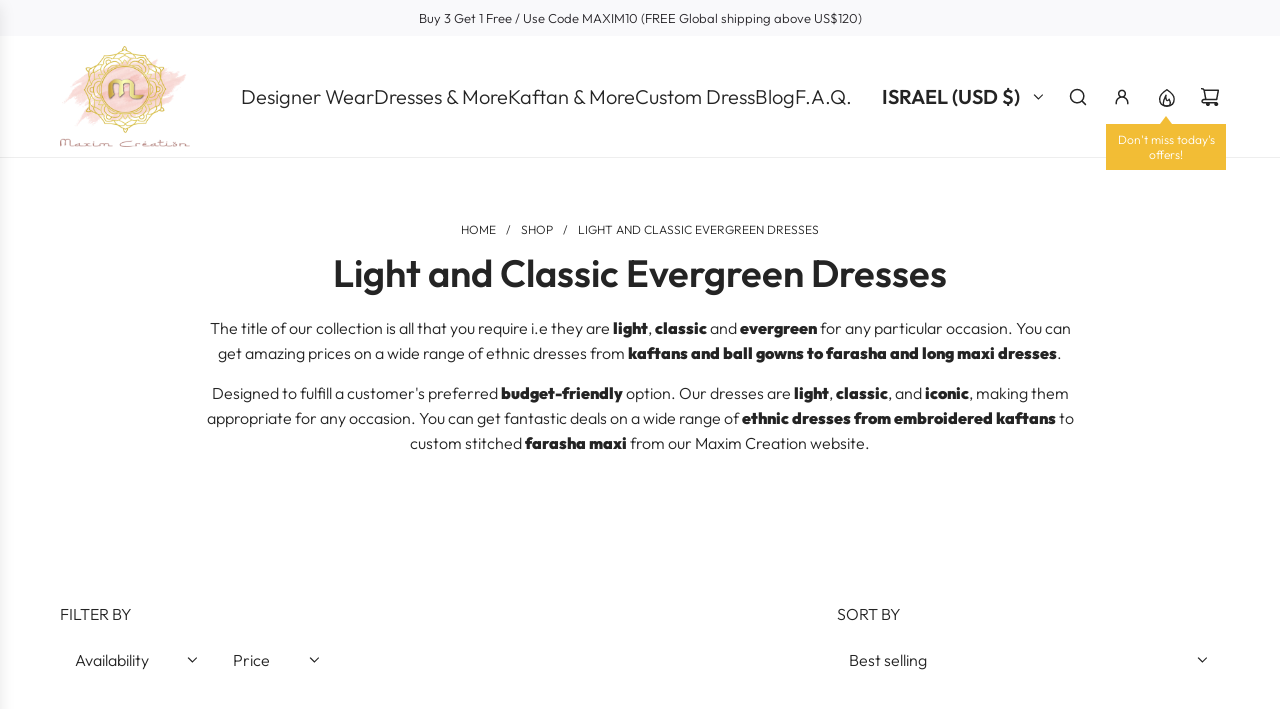

--- FILE ---
content_type: text/html; charset=utf-8
request_url: https://www.maximcreation.com/en-il/collections/light-and-classic-evergreen-dresses
body_size: 76227
content:
<!doctype html>
<html class="js" lang="en">
<head>
  <!-- Basic page needs ================================================== -->
  <meta charset="utf-8"><meta http-equiv="X-UA-Compatible" content="IE=edge"><link rel="preconnect" href="https://fonts.shopifycdn.com" crossorigin><link href="//www.maximcreation.com/cdn/shop/t/27/assets/swiper-bundle.min.css?v=127370101718424465871764073179" rel="stylesheet" type="text/css" media="all" />
  <link href="//www.maximcreation.com/cdn/shop/t/27/assets/photoswipe.min.css?v=165459975419098386681764073164" rel="stylesheet" type="text/css" media="all" />
  <link href="//www.maximcreation.com/cdn/shop/t/27/assets/theme.min.css?v=128457264536365524961764073183" rel="stylesheet" type="text/css" media="all" />
  <link href="//www.maximcreation.com/cdn/shop/t/27/assets/custom.css?v=102493421877365237651764073163" rel="stylesheet" type="text/css" media="all" />

  
    <link rel="shortcut icon" href="//www.maximcreation.com/cdn/shop/files/Maxim-Logo_Sqaure_-_Copy.jpg?crop=center&height=180&v=1680854104&width=180" type="image/png">
    <link rel="apple-touch-icon" sizes="180x180" href="//www.maximcreation.com/cdn/shop/files/Maxim-Logo_Sqaure_-_Copy.jpg?crop=center&height=180&v=1680854104&width=180">
    <link rel="apple-touch-icon-precomposed" sizes="180x180" href="//www.maximcreation.com/cdn/shop/files/Maxim-Logo_Sqaure_-_Copy.jpg?crop=center&height=180&v=1680854104&width=180">
    <link rel="icon" type="image/png" sizes="32x32" href="//www.maximcreation.com/cdn/shop/files/Maxim-Logo_Sqaure_-_Copy.jpg?crop=center&height=32&v=1680854104&width=32">
    <link rel="icon" type="image/png" sizes="194x194" href="//www.maximcreation.com/cdn/shop/files/Maxim-Logo_Sqaure_-_Copy.jpg?crop=center&height=194&v=1680854104&width=194">
    <link rel="icon" type="image/png" sizes="192x192" href="//www.maximcreation.com/cdn/shop/files/Maxim-Logo_Sqaure_-_Copy.jpg?crop=center&height=192&v=1680854104&width=192">
    <link rel="icon" type="image/png" sizes="16x16" href="//www.maximcreation.com/cdn/shop/files/Maxim-Logo_Sqaure_-_Copy.jpg?crop=center&height=16&v=1680854104&width=16">
  

    <link rel="preload" as="font" href="//www.maximcreation.com/cdn/fonts/outfit/outfit_n6.dfcbaa80187851df2e8384061616a8eaa1702fdc.woff2" type="font/woff2" crossorigin>
    

    <link rel="preload" as="font" href="//www.maximcreation.com/cdn/fonts/outfit/outfit_n3.8c97ae4c4fac7c2ea467a6dc784857f4de7e0e37.woff2" type="font/woff2" crossorigin>
    
<!-- Title and description ================================================== -->
  <title>
    Light and Classic Evergreen Dresses &ndash; Maxim Creation
  </title>

  
    <meta name="description" content="The title of our collection is all that you require i.e they are light, classic and evergreen for any particular occasion. You can get amazing prices on a wide range of ethnic dresses from kaftans and ball gowns to farasha and long maxi dresses. Designed to fulfill a customer&#39;s preferred budget-friendly option. Our dre">
  

  <!-- Helpers ================================================== -->
  <!-- /snippets/social-meta-tags.liquid -->


<meta property="og:site_name" content="Maxim Creation">
<meta property="og:url" content="https://www.maximcreation.com/en-il/collections/light-and-classic-evergreen-dresses">
<meta property="og:title" content="Light and Classic Evergreen Dresses">
<meta property="og:type" content="product.group">
<meta property="og:description" content="The title of our collection is all that you require i.e they are light, classic and evergreen for any particular occasion. You can get amazing prices on a wide range of ethnic dresses from kaftans and ball gowns to farasha and long maxi dresses. Designed to fulfill a customer&#39;s preferred budget-friendly option. Our dre">

<meta property="og:image" content="http://www.maximcreation.com/cdn/shop/collections/8490.jpg?v=1625663545">
<meta property="og:image:alt" content="Light and Classic Evergreen Dresses">
<meta property="og:image:secure_url" content="https://www.maximcreation.com/cdn/shop/collections/8490.jpg?v=1625663545">


<meta name="x:card" content="summary_large_image">
<meta name="x:title" content="Light and Classic Evergreen Dresses">
<meta name="x:description" content="The title of our collection is all that you require i.e they are light, classic and evergreen for any particular occasion. You can get amazing prices on a wide range of ethnic dresses from kaftans and ball gowns to farasha and long maxi dresses. Designed to fulfill a customer&#39;s preferred budget-friendly option. Our dre">

  <link rel="canonical" href="https://www.maximcreation.com/en-il/collections/light-and-classic-evergreen-dresses"/>
  <meta name="viewport" content="width=device-width, initial-scale=1, shrink-to-fit=no">
  <meta name="theme-color" content="rgba(36 36 36 / 1.0)">

  <!-- CSS ================================================== -->
  <style>
/*============================================================================
  #Typography
==============================================================================*/






@font-face {
  font-family: Outfit;
  font-weight: 600;
  font-style: normal;
  font-display: swap;
  src: url("//www.maximcreation.com/cdn/fonts/outfit/outfit_n6.dfcbaa80187851df2e8384061616a8eaa1702fdc.woff2") format("woff2"),
       url("//www.maximcreation.com/cdn/fonts/outfit/outfit_n6.88384e9fc3e36038624caccb938f24ea8008a91d.woff") format("woff");
}

@font-face {
  font-family: Outfit;
  font-weight: 300;
  font-style: normal;
  font-display: swap;
  src: url("//www.maximcreation.com/cdn/fonts/outfit/outfit_n3.8c97ae4c4fac7c2ea467a6dc784857f4de7e0e37.woff2") format("woff2"),
       url("//www.maximcreation.com/cdn/fonts/outfit/outfit_n3.b50a189ccde91f9bceee88f207c18c09f0b62a7b.woff") format("woff");
}


  @font-face {
  font-family: Outfit;
  font-weight: 900;
  font-style: normal;
  font-display: swap;
  src: url("//www.maximcreation.com/cdn/fonts/outfit/outfit_n9.860250bea825a5eb12b22579df26823ac1df648b.woff2") format("woff2"),
       url("//www.maximcreation.com/cdn/fonts/outfit/outfit_n9.24d7c431e44f8b4622ceaf809ffa8dfc16efa898.woff") format("woff");
}




  @font-face {
  font-family: Outfit;
  font-weight: 400;
  font-style: normal;
  font-display: swap;
  src: url("//www.maximcreation.com/cdn/fonts/outfit/outfit_n4.387c2e2715c484a1f1075eb90d64808f1b37ac58.woff2") format("woff2"),
       url("//www.maximcreation.com/cdn/fonts/outfit/outfit_n4.aca8c81f18f62c9baa15c2dc5d1f6dd5442cdc50.woff") format("woff");
}













/*============================================================================
  #General Variables
==============================================================================*/

:root {

  --font-weight-normal: 300;
  --font-weight-bold: 400;
  --font-weight-header-bold: 900;

  --header-font-stack: Outfit, sans-serif;
  --header-font-weight: 600;
  --header-font-style: normal;
  --header-text-size: 30;
  --header-text-size-px: 30px;
  --header-mobile-text-size-px: 22px;

  --header-font-case: uppercase;
  --header-font-size: 20;
  --header-font-size-px: 20px;

  --heading-spacing: 0.0em;
  --heading-line-height: 1.2;
  --heading-font-case: normal;
  --heading-font-stack: FontDrop;

  --body-font-stack: Outfit, sans-serif;
  --body-font-weight: 300;
  --body-font-style: normal;

  --button-font-stack: Outfit, sans-serif;
  --button-font-weight: 300;
  --button-font-style: normal;

  --label-font-stack: Outfit, sans-serif;
  --label-font-weight: 300;
  --label-font-style: normal;
  --label-font-case: uppercase;
  --label-spacing: 0px;

  --navigation-font-stack: Outfit, sans-serif;
  --navigation-font-weight: 600;
  --navigation-font-style: normal;
  --navigation-font-letter-spacing: 0px;

  --base-font-size-int: 16;
  --base-font-size: 16px;

  --body-font-size-12-to-em: 0.75em;
  --body-font-size-16-to-em: 1.0em;
  --body-font-size-22-to-em: 1.38em;
  --body-font-size-28-to-em: 1.75em;
  --body-font-size-36-to-em: 2.25em;

  /* Heading Sizes */

  
  --h1-size: 38px;
  --h2-size: 30px;
  --h3-size: 26px;
  --h4-size: 23px;
  --h5-size: 19px;
  --h6-size: 16px;

  --sale-badge-color: rgba(73 73 73 / 1.0);
  --sold-out-badge-color: rgba(73 73 73 / 1.0);
  --custom-badge-color: rgba(73 73 73 / 1.0);
  --preorder-badge-color: rgba(73 73 73 / 1.0);
  --countdown-badge-color: rgba(73 73 73 / 1.0);
  --badge-font-color: rgba(255 255 255 / 1.0);

  --primary-btn-text-color: rgba(255 255 255 / 1.0);
  --primary-btn-text-color-opacity50: color-mix(in srgb, var(--primary-btn-text-color), transparent 50%);
  --primary-btn-bg-color: rgba(36 36 36 / 1.0);
  --primary-btn-bg-color-opacity50: color-mix(in srgb, var(--primary-btn-bg-color), transparent 50%);

  --button-text-case: none;
  --button-font-size: 12;
  --button-font-size-px: 12px;
  --button-text-spacing-px: 1px;

  
    --text-line-clamp: none;
  

  

  --text-color: rgba(36 36 36 / 1.0);
  --text-color-transparent05: color-mix(in srgb, var(--text-color), transparent 95%);
  --text-color-transparent10: color-mix(in srgb, var(--text-color), transparent 90%);
  --text-color-transparent15: color-mix(in srgb, var(--text-color), transparent 85%);
  --text-color-transparent25: color-mix(in srgb, var(--text-color), transparent 75%);
  --text-color-transparent30: color-mix(in srgb, var(--text-color), transparent 70%);
  --text-color-transparent40: color-mix(in srgb, var(--text-color), transparent 60%);
  --text-color-transparent50: color-mix(in srgb, var(--text-color), transparent 50%);
  --text-color-transparent5: color-mix(in srgb, var(--text-color), transparent 50%);
  --text-color-transparent6: color-mix(in srgb, var(--text-color), transparent 40%);
  --text-color-transparent7: color-mix(in srgb, var(--text-color), transparent 30%);
  --text-color-transparent8: color-mix(in srgb, var(--text-color), transparent 20%);

  
    --heading-xl-font-size: 28px;
    --heading-l-font-size: 22px;
    --subheading-font-size: 20px;
  

  
    --small-body-font-size: 14px;
  

  --link-color: rgba(36 36 36 / 1.0);
  --on-sale-color: rgba(202 24 24 / 1.0);

  --body-color: rgba(255 255 255 / 1.0);
  --body-color-darken10: #e6e6e6;
  --body-color-transparent00: color-mix(in srgb, var(--body-color), transparent 100%);
  --body-color-transparent40: color-mix(in srgb, var(--body-color), transparent 60%);
  --body-color-transparent50: color-mix(in srgb, var(--body-color), transparent 50%);
  --body-color-transparent90: color-mix(in srgb, var(--body-color), transparent 10%);

  --body-overlay-color: color-mix(in srgb, var(--body-color-darken10), transparent 30%);

  --body-secondary-color: rgba(248 248 248 / 1.0);
  --body-secondary-color-transparent00: color-mix(in srgb, var(--body-secondary-color), transparent 100%);
  --body-secondary-color-darken05: color-mix(in srgb, var(--body-secondary-color), transparent 95%);

  --color-primary-background: #fff;
  --color-primary-background-rgb: 255, 255, 255;
  --color-secondary-background: rgba(248 248 248 / 1.0);

  --border-color: rgba(36, 36, 36, 0.25);
  --link-border-color: color-mix(in srgb, var(--link-color), transparent 50%);
  --border-color-darken10: #0a0a0a;
  --view-in-space-button-background: #f2f2f2;

  --header-color: rgba(255 255 255 / 1.0);
  --header-color-darken5-filter: #f2f2f2;
  --header-color-darken5: color-mix(in srgb, var(--header-color-darken5-filter), transparent 0%);

  --header-border-color: rgba(238 238 238 / 1.0);

  --announcement-text-size: 13px;
  --announcement-text-spacing: 0px;

  --logo-font-size: 18px;

  --overlay-header-text-color: rgba(255 255 255 / 1.0);
  --nav-text-color: rgba(36 36 36 / 1.0);
  --nav-text-color-transparent5: color-mix(in srgb, var(--nav-text-color), transparent 95%);
  --nav-text-color-transparent10: color-mix(in srgb, var(--nav-text-color), transparent 90%);
  --nav-text-color-transparent30: color-mix(in srgb, var(--nav-text-color), transparent 70%);
  --nav-text-color-transparent50: color-mix(in srgb, var(--nav-text-color), transparent 50%);

  --nav-text-hover: rgba(190 190 190 / 1.0);

  --color-scheme-light-background: rgba(243 243 243 / 1.0);
  --color-scheme-light-background-transparent40: color-mix(in srgb, var(--color-scheme-light-background), transparent 60%);
  --color-scheme-light-background-transparent50: color-mix(in srgb, var(--color-scheme-light-background), transparent 50%);
  --color-scheme-light-background-rgb: 243, 243, 243;

  --color-scheme-light-text: rgba(101 101 101 / 1.0);
  --color-scheme-light-text-transparent10: color-mix(in srgb, var(--color-scheme-light-text), transparent 90%);
  --color-scheme-light-text-transparent25: color-mix(in srgb, var(--color-scheme-light-text), transparent 75%);
  --color-scheme-light-text-transparent40: color-mix(in srgb, var(--color-scheme-light-text), transparent 60%);
  --color-scheme-light-text-transparent50: color-mix(in srgb, var(--color-scheme-light-text), transparent 50%);
  --color-scheme-light-text-transparent60: color-mix(in srgb, var(--color-scheme-light-text), transparent 40%);
  --color-scheme-light-text-transparent80: color-mix(in srgb, var(--color-scheme-light-text), transparent 20%);

  --color-scheme-feature-background: rgba(255 255 255 / 1.0);
  --color-scheme-feature-background-transparent40: color-mix(in srgb, var(--color-scheme-feature-background), transparent 60%);
  --color-scheme-feature-background-transparent50: color-mix(in srgb, var(--color-scheme-feature-background), transparent 50%);
  --color-scheme-feature-background-rgb: 255, 255, 255;

  --color-scheme-feature-text: rgba(36 36 36 / 1.0);
  --color-scheme-feature-text-transparent10: color-mix(in srgb, var(--color-scheme-feature-text), transparent 90%);
  --color-scheme-feature-text-transparent25: color-mix(in srgb, var(--color-scheme-feature-text), transparent 75%);
  --color-scheme-feature-text-transparent40: color-mix(in srgb, var(--color-scheme-feature-text), transparent 60%);
  --color-scheme-feature-text-transparent50: color-mix(in srgb, var(--color-scheme-feature-text), transparent 50%);
  --color-scheme-feature-text-transparent60: color-mix(in srgb, var(--color-scheme-feature-text), transparent 40%);
  --color-scheme-feature-text-transparent80: color-mix(in srgb, var(--color-scheme-feature-text), transparent 20%);

  --homepage-sections-accent-secondary-color-transparent60: color-mix(in srgb, var(--color-scheme-feature-text), transparent 40%);

  --color-scheme-dark-background: rgba(51 51 51 / 1.0);
  --color-scheme-dark-background-transparent40: color-mix(in srgb, var(--color-scheme-dark-background), transparent 60%);
  --color-scheme-dark-background-transparent50: color-mix(in srgb, var(--color-scheme-dark-background), transparent 50%);
  --color-scheme-dark-background-rgb: 51, 51, 51;

  --color-scheme-dark-text: rgba(243 243 243 / 1.0);
  --color-scheme-dark-text-transparent10: color-mix(in srgb, var(--color-scheme-dark-text), transparent 90%);
  --color-scheme-dark-text-transparent25: color-mix(in srgb, var(--color-scheme-dark-text), transparent 75%);
  --color-scheme-dark-text-transparent40: color-mix(in srgb, var(--color-scheme-dark-text), transparent 60%);
  --color-scheme-dark-text-transparent50: color-mix(in srgb, var(--color-scheme-dark-text), transparent 50%);
  --color-scheme-dark-text-transparent60: color-mix(in srgb, var(--color-scheme-dark-text), transparent 40%);
  --color-scheme-dark-text-transparent80: color-mix(in srgb, var(--color-scheme-dark-text), transparent 20%);

  --filter-bg-color: rgba(36, 36, 36, 0.1);

  --menu-drawer-color: rgba(255 255 255 / 1.0);
  --menu-drawer-text-color: rgba(36 36 36 / 1.0);
  --menu-drawer-text-color-transparent10: color-mix(in srgb, var(--menu-drawer-text-color), transparent 90%);
  --menu-drawer-text-color-transparent30: color-mix(in srgb, var(--menu-drawer-text-color), transparent 70%);
  --menu-drawer-border-color: color-mix(in srgb, var(--menu-drawer-text-color), transparent 75%);
  --menu-drawer-text-hover-color: rgba(159 159 159 / 1.0);

  --cart-drawer-color: rgba(255 255 255 / 1.0);
  --cart-drawer-color-transparent50: color-mix(in srgb, var(--cart-drawer-color), transparent 50%);
  --cart-drawer-text-color: rgba(36 36 36 / 1.0);
  --cart-drawer-text-color-transparent10: color-mix(in srgb, var(--cart-drawer-text-color), transparent 90%);
  --cart-drawer-text-color-transparent25: color-mix(in srgb, var(--cart-drawer-text-color), transparent 75%);
  --cart-drawer-text-color-transparent40: color-mix(in srgb, var(--cart-drawer-text-color), transparent 60%);
  --cart-drawer-text-color-transparent50: color-mix(in srgb, var(--cart-drawer-text-color), transparent 50%);
  --cart-drawer-text-color-transparent70: color-mix(in srgb, var(--cart-drawer-text-color), transparent 30%);
  --cart-drawer-border-color: color-mix(in srgb, var(--cart-drawer-text-color), transparent 75%);

  --success-color: #28a745;
  --error-color: #DC3545;
  --warning-color: #EB9247;

  /* Shop Pay Installments variables */
  --color-body: rgba(248 248 248 / 1.0);
  --color-bg: rgba(248 248 248 / 1.0);

  /* Checkbox */
  --checkbox-size: 16px;
  --inline-icon-size: 16px;
  --line-height-base: 1.6;

  /* Grid spacing */
  --grid-spacing: 10px;
  
    --grid-spacing-tight: 10px;
    --grid-spacing-loose: 10px;
  

  /* Border radius */
  --block-border-radius: 0;
  --input-border-radius: 0;
  --thumbnail-border-radius: 0;
  --badge-border-radius: 0;
  

  --swatch-border-radius: 0;
  
    --swatch-border-radius: 50%;
  
}
</style>

  <style data-shopify>
    *,
    *::before,
    *::after {
      box-sizing: inherit;
    }

    html {
      box-sizing: border-box;
      background-color: var(--body-color);
      height: 100%;
      margin: 0;
    }

    body {
      background-color: var(--body-color);
      min-height: 100%;
      margin: 0;
      display: grid;
      grid-template-rows: auto auto 1fr auto;
      grid-template-columns: 100%;
      overflow-x: hidden;
    }

    .sr-only {
      position: absolute;
      width: 1px;
      height: 1px;
      padding: 0;
      margin: -1px;
      overflow: hidden;
      clip: rect(0, 0, 0, 0);
      border: 0;
    }

    .sr-only-focusable:active, .sr-only-focusable:focus {
      position: static;
      width: auto;
      height: auto;
      margin: 0;
      overflow: visible;
      clip: auto;
    }
  </style>

  <!-- Header hook for plugins ================================================== -->
  <script>window.performance && window.performance.mark && window.performance.mark('shopify.content_for_header.start');</script><meta id="shopify-digital-wallet" name="shopify-digital-wallet" content="/7705100373/digital_wallets/dialog">
<meta name="shopify-checkout-api-token" content="9698924f8c56a333ae11647dd5ffb5ad">
<meta id="in-context-paypal-metadata" data-shop-id="7705100373" data-venmo-supported="false" data-environment="production" data-locale="en_US" data-paypal-v4="true" data-currency="USD">
<link rel="alternate" type="application/atom+xml" title="Feed" href="/en-il/collections/light-and-classic-evergreen-dresses.atom" />
<link rel="next" href="/en-il/collections/light-and-classic-evergreen-dresses?page=2">
<link rel="alternate" hreflang="x-default" href="https://www.maximcreation.com/collections/light-and-classic-evergreen-dresses">
<link rel="alternate" hreflang="en" href="https://www.maximcreation.com/collections/light-and-classic-evergreen-dresses">
<link rel="alternate" hreflang="en-AU" href="https://www.maximcreation.com/en-au/collections/light-and-classic-evergreen-dresses">
<link rel="alternate" hreflang="en-CA" href="https://www.maximcreation.com/en-ca/collections/light-and-classic-evergreen-dresses">
<link rel="alternate" hreflang="en-SA" href="https://www.maximcreation.com/en-gulf/collections/light-and-classic-evergreen-dresses">
<link rel="alternate" hreflang="fr-SA" href="https://www.maximcreation.com/fr-gulf/collections/light-and-classic-evergreen-dresses">
<link rel="alternate" hreflang="ar-SA" href="https://www.maximcreation.com/ar-gulf/collections/light-and-classic-evergreen-dresses">
<link rel="alternate" hreflang="en-AE" href="https://www.maximcreation.com/en-gulf/collections/light-and-classic-evergreen-dresses">
<link rel="alternate" hreflang="fr-AE" href="https://www.maximcreation.com/fr-gulf/collections/light-and-classic-evergreen-dresses">
<link rel="alternate" hreflang="ar-AE" href="https://www.maximcreation.com/ar-gulf/collections/light-and-classic-evergreen-dresses">
<link rel="alternate" hreflang="en-JO" href="https://www.maximcreation.com/en-gulf/collections/light-and-classic-evergreen-dresses">
<link rel="alternate" hreflang="fr-JO" href="https://www.maximcreation.com/fr-gulf/collections/light-and-classic-evergreen-dresses">
<link rel="alternate" hreflang="ar-JO" href="https://www.maximcreation.com/ar-gulf/collections/light-and-classic-evergreen-dresses">
<link rel="alternate" hreflang="en-QA" href="https://www.maximcreation.com/en-gulf/collections/light-and-classic-evergreen-dresses">
<link rel="alternate" hreflang="fr-QA" href="https://www.maximcreation.com/fr-gulf/collections/light-and-classic-evergreen-dresses">
<link rel="alternate" hreflang="ar-QA" href="https://www.maximcreation.com/ar-gulf/collections/light-and-classic-evergreen-dresses">
<link rel="alternate" hreflang="en-KW" href="https://www.maximcreation.com/en-gulf/collections/light-and-classic-evergreen-dresses">
<link rel="alternate" hreflang="fr-KW" href="https://www.maximcreation.com/fr-gulf/collections/light-and-classic-evergreen-dresses">
<link rel="alternate" hreflang="ar-KW" href="https://www.maximcreation.com/ar-gulf/collections/light-and-classic-evergreen-dresses">
<link rel="alternate" hreflang="en-IL" href="https://www.maximcreation.com/en-il/collections/light-and-classic-evergreen-dresses">
<link rel="alternate" hreflang="en-SG" href="https://www.maximcreation.com/en-sg/collections/light-and-classic-evergreen-dresses">
<link rel="alternate" hreflang="en-GB" href="https://www.maximcreation.com/en-gb/collections/light-and-classic-evergreen-dresses">
<link rel="alternate" type="application/json+oembed" href="https://www.maximcreation.com/en-il/collections/light-and-classic-evergreen-dresses.oembed">
<script async="async" src="/checkouts/internal/preloads.js?locale=en-IL"></script>
<script id="shopify-features" type="application/json">{"accessToken":"9698924f8c56a333ae11647dd5ffb5ad","betas":["rich-media-storefront-analytics"],"domain":"www.maximcreation.com","predictiveSearch":true,"shopId":7705100373,"locale":"en"}</script>
<script>var Shopify = Shopify || {};
Shopify.shop = "maxims-boutique.myshopify.com";
Shopify.locale = "en";
Shopify.currency = {"active":"USD","rate":"1.0"};
Shopify.country = "IL";
Shopify.theme = {"name":"25.11.2025-3rd Updated copy from Dec'24","id":154993164537,"schema_name":"Envy","schema_version":"35.1.1","theme_store_id":411,"role":"main"};
Shopify.theme.handle = "null";
Shopify.theme.style = {"id":null,"handle":null};
Shopify.cdnHost = "www.maximcreation.com/cdn";
Shopify.routes = Shopify.routes || {};
Shopify.routes.root = "/en-il/";</script>
<script type="module">!function(o){(o.Shopify=o.Shopify||{}).modules=!0}(window);</script>
<script>!function(o){function n(){var o=[];function n(){o.push(Array.prototype.slice.apply(arguments))}return n.q=o,n}var t=o.Shopify=o.Shopify||{};t.loadFeatures=n(),t.autoloadFeatures=n()}(window);</script>
<script id="shop-js-analytics" type="application/json">{"pageType":"collection"}</script>
<script defer="defer" async type="module" src="//www.maximcreation.com/cdn/shopifycloud/shop-js/modules/v2/client.init-shop-cart-sync_C5BV16lS.en.esm.js"></script>
<script defer="defer" async type="module" src="//www.maximcreation.com/cdn/shopifycloud/shop-js/modules/v2/chunk.common_CygWptCX.esm.js"></script>
<script type="module">
  await import("//www.maximcreation.com/cdn/shopifycloud/shop-js/modules/v2/client.init-shop-cart-sync_C5BV16lS.en.esm.js");
await import("//www.maximcreation.com/cdn/shopifycloud/shop-js/modules/v2/chunk.common_CygWptCX.esm.js");

  window.Shopify.SignInWithShop?.initShopCartSync?.({"fedCMEnabled":true,"windoidEnabled":true});

</script>
<script>(function() {
  var isLoaded = false;
  function asyncLoad() {
    if (isLoaded) return;
    isLoaded = true;
    var urls = ["https:\/\/ecommplugins-trustboxsettings.trustpilot.com\/maxims-boutique.myshopify.com.js?settings=1676707840662\u0026shop=maxims-boutique.myshopify.com","https:\/\/ecommplugins-scripts.trustpilot.com\/v2.1\/js\/header.min.js?settings=eyJrZXkiOiJQVHdjRlJPb05xemdUQzJ2IiwicyI6InNrdSJ9\u0026shop=maxims-boutique.myshopify.com","https:\/\/widget.trustpilot.com\/bootstrap\/v5\/tp.widget.sync.bootstrap.min.js?shop=maxims-boutique.myshopify.com","https:\/\/atlantis.live.zoko.io\/scripts\/main.js?shop=maxims-boutique.myshopify.com","https:\/\/atlantis.live.zoko.io\/scripts\/main.js?v=v2\u0026shop=maxims-boutique.myshopify.com","https:\/\/d1639lhkj5l89m.cloudfront.net\/js\/storefront\/uppromote.js?shop=maxims-boutique.myshopify.com"];
    for (var i = 0; i < urls.length; i++) {
      var s = document.createElement('script');
      s.type = 'text/javascript';
      s.async = true;
      s.src = urls[i];
      var x = document.getElementsByTagName('script')[0];
      x.parentNode.insertBefore(s, x);
    }
  };
  if(window.attachEvent) {
    window.attachEvent('onload', asyncLoad);
  } else {
    window.addEventListener('load', asyncLoad, false);
  }
})();</script>
<script id="__st">var __st={"a":7705100373,"offset":-18000,"reqid":"09805fbc-4390-4114-82fa-7fbedc4adcde-1768763007","pageurl":"www.maximcreation.com\/en-il\/collections\/light-and-classic-evergreen-dresses","u":"e1718442618b","p":"collection","rtyp":"collection","rid":273626202311};</script>
<script>window.ShopifyPaypalV4VisibilityTracking = true;</script>
<script id="captcha-bootstrap">!function(){'use strict';const t='contact',e='account',n='new_comment',o=[[t,t],['blogs',n],['comments',n],[t,'customer']],c=[[e,'customer_login'],[e,'guest_login'],[e,'recover_customer_password'],[e,'create_customer']],r=t=>t.map((([t,e])=>`form[action*='/${t}']:not([data-nocaptcha='true']) input[name='form_type'][value='${e}']`)).join(','),a=t=>()=>t?[...document.querySelectorAll(t)].map((t=>t.form)):[];function s(){const t=[...o],e=r(t);return a(e)}const i='password',u='form_key',d=['recaptcha-v3-token','g-recaptcha-response','h-captcha-response',i],f=()=>{try{return window.sessionStorage}catch{return}},m='__shopify_v',_=t=>t.elements[u];function p(t,e,n=!1){try{const o=window.sessionStorage,c=JSON.parse(o.getItem(e)),{data:r}=function(t){const{data:e,action:n}=t;return t[m]||n?{data:e,action:n}:{data:t,action:n}}(c);for(const[e,n]of Object.entries(r))t.elements[e]&&(t.elements[e].value=n);n&&o.removeItem(e)}catch(o){console.error('form repopulation failed',{error:o})}}const l='form_type',E='cptcha';function T(t){t.dataset[E]=!0}const w=window,h=w.document,L='Shopify',v='ce_forms',y='captcha';let A=!1;((t,e)=>{const n=(g='f06e6c50-85a8-45c8-87d0-21a2b65856fe',I='https://cdn.shopify.com/shopifycloud/storefront-forms-hcaptcha/ce_storefront_forms_captcha_hcaptcha.v1.5.2.iife.js',D={infoText:'Protected by hCaptcha',privacyText:'Privacy',termsText:'Terms'},(t,e,n)=>{const o=w[L][v],c=o.bindForm;if(c)return c(t,g,e,D).then(n);var r;o.q.push([[t,g,e,D],n]),r=I,A||(h.body.append(Object.assign(h.createElement('script'),{id:'captcha-provider',async:!0,src:r})),A=!0)});var g,I,D;w[L]=w[L]||{},w[L][v]=w[L][v]||{},w[L][v].q=[],w[L][y]=w[L][y]||{},w[L][y].protect=function(t,e){n(t,void 0,e),T(t)},Object.freeze(w[L][y]),function(t,e,n,w,h,L){const[v,y,A,g]=function(t,e,n){const i=e?o:[],u=t?c:[],d=[...i,...u],f=r(d),m=r(i),_=r(d.filter((([t,e])=>n.includes(e))));return[a(f),a(m),a(_),s()]}(w,h,L),I=t=>{const e=t.target;return e instanceof HTMLFormElement?e:e&&e.form},D=t=>v().includes(t);t.addEventListener('submit',(t=>{const e=I(t);if(!e)return;const n=D(e)&&!e.dataset.hcaptchaBound&&!e.dataset.recaptchaBound,o=_(e),c=g().includes(e)&&(!o||!o.value);(n||c)&&t.preventDefault(),c&&!n&&(function(t){try{if(!f())return;!function(t){const e=f();if(!e)return;const n=_(t);if(!n)return;const o=n.value;o&&e.removeItem(o)}(t);const e=Array.from(Array(32),(()=>Math.random().toString(36)[2])).join('');!function(t,e){_(t)||t.append(Object.assign(document.createElement('input'),{type:'hidden',name:u})),t.elements[u].value=e}(t,e),function(t,e){const n=f();if(!n)return;const o=[...t.querySelectorAll(`input[type='${i}']`)].map((({name:t})=>t)),c=[...d,...o],r={};for(const[a,s]of new FormData(t).entries())c.includes(a)||(r[a]=s);n.setItem(e,JSON.stringify({[m]:1,action:t.action,data:r}))}(t,e)}catch(e){console.error('failed to persist form',e)}}(e),e.submit())}));const S=(t,e)=>{t&&!t.dataset[E]&&(n(t,e.some((e=>e===t))),T(t))};for(const o of['focusin','change'])t.addEventListener(o,(t=>{const e=I(t);D(e)&&S(e,y())}));const B=e.get('form_key'),M=e.get(l),P=B&&M;t.addEventListener('DOMContentLoaded',(()=>{const t=y();if(P)for(const e of t)e.elements[l].value===M&&p(e,B);[...new Set([...A(),...v().filter((t=>'true'===t.dataset.shopifyCaptcha))])].forEach((e=>S(e,t)))}))}(h,new URLSearchParams(w.location.search),n,t,e,['guest_login'])})(!0,!0)}();</script>
<script integrity="sha256-4kQ18oKyAcykRKYeNunJcIwy7WH5gtpwJnB7kiuLZ1E=" data-source-attribution="shopify.loadfeatures" defer="defer" src="//www.maximcreation.com/cdn/shopifycloud/storefront/assets/storefront/load_feature-a0a9edcb.js" crossorigin="anonymous"></script>
<script data-source-attribution="shopify.dynamic_checkout.dynamic.init">var Shopify=Shopify||{};Shopify.PaymentButton=Shopify.PaymentButton||{isStorefrontPortableWallets:!0,init:function(){window.Shopify.PaymentButton.init=function(){};var t=document.createElement("script");t.src="https://www.maximcreation.com/cdn/shopifycloud/portable-wallets/latest/portable-wallets.en.js",t.type="module",document.head.appendChild(t)}};
</script>
<script data-source-attribution="shopify.dynamic_checkout.buyer_consent">
  function portableWalletsHideBuyerConsent(e){var t=document.getElementById("shopify-buyer-consent"),n=document.getElementById("shopify-subscription-policy-button");t&&n&&(t.classList.add("hidden"),t.setAttribute("aria-hidden","true"),n.removeEventListener("click",e))}function portableWalletsShowBuyerConsent(e){var t=document.getElementById("shopify-buyer-consent"),n=document.getElementById("shopify-subscription-policy-button");t&&n&&(t.classList.remove("hidden"),t.removeAttribute("aria-hidden"),n.addEventListener("click",e))}window.Shopify?.PaymentButton&&(window.Shopify.PaymentButton.hideBuyerConsent=portableWalletsHideBuyerConsent,window.Shopify.PaymentButton.showBuyerConsent=portableWalletsShowBuyerConsent);
</script>
<script data-source-attribution="shopify.dynamic_checkout.cart.bootstrap">document.addEventListener("DOMContentLoaded",(function(){function t(){return document.querySelector("shopify-accelerated-checkout-cart, shopify-accelerated-checkout")}if(t())Shopify.PaymentButton.init();else{new MutationObserver((function(e,n){t()&&(Shopify.PaymentButton.init(),n.disconnect())})).observe(document.body,{childList:!0,subtree:!0})}}));
</script>
<script id='scb4127' type='text/javascript' async='' src='https://www.maximcreation.com/cdn/shopifycloud/privacy-banner/storefront-banner.js'></script><link id="shopify-accelerated-checkout-styles" rel="stylesheet" media="screen" href="https://www.maximcreation.com/cdn/shopifycloud/portable-wallets/latest/accelerated-checkout-backwards-compat.css" crossorigin="anonymous">
<style id="shopify-accelerated-checkout-cart">
        #shopify-buyer-consent {
  margin-top: 1em;
  display: inline-block;
  width: 100%;
}

#shopify-buyer-consent.hidden {
  display: none;
}

#shopify-subscription-policy-button {
  background: none;
  border: none;
  padding: 0;
  text-decoration: underline;
  font-size: inherit;
  cursor: pointer;
}

#shopify-subscription-policy-button::before {
  box-shadow: none;
}

      </style>

<script>window.performance && window.performance.mark && window.performance.mark('shopify.content_for_header.end');</script>

  <script defer src="//www.maximcreation.com/cdn/shop/t/27/assets/eventBus.js?v=100401504747444416941764073164"></script>

  <script type="text/javascript">
		window.wetheme = {
			name: 'Flow',
			webcomponentRegistry: {
        registry: {},
				checkScriptLoaded: function(key) {
					return window.wetheme.webcomponentRegistry.registry[key] ? true : false
				},
        register: function(registration) {
            if(!window.wetheme.webcomponentRegistry.checkScriptLoaded(registration.key)) {
              window.wetheme.webcomponentRegistry.registry[registration.key] = registration
            }
        }
      }
    };
	</script>

  

  
  <meta name="google-site-verification" content="SPEURKDqFaCuJGs8PE-JF1VAL0gYiT21FE4u9lWKIBQ" />
  
<!-- BEGIN app block: shopify://apps/blockify-fraud-filter/blocks/app_embed/2e3e0ba5-0e70-447a-9ec5-3bf76b5ef12e --> 
 
 
    <script>
        window.blockifyShopIdentifier = "maxims-boutique.myshopify.com";
        window.ipBlockerMetafields = "{\"showOverlayByPass\":false,\"disableSpyExtensions\":true,\"blockUnknownBots\":false,\"activeApp\":true,\"blockByMetafield\":false,\"visitorAnalytic\":true,\"showWatermark\":true}";
        window.blockifyRules = null;
        window.ipblockerBlockTemplate = "{\"customCss\":\"#blockify---container{--bg-blockify: #fff;position:relative}#blockify---container::after{content:'';position:absolute;inset:0;background-repeat:no-repeat !important;background-size:cover !important;background:var(--bg-blockify);z-index:0}#blockify---container #blockify---container__inner{display:flex;flex-direction:column;align-items:center;position:relative;z-index:1}#blockify---container #blockify---container__inner #blockify-block-content{display:flex;flex-direction:column;align-items:center;text-align:center}#blockify---container #blockify---container__inner #blockify-block-content #blockify-block-superTitle{display:none !important}#blockify---container #blockify---container__inner #blockify-block-content #blockify-block-title{font-size:313%;font-weight:bold;margin-top:1em}@media only screen and (min-width: 768px) and (max-width: 1199px){#blockify---container #blockify---container__inner #blockify-block-content #blockify-block-title{font-size:188%}}@media only screen and (max-width: 767px){#blockify---container #blockify---container__inner #blockify-block-content #blockify-block-title{font-size:107%}}#blockify---container #blockify---container__inner #blockify-block-content #blockify-block-description{font-size:125%;margin:1.5em;line-height:1.5}@media only screen and (min-width: 768px) and (max-width: 1199px){#blockify---container #blockify---container__inner #blockify-block-content #blockify-block-description{font-size:88%}}@media only screen and (max-width: 767px){#blockify---container #blockify---container__inner #blockify-block-content #blockify-block-description{font-size:107%}}#blockify---container #blockify---container__inner #blockify-block-content #blockify-block-description #blockify-block-text-blink{display:none !important}#blockify---container #blockify---container__inner #blockify-logo-block-image{position:relative;width:400px;height:auto;max-height:300px}@media only screen and (max-width: 767px){#blockify---container #blockify---container__inner #blockify-logo-block-image{width:200px}}#blockify---container #blockify---container__inner #blockify-logo-block-image::before{content:'';display:block;padding-bottom:56.2%}#blockify---container #blockify---container__inner #blockify-logo-block-image img{position:absolute;top:0;left:0;width:100%;height:100%;object-fit:contain}\\n\",\"logoImage\":{\"active\":true,\"value\":\"https:\/\/fraud.blockifyapp.com\/s\/api\/public\/assets\/default-thumbnail.png\",\"altText\":\"Red octagonal stop sign with a black hand symbol in the center, indicating a warning or prohibition\"},\"superTitle\":{\"active\":false,\"text\":\"403\",\"color\":\"#899df1\"},\"title\":{\"active\":true,\"text\":\"Access Denied\",\"color\":\"#000\"},\"description\":{\"active\":true,\"text\":\"The site owner may have set restrictions that prevent you from accessing the site. Please contact the site owner for access.\",\"color\":\"#000\"},\"background\":{\"active\":true,\"value\":\"#fff\",\"type\":\"1\",\"colorFrom\":null,\"colorTo\":null}}";

        
            window.blockifyCollectionId = 273626202311;
        
    </script>
<link href="https://cdn.shopify.com/extensions/019bc61e-5a2c-71e1-9b16-ae80802f2aca/blockify-shopify-287/assets/blockify-embed.min.js" as="script" type="text/javascript" rel="preload"><link href="https://cdn.shopify.com/extensions/019bc61e-5a2c-71e1-9b16-ae80802f2aca/blockify-shopify-287/assets/prevent-bypass-script.min.js" as="script" type="text/javascript" rel="preload">
<script type="text/javascript">
    window.blockifyBaseUrl = 'https://fraud.blockifyapp.com/s/api';
    window.blockifyPublicUrl = 'https://fraud.blockifyapp.com/s/api/public';
    window.bucketUrl = 'https://storage.synctrack.io/megamind-fraud';
    window.storefrontApiUrl  = 'https://fraud.blockifyapp.com/p/api';
</script>
<script type="text/javascript">
  window.blockifyChecking = true;
</script>
<script id="blockifyScriptByPass" type="text/javascript" src=https://cdn.shopify.com/extensions/019bc61e-5a2c-71e1-9b16-ae80802f2aca/blockify-shopify-287/assets/prevent-bypass-script.min.js async></script>
<script id="blockifyScriptTag" type="text/javascript" src=https://cdn.shopify.com/extensions/019bc61e-5a2c-71e1-9b16-ae80802f2aca/blockify-shopify-287/assets/blockify-embed.min.js async></script>


<!-- END app block --><!-- BEGIN app block: shopify://apps/microsoft-clarity/blocks/brandAgents_js/31c3d126-8116-4b4a-8ba1-baeda7c4aeea -->





<!-- END app block --><!-- BEGIN app block: shopify://apps/microsoft-clarity/blocks/clarity_js/31c3d126-8116-4b4a-8ba1-baeda7c4aeea -->
<script type="text/javascript">
  (function (c, l, a, r, i, t, y) {
    c[a] = c[a] || function () { (c[a].q = c[a].q || []).push(arguments); };
    t = l.createElement(r); t.async = 1; t.src = "https://www.clarity.ms/tag/" + i + "?ref=shopify";
    y = l.getElementsByTagName(r)[0]; y.parentNode.insertBefore(t, y);

    c.Shopify.loadFeatures([{ name: "consent-tracking-api", version: "0.1" }], error => {
      if (error) {
        console.error("Error loading Shopify features:", error);
        return;
      }

      c[a]('consentv2', {
        ad_Storage: c.Shopify.customerPrivacy.marketingAllowed() ? "granted" : "denied",
        analytics_Storage: c.Shopify.customerPrivacy.analyticsProcessingAllowed() ? "granted" : "denied",
      });
    });

    l.addEventListener("visitorConsentCollected", function (e) {
      c[a]('consentv2', {
        ad_Storage: e.detail.marketingAllowed ? "granted" : "denied",
        analytics_Storage: e.detail.analyticsAllowed ? "granted" : "denied",
      });
    });
  })(window, document, "clarity", "script", "umdx0pli8w");
</script>



<!-- END app block --><link href="https://monorail-edge.shopifysvc.com" rel="dns-prefetch">
<script>(function(){if ("sendBeacon" in navigator && "performance" in window) {try {var session_token_from_headers = performance.getEntriesByType('navigation')[0].serverTiming.find(x => x.name == '_s').description;} catch {var session_token_from_headers = undefined;}var session_cookie_matches = document.cookie.match(/_shopify_s=([^;]*)/);var session_token_from_cookie = session_cookie_matches && session_cookie_matches.length === 2 ? session_cookie_matches[1] : "";var session_token = session_token_from_headers || session_token_from_cookie || "";function handle_abandonment_event(e) {var entries = performance.getEntries().filter(function(entry) {return /monorail-edge.shopifysvc.com/.test(entry.name);});if (!window.abandonment_tracked && entries.length === 0) {window.abandonment_tracked = true;var currentMs = Date.now();var navigation_start = performance.timing.navigationStart;var payload = {shop_id: 7705100373,url: window.location.href,navigation_start,duration: currentMs - navigation_start,session_token,page_type: "collection"};window.navigator.sendBeacon("https://monorail-edge.shopifysvc.com/v1/produce", JSON.stringify({schema_id: "online_store_buyer_site_abandonment/1.1",payload: payload,metadata: {event_created_at_ms: currentMs,event_sent_at_ms: currentMs}}));}}window.addEventListener('pagehide', handle_abandonment_event);}}());</script>
<script id="web-pixels-manager-setup">(function e(e,d,r,n,o){if(void 0===o&&(o={}),!Boolean(null===(a=null===(i=window.Shopify)||void 0===i?void 0:i.analytics)||void 0===a?void 0:a.replayQueue)){var i,a;window.Shopify=window.Shopify||{};var t=window.Shopify;t.analytics=t.analytics||{};var s=t.analytics;s.replayQueue=[],s.publish=function(e,d,r){return s.replayQueue.push([e,d,r]),!0};try{self.performance.mark("wpm:start")}catch(e){}var l=function(){var e={modern:/Edge?\/(1{2}[4-9]|1[2-9]\d|[2-9]\d{2}|\d{4,})\.\d+(\.\d+|)|Firefox\/(1{2}[4-9]|1[2-9]\d|[2-9]\d{2}|\d{4,})\.\d+(\.\d+|)|Chrom(ium|e)\/(9{2}|\d{3,})\.\d+(\.\d+|)|(Maci|X1{2}).+ Version\/(15\.\d+|(1[6-9]|[2-9]\d|\d{3,})\.\d+)([,.]\d+|)( \(\w+\)|)( Mobile\/\w+|) Safari\/|Chrome.+OPR\/(9{2}|\d{3,})\.\d+\.\d+|(CPU[ +]OS|iPhone[ +]OS|CPU[ +]iPhone|CPU IPhone OS|CPU iPad OS)[ +]+(15[._]\d+|(1[6-9]|[2-9]\d|\d{3,})[._]\d+)([._]\d+|)|Android:?[ /-](13[3-9]|1[4-9]\d|[2-9]\d{2}|\d{4,})(\.\d+|)(\.\d+|)|Android.+Firefox\/(13[5-9]|1[4-9]\d|[2-9]\d{2}|\d{4,})\.\d+(\.\d+|)|Android.+Chrom(ium|e)\/(13[3-9]|1[4-9]\d|[2-9]\d{2}|\d{4,})\.\d+(\.\d+|)|SamsungBrowser\/([2-9]\d|\d{3,})\.\d+/,legacy:/Edge?\/(1[6-9]|[2-9]\d|\d{3,})\.\d+(\.\d+|)|Firefox\/(5[4-9]|[6-9]\d|\d{3,})\.\d+(\.\d+|)|Chrom(ium|e)\/(5[1-9]|[6-9]\d|\d{3,})\.\d+(\.\d+|)([\d.]+$|.*Safari\/(?![\d.]+ Edge\/[\d.]+$))|(Maci|X1{2}).+ Version\/(10\.\d+|(1[1-9]|[2-9]\d|\d{3,})\.\d+)([,.]\d+|)( \(\w+\)|)( Mobile\/\w+|) Safari\/|Chrome.+OPR\/(3[89]|[4-9]\d|\d{3,})\.\d+\.\d+|(CPU[ +]OS|iPhone[ +]OS|CPU[ +]iPhone|CPU IPhone OS|CPU iPad OS)[ +]+(10[._]\d+|(1[1-9]|[2-9]\d|\d{3,})[._]\d+)([._]\d+|)|Android:?[ /-](13[3-9]|1[4-9]\d|[2-9]\d{2}|\d{4,})(\.\d+|)(\.\d+|)|Mobile Safari.+OPR\/([89]\d|\d{3,})\.\d+\.\d+|Android.+Firefox\/(13[5-9]|1[4-9]\d|[2-9]\d{2}|\d{4,})\.\d+(\.\d+|)|Android.+Chrom(ium|e)\/(13[3-9]|1[4-9]\d|[2-9]\d{2}|\d{4,})\.\d+(\.\d+|)|Android.+(UC? ?Browser|UCWEB|U3)[ /]?(15\.([5-9]|\d{2,})|(1[6-9]|[2-9]\d|\d{3,})\.\d+)\.\d+|SamsungBrowser\/(5\.\d+|([6-9]|\d{2,})\.\d+)|Android.+MQ{2}Browser\/(14(\.(9|\d{2,})|)|(1[5-9]|[2-9]\d|\d{3,})(\.\d+|))(\.\d+|)|K[Aa][Ii]OS\/(3\.\d+|([4-9]|\d{2,})\.\d+)(\.\d+|)/},d=e.modern,r=e.legacy,n=navigator.userAgent;return n.match(d)?"modern":n.match(r)?"legacy":"unknown"}(),u="modern"===l?"modern":"legacy",c=(null!=n?n:{modern:"",legacy:""})[u],f=function(e){return[e.baseUrl,"/wpm","/b",e.hashVersion,"modern"===e.buildTarget?"m":"l",".js"].join("")}({baseUrl:d,hashVersion:r,buildTarget:u}),m=function(e){var d=e.version,r=e.bundleTarget,n=e.surface,o=e.pageUrl,i=e.monorailEndpoint;return{emit:function(e){var a=e.status,t=e.errorMsg,s=(new Date).getTime(),l=JSON.stringify({metadata:{event_sent_at_ms:s},events:[{schema_id:"web_pixels_manager_load/3.1",payload:{version:d,bundle_target:r,page_url:o,status:a,surface:n,error_msg:t},metadata:{event_created_at_ms:s}}]});if(!i)return console&&console.warn&&console.warn("[Web Pixels Manager] No Monorail endpoint provided, skipping logging."),!1;try{return self.navigator.sendBeacon.bind(self.navigator)(i,l)}catch(e){}var u=new XMLHttpRequest;try{return u.open("POST",i,!0),u.setRequestHeader("Content-Type","text/plain"),u.send(l),!0}catch(e){return console&&console.warn&&console.warn("[Web Pixels Manager] Got an unhandled error while logging to Monorail."),!1}}}}({version:r,bundleTarget:l,surface:e.surface,pageUrl:self.location.href,monorailEndpoint:e.monorailEndpoint});try{o.browserTarget=l,function(e){var d=e.src,r=e.async,n=void 0===r||r,o=e.onload,i=e.onerror,a=e.sri,t=e.scriptDataAttributes,s=void 0===t?{}:t,l=document.createElement("script"),u=document.querySelector("head"),c=document.querySelector("body");if(l.async=n,l.src=d,a&&(l.integrity=a,l.crossOrigin="anonymous"),s)for(var f in s)if(Object.prototype.hasOwnProperty.call(s,f))try{l.dataset[f]=s[f]}catch(e){}if(o&&l.addEventListener("load",o),i&&l.addEventListener("error",i),u)u.appendChild(l);else{if(!c)throw new Error("Did not find a head or body element to append the script");c.appendChild(l)}}({src:f,async:!0,onload:function(){if(!function(){var e,d;return Boolean(null===(d=null===(e=window.Shopify)||void 0===e?void 0:e.analytics)||void 0===d?void 0:d.initialized)}()){var d=window.webPixelsManager.init(e)||void 0;if(d){var r=window.Shopify.analytics;r.replayQueue.forEach((function(e){var r=e[0],n=e[1],o=e[2];d.publishCustomEvent(r,n,o)})),r.replayQueue=[],r.publish=d.publishCustomEvent,r.visitor=d.visitor,r.initialized=!0}}},onerror:function(){return m.emit({status:"failed",errorMsg:"".concat(f," has failed to load")})},sri:function(e){var d=/^sha384-[A-Za-z0-9+/=]+$/;return"string"==typeof e&&d.test(e)}(c)?c:"",scriptDataAttributes:o}),m.emit({status:"loading"})}catch(e){m.emit({status:"failed",errorMsg:(null==e?void 0:e.message)||"Unknown error"})}}})({shopId: 7705100373,storefrontBaseUrl: "https://www.maximcreation.com",extensionsBaseUrl: "https://extensions.shopifycdn.com/cdn/shopifycloud/web-pixels-manager",monorailEndpoint: "https://monorail-edge.shopifysvc.com/unstable/produce_batch",surface: "storefront-renderer",enabledBetaFlags: ["2dca8a86"],webPixelsConfigList: [{"id":"1703969017","configuration":"{\"projectId\":\"umdx0pli8w\"}","eventPayloadVersion":"v1","runtimeContext":"STRICT","scriptVersion":"737156edc1fafd4538f270df27821f1c","type":"APP","apiClientId":240074326017,"privacyPurposes":[],"capabilities":["advanced_dom_events"],"dataSharingAdjustments":{"protectedCustomerApprovalScopes":["read_customer_personal_data"]}},{"id":"694321401","configuration":"{\"shopId\":\"25767\"}","eventPayloadVersion":"v1","runtimeContext":"STRICT","scriptVersion":"e46595b10fdc5e1674d5c89a8c843bb3","type":"APP","apiClientId":5443297,"privacyPurposes":["ANALYTICS","MARKETING","SALE_OF_DATA"],"dataSharingAdjustments":{"protectedCustomerApprovalScopes":["read_customer_address","read_customer_email","read_customer_name","read_customer_personal_data","read_customer_phone"]}},{"id":"610009337","configuration":"{\"config\":\"{\\\"google_tag_ids\\\":[\\\"G-CBE3MLDRKN\\\",\\\"AW-680175750\\\",\\\"GT-KVMBPHXK\\\"],\\\"target_country\\\":\\\"US\\\",\\\"gtag_events\\\":[{\\\"type\\\":\\\"begin_checkout\\\",\\\"action_label\\\":[\\\"G-CBE3MLDRKN\\\",\\\"AW-680175750\\\/aPatCIfS6-8ZEIbRqsQC\\\"]},{\\\"type\\\":\\\"search\\\",\\\"action_label\\\":[\\\"G-CBE3MLDRKN\\\",\\\"AW-680175750\\\/cUM4CIHS6-8ZEIbRqsQC\\\"]},{\\\"type\\\":\\\"view_item\\\",\\\"action_label\\\":[\\\"G-CBE3MLDRKN\\\",\\\"AW-680175750\\\/YWF2CP7R6-8ZEIbRqsQC\\\",\\\"MC-K26XQX2S0X\\\"]},{\\\"type\\\":\\\"purchase\\\",\\\"action_label\\\":[\\\"G-CBE3MLDRKN\\\",\\\"AW-680175750\\\/HikbCPjR6-8ZEIbRqsQC\\\",\\\"MC-K26XQX2S0X\\\"]},{\\\"type\\\":\\\"page_view\\\",\\\"action_label\\\":[\\\"G-CBE3MLDRKN\\\",\\\"AW-680175750\\\/DG6MCPvR6-8ZEIbRqsQC\\\",\\\"MC-K26XQX2S0X\\\"]},{\\\"type\\\":\\\"add_payment_info\\\",\\\"action_label\\\":[\\\"G-CBE3MLDRKN\\\",\\\"AW-680175750\\\/zMAsCIrS6-8ZEIbRqsQC\\\"]},{\\\"type\\\":\\\"add_to_cart\\\",\\\"action_label\\\":[\\\"G-CBE3MLDRKN\\\",\\\"AW-680175750\\\/_r9ECITS6-8ZEIbRqsQC\\\"]}],\\\"enable_monitoring_mode\\\":false}\"}","eventPayloadVersion":"v1","runtimeContext":"OPEN","scriptVersion":"b2a88bafab3e21179ed38636efcd8a93","type":"APP","apiClientId":1780363,"privacyPurposes":[],"dataSharingAdjustments":{"protectedCustomerApprovalScopes":["read_customer_address","read_customer_email","read_customer_name","read_customer_personal_data","read_customer_phone"]}},{"id":"234127609","configuration":"{\"pixel_id\":\"546920409450927\",\"pixel_type\":\"facebook_pixel\",\"metaapp_system_user_token\":\"-\"}","eventPayloadVersion":"v1","runtimeContext":"OPEN","scriptVersion":"ca16bc87fe92b6042fbaa3acc2fbdaa6","type":"APP","apiClientId":2329312,"privacyPurposes":["ANALYTICS","MARKETING","SALE_OF_DATA"],"dataSharingAdjustments":{"protectedCustomerApprovalScopes":["read_customer_address","read_customer_email","read_customer_name","read_customer_personal_data","read_customer_phone"]}},{"id":"146342137","configuration":"{\"shopId\":\"149978\",\"env\":\"production\",\"metaData\":\"[]\"}","eventPayloadVersion":"v1","runtimeContext":"STRICT","scriptVersion":"8e11013497942cd9be82d03af35714e6","type":"APP","apiClientId":2773553,"privacyPurposes":[],"dataSharingAdjustments":{"protectedCustomerApprovalScopes":["read_customer_address","read_customer_email","read_customer_name","read_customer_personal_data","read_customer_phone"]}},{"id":"62947577","eventPayloadVersion":"v1","runtimeContext":"LAX","scriptVersion":"1","type":"CUSTOM","privacyPurposes":["MARKETING"],"name":"Meta pixel (migrated)"},{"id":"shopify-app-pixel","configuration":"{}","eventPayloadVersion":"v1","runtimeContext":"STRICT","scriptVersion":"0450","apiClientId":"shopify-pixel","type":"APP","privacyPurposes":["ANALYTICS","MARKETING"]},{"id":"shopify-custom-pixel","eventPayloadVersion":"v1","runtimeContext":"LAX","scriptVersion":"0450","apiClientId":"shopify-pixel","type":"CUSTOM","privacyPurposes":["ANALYTICS","MARKETING"]}],isMerchantRequest: false,initData: {"shop":{"name":"Maxim Creation","paymentSettings":{"currencyCode":"USD"},"myshopifyDomain":"maxims-boutique.myshopify.com","countryCode":"IN","storefrontUrl":"https:\/\/www.maximcreation.com\/en-il"},"customer":null,"cart":null,"checkout":null,"productVariants":[],"purchasingCompany":null},},"https://www.maximcreation.com/cdn","fcfee988w5aeb613cpc8e4bc33m6693e112",{"modern":"","legacy":""},{"shopId":"7705100373","storefrontBaseUrl":"https:\/\/www.maximcreation.com","extensionBaseUrl":"https:\/\/extensions.shopifycdn.com\/cdn\/shopifycloud\/web-pixels-manager","surface":"storefront-renderer","enabledBetaFlags":"[\"2dca8a86\"]","isMerchantRequest":"false","hashVersion":"fcfee988w5aeb613cpc8e4bc33m6693e112","publish":"custom","events":"[[\"page_viewed\",{}],[\"collection_viewed\",{\"collection\":{\"id\":\"273626202311\",\"title\":\"Light and Classic Evergreen Dresses\",\"productVariants\":[{\"price\":{\"amount\":60.0,\"currencyCode\":\"USD\"},\"product\":{\"title\":\"Persian Kaftan with Machine Embroidery Work\",\"vendor\":\"Maxim Creation\",\"id\":\"6146317091015\",\"untranslatedTitle\":\"Persian Kaftan with Machine Embroidery Work\",\"url\":\"\/en-il\/products\/persian-kafatn-with-machine-embroidery-work\",\"type\":\"Kaftan\"},\"id\":\"37836804292807\",\"image\":{\"src\":\"\/\/www.maximcreation.com\/cdn\/shop\/products\/8490.jpg?v=1608730028\"},\"sku\":\"8490\",\"title\":\"XS \/ 50 Inches \/ No Scarf\",\"untranslatedTitle\":\"XS \/ 50 Inches \/ No Scarf\"},{\"price\":{\"amount\":55.0,\"currencyCode\":\"USD\"},\"product\":{\"title\":\"Traditional Caftan With Paisely Embroidered Belt\",\"vendor\":\"Maxim Creation\",\"id\":\"6104947884231\",\"untranslatedTitle\":\"Traditional Caftan With Paisely Embroidered Belt\",\"url\":\"\/en-il\/products\/traditional-caftan-with-paisely-embroidered-belt\",\"type\":\"Kaftan\"},\"id\":\"37693218914503\",\"image\":{\"src\":\"\/\/www.maximcreation.com\/cdn\/shop\/products\/bc10c557-67b7-498a-8105-2a5fc5d4ec01.jpg?v=1606914918\"},\"sku\":\"8452\",\"title\":\"XS \/ 50 Inches \/ No Scarf\",\"untranslatedTitle\":\"XS \/ 50 Inches \/ No Scarf\"},{\"price\":{\"amount\":50.0,\"currencyCode\":\"USD\"},\"product\":{\"title\":\"Farasha Maxi Dress Embroidered Robe\",\"vendor\":\"Maxim Creation\",\"id\":\"4728049533013\",\"untranslatedTitle\":\"Farasha Maxi Dress Embroidered Robe\",\"url\":\"\/en-il\/products\/farasha-maxi-dress-embroidered-robe\",\"type\":\"\"},\"id\":\"40865031061703\",\"image\":{\"src\":\"\/\/www.maximcreation.com\/cdn\/shop\/products\/8265_3.jpg?v=1596026461\"},\"sku\":\"8265\",\"title\":\"XS \/ 50 Inches \/ No Scarf\",\"untranslatedTitle\":\"XS \/ 50 Inches \/ No Scarf\"},{\"price\":{\"amount\":50.0,\"currencyCode\":\"USD\"},\"product\":{\"title\":\"Dubai PartyWear Maxi Dress Jalabiya for Women\",\"vendor\":\"Maxim Creation\",\"id\":\"7879174029561\",\"untranslatedTitle\":\"Dubai PartyWear Maxi Dress Jalabiya for Women\",\"url\":\"\/en-il\/products\/dubai-partywear-maxi-dress-jalabiya-for-women\",\"type\":\"\"},\"id\":\"43669427421433\",\"image\":{\"src\":\"\/\/www.maximcreation.com\/cdn\/shop\/products\/C-1019_3.jpg?v=1675253367\"},\"sku\":\"C-1019\",\"title\":\"M \/ 54 Inches\",\"untranslatedTitle\":\"M \/ 54 Inches\"},{\"price\":{\"amount\":60.0,\"currencyCode\":\"USD\"},\"product\":{\"title\":\"Arabian Farasha Dress Jellabiya Gown\",\"vendor\":\"Maxim Creation\",\"id\":\"2531350052949\",\"untranslatedTitle\":\"Arabian Farasha Dress Jellabiya Gown\",\"url\":\"\/en-il\/products\/arabian-farasha-dress-jellabiya-gown\",\"type\":\"ABAYA\"},\"id\":\"41134150189255\",\"image\":{\"src\":\"\/\/www.maximcreation.com\/cdn\/shop\/products\/6875_3.jpg?v=1592563223\"},\"sku\":\"6875\",\"title\":\"XS \/ 50 Inches \/ No Scarf\",\"untranslatedTitle\":\"XS \/ 50 Inches \/ No Scarf\"},{\"price\":{\"amount\":60.0,\"currencyCode\":\"USD\"},\"product\":{\"title\":\"Designer Farasha Haute Courte Luxe Beads Maxi\",\"vendor\":\"Maxim Creation\",\"id\":\"2538602561621\",\"untranslatedTitle\":\"Designer Farasha Haute Courte Luxe Beads Maxi\",\"url\":\"\/en-il\/products\/designer-farasha-haute-courte-luxe-beads-maxi\",\"type\":\"FARASHA MAXI\"},\"id\":\"40182630580423\",\"image\":{\"src\":\"\/\/www.maximcreation.com\/cdn\/shop\/products\/6883.jpg?v=1592563416\"},\"sku\":\"6883\",\"title\":\"XS \/ 50 Inches \/ No Scarf\",\"untranslatedTitle\":\"XS \/ 50 Inches \/ No Scarf\"},{\"price\":{\"amount\":40.0,\"currencyCode\":\"USD\"},\"product\":{\"title\":\"Designer Kaftan Party Wear Mexican Poncho\",\"vendor\":\"Maxim Creation\",\"id\":\"2545477943381\",\"untranslatedTitle\":\"Designer Kaftan Party Wear Mexican Poncho\",\"url\":\"\/en-il\/products\/designer-kaftan-party-wear-mexican-poncho\",\"type\":\"\"},\"id\":\"41164405801159\",\"image\":{\"src\":\"\/\/www.maximcreation.com\/cdn\/shop\/products\/4799_2.jpg?v=1612960101\"},\"sku\":\"4799\",\"title\":\"XS \/ 50 Inches \/ No Scarf\",\"untranslatedTitle\":\"XS \/ 50 Inches \/ No Scarf\"},{\"price\":{\"amount\":60.0,\"currencyCode\":\"USD\"},\"product\":{\"title\":\"Traditional Jabodar Jalabiya Dress\",\"vendor\":\"Maxim Creation\",\"id\":\"4462873903189\",\"untranslatedTitle\":\"Traditional Jabodar Jalabiya Dress\",\"url\":\"\/en-il\/products\/traditional-jabodar-jalabiya-dress\",\"type\":\"\"},\"id\":\"41134549205191\",\"image\":{\"src\":\"\/\/www.maximcreation.com\/cdn\/shop\/products\/7944_1.jpg?v=1592564406\"},\"sku\":\"7944\",\"title\":\"XS \/ 50 Inches \/ No Scarf\",\"untranslatedTitle\":\"XS \/ 50 Inches \/ No Scarf\"},{\"price\":{\"amount\":50.0,\"currencyCode\":\"USD\"},\"product\":{\"title\":\"Sleeveless Maxi Colorful Hand Embroidered HomeGown\",\"vendor\":\"Maxim Creation\",\"id\":\"2695248379989\",\"untranslatedTitle\":\"Sleeveless Maxi Colorful Hand Embroidered HomeGown\",\"url\":\"\/en-il\/products\/sleeveless-maxi-colorful-hand-embroidered-homegown\",\"type\":\"\"},\"id\":\"23138812887125\",\"image\":{\"src\":\"\/\/www.maximcreation.com\/cdn\/shop\/products\/7807_2_-_Copy.jpg?v=1596027439\"},\"sku\":\"7807\",\"title\":\"XS \/ Cream \/ Georgette\",\"untranslatedTitle\":\"XS \/ Cream \/ Georgette\"},{\"price\":{\"amount\":45.0,\"currencyCode\":\"USD\"},\"product\":{\"title\":\"Traditional Dress Haute Coutre Designer Farasha Maxi\",\"vendor\":\"Maxim Creation\",\"id\":\"2607540633685\",\"untranslatedTitle\":\"Traditional Dress Haute Coutre Designer Farasha Maxi\",\"url\":\"\/en-il\/products\/traditional-dress-haute-coutre-designer-farasha-maxi\",\"type\":\"Kaftan\"},\"id\":\"41139506020551\",\"image\":{\"src\":\"\/\/www.maximcreation.com\/cdn\/shop\/products\/7707_2__compressed.jpg?v=1592563554\"},\"sku\":\"7707\",\"title\":\"XS \/ 50 Inches \/ No Scarf\",\"untranslatedTitle\":\"XS \/ 50 Inches \/ No Scarf\"},{\"price\":{\"amount\":55.0,\"currencyCode\":\"USD\"},\"product\":{\"title\":\"Traditional Kaftan With Paisely Embroidery Work\",\"vendor\":\"Maxim Creation\",\"id\":\"6105000050887\",\"untranslatedTitle\":\"Traditional Kaftan With Paisely Embroidery Work\",\"url\":\"\/en-il\/products\/traditional-kaftan-with-paisely-embroidery-work\",\"type\":\"Kaftan\"},\"id\":\"37693557473479\",\"image\":{\"src\":\"\/\/www.maximcreation.com\/cdn\/shop\/products\/90544795-a7b1-48a5-aa44-1fb378f4b2b0.jpg?v=1606914926\"},\"sku\":\"8453\",\"title\":\"XS \/ 50 Inches \/ No Scarf\",\"untranslatedTitle\":\"XS \/ 50 Inches \/ No Scarf\"},{\"price\":{\"amount\":50.0,\"currencyCode\":\"USD\"},\"product\":{\"title\":\"Little Black Dress Evening Party Maxi Dress\",\"vendor\":\"Maxim Creation\",\"id\":\"7929365070073\",\"untranslatedTitle\":\"Little Black Dress Evening Party Maxi Dress\",\"url\":\"\/en-il\/products\/little-black-dress-evening-party-maxi-dress\",\"type\":\"Rayon Maxi\"},\"id\":\"43854018117881\",\"image\":{\"src\":\"\/\/www.maximcreation.com\/cdn\/shop\/files\/358A1269.jpg?v=1685428617\"},\"sku\":\"C-1263\",\"title\":\"XS \/ 50 Inches \/ No Scarf\",\"untranslatedTitle\":\"XS \/ 50 Inches \/ No Scarf\"},{\"price\":{\"amount\":30.0,\"currencyCode\":\"USD\"},\"product\":{\"title\":\"Home Use Plain Georgette Dress\",\"vendor\":\"Maxim Creation\",\"id\":\"2534781059157\",\"untranslatedTitle\":\"Home Use Plain Georgette Dress\",\"url\":\"\/en-il\/products\/home-use-plain-georgette-dress\",\"type\":\"Kaftan\"},\"id\":\"22230669394005\",\"image\":{\"src\":\"\/\/www.maximcreation.com\/cdn\/shop\/products\/6634_5_AMAZON.jpg?v=1592564052\"},\"sku\":\"6634\",\"title\":\"XS \/ Yellow (913) \/ Georgette\",\"untranslatedTitle\":\"XS \/ Yellow (913) \/ Georgette\"},{\"price\":{\"amount\":60.0,\"currencyCode\":\"USD\"},\"product\":{\"title\":\"Moroccan Dress Haute Coutre Designer Farasha\",\"vendor\":\"Maxim Creation\",\"id\":\"2531344416853\",\"untranslatedTitle\":\"Moroccan Dress Haute Coutre Designer Farasha\",\"url\":\"\/en-il\/products\/moroccan-dress-haute-coutre-designer-farasha\",\"type\":\"ABAYA\"},\"id\":\"41134269006023\",\"image\":{\"src\":\"\/\/www.maximcreation.com\/cdn\/shop\/products\/7232_2__Without_water_mark.jpg?v=1592563551\"},\"sku\":\"7232\",\"title\":\"XS \/ 50 Inches \/ No Scarf\",\"untranslatedTitle\":\"XS \/ 50 Inches \/ No Scarf\"},{\"price\":{\"amount\":60.0,\"currencyCode\":\"USD\"},\"product\":{\"title\":\"Kaftan Maxi with Colorful Peacock Embroidery\",\"vendor\":\"Maxim Creation\",\"id\":\"7846171050233\",\"untranslatedTitle\":\"Kaftan Maxi with Colorful Peacock Embroidery\",\"url\":\"\/en-il\/products\/kaftan-maxi-with-colorful-peacock-embroidery\",\"type\":\"\"},\"id\":\"43557577064697\",\"image\":{\"src\":\"\/\/www.maximcreation.com\/cdn\/shop\/products\/9433_5.jpg?v=1672132555\"},\"sku\":\"9433\",\"title\":\"XS \/ 50 Inches \/ No Scarf\",\"untranslatedTitle\":\"XS \/ 50 Inches \/ No Scarf\"},{\"price\":{\"amount\":130.0,\"currencyCode\":\"USD\"},\"product\":{\"title\":\"Arabian Gown Henna Tea Party Traditional Arabic Kaftan\",\"vendor\":\"Maxim Creation\",\"id\":\"7587655713017\",\"untranslatedTitle\":\"Arabian Gown Henna Tea Party Traditional Arabic Kaftan\",\"url\":\"\/en-il\/products\/9192\",\"type\":\"\"},\"id\":\"42594962178297\",\"image\":{\"src\":\"\/\/www.maximcreation.com\/cdn\/shop\/products\/9192_1.jpg?v=1648896284\"},\"sku\":\"9192\",\"title\":\"XS \/ 50 Inches \/ No Scarf\",\"untranslatedTitle\":\"XS \/ 50 Inches \/ No Scarf\"},{\"price\":{\"amount\":110.0,\"currencyCode\":\"USD\"},\"product\":{\"title\":\"Multipurpose Long Cardigan in Rusty Pink with Colorful embroidery\",\"vendor\":\"Maxim Creation\",\"id\":\"7493638324473\",\"untranslatedTitle\":\"Multipurpose Long Cardigan in Rusty Pink with Colorful embroidery\",\"url\":\"\/en-il\/products\/dirty-pink-multipurpose-long-cardigan-with-colorful-embroidery\",\"type\":\"\"},\"id\":\"42288629317881\",\"image\":{\"src\":\"\/\/www.maximcreation.com\/cdn\/shop\/products\/10013_3.jpg?v=1641995004\"},\"sku\":\"10013\",\"title\":\"XS \/ 50 Inches \/ No Scarf\",\"untranslatedTitle\":\"XS \/ 50 Inches \/ No Scarf\"},{\"price\":{\"amount\":40.0,\"currencyCode\":\"USD\"},\"product\":{\"title\":\"Maxi Dress in Soft Comfortable Fit Nightgown\",\"vendor\":\"Maxim Creation\",\"id\":\"2533389041749\",\"untranslatedTitle\":\"Maxi Dress in Soft Comfortable Fit Nightgown\",\"url\":\"\/en-il\/products\/maxi-dress-in-soft-comfortable-fit-nightgown\",\"type\":\"Kaftan\"},\"id\":\"22215031619669\",\"image\":{\"src\":\"\/\/www.maximcreation.com\/cdn\/shop\/products\/6772_AMAZON.jpg?v=1592564336\"},\"sku\":\"6772\",\"title\":\"XS \/ Yellow (913) \/ Georgette\",\"untranslatedTitle\":\"XS \/ Yellow (913) \/ Georgette\"},{\"price\":{\"amount\":30.0,\"currencyCode\":\"USD\"},\"product\":{\"title\":\"Nightie Dress Soft Satin Night Wear\",\"vendor\":\"Maxim Creation\",\"id\":\"2533315772501\",\"untranslatedTitle\":\"Nightie Dress Soft Satin Night Wear\",\"url\":\"\/en-il\/products\/nightie-dress-soft-satin-night-wear\",\"type\":\"Kaftan\"},\"id\":\"22213710839893\",\"image\":{\"src\":\"\/\/www.maximcreation.com\/cdn\/shop\/products\/6454_5_-_Copy.jpg?v=1569159870\"},\"sku\":\"6454\",\"title\":\"XS \/ Yellow (913) \/ Satin\",\"untranslatedTitle\":\"XS \/ Yellow (913) \/ Satin\"},{\"price\":{\"amount\":60.0,\"currencyCode\":\"USD\"},\"product\":{\"title\":\"Designer Farasha Arabian Maxi Dress\",\"vendor\":\"Maxim Creation\",\"id\":\"4465091051605\",\"untranslatedTitle\":\"Designer Farasha Arabian Maxi Dress\",\"url\":\"\/en-il\/products\/designer-farasha-arabian-maxi-dress\",\"type\":\"\"},\"id\":\"41134349451463\",\"image\":{\"src\":\"\/\/www.maximcreation.com\/cdn\/shop\/products\/8006_4__compressed.jpg?v=1592563395\"},\"sku\":\"8006\",\"title\":\"XS \/ 50 Inches \/ No Scarf\",\"untranslatedTitle\":\"XS \/ 50 Inches \/ No Scarf\"},{\"price\":{\"amount\":60.0,\"currencyCode\":\"USD\"},\"product\":{\"title\":\"Traditional Kaftan Thobe Henna Party Gown\",\"vendor\":\"Maxim Creation\",\"id\":\"7929364807929\",\"untranslatedTitle\":\"Traditional Kaftan Thobe Henna Party Gown\",\"url\":\"\/en-il\/products\/traditional-kaftan-thobe-henna-party-gown\",\"type\":\"Rayon Maxi\"},\"id\":\"43854013890809\",\"image\":{\"src\":\"\/\/www.maximcreation.com\/cdn\/shop\/files\/358A1247.jpg?v=1685428263\"},\"sku\":\"C-1209\",\"title\":\"XS \/ 50 Inches \/ No Scarf\",\"untranslatedTitle\":\"XS \/ 50 Inches \/ No Scarf\"},{\"price\":{\"amount\":50.0,\"currencyCode\":\"USD\"},\"product\":{\"title\":\"Night Gown Straight Long Maxi Dress\",\"vendor\":\"Maxim Creation\",\"id\":\"2695270236245\",\"untranslatedTitle\":\"Night Gown Straight Long Maxi Dress\",\"url\":\"\/en-il\/products\/night-gown-straight-long-maxi-dress\",\"type\":\"\"},\"id\":\"23138987540565\",\"image\":{\"src\":\"\/\/www.maximcreation.com\/cdn\/shop\/products\/7806_2.jpg?v=1569226974\"},\"sku\":\"7806i\",\"title\":\"XS \/ Bottle Green \/ Georgette\",\"untranslatedTitle\":\"XS \/ Bottle Green \/ Georgette\"},{\"price\":{\"amount\":50.0,\"currencyCode\":\"USD\"},\"product\":{\"title\":\"Farasha Maxi in Threadwork Embroidery\",\"vendor\":\"Maxim Creation\",\"id\":\"4466776866901\",\"untranslatedTitle\":\"Farasha Maxi in Threadwork Embroidery\",\"url\":\"\/en-il\/products\/farasha-maxi-in-threadwork-embroidery\",\"type\":\"\"},\"id\":\"41134935048391\",\"image\":{\"src\":\"\/\/www.maximcreation.com\/cdn\/shop\/products\/7963_2__compressed.jpg?v=1596027529\"},\"sku\":\"7963\",\"title\":\"XS \/ 50 Inches \/ No Scarf\",\"untranslatedTitle\":\"XS \/ 50 Inches \/ No Scarf\"},{\"price\":{\"amount\":40.0,\"currencyCode\":\"USD\"},\"product\":{\"title\":\"Maxi Dress In Black For Daily Use\",\"vendor\":\"Maxim Creation\",\"id\":\"4711921713237\",\"untranslatedTitle\":\"Maxi Dress In Black For Daily Use\",\"url\":\"\/en-il\/products\/maxi-dress-in-black-for-daily-use\",\"type\":\"\"},\"id\":\"32492788580437\",\"image\":{\"src\":\"\/\/www.maximcreation.com\/cdn\/shop\/products\/8078_1.jpg?v=1592914624\"},\"sku\":\"8078\",\"title\":\"XS \/ Black \/ Georgette\",\"untranslatedTitle\":\"XS \/ Black \/ Georgette\"},{\"price\":{\"amount\":50.0,\"currencyCode\":\"USD\"},\"product\":{\"title\":\"Henna Party Gown Plus Size Caftan Dress\",\"vendor\":\"Maxim Creation\",\"id\":\"6106251919559\",\"untranslatedTitle\":\"Henna Party Gown Plus Size Caftan Dress\",\"url\":\"\/en-il\/products\/henna-party-gown-plus-size-caftan-dress\",\"type\":\"FARASHA MAXI\"},\"id\":\"37700946624711\",\"image\":{\"src\":\"\/\/www.maximcreation.com\/cdn\/shop\/products\/8400edit.png?v=1606992850\"},\"sku\":\"8400\",\"title\":\"XS \/ 50 Inches \/ No Scarf\",\"untranslatedTitle\":\"XS \/ 50 Inches \/ No Scarf\"},{\"price\":{\"amount\":60.0,\"currencyCode\":\"USD\"},\"product\":{\"title\":\"Designer Kaftan For Henna Party Dress\",\"vendor\":\"Maxim Creation\",\"id\":\"2608599138389\",\"untranslatedTitle\":\"Designer Kaftan For Henna Party Dress\",\"url\":\"\/en-il\/products\/designer-kaftan-for-henna-party-dress\",\"type\":\"\"},\"id\":\"41135941222599\",\"image\":{\"src\":\"\/\/www.maximcreation.com\/cdn\/shop\/products\/7718_1__compressed.jpg?v=1592564069\"},\"sku\":\"7718\",\"title\":\"XS \/ 50 Inches \/ No Scarf\",\"untranslatedTitle\":\"XS \/ 50 Inches \/ No Scarf\"},{\"price\":{\"amount\":60.0,\"currencyCode\":\"USD\"},\"product\":{\"title\":\"Tea Party Kaftan With Crystal Embroidery\",\"vendor\":\"Maxim Creation\",\"id\":\"6651304902855\",\"untranslatedTitle\":\"Tea Party Kaftan With Crystal Embroidery\",\"url\":\"\/en-il\/products\/tea-party-kaftan-with-crystal-embroidery\",\"type\":\"FARASHA MAXI\"},\"id\":\"39684234903751\",\"image\":{\"src\":\"\/\/www.maximcreation.com\/cdn\/shop\/products\/7930_4_-Copy.jpg?v=1618403510\"},\"sku\":\"7930\",\"title\":\"XS \/ 50 Inches \/ No Scarf\",\"untranslatedTitle\":\"XS \/ 50 Inches \/ No Scarf\"},{\"price\":{\"amount\":45.0,\"currencyCode\":\"USD\"},\"product\":{\"title\":\"Farasha Boho in Rama Green Embroidered Dress\",\"vendor\":\"Maxim Creation\",\"id\":\"6237749706951\",\"untranslatedTitle\":\"Farasha Boho in Rama Green Embroidered Dress\",\"url\":\"\/en-il\/products\/rama-green-farasha-boho-embroidered-dress\",\"type\":\"FARASHA MAXI\"},\"id\":\"38222347665607\",\"image\":{\"src\":\"\/\/www.maximcreation.com\/cdn\/shop\/products\/4822.jpg?v=1612960119\"},\"sku\":\"4822\",\"title\":\"XS \/ 50 Inches \/ No Scarf\",\"untranslatedTitle\":\"XS \/ 50 Inches \/ No Scarf\"}]}}]]"});</script><script>
  window.ShopifyAnalytics = window.ShopifyAnalytics || {};
  window.ShopifyAnalytics.meta = window.ShopifyAnalytics.meta || {};
  window.ShopifyAnalytics.meta.currency = 'USD';
  var meta = {"products":[{"id":6146317091015,"gid":"gid:\/\/shopify\/Product\/6146317091015","vendor":"Maxim Creation","type":"Kaftan","handle":"persian-kafatn-with-machine-embroidery-work","variants":[{"id":37836804292807,"price":6000,"name":"Persian Kaftan with Machine Embroidery Work - XS \/ 50 Inches \/ No Scarf","public_title":"XS \/ 50 Inches \/ No Scarf","sku":"8490"},{"id":37836804260039,"price":7000,"name":"Persian Kaftan with Machine Embroidery Work - XS \/ 50 Inches \/ Matching Embroidered Scarf (24 x 71 Inches)","public_title":"XS \/ 50 Inches \/ Matching Embroidered Scarf (24 x 71 Inches)","sku":"8490"},{"id":37836804358343,"price":6000,"name":"Persian Kaftan with Machine Embroidery Work - XS \/ 52 Inches \/ No Scarf","public_title":"XS \/ 52 Inches \/ No Scarf","sku":"8490"},{"id":37836804325575,"price":7000,"name":"Persian Kaftan with Machine Embroidery Work - XS \/ 52 Inches \/ Matching Embroidered Scarf (24 x 71 Inches)","public_title":"XS \/ 52 Inches \/ Matching Embroidered Scarf (24 x 71 Inches)","sku":"8490"},{"id":37836804456647,"price":6000,"name":"Persian Kaftan with Machine Embroidery Work - XS \/ 54 Inches \/ No Scarf","public_title":"XS \/ 54 Inches \/ No Scarf","sku":"8490"},{"id":37836804423879,"price":7000,"name":"Persian Kaftan with Machine Embroidery Work - XS \/ 54 Inches \/ Matching Embroidered Scarf (24 x 71 Inches)","public_title":"XS \/ 54 Inches \/ Matching Embroidered Scarf (24 x 71 Inches)","sku":"8490"},{"id":37836804522183,"price":6000,"name":"Persian Kaftan with Machine Embroidery Work - XS \/ 56 Inches \/ No Scarf","public_title":"XS \/ 56 Inches \/ No Scarf","sku":"8490"},{"id":37836804489415,"price":7000,"name":"Persian Kaftan with Machine Embroidery Work - XS \/ 56 Inches \/ Matching Embroidered Scarf (24 x 71 Inches)","public_title":"XS \/ 56 Inches \/ Matching Embroidered Scarf (24 x 71 Inches)","sku":"8490"},{"id":37836804587719,"price":6000,"name":"Persian Kaftan with Machine Embroidery Work - XS \/ 58 Inches \/ No Scarf","public_title":"XS \/ 58 Inches \/ No Scarf","sku":"8490"},{"id":37836804554951,"price":7000,"name":"Persian Kaftan with Machine Embroidery Work - XS \/ 58 Inches \/ Matching Embroidered Scarf (24 x 71 Inches)","public_title":"XS \/ 58 Inches \/ Matching Embroidered Scarf (24 x 71 Inches)","sku":"8490"},{"id":37836804784327,"price":6000,"name":"Persian Kaftan with Machine Embroidery Work - XS \/ 60 Inches \/ No Scarf","public_title":"XS \/ 60 Inches \/ No Scarf","sku":"8490"},{"id":37836804718791,"price":7000,"name":"Persian Kaftan with Machine Embroidery Work - XS \/ 60 Inches \/ Matching Embroidered Scarf (24 x 71 Inches)","public_title":"XS \/ 60 Inches \/ Matching Embroidered Scarf (24 x 71 Inches)","sku":"8490"},{"id":37836804849863,"price":6000,"name":"Persian Kaftan with Machine Embroidery Work - S \/ 50 Inches \/ No Scarf","public_title":"S \/ 50 Inches \/ No Scarf","sku":"8490"},{"id":37836804817095,"price":7000,"name":"Persian Kaftan with Machine Embroidery Work - S \/ 50 Inches \/ Matching Embroidered Scarf (24 x 71 Inches)","public_title":"S \/ 50 Inches \/ Matching Embroidered Scarf (24 x 71 Inches)","sku":"8490"},{"id":37836804915399,"price":6000,"name":"Persian Kaftan with Machine Embroidery Work - S \/ 52 Inches \/ No Scarf","public_title":"S \/ 52 Inches \/ No Scarf","sku":"8490"},{"id":37836804882631,"price":7000,"name":"Persian Kaftan with Machine Embroidery Work - S \/ 52 Inches \/ Matching Embroidered Scarf (24 x 71 Inches)","public_title":"S \/ 52 Inches \/ Matching Embroidered Scarf (24 x 71 Inches)","sku":"8490"},{"id":37836804980935,"price":6000,"name":"Persian Kaftan with Machine Embroidery Work - S \/ 54 Inches \/ No Scarf","public_title":"S \/ 54 Inches \/ No Scarf","sku":"8490"},{"id":37836804948167,"price":7000,"name":"Persian Kaftan with Machine Embroidery Work - S \/ 54 Inches \/ Matching Embroidered Scarf (24 x 71 Inches)","public_title":"S \/ 54 Inches \/ Matching Embroidered Scarf (24 x 71 Inches)","sku":"8490"},{"id":37836805046471,"price":6000,"name":"Persian Kaftan with Machine Embroidery Work - S \/ 56 Inches \/ No Scarf","public_title":"S \/ 56 Inches \/ No Scarf","sku":"8490"},{"id":37836805013703,"price":7000,"name":"Persian Kaftan with Machine Embroidery Work - S \/ 56 Inches \/ Matching Embroidered Scarf (24 x 71 Inches)","public_title":"S \/ 56 Inches \/ Matching Embroidered Scarf (24 x 71 Inches)","sku":"8490"},{"id":37836805112007,"price":6000,"name":"Persian Kaftan with Machine Embroidery Work - S \/ 58 Inches \/ No Scarf","public_title":"S \/ 58 Inches \/ No Scarf","sku":"8490"},{"id":37836805079239,"price":7000,"name":"Persian Kaftan with Machine Embroidery Work - S \/ 58 Inches \/ Matching Embroidered Scarf (24 x 71 Inches)","public_title":"S \/ 58 Inches \/ Matching Embroidered Scarf (24 x 71 Inches)","sku":"8490"},{"id":37836805177543,"price":6000,"name":"Persian Kaftan with Machine Embroidery Work - S \/ 60 Inches \/ No Scarf","public_title":"S \/ 60 Inches \/ No Scarf","sku":"8490"},{"id":37836805144775,"price":7000,"name":"Persian Kaftan with Machine Embroidery Work - S \/ 60 Inches \/ Matching Embroidered Scarf (24 x 71 Inches)","public_title":"S \/ 60 Inches \/ Matching Embroidered Scarf (24 x 71 Inches)","sku":"8490"},{"id":37836805243079,"price":6000,"name":"Persian Kaftan with Machine Embroidery Work - M \/ 50 Inches \/ No Scarf","public_title":"M \/ 50 Inches \/ No Scarf","sku":"8490"},{"id":37836805210311,"price":7000,"name":"Persian Kaftan with Machine Embroidery Work - M \/ 50 Inches \/ Matching Embroidered Scarf (24 x 71 Inches)","public_title":"M \/ 50 Inches \/ Matching Embroidered Scarf (24 x 71 Inches)","sku":"8490"},{"id":37836805406919,"price":6000,"name":"Persian Kaftan with Machine Embroidery Work - M \/ 52 Inches \/ No Scarf","public_title":"M \/ 52 Inches \/ No Scarf","sku":"8490"},{"id":37836805308615,"price":7000,"name":"Persian Kaftan with Machine Embroidery Work - M \/ 52 Inches \/ Matching Embroidered Scarf (24 x 71 Inches)","public_title":"M \/ 52 Inches \/ Matching Embroidered Scarf (24 x 71 Inches)","sku":"8490"},{"id":37836805537991,"price":6000,"name":"Persian Kaftan with Machine Embroidery Work - M \/ 54 Inches \/ No Scarf","public_title":"M \/ 54 Inches \/ No Scarf","sku":"8490"},{"id":37836805472455,"price":7000,"name":"Persian Kaftan with Machine Embroidery Work - M \/ 54 Inches \/ Matching Embroidered Scarf (24 x 71 Inches)","public_title":"M \/ 54 Inches \/ Matching Embroidered Scarf (24 x 71 Inches)","sku":"8490"},{"id":37836805701831,"price":6000,"name":"Persian Kaftan with Machine Embroidery Work - M \/ 56 Inches \/ No Scarf","public_title":"M \/ 56 Inches \/ No Scarf","sku":"8490"},{"id":37836805636295,"price":7000,"name":"Persian Kaftan with Machine Embroidery Work - M \/ 56 Inches \/ Matching Embroidered Scarf (24 x 71 Inches)","public_title":"M \/ 56 Inches \/ Matching Embroidered Scarf (24 x 71 Inches)","sku":"8490"},{"id":37836805931207,"price":6000,"name":"Persian Kaftan with Machine Embroidery Work - M \/ 58 Inches \/ No Scarf","public_title":"M \/ 58 Inches \/ No Scarf","sku":"8490"},{"id":37836805800135,"price":7000,"name":"Persian Kaftan with Machine Embroidery Work - M \/ 58 Inches \/ Matching Embroidered Scarf (24 x 71 Inches)","public_title":"M \/ 58 Inches \/ Matching Embroidered Scarf (24 x 71 Inches)","sku":"8490"},{"id":37836806160583,"price":6000,"name":"Persian Kaftan with Machine Embroidery Work - M \/ 60 Inches \/ No Scarf","public_title":"M \/ 60 Inches \/ No Scarf","sku":"8490"},{"id":37836806095047,"price":7000,"name":"Persian Kaftan with Machine Embroidery Work - M \/ 60 Inches \/ Matching Embroidered Scarf (24 x 71 Inches)","public_title":"M \/ 60 Inches \/ Matching Embroidered Scarf (24 x 71 Inches)","sku":"8490"},{"id":37836806324423,"price":6000,"name":"Persian Kaftan with Machine Embroidery Work - L \/ 50 Inches \/ No Scarf","public_title":"L \/ 50 Inches \/ No Scarf","sku":"8490"},{"id":37836806226119,"price":7000,"name":"Persian Kaftan with Machine Embroidery Work - L \/ 50 Inches \/ Matching Embroidered Scarf (24 x 71 Inches)","public_title":"L \/ 50 Inches \/ Matching Embroidered Scarf (24 x 71 Inches)","sku":"8490"},{"id":37836806422727,"price":6000,"name":"Persian Kaftan with Machine Embroidery Work - L \/ 52 Inches \/ No Scarf","public_title":"L \/ 52 Inches \/ No Scarf","sku":"8490"},{"id":37836806389959,"price":7000,"name":"Persian Kaftan with Machine Embroidery Work - L \/ 52 Inches \/ Matching Embroidered Scarf (24 x 71 Inches)","public_title":"L \/ 52 Inches \/ Matching Embroidered Scarf (24 x 71 Inches)","sku":"8490"},{"id":37836806488263,"price":6000,"name":"Persian Kaftan with Machine Embroidery Work - L \/ 54 Inches \/ No Scarf","public_title":"L \/ 54 Inches \/ No Scarf","sku":"8490"},{"id":37836806455495,"price":7000,"name":"Persian Kaftan with Machine Embroidery Work - L \/ 54 Inches \/ Matching Embroidered Scarf (24 x 71 Inches)","public_title":"L \/ 54 Inches \/ Matching Embroidered Scarf (24 x 71 Inches)","sku":"8490"},{"id":37836806553799,"price":6000,"name":"Persian Kaftan with Machine Embroidery Work - L \/ 56 Inches \/ No Scarf","public_title":"L \/ 56 Inches \/ No Scarf","sku":"8490"},{"id":37836806521031,"price":7000,"name":"Persian Kaftan with Machine Embroidery Work - L \/ 56 Inches \/ Matching Embroidered Scarf (24 x 71 Inches)","public_title":"L \/ 56 Inches \/ Matching Embroidered Scarf (24 x 71 Inches)","sku":"8490"},{"id":37836806619335,"price":6000,"name":"Persian Kaftan with Machine Embroidery Work - L \/ 58 Inches \/ No Scarf","public_title":"L \/ 58 Inches \/ No Scarf","sku":"8490"},{"id":37836806586567,"price":7000,"name":"Persian Kaftan with Machine Embroidery Work - L \/ 58 Inches \/ Matching Embroidered Scarf (24 x 71 Inches)","public_title":"L \/ 58 Inches \/ Matching Embroidered Scarf (24 x 71 Inches)","sku":"8490"},{"id":37836806717639,"price":6000,"name":"Persian Kaftan with Machine Embroidery Work - L \/ 60 Inches \/ No Scarf","public_title":"L \/ 60 Inches \/ No Scarf","sku":"8490"},{"id":37836806652103,"price":7000,"name":"Persian Kaftan with Machine Embroidery Work - L \/ 60 Inches \/ Matching Embroidered Scarf (24 x 71 Inches)","public_title":"L \/ 60 Inches \/ Matching Embroidered Scarf (24 x 71 Inches)","sku":"8490"},{"id":37836806947015,"price":6000,"name":"Persian Kaftan with Machine Embroidery Work - XL \/ 50 Inches \/ No Scarf","public_title":"XL \/ 50 Inches \/ No Scarf","sku":"8490"},{"id":37836806815943,"price":7000,"name":"Persian Kaftan with Machine Embroidery Work - XL \/ 50 Inches \/ Matching Embroidered Scarf (24 x 71 Inches)","public_title":"XL \/ 50 Inches \/ Matching Embroidered Scarf (24 x 71 Inches)","sku":"8490"},{"id":37836807307463,"price":6000,"name":"Persian Kaftan with Machine Embroidery Work - XL \/ 52 Inches \/ No Scarf","public_title":"XL \/ 52 Inches \/ No Scarf","sku":"8490"},{"id":37836807209159,"price":7000,"name":"Persian Kaftan with Machine Embroidery Work - XL \/ 52 Inches \/ Matching Embroidered Scarf (24 x 71 Inches)","public_title":"XL \/ 52 Inches \/ Matching Embroidered Scarf (24 x 71 Inches)","sku":"8490"},{"id":37836807438535,"price":6000,"name":"Persian Kaftan with Machine Embroidery Work - XL \/ 54 Inches \/ No Scarf","public_title":"XL \/ 54 Inches \/ No Scarf","sku":"8490"},{"id":37836807405767,"price":7000,"name":"Persian Kaftan with Machine Embroidery Work - XL \/ 54 Inches \/ Matching Embroidered Scarf (24 x 71 Inches)","public_title":"XL \/ 54 Inches \/ Matching Embroidered Scarf (24 x 71 Inches)","sku":"8490"},{"id":37836807504071,"price":6000,"name":"Persian Kaftan with Machine Embroidery Work - XL \/ 56 Inches \/ No Scarf","public_title":"XL \/ 56 Inches \/ No Scarf","sku":"8490"},{"id":37836807471303,"price":7000,"name":"Persian Kaftan with Machine Embroidery Work - XL \/ 56 Inches \/ Matching Embroidered Scarf (24 x 71 Inches)","public_title":"XL \/ 56 Inches \/ Matching Embroidered Scarf (24 x 71 Inches)","sku":"8490"},{"id":37836807569607,"price":6000,"name":"Persian Kaftan with Machine Embroidery Work - XL \/ 58 Inches \/ No Scarf","public_title":"XL \/ 58 Inches \/ No Scarf","sku":"8490"},{"id":37836807536839,"price":7000,"name":"Persian Kaftan with Machine Embroidery Work - XL \/ 58 Inches \/ Matching Embroidered Scarf (24 x 71 Inches)","public_title":"XL \/ 58 Inches \/ Matching Embroidered Scarf (24 x 71 Inches)","sku":"8490"},{"id":37836807733447,"price":6000,"name":"Persian Kaftan with Machine Embroidery Work - XL \/ 60 Inches \/ No Scarf","public_title":"XL \/ 60 Inches \/ No Scarf","sku":"8490"},{"id":37836807635143,"price":7000,"name":"Persian Kaftan with Machine Embroidery Work - XL \/ 60 Inches \/ Matching Embroidered Scarf (24 x 71 Inches)","public_title":"XL \/ 60 Inches \/ Matching Embroidered Scarf (24 x 71 Inches)","sku":"8490"},{"id":37836807864519,"price":6000,"name":"Persian Kaftan with Machine Embroidery Work - 2XL \/ 50 Inches \/ No Scarf","public_title":"2XL \/ 50 Inches \/ No Scarf","sku":"8490"},{"id":37836807831751,"price":7000,"name":"Persian Kaftan with Machine Embroidery Work - 2XL \/ 50 Inches \/ Matching Embroidered Scarf (24 x 71 Inches)","public_title":"2XL \/ 50 Inches \/ Matching Embroidered Scarf (24 x 71 Inches)","sku":"8490"},{"id":37836807962823,"price":6000,"name":"Persian Kaftan with Machine Embroidery Work - 2XL \/ 52 Inches \/ No Scarf","public_title":"2XL \/ 52 Inches \/ No Scarf","sku":"8490"},{"id":37836807897287,"price":7000,"name":"Persian Kaftan with Machine Embroidery Work - 2XL \/ 52 Inches \/ Matching Embroidered Scarf (24 x 71 Inches)","public_title":"2XL \/ 52 Inches \/ Matching Embroidered Scarf (24 x 71 Inches)","sku":"8490"},{"id":37836808159431,"price":6000,"name":"Persian Kaftan with Machine Embroidery Work - 2XL \/ 54 Inches \/ No Scarf","public_title":"2XL \/ 54 Inches \/ No Scarf","sku":"8490"},{"id":37836808028359,"price":7000,"name":"Persian Kaftan with Machine Embroidery Work - 2XL \/ 54 Inches \/ Matching Embroidered Scarf (24 x 71 Inches)","public_title":"2XL \/ 54 Inches \/ Matching Embroidered Scarf (24 x 71 Inches)","sku":"8490"},{"id":37836808388807,"price":6000,"name":"Persian Kaftan with Machine Embroidery Work - 2XL \/ 56 Inches \/ No Scarf","public_title":"2XL \/ 56 Inches \/ No Scarf","sku":"8490"},{"id":37836808257735,"price":7000,"name":"Persian Kaftan with Machine Embroidery Work - 2XL \/ 56 Inches \/ Matching Embroidered Scarf (24 x 71 Inches)","public_title":"2XL \/ 56 Inches \/ Matching Embroidered Scarf (24 x 71 Inches)","sku":"8490"},{"id":37836808650951,"price":6000,"name":"Persian Kaftan with Machine Embroidery Work - 2XL \/ 58 Inches \/ No Scarf","public_title":"2XL \/ 58 Inches \/ No Scarf","sku":"8490"},{"id":37836808519879,"price":7000,"name":"Persian Kaftan with Machine Embroidery Work - 2XL \/ 58 Inches \/ Matching Embroidered Scarf (24 x 71 Inches)","public_title":"2XL \/ 58 Inches \/ Matching Embroidered Scarf (24 x 71 Inches)","sku":"8490"},{"id":37836808749255,"price":6000,"name":"Persian Kaftan with Machine Embroidery Work - 2XL \/ 60 Inches \/ No Scarf","public_title":"2XL \/ 60 Inches \/ No Scarf","sku":"8490"},{"id":37836808716487,"price":7000,"name":"Persian Kaftan with Machine Embroidery Work - 2XL \/ 60 Inches \/ Matching Embroidered Scarf (24 x 71 Inches)","public_title":"2XL \/ 60 Inches \/ Matching Embroidered Scarf (24 x 71 Inches)","sku":"8490"},{"id":37836808913095,"price":6500,"name":"Persian Kaftan with Machine Embroidery Work - 3XL \/ 50 Inches \/ No Scarf","public_title":"3XL \/ 50 Inches \/ No Scarf","sku":"8490"},{"id":37836808814791,"price":7500,"name":"Persian Kaftan with Machine Embroidery Work - 3XL \/ 50 Inches \/ Matching Embroidered Scarf (24 x 71 Inches)","public_title":"3XL \/ 50 Inches \/ Matching Embroidered Scarf (24 x 71 Inches)","sku":"8490"},{"id":37836809109703,"price":6500,"name":"Persian Kaftan with Machine Embroidery Work - 3XL \/ 52 Inches \/ No Scarf","public_title":"3XL \/ 52 Inches \/ No Scarf","sku":"8490"},{"id":37836809011399,"price":7500,"name":"Persian Kaftan with Machine Embroidery Work - 3XL \/ 52 Inches \/ Matching Embroidered Scarf (24 x 71 Inches)","public_title":"3XL \/ 52 Inches \/ Matching Embroidered Scarf (24 x 71 Inches)","sku":"8490"},{"id":37836809240775,"price":6500,"name":"Persian Kaftan with Machine Embroidery Work - 3XL \/ 54 Inches \/ No Scarf","public_title":"3XL \/ 54 Inches \/ No Scarf","sku":"8490"},{"id":37836809175239,"price":7500,"name":"Persian Kaftan with Machine Embroidery Work - 3XL \/ 54 Inches \/ Matching Embroidered Scarf (24 x 71 Inches)","public_title":"3XL \/ 54 Inches \/ Matching Embroidered Scarf (24 x 71 Inches)","sku":"8490"},{"id":37836809306311,"price":6500,"name":"Persian Kaftan with Machine Embroidery Work - 3XL \/ 56 Inches \/ No Scarf","public_title":"3XL \/ 56 Inches \/ No Scarf","sku":"8490"},{"id":37836809273543,"price":7500,"name":"Persian Kaftan with Machine Embroidery Work - 3XL \/ 56 Inches \/ Matching Embroidered Scarf (24 x 71 Inches)","public_title":"3XL \/ 56 Inches \/ Matching Embroidered Scarf (24 x 71 Inches)","sku":"8490"},{"id":37836809371847,"price":6500,"name":"Persian Kaftan with Machine Embroidery Work - 3XL \/ 58 Inches \/ No Scarf","public_title":"3XL \/ 58 Inches \/ No Scarf","sku":"8490"},{"id":37836809339079,"price":7500,"name":"Persian Kaftan with Machine Embroidery Work - 3XL \/ 58 Inches \/ Matching Embroidered Scarf (24 x 71 Inches)","public_title":"3XL \/ 58 Inches \/ Matching Embroidered Scarf (24 x 71 Inches)","sku":"8490"},{"id":37836809437383,"price":6500,"name":"Persian Kaftan with Machine Embroidery Work - 3XL \/ 60 Inches \/ No Scarf","public_title":"3XL \/ 60 Inches \/ No Scarf","sku":"8490"},{"id":37836809404615,"price":7500,"name":"Persian Kaftan with Machine Embroidery Work - 3XL \/ 60 Inches \/ Matching Embroidered Scarf (24 x 71 Inches)","public_title":"3XL \/ 60 Inches \/ Matching Embroidered Scarf (24 x 71 Inches)","sku":"8490"},{"id":37836809502919,"price":6500,"name":"Persian Kaftan with Machine Embroidery Work - 5XL \/ 50 Inches \/ No Scarf","public_title":"5XL \/ 50 Inches \/ No Scarf","sku":"8490"},{"id":37836809470151,"price":7500,"name":"Persian Kaftan with Machine Embroidery Work - 5XL \/ 50 Inches \/ Matching Embroidered Scarf (24 x 71 Inches)","public_title":"5XL \/ 50 Inches \/ Matching Embroidered Scarf (24 x 71 Inches)","sku":"8490"},{"id":37836809568455,"price":6500,"name":"Persian Kaftan with Machine Embroidery Work - 5XL \/ 52 Inches \/ No Scarf","public_title":"5XL \/ 52 Inches \/ No Scarf","sku":"8490"},{"id":37836809535687,"price":7500,"name":"Persian Kaftan with Machine Embroidery Work - 5XL \/ 52 Inches \/ Matching Embroidered Scarf (24 x 71 Inches)","public_title":"5XL \/ 52 Inches \/ Matching Embroidered Scarf (24 x 71 Inches)","sku":"8490"},{"id":37836809633991,"price":6500,"name":"Persian Kaftan with Machine Embroidery Work - 5XL \/ 54 Inches \/ No Scarf","public_title":"5XL \/ 54 Inches \/ No Scarf","sku":"8490"},{"id":37836809601223,"price":7500,"name":"Persian Kaftan with Machine Embroidery Work - 5XL \/ 54 Inches \/ Matching Embroidered Scarf (24 x 71 Inches)","public_title":"5XL \/ 54 Inches \/ Matching Embroidered Scarf (24 x 71 Inches)","sku":"8490"},{"id":37836809699527,"price":6500,"name":"Persian Kaftan with Machine Embroidery Work - 5XL \/ 56 Inches \/ No Scarf","public_title":"5XL \/ 56 Inches \/ No Scarf","sku":"8490"},{"id":37836809666759,"price":7500,"name":"Persian Kaftan with Machine Embroidery Work - 5XL \/ 56 Inches \/ Matching Embroidered Scarf (24 x 71 Inches)","public_title":"5XL \/ 56 Inches \/ Matching Embroidered Scarf (24 x 71 Inches)","sku":"8490"},{"id":37836809765063,"price":6500,"name":"Persian Kaftan with Machine Embroidery Work - 5XL \/ 58 Inches \/ No Scarf","public_title":"5XL \/ 58 Inches \/ No Scarf","sku":"8490"},{"id":37836809732295,"price":7500,"name":"Persian Kaftan with Machine Embroidery Work - 5XL \/ 58 Inches \/ Matching Embroidered Scarf (24 x 71 Inches)","public_title":"5XL \/ 58 Inches \/ Matching Embroidered Scarf (24 x 71 Inches)","sku":"8490"},{"id":37836809863367,"price":6500,"name":"Persian Kaftan with Machine Embroidery Work - 5XL \/ 60 Inches \/ No Scarf","public_title":"5XL \/ 60 Inches \/ No Scarf","sku":"8490"},{"id":37836809797831,"price":7500,"name":"Persian Kaftan with Machine Embroidery Work - 5XL \/ 60 Inches \/ Matching Embroidered Scarf (24 x 71 Inches)","public_title":"5XL \/ 60 Inches \/ Matching Embroidered Scarf (24 x 71 Inches)","sku":"8490"}],"remote":false},{"id":6104947884231,"gid":"gid:\/\/shopify\/Product\/6104947884231","vendor":"Maxim Creation","type":"Kaftan","handle":"traditional-caftan-with-paisely-embroidered-belt","variants":[{"id":37693218914503,"price":5500,"name":"Traditional Caftan With Paisely Embroidered Belt - XS \/ 50 Inches \/ No Scarf","public_title":"XS \/ 50 Inches \/ No Scarf","sku":"8452"},{"id":37693218881735,"price":6500,"name":"Traditional Caftan With Paisely Embroidered Belt - XS \/ 50 Inches \/ Matching Embroidered Scarf (24 X 71 Inches)","public_title":"XS \/ 50 Inches \/ Matching Embroidered Scarf (24 X 71 Inches)","sku":"8452"},{"id":37693218980039,"price":5500,"name":"Traditional Caftan With Paisely Embroidered Belt - XS \/ 52 Inches \/ No Scarf","public_title":"XS \/ 52 Inches \/ No Scarf","sku":"8452"},{"id":37693218947271,"price":6500,"name":"Traditional Caftan With Paisely Embroidered Belt - XS \/ 52 Inches \/ Matching Embroidered Scarf (24 X 71 Inches)","public_title":"XS \/ 52 Inches \/ Matching Embroidered Scarf (24 X 71 Inches)","sku":"8452"},{"id":37693219045575,"price":5500,"name":"Traditional Caftan With Paisely Embroidered Belt - XS \/ 54 Inches \/ No Scarf","public_title":"XS \/ 54 Inches \/ No Scarf","sku":"8452"},{"id":37693219012807,"price":6500,"name":"Traditional Caftan With Paisely Embroidered Belt - XS \/ 54 Inches \/ Matching Embroidered Scarf (24 X 71 Inches)","public_title":"XS \/ 54 Inches \/ Matching Embroidered Scarf (24 X 71 Inches)","sku":"8452"},{"id":37693219111111,"price":5500,"name":"Traditional Caftan With Paisely Embroidered Belt - XS \/ 56 Inches \/ No Scarf","public_title":"XS \/ 56 Inches \/ No Scarf","sku":"8452"},{"id":37693219078343,"price":6500,"name":"Traditional Caftan With Paisely Embroidered Belt - XS \/ 56 Inches \/ Matching Embroidered Scarf (24 X 71 Inches)","public_title":"XS \/ 56 Inches \/ Matching Embroidered Scarf (24 X 71 Inches)","sku":"8452"},{"id":37693219176647,"price":5500,"name":"Traditional Caftan With Paisely Embroidered Belt - XS \/ 58 Inches \/ No Scarf","public_title":"XS \/ 58 Inches \/ No Scarf","sku":"8452"},{"id":37693219143879,"price":6500,"name":"Traditional Caftan With Paisely Embroidered Belt - XS \/ 58 Inches \/ Matching Embroidered Scarf (24 X 71 Inches)","public_title":"XS \/ 58 Inches \/ Matching Embroidered Scarf (24 X 71 Inches)","sku":"8452"},{"id":37693219242183,"price":5500,"name":"Traditional Caftan With Paisely Embroidered Belt - XS \/ 60 Inches \/ No Scarf","public_title":"XS \/ 60 Inches \/ No Scarf","sku":"8452"},{"id":37693219209415,"price":6500,"name":"Traditional Caftan With Paisely Embroidered Belt - XS \/ 60 Inches \/ Matching Embroidered Scarf (24 X 71 Inches)","public_title":"XS \/ 60 Inches \/ Matching Embroidered Scarf (24 X 71 Inches)","sku":"8452"},{"id":37693219307719,"price":5500,"name":"Traditional Caftan With Paisely Embroidered Belt - S \/ 50 Inches \/ No Scarf","public_title":"S \/ 50 Inches \/ No Scarf","sku":"8452"},{"id":37693219274951,"price":6500,"name":"Traditional Caftan With Paisely Embroidered Belt - S \/ 50 Inches \/ Matching Embroidered Scarf (24 X 71 Inches)","public_title":"S \/ 50 Inches \/ Matching Embroidered Scarf (24 X 71 Inches)","sku":"8452"},{"id":37693219373255,"price":5500,"name":"Traditional Caftan With Paisely Embroidered Belt - S \/ 52 Inches \/ No Scarf","public_title":"S \/ 52 Inches \/ No Scarf","sku":"8452"},{"id":37693219340487,"price":6500,"name":"Traditional Caftan With Paisely Embroidered Belt - S \/ 52 Inches \/ Matching Embroidered Scarf (24 X 71 Inches)","public_title":"S \/ 52 Inches \/ Matching Embroidered Scarf (24 X 71 Inches)","sku":"8452"},{"id":37693219438791,"price":5500,"name":"Traditional Caftan With Paisely Embroidered Belt - S \/ 54 Inches \/ No Scarf","public_title":"S \/ 54 Inches \/ No Scarf","sku":"8452"},{"id":37693219406023,"price":6500,"name":"Traditional Caftan With Paisely Embroidered Belt - S \/ 54 Inches \/ Matching Embroidered Scarf (24 X 71 Inches)","public_title":"S \/ 54 Inches \/ Matching Embroidered Scarf (24 X 71 Inches)","sku":"8452"},{"id":37693219504327,"price":5500,"name":"Traditional Caftan With Paisely Embroidered Belt - S \/ 56 Inches \/ No Scarf","public_title":"S \/ 56 Inches \/ No Scarf","sku":"8452"},{"id":37693219471559,"price":6500,"name":"Traditional Caftan With Paisely Embroidered Belt - S \/ 56 Inches \/ Matching Embroidered Scarf (24 X 71 Inches)","public_title":"S \/ 56 Inches \/ Matching Embroidered Scarf (24 X 71 Inches)","sku":"8452"},{"id":37693219569863,"price":5500,"name":"Traditional Caftan With Paisely Embroidered Belt - S \/ 58 Inches \/ No Scarf","public_title":"S \/ 58 Inches \/ No Scarf","sku":"8452"},{"id":37693219537095,"price":6500,"name":"Traditional Caftan With Paisely Embroidered Belt - S \/ 58 Inches \/ Matching Embroidered Scarf (24 X 71 Inches)","public_title":"S \/ 58 Inches \/ Matching Embroidered Scarf (24 X 71 Inches)","sku":"8452"},{"id":37693219635399,"price":5500,"name":"Traditional Caftan With Paisely Embroidered Belt - S \/ 60 Inches \/ No Scarf","public_title":"S \/ 60 Inches \/ No Scarf","sku":"8452"},{"id":37693219602631,"price":6500,"name":"Traditional Caftan With Paisely Embroidered Belt - S \/ 60 Inches \/ Matching Embroidered Scarf (24 X 71 Inches)","public_title":"S \/ 60 Inches \/ Matching Embroidered Scarf (24 X 71 Inches)","sku":"8452"},{"id":37693219700935,"price":5500,"name":"Traditional Caftan With Paisely Embroidered Belt - M \/ 50 Inches \/ No Scarf","public_title":"M \/ 50 Inches \/ No Scarf","sku":"8452"},{"id":37693219668167,"price":6500,"name":"Traditional Caftan With Paisely Embroidered Belt - M \/ 50 Inches \/ Matching Embroidered Scarf (24 X 71 Inches)","public_title":"M \/ 50 Inches \/ Matching Embroidered Scarf (24 X 71 Inches)","sku":"8452"},{"id":37693219766471,"price":5500,"name":"Traditional Caftan With Paisely Embroidered Belt - M \/ 52 Inches \/ No Scarf","public_title":"M \/ 52 Inches \/ No Scarf","sku":"8452"},{"id":37693219733703,"price":6500,"name":"Traditional Caftan With Paisely Embroidered Belt - M \/ 52 Inches \/ Matching Embroidered Scarf (24 X 71 Inches)","public_title":"M \/ 52 Inches \/ Matching Embroidered Scarf (24 X 71 Inches)","sku":"8452"},{"id":37693219832007,"price":5500,"name":"Traditional Caftan With Paisely Embroidered Belt - M \/ 54 Inches \/ No Scarf","public_title":"M \/ 54 Inches \/ No Scarf","sku":"8452"},{"id":37693219799239,"price":6500,"name":"Traditional Caftan With Paisely Embroidered Belt - M \/ 54 Inches \/ Matching Embroidered Scarf (24 X 71 Inches)","public_title":"M \/ 54 Inches \/ Matching Embroidered Scarf (24 X 71 Inches)","sku":"8452"},{"id":37693219897543,"price":5500,"name":"Traditional Caftan With Paisely Embroidered Belt - M \/ 56 Inches \/ No Scarf","public_title":"M \/ 56 Inches \/ No Scarf","sku":"8452"},{"id":37693219864775,"price":6500,"name":"Traditional Caftan With Paisely Embroidered Belt - M \/ 56 Inches \/ Matching Embroidered Scarf (24 X 71 Inches)","public_title":"M \/ 56 Inches \/ Matching Embroidered Scarf (24 X 71 Inches)","sku":"8452"},{"id":37693219963079,"price":5500,"name":"Traditional Caftan With Paisely Embroidered Belt - M \/ 58 Inches \/ No Scarf","public_title":"M \/ 58 Inches \/ No Scarf","sku":"8452"},{"id":37693219930311,"price":6500,"name":"Traditional Caftan With Paisely Embroidered Belt - M \/ 58 Inches \/ Matching Embroidered Scarf (24 X 71 Inches)","public_title":"M \/ 58 Inches \/ Matching Embroidered Scarf (24 X 71 Inches)","sku":"8452"},{"id":37693220028615,"price":5500,"name":"Traditional Caftan With Paisely Embroidered Belt - M \/ 60 Inches \/ No Scarf","public_title":"M \/ 60 Inches \/ No Scarf","sku":"8452"},{"id":37693219995847,"price":6500,"name":"Traditional Caftan With Paisely Embroidered Belt - M \/ 60 Inches \/ Matching Embroidered Scarf (24 X 71 Inches)","public_title":"M \/ 60 Inches \/ Matching Embroidered Scarf (24 X 71 Inches)","sku":"8452"},{"id":37693220094151,"price":5500,"name":"Traditional Caftan With Paisely Embroidered Belt - L \/ 50 Inches \/ No Scarf","public_title":"L \/ 50 Inches \/ No Scarf","sku":"8452"},{"id":37693220061383,"price":6500,"name":"Traditional Caftan With Paisely Embroidered Belt - L \/ 50 Inches \/ Matching Embroidered Scarf (24 X 71 Inches)","public_title":"L \/ 50 Inches \/ Matching Embroidered Scarf (24 X 71 Inches)","sku":"8452"},{"id":37693220159687,"price":5500,"name":"Traditional Caftan With Paisely Embroidered Belt - L \/ 52 Inches \/ No Scarf","public_title":"L \/ 52 Inches \/ No Scarf","sku":"8452"},{"id":37693220126919,"price":6500,"name":"Traditional Caftan With Paisely Embroidered Belt - L \/ 52 Inches \/ Matching Embroidered Scarf (24 X 71 Inches)","public_title":"L \/ 52 Inches \/ Matching Embroidered Scarf (24 X 71 Inches)","sku":"8452"},{"id":37693220225223,"price":5500,"name":"Traditional Caftan With Paisely Embroidered Belt - L \/ 54 Inches \/ No Scarf","public_title":"L \/ 54 Inches \/ No Scarf","sku":"8452"},{"id":37693220192455,"price":6500,"name":"Traditional Caftan With Paisely Embroidered Belt - L \/ 54 Inches \/ Matching Embroidered Scarf (24 X 71 Inches)","public_title":"L \/ 54 Inches \/ Matching Embroidered Scarf (24 X 71 Inches)","sku":"8452"},{"id":37693220290759,"price":5500,"name":"Traditional Caftan With Paisely Embroidered Belt - L \/ 56 Inches \/ No Scarf","public_title":"L \/ 56 Inches \/ No Scarf","sku":"8452"},{"id":37693220257991,"price":6500,"name":"Traditional Caftan With Paisely Embroidered Belt - L \/ 56 Inches \/ Matching Embroidered Scarf (24 X 71 Inches)","public_title":"L \/ 56 Inches \/ Matching Embroidered Scarf (24 X 71 Inches)","sku":"8452"},{"id":37693220356295,"price":5500,"name":"Traditional Caftan With Paisely Embroidered Belt - L \/ 58 Inches \/ No Scarf","public_title":"L \/ 58 Inches \/ No Scarf","sku":"8452"},{"id":37693220323527,"price":6500,"name":"Traditional Caftan With Paisely Embroidered Belt - L \/ 58 Inches \/ Matching Embroidered Scarf (24 X 71 Inches)","public_title":"L \/ 58 Inches \/ Matching Embroidered Scarf (24 X 71 Inches)","sku":"8452"},{"id":37693220421831,"price":5500,"name":"Traditional Caftan With Paisely Embroidered Belt - L \/ 60 Inches \/ No Scarf","public_title":"L \/ 60 Inches \/ No Scarf","sku":"8452"},{"id":37693220389063,"price":6500,"name":"Traditional Caftan With Paisely Embroidered Belt - L \/ 60 Inches \/ Matching Embroidered Scarf (24 X 71 Inches)","public_title":"L \/ 60 Inches \/ Matching Embroidered Scarf (24 X 71 Inches)","sku":"8452"},{"id":37693220487367,"price":5500,"name":"Traditional Caftan With Paisely Embroidered Belt - XL \/ 50 Inches \/ No Scarf","public_title":"XL \/ 50 Inches \/ No Scarf","sku":"8452"},{"id":37693220454599,"price":6500,"name":"Traditional Caftan With Paisely Embroidered Belt - XL \/ 50 Inches \/ Matching Embroidered Scarf (24 X 71 Inches)","public_title":"XL \/ 50 Inches \/ Matching Embroidered Scarf (24 X 71 Inches)","sku":"8452"},{"id":37693220552903,"price":5500,"name":"Traditional Caftan With Paisely Embroidered Belt - XL \/ 52 Inches \/ No Scarf","public_title":"XL \/ 52 Inches \/ No Scarf","sku":"8452"},{"id":37693220520135,"price":6500,"name":"Traditional Caftan With Paisely Embroidered Belt - XL \/ 52 Inches \/ Matching Embroidered Scarf (24 X 71 Inches)","public_title":"XL \/ 52 Inches \/ Matching Embroidered Scarf (24 X 71 Inches)","sku":"8452"},{"id":37693220618439,"price":5500,"name":"Traditional Caftan With Paisely Embroidered Belt - XL \/ 54 Inches \/ No Scarf","public_title":"XL \/ 54 Inches \/ No Scarf","sku":"8452"},{"id":37693220585671,"price":6500,"name":"Traditional Caftan With Paisely Embroidered Belt - XL \/ 54 Inches \/ Matching Embroidered Scarf (24 X 71 Inches)","public_title":"XL \/ 54 Inches \/ Matching Embroidered Scarf (24 X 71 Inches)","sku":"8452"},{"id":37693220683975,"price":5500,"name":"Traditional Caftan With Paisely Embroidered Belt - XL \/ 56 Inches \/ No Scarf","public_title":"XL \/ 56 Inches \/ No Scarf","sku":"8452"},{"id":37693220651207,"price":6500,"name":"Traditional Caftan With Paisely Embroidered Belt - XL \/ 56 Inches \/ Matching Embroidered Scarf (24 X 71 Inches)","public_title":"XL \/ 56 Inches \/ Matching Embroidered Scarf (24 X 71 Inches)","sku":"8452"},{"id":37693220749511,"price":5500,"name":"Traditional Caftan With Paisely Embroidered Belt - XL \/ 58 Inches \/ No Scarf","public_title":"XL \/ 58 Inches \/ No Scarf","sku":"8452"},{"id":37693220716743,"price":6500,"name":"Traditional Caftan With Paisely Embroidered Belt - XL \/ 58 Inches \/ Matching Embroidered Scarf (24 X 71 Inches)","public_title":"XL \/ 58 Inches \/ Matching Embroidered Scarf (24 X 71 Inches)","sku":"8452"},{"id":37693220815047,"price":5500,"name":"Traditional Caftan With Paisely Embroidered Belt - XL \/ 60 Inches \/ No Scarf","public_title":"XL \/ 60 Inches \/ No Scarf","sku":"8452"},{"id":37693220782279,"price":6500,"name":"Traditional Caftan With Paisely Embroidered Belt - XL \/ 60 Inches \/ Matching Embroidered Scarf (24 X 71 Inches)","public_title":"XL \/ 60 Inches \/ Matching Embroidered Scarf (24 X 71 Inches)","sku":"8452"},{"id":37693220880583,"price":5500,"name":"Traditional Caftan With Paisely Embroidered Belt - 2XL \/ 50 Inches \/ No Scarf","public_title":"2XL \/ 50 Inches \/ No Scarf","sku":"8452"},{"id":37693220847815,"price":6500,"name":"Traditional Caftan With Paisely Embroidered Belt - 2XL \/ 50 Inches \/ Matching Embroidered Scarf (24 X 71 Inches)","public_title":"2XL \/ 50 Inches \/ Matching Embroidered Scarf (24 X 71 Inches)","sku":"8452"},{"id":37693220946119,"price":5500,"name":"Traditional Caftan With Paisely Embroidered Belt - 2XL \/ 52 Inches \/ No Scarf","public_title":"2XL \/ 52 Inches \/ No Scarf","sku":"8452"},{"id":37693220913351,"price":6500,"name":"Traditional Caftan With Paisely Embroidered Belt - 2XL \/ 52 Inches \/ Matching Embroidered Scarf (24 X 71 Inches)","public_title":"2XL \/ 52 Inches \/ Matching Embroidered Scarf (24 X 71 Inches)","sku":"8452"},{"id":37693221011655,"price":5500,"name":"Traditional Caftan With Paisely Embroidered Belt - 2XL \/ 54 Inches \/ No Scarf","public_title":"2XL \/ 54 Inches \/ No Scarf","sku":"8452"},{"id":37693220978887,"price":6500,"name":"Traditional Caftan With Paisely Embroidered Belt - 2XL \/ 54 Inches \/ Matching Embroidered Scarf (24 X 71 Inches)","public_title":"2XL \/ 54 Inches \/ Matching Embroidered Scarf (24 X 71 Inches)","sku":"8452"},{"id":37693221077191,"price":5500,"name":"Traditional Caftan With Paisely Embroidered Belt - 2XL \/ 56 Inches \/ No Scarf","public_title":"2XL \/ 56 Inches \/ No Scarf","sku":"8452"},{"id":37693221044423,"price":6500,"name":"Traditional Caftan With Paisely Embroidered Belt - 2XL \/ 56 Inches \/ Matching Embroidered Scarf (24 X 71 Inches)","public_title":"2XL \/ 56 Inches \/ Matching Embroidered Scarf (24 X 71 Inches)","sku":"8452"},{"id":37693221142727,"price":5500,"name":"Traditional Caftan With Paisely Embroidered Belt - 2XL \/ 58 Inches \/ No Scarf","public_title":"2XL \/ 58 Inches \/ No Scarf","sku":"8452"},{"id":37693221109959,"price":6500,"name":"Traditional Caftan With Paisely Embroidered Belt - 2XL \/ 58 Inches \/ Matching Embroidered Scarf (24 X 71 Inches)","public_title":"2XL \/ 58 Inches \/ Matching Embroidered Scarf (24 X 71 Inches)","sku":"8452"},{"id":37693221208263,"price":5500,"name":"Traditional Caftan With Paisely Embroidered Belt - 2XL \/ 60 Inches \/ No Scarf","public_title":"2XL \/ 60 Inches \/ No Scarf","sku":"8452"},{"id":37693221175495,"price":6500,"name":"Traditional Caftan With Paisely Embroidered Belt - 2XL \/ 60 Inches \/ Matching Embroidered Scarf (24 X 71 Inches)","public_title":"2XL \/ 60 Inches \/ Matching Embroidered Scarf (24 X 71 Inches)","sku":"8452"},{"id":37693221273799,"price":6000,"name":"Traditional Caftan With Paisely Embroidered Belt - 3XL \/ 50 Inches \/ No Scarf","public_title":"3XL \/ 50 Inches \/ No Scarf","sku":"8452"},{"id":37693221241031,"price":7000,"name":"Traditional Caftan With Paisely Embroidered Belt - 3XL \/ 50 Inches \/ Matching Embroidered Scarf (24 X 71 Inches)","public_title":"3XL \/ 50 Inches \/ Matching Embroidered Scarf (24 X 71 Inches)","sku":"8452"},{"id":37693221339335,"price":6000,"name":"Traditional Caftan With Paisely Embroidered Belt - 3XL \/ 52 Inches \/ No Scarf","public_title":"3XL \/ 52 Inches \/ No Scarf","sku":"8452"},{"id":37693221306567,"price":7000,"name":"Traditional Caftan With Paisely Embroidered Belt - 3XL \/ 52 Inches \/ Matching Embroidered Scarf (24 X 71 Inches)","public_title":"3XL \/ 52 Inches \/ Matching Embroidered Scarf (24 X 71 Inches)","sku":"8452"},{"id":37693221404871,"price":6000,"name":"Traditional Caftan With Paisely Embroidered Belt - 3XL \/ 54 Inches \/ No Scarf","public_title":"3XL \/ 54 Inches \/ No Scarf","sku":"8452"},{"id":37693221372103,"price":7000,"name":"Traditional Caftan With Paisely Embroidered Belt - 3XL \/ 54 Inches \/ Matching Embroidered Scarf (24 X 71 Inches)","public_title":"3XL \/ 54 Inches \/ Matching Embroidered Scarf (24 X 71 Inches)","sku":"8452"},{"id":37693221470407,"price":6000,"name":"Traditional Caftan With Paisely Embroidered Belt - 3XL \/ 56 Inches \/ No Scarf","public_title":"3XL \/ 56 Inches \/ No Scarf","sku":"8452"},{"id":37693221437639,"price":7000,"name":"Traditional Caftan With Paisely Embroidered Belt - 3XL \/ 56 Inches \/ Matching Embroidered Scarf (24 X 71 Inches)","public_title":"3XL \/ 56 Inches \/ Matching Embroidered Scarf (24 X 71 Inches)","sku":"8452"},{"id":37693221535943,"price":6000,"name":"Traditional Caftan With Paisely Embroidered Belt - 3XL \/ 58 Inches \/ No Scarf","public_title":"3XL \/ 58 Inches \/ No Scarf","sku":"8452"},{"id":37693221503175,"price":7000,"name":"Traditional Caftan With Paisely Embroidered Belt - 3XL \/ 58 Inches \/ Matching Embroidered Scarf (24 X 71 Inches)","public_title":"3XL \/ 58 Inches \/ Matching Embroidered Scarf (24 X 71 Inches)","sku":"8452"},{"id":37693221601479,"price":6000,"name":"Traditional Caftan With Paisely Embroidered Belt - 3XL \/ 60 Inches \/ No Scarf","public_title":"3XL \/ 60 Inches \/ No Scarf","sku":"8452"},{"id":37693221568711,"price":7000,"name":"Traditional Caftan With Paisely Embroidered Belt - 3XL \/ 60 Inches \/ Matching Embroidered Scarf (24 X 71 Inches)","public_title":"3XL \/ 60 Inches \/ Matching Embroidered Scarf (24 X 71 Inches)","sku":"8452"},{"id":37693221667015,"price":6000,"name":"Traditional Caftan With Paisely Embroidered Belt - 5XL \/ 50 Inches \/ No Scarf","public_title":"5XL \/ 50 Inches \/ No Scarf","sku":"8452"},{"id":37693221634247,"price":7000,"name":"Traditional Caftan With Paisely Embroidered Belt - 5XL \/ 50 Inches \/ Matching Embroidered Scarf (24 X 71 Inches)","public_title":"5XL \/ 50 Inches \/ Matching Embroidered Scarf (24 X 71 Inches)","sku":"8452"},{"id":37693221732551,"price":6000,"name":"Traditional Caftan With Paisely Embroidered Belt - 5XL \/ 52 Inches \/ No Scarf","public_title":"5XL \/ 52 Inches \/ No Scarf","sku":"8452"},{"id":37693221699783,"price":7000,"name":"Traditional Caftan With Paisely Embroidered Belt - 5XL \/ 52 Inches \/ Matching Embroidered Scarf (24 X 71 Inches)","public_title":"5XL \/ 52 Inches \/ Matching Embroidered Scarf (24 X 71 Inches)","sku":"8452"},{"id":37693221798087,"price":6000,"name":"Traditional Caftan With Paisely Embroidered Belt - 5XL \/ 54 Inches \/ No Scarf","public_title":"5XL \/ 54 Inches \/ No Scarf","sku":"8452"},{"id":37693221765319,"price":7000,"name":"Traditional Caftan With Paisely Embroidered Belt - 5XL \/ 54 Inches \/ Matching Embroidered Scarf (24 X 71 Inches)","public_title":"5XL \/ 54 Inches \/ Matching Embroidered Scarf (24 X 71 Inches)","sku":"8452"},{"id":37693221863623,"price":6000,"name":"Traditional Caftan With Paisely Embroidered Belt - 5XL \/ 56 Inches \/ No Scarf","public_title":"5XL \/ 56 Inches \/ No Scarf","sku":"8452"},{"id":37693221830855,"price":7000,"name":"Traditional Caftan With Paisely Embroidered Belt - 5XL \/ 56 Inches \/ Matching Embroidered Scarf (24 X 71 Inches)","public_title":"5XL \/ 56 Inches \/ Matching Embroidered Scarf (24 X 71 Inches)","sku":"8452"},{"id":37693221929159,"price":6000,"name":"Traditional Caftan With Paisely Embroidered Belt - 5XL \/ 58 Inches \/ No Scarf","public_title":"5XL \/ 58 Inches \/ No Scarf","sku":"8452"},{"id":37693221896391,"price":7000,"name":"Traditional Caftan With Paisely Embroidered Belt - 5XL \/ 58 Inches \/ Matching Embroidered Scarf (24 X 71 Inches)","public_title":"5XL \/ 58 Inches \/ Matching Embroidered Scarf (24 X 71 Inches)","sku":"8452"},{"id":37693221994695,"price":6000,"name":"Traditional Caftan With Paisely Embroidered Belt - 5XL \/ 60 Inches \/ No Scarf","public_title":"5XL \/ 60 Inches \/ No Scarf","sku":"8452"},{"id":37693221961927,"price":7000,"name":"Traditional Caftan With Paisely Embroidered Belt - 5XL \/ 60 Inches \/ Matching Embroidered Scarf (24 X 71 Inches)","public_title":"5XL \/ 60 Inches \/ Matching Embroidered Scarf (24 X 71 Inches)","sku":"8452"}],"remote":false},{"id":4728049533013,"gid":"gid:\/\/shopify\/Product\/4728049533013","vendor":"Maxim Creation","type":"","handle":"farasha-maxi-dress-embroidered-robe","variants":[{"id":40865031061703,"price":5000,"name":"Farasha Maxi Dress Embroidered Robe - XS \/ 50 Inches \/ No Scarf","public_title":"XS \/ 50 Inches \/ No Scarf","sku":"8265"},{"id":40865031094471,"price":6000,"name":"Farasha Maxi Dress Embroidered Robe - XS \/ 50 Inches \/ Matching Embroidered Scarf (24 X 71 Inches)","public_title":"XS \/ 50 Inches \/ Matching Embroidered Scarf (24 X 71 Inches)","sku":"8265"},{"id":40865031127239,"price":5000,"name":"Farasha Maxi Dress Embroidered Robe - XS \/ 52 Inches \/ No Scarf","public_title":"XS \/ 52 Inches \/ No Scarf","sku":"8265"},{"id":40865031160007,"price":6000,"name":"Farasha Maxi Dress Embroidered Robe - XS \/ 52 Inches \/ Matching Embroidered Scarf (24 X 71 Inches)","public_title":"XS \/ 52 Inches \/ Matching Embroidered Scarf (24 X 71 Inches)","sku":"8265"},{"id":40865031192775,"price":5000,"name":"Farasha Maxi Dress Embroidered Robe - XS \/ 54 Inches \/ No Scarf","public_title":"XS \/ 54 Inches \/ No Scarf","sku":"8265"},{"id":40865031225543,"price":6000,"name":"Farasha Maxi Dress Embroidered Robe - XS \/ 54 Inches \/ Matching Embroidered Scarf (24 X 71 Inches)","public_title":"XS \/ 54 Inches \/ Matching Embroidered Scarf (24 X 71 Inches)","sku":"8265"},{"id":40865031258311,"price":5000,"name":"Farasha Maxi Dress Embroidered Robe - XS \/ 56 Inches \/ No Scarf","public_title":"XS \/ 56 Inches \/ No Scarf","sku":"8265"},{"id":40865031291079,"price":6000,"name":"Farasha Maxi Dress Embroidered Robe - XS \/ 56 Inches \/ Matching Embroidered Scarf (24 X 71 Inches)","public_title":"XS \/ 56 Inches \/ Matching Embroidered Scarf (24 X 71 Inches)","sku":"8265"},{"id":40865031323847,"price":5000,"name":"Farasha Maxi Dress Embroidered Robe - XS \/ 58 Inches \/ No Scarf","public_title":"XS \/ 58 Inches \/ No Scarf","sku":"8265"},{"id":40865031356615,"price":6000,"name":"Farasha Maxi Dress Embroidered Robe - XS \/ 58 Inches \/ Matching Embroidered Scarf (24 X 71 Inches)","public_title":"XS \/ 58 Inches \/ Matching Embroidered Scarf (24 X 71 Inches)","sku":"8265"},{"id":40865031389383,"price":5000,"name":"Farasha Maxi Dress Embroidered Robe - XS \/ 60 Inches \/ No Scarf","public_title":"XS \/ 60 Inches \/ No Scarf","sku":"8265"},{"id":40865031422151,"price":6000,"name":"Farasha Maxi Dress Embroidered Robe - XS \/ 60 Inches \/ Matching Embroidered Scarf (24 X 71 Inches)","public_title":"XS \/ 60 Inches \/ Matching Embroidered Scarf (24 X 71 Inches)","sku":"8265"},{"id":40865031454919,"price":5000,"name":"Farasha Maxi Dress Embroidered Robe - S \/ 50 Inches \/ No Scarf","public_title":"S \/ 50 Inches \/ No Scarf","sku":"8265"},{"id":40865031487687,"price":6000,"name":"Farasha Maxi Dress Embroidered Robe - S \/ 50 Inches \/ Matching Embroidered Scarf (24 X 71 Inches)","public_title":"S \/ 50 Inches \/ Matching Embroidered Scarf (24 X 71 Inches)","sku":"8265"},{"id":40865031520455,"price":5000,"name":"Farasha Maxi Dress Embroidered Robe - S \/ 52 Inches \/ No Scarf","public_title":"S \/ 52 Inches \/ No Scarf","sku":"8265"},{"id":40865031553223,"price":6000,"name":"Farasha Maxi Dress Embroidered Robe - S \/ 52 Inches \/ Matching Embroidered Scarf (24 X 71 Inches)","public_title":"S \/ 52 Inches \/ Matching Embroidered Scarf (24 X 71 Inches)","sku":"8265"},{"id":40865031585991,"price":5000,"name":"Farasha Maxi Dress Embroidered Robe - S \/ 54 Inches \/ No Scarf","public_title":"S \/ 54 Inches \/ No Scarf","sku":"8265"},{"id":40865031618759,"price":6000,"name":"Farasha Maxi Dress Embroidered Robe - S \/ 54 Inches \/ Matching Embroidered Scarf (24 X 71 Inches)","public_title":"S \/ 54 Inches \/ Matching Embroidered Scarf (24 X 71 Inches)","sku":"8265"},{"id":40865031651527,"price":5000,"name":"Farasha Maxi Dress Embroidered Robe - S \/ 56 Inches \/ No Scarf","public_title":"S \/ 56 Inches \/ No Scarf","sku":"8265"},{"id":40865031684295,"price":6000,"name":"Farasha Maxi Dress Embroidered Robe - S \/ 56 Inches \/ Matching Embroidered Scarf (24 X 71 Inches)","public_title":"S \/ 56 Inches \/ Matching Embroidered Scarf (24 X 71 Inches)","sku":"8265"},{"id":40865031717063,"price":5000,"name":"Farasha Maxi Dress Embroidered Robe - S \/ 58 Inches \/ No Scarf","public_title":"S \/ 58 Inches \/ No Scarf","sku":"8265"},{"id":40865031749831,"price":6000,"name":"Farasha Maxi Dress Embroidered Robe - S \/ 58 Inches \/ Matching Embroidered Scarf (24 X 71 Inches)","public_title":"S \/ 58 Inches \/ Matching Embroidered Scarf (24 X 71 Inches)","sku":"8265"},{"id":40865031782599,"price":5000,"name":"Farasha Maxi Dress Embroidered Robe - S \/ 60 Inches \/ No Scarf","public_title":"S \/ 60 Inches \/ No Scarf","sku":"8265"},{"id":40865031815367,"price":6000,"name":"Farasha Maxi Dress Embroidered Robe - S \/ 60 Inches \/ Matching Embroidered Scarf (24 X 71 Inches)","public_title":"S \/ 60 Inches \/ Matching Embroidered Scarf (24 X 71 Inches)","sku":"8265"},{"id":40865031848135,"price":5000,"name":"Farasha Maxi Dress Embroidered Robe - M \/ 50 Inches \/ No Scarf","public_title":"M \/ 50 Inches \/ No Scarf","sku":"8265"},{"id":40865031880903,"price":6000,"name":"Farasha Maxi Dress Embroidered Robe - M \/ 50 Inches \/ Matching Embroidered Scarf (24 X 71 Inches)","public_title":"M \/ 50 Inches \/ Matching Embroidered Scarf (24 X 71 Inches)","sku":"8265"},{"id":40865031913671,"price":5000,"name":"Farasha Maxi Dress Embroidered Robe - M \/ 52 Inches \/ No Scarf","public_title":"M \/ 52 Inches \/ No Scarf","sku":"8265"},{"id":40865031946439,"price":6000,"name":"Farasha Maxi Dress Embroidered Robe - M \/ 52 Inches \/ Matching Embroidered Scarf (24 X 71 Inches)","public_title":"M \/ 52 Inches \/ Matching Embroidered Scarf (24 X 71 Inches)","sku":"8265"},{"id":40865031979207,"price":5000,"name":"Farasha Maxi Dress Embroidered Robe - M \/ 54 Inches \/ No Scarf","public_title":"M \/ 54 Inches \/ No Scarf","sku":"8265"},{"id":40865032011975,"price":6000,"name":"Farasha Maxi Dress Embroidered Robe - M \/ 54 Inches \/ Matching Embroidered Scarf (24 X 71 Inches)","public_title":"M \/ 54 Inches \/ Matching Embroidered Scarf (24 X 71 Inches)","sku":"8265"},{"id":40865032044743,"price":5000,"name":"Farasha Maxi Dress Embroidered Robe - M \/ 56 Inches \/ No Scarf","public_title":"M \/ 56 Inches \/ No Scarf","sku":"8265"},{"id":40865032077511,"price":6000,"name":"Farasha Maxi Dress Embroidered Robe - M \/ 56 Inches \/ Matching Embroidered Scarf (24 X 71 Inches)","public_title":"M \/ 56 Inches \/ Matching Embroidered Scarf (24 X 71 Inches)","sku":"8265"},{"id":40865032110279,"price":5000,"name":"Farasha Maxi Dress Embroidered Robe - M \/ 58 Inches \/ No Scarf","public_title":"M \/ 58 Inches \/ No Scarf","sku":"8265"},{"id":40865032143047,"price":6000,"name":"Farasha Maxi Dress Embroidered Robe - M \/ 58 Inches \/ Matching Embroidered Scarf (24 X 71 Inches)","public_title":"M \/ 58 Inches \/ Matching Embroidered Scarf (24 X 71 Inches)","sku":"8265"},{"id":40865032175815,"price":5000,"name":"Farasha Maxi Dress Embroidered Robe - M \/ 60 Inches \/ No Scarf","public_title":"M \/ 60 Inches \/ No Scarf","sku":"8265"},{"id":40865032208583,"price":6000,"name":"Farasha Maxi Dress Embroidered Robe - M \/ 60 Inches \/ Matching Embroidered Scarf (24 X 71 Inches)","public_title":"M \/ 60 Inches \/ Matching Embroidered Scarf (24 X 71 Inches)","sku":"8265"},{"id":40865032241351,"price":5000,"name":"Farasha Maxi Dress Embroidered Robe - L \/ 50 Inches \/ No Scarf","public_title":"L \/ 50 Inches \/ No Scarf","sku":"8265"},{"id":40865032274119,"price":6000,"name":"Farasha Maxi Dress Embroidered Robe - L \/ 50 Inches \/ Matching Embroidered Scarf (24 X 71 Inches)","public_title":"L \/ 50 Inches \/ Matching Embroidered Scarf (24 X 71 Inches)","sku":"8265"},{"id":40865032306887,"price":5000,"name":"Farasha Maxi Dress Embroidered Robe - L \/ 52 Inches \/ No Scarf","public_title":"L \/ 52 Inches \/ No Scarf","sku":"8265"},{"id":40865032339655,"price":6000,"name":"Farasha Maxi Dress Embroidered Robe - L \/ 52 Inches \/ Matching Embroidered Scarf (24 X 71 Inches)","public_title":"L \/ 52 Inches \/ Matching Embroidered Scarf (24 X 71 Inches)","sku":"8265"},{"id":40865032372423,"price":5000,"name":"Farasha Maxi Dress Embroidered Robe - L \/ 54 Inches \/ No Scarf","public_title":"L \/ 54 Inches \/ No Scarf","sku":"8265"},{"id":40865032405191,"price":6000,"name":"Farasha Maxi Dress Embroidered Robe - L \/ 54 Inches \/ Matching Embroidered Scarf (24 X 71 Inches)","public_title":"L \/ 54 Inches \/ Matching Embroidered Scarf (24 X 71 Inches)","sku":"8265"},{"id":40865032437959,"price":5000,"name":"Farasha Maxi Dress Embroidered Robe - L \/ 56 Inches \/ No Scarf","public_title":"L \/ 56 Inches \/ No Scarf","sku":"8265"},{"id":40865032470727,"price":6000,"name":"Farasha Maxi Dress Embroidered Robe - L \/ 56 Inches \/ Matching Embroidered Scarf (24 X 71 Inches)","public_title":"L \/ 56 Inches \/ Matching Embroidered Scarf (24 X 71 Inches)","sku":"8265"},{"id":40865032503495,"price":5000,"name":"Farasha Maxi Dress Embroidered Robe - L \/ 58 Inches \/ No Scarf","public_title":"L \/ 58 Inches \/ No Scarf","sku":"8265"},{"id":40865032536263,"price":6000,"name":"Farasha Maxi Dress Embroidered Robe - L \/ 58 Inches \/ Matching Embroidered Scarf (24 X 71 Inches)","public_title":"L \/ 58 Inches \/ Matching Embroidered Scarf (24 X 71 Inches)","sku":"8265"},{"id":40865032569031,"price":5000,"name":"Farasha Maxi Dress Embroidered Robe - L \/ 60 Inches \/ No Scarf","public_title":"L \/ 60 Inches \/ No Scarf","sku":"8265"},{"id":40865032601799,"price":6000,"name":"Farasha Maxi Dress Embroidered Robe - L \/ 60 Inches \/ Matching Embroidered Scarf (24 X 71 Inches)","public_title":"L \/ 60 Inches \/ Matching Embroidered Scarf (24 X 71 Inches)","sku":"8265"},{"id":40865032667335,"price":5000,"name":"Farasha Maxi Dress Embroidered Robe - XL \/ 50 Inches \/ No Scarf","public_title":"XL \/ 50 Inches \/ No Scarf","sku":"8265"},{"id":40865032700103,"price":6000,"name":"Farasha Maxi Dress Embroidered Robe - XL \/ 50 Inches \/ Matching Embroidered Scarf (24 X 71 Inches)","public_title":"XL \/ 50 Inches \/ Matching Embroidered Scarf (24 X 71 Inches)","sku":"8265"},{"id":40865032732871,"price":5000,"name":"Farasha Maxi Dress Embroidered Robe - XL \/ 52 Inches \/ No Scarf","public_title":"XL \/ 52 Inches \/ No Scarf","sku":"8265"},{"id":40865032765639,"price":6000,"name":"Farasha Maxi Dress Embroidered Robe - XL \/ 52 Inches \/ Matching Embroidered Scarf (24 X 71 Inches)","public_title":"XL \/ 52 Inches \/ Matching Embroidered Scarf (24 X 71 Inches)","sku":"8265"},{"id":40865032798407,"price":5000,"name":"Farasha Maxi Dress Embroidered Robe - XL \/ 54 Inches \/ No Scarf","public_title":"XL \/ 54 Inches \/ No Scarf","sku":"8265"},{"id":40865032831175,"price":6000,"name":"Farasha Maxi Dress Embroidered Robe - XL \/ 54 Inches \/ Matching Embroidered Scarf (24 X 71 Inches)","public_title":"XL \/ 54 Inches \/ Matching Embroidered Scarf (24 X 71 Inches)","sku":"8265"},{"id":40865032863943,"price":5000,"name":"Farasha Maxi Dress Embroidered Robe - XL \/ 56 Inches \/ No Scarf","public_title":"XL \/ 56 Inches \/ No Scarf","sku":"8265"},{"id":40865032896711,"price":6000,"name":"Farasha Maxi Dress Embroidered Robe - XL \/ 56 Inches \/ Matching Embroidered Scarf (24 X 71 Inches)","public_title":"XL \/ 56 Inches \/ Matching Embroidered Scarf (24 X 71 Inches)","sku":"8265"},{"id":40865032929479,"price":5000,"name":"Farasha Maxi Dress Embroidered Robe - XL \/ 58 Inches \/ No Scarf","public_title":"XL \/ 58 Inches \/ No Scarf","sku":"8265"},{"id":40865032962247,"price":6000,"name":"Farasha Maxi Dress Embroidered Robe - XL \/ 58 Inches \/ Matching Embroidered Scarf (24 X 71 Inches)","public_title":"XL \/ 58 Inches \/ Matching Embroidered Scarf (24 X 71 Inches)","sku":"8265"},{"id":40865032995015,"price":5000,"name":"Farasha Maxi Dress Embroidered Robe - XL \/ 60 Inches \/ No Scarf","public_title":"XL \/ 60 Inches \/ No Scarf","sku":"8265"},{"id":40865033027783,"price":6000,"name":"Farasha Maxi Dress Embroidered Robe - XL \/ 60 Inches \/ Matching Embroidered Scarf (24 X 71 Inches)","public_title":"XL \/ 60 Inches \/ Matching Embroidered Scarf (24 X 71 Inches)","sku":"8265"},{"id":40865033060551,"price":5000,"name":"Farasha Maxi Dress Embroidered Robe - 2XL \/ 50 Inches \/ No Scarf","public_title":"2XL \/ 50 Inches \/ No Scarf","sku":"8265"},{"id":40865033093319,"price":6000,"name":"Farasha Maxi Dress Embroidered Robe - 2XL \/ 50 Inches \/ Matching Embroidered Scarf (24 X 71 Inches)","public_title":"2XL \/ 50 Inches \/ Matching Embroidered Scarf (24 X 71 Inches)","sku":"8265"},{"id":40865033126087,"price":5000,"name":"Farasha Maxi Dress Embroidered Robe - 2XL \/ 52 Inches \/ No Scarf","public_title":"2XL \/ 52 Inches \/ No Scarf","sku":"8265"},{"id":40865033158855,"price":6000,"name":"Farasha Maxi Dress Embroidered Robe - 2XL \/ 52 Inches \/ Matching Embroidered Scarf (24 X 71 Inches)","public_title":"2XL \/ 52 Inches \/ Matching Embroidered Scarf (24 X 71 Inches)","sku":"8265"},{"id":40865033191623,"price":5000,"name":"Farasha Maxi Dress Embroidered Robe - 2XL \/ 54 Inches \/ No Scarf","public_title":"2XL \/ 54 Inches \/ No Scarf","sku":"8265"},{"id":40865033224391,"price":6000,"name":"Farasha Maxi Dress Embroidered Robe - 2XL \/ 54 Inches \/ Matching Embroidered Scarf (24 X 71 Inches)","public_title":"2XL \/ 54 Inches \/ Matching Embroidered Scarf (24 X 71 Inches)","sku":"8265"},{"id":40865033257159,"price":5000,"name":"Farasha Maxi Dress Embroidered Robe - 2XL \/ 56 Inches \/ No Scarf","public_title":"2XL \/ 56 Inches \/ No Scarf","sku":"8265"},{"id":40865033289927,"price":6000,"name":"Farasha Maxi Dress Embroidered Robe - 2XL \/ 56 Inches \/ Matching Embroidered Scarf (24 X 71 Inches)","public_title":"2XL \/ 56 Inches \/ Matching Embroidered Scarf (24 X 71 Inches)","sku":"8265"},{"id":40865033322695,"price":5000,"name":"Farasha Maxi Dress Embroidered Robe - 2XL \/ 58 Inches \/ No Scarf","public_title":"2XL \/ 58 Inches \/ No Scarf","sku":"8265"},{"id":40865033355463,"price":6000,"name":"Farasha Maxi Dress Embroidered Robe - 2XL \/ 58 Inches \/ Matching Embroidered Scarf (24 X 71 Inches)","public_title":"2XL \/ 58 Inches \/ Matching Embroidered Scarf (24 X 71 Inches)","sku":"8265"},{"id":40865033388231,"price":5000,"name":"Farasha Maxi Dress Embroidered Robe - 2XL \/ 60 Inches \/ No Scarf","public_title":"2XL \/ 60 Inches \/ No Scarf","sku":"8265"},{"id":40865033420999,"price":6000,"name":"Farasha Maxi Dress Embroidered Robe - 2XL \/ 60 Inches \/ Matching Embroidered Scarf (24 X 71 Inches)","public_title":"2XL \/ 60 Inches \/ Matching Embroidered Scarf (24 X 71 Inches)","sku":"8265"},{"id":40865033453767,"price":5500,"name":"Farasha Maxi Dress Embroidered Robe - 3XL \/ 50 Inches \/ No Scarf","public_title":"3XL \/ 50 Inches \/ No Scarf","sku":"8265"},{"id":40865033486535,"price":6500,"name":"Farasha Maxi Dress Embroidered Robe - 3XL \/ 50 Inches \/ Matching Embroidered Scarf (24 X 71 Inches)","public_title":"3XL \/ 50 Inches \/ Matching Embroidered Scarf (24 X 71 Inches)","sku":"8265"},{"id":40865033519303,"price":5500,"name":"Farasha Maxi Dress Embroidered Robe - 3XL \/ 52 Inches \/ No Scarf","public_title":"3XL \/ 52 Inches \/ No Scarf","sku":"8265"},{"id":40865033552071,"price":6500,"name":"Farasha Maxi Dress Embroidered Robe - 3XL \/ 52 Inches \/ Matching Embroidered Scarf (24 X 71 Inches)","public_title":"3XL \/ 52 Inches \/ Matching Embroidered Scarf (24 X 71 Inches)","sku":"8265"},{"id":40865033584839,"price":5500,"name":"Farasha Maxi Dress Embroidered Robe - 3XL \/ 54 Inches \/ No Scarf","public_title":"3XL \/ 54 Inches \/ No Scarf","sku":"8265"},{"id":40865033617607,"price":6500,"name":"Farasha Maxi Dress Embroidered Robe - 3XL \/ 54 Inches \/ Matching Embroidered Scarf (24 X 71 Inches)","public_title":"3XL \/ 54 Inches \/ Matching Embroidered Scarf (24 X 71 Inches)","sku":"8265"},{"id":40865033650375,"price":5500,"name":"Farasha Maxi Dress Embroidered Robe - 3XL \/ 56 Inches \/ No Scarf","public_title":"3XL \/ 56 Inches \/ No Scarf","sku":"8265"},{"id":40865033683143,"price":6500,"name":"Farasha Maxi Dress Embroidered Robe - 3XL \/ 56 Inches \/ Matching Embroidered Scarf (24 X 71 Inches)","public_title":"3XL \/ 56 Inches \/ Matching Embroidered Scarf (24 X 71 Inches)","sku":"8265"},{"id":40865033715911,"price":5500,"name":"Farasha Maxi Dress Embroidered Robe - 3XL \/ 58 Inches \/ No Scarf","public_title":"3XL \/ 58 Inches \/ No Scarf","sku":"8265"},{"id":40865033748679,"price":6500,"name":"Farasha Maxi Dress Embroidered Robe - 3XL \/ 58 Inches \/ Matching Embroidered Scarf (24 X 71 Inches)","public_title":"3XL \/ 58 Inches \/ Matching Embroidered Scarf (24 X 71 Inches)","sku":"8265"},{"id":40865033781447,"price":5500,"name":"Farasha Maxi Dress Embroidered Robe - 3XL \/ 60 Inches \/ No Scarf","public_title":"3XL \/ 60 Inches \/ No Scarf","sku":"8265"},{"id":40865033814215,"price":6500,"name":"Farasha Maxi Dress Embroidered Robe - 3XL \/ 60 Inches \/ Matching Embroidered Scarf (24 X 71 Inches)","public_title":"3XL \/ 60 Inches \/ Matching Embroidered Scarf (24 X 71 Inches)","sku":"8265"},{"id":40865033846983,"price":5500,"name":"Farasha Maxi Dress Embroidered Robe - 5XL \/ 50 Inches \/ No Scarf","public_title":"5XL \/ 50 Inches \/ No Scarf","sku":"8265"},{"id":40865033879751,"price":6500,"name":"Farasha Maxi Dress Embroidered Robe - 5XL \/ 50 Inches \/ Matching Embroidered Scarf (24 X 71 Inches)","public_title":"5XL \/ 50 Inches \/ Matching Embroidered Scarf (24 X 71 Inches)","sku":"8265"},{"id":40865033912519,"price":5500,"name":"Farasha Maxi Dress Embroidered Robe - 5XL \/ 52 Inches \/ No Scarf","public_title":"5XL \/ 52 Inches \/ No Scarf","sku":"8265"},{"id":40865033945287,"price":6500,"name":"Farasha Maxi Dress Embroidered Robe - 5XL \/ 52 Inches \/ Matching Embroidered Scarf (24 X 71 Inches)","public_title":"5XL \/ 52 Inches \/ Matching Embroidered Scarf (24 X 71 Inches)","sku":"8265"},{"id":40865033978055,"price":5500,"name":"Farasha Maxi Dress Embroidered Robe - 5XL \/ 54 Inches \/ No Scarf","public_title":"5XL \/ 54 Inches \/ No Scarf","sku":"8265"},{"id":40865034010823,"price":6500,"name":"Farasha Maxi Dress Embroidered Robe - 5XL \/ 54 Inches \/ Matching Embroidered Scarf (24 X 71 Inches)","public_title":"5XL \/ 54 Inches \/ Matching Embroidered Scarf (24 X 71 Inches)","sku":"8265"},{"id":40865034043591,"price":5500,"name":"Farasha Maxi Dress Embroidered Robe - 5XL \/ 56 Inches \/ No Scarf","public_title":"5XL \/ 56 Inches \/ No Scarf","sku":"8265"},{"id":40865034076359,"price":6500,"name":"Farasha Maxi Dress Embroidered Robe - 5XL \/ 56 Inches \/ Matching Embroidered Scarf (24 X 71 Inches)","public_title":"5XL \/ 56 Inches \/ Matching Embroidered Scarf (24 X 71 Inches)","sku":"8265"},{"id":40865034109127,"price":5500,"name":"Farasha Maxi Dress Embroidered Robe - 5XL \/ 58 Inches \/ No Scarf","public_title":"5XL \/ 58 Inches \/ No Scarf","sku":"8265"},{"id":40865034141895,"price":6500,"name":"Farasha Maxi Dress Embroidered Robe - 5XL \/ 58 Inches \/ Matching Embroidered Scarf (24 X 71 Inches)","public_title":"5XL \/ 58 Inches \/ Matching Embroidered Scarf (24 X 71 Inches)","sku":"8265"},{"id":40865034174663,"price":5500,"name":"Farasha Maxi Dress Embroidered Robe - 5XL \/ 60 Inches \/ No Scarf","public_title":"5XL \/ 60 Inches \/ No Scarf","sku":"8265"},{"id":40865034207431,"price":6500,"name":"Farasha Maxi Dress Embroidered Robe - 5XL \/ 60 Inches \/ Matching Embroidered Scarf (24 X 71 Inches)","public_title":"5XL \/ 60 Inches \/ Matching Embroidered Scarf (24 X 71 Inches)","sku":"8265"}],"remote":false},{"id":7879174029561,"gid":"gid:\/\/shopify\/Product\/7879174029561","vendor":"Maxim Creation","type":"","handle":"dubai-partywear-maxi-dress-jalabiya-for-women","variants":[{"id":43669427421433,"price":5000,"name":"Dubai PartyWear Maxi Dress Jalabiya for Women - M \/ 54 Inches","public_title":"M \/ 54 Inches","sku":"C-1019"},{"id":43669427454201,"price":5000,"name":"Dubai PartyWear Maxi Dress Jalabiya for Women - M \/ 56 Inches","public_title":"M \/ 56 Inches","sku":"C-1019"},{"id":43669427486969,"price":5000,"name":"Dubai PartyWear Maxi Dress Jalabiya for Women - M \/ 58 Inches","public_title":"M \/ 58 Inches","sku":"C-1019"},{"id":43669427519737,"price":5000,"name":"Dubai PartyWear Maxi Dress Jalabiya for Women - M \/ 60 Inches","public_title":"M \/ 60 Inches","sku":"C-1019"},{"id":43669427552505,"price":5000,"name":"Dubai PartyWear Maxi Dress Jalabiya for Women - L \/ 54 Inches","public_title":"L \/ 54 Inches","sku":"C-1019"},{"id":43669427585273,"price":5000,"name":"Dubai PartyWear Maxi Dress Jalabiya for Women - L \/ 56 Inches","public_title":"L \/ 56 Inches","sku":"C-1019"},{"id":43669427618041,"price":5000,"name":"Dubai PartyWear Maxi Dress Jalabiya for Women - L \/ 58 Inches","public_title":"L \/ 58 Inches","sku":"C-1019"},{"id":43669427650809,"price":5000,"name":"Dubai PartyWear Maxi Dress Jalabiya for Women - L \/ 60 Inches","public_title":"L \/ 60 Inches","sku":"C-1019"},{"id":43669427683577,"price":5000,"name":"Dubai PartyWear Maxi Dress Jalabiya for Women - XL \/ 54 Inches","public_title":"XL \/ 54 Inches","sku":"C-1019"},{"id":43669427716345,"price":5000,"name":"Dubai PartyWear Maxi Dress Jalabiya for Women - XL \/ 56 Inches","public_title":"XL \/ 56 Inches","sku":"C-1019"},{"id":43669427749113,"price":5000,"name":"Dubai PartyWear Maxi Dress Jalabiya for Women - XL \/ 58 Inches","public_title":"XL \/ 58 Inches","sku":"C-1019"},{"id":43669427781881,"price":5000,"name":"Dubai PartyWear Maxi Dress Jalabiya for Women - XL \/ 60 Inches","public_title":"XL \/ 60 Inches","sku":"C-1019"},{"id":43669427814649,"price":5000,"name":"Dubai PartyWear Maxi Dress Jalabiya for Women - XXL \/ 54 Inches","public_title":"XXL \/ 54 Inches","sku":"C-1019"},{"id":43669427847417,"price":5000,"name":"Dubai PartyWear Maxi Dress Jalabiya for Women - XXL \/ 56 Inches","public_title":"XXL \/ 56 Inches","sku":"C-1019"},{"id":43669427880185,"price":5000,"name":"Dubai PartyWear Maxi Dress Jalabiya for Women - XXL \/ 58 Inches","public_title":"XXL \/ 58 Inches","sku":"C-1019"},{"id":43669427912953,"price":5000,"name":"Dubai PartyWear Maxi Dress Jalabiya for Women - XXL \/ 60 Inches","public_title":"XXL \/ 60 Inches","sku":"C-1019"}],"remote":false},{"id":2531350052949,"gid":"gid:\/\/shopify\/Product\/2531350052949","vendor":"Maxim Creation","type":"ABAYA","handle":"arabian-farasha-dress-jellabiya-gown","variants":[{"id":41134150189255,"price":6000,"name":"Arabian Farasha Dress Jellabiya Gown - XS \/ 50 Inches \/ No Scarf","public_title":"XS \/ 50 Inches \/ No Scarf","sku":"6875"},{"id":41134150222023,"price":7000,"name":"Arabian Farasha Dress Jellabiya Gown - XS \/ 50 Inches \/ Matching Embroidered Scarf (24 X 71 Inches)","public_title":"XS \/ 50 Inches \/ Matching Embroidered Scarf (24 X 71 Inches)","sku":"6875"},{"id":41134150254791,"price":6000,"name":"Arabian Farasha Dress Jellabiya Gown - XS \/ 52 Inches \/ No Scarf","public_title":"XS \/ 52 Inches \/ No Scarf","sku":"6875"},{"id":41134150287559,"price":7000,"name":"Arabian Farasha Dress Jellabiya Gown - XS \/ 52 Inches \/ Matching Embroidered Scarf (24 X 71 Inches)","public_title":"XS \/ 52 Inches \/ Matching Embroidered Scarf (24 X 71 Inches)","sku":"6875"},{"id":41134150320327,"price":6000,"name":"Arabian Farasha Dress Jellabiya Gown - XS \/ 54 Inches \/ No Scarf","public_title":"XS \/ 54 Inches \/ No Scarf","sku":"6875"},{"id":41134150353095,"price":7000,"name":"Arabian Farasha Dress Jellabiya Gown - XS \/ 54 Inches \/ Matching Embroidered Scarf (24 X 71 Inches)","public_title":"XS \/ 54 Inches \/ Matching Embroidered Scarf (24 X 71 Inches)","sku":"6875"},{"id":41134150385863,"price":6000,"name":"Arabian Farasha Dress Jellabiya Gown - XS \/ 56 Inches \/ No Scarf","public_title":"XS \/ 56 Inches \/ No Scarf","sku":"6875"},{"id":41134150418631,"price":7000,"name":"Arabian Farasha Dress Jellabiya Gown - XS \/ 56 Inches \/ Matching Embroidered Scarf (24 X 71 Inches)","public_title":"XS \/ 56 Inches \/ Matching Embroidered Scarf (24 X 71 Inches)","sku":"6875"},{"id":41134150451399,"price":6000,"name":"Arabian Farasha Dress Jellabiya Gown - XS \/ 58 Inches \/ No Scarf","public_title":"XS \/ 58 Inches \/ No Scarf","sku":"6875"},{"id":41134150516935,"price":7000,"name":"Arabian Farasha Dress Jellabiya Gown - XS \/ 58 Inches \/ Matching Embroidered Scarf (24 X 71 Inches)","public_title":"XS \/ 58 Inches \/ Matching Embroidered Scarf (24 X 71 Inches)","sku":"6875"},{"id":41134150549703,"price":6000,"name":"Arabian Farasha Dress Jellabiya Gown - XS \/ 60 Inches \/ No Scarf","public_title":"XS \/ 60 Inches \/ No Scarf","sku":"6875"},{"id":41134150615239,"price":7000,"name":"Arabian Farasha Dress Jellabiya Gown - XS \/ 60 Inches \/ Matching Embroidered Scarf (24 X 71 Inches)","public_title":"XS \/ 60 Inches \/ Matching Embroidered Scarf (24 X 71 Inches)","sku":"6875"},{"id":41134150648007,"price":6000,"name":"Arabian Farasha Dress Jellabiya Gown - S \/ 50 Inches \/ No Scarf","public_title":"S \/ 50 Inches \/ No Scarf","sku":"6875"},{"id":41134150680775,"price":7000,"name":"Arabian Farasha Dress Jellabiya Gown - S \/ 50 Inches \/ Matching Embroidered Scarf (24 X 71 Inches)","public_title":"S \/ 50 Inches \/ Matching Embroidered Scarf (24 X 71 Inches)","sku":"6875"},{"id":41134150713543,"price":6000,"name":"Arabian Farasha Dress Jellabiya Gown - S \/ 52 Inches \/ No Scarf","public_title":"S \/ 52 Inches \/ No Scarf","sku":"6875"},{"id":41134150746311,"price":7000,"name":"Arabian Farasha Dress Jellabiya Gown - S \/ 52 Inches \/ Matching Embroidered Scarf (24 X 71 Inches)","public_title":"S \/ 52 Inches \/ Matching Embroidered Scarf (24 X 71 Inches)","sku":"6875"},{"id":41134150779079,"price":6000,"name":"Arabian Farasha Dress Jellabiya Gown - S \/ 54 Inches \/ No Scarf","public_title":"S \/ 54 Inches \/ No Scarf","sku":"6875"},{"id":41134150811847,"price":7000,"name":"Arabian Farasha Dress Jellabiya Gown - S \/ 54 Inches \/ Matching Embroidered Scarf (24 X 71 Inches)","public_title":"S \/ 54 Inches \/ Matching Embroidered Scarf (24 X 71 Inches)","sku":"6875"},{"id":41134150844615,"price":6000,"name":"Arabian Farasha Dress Jellabiya Gown - S \/ 56 Inches \/ No Scarf","public_title":"S \/ 56 Inches \/ No Scarf","sku":"6875"},{"id":41134150877383,"price":7000,"name":"Arabian Farasha Dress Jellabiya Gown - S \/ 56 Inches \/ Matching Embroidered Scarf (24 X 71 Inches)","public_title":"S \/ 56 Inches \/ Matching Embroidered Scarf (24 X 71 Inches)","sku":"6875"},{"id":41134150910151,"price":6000,"name":"Arabian Farasha Dress Jellabiya Gown - S \/ 58 Inches \/ No Scarf","public_title":"S \/ 58 Inches \/ No Scarf","sku":"6875"},{"id":41134150942919,"price":7000,"name":"Arabian Farasha Dress Jellabiya Gown - S \/ 58 Inches \/ Matching Embroidered Scarf (24 X 71 Inches)","public_title":"S \/ 58 Inches \/ Matching Embroidered Scarf (24 X 71 Inches)","sku":"6875"},{"id":41134150975687,"price":6000,"name":"Arabian Farasha Dress Jellabiya Gown - S \/ 60 Inches \/ No Scarf","public_title":"S \/ 60 Inches \/ No Scarf","sku":"6875"},{"id":41134151008455,"price":7000,"name":"Arabian Farasha Dress Jellabiya Gown - S \/ 60 Inches \/ Matching Embroidered Scarf (24 X 71 Inches)","public_title":"S \/ 60 Inches \/ Matching Embroidered Scarf (24 X 71 Inches)","sku":"6875"},{"id":41134151041223,"price":6000,"name":"Arabian Farasha Dress Jellabiya Gown - M \/ 50 Inches \/ No Scarf","public_title":"M \/ 50 Inches \/ No Scarf","sku":"6875"},{"id":41134151073991,"price":7000,"name":"Arabian Farasha Dress Jellabiya Gown - M \/ 50 Inches \/ Matching Embroidered Scarf (24 X 71 Inches)","public_title":"M \/ 50 Inches \/ Matching Embroidered Scarf (24 X 71 Inches)","sku":"6875"},{"id":41134151106759,"price":6000,"name":"Arabian Farasha Dress Jellabiya Gown - M \/ 52 Inches \/ No Scarf","public_title":"M \/ 52 Inches \/ No Scarf","sku":"6875"},{"id":41134151139527,"price":7000,"name":"Arabian Farasha Dress Jellabiya Gown - M \/ 52 Inches \/ Matching Embroidered Scarf (24 X 71 Inches)","public_title":"M \/ 52 Inches \/ Matching Embroidered Scarf (24 X 71 Inches)","sku":"6875"},{"id":41134151172295,"price":6000,"name":"Arabian Farasha Dress Jellabiya Gown - M \/ 54 Inches \/ No Scarf","public_title":"M \/ 54 Inches \/ No Scarf","sku":"6875"},{"id":41134151205063,"price":7000,"name":"Arabian Farasha Dress Jellabiya Gown - M \/ 54 Inches \/ Matching Embroidered Scarf (24 X 71 Inches)","public_title":"M \/ 54 Inches \/ Matching Embroidered Scarf (24 X 71 Inches)","sku":"6875"},{"id":41134151237831,"price":6000,"name":"Arabian Farasha Dress Jellabiya Gown - M \/ 56 Inches \/ No Scarf","public_title":"M \/ 56 Inches \/ No Scarf","sku":"6875"},{"id":41134151270599,"price":7000,"name":"Arabian Farasha Dress Jellabiya Gown - M \/ 56 Inches \/ Matching Embroidered Scarf (24 X 71 Inches)","public_title":"M \/ 56 Inches \/ Matching Embroidered Scarf (24 X 71 Inches)","sku":"6875"},{"id":41134151303367,"price":6000,"name":"Arabian Farasha Dress Jellabiya Gown - M \/ 58 Inches \/ No Scarf","public_title":"M \/ 58 Inches \/ No Scarf","sku":"6875"},{"id":41134151336135,"price":7000,"name":"Arabian Farasha Dress Jellabiya Gown - M \/ 58 Inches \/ Matching Embroidered Scarf (24 X 71 Inches)","public_title":"M \/ 58 Inches \/ Matching Embroidered Scarf (24 X 71 Inches)","sku":"6875"},{"id":41134151368903,"price":6000,"name":"Arabian Farasha Dress Jellabiya Gown - M \/ 60 Inches \/ No Scarf","public_title":"M \/ 60 Inches \/ No Scarf","sku":"6875"},{"id":41134151401671,"price":7000,"name":"Arabian Farasha Dress Jellabiya Gown - M \/ 60 Inches \/ Matching Embroidered Scarf (24 X 71 Inches)","public_title":"M \/ 60 Inches \/ Matching Embroidered Scarf (24 X 71 Inches)","sku":"6875"},{"id":41134151434439,"price":6000,"name":"Arabian Farasha Dress Jellabiya Gown - L \/ 50 Inches \/ No Scarf","public_title":"L \/ 50 Inches \/ No Scarf","sku":"6875"},{"id":41134151467207,"price":7000,"name":"Arabian Farasha Dress Jellabiya Gown - L \/ 50 Inches \/ Matching Embroidered Scarf (24 X 71 Inches)","public_title":"L \/ 50 Inches \/ Matching Embroidered Scarf (24 X 71 Inches)","sku":"6875"},{"id":41134151499975,"price":6000,"name":"Arabian Farasha Dress Jellabiya Gown - L \/ 52 Inches \/ No Scarf","public_title":"L \/ 52 Inches \/ No Scarf","sku":"6875"},{"id":41134151532743,"price":7000,"name":"Arabian Farasha Dress Jellabiya Gown - L \/ 52 Inches \/ Matching Embroidered Scarf (24 X 71 Inches)","public_title":"L \/ 52 Inches \/ Matching Embroidered Scarf (24 X 71 Inches)","sku":"6875"},{"id":41134151565511,"price":6000,"name":"Arabian Farasha Dress Jellabiya Gown - L \/ 54 Inches \/ No Scarf","public_title":"L \/ 54 Inches \/ No Scarf","sku":"6875"},{"id":41134151598279,"price":7000,"name":"Arabian Farasha Dress Jellabiya Gown - L \/ 54 Inches \/ Matching Embroidered Scarf (24 X 71 Inches)","public_title":"L \/ 54 Inches \/ Matching Embroidered Scarf (24 X 71 Inches)","sku":"6875"},{"id":41134151631047,"price":6000,"name":"Arabian Farasha Dress Jellabiya Gown - L \/ 56 Inches \/ No Scarf","public_title":"L \/ 56 Inches \/ No Scarf","sku":"6875"},{"id":41134151663815,"price":7000,"name":"Arabian Farasha Dress Jellabiya Gown - L \/ 56 Inches \/ Matching Embroidered Scarf (24 X 71 Inches)","public_title":"L \/ 56 Inches \/ Matching Embroidered Scarf (24 X 71 Inches)","sku":"6875"},{"id":41134151696583,"price":6000,"name":"Arabian Farasha Dress Jellabiya Gown - L \/ 58 Inches \/ No Scarf","public_title":"L \/ 58 Inches \/ No Scarf","sku":"6875"},{"id":41134151729351,"price":7000,"name":"Arabian Farasha Dress Jellabiya Gown - L \/ 58 Inches \/ Matching Embroidered Scarf (24 X 71 Inches)","public_title":"L \/ 58 Inches \/ Matching Embroidered Scarf (24 X 71 Inches)","sku":"6875"},{"id":41134151762119,"price":6000,"name":"Arabian Farasha Dress Jellabiya Gown - L \/ 60 Inches \/ No Scarf","public_title":"L \/ 60 Inches \/ No Scarf","sku":"6875"},{"id":41134151794887,"price":7000,"name":"Arabian Farasha Dress Jellabiya Gown - L \/ 60 Inches \/ Matching Embroidered Scarf (24 X 71 Inches)","public_title":"L \/ 60 Inches \/ Matching Embroidered Scarf (24 X 71 Inches)","sku":"6875"},{"id":41134151827655,"price":6000,"name":"Arabian Farasha Dress Jellabiya Gown - XL \/ 50 Inches \/ No Scarf","public_title":"XL \/ 50 Inches \/ No Scarf","sku":"6875"},{"id":41134151860423,"price":7000,"name":"Arabian Farasha Dress Jellabiya Gown - XL \/ 50 Inches \/ Matching Embroidered Scarf (24 X 71 Inches)","public_title":"XL \/ 50 Inches \/ Matching Embroidered Scarf (24 X 71 Inches)","sku":"6875"},{"id":41134151893191,"price":6000,"name":"Arabian Farasha Dress Jellabiya Gown - XL \/ 52 Inches \/ No Scarf","public_title":"XL \/ 52 Inches \/ No Scarf","sku":"6875"},{"id":41134151958727,"price":7000,"name":"Arabian Farasha Dress Jellabiya Gown - XL \/ 52 Inches \/ Matching Embroidered Scarf (24 X 71 Inches)","public_title":"XL \/ 52 Inches \/ Matching Embroidered Scarf (24 X 71 Inches)","sku":"6875"},{"id":41134151991495,"price":6000,"name":"Arabian Farasha Dress Jellabiya Gown - XL \/ 54 Inches \/ No Scarf","public_title":"XL \/ 54 Inches \/ No Scarf","sku":"6875"},{"id":41134152024263,"price":7000,"name":"Arabian Farasha Dress Jellabiya Gown - XL \/ 54 Inches \/ Matching Embroidered Scarf (24 X 71 Inches)","public_title":"XL \/ 54 Inches \/ Matching Embroidered Scarf (24 X 71 Inches)","sku":"6875"},{"id":41134152057031,"price":6000,"name":"Arabian Farasha Dress Jellabiya Gown - XL \/ 56 Inches \/ No Scarf","public_title":"XL \/ 56 Inches \/ No Scarf","sku":"6875"},{"id":41134152089799,"price":7000,"name":"Arabian Farasha Dress Jellabiya Gown - XL \/ 56 Inches \/ Matching Embroidered Scarf (24 X 71 Inches)","public_title":"XL \/ 56 Inches \/ Matching Embroidered Scarf (24 X 71 Inches)","sku":"6875"},{"id":41134152122567,"price":6000,"name":"Arabian Farasha Dress Jellabiya Gown - XL \/ 58 Inches \/ No Scarf","public_title":"XL \/ 58 Inches \/ No Scarf","sku":"6875"},{"id":41134152155335,"price":7000,"name":"Arabian Farasha Dress Jellabiya Gown - XL \/ 58 Inches \/ Matching Embroidered Scarf (24 X 71 Inches)","public_title":"XL \/ 58 Inches \/ Matching Embroidered Scarf (24 X 71 Inches)","sku":"6875"},{"id":41134152188103,"price":6000,"name":"Arabian Farasha Dress Jellabiya Gown - XL \/ 60 Inches \/ No Scarf","public_title":"XL \/ 60 Inches \/ No Scarf","sku":"6875"},{"id":41134152220871,"price":7000,"name":"Arabian Farasha Dress Jellabiya Gown - XL \/ 60 Inches \/ Matching Embroidered Scarf (24 X 71 Inches)","public_title":"XL \/ 60 Inches \/ Matching Embroidered Scarf (24 X 71 Inches)","sku":"6875"},{"id":41134152253639,"price":6000,"name":"Arabian Farasha Dress Jellabiya Gown - 2XL \/ 50 Inches \/ No Scarf","public_title":"2XL \/ 50 Inches \/ No Scarf","sku":"6875"},{"id":41134152286407,"price":7000,"name":"Arabian Farasha Dress Jellabiya Gown - 2XL \/ 50 Inches \/ Matching Embroidered Scarf (24 X 71 Inches)","public_title":"2XL \/ 50 Inches \/ Matching Embroidered Scarf (24 X 71 Inches)","sku":"6875"},{"id":41134152319175,"price":6000,"name":"Arabian Farasha Dress Jellabiya Gown - 2XL \/ 52 Inches \/ No Scarf","public_title":"2XL \/ 52 Inches \/ No Scarf","sku":"6875"},{"id":41134152351943,"price":7000,"name":"Arabian Farasha Dress Jellabiya Gown - 2XL \/ 52 Inches \/ Matching Embroidered Scarf (24 X 71 Inches)","public_title":"2XL \/ 52 Inches \/ Matching Embroidered Scarf (24 X 71 Inches)","sku":"6875"},{"id":41134152384711,"price":6000,"name":"Arabian Farasha Dress Jellabiya Gown - 2XL \/ 54 Inches \/ No Scarf","public_title":"2XL \/ 54 Inches \/ No Scarf","sku":"6875"},{"id":41134152417479,"price":7000,"name":"Arabian Farasha Dress Jellabiya Gown - 2XL \/ 54 Inches \/ Matching Embroidered Scarf (24 X 71 Inches)","public_title":"2XL \/ 54 Inches \/ Matching Embroidered Scarf (24 X 71 Inches)","sku":"6875"},{"id":41134152450247,"price":6000,"name":"Arabian Farasha Dress Jellabiya Gown - 2XL \/ 56 Inches \/ No Scarf","public_title":"2XL \/ 56 Inches \/ No Scarf","sku":"6875"},{"id":41134152483015,"price":7000,"name":"Arabian Farasha Dress Jellabiya Gown - 2XL \/ 56 Inches \/ Matching Embroidered Scarf (24 X 71 Inches)","public_title":"2XL \/ 56 Inches \/ Matching Embroidered Scarf (24 X 71 Inches)","sku":"6875"},{"id":41134152515783,"price":6000,"name":"Arabian Farasha Dress Jellabiya Gown - 2XL \/ 58 Inches \/ No Scarf","public_title":"2XL \/ 58 Inches \/ No Scarf","sku":"6875"},{"id":41134152548551,"price":7000,"name":"Arabian Farasha Dress Jellabiya Gown - 2XL \/ 58 Inches \/ Matching Embroidered Scarf (24 X 71 Inches)","public_title":"2XL \/ 58 Inches \/ Matching Embroidered Scarf (24 X 71 Inches)","sku":"6875"},{"id":41134152581319,"price":6000,"name":"Arabian Farasha Dress Jellabiya Gown - 2XL \/ 60 Inches \/ No Scarf","public_title":"2XL \/ 60 Inches \/ No Scarf","sku":"6875"},{"id":41134152614087,"price":7000,"name":"Arabian Farasha Dress Jellabiya Gown - 2XL \/ 60 Inches \/ Matching Embroidered Scarf (24 X 71 Inches)","public_title":"2XL \/ 60 Inches \/ Matching Embroidered Scarf (24 X 71 Inches)","sku":"6875"},{"id":41134152646855,"price":6500,"name":"Arabian Farasha Dress Jellabiya Gown - 3XL \/ 50 Inches \/ No Scarf","public_title":"3XL \/ 50 Inches \/ No Scarf","sku":"6875"},{"id":41134152679623,"price":7500,"name":"Arabian Farasha Dress Jellabiya Gown - 3XL \/ 50 Inches \/ Matching Embroidered Scarf (24 X 71 Inches)","public_title":"3XL \/ 50 Inches \/ Matching Embroidered Scarf (24 X 71 Inches)","sku":"6875"},{"id":41134152712391,"price":6500,"name":"Arabian Farasha Dress Jellabiya Gown - 3XL \/ 52 Inches \/ No Scarf","public_title":"3XL \/ 52 Inches \/ No Scarf","sku":"6875"},{"id":41134152745159,"price":7500,"name":"Arabian Farasha Dress Jellabiya Gown - 3XL \/ 52 Inches \/ Matching Embroidered Scarf (24 X 71 Inches)","public_title":"3XL \/ 52 Inches \/ Matching Embroidered Scarf (24 X 71 Inches)","sku":"6875"},{"id":41134152777927,"price":6500,"name":"Arabian Farasha Dress Jellabiya Gown - 3XL \/ 54 Inches \/ No Scarf","public_title":"3XL \/ 54 Inches \/ No Scarf","sku":"6875"},{"id":41134152810695,"price":7500,"name":"Arabian Farasha Dress Jellabiya Gown - 3XL \/ 54 Inches \/ Matching Embroidered Scarf (24 X 71 Inches)","public_title":"3XL \/ 54 Inches \/ Matching Embroidered Scarf (24 X 71 Inches)","sku":"6875"},{"id":41134152843463,"price":6500,"name":"Arabian Farasha Dress Jellabiya Gown - 3XL \/ 56 Inches \/ No Scarf","public_title":"3XL \/ 56 Inches \/ No Scarf","sku":"6875"},{"id":41134152876231,"price":7500,"name":"Arabian Farasha Dress Jellabiya Gown - 3XL \/ 56 Inches \/ Matching Embroidered Scarf (24 X 71 Inches)","public_title":"3XL \/ 56 Inches \/ Matching Embroidered Scarf (24 X 71 Inches)","sku":"6875"},{"id":41134152908999,"price":6500,"name":"Arabian Farasha Dress Jellabiya Gown - 3XL \/ 58 Inches \/ No Scarf","public_title":"3XL \/ 58 Inches \/ No Scarf","sku":"6875"},{"id":41134152941767,"price":7500,"name":"Arabian Farasha Dress Jellabiya Gown - 3XL \/ 58 Inches \/ Matching Embroidered Scarf (24 X 71 Inches)","public_title":"3XL \/ 58 Inches \/ Matching Embroidered Scarf (24 X 71 Inches)","sku":"6875"},{"id":41134152974535,"price":6500,"name":"Arabian Farasha Dress Jellabiya Gown - 3XL \/ 60 Inches \/ No Scarf","public_title":"3XL \/ 60 Inches \/ No Scarf","sku":"6875"},{"id":41134153007303,"price":7500,"name":"Arabian Farasha Dress Jellabiya Gown - 3XL \/ 60 Inches \/ Matching Embroidered Scarf (24 X 71 Inches)","public_title":"3XL \/ 60 Inches \/ Matching Embroidered Scarf (24 X 71 Inches)","sku":"6875"},{"id":41134153040071,"price":6500,"name":"Arabian Farasha Dress Jellabiya Gown - 5XL \/ 50 Inches \/ No Scarf","public_title":"5XL \/ 50 Inches \/ No Scarf","sku":"6875"},{"id":41134153072839,"price":7500,"name":"Arabian Farasha Dress Jellabiya Gown - 5XL \/ 50 Inches \/ Matching Embroidered Scarf (24 X 71 Inches)","public_title":"5XL \/ 50 Inches \/ Matching Embroidered Scarf (24 X 71 Inches)","sku":"6875"},{"id":41134153105607,"price":6500,"name":"Arabian Farasha Dress Jellabiya Gown - 5XL \/ 52 Inches \/ No Scarf","public_title":"5XL \/ 52 Inches \/ No Scarf","sku":"6875"},{"id":41134153138375,"price":7500,"name":"Arabian Farasha Dress Jellabiya Gown - 5XL \/ 52 Inches \/ Matching Embroidered Scarf (24 X 71 Inches)","public_title":"5XL \/ 52 Inches \/ Matching Embroidered Scarf (24 X 71 Inches)","sku":"6875"},{"id":41134153171143,"price":6500,"name":"Arabian Farasha Dress Jellabiya Gown - 5XL \/ 54 Inches \/ No Scarf","public_title":"5XL \/ 54 Inches \/ No Scarf","sku":"6875"},{"id":41134153203911,"price":7500,"name":"Arabian Farasha Dress Jellabiya Gown - 5XL \/ 54 Inches \/ Matching Embroidered Scarf (24 X 71 Inches)","public_title":"5XL \/ 54 Inches \/ Matching Embroidered Scarf (24 X 71 Inches)","sku":"6875"},{"id":41134153236679,"price":6500,"name":"Arabian Farasha Dress Jellabiya Gown - 5XL \/ 56 Inches \/ No Scarf","public_title":"5XL \/ 56 Inches \/ No Scarf","sku":"6875"},{"id":41134153269447,"price":7500,"name":"Arabian Farasha Dress Jellabiya Gown - 5XL \/ 56 Inches \/ Matching Embroidered Scarf (24 X 71 Inches)","public_title":"5XL \/ 56 Inches \/ Matching Embroidered Scarf (24 X 71 Inches)","sku":"6875"},{"id":41134153302215,"price":6500,"name":"Arabian Farasha Dress Jellabiya Gown - 5XL \/ 58 Inches \/ No Scarf","public_title":"5XL \/ 58 Inches \/ No Scarf","sku":"6875"},{"id":41134153334983,"price":7500,"name":"Arabian Farasha Dress Jellabiya Gown - 5XL \/ 58 Inches \/ Matching Embroidered Scarf (24 X 71 Inches)","public_title":"5XL \/ 58 Inches \/ Matching Embroidered Scarf (24 X 71 Inches)","sku":"6875"},{"id":41134153400519,"price":6500,"name":"Arabian Farasha Dress Jellabiya Gown - 5XL \/ 60 Inches \/ No Scarf","public_title":"5XL \/ 60 Inches \/ No Scarf","sku":"6875"},{"id":41134153433287,"price":7500,"name":"Arabian Farasha Dress Jellabiya Gown - 5XL \/ 60 Inches \/ Matching Embroidered Scarf (24 X 71 Inches)","public_title":"5XL \/ 60 Inches \/ Matching Embroidered Scarf (24 X 71 Inches)","sku":"6875"}],"remote":false},{"id":2538602561621,"gid":"gid:\/\/shopify\/Product\/2538602561621","vendor":"Maxim Creation","type":"FARASHA MAXI","handle":"designer-farasha-haute-courte-luxe-beads-maxi","variants":[{"id":40182630580423,"price":6000,"name":"Designer Farasha Haute Courte Luxe Beads Maxi - XS \/ 50 Inches \/ No Scarf","public_title":"XS \/ 50 Inches \/ No Scarf","sku":"6883"},{"id":40182630645959,"price":7000,"name":"Designer Farasha Haute Courte Luxe Beads Maxi - XS \/ 50 Inches \/ Matching Embroidered Scarf (24 X 71 Inches)","public_title":"XS \/ 50 Inches \/ Matching Embroidered Scarf (24 X 71 Inches)","sku":"6883"},{"id":40182630678727,"price":6000,"name":"Designer Farasha Haute Courte Luxe Beads Maxi - XS \/ 52 Inches \/ No Scarf","public_title":"XS \/ 52 Inches \/ No Scarf","sku":"6883"},{"id":40182630744263,"price":7000,"name":"Designer Farasha Haute Courte Luxe Beads Maxi - XS \/ 52 Inches \/ Matching Embroidered Scarf (24 X 71 Inches)","public_title":"XS \/ 52 Inches \/ Matching Embroidered Scarf (24 X 71 Inches)","sku":"6883"},{"id":40182630973639,"price":6000,"name":"Designer Farasha Haute Courte Luxe Beads Maxi - XS \/ 54 Inches \/ No Scarf","public_title":"XS \/ 54 Inches \/ No Scarf","sku":"6883"},{"id":40182631137479,"price":7000,"name":"Designer Farasha Haute Courte Luxe Beads Maxi - XS \/ 54 Inches \/ Matching Embroidered Scarf (24 X 71 Inches)","public_title":"XS \/ 54 Inches \/ Matching Embroidered Scarf (24 X 71 Inches)","sku":"6883"},{"id":40182631203015,"price":6000,"name":"Designer Farasha Haute Courte Luxe Beads Maxi - XS \/ 56 Inches \/ No Scarf","public_title":"XS \/ 56 Inches \/ No Scarf","sku":"6883"},{"id":40182631235783,"price":7000,"name":"Designer Farasha Haute Courte Luxe Beads Maxi - XS \/ 56 Inches \/ Matching Embroidered Scarf (24 X 71 Inches)","public_title":"XS \/ 56 Inches \/ Matching Embroidered Scarf (24 X 71 Inches)","sku":"6883"},{"id":40182631268551,"price":6000,"name":"Designer Farasha Haute Courte Luxe Beads Maxi - XS \/ 58 Inches \/ No Scarf","public_title":"XS \/ 58 Inches \/ No Scarf","sku":"6883"},{"id":40182631301319,"price":7000,"name":"Designer Farasha Haute Courte Luxe Beads Maxi - XS \/ 58 Inches \/ Matching Embroidered Scarf (24 X 71 Inches)","public_title":"XS \/ 58 Inches \/ Matching Embroidered Scarf (24 X 71 Inches)","sku":"6883"},{"id":40182631334087,"price":6000,"name":"Designer Farasha Haute Courte Luxe Beads Maxi - XS \/ 60 Inches \/ No Scarf","public_title":"XS \/ 60 Inches \/ No Scarf","sku":"6883"},{"id":40182631366855,"price":7000,"name":"Designer Farasha Haute Courte Luxe Beads Maxi - XS \/ 60 Inches \/ Matching Embroidered Scarf (24 X 71 Inches)","public_title":"XS \/ 60 Inches \/ Matching Embroidered Scarf (24 X 71 Inches)","sku":"6883"},{"id":40182631399623,"price":6000,"name":"Designer Farasha Haute Courte Luxe Beads Maxi - S \/ 50 Inches \/ No Scarf","public_title":"S \/ 50 Inches \/ No Scarf","sku":"6883"},{"id":40182631432391,"price":7000,"name":"Designer Farasha Haute Courte Luxe Beads Maxi - S \/ 50 Inches \/ Matching Embroidered Scarf (24 X 71 Inches)","public_title":"S \/ 50 Inches \/ Matching Embroidered Scarf (24 X 71 Inches)","sku":"6883"},{"id":40182631465159,"price":6000,"name":"Designer Farasha Haute Courte Luxe Beads Maxi - S \/ 52 Inches \/ No Scarf","public_title":"S \/ 52 Inches \/ No Scarf","sku":"6883"},{"id":40182631497927,"price":7000,"name":"Designer Farasha Haute Courte Luxe Beads Maxi - S \/ 52 Inches \/ Matching Embroidered Scarf (24 X 71 Inches)","public_title":"S \/ 52 Inches \/ Matching Embroidered Scarf (24 X 71 Inches)","sku":"6883"},{"id":40182631530695,"price":6000,"name":"Designer Farasha Haute Courte Luxe Beads Maxi - S \/ 54 Inches \/ No Scarf","public_title":"S \/ 54 Inches \/ No Scarf","sku":"6883"},{"id":40182631563463,"price":7000,"name":"Designer Farasha Haute Courte Luxe Beads Maxi - S \/ 54 Inches \/ Matching Embroidered Scarf (24 X 71 Inches)","public_title":"S \/ 54 Inches \/ Matching Embroidered Scarf (24 X 71 Inches)","sku":"6883"},{"id":40182631596231,"price":6000,"name":"Designer Farasha Haute Courte Luxe Beads Maxi - S \/ 56 Inches \/ No Scarf","public_title":"S \/ 56 Inches \/ No Scarf","sku":"6883"},{"id":40182631628999,"price":7000,"name":"Designer Farasha Haute Courte Luxe Beads Maxi - S \/ 56 Inches \/ Matching Embroidered Scarf (24 X 71 Inches)","public_title":"S \/ 56 Inches \/ Matching Embroidered Scarf (24 X 71 Inches)","sku":"6883"},{"id":40182631661767,"price":6000,"name":"Designer Farasha Haute Courte Luxe Beads Maxi - S \/ 58 Inches \/ No Scarf","public_title":"S \/ 58 Inches \/ No Scarf","sku":"6883"},{"id":40182631694535,"price":7000,"name":"Designer Farasha Haute Courte Luxe Beads Maxi - S \/ 58 Inches \/ Matching Embroidered Scarf (24 X 71 Inches)","public_title":"S \/ 58 Inches \/ Matching Embroidered Scarf (24 X 71 Inches)","sku":"6883"},{"id":40182631727303,"price":6000,"name":"Designer Farasha Haute Courte Luxe Beads Maxi - S \/ 60 Inches \/ No Scarf","public_title":"S \/ 60 Inches \/ No Scarf","sku":"6883"},{"id":40182631760071,"price":7000,"name":"Designer Farasha Haute Courte Luxe Beads Maxi - S \/ 60 Inches \/ Matching Embroidered Scarf (24 X 71 Inches)","public_title":"S \/ 60 Inches \/ Matching Embroidered Scarf (24 X 71 Inches)","sku":"6883"},{"id":40182631792839,"price":6000,"name":"Designer Farasha Haute Courte Luxe Beads Maxi - M \/ 50 Inches \/ No Scarf","public_title":"M \/ 50 Inches \/ No Scarf","sku":"6883"},{"id":40182631825607,"price":7000,"name":"Designer Farasha Haute Courte Luxe Beads Maxi - M \/ 50 Inches \/ Matching Embroidered Scarf (24 X 71 Inches)","public_title":"M \/ 50 Inches \/ Matching Embroidered Scarf (24 X 71 Inches)","sku":"6883"},{"id":40182631858375,"price":6000,"name":"Designer Farasha Haute Courte Luxe Beads Maxi - M \/ 52 Inches \/ No Scarf","public_title":"M \/ 52 Inches \/ No Scarf","sku":"6883"},{"id":40182631891143,"price":7000,"name":"Designer Farasha Haute Courte Luxe Beads Maxi - M \/ 52 Inches \/ Matching Embroidered Scarf (24 X 71 Inches)","public_title":"M \/ 52 Inches \/ Matching Embroidered Scarf (24 X 71 Inches)","sku":"6883"},{"id":40182631923911,"price":6000,"name":"Designer Farasha Haute Courte Luxe Beads Maxi - M \/ 54 Inches \/ No Scarf","public_title":"M \/ 54 Inches \/ No Scarf","sku":"6883"},{"id":40182631956679,"price":7000,"name":"Designer Farasha Haute Courte Luxe Beads Maxi - M \/ 54 Inches \/ Matching Embroidered Scarf (24 X 71 Inches)","public_title":"M \/ 54 Inches \/ Matching Embroidered Scarf (24 X 71 Inches)","sku":"6883"},{"id":40182631989447,"price":6000,"name":"Designer Farasha Haute Courte Luxe Beads Maxi - M \/ 56 Inches \/ No Scarf","public_title":"M \/ 56 Inches \/ No Scarf","sku":"6883"},{"id":40182632022215,"price":7000,"name":"Designer Farasha Haute Courte Luxe Beads Maxi - M \/ 56 Inches \/ Matching Embroidered Scarf (24 X 71 Inches)","public_title":"M \/ 56 Inches \/ Matching Embroidered Scarf (24 X 71 Inches)","sku":"6883"},{"id":40182632054983,"price":6000,"name":"Designer Farasha Haute Courte Luxe Beads Maxi - M \/ 58 Inches \/ No Scarf","public_title":"M \/ 58 Inches \/ No Scarf","sku":"6883"},{"id":40182632087751,"price":7000,"name":"Designer Farasha Haute Courte Luxe Beads Maxi - M \/ 58 Inches \/ Matching Embroidered Scarf (24 X 71 Inches)","public_title":"M \/ 58 Inches \/ Matching Embroidered Scarf (24 X 71 Inches)","sku":"6883"},{"id":40182632120519,"price":6000,"name":"Designer Farasha Haute Courte Luxe Beads Maxi - M \/ 60 Inches \/ No Scarf","public_title":"M \/ 60 Inches \/ No Scarf","sku":"6883"},{"id":40182632153287,"price":7000,"name":"Designer Farasha Haute Courte Luxe Beads Maxi - M \/ 60 Inches \/ Matching Embroidered Scarf (24 X 71 Inches)","public_title":"M \/ 60 Inches \/ Matching Embroidered Scarf (24 X 71 Inches)","sku":"6883"},{"id":40182632186055,"price":6000,"name":"Designer Farasha Haute Courte Luxe Beads Maxi - L \/ 50 Inches \/ No Scarf","public_title":"L \/ 50 Inches \/ No Scarf","sku":"6883"},{"id":40182632218823,"price":7000,"name":"Designer Farasha Haute Courte Luxe Beads Maxi - L \/ 50 Inches \/ Matching Embroidered Scarf (24 X 71 Inches)","public_title":"L \/ 50 Inches \/ Matching Embroidered Scarf (24 X 71 Inches)","sku":"6883"},{"id":40182632251591,"price":6000,"name":"Designer Farasha Haute Courte Luxe Beads Maxi - L \/ 52 Inches \/ No Scarf","public_title":"L \/ 52 Inches \/ No Scarf","sku":"6883"},{"id":40182632317127,"price":7000,"name":"Designer Farasha Haute Courte Luxe Beads Maxi - L \/ 52 Inches \/ Matching Embroidered Scarf (24 X 71 Inches)","public_title":"L \/ 52 Inches \/ Matching Embroidered Scarf (24 X 71 Inches)","sku":"6883"},{"id":40182632349895,"price":6000,"name":"Designer Farasha Haute Courte Luxe Beads Maxi - L \/ 54 Inches \/ No Scarf","public_title":"L \/ 54 Inches \/ No Scarf","sku":"6883"},{"id":40182632415431,"price":7000,"name":"Designer Farasha Haute Courte Luxe Beads Maxi - L \/ 54 Inches \/ Matching Embroidered Scarf (24 X 71 Inches)","public_title":"L \/ 54 Inches \/ Matching Embroidered Scarf (24 X 71 Inches)","sku":"6883"},{"id":40182632448199,"price":6000,"name":"Designer Farasha Haute Courte Luxe Beads Maxi - L \/ 56 Inches \/ No Scarf","public_title":"L \/ 56 Inches \/ No Scarf","sku":"6883"},{"id":40182632480967,"price":7000,"name":"Designer Farasha Haute Courte Luxe Beads Maxi - L \/ 56 Inches \/ Matching Embroidered Scarf (24 X 71 Inches)","public_title":"L \/ 56 Inches \/ Matching Embroidered Scarf (24 X 71 Inches)","sku":"6883"},{"id":40182632513735,"price":6000,"name":"Designer Farasha Haute Courte Luxe Beads Maxi - L \/ 58 Inches \/ No Scarf","public_title":"L \/ 58 Inches \/ No Scarf","sku":"6883"},{"id":40182632546503,"price":7000,"name":"Designer Farasha Haute Courte Luxe Beads Maxi - L \/ 58 Inches \/ Matching Embroidered Scarf (24 X 71 Inches)","public_title":"L \/ 58 Inches \/ Matching Embroidered Scarf (24 X 71 Inches)","sku":"6883"},{"id":40182632579271,"price":6000,"name":"Designer Farasha Haute Courte Luxe Beads Maxi - L \/ 60 Inches \/ No Scarf","public_title":"L \/ 60 Inches \/ No Scarf","sku":"6883"},{"id":40182632612039,"price":7000,"name":"Designer Farasha Haute Courte Luxe Beads Maxi - L \/ 60 Inches \/ Matching Embroidered Scarf (24 X 71 Inches)","public_title":"L \/ 60 Inches \/ Matching Embroidered Scarf (24 X 71 Inches)","sku":"6883"},{"id":40182632644807,"price":6000,"name":"Designer Farasha Haute Courte Luxe Beads Maxi - XL \/ 50 Inches \/ No Scarf","public_title":"XL \/ 50 Inches \/ No Scarf","sku":"6883"},{"id":40182632677575,"price":7000,"name":"Designer Farasha Haute Courte Luxe Beads Maxi - XL \/ 50 Inches \/ Matching Embroidered Scarf (24 X 71 Inches)","public_title":"XL \/ 50 Inches \/ Matching Embroidered Scarf (24 X 71 Inches)","sku":"6883"},{"id":40182632710343,"price":6000,"name":"Designer Farasha Haute Courte Luxe Beads Maxi - XL \/ 52 Inches \/ No Scarf","public_title":"XL \/ 52 Inches \/ No Scarf","sku":"6883"},{"id":40182632743111,"price":7000,"name":"Designer Farasha Haute Courte Luxe Beads Maxi - XL \/ 52 Inches \/ Matching Embroidered Scarf (24 X 71 Inches)","public_title":"XL \/ 52 Inches \/ Matching Embroidered Scarf (24 X 71 Inches)","sku":"6883"},{"id":40182632775879,"price":6000,"name":"Designer Farasha Haute Courte Luxe Beads Maxi - XL \/ 54 Inches \/ No Scarf","public_title":"XL \/ 54 Inches \/ No Scarf","sku":"6883"},{"id":40182632808647,"price":7000,"name":"Designer Farasha Haute Courte Luxe Beads Maxi - XL \/ 54 Inches \/ Matching Embroidered Scarf (24 X 71 Inches)","public_title":"XL \/ 54 Inches \/ Matching Embroidered Scarf (24 X 71 Inches)","sku":"6883"},{"id":40182632841415,"price":6000,"name":"Designer Farasha Haute Courte Luxe Beads Maxi - XL \/ 56 Inches \/ No Scarf","public_title":"XL \/ 56 Inches \/ No Scarf","sku":"6883"},{"id":40182632874183,"price":7000,"name":"Designer Farasha Haute Courte Luxe Beads Maxi - XL \/ 56 Inches \/ Matching Embroidered Scarf (24 X 71 Inches)","public_title":"XL \/ 56 Inches \/ Matching Embroidered Scarf (24 X 71 Inches)","sku":"6883"},{"id":40182632906951,"price":6000,"name":"Designer Farasha Haute Courte Luxe Beads Maxi - XL \/ 58 Inches \/ No Scarf","public_title":"XL \/ 58 Inches \/ No Scarf","sku":"6883"},{"id":40182632939719,"price":7000,"name":"Designer Farasha Haute Courte Luxe Beads Maxi - XL \/ 58 Inches \/ Matching Embroidered Scarf (24 X 71 Inches)","public_title":"XL \/ 58 Inches \/ Matching Embroidered Scarf (24 X 71 Inches)","sku":"6883"},{"id":40182632972487,"price":6000,"name":"Designer Farasha Haute Courte Luxe Beads Maxi - XL \/ 60 Inches \/ No Scarf","public_title":"XL \/ 60 Inches \/ No Scarf","sku":"6883"},{"id":40182633005255,"price":7000,"name":"Designer Farasha Haute Courte Luxe Beads Maxi - XL \/ 60 Inches \/ Matching Embroidered Scarf (24 X 71 Inches)","public_title":"XL \/ 60 Inches \/ Matching Embroidered Scarf (24 X 71 Inches)","sku":"6883"},{"id":40182633038023,"price":6000,"name":"Designer Farasha Haute Courte Luxe Beads Maxi - 2XL \/ 50 Inches \/ No Scarf","public_title":"2XL \/ 50 Inches \/ No Scarf","sku":"6883"},{"id":40182633070791,"price":7000,"name":"Designer Farasha Haute Courte Luxe Beads Maxi - 2XL \/ 50 Inches \/ Matching Embroidered Scarf (24 X 71 Inches)","public_title":"2XL \/ 50 Inches \/ Matching Embroidered Scarf (24 X 71 Inches)","sku":"6883"},{"id":40182633103559,"price":6000,"name":"Designer Farasha Haute Courte Luxe Beads Maxi - 2XL \/ 52 Inches \/ No Scarf","public_title":"2XL \/ 52 Inches \/ No Scarf","sku":"6883"},{"id":40182633136327,"price":7000,"name":"Designer Farasha Haute Courte Luxe Beads Maxi - 2XL \/ 52 Inches \/ Matching Embroidered Scarf (24 X 71 Inches)","public_title":"2XL \/ 52 Inches \/ Matching Embroidered Scarf (24 X 71 Inches)","sku":"6883"},{"id":40182633169095,"price":6000,"name":"Designer Farasha Haute Courte Luxe Beads Maxi - 2XL \/ 54 Inches \/ No Scarf","public_title":"2XL \/ 54 Inches \/ No Scarf","sku":"6883"},{"id":40182633201863,"price":7000,"name":"Designer Farasha Haute Courte Luxe Beads Maxi - 2XL \/ 54 Inches \/ Matching Embroidered Scarf (24 X 71 Inches)","public_title":"2XL \/ 54 Inches \/ Matching Embroidered Scarf (24 X 71 Inches)","sku":"6883"},{"id":40182633234631,"price":6000,"name":"Designer Farasha Haute Courte Luxe Beads Maxi - 2XL \/ 56 Inches \/ No Scarf","public_title":"2XL \/ 56 Inches \/ No Scarf","sku":"6883"},{"id":40182633267399,"price":7000,"name":"Designer Farasha Haute Courte Luxe Beads Maxi - 2XL \/ 56 Inches \/ Matching Embroidered Scarf (24 X 71 Inches)","public_title":"2XL \/ 56 Inches \/ Matching Embroidered Scarf (24 X 71 Inches)","sku":"6883"},{"id":40182633300167,"price":6000,"name":"Designer Farasha Haute Courte Luxe Beads Maxi - 2XL \/ 58 Inches \/ No Scarf","public_title":"2XL \/ 58 Inches \/ No Scarf","sku":"6883"},{"id":40182633332935,"price":7000,"name":"Designer Farasha Haute Courte Luxe Beads Maxi - 2XL \/ 58 Inches \/ Matching Embroidered Scarf (24 X 71 Inches)","public_title":"2XL \/ 58 Inches \/ Matching Embroidered Scarf (24 X 71 Inches)","sku":"6883"},{"id":40182633365703,"price":6000,"name":"Designer Farasha Haute Courte Luxe Beads Maxi - 2XL \/ 60 Inches \/ No Scarf","public_title":"2XL \/ 60 Inches \/ No Scarf","sku":"6883"},{"id":40182633398471,"price":7000,"name":"Designer Farasha Haute Courte Luxe Beads Maxi - 2XL \/ 60 Inches \/ Matching Embroidered Scarf (24 X 71 Inches)","public_title":"2XL \/ 60 Inches \/ Matching Embroidered Scarf (24 X 71 Inches)","sku":"6883"},{"id":40182633431239,"price":6500,"name":"Designer Farasha Haute Courte Luxe Beads Maxi - 3XL \/ 50 Inches \/ No Scarf","public_title":"3XL \/ 50 Inches \/ No Scarf","sku":"6883"},{"id":40182633464007,"price":7500,"name":"Designer Farasha Haute Courte Luxe Beads Maxi - 3XL \/ 50 Inches \/ Matching Embroidered Scarf (24 X 71 Inches)","public_title":"3XL \/ 50 Inches \/ Matching Embroidered Scarf (24 X 71 Inches)","sku":"6883"},{"id":40182633496775,"price":6500,"name":"Designer Farasha Haute Courte Luxe Beads Maxi - 3XL \/ 52 Inches \/ No Scarf","public_title":"3XL \/ 52 Inches \/ No Scarf","sku":"6883"},{"id":40182633529543,"price":7500,"name":"Designer Farasha Haute Courte Luxe Beads Maxi - 3XL \/ 52 Inches \/ Matching Embroidered Scarf (24 X 71 Inches)","public_title":"3XL \/ 52 Inches \/ Matching Embroidered Scarf (24 X 71 Inches)","sku":"6883"},{"id":40182633562311,"price":6500,"name":"Designer Farasha Haute Courte Luxe Beads Maxi - 3XL \/ 54 Inches \/ No Scarf","public_title":"3XL \/ 54 Inches \/ No Scarf","sku":"6883"},{"id":40182633595079,"price":7500,"name":"Designer Farasha Haute Courte Luxe Beads Maxi - 3XL \/ 54 Inches \/ Matching Embroidered Scarf (24 X 71 Inches)","public_title":"3XL \/ 54 Inches \/ Matching Embroidered Scarf (24 X 71 Inches)","sku":"6883"},{"id":40182633627847,"price":6500,"name":"Designer Farasha Haute Courte Luxe Beads Maxi - 3XL \/ 56 Inches \/ No Scarf","public_title":"3XL \/ 56 Inches \/ No Scarf","sku":"6883"},{"id":40182633660615,"price":7500,"name":"Designer Farasha Haute Courte Luxe Beads Maxi - 3XL \/ 56 Inches \/ Matching Embroidered Scarf (24 X 71 Inches)","public_title":"3XL \/ 56 Inches \/ Matching Embroidered Scarf (24 X 71 Inches)","sku":"6883"},{"id":40182633693383,"price":6500,"name":"Designer Farasha Haute Courte Luxe Beads Maxi - 3XL \/ 58 Inches \/ No Scarf","public_title":"3XL \/ 58 Inches \/ No Scarf","sku":"6883"},{"id":40182633726151,"price":7500,"name":"Designer Farasha Haute Courte Luxe Beads Maxi - 3XL \/ 58 Inches \/ Matching Embroidered Scarf (24 X 71 Inches)","public_title":"3XL \/ 58 Inches \/ Matching Embroidered Scarf (24 X 71 Inches)","sku":"6883"},{"id":40182633758919,"price":6500,"name":"Designer Farasha Haute Courte Luxe Beads Maxi - 3XL \/ 60 Inches \/ No Scarf","public_title":"3XL \/ 60 Inches \/ No Scarf","sku":"6883"},{"id":40182633791687,"price":7500,"name":"Designer Farasha Haute Courte Luxe Beads Maxi - 3XL \/ 60 Inches \/ Matching Embroidered Scarf (24 X 71 Inches)","public_title":"3XL \/ 60 Inches \/ Matching Embroidered Scarf (24 X 71 Inches)","sku":"6883"},{"id":40182633824455,"price":6500,"name":"Designer Farasha Haute Courte Luxe Beads Maxi - 5XL \/ 50 Inches \/ No Scarf","public_title":"5XL \/ 50 Inches \/ No Scarf","sku":"6883"},{"id":40182633889991,"price":7500,"name":"Designer Farasha Haute Courte Luxe Beads Maxi - 5XL \/ 50 Inches \/ Matching Embroidered Scarf (24 X 71 Inches)","public_title":"5XL \/ 50 Inches \/ Matching Embroidered Scarf (24 X 71 Inches)","sku":"6883"},{"id":40182633988295,"price":6500,"name":"Designer Farasha Haute Courte Luxe Beads Maxi - 5XL \/ 52 Inches \/ No Scarf","public_title":"5XL \/ 52 Inches \/ No Scarf","sku":"6883"},{"id":40182634021063,"price":7500,"name":"Designer Farasha Haute Courte Luxe Beads Maxi - 5XL \/ 52 Inches \/ Matching Embroidered Scarf (24 X 71 Inches)","public_title":"5XL \/ 52 Inches \/ Matching Embroidered Scarf (24 X 71 Inches)","sku":"6883"},{"id":40182634053831,"price":6500,"name":"Designer Farasha Haute Courte Luxe Beads Maxi - 5XL \/ 54 Inches \/ No Scarf","public_title":"5XL \/ 54 Inches \/ No Scarf","sku":"6883"},{"id":40182634086599,"price":7500,"name":"Designer Farasha Haute Courte Luxe Beads Maxi - 5XL \/ 54 Inches \/ Matching Embroidered Scarf (24 X 71 Inches)","public_title":"5XL \/ 54 Inches \/ Matching Embroidered Scarf (24 X 71 Inches)","sku":"6883"},{"id":40182634119367,"price":6500,"name":"Designer Farasha Haute Courte Luxe Beads Maxi - 5XL \/ 56 Inches \/ No Scarf","public_title":"5XL \/ 56 Inches \/ No Scarf","sku":"6883"},{"id":40182634152135,"price":7500,"name":"Designer Farasha Haute Courte Luxe Beads Maxi - 5XL \/ 56 Inches \/ Matching Embroidered Scarf (24 X 71 Inches)","public_title":"5XL \/ 56 Inches \/ Matching Embroidered Scarf (24 X 71 Inches)","sku":"6883"},{"id":40182634184903,"price":6500,"name":"Designer Farasha Haute Courte Luxe Beads Maxi - 5XL \/ 58 Inches \/ No Scarf","public_title":"5XL \/ 58 Inches \/ No Scarf","sku":"6883"},{"id":40182634217671,"price":7500,"name":"Designer Farasha Haute Courte Luxe Beads Maxi - 5XL \/ 58 Inches \/ Matching Embroidered Scarf (24 X 71 Inches)","public_title":"5XL \/ 58 Inches \/ Matching Embroidered Scarf (24 X 71 Inches)","sku":"6883"},{"id":40182634250439,"price":6500,"name":"Designer Farasha Haute Courte Luxe Beads Maxi - 5XL \/ 60 Inches \/ No Scarf","public_title":"5XL \/ 60 Inches \/ No Scarf","sku":"6883"},{"id":40182634283207,"price":7500,"name":"Designer Farasha Haute Courte Luxe Beads Maxi - 5XL \/ 60 Inches \/ Matching Embroidered Scarf (24 X 71 Inches)","public_title":"5XL \/ 60 Inches \/ Matching Embroidered Scarf (24 X 71 Inches)","sku":"6883"}],"remote":false},{"id":2545477943381,"gid":"gid:\/\/shopify\/Product\/2545477943381","vendor":"Maxim Creation","type":"","handle":"designer-kaftan-party-wear-mexican-poncho","variants":[{"id":41164405801159,"price":4000,"name":"Designer Kaftan Party Wear Mexican Poncho - XS \/ 50 Inches \/ No Scarf","public_title":"XS \/ 50 Inches \/ No Scarf","sku":"4799"},{"id":41164405833927,"price":5000,"name":"Designer Kaftan Party Wear Mexican Poncho - XS \/ 50 Inches \/ Matching Embroidered Scarf (24 X 71 Inches)","public_title":"XS \/ 50 Inches \/ Matching Embroidered Scarf (24 X 71 Inches)","sku":"4799"},{"id":41164405866695,"price":4000,"name":"Designer Kaftan Party Wear Mexican Poncho - XS \/ 52 Inches \/ No Scarf","public_title":"XS \/ 52 Inches \/ No Scarf","sku":"4799"},{"id":41164405899463,"price":5000,"name":"Designer Kaftan Party Wear Mexican Poncho - XS \/ 52 Inches \/ Matching Embroidered Scarf (24 X 71 Inches)","public_title":"XS \/ 52 Inches \/ Matching Embroidered Scarf (24 X 71 Inches)","sku":"4799"},{"id":41164405932231,"price":4000,"name":"Designer Kaftan Party Wear Mexican Poncho - XS \/ 54 Inches \/ No Scarf","public_title":"XS \/ 54 Inches \/ No Scarf","sku":"4799"},{"id":41164405964999,"price":5000,"name":"Designer Kaftan Party Wear Mexican Poncho - XS \/ 54 Inches \/ Matching Embroidered Scarf (24 X 71 Inches)","public_title":"XS \/ 54 Inches \/ Matching Embroidered Scarf (24 X 71 Inches)","sku":"4799"},{"id":41164405997767,"price":4000,"name":"Designer Kaftan Party Wear Mexican Poncho - XS \/ 56 Inches \/ No Scarf","public_title":"XS \/ 56 Inches \/ No Scarf","sku":"4799"},{"id":41164406030535,"price":5000,"name":"Designer Kaftan Party Wear Mexican Poncho - XS \/ 56 Inches \/ Matching Embroidered Scarf (24 X 71 Inches)","public_title":"XS \/ 56 Inches \/ Matching Embroidered Scarf (24 X 71 Inches)","sku":"4799"},{"id":41164406063303,"price":4000,"name":"Designer Kaftan Party Wear Mexican Poncho - XS \/ 58 Inches \/ No Scarf","public_title":"XS \/ 58 Inches \/ No Scarf","sku":"4799"},{"id":41164406096071,"price":5000,"name":"Designer Kaftan Party Wear Mexican Poncho - XS \/ 58 Inches \/ Matching Embroidered Scarf (24 X 71 Inches)","public_title":"XS \/ 58 Inches \/ Matching Embroidered Scarf (24 X 71 Inches)","sku":"4799"},{"id":41164406128839,"price":4000,"name":"Designer Kaftan Party Wear Mexican Poncho - XS \/ 60 Inches \/ No Scarf","public_title":"XS \/ 60 Inches \/ No Scarf","sku":"4799"},{"id":41164406161607,"price":5000,"name":"Designer Kaftan Party Wear Mexican Poncho - XS \/ 60 Inches \/ Matching Embroidered Scarf (24 X 71 Inches)","public_title":"XS \/ 60 Inches \/ Matching Embroidered Scarf (24 X 71 Inches)","sku":"4799"},{"id":41164406194375,"price":4000,"name":"Designer Kaftan Party Wear Mexican Poncho - S \/ 50 Inches \/ No Scarf","public_title":"S \/ 50 Inches \/ No Scarf","sku":"4799"},{"id":41164406227143,"price":5000,"name":"Designer Kaftan Party Wear Mexican Poncho - S \/ 50 Inches \/ Matching Embroidered Scarf (24 X 71 Inches)","public_title":"S \/ 50 Inches \/ Matching Embroidered Scarf (24 X 71 Inches)","sku":"4799"},{"id":41164406292679,"price":4000,"name":"Designer Kaftan Party Wear Mexican Poncho - S \/ 52 Inches \/ No Scarf","public_title":"S \/ 52 Inches \/ No Scarf","sku":"4799"},{"id":41164406325447,"price":5000,"name":"Designer Kaftan Party Wear Mexican Poncho - S \/ 52 Inches \/ Matching Embroidered Scarf (24 X 71 Inches)","public_title":"S \/ 52 Inches \/ Matching Embroidered Scarf (24 X 71 Inches)","sku":"4799"},{"id":41164406358215,"price":4000,"name":"Designer Kaftan Party Wear Mexican Poncho - S \/ 54 Inches \/ No Scarf","public_title":"S \/ 54 Inches \/ No Scarf","sku":"4799"},{"id":41164406390983,"price":5000,"name":"Designer Kaftan Party Wear Mexican Poncho - S \/ 54 Inches \/ Matching Embroidered Scarf (24 X 71 Inches)","public_title":"S \/ 54 Inches \/ Matching Embroidered Scarf (24 X 71 Inches)","sku":"4799"},{"id":41164406423751,"price":4000,"name":"Designer Kaftan Party Wear Mexican Poncho - S \/ 56 Inches \/ No Scarf","public_title":"S \/ 56 Inches \/ No Scarf","sku":"4799"},{"id":41164406456519,"price":5000,"name":"Designer Kaftan Party Wear Mexican Poncho - S \/ 56 Inches \/ Matching Embroidered Scarf (24 X 71 Inches)","public_title":"S \/ 56 Inches \/ Matching Embroidered Scarf (24 X 71 Inches)","sku":"4799"},{"id":41164406489287,"price":4000,"name":"Designer Kaftan Party Wear Mexican Poncho - S \/ 58 Inches \/ No Scarf","public_title":"S \/ 58 Inches \/ No Scarf","sku":"4799"},{"id":41164406522055,"price":5000,"name":"Designer Kaftan Party Wear Mexican Poncho - S \/ 58 Inches \/ Matching Embroidered Scarf (24 X 71 Inches)","public_title":"S \/ 58 Inches \/ Matching Embroidered Scarf (24 X 71 Inches)","sku":"4799"},{"id":41164406554823,"price":4000,"name":"Designer Kaftan Party Wear Mexican Poncho - S \/ 60 Inches \/ No Scarf","public_title":"S \/ 60 Inches \/ No Scarf","sku":"4799"},{"id":41164406587591,"price":5000,"name":"Designer Kaftan Party Wear Mexican Poncho - S \/ 60 Inches \/ Matching Embroidered Scarf (24 X 71 Inches)","public_title":"S \/ 60 Inches \/ Matching Embroidered Scarf (24 X 71 Inches)","sku":"4799"},{"id":41164406620359,"price":4000,"name":"Designer Kaftan Party Wear Mexican Poncho - M \/ 50 Inches \/ No Scarf","public_title":"M \/ 50 Inches \/ No Scarf","sku":"4799"},{"id":41164406653127,"price":5000,"name":"Designer Kaftan Party Wear Mexican Poncho - M \/ 50 Inches \/ Matching Embroidered Scarf (24 X 71 Inches)","public_title":"M \/ 50 Inches \/ Matching Embroidered Scarf (24 X 71 Inches)","sku":"4799"},{"id":41164406685895,"price":4000,"name":"Designer Kaftan Party Wear Mexican Poncho - M \/ 52 Inches \/ No Scarf","public_title":"M \/ 52 Inches \/ No Scarf","sku":"4799"},{"id":41164406718663,"price":5000,"name":"Designer Kaftan Party Wear Mexican Poncho - M \/ 52 Inches \/ Matching Embroidered Scarf (24 X 71 Inches)","public_title":"M \/ 52 Inches \/ Matching Embroidered Scarf (24 X 71 Inches)","sku":"4799"},{"id":41164406751431,"price":4000,"name":"Designer Kaftan Party Wear Mexican Poncho - M \/ 54 Inches \/ No Scarf","public_title":"M \/ 54 Inches \/ No Scarf","sku":"4799"},{"id":41164406784199,"price":5000,"name":"Designer Kaftan Party Wear Mexican Poncho - M \/ 54 Inches \/ Matching Embroidered Scarf (24 X 71 Inches)","public_title":"M \/ 54 Inches \/ Matching Embroidered Scarf (24 X 71 Inches)","sku":"4799"},{"id":41164406816967,"price":4000,"name":"Designer Kaftan Party Wear Mexican Poncho - M \/ 56 Inches \/ No Scarf","public_title":"M \/ 56 Inches \/ No Scarf","sku":"4799"},{"id":41164406849735,"price":5000,"name":"Designer Kaftan Party Wear Mexican Poncho - M \/ 56 Inches \/ Matching Embroidered Scarf (24 X 71 Inches)","public_title":"M \/ 56 Inches \/ Matching Embroidered Scarf (24 X 71 Inches)","sku":"4799"},{"id":41164406882503,"price":4000,"name":"Designer Kaftan Party Wear Mexican Poncho - M \/ 58 Inches \/ No Scarf","public_title":"M \/ 58 Inches \/ No Scarf","sku":"4799"},{"id":41164406948039,"price":5000,"name":"Designer Kaftan Party Wear Mexican Poncho - M \/ 58 Inches \/ Matching Embroidered Scarf (24 X 71 Inches)","public_title":"M \/ 58 Inches \/ Matching Embroidered Scarf (24 X 71 Inches)","sku":"4799"},{"id":41164406980807,"price":4000,"name":"Designer Kaftan Party Wear Mexican Poncho - M \/ 60 Inches \/ No Scarf","public_title":"M \/ 60 Inches \/ No Scarf","sku":"4799"},{"id":41164407013575,"price":5000,"name":"Designer Kaftan Party Wear Mexican Poncho - M \/ 60 Inches \/ Matching Embroidered Scarf (24 X 71 Inches)","public_title":"M \/ 60 Inches \/ Matching Embroidered Scarf (24 X 71 Inches)","sku":"4799"},{"id":41164407046343,"price":4000,"name":"Designer Kaftan Party Wear Mexican Poncho - L \/ 50 Inches \/ No Scarf","public_title":"L \/ 50 Inches \/ No Scarf","sku":"4799"},{"id":41164407111879,"price":5000,"name":"Designer Kaftan Party Wear Mexican Poncho - L \/ 50 Inches \/ Matching Embroidered Scarf (24 X 71 Inches)","public_title":"L \/ 50 Inches \/ Matching Embroidered Scarf (24 X 71 Inches)","sku":"4799"},{"id":41164407144647,"price":4000,"name":"Designer Kaftan Party Wear Mexican Poncho - L \/ 52 Inches \/ No Scarf","public_title":"L \/ 52 Inches \/ No Scarf","sku":"4799"},{"id":41164407177415,"price":5000,"name":"Designer Kaftan Party Wear Mexican Poncho - L \/ 52 Inches \/ Matching Embroidered Scarf (24 X 71 Inches)","public_title":"L \/ 52 Inches \/ Matching Embroidered Scarf (24 X 71 Inches)","sku":"4799"},{"id":41164407210183,"price":4000,"name":"Designer Kaftan Party Wear Mexican Poncho - L \/ 54 Inches \/ No Scarf","public_title":"L \/ 54 Inches \/ No Scarf","sku":"4799"},{"id":41164407242951,"price":5000,"name":"Designer Kaftan Party Wear Mexican Poncho - L \/ 54 Inches \/ Matching Embroidered Scarf (24 X 71 Inches)","public_title":"L \/ 54 Inches \/ Matching Embroidered Scarf (24 X 71 Inches)","sku":"4799"},{"id":41164407308487,"price":4000,"name":"Designer Kaftan Party Wear Mexican Poncho - L \/ 56 Inches \/ No Scarf","public_title":"L \/ 56 Inches \/ No Scarf","sku":"4799"},{"id":41164407374023,"price":5000,"name":"Designer Kaftan Party Wear Mexican Poncho - L \/ 56 Inches \/ Matching Embroidered Scarf (24 X 71 Inches)","public_title":"L \/ 56 Inches \/ Matching Embroidered Scarf (24 X 71 Inches)","sku":"4799"},{"id":41164407406791,"price":4000,"name":"Designer Kaftan Party Wear Mexican Poncho - L \/ 58 Inches \/ No Scarf","public_title":"L \/ 58 Inches \/ No Scarf","sku":"4799"},{"id":41164407439559,"price":5000,"name":"Designer Kaftan Party Wear Mexican Poncho - L \/ 58 Inches \/ Matching Embroidered Scarf (24 X 71 Inches)","public_title":"L \/ 58 Inches \/ Matching Embroidered Scarf (24 X 71 Inches)","sku":"4799"},{"id":41164407472327,"price":4000,"name":"Designer Kaftan Party Wear Mexican Poncho - L \/ 60 Inches \/ No Scarf","public_title":"L \/ 60 Inches \/ No Scarf","sku":"4799"},{"id":41164407505095,"price":5000,"name":"Designer Kaftan Party Wear Mexican Poncho - L \/ 60 Inches \/ Matching Embroidered Scarf (24 X 71 Inches)","public_title":"L \/ 60 Inches \/ Matching Embroidered Scarf (24 X 71 Inches)","sku":"4799"},{"id":41164407537863,"price":4000,"name":"Designer Kaftan Party Wear Mexican Poncho - XL \/ 50 Inches \/ No Scarf","public_title":"XL \/ 50 Inches \/ No Scarf","sku":"4799"},{"id":41164407570631,"price":5000,"name":"Designer Kaftan Party Wear Mexican Poncho - XL \/ 50 Inches \/ Matching Embroidered Scarf (24 X 71 Inches)","public_title":"XL \/ 50 Inches \/ Matching Embroidered Scarf (24 X 71 Inches)","sku":"4799"},{"id":41164407603399,"price":4000,"name":"Designer Kaftan Party Wear Mexican Poncho - XL \/ 52 Inches \/ No Scarf","public_title":"XL \/ 52 Inches \/ No Scarf","sku":"4799"},{"id":41164407636167,"price":5000,"name":"Designer Kaftan Party Wear Mexican Poncho - XL \/ 52 Inches \/ Matching Embroidered Scarf (24 X 71 Inches)","public_title":"XL \/ 52 Inches \/ Matching Embroidered Scarf (24 X 71 Inches)","sku":"4799"},{"id":41164407668935,"price":4000,"name":"Designer Kaftan Party Wear Mexican Poncho - XL \/ 54 Inches \/ No Scarf","public_title":"XL \/ 54 Inches \/ No Scarf","sku":"4799"},{"id":41164407701703,"price":5000,"name":"Designer Kaftan Party Wear Mexican Poncho - XL \/ 54 Inches \/ Matching Embroidered Scarf (24 X 71 Inches)","public_title":"XL \/ 54 Inches \/ Matching Embroidered Scarf (24 X 71 Inches)","sku":"4799"},{"id":41164407734471,"price":4000,"name":"Designer Kaftan Party Wear Mexican Poncho - XL \/ 56 Inches \/ No Scarf","public_title":"XL \/ 56 Inches \/ No Scarf","sku":"4799"},{"id":41164407767239,"price":5000,"name":"Designer Kaftan Party Wear Mexican Poncho - XL \/ 56 Inches \/ Matching Embroidered Scarf (24 X 71 Inches)","public_title":"XL \/ 56 Inches \/ Matching Embroidered Scarf (24 X 71 Inches)","sku":"4799"},{"id":41164407832775,"price":4000,"name":"Designer Kaftan Party Wear Mexican Poncho - XL \/ 58 Inches \/ No Scarf","public_title":"XL \/ 58 Inches \/ No Scarf","sku":"4799"},{"id":41164407865543,"price":5000,"name":"Designer Kaftan Party Wear Mexican Poncho - XL \/ 58 Inches \/ Matching Embroidered Scarf (24 X 71 Inches)","public_title":"XL \/ 58 Inches \/ Matching Embroidered Scarf (24 X 71 Inches)","sku":"4799"},{"id":41164407898311,"price":4000,"name":"Designer Kaftan Party Wear Mexican Poncho - XL \/ 60 Inches \/ No Scarf","public_title":"XL \/ 60 Inches \/ No Scarf","sku":"4799"},{"id":41164407931079,"price":5000,"name":"Designer Kaftan Party Wear Mexican Poncho - XL \/ 60 Inches \/ Matching Embroidered Scarf (24 X 71 Inches)","public_title":"XL \/ 60 Inches \/ Matching Embroidered Scarf (24 X 71 Inches)","sku":"4799"},{"id":41164407963847,"price":4000,"name":"Designer Kaftan Party Wear Mexican Poncho - 2XL \/ 50 Inches \/ No Scarf","public_title":"2XL \/ 50 Inches \/ No Scarf","sku":"4799"},{"id":41164407996615,"price":5000,"name":"Designer Kaftan Party Wear Mexican Poncho - 2XL \/ 50 Inches \/ Matching Embroidered Scarf (24 X 71 Inches)","public_title":"2XL \/ 50 Inches \/ Matching Embroidered Scarf (24 X 71 Inches)","sku":"4799"},{"id":41164408029383,"price":4000,"name":"Designer Kaftan Party Wear Mexican Poncho - 2XL \/ 52 Inches \/ No Scarf","public_title":"2XL \/ 52 Inches \/ No Scarf","sku":"4799"},{"id":41164408062151,"price":5000,"name":"Designer Kaftan Party Wear Mexican Poncho - 2XL \/ 52 Inches \/ Matching Embroidered Scarf (24 X 71 Inches)","public_title":"2XL \/ 52 Inches \/ Matching Embroidered Scarf (24 X 71 Inches)","sku":"4799"},{"id":41164408094919,"price":4000,"name":"Designer Kaftan Party Wear Mexican Poncho - 2XL \/ 54 Inches \/ No Scarf","public_title":"2XL \/ 54 Inches \/ No Scarf","sku":"4799"},{"id":41164408127687,"price":5000,"name":"Designer Kaftan Party Wear Mexican Poncho - 2XL \/ 54 Inches \/ Matching Embroidered Scarf (24 X 71 Inches)","public_title":"2XL \/ 54 Inches \/ Matching Embroidered Scarf (24 X 71 Inches)","sku":"4799"},{"id":41164408160455,"price":4000,"name":"Designer Kaftan Party Wear Mexican Poncho - 2XL \/ 56 Inches \/ No Scarf","public_title":"2XL \/ 56 Inches \/ No Scarf","sku":"4799"},{"id":41164408193223,"price":5000,"name":"Designer Kaftan Party Wear Mexican Poncho - 2XL \/ 56 Inches \/ Matching Embroidered Scarf (24 X 71 Inches)","public_title":"2XL \/ 56 Inches \/ Matching Embroidered Scarf (24 X 71 Inches)","sku":"4799"},{"id":41164408225991,"price":4000,"name":"Designer Kaftan Party Wear Mexican Poncho - 2XL \/ 58 Inches \/ No Scarf","public_title":"2XL \/ 58 Inches \/ No Scarf","sku":"4799"},{"id":41164408258759,"price":5000,"name":"Designer Kaftan Party Wear Mexican Poncho - 2XL \/ 58 Inches \/ Matching Embroidered Scarf (24 X 71 Inches)","public_title":"2XL \/ 58 Inches \/ Matching Embroidered Scarf (24 X 71 Inches)","sku":"4799"},{"id":41164408291527,"price":4000,"name":"Designer Kaftan Party Wear Mexican Poncho - 2XL \/ 60 Inches \/ No Scarf","public_title":"2XL \/ 60 Inches \/ No Scarf","sku":"4799"},{"id":41164408324295,"price":5000,"name":"Designer Kaftan Party Wear Mexican Poncho - 2XL \/ 60 Inches \/ Matching Embroidered Scarf (24 X 71 Inches)","public_title":"2XL \/ 60 Inches \/ Matching Embroidered Scarf (24 X 71 Inches)","sku":"4799"},{"id":41164408357063,"price":4500,"name":"Designer Kaftan Party Wear Mexican Poncho - 3XL \/ 50 Inches \/ No Scarf","public_title":"3XL \/ 50 Inches \/ No Scarf","sku":"4799"},{"id":41164408389831,"price":5500,"name":"Designer Kaftan Party Wear Mexican Poncho - 3XL \/ 50 Inches \/ Matching Embroidered Scarf (24 X 71 Inches)","public_title":"3XL \/ 50 Inches \/ Matching Embroidered Scarf (24 X 71 Inches)","sku":"4799"},{"id":41164408422599,"price":4500,"name":"Designer Kaftan Party Wear Mexican Poncho - 3XL \/ 52 Inches \/ No Scarf","public_title":"3XL \/ 52 Inches \/ No Scarf","sku":"4799"},{"id":41164408455367,"price":5500,"name":"Designer Kaftan Party Wear Mexican Poncho - 3XL \/ 52 Inches \/ Matching Embroidered Scarf (24 X 71 Inches)","public_title":"3XL \/ 52 Inches \/ Matching Embroidered Scarf (24 X 71 Inches)","sku":"4799"},{"id":41164408488135,"price":4500,"name":"Designer Kaftan Party Wear Mexican Poncho - 3XL \/ 54 Inches \/ No Scarf","public_title":"3XL \/ 54 Inches \/ No Scarf","sku":"4799"},{"id":41164408520903,"price":5500,"name":"Designer Kaftan Party Wear Mexican Poncho - 3XL \/ 54 Inches \/ Matching Embroidered Scarf (24 X 71 Inches)","public_title":"3XL \/ 54 Inches \/ Matching Embroidered Scarf (24 X 71 Inches)","sku":"4799"},{"id":41164408553671,"price":4500,"name":"Designer Kaftan Party Wear Mexican Poncho - 3XL \/ 56 Inches \/ No Scarf","public_title":"3XL \/ 56 Inches \/ No Scarf","sku":"4799"},{"id":41164408586439,"price":5500,"name":"Designer Kaftan Party Wear Mexican Poncho - 3XL \/ 56 Inches \/ Matching Embroidered Scarf (24 X 71 Inches)","public_title":"3XL \/ 56 Inches \/ Matching Embroidered Scarf (24 X 71 Inches)","sku":"4799"},{"id":41164408619207,"price":4500,"name":"Designer Kaftan Party Wear Mexican Poncho - 3XL \/ 58 Inches \/ No Scarf","public_title":"3XL \/ 58 Inches \/ No Scarf","sku":"4799"},{"id":41164408651975,"price":5500,"name":"Designer Kaftan Party Wear Mexican Poncho - 3XL \/ 58 Inches \/ Matching Embroidered Scarf (24 X 71 Inches)","public_title":"3XL \/ 58 Inches \/ Matching Embroidered Scarf (24 X 71 Inches)","sku":"4799"},{"id":41164408684743,"price":4500,"name":"Designer Kaftan Party Wear Mexican Poncho - 3XL \/ 60 Inches \/ No Scarf","public_title":"3XL \/ 60 Inches \/ No Scarf","sku":"4799"},{"id":41164408717511,"price":5500,"name":"Designer Kaftan Party Wear Mexican Poncho - 3XL \/ 60 Inches \/ Matching Embroidered Scarf (24 X 71 Inches)","public_title":"3XL \/ 60 Inches \/ Matching Embroidered Scarf (24 X 71 Inches)","sku":"4799"},{"id":41164408750279,"price":4500,"name":"Designer Kaftan Party Wear Mexican Poncho - 5XL \/ 50 Inches \/ No Scarf","public_title":"5XL \/ 50 Inches \/ No Scarf","sku":"4799"},{"id":41164408783047,"price":5500,"name":"Designer Kaftan Party Wear Mexican Poncho - 5XL \/ 50 Inches \/ Matching Embroidered Scarf (24 X 71 Inches)","public_title":"5XL \/ 50 Inches \/ Matching Embroidered Scarf (24 X 71 Inches)","sku":"4799"},{"id":41164408815815,"price":4500,"name":"Designer Kaftan Party Wear Mexican Poncho - 5XL \/ 52 Inches \/ No Scarf","public_title":"5XL \/ 52 Inches \/ No Scarf","sku":"4799"},{"id":41164408848583,"price":5500,"name":"Designer Kaftan Party Wear Mexican Poncho - 5XL \/ 52 Inches \/ Matching Embroidered Scarf (24 X 71 Inches)","public_title":"5XL \/ 52 Inches \/ Matching Embroidered Scarf (24 X 71 Inches)","sku":"4799"},{"id":41164408881351,"price":4500,"name":"Designer Kaftan Party Wear Mexican Poncho - 5XL \/ 54 Inches \/ No Scarf","public_title":"5XL \/ 54 Inches \/ No Scarf","sku":"4799"},{"id":41164408914119,"price":5500,"name":"Designer Kaftan Party Wear Mexican Poncho - 5XL \/ 54 Inches \/ Matching Embroidered Scarf (24 X 71 Inches)","public_title":"5XL \/ 54 Inches \/ Matching Embroidered Scarf (24 X 71 Inches)","sku":"4799"},{"id":41164408946887,"price":4500,"name":"Designer Kaftan Party Wear Mexican Poncho - 5XL \/ 56 Inches \/ No Scarf","public_title":"5XL \/ 56 Inches \/ No Scarf","sku":"4799"},{"id":41164408979655,"price":5500,"name":"Designer Kaftan Party Wear Mexican Poncho - 5XL \/ 56 Inches \/ Matching Embroidered Scarf (24 X 71 Inches)","public_title":"5XL \/ 56 Inches \/ Matching Embroidered Scarf (24 X 71 Inches)","sku":"4799"},{"id":41164409012423,"price":4500,"name":"Designer Kaftan Party Wear Mexican Poncho - 5XL \/ 58 Inches \/ No Scarf","public_title":"5XL \/ 58 Inches \/ No Scarf","sku":"4799"},{"id":41164409045191,"price":5500,"name":"Designer Kaftan Party Wear Mexican Poncho - 5XL \/ 58 Inches \/ Matching Embroidered Scarf (24 X 71 Inches)","public_title":"5XL \/ 58 Inches \/ Matching Embroidered Scarf (24 X 71 Inches)","sku":"4799"},{"id":41164409077959,"price":4500,"name":"Designer Kaftan Party Wear Mexican Poncho - 5XL \/ 60 Inches \/ No Scarf","public_title":"5XL \/ 60 Inches \/ No Scarf","sku":"4799"},{"id":41164409110727,"price":5500,"name":"Designer Kaftan Party Wear Mexican Poncho - 5XL \/ 60 Inches \/ Matching Embroidered Scarf (24 X 71 Inches)","public_title":"5XL \/ 60 Inches \/ Matching Embroidered Scarf (24 X 71 Inches)","sku":"4799"}],"remote":false},{"id":4462873903189,"gid":"gid:\/\/shopify\/Product\/4462873903189","vendor":"Maxim Creation","type":"","handle":"traditional-jabodar-jalabiya-dress","variants":[{"id":41134549205191,"price":6000,"name":"Traditional Jabodar Jalabiya Dress - XS \/ 50 Inches \/ No Scarf","public_title":"XS \/ 50 Inches \/ No Scarf","sku":"7944"},{"id":41134549303495,"price":7000,"name":"Traditional Jabodar Jalabiya Dress - XS \/ 50 Inches \/ Matching Embroidered Scarf (24 X 71 Inches)","public_title":"XS \/ 50 Inches \/ Matching Embroidered Scarf (24 X 71 Inches)","sku":"7944"},{"id":41134549401799,"price":6000,"name":"Traditional Jabodar Jalabiya Dress - XS \/ 52 Inches \/ No Scarf","public_title":"XS \/ 52 Inches \/ No Scarf","sku":"7944"},{"id":41134549500103,"price":7000,"name":"Traditional Jabodar Jalabiya Dress - XS \/ 52 Inches \/ Matching Embroidered Scarf (24 X 71 Inches)","public_title":"XS \/ 52 Inches \/ Matching Embroidered Scarf (24 X 71 Inches)","sku":"7944"},{"id":41134549532871,"price":6000,"name":"Traditional Jabodar Jalabiya Dress - XS \/ 54 Inches \/ No Scarf","public_title":"XS \/ 54 Inches \/ No Scarf","sku":"7944"},{"id":41134549565639,"price":7000,"name":"Traditional Jabodar Jalabiya Dress - XS \/ 54 Inches \/ Matching Embroidered Scarf (24 X 71 Inches)","public_title":"XS \/ 54 Inches \/ Matching Embroidered Scarf (24 X 71 Inches)","sku":"7944"},{"id":41134549598407,"price":6000,"name":"Traditional Jabodar Jalabiya Dress - XS \/ 56 Inches \/ No Scarf","public_title":"XS \/ 56 Inches \/ No Scarf","sku":"7944"},{"id":41134549631175,"price":7000,"name":"Traditional Jabodar Jalabiya Dress - XS \/ 56 Inches \/ Matching Embroidered Scarf (24 X 71 Inches)","public_title":"XS \/ 56 Inches \/ Matching Embroidered Scarf (24 X 71 Inches)","sku":"7944"},{"id":41134549663943,"price":6000,"name":"Traditional Jabodar Jalabiya Dress - XS \/ 58 Inches \/ No Scarf","public_title":"XS \/ 58 Inches \/ No Scarf","sku":"7944"},{"id":41134549696711,"price":7000,"name":"Traditional Jabodar Jalabiya Dress - XS \/ 58 Inches \/ Matching Embroidered Scarf (24 X 71 Inches)","public_title":"XS \/ 58 Inches \/ Matching Embroidered Scarf (24 X 71 Inches)","sku":"7944"},{"id":41134549729479,"price":6000,"name":"Traditional Jabodar Jalabiya Dress - XS \/ 60 Inches \/ No Scarf","public_title":"XS \/ 60 Inches \/ No Scarf","sku":"7944"},{"id":41134549762247,"price":7000,"name":"Traditional Jabodar Jalabiya Dress - XS \/ 60 Inches \/ Matching Embroidered Scarf (24 X 71 Inches)","public_title":"XS \/ 60 Inches \/ Matching Embroidered Scarf (24 X 71 Inches)","sku":"7944"},{"id":41134549795015,"price":6000,"name":"Traditional Jabodar Jalabiya Dress - S \/ 50 Inches \/ No Scarf","public_title":"S \/ 50 Inches \/ No Scarf","sku":"7944"},{"id":41134549827783,"price":7000,"name":"Traditional Jabodar Jalabiya Dress - S \/ 50 Inches \/ Matching Embroidered Scarf (24 X 71 Inches)","public_title":"S \/ 50 Inches \/ Matching Embroidered Scarf (24 X 71 Inches)","sku":"7944"},{"id":41134549860551,"price":6000,"name":"Traditional Jabodar Jalabiya Dress - S \/ 52 Inches \/ No Scarf","public_title":"S \/ 52 Inches \/ No Scarf","sku":"7944"},{"id":41134549893319,"price":7000,"name":"Traditional Jabodar Jalabiya Dress - S \/ 52 Inches \/ Matching Embroidered Scarf (24 X 71 Inches)","public_title":"S \/ 52 Inches \/ Matching Embroidered Scarf (24 X 71 Inches)","sku":"7944"},{"id":41134549926087,"price":6000,"name":"Traditional Jabodar Jalabiya Dress - S \/ 54 Inches \/ No Scarf","public_title":"S \/ 54 Inches \/ No Scarf","sku":"7944"},{"id":41134549958855,"price":7000,"name":"Traditional Jabodar Jalabiya Dress - S \/ 54 Inches \/ Matching Embroidered Scarf (24 X 71 Inches)","public_title":"S \/ 54 Inches \/ Matching Embroidered Scarf (24 X 71 Inches)","sku":"7944"},{"id":41134549991623,"price":6000,"name":"Traditional Jabodar Jalabiya Dress - S \/ 56 Inches \/ No Scarf","public_title":"S \/ 56 Inches \/ No Scarf","sku":"7944"},{"id":41134550024391,"price":7000,"name":"Traditional Jabodar Jalabiya Dress - S \/ 56 Inches \/ Matching Embroidered Scarf (24 X 71 Inches)","public_title":"S \/ 56 Inches \/ Matching Embroidered Scarf (24 X 71 Inches)","sku":"7944"},{"id":41134550057159,"price":6000,"name":"Traditional Jabodar Jalabiya Dress - S \/ 58 Inches \/ No Scarf","public_title":"S \/ 58 Inches \/ No Scarf","sku":"7944"},{"id":41134550089927,"price":7000,"name":"Traditional Jabodar Jalabiya Dress - S \/ 58 Inches \/ Matching Embroidered Scarf (24 X 71 Inches)","public_title":"S \/ 58 Inches \/ Matching Embroidered Scarf (24 X 71 Inches)","sku":"7944"},{"id":41134550122695,"price":6000,"name":"Traditional Jabodar Jalabiya Dress - S \/ 60 Inches \/ No Scarf","public_title":"S \/ 60 Inches \/ No Scarf","sku":"7944"},{"id":41134550155463,"price":7000,"name":"Traditional Jabodar Jalabiya Dress - S \/ 60 Inches \/ Matching Embroidered Scarf (24 X 71 Inches)","public_title":"S \/ 60 Inches \/ Matching Embroidered Scarf (24 X 71 Inches)","sku":"7944"},{"id":41134550188231,"price":6000,"name":"Traditional Jabodar Jalabiya Dress - M \/ 50 Inches \/ No Scarf","public_title":"M \/ 50 Inches \/ No Scarf","sku":"7944"},{"id":41134550220999,"price":7000,"name":"Traditional Jabodar Jalabiya Dress - M \/ 50 Inches \/ Matching Embroidered Scarf (24 X 71 Inches)","public_title":"M \/ 50 Inches \/ Matching Embroidered Scarf (24 X 71 Inches)","sku":"7944"},{"id":41134550253767,"price":6000,"name":"Traditional Jabodar Jalabiya Dress - M \/ 52 Inches \/ No Scarf","public_title":"M \/ 52 Inches \/ No Scarf","sku":"7944"},{"id":41134550286535,"price":7000,"name":"Traditional Jabodar Jalabiya Dress - M \/ 52 Inches \/ Matching Embroidered Scarf (24 X 71 Inches)","public_title":"M \/ 52 Inches \/ Matching Embroidered Scarf (24 X 71 Inches)","sku":"7944"},{"id":41134550319303,"price":6000,"name":"Traditional Jabodar Jalabiya Dress - M \/ 54 Inches \/ No Scarf","public_title":"M \/ 54 Inches \/ No Scarf","sku":"7944"},{"id":41134550352071,"price":7000,"name":"Traditional Jabodar Jalabiya Dress - M \/ 54 Inches \/ Matching Embroidered Scarf (24 X 71 Inches)","public_title":"M \/ 54 Inches \/ Matching Embroidered Scarf (24 X 71 Inches)","sku":"7944"},{"id":41134550384839,"price":6000,"name":"Traditional Jabodar Jalabiya Dress - M \/ 56 Inches \/ No Scarf","public_title":"M \/ 56 Inches \/ No Scarf","sku":"7944"},{"id":41134550417607,"price":7000,"name":"Traditional Jabodar Jalabiya Dress - M \/ 56 Inches \/ Matching Embroidered Scarf (24 X 71 Inches)","public_title":"M \/ 56 Inches \/ Matching Embroidered Scarf (24 X 71 Inches)","sku":"7944"},{"id":41134550450375,"price":6000,"name":"Traditional Jabodar Jalabiya Dress - M \/ 58 Inches \/ No Scarf","public_title":"M \/ 58 Inches \/ No Scarf","sku":"7944"},{"id":41134550483143,"price":7000,"name":"Traditional Jabodar Jalabiya Dress - M \/ 58 Inches \/ Matching Embroidered Scarf (24 X 71 Inches)","public_title":"M \/ 58 Inches \/ Matching Embroidered Scarf (24 X 71 Inches)","sku":"7944"},{"id":41134550515911,"price":6000,"name":"Traditional Jabodar Jalabiya Dress - M \/ 60 Inches \/ No Scarf","public_title":"M \/ 60 Inches \/ No Scarf","sku":"7944"},{"id":41134550548679,"price":7000,"name":"Traditional Jabodar Jalabiya Dress - M \/ 60 Inches \/ Matching Embroidered Scarf (24 X 71 Inches)","public_title":"M \/ 60 Inches \/ Matching Embroidered Scarf (24 X 71 Inches)","sku":"7944"},{"id":41134550581447,"price":6000,"name":"Traditional Jabodar Jalabiya Dress - L \/ 50 Inches \/ No Scarf","public_title":"L \/ 50 Inches \/ No Scarf","sku":"7944"},{"id":41134550614215,"price":7000,"name":"Traditional Jabodar Jalabiya Dress - L \/ 50 Inches \/ Matching Embroidered Scarf (24 X 71 Inches)","public_title":"L \/ 50 Inches \/ Matching Embroidered Scarf (24 X 71 Inches)","sku":"7944"},{"id":41134550646983,"price":6000,"name":"Traditional Jabodar Jalabiya Dress - L \/ 52 Inches \/ No Scarf","public_title":"L \/ 52 Inches \/ No Scarf","sku":"7944"},{"id":41134550679751,"price":7000,"name":"Traditional Jabodar Jalabiya Dress - L \/ 52 Inches \/ Matching Embroidered Scarf (24 X 71 Inches)","public_title":"L \/ 52 Inches \/ Matching Embroidered Scarf (24 X 71 Inches)","sku":"7944"},{"id":41134550745287,"price":6000,"name":"Traditional Jabodar Jalabiya Dress - L \/ 54 Inches \/ No Scarf","public_title":"L \/ 54 Inches \/ No Scarf","sku":"7944"},{"id":41134550778055,"price":7000,"name":"Traditional Jabodar Jalabiya Dress - L \/ 54 Inches \/ Matching Embroidered Scarf (24 X 71 Inches)","public_title":"L \/ 54 Inches \/ Matching Embroidered Scarf (24 X 71 Inches)","sku":"7944"},{"id":41134550810823,"price":6000,"name":"Traditional Jabodar Jalabiya Dress - L \/ 56 Inches \/ No Scarf","public_title":"L \/ 56 Inches \/ No Scarf","sku":"7944"},{"id":41134550843591,"price":7000,"name":"Traditional Jabodar Jalabiya Dress - L \/ 56 Inches \/ Matching Embroidered Scarf (24 X 71 Inches)","public_title":"L \/ 56 Inches \/ Matching Embroidered Scarf (24 X 71 Inches)","sku":"7944"},{"id":41134550876359,"price":6000,"name":"Traditional Jabodar Jalabiya Dress - L \/ 58 Inches \/ No Scarf","public_title":"L \/ 58 Inches \/ No Scarf","sku":"7944"},{"id":41134550909127,"price":7000,"name":"Traditional Jabodar Jalabiya Dress - L \/ 58 Inches \/ Matching Embroidered Scarf (24 X 71 Inches)","public_title":"L \/ 58 Inches \/ Matching Embroidered Scarf (24 X 71 Inches)","sku":"7944"},{"id":41134550941895,"price":6000,"name":"Traditional Jabodar Jalabiya Dress - L \/ 60 Inches \/ No Scarf","public_title":"L \/ 60 Inches \/ No Scarf","sku":"7944"},{"id":41134550974663,"price":7000,"name":"Traditional Jabodar Jalabiya Dress - L \/ 60 Inches \/ Matching Embroidered Scarf (24 X 71 Inches)","public_title":"L \/ 60 Inches \/ Matching Embroidered Scarf (24 X 71 Inches)","sku":"7944"},{"id":41134551007431,"price":6000,"name":"Traditional Jabodar Jalabiya Dress - XL \/ 50 Inches \/ No Scarf","public_title":"XL \/ 50 Inches \/ No Scarf","sku":"7944"},{"id":41134551040199,"price":7000,"name":"Traditional Jabodar Jalabiya Dress - XL \/ 50 Inches \/ Matching Embroidered Scarf (24 X 71 Inches)","public_title":"XL \/ 50 Inches \/ Matching Embroidered Scarf (24 X 71 Inches)","sku":"7944"},{"id":41134551072967,"price":6000,"name":"Traditional Jabodar Jalabiya Dress - XL \/ 52 Inches \/ No Scarf","public_title":"XL \/ 52 Inches \/ No Scarf","sku":"7944"},{"id":41134551105735,"price":7000,"name":"Traditional Jabodar Jalabiya Dress - XL \/ 52 Inches \/ Matching Embroidered Scarf (24 X 71 Inches)","public_title":"XL \/ 52 Inches \/ Matching Embroidered Scarf (24 X 71 Inches)","sku":"7944"},{"id":41134551138503,"price":6000,"name":"Traditional Jabodar Jalabiya Dress - XL \/ 54 Inches \/ No Scarf","public_title":"XL \/ 54 Inches \/ No Scarf","sku":"7944"},{"id":41134551171271,"price":7000,"name":"Traditional Jabodar Jalabiya Dress - XL \/ 54 Inches \/ Matching Embroidered Scarf (24 X 71 Inches)","public_title":"XL \/ 54 Inches \/ Matching Embroidered Scarf (24 X 71 Inches)","sku":"7944"},{"id":41134551204039,"price":6000,"name":"Traditional Jabodar Jalabiya Dress - XL \/ 56 Inches \/ No Scarf","public_title":"XL \/ 56 Inches \/ No Scarf","sku":"7944"},{"id":41134551236807,"price":7000,"name":"Traditional Jabodar Jalabiya Dress - XL \/ 56 Inches \/ Matching Embroidered Scarf (24 X 71 Inches)","public_title":"XL \/ 56 Inches \/ Matching Embroidered Scarf (24 X 71 Inches)","sku":"7944"},{"id":41134551269575,"price":6000,"name":"Traditional Jabodar Jalabiya Dress - XL \/ 58 Inches \/ No Scarf","public_title":"XL \/ 58 Inches \/ No Scarf","sku":"7944"},{"id":41134551302343,"price":7000,"name":"Traditional Jabodar Jalabiya Dress - XL \/ 58 Inches \/ Matching Embroidered Scarf (24 X 71 Inches)","public_title":"XL \/ 58 Inches \/ Matching Embroidered Scarf (24 X 71 Inches)","sku":"7944"},{"id":41134551335111,"price":6000,"name":"Traditional Jabodar Jalabiya Dress - XL \/ 60 Inches \/ No Scarf","public_title":"XL \/ 60 Inches \/ No Scarf","sku":"7944"},{"id":41134551367879,"price":7000,"name":"Traditional Jabodar Jalabiya Dress - XL \/ 60 Inches \/ Matching Embroidered Scarf (24 X 71 Inches)","public_title":"XL \/ 60 Inches \/ Matching Embroidered Scarf (24 X 71 Inches)","sku":"7944"},{"id":41134551400647,"price":6000,"name":"Traditional Jabodar Jalabiya Dress - 2XL \/ 50 Inches \/ No Scarf","public_title":"2XL \/ 50 Inches \/ No Scarf","sku":"7944"},{"id":41134551433415,"price":7000,"name":"Traditional Jabodar Jalabiya Dress - 2XL \/ 50 Inches \/ Matching Embroidered Scarf (24 X 71 Inches)","public_title":"2XL \/ 50 Inches \/ Matching Embroidered Scarf (24 X 71 Inches)","sku":"7944"},{"id":41134551466183,"price":6000,"name":"Traditional Jabodar Jalabiya Dress - 2XL \/ 52 Inches \/ No Scarf","public_title":"2XL \/ 52 Inches \/ No Scarf","sku":"7944"},{"id":41134551498951,"price":7000,"name":"Traditional Jabodar Jalabiya Dress - 2XL \/ 52 Inches \/ Matching Embroidered Scarf (24 X 71 Inches)","public_title":"2XL \/ 52 Inches \/ Matching Embroidered Scarf (24 X 71 Inches)","sku":"7944"},{"id":41134551531719,"price":6000,"name":"Traditional Jabodar Jalabiya Dress - 2XL \/ 54 Inches \/ No Scarf","public_title":"2XL \/ 54 Inches \/ No Scarf","sku":"7944"},{"id":41134551564487,"price":7000,"name":"Traditional Jabodar Jalabiya Dress - 2XL \/ 54 Inches \/ Matching Embroidered Scarf (24 X 71 Inches)","public_title":"2XL \/ 54 Inches \/ Matching Embroidered Scarf (24 X 71 Inches)","sku":"7944"},{"id":41134551597255,"price":6000,"name":"Traditional Jabodar Jalabiya Dress - 2XL \/ 56 Inches \/ No Scarf","public_title":"2XL \/ 56 Inches \/ No Scarf","sku":"7944"},{"id":41134551630023,"price":7000,"name":"Traditional Jabodar Jalabiya Dress - 2XL \/ 56 Inches \/ Matching Embroidered Scarf (24 X 71 Inches)","public_title":"2XL \/ 56 Inches \/ Matching Embroidered Scarf (24 X 71 Inches)","sku":"7944"},{"id":41134551662791,"price":6000,"name":"Traditional Jabodar Jalabiya Dress - 2XL \/ 58 Inches \/ No Scarf","public_title":"2XL \/ 58 Inches \/ No Scarf","sku":"7944"},{"id":41134551695559,"price":7000,"name":"Traditional Jabodar Jalabiya Dress - 2XL \/ 58 Inches \/ Matching Embroidered Scarf (24 X 71 Inches)","public_title":"2XL \/ 58 Inches \/ Matching Embroidered Scarf (24 X 71 Inches)","sku":"7944"},{"id":41134551728327,"price":6000,"name":"Traditional Jabodar Jalabiya Dress - 2XL \/ 60 Inches \/ No Scarf","public_title":"2XL \/ 60 Inches \/ No Scarf","sku":"7944"},{"id":41134551761095,"price":7000,"name":"Traditional Jabodar Jalabiya Dress - 2XL \/ 60 Inches \/ Matching Embroidered Scarf (24 X 71 Inches)","public_title":"2XL \/ 60 Inches \/ Matching Embroidered Scarf (24 X 71 Inches)","sku":"7944"},{"id":41134551793863,"price":6500,"name":"Traditional Jabodar Jalabiya Dress - 3XL \/ 50 Inches \/ No Scarf","public_title":"3XL \/ 50 Inches \/ No Scarf","sku":"7944"},{"id":41134551826631,"price":7500,"name":"Traditional Jabodar Jalabiya Dress - 3XL \/ 50 Inches \/ Matching Embroidered Scarf (24 X 71 Inches)","public_title":"3XL \/ 50 Inches \/ Matching Embroidered Scarf (24 X 71 Inches)","sku":"7944"},{"id":41134551859399,"price":6500,"name":"Traditional Jabodar Jalabiya Dress - 3XL \/ 52 Inches \/ No Scarf","public_title":"3XL \/ 52 Inches \/ No Scarf","sku":"7944"},{"id":41134551892167,"price":7500,"name":"Traditional Jabodar Jalabiya Dress - 3XL \/ 52 Inches \/ Matching Embroidered Scarf (24 X 71 Inches)","public_title":"3XL \/ 52 Inches \/ Matching Embroidered Scarf (24 X 71 Inches)","sku":"7944"},{"id":41134551924935,"price":6500,"name":"Traditional Jabodar Jalabiya Dress - 3XL \/ 54 Inches \/ No Scarf","public_title":"3XL \/ 54 Inches \/ No Scarf","sku":"7944"},{"id":41134551957703,"price":7500,"name":"Traditional Jabodar Jalabiya Dress - 3XL \/ 54 Inches \/ Matching Embroidered Scarf (24 X 71 Inches)","public_title":"3XL \/ 54 Inches \/ Matching Embroidered Scarf (24 X 71 Inches)","sku":"7944"},{"id":41134551990471,"price":6500,"name":"Traditional Jabodar Jalabiya Dress - 3XL \/ 56 Inches \/ No Scarf","public_title":"3XL \/ 56 Inches \/ No Scarf","sku":"7944"},{"id":41134552023239,"price":7500,"name":"Traditional Jabodar Jalabiya Dress - 3XL \/ 56 Inches \/ Matching Embroidered Scarf (24 X 71 Inches)","public_title":"3XL \/ 56 Inches \/ Matching Embroidered Scarf (24 X 71 Inches)","sku":"7944"},{"id":41134552056007,"price":6500,"name":"Traditional Jabodar Jalabiya Dress - 3XL \/ 58 Inches \/ No Scarf","public_title":"3XL \/ 58 Inches \/ No Scarf","sku":"7944"},{"id":41134552088775,"price":7500,"name":"Traditional Jabodar Jalabiya Dress - 3XL \/ 58 Inches \/ Matching Embroidered Scarf (24 X 71 Inches)","public_title":"3XL \/ 58 Inches \/ Matching Embroidered Scarf (24 X 71 Inches)","sku":"7944"},{"id":41134552121543,"price":6500,"name":"Traditional Jabodar Jalabiya Dress - 3XL \/ 60 Inches \/ No Scarf","public_title":"3XL \/ 60 Inches \/ No Scarf","sku":"7944"},{"id":41134552154311,"price":7500,"name":"Traditional Jabodar Jalabiya Dress - 3XL \/ 60 Inches \/ Matching Embroidered Scarf (24 X 71 Inches)","public_title":"3XL \/ 60 Inches \/ Matching Embroidered Scarf (24 X 71 Inches)","sku":"7944"},{"id":41134552187079,"price":6500,"name":"Traditional Jabodar Jalabiya Dress - 5XL \/ 50 Inches \/ No Scarf","public_title":"5XL \/ 50 Inches \/ No Scarf","sku":"7944"},{"id":41134552219847,"price":7500,"name":"Traditional Jabodar Jalabiya Dress - 5XL \/ 50 Inches \/ Matching Embroidered Scarf (24 X 71 Inches)","public_title":"5XL \/ 50 Inches \/ Matching Embroidered Scarf (24 X 71 Inches)","sku":"7944"},{"id":41134552252615,"price":6500,"name":"Traditional Jabodar Jalabiya Dress - 5XL \/ 52 Inches \/ No Scarf","public_title":"5XL \/ 52 Inches \/ No Scarf","sku":"7944"},{"id":41134552285383,"price":7500,"name":"Traditional Jabodar Jalabiya Dress - 5XL \/ 52 Inches \/ Matching Embroidered Scarf (24 X 71 Inches)","public_title":"5XL \/ 52 Inches \/ Matching Embroidered Scarf (24 X 71 Inches)","sku":"7944"},{"id":41134552318151,"price":6500,"name":"Traditional Jabodar Jalabiya Dress - 5XL \/ 54 Inches \/ No Scarf","public_title":"5XL \/ 54 Inches \/ No Scarf","sku":"7944"},{"id":41134552350919,"price":7500,"name":"Traditional Jabodar Jalabiya Dress - 5XL \/ 54 Inches \/ Matching Embroidered Scarf (24 X 71 Inches)","public_title":"5XL \/ 54 Inches \/ Matching Embroidered Scarf (24 X 71 Inches)","sku":"7944"},{"id":41134552383687,"price":6500,"name":"Traditional Jabodar Jalabiya Dress - 5XL \/ 56 Inches \/ No Scarf","public_title":"5XL \/ 56 Inches \/ No Scarf","sku":"7944"},{"id":41134552416455,"price":7500,"name":"Traditional Jabodar Jalabiya Dress - 5XL \/ 56 Inches \/ Matching Embroidered Scarf (24 X 71 Inches)","public_title":"5XL \/ 56 Inches \/ Matching Embroidered Scarf (24 X 71 Inches)","sku":"7944"},{"id":41134552449223,"price":6500,"name":"Traditional Jabodar Jalabiya Dress - 5XL \/ 58 Inches \/ No Scarf","public_title":"5XL \/ 58 Inches \/ No Scarf","sku":"7944"},{"id":41134552481991,"price":7500,"name":"Traditional Jabodar Jalabiya Dress - 5XL \/ 58 Inches \/ Matching Embroidered Scarf (24 X 71 Inches)","public_title":"5XL \/ 58 Inches \/ Matching Embroidered Scarf (24 X 71 Inches)","sku":"7944"},{"id":41134552514759,"price":6500,"name":"Traditional Jabodar Jalabiya Dress - 5XL \/ 60 Inches \/ No Scarf","public_title":"5XL \/ 60 Inches \/ No Scarf","sku":"7944"},{"id":41134552547527,"price":7500,"name":"Traditional Jabodar Jalabiya Dress - 5XL \/ 60 Inches \/ Matching Embroidered Scarf (24 X 71 Inches)","public_title":"5XL \/ 60 Inches \/ Matching Embroidered Scarf (24 X 71 Inches)","sku":"7944"}],"remote":false},{"id":2695248379989,"gid":"gid:\/\/shopify\/Product\/2695248379989","vendor":"Maxim Creation","type":"","handle":"sleeveless-maxi-colorful-hand-embroidered-homegown","variants":[{"id":23138812887125,"price":5000,"name":"Sleeveless Maxi Colorful Hand Embroidered HomeGown - XS \/ Cream \/ Georgette","public_title":"XS \/ Cream \/ Georgette","sku":"7807"},{"id":23151903178837,"price":5000,"name":"Sleeveless Maxi Colorful Hand Embroidered HomeGown - S \/ Cream \/ Georgette","public_title":"S \/ Cream \/ Georgette","sku":"7807"},{"id":23151903211605,"price":5000,"name":"Sleeveless Maxi Colorful Hand Embroidered HomeGown - M \/ Cream \/ Georgette","public_title":"M \/ Cream \/ Georgette","sku":"7807"},{"id":23151903244373,"price":5000,"name":"Sleeveless Maxi Colorful Hand Embroidered HomeGown - L \/ Cream \/ Georgette","public_title":"L \/ Cream \/ Georgette","sku":"7807"},{"id":23151903277141,"price":5000,"name":"Sleeveless Maxi Colorful Hand Embroidered HomeGown - XL \/ Cream \/ Georgette","public_title":"XL \/ Cream \/ Georgette","sku":"7807"},{"id":23151903309909,"price":5000,"name":"Sleeveless Maxi Colorful Hand Embroidered HomeGown - XXL \/ Cream \/ Georgette","public_title":"XXL \/ Cream \/ Georgette","sku":"7807"},{"id":23151903342677,"price":5000,"name":"Sleeveless Maxi Colorful Hand Embroidered HomeGown - 3XL \/ Cream \/ Georgette","public_title":"3XL \/ Cream \/ Georgette","sku":"7807"},{"id":23151903375445,"price":5000,"name":"Sleeveless Maxi Colorful Hand Embroidered HomeGown - 4XL \/ Cream \/ Georgette","public_title":"4XL \/ Cream \/ Georgette","sku":"7807"},{"id":23151903408213,"price":5000,"name":"Sleeveless Maxi Colorful Hand Embroidered HomeGown - 5XL \/ Cream \/ Georgette","public_title":"5XL \/ Cream \/ Georgette","sku":"7807"}],"remote":false},{"id":2607540633685,"gid":"gid:\/\/shopify\/Product\/2607540633685","vendor":"Maxim Creation","type":"Kaftan","handle":"traditional-dress-haute-coutre-designer-farasha-maxi","variants":[{"id":41139506020551,"price":4500,"name":"Traditional Dress Haute Coutre Designer Farasha Maxi - XS \/ 50 Inches \/ No Scarf","public_title":"XS \/ 50 Inches \/ No Scarf","sku":"7707"},{"id":41139506053319,"price":5500,"name":"Traditional Dress Haute Coutre Designer Farasha Maxi - XS \/ 50 Inches \/ Matching Embroidered Scarf (24 X 71 Inches)","public_title":"XS \/ 50 Inches \/ Matching Embroidered Scarf (24 X 71 Inches)","sku":"7707"},{"id":41139506086087,"price":4500,"name":"Traditional Dress Haute Coutre Designer Farasha Maxi - XS \/ 52 Inches \/ No Scarf","public_title":"XS \/ 52 Inches \/ No Scarf","sku":"7707"},{"id":41139506118855,"price":5500,"name":"Traditional Dress Haute Coutre Designer Farasha Maxi - XS \/ 52 Inches \/ Matching Embroidered Scarf (24 X 71 Inches)","public_title":"XS \/ 52 Inches \/ Matching Embroidered Scarf (24 X 71 Inches)","sku":"7707"},{"id":41139506184391,"price":4500,"name":"Traditional Dress Haute Coutre Designer Farasha Maxi - XS \/ 54 Inches \/ No Scarf","public_title":"XS \/ 54 Inches \/ No Scarf","sku":"7707"},{"id":41139506217159,"price":5500,"name":"Traditional Dress Haute Coutre Designer Farasha Maxi - XS \/ 54 Inches \/ Matching Embroidered Scarf (24 X 71 Inches)","public_title":"XS \/ 54 Inches \/ Matching Embroidered Scarf (24 X 71 Inches)","sku":"7707"},{"id":41139506249927,"price":4500,"name":"Traditional Dress Haute Coutre Designer Farasha Maxi - XS \/ 56 Inches \/ No Scarf","public_title":"XS \/ 56 Inches \/ No Scarf","sku":"7707"},{"id":41139506282695,"price":5500,"name":"Traditional Dress Haute Coutre Designer Farasha Maxi - XS \/ 56 Inches \/ Matching Embroidered Scarf (24 X 71 Inches)","public_title":"XS \/ 56 Inches \/ Matching Embroidered Scarf (24 X 71 Inches)","sku":"7707"},{"id":41139506315463,"price":4500,"name":"Traditional Dress Haute Coutre Designer Farasha Maxi - XS \/ 58 Inches \/ No Scarf","public_title":"XS \/ 58 Inches \/ No Scarf","sku":"7707"},{"id":41139506348231,"price":5500,"name":"Traditional Dress Haute Coutre Designer Farasha Maxi - XS \/ 58 Inches \/ Matching Embroidered Scarf (24 X 71 Inches)","public_title":"XS \/ 58 Inches \/ Matching Embroidered Scarf (24 X 71 Inches)","sku":"7707"},{"id":41139506380999,"price":4500,"name":"Traditional Dress Haute Coutre Designer Farasha Maxi - XS \/ 60 Inches \/ No Scarf","public_title":"XS \/ 60 Inches \/ No Scarf","sku":"7707"},{"id":41139506413767,"price":5500,"name":"Traditional Dress Haute Coutre Designer Farasha Maxi - XS \/ 60 Inches \/ Matching Embroidered Scarf (24 X 71 Inches)","public_title":"XS \/ 60 Inches \/ Matching Embroidered Scarf (24 X 71 Inches)","sku":"7707"},{"id":41139506446535,"price":4500,"name":"Traditional Dress Haute Coutre Designer Farasha Maxi - S \/ 50 Inches \/ No Scarf","public_title":"S \/ 50 Inches \/ No Scarf","sku":"7707"},{"id":41139506479303,"price":5500,"name":"Traditional Dress Haute Coutre Designer Farasha Maxi - S \/ 50 Inches \/ Matching Embroidered Scarf (24 X 71 Inches)","public_title":"S \/ 50 Inches \/ Matching Embroidered Scarf (24 X 71 Inches)","sku":"7707"},{"id":41139506512071,"price":4500,"name":"Traditional Dress Haute Coutre Designer Farasha Maxi - S \/ 52 Inches \/ No Scarf","public_title":"S \/ 52 Inches \/ No Scarf","sku":"7707"},{"id":41139506544839,"price":5500,"name":"Traditional Dress Haute Coutre Designer Farasha Maxi - S \/ 52 Inches \/ Matching Embroidered Scarf (24 X 71 Inches)","public_title":"S \/ 52 Inches \/ Matching Embroidered Scarf (24 X 71 Inches)","sku":"7707"},{"id":41139506577607,"price":4500,"name":"Traditional Dress Haute Coutre Designer Farasha Maxi - S \/ 54 Inches \/ No Scarf","public_title":"S \/ 54 Inches \/ No Scarf","sku":"7707"},{"id":41139506610375,"price":5500,"name":"Traditional Dress Haute Coutre Designer Farasha Maxi - S \/ 54 Inches \/ Matching Embroidered Scarf (24 X 71 Inches)","public_title":"S \/ 54 Inches \/ Matching Embroidered Scarf (24 X 71 Inches)","sku":"7707"},{"id":41139506643143,"price":4500,"name":"Traditional Dress Haute Coutre Designer Farasha Maxi - S \/ 56 Inches \/ No Scarf","public_title":"S \/ 56 Inches \/ No Scarf","sku":"7707"},{"id":41139506675911,"price":5500,"name":"Traditional Dress Haute Coutre Designer Farasha Maxi - S \/ 56 Inches \/ Matching Embroidered Scarf (24 X 71 Inches)","public_title":"S \/ 56 Inches \/ Matching Embroidered Scarf (24 X 71 Inches)","sku":"7707"},{"id":41139506708679,"price":4500,"name":"Traditional Dress Haute Coutre Designer Farasha Maxi - S \/ 58 Inches \/ No Scarf","public_title":"S \/ 58 Inches \/ No Scarf","sku":"7707"},{"id":41139506741447,"price":5500,"name":"Traditional Dress Haute Coutre Designer Farasha Maxi - S \/ 58 Inches \/ Matching Embroidered Scarf (24 X 71 Inches)","public_title":"S \/ 58 Inches \/ Matching Embroidered Scarf (24 X 71 Inches)","sku":"7707"},{"id":41139506774215,"price":4500,"name":"Traditional Dress Haute Coutre Designer Farasha Maxi - S \/ 60 Inches \/ No Scarf","public_title":"S \/ 60 Inches \/ No Scarf","sku":"7707"},{"id":41139506806983,"price":5500,"name":"Traditional Dress Haute Coutre Designer Farasha Maxi - S \/ 60 Inches \/ Matching Embroidered Scarf (24 X 71 Inches)","public_title":"S \/ 60 Inches \/ Matching Embroidered Scarf (24 X 71 Inches)","sku":"7707"},{"id":41139506839751,"price":4500,"name":"Traditional Dress Haute Coutre Designer Farasha Maxi - M \/ 50 Inches \/ No Scarf","public_title":"M \/ 50 Inches \/ No Scarf","sku":"7707"},{"id":41139506872519,"price":5500,"name":"Traditional Dress Haute Coutre Designer Farasha Maxi - M \/ 50 Inches \/ Matching Embroidered Scarf (24 X 71 Inches)","public_title":"M \/ 50 Inches \/ Matching Embroidered Scarf (24 X 71 Inches)","sku":"7707"},{"id":41139506905287,"price":4500,"name":"Traditional Dress Haute Coutre Designer Farasha Maxi - M \/ 52 Inches \/ No Scarf","public_title":"M \/ 52 Inches \/ No Scarf","sku":"7707"},{"id":41139506938055,"price":5500,"name":"Traditional Dress Haute Coutre Designer Farasha Maxi - M \/ 52 Inches \/ Matching Embroidered Scarf (24 X 71 Inches)","public_title":"M \/ 52 Inches \/ Matching Embroidered Scarf (24 X 71 Inches)","sku":"7707"},{"id":41139506970823,"price":4500,"name":"Traditional Dress Haute Coutre Designer Farasha Maxi - M \/ 54 Inches \/ No Scarf","public_title":"M \/ 54 Inches \/ No Scarf","sku":"7707"},{"id":41139507003591,"price":5500,"name":"Traditional Dress Haute Coutre Designer Farasha Maxi - M \/ 54 Inches \/ Matching Embroidered Scarf (24 X 71 Inches)","public_title":"M \/ 54 Inches \/ Matching Embroidered Scarf (24 X 71 Inches)","sku":"7707"},{"id":41139507036359,"price":4500,"name":"Traditional Dress Haute Coutre Designer Farasha Maxi - M \/ 56 Inches \/ No Scarf","public_title":"M \/ 56 Inches \/ No Scarf","sku":"7707"},{"id":41139507069127,"price":5500,"name":"Traditional Dress Haute Coutre Designer Farasha Maxi - M \/ 56 Inches \/ Matching Embroidered Scarf (24 X 71 Inches)","public_title":"M \/ 56 Inches \/ Matching Embroidered Scarf (24 X 71 Inches)","sku":"7707"},{"id":41139507101895,"price":4500,"name":"Traditional Dress Haute Coutre Designer Farasha Maxi - M \/ 58 Inches \/ No Scarf","public_title":"M \/ 58 Inches \/ No Scarf","sku":"7707"},{"id":41139507134663,"price":5500,"name":"Traditional Dress Haute Coutre Designer Farasha Maxi - M \/ 58 Inches \/ Matching Embroidered Scarf (24 X 71 Inches)","public_title":"M \/ 58 Inches \/ Matching Embroidered Scarf (24 X 71 Inches)","sku":"7707"},{"id":41139507167431,"price":4500,"name":"Traditional Dress Haute Coutre Designer Farasha Maxi - M \/ 60 Inches \/ No Scarf","public_title":"M \/ 60 Inches \/ No Scarf","sku":"7707"},{"id":41139507200199,"price":5500,"name":"Traditional Dress Haute Coutre Designer Farasha Maxi - M \/ 60 Inches \/ Matching Embroidered Scarf (24 X 71 Inches)","public_title":"M \/ 60 Inches \/ Matching Embroidered Scarf (24 X 71 Inches)","sku":"7707"},{"id":41139507232967,"price":4500,"name":"Traditional Dress Haute Coutre Designer Farasha Maxi - L \/ 50 Inches \/ No Scarf","public_title":"L \/ 50 Inches \/ No Scarf","sku":"7707"},{"id":41139507265735,"price":5500,"name":"Traditional Dress Haute Coutre Designer Farasha Maxi - L \/ 50 Inches \/ Matching Embroidered Scarf (24 X 71 Inches)","public_title":"L \/ 50 Inches \/ Matching Embroidered Scarf (24 X 71 Inches)","sku":"7707"},{"id":41139507298503,"price":4500,"name":"Traditional Dress Haute Coutre Designer Farasha Maxi - L \/ 52 Inches \/ No Scarf","public_title":"L \/ 52 Inches \/ No Scarf","sku":"7707"},{"id":41139507331271,"price":5500,"name":"Traditional Dress Haute Coutre Designer Farasha Maxi - L \/ 52 Inches \/ Matching Embroidered Scarf (24 X 71 Inches)","public_title":"L \/ 52 Inches \/ Matching Embroidered Scarf (24 X 71 Inches)","sku":"7707"},{"id":41139507364039,"price":4500,"name":"Traditional Dress Haute Coutre Designer Farasha Maxi - L \/ 54 Inches \/ No Scarf","public_title":"L \/ 54 Inches \/ No Scarf","sku":"7707"},{"id":41139507396807,"price":5500,"name":"Traditional Dress Haute Coutre Designer Farasha Maxi - L \/ 54 Inches \/ Matching Embroidered Scarf (24 X 71 Inches)","public_title":"L \/ 54 Inches \/ Matching Embroidered Scarf (24 X 71 Inches)","sku":"7707"},{"id":41139507429575,"price":4500,"name":"Traditional Dress Haute Coutre Designer Farasha Maxi - L \/ 56 Inches \/ No Scarf","public_title":"L \/ 56 Inches \/ No Scarf","sku":"7707"},{"id":41139507462343,"price":5500,"name":"Traditional Dress Haute Coutre Designer Farasha Maxi - L \/ 56 Inches \/ Matching Embroidered Scarf (24 X 71 Inches)","public_title":"L \/ 56 Inches \/ Matching Embroidered Scarf (24 X 71 Inches)","sku":"7707"},{"id":41139507495111,"price":4500,"name":"Traditional Dress Haute Coutre Designer Farasha Maxi - L \/ 58 Inches \/ No Scarf","public_title":"L \/ 58 Inches \/ No Scarf","sku":"7707"},{"id":41139507527879,"price":5500,"name":"Traditional Dress Haute Coutre Designer Farasha Maxi - L \/ 58 Inches \/ Matching Embroidered Scarf (24 X 71 Inches)","public_title":"L \/ 58 Inches \/ Matching Embroidered Scarf (24 X 71 Inches)","sku":"7707"},{"id":41139507560647,"price":4500,"name":"Traditional Dress Haute Coutre Designer Farasha Maxi - L \/ 60 Inches \/ No Scarf","public_title":"L \/ 60 Inches \/ No Scarf","sku":"7707"},{"id":41139507593415,"price":5500,"name":"Traditional Dress Haute Coutre Designer Farasha Maxi - L \/ 60 Inches \/ Matching Embroidered Scarf (24 X 71 Inches)","public_title":"L \/ 60 Inches \/ Matching Embroidered Scarf (24 X 71 Inches)","sku":"7707"},{"id":41139507626183,"price":4500,"name":"Traditional Dress Haute Coutre Designer Farasha Maxi - XL \/ 50 Inches \/ No Scarf","public_title":"XL \/ 50 Inches \/ No Scarf","sku":"7707"},{"id":41139507658951,"price":5500,"name":"Traditional Dress Haute Coutre Designer Farasha Maxi - XL \/ 50 Inches \/ Matching Embroidered Scarf (24 X 71 Inches)","public_title":"XL \/ 50 Inches \/ Matching Embroidered Scarf (24 X 71 Inches)","sku":"7707"},{"id":41139507691719,"price":4500,"name":"Traditional Dress Haute Coutre Designer Farasha Maxi - XL \/ 52 Inches \/ No Scarf","public_title":"XL \/ 52 Inches \/ No Scarf","sku":"7707"},{"id":41139507724487,"price":5500,"name":"Traditional Dress Haute Coutre Designer Farasha Maxi - XL \/ 52 Inches \/ Matching Embroidered Scarf (24 X 71 Inches)","public_title":"XL \/ 52 Inches \/ Matching Embroidered Scarf (24 X 71 Inches)","sku":"7707"},{"id":41139507757255,"price":4500,"name":"Traditional Dress Haute Coutre Designer Farasha Maxi - XL \/ 54 Inches \/ No Scarf","public_title":"XL \/ 54 Inches \/ No Scarf","sku":"7707"},{"id":41139507790023,"price":5500,"name":"Traditional Dress Haute Coutre Designer Farasha Maxi - XL \/ 54 Inches \/ Matching Embroidered Scarf (24 X 71 Inches)","public_title":"XL \/ 54 Inches \/ Matching Embroidered Scarf (24 X 71 Inches)","sku":"7707"},{"id":41139507822791,"price":4500,"name":"Traditional Dress Haute Coutre Designer Farasha Maxi - XL \/ 56 Inches \/ No Scarf","public_title":"XL \/ 56 Inches \/ No Scarf","sku":"7707"},{"id":41139507855559,"price":5500,"name":"Traditional Dress Haute Coutre Designer Farasha Maxi - XL \/ 56 Inches \/ Matching Embroidered Scarf (24 X 71 Inches)","public_title":"XL \/ 56 Inches \/ Matching Embroidered Scarf (24 X 71 Inches)","sku":"7707"},{"id":41139507888327,"price":4500,"name":"Traditional Dress Haute Coutre Designer Farasha Maxi - XL \/ 58 Inches \/ No Scarf","public_title":"XL \/ 58 Inches \/ No Scarf","sku":"7707"},{"id":41139507921095,"price":5500,"name":"Traditional Dress Haute Coutre Designer Farasha Maxi - XL \/ 58 Inches \/ Matching Embroidered Scarf (24 X 71 Inches)","public_title":"XL \/ 58 Inches \/ Matching Embroidered Scarf (24 X 71 Inches)","sku":"7707"},{"id":41139507953863,"price":4500,"name":"Traditional Dress Haute Coutre Designer Farasha Maxi - XL \/ 60 Inches \/ No Scarf","public_title":"XL \/ 60 Inches \/ No Scarf","sku":"7707"},{"id":41139507986631,"price":5500,"name":"Traditional Dress Haute Coutre Designer Farasha Maxi - XL \/ 60 Inches \/ Matching Embroidered Scarf (24 X 71 Inches)","public_title":"XL \/ 60 Inches \/ Matching Embroidered Scarf (24 X 71 Inches)","sku":"7707"},{"id":41139508019399,"price":4500,"name":"Traditional Dress Haute Coutre Designer Farasha Maxi - 2XL \/ 50 Inches \/ No Scarf","public_title":"2XL \/ 50 Inches \/ No Scarf","sku":"7707"},{"id":41139508052167,"price":5500,"name":"Traditional Dress Haute Coutre Designer Farasha Maxi - 2XL \/ 50 Inches \/ Matching Embroidered Scarf (24 X 71 Inches)","public_title":"2XL \/ 50 Inches \/ Matching Embroidered Scarf (24 X 71 Inches)","sku":"7707"},{"id":41139508084935,"price":4500,"name":"Traditional Dress Haute Coutre Designer Farasha Maxi - 2XL \/ 52 Inches \/ No Scarf","public_title":"2XL \/ 52 Inches \/ No Scarf","sku":"7707"},{"id":41139508117703,"price":5500,"name":"Traditional Dress Haute Coutre Designer Farasha Maxi - 2XL \/ 52 Inches \/ Matching Embroidered Scarf (24 X 71 Inches)","public_title":"2XL \/ 52 Inches \/ Matching Embroidered Scarf (24 X 71 Inches)","sku":"7707"},{"id":41139508150471,"price":4500,"name":"Traditional Dress Haute Coutre Designer Farasha Maxi - 2XL \/ 54 Inches \/ No Scarf","public_title":"2XL \/ 54 Inches \/ No Scarf","sku":"7707"},{"id":41139508183239,"price":5500,"name":"Traditional Dress Haute Coutre Designer Farasha Maxi - 2XL \/ 54 Inches \/ Matching Embroidered Scarf (24 X 71 Inches)","public_title":"2XL \/ 54 Inches \/ Matching Embroidered Scarf (24 X 71 Inches)","sku":"7707"},{"id":41139508248775,"price":4500,"name":"Traditional Dress Haute Coutre Designer Farasha Maxi - 2XL \/ 56 Inches \/ No Scarf","public_title":"2XL \/ 56 Inches \/ No Scarf","sku":"7707"},{"id":41139508281543,"price":5500,"name":"Traditional Dress Haute Coutre Designer Farasha Maxi - 2XL \/ 56 Inches \/ Matching Embroidered Scarf (24 X 71 Inches)","public_title":"2XL \/ 56 Inches \/ Matching Embroidered Scarf (24 X 71 Inches)","sku":"7707"},{"id":41139508314311,"price":4500,"name":"Traditional Dress Haute Coutre Designer Farasha Maxi - 2XL \/ 58 Inches \/ No Scarf","public_title":"2XL \/ 58 Inches \/ No Scarf","sku":"7707"},{"id":41139508347079,"price":5500,"name":"Traditional Dress Haute Coutre Designer Farasha Maxi - 2XL \/ 58 Inches \/ Matching Embroidered Scarf (24 X 71 Inches)","public_title":"2XL \/ 58 Inches \/ Matching Embroidered Scarf (24 X 71 Inches)","sku":"7707"},{"id":41139508379847,"price":4500,"name":"Traditional Dress Haute Coutre Designer Farasha Maxi - 2XL \/ 60 Inches \/ No Scarf","public_title":"2XL \/ 60 Inches \/ No Scarf","sku":"7707"},{"id":41139508412615,"price":5500,"name":"Traditional Dress Haute Coutre Designer Farasha Maxi - 2XL \/ 60 Inches \/ Matching Embroidered Scarf (24 X 71 Inches)","public_title":"2XL \/ 60 Inches \/ Matching Embroidered Scarf (24 X 71 Inches)","sku":"7707"},{"id":41139508445383,"price":5000,"name":"Traditional Dress Haute Coutre Designer Farasha Maxi - 3XL \/ 50 Inches \/ No Scarf","public_title":"3XL \/ 50 Inches \/ No Scarf","sku":"7707"},{"id":41139508478151,"price":6000,"name":"Traditional Dress Haute Coutre Designer Farasha Maxi - 3XL \/ 50 Inches \/ Matching Embroidered Scarf (24 X 71 Inches)","public_title":"3XL \/ 50 Inches \/ Matching Embroidered Scarf (24 X 71 Inches)","sku":"7707"},{"id":41139508510919,"price":5000,"name":"Traditional Dress Haute Coutre Designer Farasha Maxi - 3XL \/ 52 Inches \/ No Scarf","public_title":"3XL \/ 52 Inches \/ No Scarf","sku":"7707"},{"id":41139508543687,"price":6000,"name":"Traditional Dress Haute Coutre Designer Farasha Maxi - 3XL \/ 52 Inches \/ Matching Embroidered Scarf (24 X 71 Inches)","public_title":"3XL \/ 52 Inches \/ Matching Embroidered Scarf (24 X 71 Inches)","sku":"7707"},{"id":41139508576455,"price":5000,"name":"Traditional Dress Haute Coutre Designer Farasha Maxi - 3XL \/ 54 Inches \/ No Scarf","public_title":"3XL \/ 54 Inches \/ No Scarf","sku":"7707"},{"id":41139508609223,"price":6000,"name":"Traditional Dress Haute Coutre Designer Farasha Maxi - 3XL \/ 54 Inches \/ Matching Embroidered Scarf (24 X 71 Inches)","public_title":"3XL \/ 54 Inches \/ Matching Embroidered Scarf (24 X 71 Inches)","sku":"7707"},{"id":41139508641991,"price":5000,"name":"Traditional Dress Haute Coutre Designer Farasha Maxi - 3XL \/ 56 Inches \/ No Scarf","public_title":"3XL \/ 56 Inches \/ No Scarf","sku":"7707"},{"id":41139508674759,"price":6000,"name":"Traditional Dress Haute Coutre Designer Farasha Maxi - 3XL \/ 56 Inches \/ Matching Embroidered Scarf (24 X 71 Inches)","public_title":"3XL \/ 56 Inches \/ Matching Embroidered Scarf (24 X 71 Inches)","sku":"7707"},{"id":41139508707527,"price":5000,"name":"Traditional Dress Haute Coutre Designer Farasha Maxi - 3XL \/ 58 Inches \/ No Scarf","public_title":"3XL \/ 58 Inches \/ No Scarf","sku":"7707"},{"id":41139508740295,"price":6000,"name":"Traditional Dress Haute Coutre Designer Farasha Maxi - 3XL \/ 58 Inches \/ Matching Embroidered Scarf (24 X 71 Inches)","public_title":"3XL \/ 58 Inches \/ Matching Embroidered Scarf (24 X 71 Inches)","sku":"7707"},{"id":41139508773063,"price":5000,"name":"Traditional Dress Haute Coutre Designer Farasha Maxi - 3XL \/ 60 Inches \/ No Scarf","public_title":"3XL \/ 60 Inches \/ No Scarf","sku":"7707"},{"id":41139508805831,"price":6000,"name":"Traditional Dress Haute Coutre Designer Farasha Maxi - 3XL \/ 60 Inches \/ Matching Embroidered Scarf (24 X 71 Inches)","public_title":"3XL \/ 60 Inches \/ Matching Embroidered Scarf (24 X 71 Inches)","sku":"7707"},{"id":41139508838599,"price":5000,"name":"Traditional Dress Haute Coutre Designer Farasha Maxi - 5XL \/ 50 Inches \/ No Scarf","public_title":"5XL \/ 50 Inches \/ No Scarf","sku":"7707"},{"id":41139508871367,"price":6000,"name":"Traditional Dress Haute Coutre Designer Farasha Maxi - 5XL \/ 50 Inches \/ Matching Embroidered Scarf (24 X 71 Inches)","public_title":"5XL \/ 50 Inches \/ Matching Embroidered Scarf (24 X 71 Inches)","sku":"7707"},{"id":41139508904135,"price":5000,"name":"Traditional Dress Haute Coutre Designer Farasha Maxi - 5XL \/ 52 Inches \/ No Scarf","public_title":"5XL \/ 52 Inches \/ No Scarf","sku":"7707"},{"id":41139508936903,"price":6000,"name":"Traditional Dress Haute Coutre Designer Farasha Maxi - 5XL \/ 52 Inches \/ Matching Embroidered Scarf (24 X 71 Inches)","public_title":"5XL \/ 52 Inches \/ Matching Embroidered Scarf (24 X 71 Inches)","sku":"7707"},{"id":41139508969671,"price":5000,"name":"Traditional Dress Haute Coutre Designer Farasha Maxi - 5XL \/ 54 Inches \/ No Scarf","public_title":"5XL \/ 54 Inches \/ No Scarf","sku":"7707"},{"id":41139509002439,"price":6000,"name":"Traditional Dress Haute Coutre Designer Farasha Maxi - 5XL \/ 54 Inches \/ Matching Embroidered Scarf (24 X 71 Inches)","public_title":"5XL \/ 54 Inches \/ Matching Embroidered Scarf (24 X 71 Inches)","sku":"7707"},{"id":41139509035207,"price":5000,"name":"Traditional Dress Haute Coutre Designer Farasha Maxi - 5XL \/ 56 Inches \/ No Scarf","public_title":"5XL \/ 56 Inches \/ No Scarf","sku":"7707"},{"id":41139509067975,"price":6000,"name":"Traditional Dress Haute Coutre Designer Farasha Maxi - 5XL \/ 56 Inches \/ Matching Embroidered Scarf (24 X 71 Inches)","public_title":"5XL \/ 56 Inches \/ Matching Embroidered Scarf (24 X 71 Inches)","sku":"7707"},{"id":41139509100743,"price":5000,"name":"Traditional Dress Haute Coutre Designer Farasha Maxi - 5XL \/ 58 Inches \/ No Scarf","public_title":"5XL \/ 58 Inches \/ No Scarf","sku":"7707"},{"id":41139509133511,"price":6000,"name":"Traditional Dress Haute Coutre Designer Farasha Maxi - 5XL \/ 58 Inches \/ Matching Embroidered Scarf (24 X 71 Inches)","public_title":"5XL \/ 58 Inches \/ Matching Embroidered Scarf (24 X 71 Inches)","sku":"7707"},{"id":41139509166279,"price":5000,"name":"Traditional Dress Haute Coutre Designer Farasha Maxi - 5XL \/ 60 Inches \/ No Scarf","public_title":"5XL \/ 60 Inches \/ No Scarf","sku":"7707"},{"id":41139509199047,"price":6000,"name":"Traditional Dress Haute Coutre Designer Farasha Maxi - 5XL \/ 60 Inches \/ Matching Embroidered Scarf (24 X 71 Inches)","public_title":"5XL \/ 60 Inches \/ Matching Embroidered Scarf (24 X 71 Inches)","sku":"7707"}],"remote":false},{"id":6105000050887,"gid":"gid:\/\/shopify\/Product\/6105000050887","vendor":"Maxim Creation","type":"Kaftan","handle":"traditional-kaftan-with-paisely-embroidery-work","variants":[{"id":37693557473479,"price":5500,"name":"Traditional Kaftan With Paisely Embroidery Work - XS \/ 50 Inches \/ No Scarf","public_title":"XS \/ 50 Inches \/ No Scarf","sku":"8453"},{"id":37693557440711,"price":6500,"name":"Traditional Kaftan With Paisely Embroidery Work - XS \/ 50 Inches \/ Matching Embroidered Scarf (24 X 71 Inches)","public_title":"XS \/ 50 Inches \/ Matching Embroidered Scarf (24 X 71 Inches)","sku":"8453"},{"id":37693557539015,"price":5500,"name":"Traditional Kaftan With Paisely Embroidery Work - XS \/ 52 Inches \/ No Scarf","public_title":"XS \/ 52 Inches \/ No Scarf","sku":"8453"},{"id":37693557506247,"price":6500,"name":"Traditional Kaftan With Paisely Embroidery Work - XS \/ 52 Inches \/ Matching Embroidered Scarf (24 X 71 Inches)","public_title":"XS \/ 52 Inches \/ Matching Embroidered Scarf (24 X 71 Inches)","sku":"8453"},{"id":37693557604551,"price":5500,"name":"Traditional Kaftan With Paisely Embroidery Work - XS \/ 54 Inches \/ No Scarf","public_title":"XS \/ 54 Inches \/ No Scarf","sku":"8453"},{"id":37693557571783,"price":6500,"name":"Traditional Kaftan With Paisely Embroidery Work - XS \/ 54 Inches \/ Matching Embroidered Scarf (24 X 71 Inches)","public_title":"XS \/ 54 Inches \/ Matching Embroidered Scarf (24 X 71 Inches)","sku":"8453"},{"id":37693557670087,"price":5500,"name":"Traditional Kaftan With Paisely Embroidery Work - XS \/ 56 Inches \/ No Scarf","public_title":"XS \/ 56 Inches \/ No Scarf","sku":"8453"},{"id":37693557637319,"price":6500,"name":"Traditional Kaftan With Paisely Embroidery Work - XS \/ 56 Inches \/ Matching Embroidered Scarf (24 X 71 Inches)","public_title":"XS \/ 56 Inches \/ Matching Embroidered Scarf (24 X 71 Inches)","sku":"8453"},{"id":37693557735623,"price":5500,"name":"Traditional Kaftan With Paisely Embroidery Work - XS \/ 58 Inches \/ No Scarf","public_title":"XS \/ 58 Inches \/ No Scarf","sku":"8453"},{"id":37693557702855,"price":6500,"name":"Traditional Kaftan With Paisely Embroidery Work - XS \/ 58 Inches \/ Matching Embroidered Scarf (24 X 71 Inches)","public_title":"XS \/ 58 Inches \/ Matching Embroidered Scarf (24 X 71 Inches)","sku":"8453"},{"id":37693557801159,"price":5500,"name":"Traditional Kaftan With Paisely Embroidery Work - XS \/ 60 Inches \/ No Scarf","public_title":"XS \/ 60 Inches \/ No Scarf","sku":"8453"},{"id":37693557768391,"price":6500,"name":"Traditional Kaftan With Paisely Embroidery Work - XS \/ 60 Inches \/ Matching Embroidered Scarf (24 X 71 Inches)","public_title":"XS \/ 60 Inches \/ Matching Embroidered Scarf (24 X 71 Inches)","sku":"8453"},{"id":37693557866695,"price":5500,"name":"Traditional Kaftan With Paisely Embroidery Work - S \/ 50 Inches \/ No Scarf","public_title":"S \/ 50 Inches \/ No Scarf","sku":"8453"},{"id":37693557833927,"price":6500,"name":"Traditional Kaftan With Paisely Embroidery Work - S \/ 50 Inches \/ Matching Embroidered Scarf (24 X 71 Inches)","public_title":"S \/ 50 Inches \/ Matching Embroidered Scarf (24 X 71 Inches)","sku":"8453"},{"id":37693557932231,"price":5500,"name":"Traditional Kaftan With Paisely Embroidery Work - S \/ 52 Inches \/ No Scarf","public_title":"S \/ 52 Inches \/ No Scarf","sku":"8453"},{"id":37693557899463,"price":6500,"name":"Traditional Kaftan With Paisely Embroidery Work - S \/ 52 Inches \/ Matching Embroidered Scarf (24 X 71 Inches)","public_title":"S \/ 52 Inches \/ Matching Embroidered Scarf (24 X 71 Inches)","sku":"8453"},{"id":37693557997767,"price":5500,"name":"Traditional Kaftan With Paisely Embroidery Work - S \/ 54 Inches \/ No Scarf","public_title":"S \/ 54 Inches \/ No Scarf","sku":"8453"},{"id":37693557964999,"price":6500,"name":"Traditional Kaftan With Paisely Embroidery Work - S \/ 54 Inches \/ Matching Embroidered Scarf (24 X 71 Inches)","public_title":"S \/ 54 Inches \/ Matching Embroidered Scarf (24 X 71 Inches)","sku":"8453"},{"id":37693558063303,"price":5500,"name":"Traditional Kaftan With Paisely Embroidery Work - S \/ 56 Inches \/ No Scarf","public_title":"S \/ 56 Inches \/ No Scarf","sku":"8453"},{"id":37693558030535,"price":6500,"name":"Traditional Kaftan With Paisely Embroidery Work - S \/ 56 Inches \/ Matching Embroidered Scarf (24 X 71 Inches)","public_title":"S \/ 56 Inches \/ Matching Embroidered Scarf (24 X 71 Inches)","sku":"8453"},{"id":37693558128839,"price":5500,"name":"Traditional Kaftan With Paisely Embroidery Work - S \/ 58 Inches \/ No Scarf","public_title":"S \/ 58 Inches \/ No Scarf","sku":"8453"},{"id":37693558096071,"price":6500,"name":"Traditional Kaftan With Paisely Embroidery Work - S \/ 58 Inches \/ Matching Embroidered Scarf (24 X 71 Inches)","public_title":"S \/ 58 Inches \/ Matching Embroidered Scarf (24 X 71 Inches)","sku":"8453"},{"id":37693558194375,"price":5500,"name":"Traditional Kaftan With Paisely Embroidery Work - S \/ 60 Inches \/ No Scarf","public_title":"S \/ 60 Inches \/ No Scarf","sku":"8453"},{"id":37693558161607,"price":6500,"name":"Traditional Kaftan With Paisely Embroidery Work - S \/ 60 Inches \/ Matching Embroidered Scarf (24 X 71 Inches)","public_title":"S \/ 60 Inches \/ Matching Embroidered Scarf (24 X 71 Inches)","sku":"8453"},{"id":37693558259911,"price":5500,"name":"Traditional Kaftan With Paisely Embroidery Work - M \/ 50 Inches \/ No Scarf","public_title":"M \/ 50 Inches \/ No Scarf","sku":"8453"},{"id":37693558227143,"price":6500,"name":"Traditional Kaftan With Paisely Embroidery Work - M \/ 50 Inches \/ Matching Embroidered Scarf (24 X 71 Inches)","public_title":"M \/ 50 Inches \/ Matching Embroidered Scarf (24 X 71 Inches)","sku":"8453"},{"id":37693558325447,"price":5500,"name":"Traditional Kaftan With Paisely Embroidery Work - M \/ 52 Inches \/ No Scarf","public_title":"M \/ 52 Inches \/ No Scarf","sku":"8453"},{"id":37693558292679,"price":6500,"name":"Traditional Kaftan With Paisely Embroidery Work - M \/ 52 Inches \/ Matching Embroidered Scarf (24 X 71 Inches)","public_title":"M \/ 52 Inches \/ Matching Embroidered Scarf (24 X 71 Inches)","sku":"8453"},{"id":37693558390983,"price":5500,"name":"Traditional Kaftan With Paisely Embroidery Work - M \/ 54 Inches \/ No Scarf","public_title":"M \/ 54 Inches \/ No Scarf","sku":"8453"},{"id":37693558358215,"price":6500,"name":"Traditional Kaftan With Paisely Embroidery Work - M \/ 54 Inches \/ Matching Embroidered Scarf (24 X 71 Inches)","public_title":"M \/ 54 Inches \/ Matching Embroidered Scarf (24 X 71 Inches)","sku":"8453"},{"id":37693558456519,"price":5500,"name":"Traditional Kaftan With Paisely Embroidery Work - M \/ 56 Inches \/ No Scarf","public_title":"M \/ 56 Inches \/ No Scarf","sku":"8453"},{"id":37693558423751,"price":6500,"name":"Traditional Kaftan With Paisely Embroidery Work - M \/ 56 Inches \/ Matching Embroidered Scarf (24 X 71 Inches)","public_title":"M \/ 56 Inches \/ Matching Embroidered Scarf (24 X 71 Inches)","sku":"8453"},{"id":37693558522055,"price":5500,"name":"Traditional Kaftan With Paisely Embroidery Work - M \/ 58 Inches \/ No Scarf","public_title":"M \/ 58 Inches \/ No Scarf","sku":"8453"},{"id":37693558489287,"price":6500,"name":"Traditional Kaftan With Paisely Embroidery Work - M \/ 58 Inches \/ Matching Embroidered Scarf (24 X 71 Inches)","public_title":"M \/ 58 Inches \/ Matching Embroidered Scarf (24 X 71 Inches)","sku":"8453"},{"id":37693558587591,"price":5500,"name":"Traditional Kaftan With Paisely Embroidery Work - M \/ 60 Inches \/ No Scarf","public_title":"M \/ 60 Inches \/ No Scarf","sku":"8453"},{"id":37693558554823,"price":6500,"name":"Traditional Kaftan With Paisely Embroidery Work - M \/ 60 Inches \/ Matching Embroidered Scarf (24 X 71 Inches)","public_title":"M \/ 60 Inches \/ Matching Embroidered Scarf (24 X 71 Inches)","sku":"8453"},{"id":37693558653127,"price":5500,"name":"Traditional Kaftan With Paisely Embroidery Work - L \/ 50 Inches \/ No Scarf","public_title":"L \/ 50 Inches \/ No Scarf","sku":"8453"},{"id":37693558620359,"price":6500,"name":"Traditional Kaftan With Paisely Embroidery Work - L \/ 50 Inches \/ Matching Embroidered Scarf (24 X 71 Inches)","public_title":"L \/ 50 Inches \/ Matching Embroidered Scarf (24 X 71 Inches)","sku":"8453"},{"id":37693558718663,"price":5500,"name":"Traditional Kaftan With Paisely Embroidery Work - L \/ 52 Inches \/ No Scarf","public_title":"L \/ 52 Inches \/ No Scarf","sku":"8453"},{"id":37693558685895,"price":6500,"name":"Traditional Kaftan With Paisely Embroidery Work - L \/ 52 Inches \/ Matching Embroidered Scarf (24 X 71 Inches)","public_title":"L \/ 52 Inches \/ Matching Embroidered Scarf (24 X 71 Inches)","sku":"8453"},{"id":37693558784199,"price":5500,"name":"Traditional Kaftan With Paisely Embroidery Work - L \/ 54 Inches \/ No Scarf","public_title":"L \/ 54 Inches \/ No Scarf","sku":"8453"},{"id":37693558751431,"price":6500,"name":"Traditional Kaftan With Paisely Embroidery Work - L \/ 54 Inches \/ Matching Embroidered Scarf (24 X 71 Inches)","public_title":"L \/ 54 Inches \/ Matching Embroidered Scarf (24 X 71 Inches)","sku":"8453"},{"id":37693558849735,"price":5500,"name":"Traditional Kaftan With Paisely Embroidery Work - L \/ 56 Inches \/ No Scarf","public_title":"L \/ 56 Inches \/ No Scarf","sku":"8453"},{"id":37693558816967,"price":6500,"name":"Traditional Kaftan With Paisely Embroidery Work - L \/ 56 Inches \/ Matching Embroidered Scarf (24 X 71 Inches)","public_title":"L \/ 56 Inches \/ Matching Embroidered Scarf (24 X 71 Inches)","sku":"8453"},{"id":37693558915271,"price":5500,"name":"Traditional Kaftan With Paisely Embroidery Work - L \/ 58 Inches \/ No Scarf","public_title":"L \/ 58 Inches \/ No Scarf","sku":"8453"},{"id":37693558882503,"price":6500,"name":"Traditional Kaftan With Paisely Embroidery Work - L \/ 58 Inches \/ Matching Embroidered Scarf (24 X 71 Inches)","public_title":"L \/ 58 Inches \/ Matching Embroidered Scarf (24 X 71 Inches)","sku":"8453"},{"id":37693558980807,"price":5500,"name":"Traditional Kaftan With Paisely Embroidery Work - L \/ 60 Inches \/ No Scarf","public_title":"L \/ 60 Inches \/ No Scarf","sku":"8453"},{"id":37693558948039,"price":6500,"name":"Traditional Kaftan With Paisely Embroidery Work - L \/ 60 Inches \/ Matching Embroidered Scarf (24 X 71 Inches)","public_title":"L \/ 60 Inches \/ Matching Embroidered Scarf (24 X 71 Inches)","sku":"8453"},{"id":37693559046343,"price":5500,"name":"Traditional Kaftan With Paisely Embroidery Work - XL \/ 50 Inches \/ No Scarf","public_title":"XL \/ 50 Inches \/ No Scarf","sku":"8453"},{"id":37693559013575,"price":6500,"name":"Traditional Kaftan With Paisely Embroidery Work - XL \/ 50 Inches \/ Matching Embroidered Scarf (24 X 71 Inches)","public_title":"XL \/ 50 Inches \/ Matching Embroidered Scarf (24 X 71 Inches)","sku":"8453"},{"id":37693559111879,"price":5500,"name":"Traditional Kaftan With Paisely Embroidery Work - XL \/ 52 Inches \/ No Scarf","public_title":"XL \/ 52 Inches \/ No Scarf","sku":"8453"},{"id":37693559079111,"price":6500,"name":"Traditional Kaftan With Paisely Embroidery Work - XL \/ 52 Inches \/ Matching Embroidered Scarf (24 X 71 Inches)","public_title":"XL \/ 52 Inches \/ Matching Embroidered Scarf (24 X 71 Inches)","sku":"8453"},{"id":37693559177415,"price":5500,"name":"Traditional Kaftan With Paisely Embroidery Work - XL \/ 54 Inches \/ No Scarf","public_title":"XL \/ 54 Inches \/ No Scarf","sku":"8453"},{"id":37693559144647,"price":6500,"name":"Traditional Kaftan With Paisely Embroidery Work - XL \/ 54 Inches \/ Matching Embroidered Scarf (24 X 71 Inches)","public_title":"XL \/ 54 Inches \/ Matching Embroidered Scarf (24 X 71 Inches)","sku":"8453"},{"id":37693559275719,"price":5500,"name":"Traditional Kaftan With Paisely Embroidery Work - XL \/ 56 Inches \/ No Scarf","public_title":"XL \/ 56 Inches \/ No Scarf","sku":"8453"},{"id":37693559242951,"price":6500,"name":"Traditional Kaftan With Paisely Embroidery Work - XL \/ 56 Inches \/ Matching Embroidered Scarf (24 X 71 Inches)","public_title":"XL \/ 56 Inches \/ Matching Embroidered Scarf (24 X 71 Inches)","sku":"8453"},{"id":37693559341255,"price":5500,"name":"Traditional Kaftan With Paisely Embroidery Work - XL \/ 58 Inches \/ No Scarf","public_title":"XL \/ 58 Inches \/ No Scarf","sku":"8453"},{"id":37693559308487,"price":6500,"name":"Traditional Kaftan With Paisely Embroidery Work - XL \/ 58 Inches \/ Matching Embroidered Scarf (24 X 71 Inches)","public_title":"XL \/ 58 Inches \/ Matching Embroidered Scarf (24 X 71 Inches)","sku":"8453"},{"id":37693559406791,"price":5500,"name":"Traditional Kaftan With Paisely Embroidery Work - XL \/ 60 Inches \/ No Scarf","public_title":"XL \/ 60 Inches \/ No Scarf","sku":"8453"},{"id":37693559374023,"price":6500,"name":"Traditional Kaftan With Paisely Embroidery Work - XL \/ 60 Inches \/ Matching Embroidered Scarf (24 X 71 Inches)","public_title":"XL \/ 60 Inches \/ Matching Embroidered Scarf (24 X 71 Inches)","sku":"8453"},{"id":37693559472327,"price":5500,"name":"Traditional Kaftan With Paisely Embroidery Work - 2XL \/ 50 Inches \/ No Scarf","public_title":"2XL \/ 50 Inches \/ No Scarf","sku":"8453"},{"id":37693559439559,"price":6500,"name":"Traditional Kaftan With Paisely Embroidery Work - 2XL \/ 50 Inches \/ Matching Embroidered Scarf (24 X 71 Inches)","public_title":"2XL \/ 50 Inches \/ Matching Embroidered Scarf (24 X 71 Inches)","sku":"8453"},{"id":37693559537863,"price":5500,"name":"Traditional Kaftan With Paisely Embroidery Work - 2XL \/ 52 Inches \/ No Scarf","public_title":"2XL \/ 52 Inches \/ No Scarf","sku":"8453"},{"id":37693559505095,"price":6500,"name":"Traditional Kaftan With Paisely Embroidery Work - 2XL \/ 52 Inches \/ Matching Embroidered Scarf (24 X 71 Inches)","public_title":"2XL \/ 52 Inches \/ Matching Embroidered Scarf (24 X 71 Inches)","sku":"8453"},{"id":37693559603399,"price":5500,"name":"Traditional Kaftan With Paisely Embroidery Work - 2XL \/ 54 Inches \/ No Scarf","public_title":"2XL \/ 54 Inches \/ No Scarf","sku":"8453"},{"id":37693559570631,"price":6500,"name":"Traditional Kaftan With Paisely Embroidery Work - 2XL \/ 54 Inches \/ Matching Embroidered Scarf (24 X 71 Inches)","public_title":"2XL \/ 54 Inches \/ Matching Embroidered Scarf (24 X 71 Inches)","sku":"8453"},{"id":37693559668935,"price":5500,"name":"Traditional Kaftan With Paisely Embroidery Work - 2XL \/ 56 Inches \/ No Scarf","public_title":"2XL \/ 56 Inches \/ No Scarf","sku":"8453"},{"id":37693559636167,"price":6500,"name":"Traditional Kaftan With Paisely Embroidery Work - 2XL \/ 56 Inches \/ Matching Embroidered Scarf (24 X 71 Inches)","public_title":"2XL \/ 56 Inches \/ Matching Embroidered Scarf (24 X 71 Inches)","sku":"8453"},{"id":37693559734471,"price":5500,"name":"Traditional Kaftan With Paisely Embroidery Work - 2XL \/ 58 Inches \/ No Scarf","public_title":"2XL \/ 58 Inches \/ No Scarf","sku":"8453"},{"id":37693559701703,"price":6500,"name":"Traditional Kaftan With Paisely Embroidery Work - 2XL \/ 58 Inches \/ Matching Embroidered Scarf (24 X 71 Inches)","public_title":"2XL \/ 58 Inches \/ Matching Embroidered Scarf (24 X 71 Inches)","sku":"8453"},{"id":37693559800007,"price":5500,"name":"Traditional Kaftan With Paisely Embroidery Work - 2XL \/ 60 Inches \/ No Scarf","public_title":"2XL \/ 60 Inches \/ No Scarf","sku":"8453"},{"id":37693559767239,"price":6500,"name":"Traditional Kaftan With Paisely Embroidery Work - 2XL \/ 60 Inches \/ Matching Embroidered Scarf (24 X 71 Inches)","public_title":"2XL \/ 60 Inches \/ Matching Embroidered Scarf (24 X 71 Inches)","sku":"8453"},{"id":37693559865543,"price":6000,"name":"Traditional Kaftan With Paisely Embroidery Work - 3XL \/ 50 Inches \/ No Scarf","public_title":"3XL \/ 50 Inches \/ No Scarf","sku":"8453"},{"id":37693559832775,"price":7000,"name":"Traditional Kaftan With Paisely Embroidery Work - 3XL \/ 50 Inches \/ Matching Embroidered Scarf (24 X 71 Inches)","public_title":"3XL \/ 50 Inches \/ Matching Embroidered Scarf (24 X 71 Inches)","sku":"8453"},{"id":37693559931079,"price":6000,"name":"Traditional Kaftan With Paisely Embroidery Work - 3XL \/ 52 Inches \/ No Scarf","public_title":"3XL \/ 52 Inches \/ No Scarf","sku":"8453"},{"id":37693559898311,"price":7000,"name":"Traditional Kaftan With Paisely Embroidery Work - 3XL \/ 52 Inches \/ Matching Embroidered Scarf (24 X 71 Inches)","public_title":"3XL \/ 52 Inches \/ Matching Embroidered Scarf (24 X 71 Inches)","sku":"8453"},{"id":37693560029383,"price":6000,"name":"Traditional Kaftan With Paisely Embroidery Work - 3XL \/ 54 Inches \/ No Scarf","public_title":"3XL \/ 54 Inches \/ No Scarf","sku":"8453"},{"id":37693559963847,"price":7000,"name":"Traditional Kaftan With Paisely Embroidery Work - 3XL \/ 54 Inches \/ Matching Embroidered Scarf (24 X 71 Inches)","public_title":"3XL \/ 54 Inches \/ Matching Embroidered Scarf (24 X 71 Inches)","sku":"8453"},{"id":37693560094919,"price":6000,"name":"Traditional Kaftan With Paisely Embroidery Work - 3XL \/ 56 Inches \/ No Scarf","public_title":"3XL \/ 56 Inches \/ No Scarf","sku":"8453"},{"id":37693560062151,"price":7000,"name":"Traditional Kaftan With Paisely Embroidery Work - 3XL \/ 56 Inches \/ Matching Embroidered Scarf (24 X 71 Inches)","public_title":"3XL \/ 56 Inches \/ Matching Embroidered Scarf (24 X 71 Inches)","sku":"8453"},{"id":37693560160455,"price":6000,"name":"Traditional Kaftan With Paisely Embroidery Work - 3XL \/ 58 Inches \/ No Scarf","public_title":"3XL \/ 58 Inches \/ No Scarf","sku":"8453"},{"id":37693560127687,"price":7000,"name":"Traditional Kaftan With Paisely Embroidery Work - 3XL \/ 58 Inches \/ Matching Embroidered Scarf (24 X 71 Inches)","public_title":"3XL \/ 58 Inches \/ Matching Embroidered Scarf (24 X 71 Inches)","sku":"8453"},{"id":37693560225991,"price":6000,"name":"Traditional Kaftan With Paisely Embroidery Work - 3XL \/ 60 Inches \/ No Scarf","public_title":"3XL \/ 60 Inches \/ No Scarf","sku":"8453"},{"id":37693560193223,"price":7000,"name":"Traditional Kaftan With Paisely Embroidery Work - 3XL \/ 60 Inches \/ Matching Embroidered Scarf (24 X 71 Inches)","public_title":"3XL \/ 60 Inches \/ Matching Embroidered Scarf (24 X 71 Inches)","sku":"8453"},{"id":37693560291527,"price":6000,"name":"Traditional Kaftan With Paisely Embroidery Work - 5XL \/ 50 Inches \/ No Scarf","public_title":"5XL \/ 50 Inches \/ No Scarf","sku":"8453"},{"id":37693560258759,"price":7000,"name":"Traditional Kaftan With Paisely Embroidery Work - 5XL \/ 50 Inches \/ Matching Embroidered Scarf (24 X 71 Inches)","public_title":"5XL \/ 50 Inches \/ Matching Embroidered Scarf (24 X 71 Inches)","sku":"8453"},{"id":37693560357063,"price":6000,"name":"Traditional Kaftan With Paisely Embroidery Work - 5XL \/ 52 Inches \/ No Scarf","public_title":"5XL \/ 52 Inches \/ No Scarf","sku":"8453"},{"id":37693560324295,"price":7000,"name":"Traditional Kaftan With Paisely Embroidery Work - 5XL \/ 52 Inches \/ Matching Embroidered Scarf (24 X 71 Inches)","public_title":"5XL \/ 52 Inches \/ Matching Embroidered Scarf (24 X 71 Inches)","sku":"8453"},{"id":37693560422599,"price":6000,"name":"Traditional Kaftan With Paisely Embroidery Work - 5XL \/ 54 Inches \/ No Scarf","public_title":"5XL \/ 54 Inches \/ No Scarf","sku":"8453"},{"id":37693560389831,"price":7000,"name":"Traditional Kaftan With Paisely Embroidery Work - 5XL \/ 54 Inches \/ Matching Embroidered Scarf (24 X 71 Inches)","public_title":"5XL \/ 54 Inches \/ Matching Embroidered Scarf (24 X 71 Inches)","sku":"8453"},{"id":37693560488135,"price":6000,"name":"Traditional Kaftan With Paisely Embroidery Work - 5XL \/ 56 Inches \/ No Scarf","public_title":"5XL \/ 56 Inches \/ No Scarf","sku":"8453"},{"id":37693560455367,"price":7000,"name":"Traditional Kaftan With Paisely Embroidery Work - 5XL \/ 56 Inches \/ Matching Embroidered Scarf (24 X 71 Inches)","public_title":"5XL \/ 56 Inches \/ Matching Embroidered Scarf (24 X 71 Inches)","sku":"8453"},{"id":37693560553671,"price":6000,"name":"Traditional Kaftan With Paisely Embroidery Work - 5XL \/ 58 Inches \/ No Scarf","public_title":"5XL \/ 58 Inches \/ No Scarf","sku":"8453"},{"id":37693560520903,"price":7000,"name":"Traditional Kaftan With Paisely Embroidery Work - 5XL \/ 58 Inches \/ Matching Embroidered Scarf (24 X 71 Inches)","public_title":"5XL \/ 58 Inches \/ Matching Embroidered Scarf (24 X 71 Inches)","sku":"8453"},{"id":37693560619207,"price":6000,"name":"Traditional Kaftan With Paisely Embroidery Work - 5XL \/ 60 Inches \/ No Scarf","public_title":"5XL \/ 60 Inches \/ No Scarf","sku":"8453"},{"id":37693560586439,"price":7000,"name":"Traditional Kaftan With Paisely Embroidery Work - 5XL \/ 60 Inches \/ Matching Embroidered Scarf (24 X 71 Inches)","public_title":"5XL \/ 60 Inches \/ Matching Embroidered Scarf (24 X 71 Inches)","sku":"8453"}],"remote":false},{"id":7929365070073,"gid":"gid:\/\/shopify\/Product\/7929365070073","vendor":"Maxim Creation","type":"Rayon Maxi","handle":"little-black-dress-evening-party-maxi-dress","variants":[{"id":43854018117881,"price":5000,"name":"Little Black Dress Evening Party Maxi Dress - XS \/ 50 Inches \/ No Scarf","public_title":"XS \/ 50 Inches \/ No Scarf","sku":"C-1263"},{"id":43854018150649,"price":6000,"name":"Little Black Dress Evening Party Maxi Dress - XS \/ 50 Inches \/ Matching Embroidered Scarf (24 X 71 Inches)","public_title":"XS \/ 50 Inches \/ Matching Embroidered Scarf (24 X 71 Inches)","sku":"C-1263"},{"id":43854018183417,"price":5000,"name":"Little Black Dress Evening Party Maxi Dress - XS \/ 52 Inches \/ No Scarf","public_title":"XS \/ 52 Inches \/ No Scarf","sku":"C-1263"},{"id":43854018216185,"price":6000,"name":"Little Black Dress Evening Party Maxi Dress - XS \/ 52 Inches \/ Matching Embroidered Scarf (24 X 71 Inches)","public_title":"XS \/ 52 Inches \/ Matching Embroidered Scarf (24 X 71 Inches)","sku":"C-1263"},{"id":43854018248953,"price":5000,"name":"Little Black Dress Evening Party Maxi Dress - XS \/ 54 Inches \/ No Scarf","public_title":"XS \/ 54 Inches \/ No Scarf","sku":"C-1263"},{"id":43854018281721,"price":6000,"name":"Little Black Dress Evening Party Maxi Dress - XS \/ 54 Inches \/ Matching Embroidered Scarf (24 X 71 Inches)","public_title":"XS \/ 54 Inches \/ Matching Embroidered Scarf (24 X 71 Inches)","sku":"C-1263"},{"id":43854018314489,"price":5000,"name":"Little Black Dress Evening Party Maxi Dress - XS \/ 56 Inches \/ No Scarf","public_title":"XS \/ 56 Inches \/ No Scarf","sku":"C-1263"},{"id":43854018347257,"price":6000,"name":"Little Black Dress Evening Party Maxi Dress - XS \/ 56 Inches \/ Matching Embroidered Scarf (24 X 71 Inches)","public_title":"XS \/ 56 Inches \/ Matching Embroidered Scarf (24 X 71 Inches)","sku":"C-1263"},{"id":43854018380025,"price":5000,"name":"Little Black Dress Evening Party Maxi Dress - XS \/ 58 Inches \/ No Scarf","public_title":"XS \/ 58 Inches \/ No Scarf","sku":"C-1263"},{"id":43854018412793,"price":6000,"name":"Little Black Dress Evening Party Maxi Dress - XS \/ 58 Inches \/ Matching Embroidered Scarf (24 X 71 Inches)","public_title":"XS \/ 58 Inches \/ Matching Embroidered Scarf (24 X 71 Inches)","sku":"C-1263"},{"id":43854018445561,"price":5000,"name":"Little Black Dress Evening Party Maxi Dress - XS \/ 60 Inches \/ No Scarf","public_title":"XS \/ 60 Inches \/ No Scarf","sku":"C-1263"},{"id":43854018478329,"price":6000,"name":"Little Black Dress Evening Party Maxi Dress - XS \/ 60 Inches \/ Matching Embroidered Scarf (24 X 71 Inches)","public_title":"XS \/ 60 Inches \/ Matching Embroidered Scarf (24 X 71 Inches)","sku":"C-1263"},{"id":43854018511097,"price":5000,"name":"Little Black Dress Evening Party Maxi Dress - S \/ 50 Inches \/ No Scarf","public_title":"S \/ 50 Inches \/ No Scarf","sku":"C-1263"},{"id":43854018543865,"price":6000,"name":"Little Black Dress Evening Party Maxi Dress - S \/ 50 Inches \/ Matching Embroidered Scarf (24 X 71 Inches)","public_title":"S \/ 50 Inches \/ Matching Embroidered Scarf (24 X 71 Inches)","sku":"C-1263"},{"id":43854018576633,"price":5000,"name":"Little Black Dress Evening Party Maxi Dress - S \/ 52 Inches \/ No Scarf","public_title":"S \/ 52 Inches \/ No Scarf","sku":"C-1263"},{"id":43854018609401,"price":6000,"name":"Little Black Dress Evening Party Maxi Dress - S \/ 52 Inches \/ Matching Embroidered Scarf (24 X 71 Inches)","public_title":"S \/ 52 Inches \/ Matching Embroidered Scarf (24 X 71 Inches)","sku":"C-1263"},{"id":43854018642169,"price":5000,"name":"Little Black Dress Evening Party Maxi Dress - S \/ 54 Inches \/ No Scarf","public_title":"S \/ 54 Inches \/ No Scarf","sku":"C-1263"},{"id":43854018674937,"price":6000,"name":"Little Black Dress Evening Party Maxi Dress - S \/ 54 Inches \/ Matching Embroidered Scarf (24 X 71 Inches)","public_title":"S \/ 54 Inches \/ Matching Embroidered Scarf (24 X 71 Inches)","sku":"C-1263"},{"id":43854018707705,"price":5000,"name":"Little Black Dress Evening Party Maxi Dress - S \/ 56 Inches \/ No Scarf","public_title":"S \/ 56 Inches \/ No Scarf","sku":"C-1263"},{"id":43854018740473,"price":6000,"name":"Little Black Dress Evening Party Maxi Dress - S \/ 56 Inches \/ Matching Embroidered Scarf (24 X 71 Inches)","public_title":"S \/ 56 Inches \/ Matching Embroidered Scarf (24 X 71 Inches)","sku":"C-1263"},{"id":43854018773241,"price":5000,"name":"Little Black Dress Evening Party Maxi Dress - S \/ 58 Inches \/ No Scarf","public_title":"S \/ 58 Inches \/ No Scarf","sku":"C-1263"},{"id":43854018806009,"price":6000,"name":"Little Black Dress Evening Party Maxi Dress - S \/ 58 Inches \/ Matching Embroidered Scarf (24 X 71 Inches)","public_title":"S \/ 58 Inches \/ Matching Embroidered Scarf (24 X 71 Inches)","sku":"C-1263"},{"id":43854018838777,"price":5000,"name":"Little Black Dress Evening Party Maxi Dress - S \/ 60 Inches \/ No Scarf","public_title":"S \/ 60 Inches \/ No Scarf","sku":"C-1263"},{"id":43854018871545,"price":6000,"name":"Little Black Dress Evening Party Maxi Dress - S \/ 60 Inches \/ Matching Embroidered Scarf (24 X 71 Inches)","public_title":"S \/ 60 Inches \/ Matching Embroidered Scarf (24 X 71 Inches)","sku":"C-1263"},{"id":43854018904313,"price":5000,"name":"Little Black Dress Evening Party Maxi Dress - M \/ 50 Inches \/ No Scarf","public_title":"M \/ 50 Inches \/ No Scarf","sku":"C-1263"},{"id":43854018937081,"price":6000,"name":"Little Black Dress Evening Party Maxi Dress - M \/ 50 Inches \/ Matching Embroidered Scarf (24 X 71 Inches)","public_title":"M \/ 50 Inches \/ Matching Embroidered Scarf (24 X 71 Inches)","sku":"C-1263"},{"id":43854018969849,"price":5000,"name":"Little Black Dress Evening Party Maxi Dress - M \/ 52 Inches \/ No Scarf","public_title":"M \/ 52 Inches \/ No Scarf","sku":"C-1263"},{"id":43854019002617,"price":6000,"name":"Little Black Dress Evening Party Maxi Dress - M \/ 52 Inches \/ Matching Embroidered Scarf (24 X 71 Inches)","public_title":"M \/ 52 Inches \/ Matching Embroidered Scarf (24 X 71 Inches)","sku":"C-1263"},{"id":43854019035385,"price":5000,"name":"Little Black Dress Evening Party Maxi Dress - M \/ 54 Inches \/ No Scarf","public_title":"M \/ 54 Inches \/ No Scarf","sku":"C-1263"},{"id":43854019068153,"price":6000,"name":"Little Black Dress Evening Party Maxi Dress - M \/ 54 Inches \/ Matching Embroidered Scarf (24 X 71 Inches)","public_title":"M \/ 54 Inches \/ Matching Embroidered Scarf (24 X 71 Inches)","sku":"C-1263"},{"id":43854019100921,"price":5000,"name":"Little Black Dress Evening Party Maxi Dress - M \/ 56 Inches \/ No Scarf","public_title":"M \/ 56 Inches \/ No Scarf","sku":"C-1263"},{"id":43854019133689,"price":6000,"name":"Little Black Dress Evening Party Maxi Dress - M \/ 56 Inches \/ Matching Embroidered Scarf (24 X 71 Inches)","public_title":"M \/ 56 Inches \/ Matching Embroidered Scarf (24 X 71 Inches)","sku":"C-1263"},{"id":43854019166457,"price":5000,"name":"Little Black Dress Evening Party Maxi Dress - M \/ 58 Inches \/ No Scarf","public_title":"M \/ 58 Inches \/ No Scarf","sku":"C-1263"},{"id":43854019199225,"price":6000,"name":"Little Black Dress Evening Party Maxi Dress - M \/ 58 Inches \/ Matching Embroidered Scarf (24 X 71 Inches)","public_title":"M \/ 58 Inches \/ Matching Embroidered Scarf (24 X 71 Inches)","sku":"C-1263"},{"id":43854019231993,"price":5000,"name":"Little Black Dress Evening Party Maxi Dress - M \/ 60 Inches \/ No Scarf","public_title":"M \/ 60 Inches \/ No Scarf","sku":"C-1263"},{"id":43854019264761,"price":6000,"name":"Little Black Dress Evening Party Maxi Dress - M \/ 60 Inches \/ Matching Embroidered Scarf (24 X 71 Inches)","public_title":"M \/ 60 Inches \/ Matching Embroidered Scarf (24 X 71 Inches)","sku":"C-1263"},{"id":43854019297529,"price":5000,"name":"Little Black Dress Evening Party Maxi Dress - L \/ 50 Inches \/ No Scarf","public_title":"L \/ 50 Inches \/ No Scarf","sku":"C-1263"},{"id":43854019330297,"price":6000,"name":"Little Black Dress Evening Party Maxi Dress - L \/ 50 Inches \/ Matching Embroidered Scarf (24 X 71 Inches)","public_title":"L \/ 50 Inches \/ Matching Embroidered Scarf (24 X 71 Inches)","sku":"C-1263"},{"id":43854019363065,"price":5000,"name":"Little Black Dress Evening Party Maxi Dress - L \/ 52 Inches \/ No Scarf","public_title":"L \/ 52 Inches \/ No Scarf","sku":"C-1263"},{"id":43854019395833,"price":6000,"name":"Little Black Dress Evening Party Maxi Dress - L \/ 52 Inches \/ Matching Embroidered Scarf (24 X 71 Inches)","public_title":"L \/ 52 Inches \/ Matching Embroidered Scarf (24 X 71 Inches)","sku":"C-1263"},{"id":43854019428601,"price":5000,"name":"Little Black Dress Evening Party Maxi Dress - L \/ 54 Inches \/ No Scarf","public_title":"L \/ 54 Inches \/ No Scarf","sku":"C-1263"},{"id":43854019461369,"price":6000,"name":"Little Black Dress Evening Party Maxi Dress - L \/ 54 Inches \/ Matching Embroidered Scarf (24 X 71 Inches)","public_title":"L \/ 54 Inches \/ Matching Embroidered Scarf (24 X 71 Inches)","sku":"C-1263"},{"id":43854019494137,"price":5000,"name":"Little Black Dress Evening Party Maxi Dress - L \/ 56 Inches \/ No Scarf","public_title":"L \/ 56 Inches \/ No Scarf","sku":"C-1263"},{"id":43854019526905,"price":6000,"name":"Little Black Dress Evening Party Maxi Dress - L \/ 56 Inches \/ Matching Embroidered Scarf (24 X 71 Inches)","public_title":"L \/ 56 Inches \/ Matching Embroidered Scarf (24 X 71 Inches)","sku":"C-1263"},{"id":43854019559673,"price":5000,"name":"Little Black Dress Evening Party Maxi Dress - L \/ 58 Inches \/ No Scarf","public_title":"L \/ 58 Inches \/ No Scarf","sku":"C-1263"},{"id":43854019592441,"price":6000,"name":"Little Black Dress Evening Party Maxi Dress - L \/ 58 Inches \/ Matching Embroidered Scarf (24 X 71 Inches)","public_title":"L \/ 58 Inches \/ Matching Embroidered Scarf (24 X 71 Inches)","sku":"C-1263"},{"id":43854019625209,"price":5000,"name":"Little Black Dress Evening Party Maxi Dress - L \/ 60 Inches \/ No Scarf","public_title":"L \/ 60 Inches \/ No Scarf","sku":"C-1263"},{"id":43854019657977,"price":6000,"name":"Little Black Dress Evening Party Maxi Dress - L \/ 60 Inches \/ Matching Embroidered Scarf (24 X 71 Inches)","public_title":"L \/ 60 Inches \/ Matching Embroidered Scarf (24 X 71 Inches)","sku":"C-1263"},{"id":43854019690745,"price":5000,"name":"Little Black Dress Evening Party Maxi Dress - XL \/ 50 Inches \/ No Scarf","public_title":"XL \/ 50 Inches \/ No Scarf","sku":"C-1263"},{"id":43854019723513,"price":6000,"name":"Little Black Dress Evening Party Maxi Dress - XL \/ 50 Inches \/ Matching Embroidered Scarf (24 X 71 Inches)","public_title":"XL \/ 50 Inches \/ Matching Embroidered Scarf (24 X 71 Inches)","sku":"C-1263"},{"id":43854019756281,"price":5000,"name":"Little Black Dress Evening Party Maxi Dress - XL \/ 52 Inches \/ No Scarf","public_title":"XL \/ 52 Inches \/ No Scarf","sku":"C-1263"},{"id":43854019789049,"price":6000,"name":"Little Black Dress Evening Party Maxi Dress - XL \/ 52 Inches \/ Matching Embroidered Scarf (24 X 71 Inches)","public_title":"XL \/ 52 Inches \/ Matching Embroidered Scarf (24 X 71 Inches)","sku":"C-1263"},{"id":43854019821817,"price":5000,"name":"Little Black Dress Evening Party Maxi Dress - XL \/ 54 Inches \/ No Scarf","public_title":"XL \/ 54 Inches \/ No Scarf","sku":"C-1263"},{"id":43854019854585,"price":6000,"name":"Little Black Dress Evening Party Maxi Dress - XL \/ 54 Inches \/ Matching Embroidered Scarf (24 X 71 Inches)","public_title":"XL \/ 54 Inches \/ Matching Embroidered Scarf (24 X 71 Inches)","sku":"C-1263"},{"id":43854019887353,"price":5000,"name":"Little Black Dress Evening Party Maxi Dress - XL \/ 56 Inches \/ No Scarf","public_title":"XL \/ 56 Inches \/ No Scarf","sku":"C-1263"},{"id":43854019920121,"price":6000,"name":"Little Black Dress Evening Party Maxi Dress - XL \/ 56 Inches \/ Matching Embroidered Scarf (24 X 71 Inches)","public_title":"XL \/ 56 Inches \/ Matching Embroidered Scarf (24 X 71 Inches)","sku":"C-1263"},{"id":43854019952889,"price":5000,"name":"Little Black Dress Evening Party Maxi Dress - XL \/ 58 Inches \/ No Scarf","public_title":"XL \/ 58 Inches \/ No Scarf","sku":"C-1263"},{"id":43854019985657,"price":6000,"name":"Little Black Dress Evening Party Maxi Dress - XL \/ 58 Inches \/ Matching Embroidered Scarf (24 X 71 Inches)","public_title":"XL \/ 58 Inches \/ Matching Embroidered Scarf (24 X 71 Inches)","sku":"C-1263"},{"id":43854020018425,"price":5000,"name":"Little Black Dress Evening Party Maxi Dress - XL \/ 60 Inches \/ No Scarf","public_title":"XL \/ 60 Inches \/ No Scarf","sku":"C-1263"},{"id":43854020051193,"price":6000,"name":"Little Black Dress Evening Party Maxi Dress - XL \/ 60 Inches \/ Matching Embroidered Scarf (24 X 71 Inches)","public_title":"XL \/ 60 Inches \/ Matching Embroidered Scarf (24 X 71 Inches)","sku":"C-1263"},{"id":43854020083961,"price":5000,"name":"Little Black Dress Evening Party Maxi Dress - XXL \/ 50 Inches \/ No Scarf","public_title":"XXL \/ 50 Inches \/ No Scarf","sku":"C-1263"},{"id":43854020116729,"price":6000,"name":"Little Black Dress Evening Party Maxi Dress - XXL \/ 50 Inches \/ Matching Embroidered Scarf (24 X 71 Inches)","public_title":"XXL \/ 50 Inches \/ Matching Embroidered Scarf (24 X 71 Inches)","sku":"C-1263"},{"id":43854020149497,"price":5000,"name":"Little Black Dress Evening Party Maxi Dress - XXL \/ 52 Inches \/ No Scarf","public_title":"XXL \/ 52 Inches \/ No Scarf","sku":"C-1263"},{"id":43854020182265,"price":6000,"name":"Little Black Dress Evening Party Maxi Dress - XXL \/ 52 Inches \/ Matching Embroidered Scarf (24 X 71 Inches)","public_title":"XXL \/ 52 Inches \/ Matching Embroidered Scarf (24 X 71 Inches)","sku":"C-1263"},{"id":43854020215033,"price":5000,"name":"Little Black Dress Evening Party Maxi Dress - XXL \/ 54 Inches \/ No Scarf","public_title":"XXL \/ 54 Inches \/ No Scarf","sku":"C-1263"},{"id":43854020247801,"price":6000,"name":"Little Black Dress Evening Party Maxi Dress - XXL \/ 54 Inches \/ Matching Embroidered Scarf (24 X 71 Inches)","public_title":"XXL \/ 54 Inches \/ Matching Embroidered Scarf (24 X 71 Inches)","sku":"C-1263"},{"id":43854020280569,"price":5000,"name":"Little Black Dress Evening Party Maxi Dress - XXL \/ 56 Inches \/ No Scarf","public_title":"XXL \/ 56 Inches \/ No Scarf","sku":"C-1263"},{"id":43854020313337,"price":6000,"name":"Little Black Dress Evening Party Maxi Dress - XXL \/ 56 Inches \/ Matching Embroidered Scarf (24 X 71 Inches)","public_title":"XXL \/ 56 Inches \/ Matching Embroidered Scarf (24 X 71 Inches)","sku":"C-1263"},{"id":43854020346105,"price":5000,"name":"Little Black Dress Evening Party Maxi Dress - XXL \/ 58 Inches \/ No Scarf","public_title":"XXL \/ 58 Inches \/ No Scarf","sku":"C-1263"},{"id":43854020378873,"price":6000,"name":"Little Black Dress Evening Party Maxi Dress - XXL \/ 58 Inches \/ Matching Embroidered Scarf (24 X 71 Inches)","public_title":"XXL \/ 58 Inches \/ Matching Embroidered Scarf (24 X 71 Inches)","sku":"C-1263"},{"id":43854020411641,"price":5000,"name":"Little Black Dress Evening Party Maxi Dress - XXL \/ 60 Inches \/ No Scarf","public_title":"XXL \/ 60 Inches \/ No Scarf","sku":"C-1263"},{"id":43854020444409,"price":6000,"name":"Little Black Dress Evening Party Maxi Dress - XXL \/ 60 Inches \/ Matching Embroidered Scarf (24 X 71 Inches)","public_title":"XXL \/ 60 Inches \/ Matching Embroidered Scarf (24 X 71 Inches)","sku":"C-1263"},{"id":43854020477177,"price":5500,"name":"Little Black Dress Evening Party Maxi Dress - 3XL \/ 50 Inches \/ No Scarf","public_title":"3XL \/ 50 Inches \/ No Scarf","sku":"C-1263"},{"id":43854020509945,"price":6500,"name":"Little Black Dress Evening Party Maxi Dress - 3XL \/ 50 Inches \/ Matching Embroidered Scarf (24 X 71 Inches)","public_title":"3XL \/ 50 Inches \/ Matching Embroidered Scarf (24 X 71 Inches)","sku":"C-1263"},{"id":43854020542713,"price":5500,"name":"Little Black Dress Evening Party Maxi Dress - 3XL \/ 52 Inches \/ No Scarf","public_title":"3XL \/ 52 Inches \/ No Scarf","sku":"C-1263"},{"id":43854020575481,"price":6500,"name":"Little Black Dress Evening Party Maxi Dress - 3XL \/ 52 Inches \/ Matching Embroidered Scarf (24 X 71 Inches)","public_title":"3XL \/ 52 Inches \/ Matching Embroidered Scarf (24 X 71 Inches)","sku":"C-1263"},{"id":43854020608249,"price":5500,"name":"Little Black Dress Evening Party Maxi Dress - 3XL \/ 54 Inches \/ No Scarf","public_title":"3XL \/ 54 Inches \/ No Scarf","sku":"C-1263"},{"id":43854020641017,"price":6500,"name":"Little Black Dress Evening Party Maxi Dress - 3XL \/ 54 Inches \/ Matching Embroidered Scarf (24 X 71 Inches)","public_title":"3XL \/ 54 Inches \/ Matching Embroidered Scarf (24 X 71 Inches)","sku":"C-1263"},{"id":43854020673785,"price":5500,"name":"Little Black Dress Evening Party Maxi Dress - 3XL \/ 56 Inches \/ No Scarf","public_title":"3XL \/ 56 Inches \/ No Scarf","sku":"C-1263"},{"id":43854020706553,"price":6500,"name":"Little Black Dress Evening Party Maxi Dress - 3XL \/ 56 Inches \/ Matching Embroidered Scarf (24 X 71 Inches)","public_title":"3XL \/ 56 Inches \/ Matching Embroidered Scarf (24 X 71 Inches)","sku":"C-1263"},{"id":43854020739321,"price":5500,"name":"Little Black Dress Evening Party Maxi Dress - 3XL \/ 58 Inches \/ No Scarf","public_title":"3XL \/ 58 Inches \/ No Scarf","sku":"C-1263"},{"id":43854020772089,"price":6500,"name":"Little Black Dress Evening Party Maxi Dress - 3XL \/ 58 Inches \/ Matching Embroidered Scarf (24 X 71 Inches)","public_title":"3XL \/ 58 Inches \/ Matching Embroidered Scarf (24 X 71 Inches)","sku":"C-1263"},{"id":43854020804857,"price":5500,"name":"Little Black Dress Evening Party Maxi Dress - 3XL \/ 60 Inches \/ No Scarf","public_title":"3XL \/ 60 Inches \/ No Scarf","sku":"C-1263"},{"id":43854020837625,"price":6500,"name":"Little Black Dress Evening Party Maxi Dress - 3XL \/ 60 Inches \/ Matching Embroidered Scarf (24 X 71 Inches)","public_title":"3XL \/ 60 Inches \/ Matching Embroidered Scarf (24 X 71 Inches)","sku":"C-1263"},{"id":43854020870393,"price":5500,"name":"Little Black Dress Evening Party Maxi Dress - 5XL \/ 50 Inches \/ No Scarf","public_title":"5XL \/ 50 Inches \/ No Scarf","sku":"C-1263"},{"id":43854020903161,"price":6500,"name":"Little Black Dress Evening Party Maxi Dress - 5XL \/ 50 Inches \/ Matching Embroidered Scarf (24 X 71 Inches)","public_title":"5XL \/ 50 Inches \/ Matching Embroidered Scarf (24 X 71 Inches)","sku":"C-1263"},{"id":43854020935929,"price":5500,"name":"Little Black Dress Evening Party Maxi Dress - 5XL \/ 52 Inches \/ No Scarf","public_title":"5XL \/ 52 Inches \/ No Scarf","sku":"C-1263"},{"id":43854020968697,"price":6500,"name":"Little Black Dress Evening Party Maxi Dress - 5XL \/ 52 Inches \/ Matching Embroidered Scarf (24 X 71 Inches)","public_title":"5XL \/ 52 Inches \/ Matching Embroidered Scarf (24 X 71 Inches)","sku":"C-1263"},{"id":43854021001465,"price":5500,"name":"Little Black Dress Evening Party Maxi Dress - 5XL \/ 54 Inches \/ No Scarf","public_title":"5XL \/ 54 Inches \/ No Scarf","sku":"C-1263"},{"id":43854021034233,"price":6500,"name":"Little Black Dress Evening Party Maxi Dress - 5XL \/ 54 Inches \/ Matching Embroidered Scarf (24 X 71 Inches)","public_title":"5XL \/ 54 Inches \/ Matching Embroidered Scarf (24 X 71 Inches)","sku":"C-1263"},{"id":43854021067001,"price":5500,"name":"Little Black Dress Evening Party Maxi Dress - 5XL \/ 56 Inches \/ No Scarf","public_title":"5XL \/ 56 Inches \/ No Scarf","sku":"C-1263"},{"id":43854021099769,"price":6500,"name":"Little Black Dress Evening Party Maxi Dress - 5XL \/ 56 Inches \/ Matching Embroidered Scarf (24 X 71 Inches)","public_title":"5XL \/ 56 Inches \/ Matching Embroidered Scarf (24 X 71 Inches)","sku":"C-1263"},{"id":43854021132537,"price":5500,"name":"Little Black Dress Evening Party Maxi Dress - 5XL \/ 58 Inches \/ No Scarf","public_title":"5XL \/ 58 Inches \/ No Scarf","sku":"C-1263"},{"id":43854021165305,"price":6500,"name":"Little Black Dress Evening Party Maxi Dress - 5XL \/ 58 Inches \/ Matching Embroidered Scarf (24 X 71 Inches)","public_title":"5XL \/ 58 Inches \/ Matching Embroidered Scarf (24 X 71 Inches)","sku":"C-1263"},{"id":43854021198073,"price":5500,"name":"Little Black Dress Evening Party Maxi Dress - 5XL \/ 60 Inches \/ No Scarf","public_title":"5XL \/ 60 Inches \/ No Scarf","sku":"C-1263"},{"id":43854021230841,"price":6500,"name":"Little Black Dress Evening Party Maxi Dress - 5XL \/ 60 Inches \/ Matching Embroidered Scarf (24 X 71 Inches)","public_title":"5XL \/ 60 Inches \/ Matching Embroidered Scarf (24 X 71 Inches)","sku":"C-1263"}],"remote":false},{"id":2534781059157,"gid":"gid:\/\/shopify\/Product\/2534781059157","vendor":"Maxim Creation","type":"Kaftan","handle":"home-use-plain-georgette-dress","variants":[{"id":22230669394005,"price":3000,"name":"Home Use Plain Georgette Dress - XS \/ Yellow (913) \/ Georgette","public_title":"XS \/ Yellow (913) \/ Georgette","sku":"6634"},{"id":22230669426773,"price":3000,"name":"Home Use Plain Georgette Dress - XS \/ Pista Green (919) \/ Georgette","public_title":"XS \/ Pista Green (919) \/ Georgette","sku":"6634"},{"id":22230669459541,"price":3000,"name":"Home Use Plain Georgette Dress - XS \/ Dark Peach (920) \/ Georgette","public_title":"XS \/ Dark Peach (920) \/ Georgette","sku":"6634"},{"id":22230669492309,"price":3000,"name":"Home Use Plain Georgette Dress - XS \/ Light Phirozy (917) \/ Georgette","public_title":"XS \/ Light Phirozy (917) \/ Georgette","sku":"6634"},{"id":22230669525077,"price":3000,"name":"Home Use Plain Georgette Dress - XS \/ Dark Phirozy (916) \/ Georgette","public_title":"XS \/ Dark Phirozy (916) \/ Georgette","sku":"6634"},{"id":22230669557845,"price":3000,"name":"Home Use Plain Georgette Dress - XS \/ Pink (Ex 928) \/ Georgette","public_title":"XS \/ Pink (Ex 928) \/ Georgette","sku":"6634"},{"id":22230669590613,"price":3000,"name":"Home Use Plain Georgette Dress - XS \/ Red (908) \/ Georgette","public_title":"XS \/ Red (908) \/ Georgette","sku":"6634"},{"id":22230669623381,"price":3000,"name":"Home Use Plain Georgette Dress - XS \/ Black (901) \/ Georgette","public_title":"XS \/ Black (901) \/ Georgette","sku":"6634"},{"id":22230669656149,"price":3000,"name":"Home Use Plain Georgette Dress - XS \/ Violet (911) \/ Georgette","public_title":"XS \/ Violet (911) \/ Georgette","sku":"6634"},{"id":22230669688917,"price":3000,"name":"Home Use Plain Georgette Dress - XS \/ Maroon (902) \/ Georgette","public_title":"XS \/ Maroon (902) \/ Georgette","sku":"6634"},{"id":22230669754453,"price":3000,"name":"Home Use Plain Georgette Dress - XS \/ Purple (924) \/ Georgette","public_title":"XS \/ Purple (924) \/ Georgette","sku":"6634"},{"id":22230669819989,"price":3000,"name":"Home Use Plain Georgette Dress - XS \/ Bottle Green (907) \/ Georgette","public_title":"XS \/ Bottle Green (907) \/ Georgette","sku":"6634"},{"id":22230669885525,"price":3000,"name":"Home Use Plain Georgette Dress - XS \/ Wine (921) \/ Georgette","public_title":"XS \/ Wine (921) \/ Georgette","sku":"6634"},{"id":22230669951061,"price":3000,"name":"Home Use Plain Georgette Dress - XS \/ Cream (904) \/ Georgette","public_title":"XS \/ Cream (904) \/ Georgette","sku":"6634"},{"id":22230669983829,"price":3000,"name":"Home Use Plain Georgette Dress - XS \/ Navy Blue (906) \/ Georgette","public_title":"XS \/ Navy Blue (906) \/ Georgette","sku":"6634"},{"id":22230670016597,"price":3000,"name":"Home Use Plain Georgette Dress - XS \/ Beige (903) \/ Georgette","public_title":"XS \/ Beige (903) \/ Georgette","sku":"6634"},{"id":22230670049365,"price":3000,"name":"Home Use Plain Georgette Dress - XS \/ Royal Blue (909) \/ Georgette","public_title":"XS \/ Royal Blue (909) \/ Georgette","sku":"6634"},{"id":22230670082133,"price":3000,"name":"Home Use Plain Georgette Dress - S \/ Yellow (913) \/ Georgette","public_title":"S \/ Yellow (913) \/ Georgette","sku":"6634"},{"id":22230670114901,"price":3000,"name":"Home Use Plain Georgette Dress - S \/ Pista Green (919) \/ Georgette","public_title":"S \/ Pista Green (919) \/ Georgette","sku":"6634"},{"id":22230670147669,"price":3000,"name":"Home Use Plain Georgette Dress - S \/ Dark Peach (920) \/ Georgette","public_title":"S \/ Dark Peach (920) \/ Georgette","sku":"6634"},{"id":22230670180437,"price":3000,"name":"Home Use Plain Georgette Dress - S \/ Light Phirozy (917) \/ Georgette","public_title":"S \/ Light Phirozy (917) \/ Georgette","sku":"6634"},{"id":22230670213205,"price":3000,"name":"Home Use Plain Georgette Dress - S \/ Dark Phirozy (916) \/ Georgette","public_title":"S \/ Dark Phirozy (916) \/ Georgette","sku":"6634"},{"id":22230670245973,"price":3000,"name":"Home Use Plain Georgette Dress - S \/ Pink (Ex 928) \/ Georgette","public_title":"S \/ Pink (Ex 928) \/ Georgette","sku":"6634"},{"id":22230670311509,"price":3000,"name":"Home Use Plain Georgette Dress - S \/ Red (908) \/ Georgette","public_title":"S \/ Red (908) \/ Georgette","sku":"6634"},{"id":22230670377045,"price":3000,"name":"Home Use Plain Georgette Dress - S \/ Black (901) \/ Georgette","public_title":"S \/ Black (901) \/ Georgette","sku":"6634"},{"id":22230670409813,"price":3000,"name":"Home Use Plain Georgette Dress - S \/ Violet (911) \/ Georgette","public_title":"S \/ Violet (911) \/ Georgette","sku":"6634"},{"id":22230670442581,"price":3000,"name":"Home Use Plain Georgette Dress - S \/ Maroon (902) \/ Georgette","public_title":"S \/ Maroon (902) \/ Georgette","sku":"6634"},{"id":22230670475349,"price":3000,"name":"Home Use Plain Georgette Dress - S \/ Purple (924) \/ Georgette","public_title":"S \/ Purple (924) \/ Georgette","sku":"6634"},{"id":22230670508117,"price":3000,"name":"Home Use Plain Georgette Dress - S \/ Bottle Green (907) \/ Georgette","public_title":"S \/ Bottle Green (907) \/ Georgette","sku":"6634"},{"id":22230670540885,"price":3000,"name":"Home Use Plain Georgette Dress - S \/ Wine (921) \/ Georgette","public_title":"S \/ Wine (921) \/ Georgette","sku":"6634"},{"id":22230670573653,"price":3000,"name":"Home Use Plain Georgette Dress - S \/ Cream (904) \/ Georgette","public_title":"S \/ Cream (904) \/ Georgette","sku":"6634"},{"id":22230670606421,"price":3000,"name":"Home Use Plain Georgette Dress - S \/ Navy Blue (906) \/ Georgette","public_title":"S \/ Navy Blue (906) \/ Georgette","sku":"6634"},{"id":22230670639189,"price":3000,"name":"Home Use Plain Georgette Dress - S \/ Beige (903) \/ Georgette","public_title":"S \/ Beige (903) \/ Georgette","sku":"6634"},{"id":22230670671957,"price":3000,"name":"Home Use Plain Georgette Dress - S \/ Royal Blue (909) \/ Georgette","public_title":"S \/ Royal Blue (909) \/ Georgette","sku":"6634"},{"id":22230670704725,"price":3000,"name":"Home Use Plain Georgette Dress - M \/ Yellow (913) \/ Georgette","public_title":"M \/ Yellow (913) \/ Georgette","sku":"6634"},{"id":22230670737493,"price":3000,"name":"Home Use Plain Georgette Dress - M \/ Pista Green (919) \/ Georgette","public_title":"M \/ Pista Green (919) \/ Georgette","sku":"6634"},{"id":22230670770261,"price":3000,"name":"Home Use Plain Georgette Dress - M \/ Dark Peach (920) \/ Georgette","public_title":"M \/ Dark Peach (920) \/ Georgette","sku":"6634"},{"id":22230670803029,"price":3000,"name":"Home Use Plain Georgette Dress - M \/ Light Phirozy (917) \/ Georgette","public_title":"M \/ Light Phirozy (917) \/ Georgette","sku":"6634"},{"id":22230670835797,"price":3000,"name":"Home Use Plain Georgette Dress - M \/ Dark Phirozy (916) \/ Georgette","public_title":"M \/ Dark Phirozy (916) \/ Georgette","sku":"6634"},{"id":22230670868565,"price":3000,"name":"Home Use Plain Georgette Dress - M \/ Pink (Ex 928) \/ Georgette","public_title":"M \/ Pink (Ex 928) \/ Georgette","sku":"6634"},{"id":22230670901333,"price":3000,"name":"Home Use Plain Georgette Dress - M \/ Red (908) \/ Georgette","public_title":"M \/ Red (908) \/ Georgette","sku":"6634"},{"id":22230670934101,"price":3000,"name":"Home Use Plain Georgette Dress - M \/ Black (901) \/ Georgette","public_title":"M \/ Black (901) \/ Georgette","sku":"6634"},{"id":22230670966869,"price":3000,"name":"Home Use Plain Georgette Dress - M \/ Violet (911) \/ Georgette","public_title":"M \/ Violet (911) \/ Georgette","sku":"6634"},{"id":22230670999637,"price":3000,"name":"Home Use Plain Georgette Dress - M \/ Maroon (902) \/ Georgette","public_title":"M \/ Maroon (902) \/ Georgette","sku":"6634"},{"id":22230671032405,"price":3000,"name":"Home Use Plain Georgette Dress - M \/ Purple (924) \/ Georgette","public_title":"M \/ Purple (924) \/ Georgette","sku":"6634"},{"id":22230671065173,"price":3000,"name":"Home Use Plain Georgette Dress - M \/ Bottle Green (907) \/ Georgette","public_title":"M \/ Bottle Green (907) \/ Georgette","sku":"6634"},{"id":22230671097941,"price":3000,"name":"Home Use Plain Georgette Dress - M \/ Wine (921) \/ Georgette","public_title":"M \/ Wine (921) \/ Georgette","sku":"6634"},{"id":22230671130709,"price":3000,"name":"Home Use Plain Georgette Dress - M \/ Cream (904) \/ Georgette","public_title":"M \/ Cream (904) \/ Georgette","sku":"6634"},{"id":22230671163477,"price":3000,"name":"Home Use Plain Georgette Dress - M \/ Navy Blue (906) \/ Georgette","public_title":"M \/ Navy Blue (906) \/ Georgette","sku":"6634"},{"id":22230671196245,"price":3000,"name":"Home Use Plain Georgette Dress - M \/ Beige (903) \/ Georgette","public_title":"M \/ Beige (903) \/ Georgette","sku":"6634"},{"id":22230671229013,"price":3000,"name":"Home Use Plain Georgette Dress - M \/ Royal Blue (909) \/ Georgette","public_title":"M \/ Royal Blue (909) \/ Georgette","sku":"6634"},{"id":22230671261781,"price":3000,"name":"Home Use Plain Georgette Dress - L \/ Yellow (913) \/ Georgette","public_title":"L \/ Yellow (913) \/ Georgette","sku":"6634"},{"id":22230671294549,"price":3000,"name":"Home Use Plain Georgette Dress - L \/ Pista Green (919) \/ Georgette","public_title":"L \/ Pista Green (919) \/ Georgette","sku":"6634"},{"id":22230671327317,"price":3000,"name":"Home Use Plain Georgette Dress - L \/ Dark Peach (920) \/ Georgette","public_title":"L \/ Dark Peach (920) \/ Georgette","sku":"6634"},{"id":22230671360085,"price":3000,"name":"Home Use Plain Georgette Dress - L \/ Light Phirozy (917) \/ Georgette","public_title":"L \/ Light Phirozy (917) \/ Georgette","sku":"6634"},{"id":22230671392853,"price":3000,"name":"Home Use Plain Georgette Dress - L \/ Dark Phirozy (916) \/ Georgette","public_title":"L \/ Dark Phirozy (916) \/ Georgette","sku":"6634"},{"id":22230671425621,"price":3000,"name":"Home Use Plain Georgette Dress - L \/ Pink (Ex 928) \/ Georgette","public_title":"L \/ Pink (Ex 928) \/ Georgette","sku":"6634"},{"id":22230671458389,"price":3000,"name":"Home Use Plain Georgette Dress - L \/ Red (908) \/ Georgette","public_title":"L \/ Red (908) \/ Georgette","sku":"6634"},{"id":22230671491157,"price":3000,"name":"Home Use Plain Georgette Dress - L \/ Black (901) \/ Georgette","public_title":"L \/ Black (901) \/ Georgette","sku":"6634"},{"id":22230671523925,"price":3000,"name":"Home Use Plain Georgette Dress - L \/ Violet (911) \/ Georgette","public_title":"L \/ Violet (911) \/ Georgette","sku":"6634"},{"id":22230671556693,"price":3000,"name":"Home Use Plain Georgette Dress - L \/ Maroon (902) \/ Georgette","public_title":"L \/ Maroon (902) \/ Georgette","sku":"6634"},{"id":22230671622229,"price":3000,"name":"Home Use Plain Georgette Dress - L \/ Purple (924) \/ Georgette","public_title":"L \/ Purple (924) \/ Georgette","sku":"6634"},{"id":22230671654997,"price":3000,"name":"Home Use Plain Georgette Dress - L \/ Bottle Green (907) \/ Georgette","public_title":"L \/ Bottle Green (907) \/ Georgette","sku":"6634"},{"id":22230671687765,"price":3000,"name":"Home Use Plain Georgette Dress - L \/ Wine (921) \/ Georgette","public_title":"L \/ Wine (921) \/ Georgette","sku":"6634"},{"id":22230671720533,"price":3000,"name":"Home Use Plain Georgette Dress - L \/ Cream (904) \/ Georgette","public_title":"L \/ Cream (904) \/ Georgette","sku":"6634"},{"id":22230671753301,"price":3000,"name":"Home Use Plain Georgette Dress - L \/ Navy Blue (906) \/ Georgette","public_title":"L \/ Navy Blue (906) \/ Georgette","sku":"6634"},{"id":22230671786069,"price":3000,"name":"Home Use Plain Georgette Dress - L \/ Beige (903) \/ Georgette","public_title":"L \/ Beige (903) \/ Georgette","sku":"6634"},{"id":22230671818837,"price":3000,"name":"Home Use Plain Georgette Dress - L \/ Royal Blue (909) \/ Georgette","public_title":"L \/ Royal Blue (909) \/ Georgette","sku":"6634"},{"id":22230671851605,"price":3000,"name":"Home Use Plain Georgette Dress - XL \/ Yellow (913) \/ Georgette","public_title":"XL \/ Yellow (913) \/ Georgette","sku":"6634"},{"id":22230671884373,"price":3000,"name":"Home Use Plain Georgette Dress - XL \/ Pista Green (919) \/ Georgette","public_title":"XL \/ Pista Green (919) \/ Georgette","sku":"6634"},{"id":22230671917141,"price":3000,"name":"Home Use Plain Georgette Dress - XL \/ Dark Peach (920) \/ Georgette","public_title":"XL \/ Dark Peach (920) \/ Georgette","sku":"6634"},{"id":22230671949909,"price":3000,"name":"Home Use Plain Georgette Dress - XL \/ Light Phirozy (917) \/ Georgette","public_title":"XL \/ Light Phirozy (917) \/ Georgette","sku":"6634"},{"id":22230671982677,"price":3000,"name":"Home Use Plain Georgette Dress - XL \/ Dark Phirozy (916) \/ Georgette","public_title":"XL \/ Dark Phirozy (916) \/ Georgette","sku":"6634"},{"id":22230672015445,"price":3000,"name":"Home Use Plain Georgette Dress - XL \/ Pink (Ex 928) \/ Georgette","public_title":"XL \/ Pink (Ex 928) \/ Georgette","sku":"6634"},{"id":22230672048213,"price":3000,"name":"Home Use Plain Georgette Dress - XL \/ Red (908) \/ Georgette","public_title":"XL \/ Red (908) \/ Georgette","sku":"6634"},{"id":22230672080981,"price":3000,"name":"Home Use Plain Georgette Dress - XL \/ Black (901) \/ Georgette","public_title":"XL \/ Black (901) \/ Georgette","sku":"6634"},{"id":22230672113749,"price":3000,"name":"Home Use Plain Georgette Dress - XL \/ Violet (911) \/ Georgette","public_title":"XL \/ Violet (911) \/ Georgette","sku":"6634"},{"id":22230672146517,"price":3000,"name":"Home Use Plain Georgette Dress - XL \/ Maroon (902) \/ Georgette","public_title":"XL \/ Maroon (902) \/ Georgette","sku":"6634"},{"id":22230672179285,"price":3000,"name":"Home Use Plain Georgette Dress - XL \/ Purple (924) \/ Georgette","public_title":"XL \/ Purple (924) \/ Georgette","sku":"6634"},{"id":22230672212053,"price":3000,"name":"Home Use Plain Georgette Dress - XL \/ Bottle Green (907) \/ Georgette","public_title":"XL \/ Bottle Green (907) \/ Georgette","sku":"6634"},{"id":22230672244821,"price":3000,"name":"Home Use Plain Georgette Dress - XL \/ Wine (921) \/ Georgette","public_title":"XL \/ Wine (921) \/ Georgette","sku":"6634"},{"id":22230672277589,"price":3000,"name":"Home Use Plain Georgette Dress - XL \/ Cream (904) \/ Georgette","public_title":"XL \/ Cream (904) \/ Georgette","sku":"6634"},{"id":22230672310357,"price":3000,"name":"Home Use Plain Georgette Dress - XL \/ Navy Blue (906) \/ Georgette","public_title":"XL \/ Navy Blue (906) \/ Georgette","sku":"6634"},{"id":22230672343125,"price":3000,"name":"Home Use Plain Georgette Dress - XL \/ Beige (903) \/ Georgette","public_title":"XL \/ Beige (903) \/ Georgette","sku":"6634"},{"id":22230672375893,"price":3000,"name":"Home Use Plain Georgette Dress - XL \/ Royal Blue (909) \/ Georgette","public_title":"XL \/ Royal Blue (909) \/ Georgette","sku":"6634"}],"remote":false},{"id":2531344416853,"gid":"gid:\/\/shopify\/Product\/2531344416853","vendor":"Maxim Creation","type":"ABAYA","handle":"moroccan-dress-haute-coutre-designer-farasha","variants":[{"id":41134269006023,"price":6000,"name":"Moroccan Dress Haute Coutre Designer Farasha - XS \/ 50 Inches \/ No Scarf","public_title":"XS \/ 50 Inches \/ No Scarf","sku":"7232"},{"id":41134269038791,"price":7000,"name":"Moroccan Dress Haute Coutre Designer Farasha - XS \/ 50 Inches \/ Matching Embroidered Scarf (24 X 71 Inches)","public_title":"XS \/ 50 Inches \/ Matching Embroidered Scarf (24 X 71 Inches)","sku":"7232"},{"id":41134269071559,"price":6000,"name":"Moroccan Dress Haute Coutre Designer Farasha - XS \/ 52 Inches \/ No Scarf","public_title":"XS \/ 52 Inches \/ No Scarf","sku":"7232"},{"id":41134269104327,"price":7000,"name":"Moroccan Dress Haute Coutre Designer Farasha - XS \/ 52 Inches \/ Matching Embroidered Scarf (24 X 71 Inches)","public_title":"XS \/ 52 Inches \/ Matching Embroidered Scarf (24 X 71 Inches)","sku":"7232"},{"id":41134269137095,"price":6000,"name":"Moroccan Dress Haute Coutre Designer Farasha - XS \/ 54 Inches \/ No Scarf","public_title":"XS \/ 54 Inches \/ No Scarf","sku":"7232"},{"id":41134269169863,"price":7000,"name":"Moroccan Dress Haute Coutre Designer Farasha - XS \/ 54 Inches \/ Matching Embroidered Scarf (24 X 71 Inches)","public_title":"XS \/ 54 Inches \/ Matching Embroidered Scarf (24 X 71 Inches)","sku":"7232"},{"id":41134269202631,"price":6000,"name":"Moroccan Dress Haute Coutre Designer Farasha - XS \/ 56 Inches \/ No Scarf","public_title":"XS \/ 56 Inches \/ No Scarf","sku":"7232"},{"id":41134269235399,"price":7000,"name":"Moroccan Dress Haute Coutre Designer Farasha - XS \/ 56 Inches \/ Matching Embroidered Scarf (24 X 71 Inches)","public_title":"XS \/ 56 Inches \/ Matching Embroidered Scarf (24 X 71 Inches)","sku":"7232"},{"id":41134269268167,"price":6000,"name":"Moroccan Dress Haute Coutre Designer Farasha - XS \/ 58 Inches \/ No Scarf","public_title":"XS \/ 58 Inches \/ No Scarf","sku":"7232"},{"id":41134269300935,"price":7000,"name":"Moroccan Dress Haute Coutre Designer Farasha - XS \/ 58 Inches \/ Matching Embroidered Scarf (24 X 71 Inches)","public_title":"XS \/ 58 Inches \/ Matching Embroidered Scarf (24 X 71 Inches)","sku":"7232"},{"id":41134269333703,"price":6000,"name":"Moroccan Dress Haute Coutre Designer Farasha - XS \/ 60 Inches \/ No Scarf","public_title":"XS \/ 60 Inches \/ No Scarf","sku":"7232"},{"id":41134269366471,"price":7000,"name":"Moroccan Dress Haute Coutre Designer Farasha - XS \/ 60 Inches \/ Matching Embroidered Scarf (24 X 71 Inches)","public_title":"XS \/ 60 Inches \/ Matching Embroidered Scarf (24 X 71 Inches)","sku":"7232"},{"id":41134269399239,"price":6000,"name":"Moroccan Dress Haute Coutre Designer Farasha - S \/ 50 Inches \/ No Scarf","public_title":"S \/ 50 Inches \/ No Scarf","sku":"7232"},{"id":41134269432007,"price":7000,"name":"Moroccan Dress Haute Coutre Designer Farasha - S \/ 50 Inches \/ Matching Embroidered Scarf (24 X 71 Inches)","public_title":"S \/ 50 Inches \/ Matching Embroidered Scarf (24 X 71 Inches)","sku":"7232"},{"id":41134269464775,"price":6000,"name":"Moroccan Dress Haute Coutre Designer Farasha - S \/ 52 Inches \/ No Scarf","public_title":"S \/ 52 Inches \/ No Scarf","sku":"7232"},{"id":41134269497543,"price":7000,"name":"Moroccan Dress Haute Coutre Designer Farasha - S \/ 52 Inches \/ Matching Embroidered Scarf (24 X 71 Inches)","public_title":"S \/ 52 Inches \/ Matching Embroidered Scarf (24 X 71 Inches)","sku":"7232"},{"id":41134269530311,"price":6000,"name":"Moroccan Dress Haute Coutre Designer Farasha - S \/ 54 Inches \/ No Scarf","public_title":"S \/ 54 Inches \/ No Scarf","sku":"7232"},{"id":41134269563079,"price":7000,"name":"Moroccan Dress Haute Coutre Designer Farasha - S \/ 54 Inches \/ Matching Embroidered Scarf (24 X 71 Inches)","public_title":"S \/ 54 Inches \/ Matching Embroidered Scarf (24 X 71 Inches)","sku":"7232"},{"id":41134269595847,"price":6000,"name":"Moroccan Dress Haute Coutre Designer Farasha - S \/ 56 Inches \/ No Scarf","public_title":"S \/ 56 Inches \/ No Scarf","sku":"7232"},{"id":41134269628615,"price":7000,"name":"Moroccan Dress Haute Coutre Designer Farasha - S \/ 56 Inches \/ Matching Embroidered Scarf (24 X 71 Inches)","public_title":"S \/ 56 Inches \/ Matching Embroidered Scarf (24 X 71 Inches)","sku":"7232"},{"id":41134269661383,"price":6000,"name":"Moroccan Dress Haute Coutre Designer Farasha - S \/ 58 Inches \/ No Scarf","public_title":"S \/ 58 Inches \/ No Scarf","sku":"7232"},{"id":41134269694151,"price":7000,"name":"Moroccan Dress Haute Coutre Designer Farasha - S \/ 58 Inches \/ Matching Embroidered Scarf (24 X 71 Inches)","public_title":"S \/ 58 Inches \/ Matching Embroidered Scarf (24 X 71 Inches)","sku":"7232"},{"id":41134269726919,"price":6000,"name":"Moroccan Dress Haute Coutre Designer Farasha - S \/ 60 Inches \/ No Scarf","public_title":"S \/ 60 Inches \/ No Scarf","sku":"7232"},{"id":41134269759687,"price":7000,"name":"Moroccan Dress Haute Coutre Designer Farasha - S \/ 60 Inches \/ Matching Embroidered Scarf (24 X 71 Inches)","public_title":"S \/ 60 Inches \/ Matching Embroidered Scarf (24 X 71 Inches)","sku":"7232"},{"id":41134269792455,"price":6000,"name":"Moroccan Dress Haute Coutre Designer Farasha - M \/ 50 Inches \/ No Scarf","public_title":"M \/ 50 Inches \/ No Scarf","sku":"7232"},{"id":41134269825223,"price":7000,"name":"Moroccan Dress Haute Coutre Designer Farasha - M \/ 50 Inches \/ Matching Embroidered Scarf (24 X 71 Inches)","public_title":"M \/ 50 Inches \/ Matching Embroidered Scarf (24 X 71 Inches)","sku":"7232"},{"id":41134269857991,"price":6000,"name":"Moroccan Dress Haute Coutre Designer Farasha - M \/ 52 Inches \/ No Scarf","public_title":"M \/ 52 Inches \/ No Scarf","sku":"7232"},{"id":41134269890759,"price":7000,"name":"Moroccan Dress Haute Coutre Designer Farasha - M \/ 52 Inches \/ Matching Embroidered Scarf (24 X 71 Inches)","public_title":"M \/ 52 Inches \/ Matching Embroidered Scarf (24 X 71 Inches)","sku":"7232"},{"id":41134269923527,"price":6000,"name":"Moroccan Dress Haute Coutre Designer Farasha - M \/ 54 Inches \/ No Scarf","public_title":"M \/ 54 Inches \/ No Scarf","sku":"7232"},{"id":41134269956295,"price":7000,"name":"Moroccan Dress Haute Coutre Designer Farasha - M \/ 54 Inches \/ Matching Embroidered Scarf (24 X 71 Inches)","public_title":"M \/ 54 Inches \/ Matching Embroidered Scarf (24 X 71 Inches)","sku":"7232"},{"id":41134269989063,"price":6000,"name":"Moroccan Dress Haute Coutre Designer Farasha - M \/ 56 Inches \/ No Scarf","public_title":"M \/ 56 Inches \/ No Scarf","sku":"7232"},{"id":41134270021831,"price":7000,"name":"Moroccan Dress Haute Coutre Designer Farasha - M \/ 56 Inches \/ Matching Embroidered Scarf (24 X 71 Inches)","public_title":"M \/ 56 Inches \/ Matching Embroidered Scarf (24 X 71 Inches)","sku":"7232"},{"id":41134270054599,"price":6000,"name":"Moroccan Dress Haute Coutre Designer Farasha - M \/ 58 Inches \/ No Scarf","public_title":"M \/ 58 Inches \/ No Scarf","sku":"7232"},{"id":41134270087367,"price":7000,"name":"Moroccan Dress Haute Coutre Designer Farasha - M \/ 58 Inches \/ Matching Embroidered Scarf (24 X 71 Inches)","public_title":"M \/ 58 Inches \/ Matching Embroidered Scarf (24 X 71 Inches)","sku":"7232"},{"id":41134270120135,"price":6000,"name":"Moroccan Dress Haute Coutre Designer Farasha - M \/ 60 Inches \/ No Scarf","public_title":"M \/ 60 Inches \/ No Scarf","sku":"7232"},{"id":41134270152903,"price":7000,"name":"Moroccan Dress Haute Coutre Designer Farasha - M \/ 60 Inches \/ Matching Embroidered Scarf (24 X 71 Inches)","public_title":"M \/ 60 Inches \/ Matching Embroidered Scarf (24 X 71 Inches)","sku":"7232"},{"id":41134270185671,"price":6000,"name":"Moroccan Dress Haute Coutre Designer Farasha - L \/ 50 Inches \/ No Scarf","public_title":"L \/ 50 Inches \/ No Scarf","sku":"7232"},{"id":41134270218439,"price":7000,"name":"Moroccan Dress Haute Coutre Designer Farasha - L \/ 50 Inches \/ Matching Embroidered Scarf (24 X 71 Inches)","public_title":"L \/ 50 Inches \/ Matching Embroidered Scarf (24 X 71 Inches)","sku":"7232"},{"id":41134270251207,"price":6000,"name":"Moroccan Dress Haute Coutre Designer Farasha - L \/ 52 Inches \/ No Scarf","public_title":"L \/ 52 Inches \/ No Scarf","sku":"7232"},{"id":41134270283975,"price":7000,"name":"Moroccan Dress Haute Coutre Designer Farasha - L \/ 52 Inches \/ Matching Embroidered Scarf (24 X 71 Inches)","public_title":"L \/ 52 Inches \/ Matching Embroidered Scarf (24 X 71 Inches)","sku":"7232"},{"id":41134270316743,"price":6000,"name":"Moroccan Dress Haute Coutre Designer Farasha - L \/ 54 Inches \/ No Scarf","public_title":"L \/ 54 Inches \/ No Scarf","sku":"7232"},{"id":41134270349511,"price":7000,"name":"Moroccan Dress Haute Coutre Designer Farasha - L \/ 54 Inches \/ Matching Embroidered Scarf (24 X 71 Inches)","public_title":"L \/ 54 Inches \/ Matching Embroidered Scarf (24 X 71 Inches)","sku":"7232"},{"id":41134270382279,"price":6000,"name":"Moroccan Dress Haute Coutre Designer Farasha - L \/ 56 Inches \/ No Scarf","public_title":"L \/ 56 Inches \/ No Scarf","sku":"7232"},{"id":41134270415047,"price":7000,"name":"Moroccan Dress Haute Coutre Designer Farasha - L \/ 56 Inches \/ Matching Embroidered Scarf (24 X 71 Inches)","public_title":"L \/ 56 Inches \/ Matching Embroidered Scarf (24 X 71 Inches)","sku":"7232"},{"id":41134270447815,"price":6000,"name":"Moroccan Dress Haute Coutre Designer Farasha - L \/ 58 Inches \/ No Scarf","public_title":"L \/ 58 Inches \/ No Scarf","sku":"7232"},{"id":41134270480583,"price":7000,"name":"Moroccan Dress Haute Coutre Designer Farasha - L \/ 58 Inches \/ Matching Embroidered Scarf (24 X 71 Inches)","public_title":"L \/ 58 Inches \/ Matching Embroidered Scarf (24 X 71 Inches)","sku":"7232"},{"id":41134270513351,"price":6000,"name":"Moroccan Dress Haute Coutre Designer Farasha - L \/ 60 Inches \/ No Scarf","public_title":"L \/ 60 Inches \/ No Scarf","sku":"7232"},{"id":41134270546119,"price":7000,"name":"Moroccan Dress Haute Coutre Designer Farasha - L \/ 60 Inches \/ Matching Embroidered Scarf (24 X 71 Inches)","public_title":"L \/ 60 Inches \/ Matching Embroidered Scarf (24 X 71 Inches)","sku":"7232"},{"id":41134270578887,"price":6000,"name":"Moroccan Dress Haute Coutre Designer Farasha - XL \/ 50 Inches \/ No Scarf","public_title":"XL \/ 50 Inches \/ No Scarf","sku":"7232"},{"id":41134270611655,"price":7000,"name":"Moroccan Dress Haute Coutre Designer Farasha - XL \/ 50 Inches \/ Matching Embroidered Scarf (24 X 71 Inches)","public_title":"XL \/ 50 Inches \/ Matching Embroidered Scarf (24 X 71 Inches)","sku":"7232"},{"id":41134270644423,"price":6000,"name":"Moroccan Dress Haute Coutre Designer Farasha - XL \/ 52 Inches \/ No Scarf","public_title":"XL \/ 52 Inches \/ No Scarf","sku":"7232"},{"id":41134270677191,"price":7000,"name":"Moroccan Dress Haute Coutre Designer Farasha - XL \/ 52 Inches \/ Matching Embroidered Scarf (24 X 71 Inches)","public_title":"XL \/ 52 Inches \/ Matching Embroidered Scarf (24 X 71 Inches)","sku":"7232"},{"id":41134270709959,"price":6000,"name":"Moroccan Dress Haute Coutre Designer Farasha - XL \/ 54 Inches \/ No Scarf","public_title":"XL \/ 54 Inches \/ No Scarf","sku":"7232"},{"id":41134270742727,"price":7000,"name":"Moroccan Dress Haute Coutre Designer Farasha - XL \/ 54 Inches \/ Matching Embroidered Scarf (24 X 71 Inches)","public_title":"XL \/ 54 Inches \/ Matching Embroidered Scarf (24 X 71 Inches)","sku":"7232"},{"id":41134270775495,"price":6000,"name":"Moroccan Dress Haute Coutre Designer Farasha - XL \/ 56 Inches \/ No Scarf","public_title":"XL \/ 56 Inches \/ No Scarf","sku":"7232"},{"id":41134270808263,"price":7000,"name":"Moroccan Dress Haute Coutre Designer Farasha - XL \/ 56 Inches \/ Matching Embroidered Scarf (24 X 71 Inches)","public_title":"XL \/ 56 Inches \/ Matching Embroidered Scarf (24 X 71 Inches)","sku":"7232"},{"id":41134270841031,"price":6000,"name":"Moroccan Dress Haute Coutre Designer Farasha - XL \/ 58 Inches \/ No Scarf","public_title":"XL \/ 58 Inches \/ No Scarf","sku":"7232"},{"id":41134270873799,"price":7000,"name":"Moroccan Dress Haute Coutre Designer Farasha - XL \/ 58 Inches \/ Matching Embroidered Scarf (24 X 71 Inches)","public_title":"XL \/ 58 Inches \/ Matching Embroidered Scarf (24 X 71 Inches)","sku":"7232"},{"id":41134270906567,"price":6000,"name":"Moroccan Dress Haute Coutre Designer Farasha - XL \/ 60 Inches \/ No Scarf","public_title":"XL \/ 60 Inches \/ No Scarf","sku":"7232"},{"id":41134270939335,"price":7000,"name":"Moroccan Dress Haute Coutre Designer Farasha - XL \/ 60 Inches \/ Matching Embroidered Scarf (24 X 71 Inches)","public_title":"XL \/ 60 Inches \/ Matching Embroidered Scarf (24 X 71 Inches)","sku":"7232"},{"id":41134270972103,"price":6000,"name":"Moroccan Dress Haute Coutre Designer Farasha - 2XL \/ 50 Inches \/ No Scarf","public_title":"2XL \/ 50 Inches \/ No Scarf","sku":"7232"},{"id":41134271004871,"price":7000,"name":"Moroccan Dress Haute Coutre Designer Farasha - 2XL \/ 50 Inches \/ Matching Embroidered Scarf (24 X 71 Inches)","public_title":"2XL \/ 50 Inches \/ Matching Embroidered Scarf (24 X 71 Inches)","sku":"7232"},{"id":41134271037639,"price":6000,"name":"Moroccan Dress Haute Coutre Designer Farasha - 2XL \/ 52 Inches \/ No Scarf","public_title":"2XL \/ 52 Inches \/ No Scarf","sku":"7232"},{"id":41134271070407,"price":7000,"name":"Moroccan Dress Haute Coutre Designer Farasha - 2XL \/ 52 Inches \/ Matching Embroidered Scarf (24 X 71 Inches)","public_title":"2XL \/ 52 Inches \/ Matching Embroidered Scarf (24 X 71 Inches)","sku":"7232"},{"id":41134271103175,"price":6000,"name":"Moroccan Dress Haute Coutre Designer Farasha - 2XL \/ 54 Inches \/ No Scarf","public_title":"2XL \/ 54 Inches \/ No Scarf","sku":"7232"},{"id":41134271135943,"price":7000,"name":"Moroccan Dress Haute Coutre Designer Farasha - 2XL \/ 54 Inches \/ Matching Embroidered Scarf (24 X 71 Inches)","public_title":"2XL \/ 54 Inches \/ Matching Embroidered Scarf (24 X 71 Inches)","sku":"7232"},{"id":41134271168711,"price":6000,"name":"Moroccan Dress Haute Coutre Designer Farasha - 2XL \/ 56 Inches \/ No Scarf","public_title":"2XL \/ 56 Inches \/ No Scarf","sku":"7232"},{"id":41134271201479,"price":7000,"name":"Moroccan Dress Haute Coutre Designer Farasha - 2XL \/ 56 Inches \/ Matching Embroidered Scarf (24 X 71 Inches)","public_title":"2XL \/ 56 Inches \/ Matching Embroidered Scarf (24 X 71 Inches)","sku":"7232"},{"id":41134271234247,"price":6000,"name":"Moroccan Dress Haute Coutre Designer Farasha - 2XL \/ 58 Inches \/ No Scarf","public_title":"2XL \/ 58 Inches \/ No Scarf","sku":"7232"},{"id":41134271267015,"price":7000,"name":"Moroccan Dress Haute Coutre Designer Farasha - 2XL \/ 58 Inches \/ Matching Embroidered Scarf (24 X 71 Inches)","public_title":"2XL \/ 58 Inches \/ Matching Embroidered Scarf (24 X 71 Inches)","sku":"7232"},{"id":41134271332551,"price":6000,"name":"Moroccan Dress Haute Coutre Designer Farasha - 2XL \/ 60 Inches \/ No Scarf","public_title":"2XL \/ 60 Inches \/ No Scarf","sku":"7232"},{"id":41134271398087,"price":7000,"name":"Moroccan Dress Haute Coutre Designer Farasha - 2XL \/ 60 Inches \/ Matching Embroidered Scarf (24 X 71 Inches)","public_title":"2XL \/ 60 Inches \/ Matching Embroidered Scarf (24 X 71 Inches)","sku":"7232"},{"id":41134271430855,"price":6500,"name":"Moroccan Dress Haute Coutre Designer Farasha - 3XL \/ 50 Inches \/ No Scarf","public_title":"3XL \/ 50 Inches \/ No Scarf","sku":"7232"},{"id":41134271463623,"price":7500,"name":"Moroccan Dress Haute Coutre Designer Farasha - 3XL \/ 50 Inches \/ Matching Embroidered Scarf (24 X 71 Inches)","public_title":"3XL \/ 50 Inches \/ Matching Embroidered Scarf (24 X 71 Inches)","sku":"7232"},{"id":41134271496391,"price":6500,"name":"Moroccan Dress Haute Coutre Designer Farasha - 3XL \/ 52 Inches \/ No Scarf","public_title":"3XL \/ 52 Inches \/ No Scarf","sku":"7232"},{"id":41134271529159,"price":7500,"name":"Moroccan Dress Haute Coutre Designer Farasha - 3XL \/ 52 Inches \/ Matching Embroidered Scarf (24 X 71 Inches)","public_title":"3XL \/ 52 Inches \/ Matching Embroidered Scarf (24 X 71 Inches)","sku":"7232"},{"id":41134271561927,"price":6500,"name":"Moroccan Dress Haute Coutre Designer Farasha - 3XL \/ 54 Inches \/ No Scarf","public_title":"3XL \/ 54 Inches \/ No Scarf","sku":"7232"},{"id":41134271594695,"price":7500,"name":"Moroccan Dress Haute Coutre Designer Farasha - 3XL \/ 54 Inches \/ Matching Embroidered Scarf (24 X 71 Inches)","public_title":"3XL \/ 54 Inches \/ Matching Embroidered Scarf (24 X 71 Inches)","sku":"7232"},{"id":41134271627463,"price":6500,"name":"Moroccan Dress Haute Coutre Designer Farasha - 3XL \/ 56 Inches \/ No Scarf","public_title":"3XL \/ 56 Inches \/ No Scarf","sku":"7232"},{"id":41134271660231,"price":7500,"name":"Moroccan Dress Haute Coutre Designer Farasha - 3XL \/ 56 Inches \/ Matching Embroidered Scarf (24 X 71 Inches)","public_title":"3XL \/ 56 Inches \/ Matching Embroidered Scarf (24 X 71 Inches)","sku":"7232"},{"id":41134271692999,"price":6500,"name":"Moroccan Dress Haute Coutre Designer Farasha - 3XL \/ 58 Inches \/ No Scarf","public_title":"3XL \/ 58 Inches \/ No Scarf","sku":"7232"},{"id":41134271725767,"price":7500,"name":"Moroccan Dress Haute Coutre Designer Farasha - 3XL \/ 58 Inches \/ Matching Embroidered Scarf (24 X 71 Inches)","public_title":"3XL \/ 58 Inches \/ Matching Embroidered Scarf (24 X 71 Inches)","sku":"7232"},{"id":41134271758535,"price":6500,"name":"Moroccan Dress Haute Coutre Designer Farasha - 3XL \/ 60 Inches \/ No Scarf","public_title":"3XL \/ 60 Inches \/ No Scarf","sku":"7232"},{"id":41134271791303,"price":7500,"name":"Moroccan Dress Haute Coutre Designer Farasha - 3XL \/ 60 Inches \/ Matching Embroidered Scarf (24 X 71 Inches)","public_title":"3XL \/ 60 Inches \/ Matching Embroidered Scarf (24 X 71 Inches)","sku":"7232"},{"id":41134271824071,"price":6500,"name":"Moroccan Dress Haute Coutre Designer Farasha - 5XL \/ 50 Inches \/ No Scarf","public_title":"5XL \/ 50 Inches \/ No Scarf","sku":"7232"},{"id":41134271856839,"price":7500,"name":"Moroccan Dress Haute Coutre Designer Farasha - 5XL \/ 50 Inches \/ Matching Embroidered Scarf (24 X 71 Inches)","public_title":"5XL \/ 50 Inches \/ Matching Embroidered Scarf (24 X 71 Inches)","sku":"7232"},{"id":41134271889607,"price":6500,"name":"Moroccan Dress Haute Coutre Designer Farasha - 5XL \/ 52 Inches \/ No Scarf","public_title":"5XL \/ 52 Inches \/ No Scarf","sku":"7232"},{"id":41134271922375,"price":7500,"name":"Moroccan Dress Haute Coutre Designer Farasha - 5XL \/ 52 Inches \/ Matching Embroidered Scarf (24 X 71 Inches)","public_title":"5XL \/ 52 Inches \/ Matching Embroidered Scarf (24 X 71 Inches)","sku":"7232"},{"id":41134271955143,"price":6500,"name":"Moroccan Dress Haute Coutre Designer Farasha - 5XL \/ 54 Inches \/ No Scarf","public_title":"5XL \/ 54 Inches \/ No Scarf","sku":"7232"},{"id":41134271987911,"price":7500,"name":"Moroccan Dress Haute Coutre Designer Farasha - 5XL \/ 54 Inches \/ Matching Embroidered Scarf (24 X 71 Inches)","public_title":"5XL \/ 54 Inches \/ Matching Embroidered Scarf (24 X 71 Inches)","sku":"7232"},{"id":41134272020679,"price":6500,"name":"Moroccan Dress Haute Coutre Designer Farasha - 5XL \/ 56 Inches \/ No Scarf","public_title":"5XL \/ 56 Inches \/ No Scarf","sku":"7232"},{"id":41134272053447,"price":7500,"name":"Moroccan Dress Haute Coutre Designer Farasha - 5XL \/ 56 Inches \/ Matching Embroidered Scarf (24 X 71 Inches)","public_title":"5XL \/ 56 Inches \/ Matching Embroidered Scarf (24 X 71 Inches)","sku":"7232"},{"id":41134272086215,"price":6500,"name":"Moroccan Dress Haute Coutre Designer Farasha - 5XL \/ 58 Inches \/ No Scarf","public_title":"5XL \/ 58 Inches \/ No Scarf","sku":"7232"},{"id":41134272118983,"price":7500,"name":"Moroccan Dress Haute Coutre Designer Farasha - 5XL \/ 58 Inches \/ Matching Embroidered Scarf (24 X 71 Inches)","public_title":"5XL \/ 58 Inches \/ Matching Embroidered Scarf (24 X 71 Inches)","sku":"7232"},{"id":41134272151751,"price":6500,"name":"Moroccan Dress Haute Coutre Designer Farasha - 5XL \/ 60 Inches \/ No Scarf","public_title":"5XL \/ 60 Inches \/ No Scarf","sku":"7232"},{"id":41134272184519,"price":7500,"name":"Moroccan Dress Haute Coutre Designer Farasha - 5XL \/ 60 Inches \/ Matching Embroidered Scarf (24 X 71 Inches)","public_title":"5XL \/ 60 Inches \/ Matching Embroidered Scarf (24 X 71 Inches)","sku":"7232"}],"remote":false},{"id":7846171050233,"gid":"gid:\/\/shopify\/Product\/7846171050233","vendor":"Maxim Creation","type":"","handle":"kaftan-maxi-with-colorful-peacock-embroidery","variants":[{"id":43557577064697,"price":6000,"name":"Kaftan Maxi with Colorful Peacock Embroidery - XS \/ 50 Inches \/ No Scarf","public_title":"XS \/ 50 Inches \/ No Scarf","sku":"9433"},{"id":43557577097465,"price":7000,"name":"Kaftan Maxi with Colorful Peacock Embroidery - XS \/ 50 Inches \/ Matching Embroidered Scarf (24 X 71 Inches)","public_title":"XS \/ 50 Inches \/ Matching Embroidered Scarf (24 X 71 Inches)","sku":"9433"},{"id":43557577130233,"price":6000,"name":"Kaftan Maxi with Colorful Peacock Embroidery - XS \/ 52 Inches \/ No Scarf","public_title":"XS \/ 52 Inches \/ No Scarf","sku":"9433"},{"id":43557577163001,"price":7000,"name":"Kaftan Maxi with Colorful Peacock Embroidery - XS \/ 52 Inches \/ Matching Embroidered Scarf (24 X 71 Inches)","public_title":"XS \/ 52 Inches \/ Matching Embroidered Scarf (24 X 71 Inches)","sku":"9433"},{"id":43557577195769,"price":6000,"name":"Kaftan Maxi with Colorful Peacock Embroidery - XS \/ 54 Inches \/ No Scarf","public_title":"XS \/ 54 Inches \/ No Scarf","sku":"9433"},{"id":43557577228537,"price":7000,"name":"Kaftan Maxi with Colorful Peacock Embroidery - XS \/ 54 Inches \/ Matching Embroidered Scarf (24 X 71 Inches)","public_title":"XS \/ 54 Inches \/ Matching Embroidered Scarf (24 X 71 Inches)","sku":"9433"},{"id":43557577261305,"price":6000,"name":"Kaftan Maxi with Colorful Peacock Embroidery - XS \/ 56 Inches \/ No Scarf","public_title":"XS \/ 56 Inches \/ No Scarf","sku":"9433"},{"id":43557577294073,"price":7000,"name":"Kaftan Maxi with Colorful Peacock Embroidery - XS \/ 56 Inches \/ Matching Embroidered Scarf (24 X 71 Inches)","public_title":"XS \/ 56 Inches \/ Matching Embroidered Scarf (24 X 71 Inches)","sku":"9433"},{"id":43557577326841,"price":6000,"name":"Kaftan Maxi with Colorful Peacock Embroidery - XS \/ 58 Inches \/ No Scarf","public_title":"XS \/ 58 Inches \/ No Scarf","sku":"9433"},{"id":43557577359609,"price":7000,"name":"Kaftan Maxi with Colorful Peacock Embroidery - XS \/ 58 Inches \/ Matching Embroidered Scarf (24 X 71 Inches)","public_title":"XS \/ 58 Inches \/ Matching Embroidered Scarf (24 X 71 Inches)","sku":"9433"},{"id":43557577392377,"price":6000,"name":"Kaftan Maxi with Colorful Peacock Embroidery - XS \/ 60 Inches \/ No Scarf","public_title":"XS \/ 60 Inches \/ No Scarf","sku":"9433"},{"id":43557577425145,"price":7000,"name":"Kaftan Maxi with Colorful Peacock Embroidery - XS \/ 60 Inches \/ Matching Embroidered Scarf (24 X 71 Inches)","public_title":"XS \/ 60 Inches \/ Matching Embroidered Scarf (24 X 71 Inches)","sku":"9433"},{"id":43557577457913,"price":6000,"name":"Kaftan Maxi with Colorful Peacock Embroidery - S \/ 50 Inches \/ No Scarf","public_title":"S \/ 50 Inches \/ No Scarf","sku":"9433"},{"id":43557577490681,"price":7000,"name":"Kaftan Maxi with Colorful Peacock Embroidery - S \/ 50 Inches \/ Matching Embroidered Scarf (24 X 71 Inches)","public_title":"S \/ 50 Inches \/ Matching Embroidered Scarf (24 X 71 Inches)","sku":"9433"},{"id":43557577523449,"price":6000,"name":"Kaftan Maxi with Colorful Peacock Embroidery - S \/ 52 Inches \/ No Scarf","public_title":"S \/ 52 Inches \/ No Scarf","sku":"9433"},{"id":43557577556217,"price":7000,"name":"Kaftan Maxi with Colorful Peacock Embroidery - S \/ 52 Inches \/ Matching Embroidered Scarf (24 X 71 Inches)","public_title":"S \/ 52 Inches \/ Matching Embroidered Scarf (24 X 71 Inches)","sku":"9433"},{"id":43557577588985,"price":6000,"name":"Kaftan Maxi with Colorful Peacock Embroidery - S \/ 54 Inches \/ No Scarf","public_title":"S \/ 54 Inches \/ No Scarf","sku":"9433"},{"id":43557577621753,"price":7000,"name":"Kaftan Maxi with Colorful Peacock Embroidery - S \/ 54 Inches \/ Matching Embroidered Scarf (24 X 71 Inches)","public_title":"S \/ 54 Inches \/ Matching Embroidered Scarf (24 X 71 Inches)","sku":"9433"},{"id":43557577654521,"price":6000,"name":"Kaftan Maxi with Colorful Peacock Embroidery - S \/ 56 Inches \/ No Scarf","public_title":"S \/ 56 Inches \/ No Scarf","sku":"9433"},{"id":43557577687289,"price":7000,"name":"Kaftan Maxi with Colorful Peacock Embroidery - S \/ 56 Inches \/ Matching Embroidered Scarf (24 X 71 Inches)","public_title":"S \/ 56 Inches \/ Matching Embroidered Scarf (24 X 71 Inches)","sku":"9433"},{"id":43557577720057,"price":6000,"name":"Kaftan Maxi with Colorful Peacock Embroidery - S \/ 58 Inches \/ No Scarf","public_title":"S \/ 58 Inches \/ No Scarf","sku":"9433"},{"id":43557577752825,"price":7000,"name":"Kaftan Maxi with Colorful Peacock Embroidery - S \/ 58 Inches \/ Matching Embroidered Scarf (24 X 71 Inches)","public_title":"S \/ 58 Inches \/ Matching Embroidered Scarf (24 X 71 Inches)","sku":"9433"},{"id":43557577785593,"price":6000,"name":"Kaftan Maxi with Colorful Peacock Embroidery - S \/ 60 Inches \/ No Scarf","public_title":"S \/ 60 Inches \/ No Scarf","sku":"9433"},{"id":43557577818361,"price":7000,"name":"Kaftan Maxi with Colorful Peacock Embroidery - S \/ 60 Inches \/ Matching Embroidered Scarf (24 X 71 Inches)","public_title":"S \/ 60 Inches \/ Matching Embroidered Scarf (24 X 71 Inches)","sku":"9433"},{"id":43557577851129,"price":6000,"name":"Kaftan Maxi with Colorful Peacock Embroidery - M \/ 50 Inches \/ No Scarf","public_title":"M \/ 50 Inches \/ No Scarf","sku":"9433"},{"id":43557577883897,"price":7000,"name":"Kaftan Maxi with Colorful Peacock Embroidery - M \/ 50 Inches \/ Matching Embroidered Scarf (24 X 71 Inches)","public_title":"M \/ 50 Inches \/ Matching Embroidered Scarf (24 X 71 Inches)","sku":"9433"},{"id":43557577916665,"price":6000,"name":"Kaftan Maxi with Colorful Peacock Embroidery - M \/ 52 Inches \/ No Scarf","public_title":"M \/ 52 Inches \/ No Scarf","sku":"9433"},{"id":43557577949433,"price":7000,"name":"Kaftan Maxi with Colorful Peacock Embroidery - M \/ 52 Inches \/ Matching Embroidered Scarf (24 X 71 Inches)","public_title":"M \/ 52 Inches \/ Matching Embroidered Scarf (24 X 71 Inches)","sku":"9433"},{"id":43557577982201,"price":6000,"name":"Kaftan Maxi with Colorful Peacock Embroidery - M \/ 54 Inches \/ No Scarf","public_title":"M \/ 54 Inches \/ No Scarf","sku":"9433"},{"id":43557578014969,"price":7000,"name":"Kaftan Maxi with Colorful Peacock Embroidery - M \/ 54 Inches \/ Matching Embroidered Scarf (24 X 71 Inches)","public_title":"M \/ 54 Inches \/ Matching Embroidered Scarf (24 X 71 Inches)","sku":"9433"},{"id":43557578047737,"price":6000,"name":"Kaftan Maxi with Colorful Peacock Embroidery - M \/ 56 Inches \/ No Scarf","public_title":"M \/ 56 Inches \/ No Scarf","sku":"9433"},{"id":43557578080505,"price":7000,"name":"Kaftan Maxi with Colorful Peacock Embroidery - M \/ 56 Inches \/ Matching Embroidered Scarf (24 X 71 Inches)","public_title":"M \/ 56 Inches \/ Matching Embroidered Scarf (24 X 71 Inches)","sku":"9433"},{"id":43557578113273,"price":6000,"name":"Kaftan Maxi with Colorful Peacock Embroidery - M \/ 58 Inches \/ No Scarf","public_title":"M \/ 58 Inches \/ No Scarf","sku":"9433"},{"id":43557578146041,"price":7000,"name":"Kaftan Maxi with Colorful Peacock Embroidery - M \/ 58 Inches \/ Matching Embroidered Scarf (24 X 71 Inches)","public_title":"M \/ 58 Inches \/ Matching Embroidered Scarf (24 X 71 Inches)","sku":"9433"},{"id":43557578178809,"price":6000,"name":"Kaftan Maxi with Colorful Peacock Embroidery - M \/ 60 Inches \/ No Scarf","public_title":"M \/ 60 Inches \/ No Scarf","sku":"9433"},{"id":43557578211577,"price":7000,"name":"Kaftan Maxi with Colorful Peacock Embroidery - M \/ 60 Inches \/ Matching Embroidered Scarf (24 X 71 Inches)","public_title":"M \/ 60 Inches \/ Matching Embroidered Scarf (24 X 71 Inches)","sku":"9433"},{"id":43557578244345,"price":6000,"name":"Kaftan Maxi with Colorful Peacock Embroidery - L \/ 50 Inches \/ No Scarf","public_title":"L \/ 50 Inches \/ No Scarf","sku":"9433"},{"id":43557578277113,"price":7000,"name":"Kaftan Maxi with Colorful Peacock Embroidery - L \/ 50 Inches \/ Matching Embroidered Scarf (24 X 71 Inches)","public_title":"L \/ 50 Inches \/ Matching Embroidered Scarf (24 X 71 Inches)","sku":"9433"},{"id":43557578309881,"price":6000,"name":"Kaftan Maxi with Colorful Peacock Embroidery - L \/ 52 Inches \/ No Scarf","public_title":"L \/ 52 Inches \/ No Scarf","sku":"9433"},{"id":43557578342649,"price":7000,"name":"Kaftan Maxi with Colorful Peacock Embroidery - L \/ 52 Inches \/ Matching Embroidered Scarf (24 X 71 Inches)","public_title":"L \/ 52 Inches \/ Matching Embroidered Scarf (24 X 71 Inches)","sku":"9433"},{"id":43557578375417,"price":6000,"name":"Kaftan Maxi with Colorful Peacock Embroidery - L \/ 54 Inches \/ No Scarf","public_title":"L \/ 54 Inches \/ No Scarf","sku":"9433"},{"id":43557578408185,"price":7000,"name":"Kaftan Maxi with Colorful Peacock Embroidery - L \/ 54 Inches \/ Matching Embroidered Scarf (24 X 71 Inches)","public_title":"L \/ 54 Inches \/ Matching Embroidered Scarf (24 X 71 Inches)","sku":"9433"},{"id":43557578440953,"price":6000,"name":"Kaftan Maxi with Colorful Peacock Embroidery - L \/ 56 Inches \/ No Scarf","public_title":"L \/ 56 Inches \/ No Scarf","sku":"9433"},{"id":43557578473721,"price":7000,"name":"Kaftan Maxi with Colorful Peacock Embroidery - L \/ 56 Inches \/ Matching Embroidered Scarf (24 X 71 Inches)","public_title":"L \/ 56 Inches \/ Matching Embroidered Scarf (24 X 71 Inches)","sku":"9433"},{"id":43557578506489,"price":6000,"name":"Kaftan Maxi with Colorful Peacock Embroidery - L \/ 58 Inches \/ No Scarf","public_title":"L \/ 58 Inches \/ No Scarf","sku":"9433"},{"id":43557578539257,"price":7000,"name":"Kaftan Maxi with Colorful Peacock Embroidery - L \/ 58 Inches \/ Matching Embroidered Scarf (24 X 71 Inches)","public_title":"L \/ 58 Inches \/ Matching Embroidered Scarf (24 X 71 Inches)","sku":"9433"},{"id":43557578572025,"price":6000,"name":"Kaftan Maxi with Colorful Peacock Embroidery - L \/ 60 Inches \/ No Scarf","public_title":"L \/ 60 Inches \/ No Scarf","sku":"9433"},{"id":43557578604793,"price":7000,"name":"Kaftan Maxi with Colorful Peacock Embroidery - L \/ 60 Inches \/ Matching Embroidered Scarf (24 X 71 Inches)","public_title":"L \/ 60 Inches \/ Matching Embroidered Scarf (24 X 71 Inches)","sku":"9433"},{"id":43557578637561,"price":6000,"name":"Kaftan Maxi with Colorful Peacock Embroidery - XL \/ 50 Inches \/ No Scarf","public_title":"XL \/ 50 Inches \/ No Scarf","sku":"9433"},{"id":43557578670329,"price":7000,"name":"Kaftan Maxi with Colorful Peacock Embroidery - XL \/ 50 Inches \/ Matching Embroidered Scarf (24 X 71 Inches)","public_title":"XL \/ 50 Inches \/ Matching Embroidered Scarf (24 X 71 Inches)","sku":"9433"},{"id":43557578703097,"price":6000,"name":"Kaftan Maxi with Colorful Peacock Embroidery - XL \/ 52 Inches \/ No Scarf","public_title":"XL \/ 52 Inches \/ No Scarf","sku":"9433"},{"id":43557578735865,"price":7000,"name":"Kaftan Maxi with Colorful Peacock Embroidery - XL \/ 52 Inches \/ Matching Embroidered Scarf (24 X 71 Inches)","public_title":"XL \/ 52 Inches \/ Matching Embroidered Scarf (24 X 71 Inches)","sku":"9433"},{"id":43557578768633,"price":6000,"name":"Kaftan Maxi with Colorful Peacock Embroidery - XL \/ 54 Inches \/ No Scarf","public_title":"XL \/ 54 Inches \/ No Scarf","sku":"9433"},{"id":43557578801401,"price":7000,"name":"Kaftan Maxi with Colorful Peacock Embroidery - XL \/ 54 Inches \/ Matching Embroidered Scarf (24 X 71 Inches)","public_title":"XL \/ 54 Inches \/ Matching Embroidered Scarf (24 X 71 Inches)","sku":"9433"},{"id":43557578834169,"price":6000,"name":"Kaftan Maxi with Colorful Peacock Embroidery - XL \/ 56 Inches \/ No Scarf","public_title":"XL \/ 56 Inches \/ No Scarf","sku":"9433"},{"id":43557578866937,"price":7000,"name":"Kaftan Maxi with Colorful Peacock Embroidery - XL \/ 56 Inches \/ Matching Embroidered Scarf (24 X 71 Inches)","public_title":"XL \/ 56 Inches \/ Matching Embroidered Scarf (24 X 71 Inches)","sku":"9433"},{"id":43557578899705,"price":6000,"name":"Kaftan Maxi with Colorful Peacock Embroidery - XL \/ 58 Inches \/ No Scarf","public_title":"XL \/ 58 Inches \/ No Scarf","sku":"9433"},{"id":43557578932473,"price":7000,"name":"Kaftan Maxi with Colorful Peacock Embroidery - XL \/ 58 Inches \/ Matching Embroidered Scarf (24 X 71 Inches)","public_title":"XL \/ 58 Inches \/ Matching Embroidered Scarf (24 X 71 Inches)","sku":"9433"},{"id":43557578965241,"price":6000,"name":"Kaftan Maxi with Colorful Peacock Embroidery - XL \/ 60 Inches \/ No Scarf","public_title":"XL \/ 60 Inches \/ No Scarf","sku":"9433"},{"id":43557578998009,"price":7000,"name":"Kaftan Maxi with Colorful Peacock Embroidery - XL \/ 60 Inches \/ Matching Embroidered Scarf (24 X 71 Inches)","public_title":"XL \/ 60 Inches \/ Matching Embroidered Scarf (24 X 71 Inches)","sku":"9433"},{"id":43557579030777,"price":6000,"name":"Kaftan Maxi with Colorful Peacock Embroidery - XXL \/ 50 Inches \/ No Scarf","public_title":"XXL \/ 50 Inches \/ No Scarf","sku":"9433"},{"id":43557579063545,"price":7000,"name":"Kaftan Maxi with Colorful Peacock Embroidery - XXL \/ 50 Inches \/ Matching Embroidered Scarf (24 X 71 Inches)","public_title":"XXL \/ 50 Inches \/ Matching Embroidered Scarf (24 X 71 Inches)","sku":"9433"},{"id":43557579096313,"price":6000,"name":"Kaftan Maxi with Colorful Peacock Embroidery - XXL \/ 52 Inches \/ No Scarf","public_title":"XXL \/ 52 Inches \/ No Scarf","sku":"9433"},{"id":43557579129081,"price":7000,"name":"Kaftan Maxi with Colorful Peacock Embroidery - XXL \/ 52 Inches \/ Matching Embroidered Scarf (24 X 71 Inches)","public_title":"XXL \/ 52 Inches \/ Matching Embroidered Scarf (24 X 71 Inches)","sku":"9433"},{"id":43557579161849,"price":6000,"name":"Kaftan Maxi with Colorful Peacock Embroidery - XXL \/ 54 Inches \/ No Scarf","public_title":"XXL \/ 54 Inches \/ No Scarf","sku":"9433"},{"id":43557579194617,"price":7000,"name":"Kaftan Maxi with Colorful Peacock Embroidery - XXL \/ 54 Inches \/ Matching Embroidered Scarf (24 X 71 Inches)","public_title":"XXL \/ 54 Inches \/ Matching Embroidered Scarf (24 X 71 Inches)","sku":"9433"},{"id":43557579227385,"price":6000,"name":"Kaftan Maxi with Colorful Peacock Embroidery - XXL \/ 56 Inches \/ No Scarf","public_title":"XXL \/ 56 Inches \/ No Scarf","sku":"9433"},{"id":43557579260153,"price":7000,"name":"Kaftan Maxi with Colorful Peacock Embroidery - XXL \/ 56 Inches \/ Matching Embroidered Scarf (24 X 71 Inches)","public_title":"XXL \/ 56 Inches \/ Matching Embroidered Scarf (24 X 71 Inches)","sku":"9433"},{"id":43557579292921,"price":6000,"name":"Kaftan Maxi with Colorful Peacock Embroidery - XXL \/ 58 Inches \/ No Scarf","public_title":"XXL \/ 58 Inches \/ No Scarf","sku":"9433"},{"id":43557579325689,"price":7000,"name":"Kaftan Maxi with Colorful Peacock Embroidery - XXL \/ 58 Inches \/ Matching Embroidered Scarf (24 X 71 Inches)","public_title":"XXL \/ 58 Inches \/ Matching Embroidered Scarf (24 X 71 Inches)","sku":"9433"},{"id":43557579358457,"price":6000,"name":"Kaftan Maxi with Colorful Peacock Embroidery - XXL \/ 60 Inches \/ No Scarf","public_title":"XXL \/ 60 Inches \/ No Scarf","sku":"9433"},{"id":43557579391225,"price":7000,"name":"Kaftan Maxi with Colorful Peacock Embroidery - XXL \/ 60 Inches \/ Matching Embroidered Scarf (24 X 71 Inches)","public_title":"XXL \/ 60 Inches \/ Matching Embroidered Scarf (24 X 71 Inches)","sku":"9433"},{"id":43557579423993,"price":6500,"name":"Kaftan Maxi with Colorful Peacock Embroidery - 3XL \/ 50 Inches \/ No Scarf","public_title":"3XL \/ 50 Inches \/ No Scarf","sku":"9433"},{"id":43557579456761,"price":7500,"name":"Kaftan Maxi with Colorful Peacock Embroidery - 3XL \/ 50 Inches \/ Matching Embroidered Scarf (24 X 71 Inches)","public_title":"3XL \/ 50 Inches \/ Matching Embroidered Scarf (24 X 71 Inches)","sku":"9433"},{"id":43557579489529,"price":6500,"name":"Kaftan Maxi with Colorful Peacock Embroidery - 3XL \/ 52 Inches \/ No Scarf","public_title":"3XL \/ 52 Inches \/ No Scarf","sku":"9433"},{"id":43557579522297,"price":7500,"name":"Kaftan Maxi with Colorful Peacock Embroidery - 3XL \/ 52 Inches \/ Matching Embroidered Scarf (24 X 71 Inches)","public_title":"3XL \/ 52 Inches \/ Matching Embroidered Scarf (24 X 71 Inches)","sku":"9433"},{"id":43557579555065,"price":6500,"name":"Kaftan Maxi with Colorful Peacock Embroidery - 3XL \/ 54 Inches \/ No Scarf","public_title":"3XL \/ 54 Inches \/ No Scarf","sku":"9433"},{"id":43557579587833,"price":7500,"name":"Kaftan Maxi with Colorful Peacock Embroidery - 3XL \/ 54 Inches \/ Matching Embroidered Scarf (24 X 71 Inches)","public_title":"3XL \/ 54 Inches \/ Matching Embroidered Scarf (24 X 71 Inches)","sku":"9433"},{"id":43557579620601,"price":6500,"name":"Kaftan Maxi with Colorful Peacock Embroidery - 3XL \/ 56 Inches \/ No Scarf","public_title":"3XL \/ 56 Inches \/ No Scarf","sku":"9433"},{"id":43557579653369,"price":7500,"name":"Kaftan Maxi with Colorful Peacock Embroidery - 3XL \/ 56 Inches \/ Matching Embroidered Scarf (24 X 71 Inches)","public_title":"3XL \/ 56 Inches \/ Matching Embroidered Scarf (24 X 71 Inches)","sku":"9433"},{"id":43557579686137,"price":6500,"name":"Kaftan Maxi with Colorful Peacock Embroidery - 3XL \/ 58 Inches \/ No Scarf","public_title":"3XL \/ 58 Inches \/ No Scarf","sku":"9433"},{"id":43557579718905,"price":7500,"name":"Kaftan Maxi with Colorful Peacock Embroidery - 3XL \/ 58 Inches \/ Matching Embroidered Scarf (24 X 71 Inches)","public_title":"3XL \/ 58 Inches \/ Matching Embroidered Scarf (24 X 71 Inches)","sku":"9433"},{"id":43557579751673,"price":6500,"name":"Kaftan Maxi with Colorful Peacock Embroidery - 3XL \/ 60 Inches \/ No Scarf","public_title":"3XL \/ 60 Inches \/ No Scarf","sku":"9433"},{"id":43557579784441,"price":7500,"name":"Kaftan Maxi with Colorful Peacock Embroidery - 3XL \/ 60 Inches \/ Matching Embroidered Scarf (24 X 71 Inches)","public_title":"3XL \/ 60 Inches \/ Matching Embroidered Scarf (24 X 71 Inches)","sku":"9433"},{"id":43557579817209,"price":6500,"name":"Kaftan Maxi with Colorful Peacock Embroidery - 5XL \/ 50 Inches \/ No Scarf","public_title":"5XL \/ 50 Inches \/ No Scarf","sku":"9433"},{"id":43557579849977,"price":7500,"name":"Kaftan Maxi with Colorful Peacock Embroidery - 5XL \/ 50 Inches \/ Matching Embroidered Scarf (24 X 71 Inches)","public_title":"5XL \/ 50 Inches \/ Matching Embroidered Scarf (24 X 71 Inches)","sku":"9433"},{"id":43557579882745,"price":6500,"name":"Kaftan Maxi with Colorful Peacock Embroidery - 5XL \/ 52 Inches \/ No Scarf","public_title":"5XL \/ 52 Inches \/ No Scarf","sku":"9433"},{"id":43557579915513,"price":7500,"name":"Kaftan Maxi with Colorful Peacock Embroidery - 5XL \/ 52 Inches \/ Matching Embroidered Scarf (24 X 71 Inches)","public_title":"5XL \/ 52 Inches \/ Matching Embroidered Scarf (24 X 71 Inches)","sku":"9433"},{"id":43557579948281,"price":6500,"name":"Kaftan Maxi with Colorful Peacock Embroidery - 5XL \/ 54 Inches \/ No Scarf","public_title":"5XL \/ 54 Inches \/ No Scarf","sku":"9433"},{"id":43557579981049,"price":7500,"name":"Kaftan Maxi with Colorful Peacock Embroidery - 5XL \/ 54 Inches \/ Matching Embroidered Scarf (24 X 71 Inches)","public_title":"5XL \/ 54 Inches \/ Matching Embroidered Scarf (24 X 71 Inches)","sku":"9433"},{"id":43557580013817,"price":6500,"name":"Kaftan Maxi with Colorful Peacock Embroidery - 5XL \/ 56 Inches \/ No Scarf","public_title":"5XL \/ 56 Inches \/ No Scarf","sku":"9433"},{"id":43557580046585,"price":7500,"name":"Kaftan Maxi with Colorful Peacock Embroidery - 5XL \/ 56 Inches \/ Matching Embroidered Scarf (24 X 71 Inches)","public_title":"5XL \/ 56 Inches \/ Matching Embroidered Scarf (24 X 71 Inches)","sku":"9433"},{"id":43557580079353,"price":6500,"name":"Kaftan Maxi with Colorful Peacock Embroidery - 5XL \/ 58 Inches \/ No Scarf","public_title":"5XL \/ 58 Inches \/ No Scarf","sku":"9433"},{"id":43557580112121,"price":7500,"name":"Kaftan Maxi with Colorful Peacock Embroidery - 5XL \/ 58 Inches \/ Matching Embroidered Scarf (24 X 71 Inches)","public_title":"5XL \/ 58 Inches \/ Matching Embroidered Scarf (24 X 71 Inches)","sku":"9433"},{"id":43557580144889,"price":6500,"name":"Kaftan Maxi with Colorful Peacock Embroidery - 5XL \/ 60 Inches \/ No Scarf","public_title":"5XL \/ 60 Inches \/ No Scarf","sku":"9433"},{"id":43557580177657,"price":7500,"name":"Kaftan Maxi with Colorful Peacock Embroidery - 5XL \/ 60 Inches \/ Matching Embroidered Scarf (24 X 71 Inches)","public_title":"5XL \/ 60 Inches \/ Matching Embroidered Scarf (24 X 71 Inches)","sku":"9433"}],"remote":false},{"id":7587655713017,"gid":"gid:\/\/shopify\/Product\/7587655713017","vendor":"Maxim Creation","type":"","handle":"9192","variants":[{"id":42594962178297,"price":13000,"name":"Arabian Gown Henna Tea Party Traditional Arabic Kaftan - XS \/ 50 Inches \/ No Scarf","public_title":"XS \/ 50 Inches \/ No Scarf","sku":"9192"},{"id":42594962211065,"price":14000,"name":"Arabian Gown Henna Tea Party Traditional Arabic Kaftan - XS \/ 50 Inches \/ Matching Embroidered Scarf (24 X 71 Inches)","public_title":"XS \/ 50 Inches \/ Matching Embroidered Scarf (24 X 71 Inches)","sku":"9192"},{"id":42594962243833,"price":13000,"name":"Arabian Gown Henna Tea Party Traditional Arabic Kaftan - XS \/ 52 Inches \/ No Scarf","public_title":"XS \/ 52 Inches \/ No Scarf","sku":"9192"},{"id":42594962276601,"price":14000,"name":"Arabian Gown Henna Tea Party Traditional Arabic Kaftan - XS \/ 52 Inches \/ Matching Embroidered Scarf (24 X 71 Inches)","public_title":"XS \/ 52 Inches \/ Matching Embroidered Scarf (24 X 71 Inches)","sku":"9192"},{"id":42594962342137,"price":13000,"name":"Arabian Gown Henna Tea Party Traditional Arabic Kaftan - XS \/ 54 Inches \/ No Scarf","public_title":"XS \/ 54 Inches \/ No Scarf","sku":"9192"},{"id":42594962374905,"price":14000,"name":"Arabian Gown Henna Tea Party Traditional Arabic Kaftan - XS \/ 54 Inches \/ Matching Embroidered Scarf (24 X 71 Inches)","public_title":"XS \/ 54 Inches \/ Matching Embroidered Scarf (24 X 71 Inches)","sku":"9192"},{"id":42594962407673,"price":13000,"name":"Arabian Gown Henna Tea Party Traditional Arabic Kaftan - XS \/ 56 Inches \/ No Scarf","public_title":"XS \/ 56 Inches \/ No Scarf","sku":"9192"},{"id":42594962440441,"price":14000,"name":"Arabian Gown Henna Tea Party Traditional Arabic Kaftan - XS \/ 56 Inches \/ Matching Embroidered Scarf (24 X 71 Inches)","public_title":"XS \/ 56 Inches \/ Matching Embroidered Scarf (24 X 71 Inches)","sku":"9192"},{"id":42594962473209,"price":13000,"name":"Arabian Gown Henna Tea Party Traditional Arabic Kaftan - XS \/ 58 Inches \/ No Scarf","public_title":"XS \/ 58 Inches \/ No Scarf","sku":"9192"},{"id":42594962505977,"price":14000,"name":"Arabian Gown Henna Tea Party Traditional Arabic Kaftan - XS \/ 58 Inches \/ Matching Embroidered Scarf (24 X 71 Inches)","public_title":"XS \/ 58 Inches \/ Matching Embroidered Scarf (24 X 71 Inches)","sku":"9192"},{"id":42594962538745,"price":13000,"name":"Arabian Gown Henna Tea Party Traditional Arabic Kaftan - XS \/ 60 Inches \/ No Scarf","public_title":"XS \/ 60 Inches \/ No Scarf","sku":"9192"},{"id":42594962571513,"price":14000,"name":"Arabian Gown Henna Tea Party Traditional Arabic Kaftan - XS \/ 60 Inches \/ Matching Embroidered Scarf (24 X 71 Inches)","public_title":"XS \/ 60 Inches \/ Matching Embroidered Scarf (24 X 71 Inches)","sku":"9192"},{"id":42594962604281,"price":13000,"name":"Arabian Gown Henna Tea Party Traditional Arabic Kaftan - S \/ 50 Inches \/ No Scarf","public_title":"S \/ 50 Inches \/ No Scarf","sku":"9192"},{"id":42594962637049,"price":14000,"name":"Arabian Gown Henna Tea Party Traditional Arabic Kaftan - S \/ 50 Inches \/ Matching Embroidered Scarf (24 X 71 Inches)","public_title":"S \/ 50 Inches \/ Matching Embroidered Scarf (24 X 71 Inches)","sku":"9192"},{"id":42594962669817,"price":13000,"name":"Arabian Gown Henna Tea Party Traditional Arabic Kaftan - S \/ 52 Inches \/ No Scarf","public_title":"S \/ 52 Inches \/ No Scarf","sku":"9192"},{"id":42594962702585,"price":14000,"name":"Arabian Gown Henna Tea Party Traditional Arabic Kaftan - S \/ 52 Inches \/ Matching Embroidered Scarf (24 X 71 Inches)","public_title":"S \/ 52 Inches \/ Matching Embroidered Scarf (24 X 71 Inches)","sku":"9192"},{"id":42594962735353,"price":13000,"name":"Arabian Gown Henna Tea Party Traditional Arabic Kaftan - S \/ 54 Inches \/ No Scarf","public_title":"S \/ 54 Inches \/ No Scarf","sku":"9192"},{"id":42594962768121,"price":14000,"name":"Arabian Gown Henna Tea Party Traditional Arabic Kaftan - S \/ 54 Inches \/ Matching Embroidered Scarf (24 X 71 Inches)","public_title":"S \/ 54 Inches \/ Matching Embroidered Scarf (24 X 71 Inches)","sku":"9192"},{"id":42594962800889,"price":13000,"name":"Arabian Gown Henna Tea Party Traditional Arabic Kaftan - S \/ 56 Inches \/ No Scarf","public_title":"S \/ 56 Inches \/ No Scarf","sku":"9192"},{"id":42594962833657,"price":14000,"name":"Arabian Gown Henna Tea Party Traditional Arabic Kaftan - S \/ 56 Inches \/ Matching Embroidered Scarf (24 X 71 Inches)","public_title":"S \/ 56 Inches \/ Matching Embroidered Scarf (24 X 71 Inches)","sku":"9192"},{"id":42594962866425,"price":13000,"name":"Arabian Gown Henna Tea Party Traditional Arabic Kaftan - S \/ 58 Inches \/ No Scarf","public_title":"S \/ 58 Inches \/ No Scarf","sku":"9192"},{"id":42594962899193,"price":14000,"name":"Arabian Gown Henna Tea Party Traditional Arabic Kaftan - S \/ 58 Inches \/ Matching Embroidered Scarf (24 X 71 Inches)","public_title":"S \/ 58 Inches \/ Matching Embroidered Scarf (24 X 71 Inches)","sku":"9192"},{"id":42594962931961,"price":13000,"name":"Arabian Gown Henna Tea Party Traditional Arabic Kaftan - S \/ 60 Inches \/ No Scarf","public_title":"S \/ 60 Inches \/ No Scarf","sku":"9192"},{"id":42594962964729,"price":14000,"name":"Arabian Gown Henna Tea Party Traditional Arabic Kaftan - S \/ 60 Inches \/ Matching Embroidered Scarf (24 X 71 Inches)","public_title":"S \/ 60 Inches \/ Matching Embroidered Scarf (24 X 71 Inches)","sku":"9192"},{"id":42594962997497,"price":13000,"name":"Arabian Gown Henna Tea Party Traditional Arabic Kaftan - M \/ 50 Inches \/ No Scarf","public_title":"M \/ 50 Inches \/ No Scarf","sku":"9192"},{"id":42594963030265,"price":14000,"name":"Arabian Gown Henna Tea Party Traditional Arabic Kaftan - M \/ 50 Inches \/ Matching Embroidered Scarf (24 X 71 Inches)","public_title":"M \/ 50 Inches \/ Matching Embroidered Scarf (24 X 71 Inches)","sku":"9192"},{"id":42594963063033,"price":13000,"name":"Arabian Gown Henna Tea Party Traditional Arabic Kaftan - M \/ 52 Inches \/ No Scarf","public_title":"M \/ 52 Inches \/ No Scarf","sku":"9192"},{"id":42594963095801,"price":14000,"name":"Arabian Gown Henna Tea Party Traditional Arabic Kaftan - M \/ 52 Inches \/ Matching Embroidered Scarf (24 X 71 Inches)","public_title":"M \/ 52 Inches \/ Matching Embroidered Scarf (24 X 71 Inches)","sku":"9192"},{"id":42594963128569,"price":13000,"name":"Arabian Gown Henna Tea Party Traditional Arabic Kaftan - M \/ 54 Inches \/ No Scarf","public_title":"M \/ 54 Inches \/ No Scarf","sku":"9192"},{"id":42594963161337,"price":14000,"name":"Arabian Gown Henna Tea Party Traditional Arabic Kaftan - M \/ 54 Inches \/ Matching Embroidered Scarf (24 X 71 Inches)","public_title":"M \/ 54 Inches \/ Matching Embroidered Scarf (24 X 71 Inches)","sku":"9192"},{"id":42594963194105,"price":13000,"name":"Arabian Gown Henna Tea Party Traditional Arabic Kaftan - M \/ 56 Inches \/ No Scarf","public_title":"M \/ 56 Inches \/ No Scarf","sku":"9192"},{"id":42594963226873,"price":14000,"name":"Arabian Gown Henna Tea Party Traditional Arabic Kaftan - M \/ 56 Inches \/ Matching Embroidered Scarf (24 X 71 Inches)","public_title":"M \/ 56 Inches \/ Matching Embroidered Scarf (24 X 71 Inches)","sku":"9192"},{"id":42594963259641,"price":13000,"name":"Arabian Gown Henna Tea Party Traditional Arabic Kaftan - M \/ 58 Inches \/ No Scarf","public_title":"M \/ 58 Inches \/ No Scarf","sku":"9192"},{"id":42594963292409,"price":14000,"name":"Arabian Gown Henna Tea Party Traditional Arabic Kaftan - M \/ 58 Inches \/ Matching Embroidered Scarf (24 X 71 Inches)","public_title":"M \/ 58 Inches \/ Matching Embroidered Scarf (24 X 71 Inches)","sku":"9192"},{"id":42594963325177,"price":13000,"name":"Arabian Gown Henna Tea Party Traditional Arabic Kaftan - M \/ 60 Inches \/ No Scarf","public_title":"M \/ 60 Inches \/ No Scarf","sku":"9192"},{"id":42594963357945,"price":14000,"name":"Arabian Gown Henna Tea Party Traditional Arabic Kaftan - M \/ 60 Inches \/ Matching Embroidered Scarf (24 X 71 Inches)","public_title":"M \/ 60 Inches \/ Matching Embroidered Scarf (24 X 71 Inches)","sku":"9192"},{"id":42594963390713,"price":13000,"name":"Arabian Gown Henna Tea Party Traditional Arabic Kaftan - L \/ 50 Inches \/ No Scarf","public_title":"L \/ 50 Inches \/ No Scarf","sku":"9192"},{"id":42594963423481,"price":14000,"name":"Arabian Gown Henna Tea Party Traditional Arabic Kaftan - L \/ 50 Inches \/ Matching Embroidered Scarf (24 X 71 Inches)","public_title":"L \/ 50 Inches \/ Matching Embroidered Scarf (24 X 71 Inches)","sku":"9192"},{"id":42594963456249,"price":13000,"name":"Arabian Gown Henna Tea Party Traditional Arabic Kaftan - L \/ 52 Inches \/ No Scarf","public_title":"L \/ 52 Inches \/ No Scarf","sku":"9192"},{"id":42594963489017,"price":14000,"name":"Arabian Gown Henna Tea Party Traditional Arabic Kaftan - L \/ 52 Inches \/ Matching Embroidered Scarf (24 X 71 Inches)","public_title":"L \/ 52 Inches \/ Matching Embroidered Scarf (24 X 71 Inches)","sku":"9192"},{"id":42594963521785,"price":13000,"name":"Arabian Gown Henna Tea Party Traditional Arabic Kaftan - L \/ 54 Inches \/ No Scarf","public_title":"L \/ 54 Inches \/ No Scarf","sku":"9192"},{"id":42594963554553,"price":14000,"name":"Arabian Gown Henna Tea Party Traditional Arabic Kaftan - L \/ 54 Inches \/ Matching Embroidered Scarf (24 X 71 Inches)","public_title":"L \/ 54 Inches \/ Matching Embroidered Scarf (24 X 71 Inches)","sku":"9192"},{"id":42594963587321,"price":13000,"name":"Arabian Gown Henna Tea Party Traditional Arabic Kaftan - L \/ 56 Inches \/ No Scarf","public_title":"L \/ 56 Inches \/ No Scarf","sku":"9192"},{"id":42594963620089,"price":14000,"name":"Arabian Gown Henna Tea Party Traditional Arabic Kaftan - L \/ 56 Inches \/ Matching Embroidered Scarf (24 X 71 Inches)","public_title":"L \/ 56 Inches \/ Matching Embroidered Scarf (24 X 71 Inches)","sku":"9192"},{"id":42594963652857,"price":13000,"name":"Arabian Gown Henna Tea Party Traditional Arabic Kaftan - L \/ 58 Inches \/ No Scarf","public_title":"L \/ 58 Inches \/ No Scarf","sku":"9192"},{"id":42594963685625,"price":14000,"name":"Arabian Gown Henna Tea Party Traditional Arabic Kaftan - L \/ 58 Inches \/ Matching Embroidered Scarf (24 X 71 Inches)","public_title":"L \/ 58 Inches \/ Matching Embroidered Scarf (24 X 71 Inches)","sku":"9192"},{"id":42594963718393,"price":13000,"name":"Arabian Gown Henna Tea Party Traditional Arabic Kaftan - L \/ 60 Inches \/ No Scarf","public_title":"L \/ 60 Inches \/ No Scarf","sku":"9192"},{"id":42594963751161,"price":14000,"name":"Arabian Gown Henna Tea Party Traditional Arabic Kaftan - L \/ 60 Inches \/ Matching Embroidered Scarf (24 X 71 Inches)","public_title":"L \/ 60 Inches \/ Matching Embroidered Scarf (24 X 71 Inches)","sku":"9192"},{"id":42594963783929,"price":13000,"name":"Arabian Gown Henna Tea Party Traditional Arabic Kaftan - XL \/ 50 Inches \/ No Scarf","public_title":"XL \/ 50 Inches \/ No Scarf","sku":"9192"},{"id":42594963816697,"price":14000,"name":"Arabian Gown Henna Tea Party Traditional Arabic Kaftan - XL \/ 50 Inches \/ Matching Embroidered Scarf (24 X 71 Inches)","public_title":"XL \/ 50 Inches \/ Matching Embroidered Scarf (24 X 71 Inches)","sku":"9192"},{"id":42594963849465,"price":13000,"name":"Arabian Gown Henna Tea Party Traditional Arabic Kaftan - XL \/ 52 Inches \/ No Scarf","public_title":"XL \/ 52 Inches \/ No Scarf","sku":"9192"},{"id":42594963882233,"price":14000,"name":"Arabian Gown Henna Tea Party Traditional Arabic Kaftan - XL \/ 52 Inches \/ Matching Embroidered Scarf (24 X 71 Inches)","public_title":"XL \/ 52 Inches \/ Matching Embroidered Scarf (24 X 71 Inches)","sku":"9192"},{"id":42594963915001,"price":13000,"name":"Arabian Gown Henna Tea Party Traditional Arabic Kaftan - XL \/ 54 Inches \/ No Scarf","public_title":"XL \/ 54 Inches \/ No Scarf","sku":"9192"},{"id":42594963947769,"price":14000,"name":"Arabian Gown Henna Tea Party Traditional Arabic Kaftan - XL \/ 54 Inches \/ Matching Embroidered Scarf (24 X 71 Inches)","public_title":"XL \/ 54 Inches \/ Matching Embroidered Scarf (24 X 71 Inches)","sku":"9192"},{"id":42594963980537,"price":13000,"name":"Arabian Gown Henna Tea Party Traditional Arabic Kaftan - XL \/ 56 Inches \/ No Scarf","public_title":"XL \/ 56 Inches \/ No Scarf","sku":"9192"},{"id":42594964013305,"price":14000,"name":"Arabian Gown Henna Tea Party Traditional Arabic Kaftan - XL \/ 56 Inches \/ Matching Embroidered Scarf (24 X 71 Inches)","public_title":"XL \/ 56 Inches \/ Matching Embroidered Scarf (24 X 71 Inches)","sku":"9192"},{"id":42594964046073,"price":13000,"name":"Arabian Gown Henna Tea Party Traditional Arabic Kaftan - XL \/ 58 Inches \/ No Scarf","public_title":"XL \/ 58 Inches \/ No Scarf","sku":"9192"},{"id":42594964078841,"price":14000,"name":"Arabian Gown Henna Tea Party Traditional Arabic Kaftan - XL \/ 58 Inches \/ Matching Embroidered Scarf (24 X 71 Inches)","public_title":"XL \/ 58 Inches \/ Matching Embroidered Scarf (24 X 71 Inches)","sku":"9192"},{"id":42594964111609,"price":13000,"name":"Arabian Gown Henna Tea Party Traditional Arabic Kaftan - XL \/ 60 Inches \/ No Scarf","public_title":"XL \/ 60 Inches \/ No Scarf","sku":"9192"},{"id":42594964144377,"price":14000,"name":"Arabian Gown Henna Tea Party Traditional Arabic Kaftan - XL \/ 60 Inches \/ Matching Embroidered Scarf (24 X 71 Inches)","public_title":"XL \/ 60 Inches \/ Matching Embroidered Scarf (24 X 71 Inches)","sku":"9192"},{"id":42594964177145,"price":13000,"name":"Arabian Gown Henna Tea Party Traditional Arabic Kaftan - XXL \/ 50 Inches \/ No Scarf","public_title":"XXL \/ 50 Inches \/ No Scarf","sku":"9192"},{"id":42594964209913,"price":14000,"name":"Arabian Gown Henna Tea Party Traditional Arabic Kaftan - XXL \/ 50 Inches \/ Matching Embroidered Scarf (24 X 71 Inches)","public_title":"XXL \/ 50 Inches \/ Matching Embroidered Scarf (24 X 71 Inches)","sku":"9192"},{"id":42594964242681,"price":13000,"name":"Arabian Gown Henna Tea Party Traditional Arabic Kaftan - XXL \/ 52 Inches \/ No Scarf","public_title":"XXL \/ 52 Inches \/ No Scarf","sku":"9192"},{"id":42594964275449,"price":14000,"name":"Arabian Gown Henna Tea Party Traditional Arabic Kaftan - XXL \/ 52 Inches \/ Matching Embroidered Scarf (24 X 71 Inches)","public_title":"XXL \/ 52 Inches \/ Matching Embroidered Scarf (24 X 71 Inches)","sku":"9192"},{"id":42594964308217,"price":13000,"name":"Arabian Gown Henna Tea Party Traditional Arabic Kaftan - XXL \/ 54 Inches \/ No Scarf","public_title":"XXL \/ 54 Inches \/ No Scarf","sku":"9192"},{"id":42594964340985,"price":14000,"name":"Arabian Gown Henna Tea Party Traditional Arabic Kaftan - XXL \/ 54 Inches \/ Matching Embroidered Scarf (24 X 71 Inches)","public_title":"XXL \/ 54 Inches \/ Matching Embroidered Scarf (24 X 71 Inches)","sku":"9192"},{"id":42594964373753,"price":13000,"name":"Arabian Gown Henna Tea Party Traditional Arabic Kaftan - XXL \/ 56 Inches \/ No Scarf","public_title":"XXL \/ 56 Inches \/ No Scarf","sku":"9192"},{"id":42594964406521,"price":14000,"name":"Arabian Gown Henna Tea Party Traditional Arabic Kaftan - XXL \/ 56 Inches \/ Matching Embroidered Scarf (24 X 71 Inches)","public_title":"XXL \/ 56 Inches \/ Matching Embroidered Scarf (24 X 71 Inches)","sku":"9192"},{"id":42594964439289,"price":13000,"name":"Arabian Gown Henna Tea Party Traditional Arabic Kaftan - XXL \/ 58 Inches \/ No Scarf","public_title":"XXL \/ 58 Inches \/ No Scarf","sku":"9192"},{"id":42594964472057,"price":14000,"name":"Arabian Gown Henna Tea Party Traditional Arabic Kaftan - XXL \/ 58 Inches \/ Matching Embroidered Scarf (24 X 71 Inches)","public_title":"XXL \/ 58 Inches \/ Matching Embroidered Scarf (24 X 71 Inches)","sku":"9192"},{"id":42594964504825,"price":13000,"name":"Arabian Gown Henna Tea Party Traditional Arabic Kaftan - XXL \/ 60 Inches \/ No Scarf","public_title":"XXL \/ 60 Inches \/ No Scarf","sku":"9192"},{"id":42594964537593,"price":14000,"name":"Arabian Gown Henna Tea Party Traditional Arabic Kaftan - XXL \/ 60 Inches \/ Matching Embroidered Scarf (24 X 71 Inches)","public_title":"XXL \/ 60 Inches \/ Matching Embroidered Scarf (24 X 71 Inches)","sku":"9192"},{"id":42594964570361,"price":13500,"name":"Arabian Gown Henna Tea Party Traditional Arabic Kaftan - 3XL \/ 50 Inches \/ No Scarf","public_title":"3XL \/ 50 Inches \/ No Scarf","sku":"9192"},{"id":42594964603129,"price":14500,"name":"Arabian Gown Henna Tea Party Traditional Arabic Kaftan - 3XL \/ 50 Inches \/ Matching Embroidered Scarf (24 X 71 Inches)","public_title":"3XL \/ 50 Inches \/ Matching Embroidered Scarf (24 X 71 Inches)","sku":"9192"},{"id":42594964635897,"price":13500,"name":"Arabian Gown Henna Tea Party Traditional Arabic Kaftan - 3XL \/ 52 Inches \/ No Scarf","public_title":"3XL \/ 52 Inches \/ No Scarf","sku":"9192"},{"id":42594964668665,"price":14500,"name":"Arabian Gown Henna Tea Party Traditional Arabic Kaftan - 3XL \/ 52 Inches \/ Matching Embroidered Scarf (24 X 71 Inches)","public_title":"3XL \/ 52 Inches \/ Matching Embroidered Scarf (24 X 71 Inches)","sku":"9192"},{"id":42594964701433,"price":13500,"name":"Arabian Gown Henna Tea Party Traditional Arabic Kaftan - 3XL \/ 54 Inches \/ No Scarf","public_title":"3XL \/ 54 Inches \/ No Scarf","sku":"9192"},{"id":42594964734201,"price":14500,"name":"Arabian Gown Henna Tea Party Traditional Arabic Kaftan - 3XL \/ 54 Inches \/ Matching Embroidered Scarf (24 X 71 Inches)","public_title":"3XL \/ 54 Inches \/ Matching Embroidered Scarf (24 X 71 Inches)","sku":"9192"},{"id":42594964766969,"price":13500,"name":"Arabian Gown Henna Tea Party Traditional Arabic Kaftan - 3XL \/ 56 Inches \/ No Scarf","public_title":"3XL \/ 56 Inches \/ No Scarf","sku":"9192"},{"id":42594964799737,"price":14500,"name":"Arabian Gown Henna Tea Party Traditional Arabic Kaftan - 3XL \/ 56 Inches \/ Matching Embroidered Scarf (24 X 71 Inches)","public_title":"3XL \/ 56 Inches \/ Matching Embroidered Scarf (24 X 71 Inches)","sku":"9192"},{"id":42594964832505,"price":13500,"name":"Arabian Gown Henna Tea Party Traditional Arabic Kaftan - 3XL \/ 58 Inches \/ No Scarf","public_title":"3XL \/ 58 Inches \/ No Scarf","sku":"9192"},{"id":42594964865273,"price":14500,"name":"Arabian Gown Henna Tea Party Traditional Arabic Kaftan - 3XL \/ 58 Inches \/ Matching Embroidered Scarf (24 X 71 Inches)","public_title":"3XL \/ 58 Inches \/ Matching Embroidered Scarf (24 X 71 Inches)","sku":"9192"},{"id":42594964898041,"price":13500,"name":"Arabian Gown Henna Tea Party Traditional Arabic Kaftan - 3XL \/ 60 Inches \/ No Scarf","public_title":"3XL \/ 60 Inches \/ No Scarf","sku":"9192"},{"id":42594964930809,"price":14500,"name":"Arabian Gown Henna Tea Party Traditional Arabic Kaftan - 3XL \/ 60 Inches \/ Matching Embroidered Scarf (24 X 71 Inches)","public_title":"3XL \/ 60 Inches \/ Matching Embroidered Scarf (24 X 71 Inches)","sku":"9192"},{"id":42594964963577,"price":13500,"name":"Arabian Gown Henna Tea Party Traditional Arabic Kaftan - 5XL \/ 50 Inches \/ No Scarf","public_title":"5XL \/ 50 Inches \/ No Scarf","sku":"9192"},{"id":42594964996345,"price":14500,"name":"Arabian Gown Henna Tea Party Traditional Arabic Kaftan - 5XL \/ 50 Inches \/ Matching Embroidered Scarf (24 X 71 Inches)","public_title":"5XL \/ 50 Inches \/ Matching Embroidered Scarf (24 X 71 Inches)","sku":"9192"},{"id":42594965029113,"price":13500,"name":"Arabian Gown Henna Tea Party Traditional Arabic Kaftan - 5XL \/ 52 Inches \/ No Scarf","public_title":"5XL \/ 52 Inches \/ No Scarf","sku":"9192"},{"id":42594965061881,"price":14500,"name":"Arabian Gown Henna Tea Party Traditional Arabic Kaftan - 5XL \/ 52 Inches \/ Matching Embroidered Scarf (24 X 71 Inches)","public_title":"5XL \/ 52 Inches \/ Matching Embroidered Scarf (24 X 71 Inches)","sku":"9192"},{"id":42594965094649,"price":13500,"name":"Arabian Gown Henna Tea Party Traditional Arabic Kaftan - 5XL \/ 54 Inches \/ No Scarf","public_title":"5XL \/ 54 Inches \/ No Scarf","sku":"9192"},{"id":42594965127417,"price":14500,"name":"Arabian Gown Henna Tea Party Traditional Arabic Kaftan - 5XL \/ 54 Inches \/ Matching Embroidered Scarf (24 X 71 Inches)","public_title":"5XL \/ 54 Inches \/ Matching Embroidered Scarf (24 X 71 Inches)","sku":"9192"},{"id":42594965160185,"price":13500,"name":"Arabian Gown Henna Tea Party Traditional Arabic Kaftan - 5XL \/ 56 Inches \/ No Scarf","public_title":"5XL \/ 56 Inches \/ No Scarf","sku":"9192"},{"id":42594965192953,"price":14500,"name":"Arabian Gown Henna Tea Party Traditional Arabic Kaftan - 5XL \/ 56 Inches \/ Matching Embroidered Scarf (24 X 71 Inches)","public_title":"5XL \/ 56 Inches \/ Matching Embroidered Scarf (24 X 71 Inches)","sku":"9192"},{"id":42594965225721,"price":13500,"name":"Arabian Gown Henna Tea Party Traditional Arabic Kaftan - 5XL \/ 58 Inches \/ No Scarf","public_title":"5XL \/ 58 Inches \/ No Scarf","sku":"9192"},{"id":42594965258489,"price":14500,"name":"Arabian Gown Henna Tea Party Traditional Arabic Kaftan - 5XL \/ 58 Inches \/ Matching Embroidered Scarf (24 X 71 Inches)","public_title":"5XL \/ 58 Inches \/ Matching Embroidered Scarf (24 X 71 Inches)","sku":"9192"},{"id":42594965291257,"price":13500,"name":"Arabian Gown Henna Tea Party Traditional Arabic Kaftan - 5XL \/ 60 Inches \/ No Scarf","public_title":"5XL \/ 60 Inches \/ No Scarf","sku":"9192"},{"id":42594965324025,"price":14500,"name":"Arabian Gown Henna Tea Party Traditional Arabic Kaftan - 5XL \/ 60 Inches \/ Matching Embroidered Scarf (24 X 71 Inches)","public_title":"5XL \/ 60 Inches \/ Matching Embroidered Scarf (24 X 71 Inches)","sku":"9192"}],"remote":false},{"id":7493638324473,"gid":"gid:\/\/shopify\/Product\/7493638324473","vendor":"Maxim Creation","type":"","handle":"dirty-pink-multipurpose-long-cardigan-with-colorful-embroidery","variants":[{"id":42288629317881,"price":11000,"name":"Multipurpose Long Cardigan in Rusty Pink with Colorful embroidery - XS \/ 50 Inches \/ No Scarf","public_title":"XS \/ 50 Inches \/ No Scarf","sku":"10013"},{"id":42288629350649,"price":12000,"name":"Multipurpose Long Cardigan in Rusty Pink with Colorful embroidery - XS \/ 50 Inches \/ Matching Embroidered Scarf (24 X 71 Inches)","public_title":"XS \/ 50 Inches \/ Matching Embroidered Scarf (24 X 71 Inches)","sku":"10013"},{"id":42288629383417,"price":11000,"name":"Multipurpose Long Cardigan in Rusty Pink with Colorful embroidery - XS \/ 52 Inches \/ No Scarf","public_title":"XS \/ 52 Inches \/ No Scarf","sku":"10013"},{"id":42288629416185,"price":12000,"name":"Multipurpose Long Cardigan in Rusty Pink with Colorful embroidery - XS \/ 52 Inches \/ Matching Embroidered Scarf (24 X 71 Inches)","public_title":"XS \/ 52 Inches \/ Matching Embroidered Scarf (24 X 71 Inches)","sku":"10013"},{"id":42288629448953,"price":11000,"name":"Multipurpose Long Cardigan in Rusty Pink with Colorful embroidery - XS \/ 54 Inches \/ No Scarf","public_title":"XS \/ 54 Inches \/ No Scarf","sku":"10013"},{"id":42288629481721,"price":12000,"name":"Multipurpose Long Cardigan in Rusty Pink with Colorful embroidery - XS \/ 54 Inches \/ Matching Embroidered Scarf (24 X 71 Inches)","public_title":"XS \/ 54 Inches \/ Matching Embroidered Scarf (24 X 71 Inches)","sku":"10013"},{"id":42288629514489,"price":11000,"name":"Multipurpose Long Cardigan in Rusty Pink with Colorful embroidery - XS \/ 56 Inches \/ No Scarf","public_title":"XS \/ 56 Inches \/ No Scarf","sku":"10013"},{"id":42288629547257,"price":12000,"name":"Multipurpose Long Cardigan in Rusty Pink with Colorful embroidery - XS \/ 56 Inches \/ Matching Embroidered Scarf (24 X 71 Inches)","public_title":"XS \/ 56 Inches \/ Matching Embroidered Scarf (24 X 71 Inches)","sku":"10013"},{"id":42288629580025,"price":11000,"name":"Multipurpose Long Cardigan in Rusty Pink with Colorful embroidery - XS \/ 58 Inches \/ No Scarf","public_title":"XS \/ 58 Inches \/ No Scarf","sku":"10013"},{"id":42288629612793,"price":12000,"name":"Multipurpose Long Cardigan in Rusty Pink with Colorful embroidery - XS \/ 58 Inches \/ Matching Embroidered Scarf (24 X 71 Inches)","public_title":"XS \/ 58 Inches \/ Matching Embroidered Scarf (24 X 71 Inches)","sku":"10013"},{"id":42288629645561,"price":11000,"name":"Multipurpose Long Cardigan in Rusty Pink with Colorful embroidery - XS \/ 60 Inches \/ No Scarf","public_title":"XS \/ 60 Inches \/ No Scarf","sku":"10013"},{"id":42288629678329,"price":12000,"name":"Multipurpose Long Cardigan in Rusty Pink with Colorful embroidery - XS \/ 60 Inches \/ Matching Embroidered Scarf (24 X 71 Inches)","public_title":"XS \/ 60 Inches \/ Matching Embroidered Scarf (24 X 71 Inches)","sku":"10013"},{"id":42288629711097,"price":11000,"name":"Multipurpose Long Cardigan in Rusty Pink with Colorful embroidery - S \/ 50 Inches \/ No Scarf","public_title":"S \/ 50 Inches \/ No Scarf","sku":"10013"},{"id":42288629743865,"price":12000,"name":"Multipurpose Long Cardigan in Rusty Pink with Colorful embroidery - S \/ 50 Inches \/ Matching Embroidered Scarf (24 X 71 Inches)","public_title":"S \/ 50 Inches \/ Matching Embroidered Scarf (24 X 71 Inches)","sku":"10013"},{"id":42288629776633,"price":11000,"name":"Multipurpose Long Cardigan in Rusty Pink with Colorful embroidery - S \/ 52 Inches \/ No Scarf","public_title":"S \/ 52 Inches \/ No Scarf","sku":"10013"},{"id":42288629809401,"price":12000,"name":"Multipurpose Long Cardigan in Rusty Pink with Colorful embroidery - S \/ 52 Inches \/ Matching Embroidered Scarf (24 X 71 Inches)","public_title":"S \/ 52 Inches \/ Matching Embroidered Scarf (24 X 71 Inches)","sku":"10013"},{"id":42288629842169,"price":11000,"name":"Multipurpose Long Cardigan in Rusty Pink with Colorful embroidery - S \/ 54 Inches \/ No Scarf","public_title":"S \/ 54 Inches \/ No Scarf","sku":"10013"},{"id":42288629874937,"price":12000,"name":"Multipurpose Long Cardigan in Rusty Pink with Colorful embroidery - S \/ 54 Inches \/ Matching Embroidered Scarf (24 X 71 Inches)","public_title":"S \/ 54 Inches \/ Matching Embroidered Scarf (24 X 71 Inches)","sku":"10013"},{"id":42288629907705,"price":11000,"name":"Multipurpose Long Cardigan in Rusty Pink with Colorful embroidery - S \/ 56 Inches \/ No Scarf","public_title":"S \/ 56 Inches \/ No Scarf","sku":"10013"},{"id":42288629940473,"price":12000,"name":"Multipurpose Long Cardigan in Rusty Pink with Colorful embroidery - S \/ 56 Inches \/ Matching Embroidered Scarf (24 X 71 Inches)","public_title":"S \/ 56 Inches \/ Matching Embroidered Scarf (24 X 71 Inches)","sku":"10013"},{"id":42288629973241,"price":11000,"name":"Multipurpose Long Cardigan in Rusty Pink with Colorful embroidery - S \/ 58 Inches \/ No Scarf","public_title":"S \/ 58 Inches \/ No Scarf","sku":"10013"},{"id":42288630006009,"price":12000,"name":"Multipurpose Long Cardigan in Rusty Pink with Colorful embroidery - S \/ 58 Inches \/ Matching Embroidered Scarf (24 X 71 Inches)","public_title":"S \/ 58 Inches \/ Matching Embroidered Scarf (24 X 71 Inches)","sku":"10013"},{"id":42288630038777,"price":11000,"name":"Multipurpose Long Cardigan in Rusty Pink with Colorful embroidery - S \/ 60 Inches \/ No Scarf","public_title":"S \/ 60 Inches \/ No Scarf","sku":"10013"},{"id":42288630071545,"price":12000,"name":"Multipurpose Long Cardigan in Rusty Pink with Colorful embroidery - S \/ 60 Inches \/ Matching Embroidered Scarf (24 X 71 Inches)","public_title":"S \/ 60 Inches \/ Matching Embroidered Scarf (24 X 71 Inches)","sku":"10013"},{"id":42288630104313,"price":11000,"name":"Multipurpose Long Cardigan in Rusty Pink with Colorful embroidery - M \/ 50 Inches \/ No Scarf","public_title":"M \/ 50 Inches \/ No Scarf","sku":"10013"},{"id":42288630137081,"price":12000,"name":"Multipurpose Long Cardigan in Rusty Pink with Colorful embroidery - M \/ 50 Inches \/ Matching Embroidered Scarf (24 X 71 Inches)","public_title":"M \/ 50 Inches \/ Matching Embroidered Scarf (24 X 71 Inches)","sku":"10013"},{"id":42288630169849,"price":11000,"name":"Multipurpose Long Cardigan in Rusty Pink with Colorful embroidery - M \/ 52 Inches \/ No Scarf","public_title":"M \/ 52 Inches \/ No Scarf","sku":"10013"},{"id":42288630202617,"price":12000,"name":"Multipurpose Long Cardigan in Rusty Pink with Colorful embroidery - M \/ 52 Inches \/ Matching Embroidered Scarf (24 X 71 Inches)","public_title":"M \/ 52 Inches \/ Matching Embroidered Scarf (24 X 71 Inches)","sku":"10013"},{"id":42288630235385,"price":11000,"name":"Multipurpose Long Cardigan in Rusty Pink with Colorful embroidery - M \/ 54 Inches \/ No Scarf","public_title":"M \/ 54 Inches \/ No Scarf","sku":"10013"},{"id":42288630268153,"price":12000,"name":"Multipurpose Long Cardigan in Rusty Pink with Colorful embroidery - M \/ 54 Inches \/ Matching Embroidered Scarf (24 X 71 Inches)","public_title":"M \/ 54 Inches \/ Matching Embroidered Scarf (24 X 71 Inches)","sku":"10013"},{"id":42288630300921,"price":11000,"name":"Multipurpose Long Cardigan in Rusty Pink with Colorful embroidery - M \/ 56 Inches \/ No Scarf","public_title":"M \/ 56 Inches \/ No Scarf","sku":"10013"},{"id":42288630333689,"price":12000,"name":"Multipurpose Long Cardigan in Rusty Pink with Colorful embroidery - M \/ 56 Inches \/ Matching Embroidered Scarf (24 X 71 Inches)","public_title":"M \/ 56 Inches \/ Matching Embroidered Scarf (24 X 71 Inches)","sku":"10013"},{"id":42288630366457,"price":11000,"name":"Multipurpose Long Cardigan in Rusty Pink with Colorful embroidery - M \/ 58 Inches \/ No Scarf","public_title":"M \/ 58 Inches \/ No Scarf","sku":"10013"},{"id":42288630399225,"price":12000,"name":"Multipurpose Long Cardigan in Rusty Pink with Colorful embroidery - M \/ 58 Inches \/ Matching Embroidered Scarf (24 X 71 Inches)","public_title":"M \/ 58 Inches \/ Matching Embroidered Scarf (24 X 71 Inches)","sku":"10013"},{"id":42288630431993,"price":11000,"name":"Multipurpose Long Cardigan in Rusty Pink with Colorful embroidery - M \/ 60 Inches \/ No Scarf","public_title":"M \/ 60 Inches \/ No Scarf","sku":"10013"},{"id":42288630464761,"price":12000,"name":"Multipurpose Long Cardigan in Rusty Pink with Colorful embroidery - M \/ 60 Inches \/ Matching Embroidered Scarf (24 X 71 Inches)","public_title":"M \/ 60 Inches \/ Matching Embroidered Scarf (24 X 71 Inches)","sku":"10013"},{"id":42288630497529,"price":11000,"name":"Multipurpose Long Cardigan in Rusty Pink with Colorful embroidery - L \/ 50 Inches \/ No Scarf","public_title":"L \/ 50 Inches \/ No Scarf","sku":"10013"},{"id":42288630530297,"price":12000,"name":"Multipurpose Long Cardigan in Rusty Pink with Colorful embroidery - L \/ 50 Inches \/ Matching Embroidered Scarf (24 X 71 Inches)","public_title":"L \/ 50 Inches \/ Matching Embroidered Scarf (24 X 71 Inches)","sku":"10013"},{"id":42288630563065,"price":11000,"name":"Multipurpose Long Cardigan in Rusty Pink with Colorful embroidery - L \/ 52 Inches \/ No Scarf","public_title":"L \/ 52 Inches \/ No Scarf","sku":"10013"},{"id":42288630595833,"price":12000,"name":"Multipurpose Long Cardigan in Rusty Pink with Colorful embroidery - L \/ 52 Inches \/ Matching Embroidered Scarf (24 X 71 Inches)","public_title":"L \/ 52 Inches \/ Matching Embroidered Scarf (24 X 71 Inches)","sku":"10013"},{"id":42288630628601,"price":11000,"name":"Multipurpose Long Cardigan in Rusty Pink with Colorful embroidery - L \/ 54 Inches \/ No Scarf","public_title":"L \/ 54 Inches \/ No Scarf","sku":"10013"},{"id":42288630661369,"price":12000,"name":"Multipurpose Long Cardigan in Rusty Pink with Colorful embroidery - L \/ 54 Inches \/ Matching Embroidered Scarf (24 X 71 Inches)","public_title":"L \/ 54 Inches \/ Matching Embroidered Scarf (24 X 71 Inches)","sku":"10013"},{"id":42288630694137,"price":11000,"name":"Multipurpose Long Cardigan in Rusty Pink with Colorful embroidery - L \/ 56 Inches \/ No Scarf","public_title":"L \/ 56 Inches \/ No Scarf","sku":"10013"},{"id":42288630726905,"price":12000,"name":"Multipurpose Long Cardigan in Rusty Pink with Colorful embroidery - L \/ 56 Inches \/ Matching Embroidered Scarf (24 X 71 Inches)","public_title":"L \/ 56 Inches \/ Matching Embroidered Scarf (24 X 71 Inches)","sku":"10013"},{"id":42288630759673,"price":11000,"name":"Multipurpose Long Cardigan in Rusty Pink with Colorful embroidery - L \/ 58 Inches \/ No Scarf","public_title":"L \/ 58 Inches \/ No Scarf","sku":"10013"},{"id":42288630792441,"price":12000,"name":"Multipurpose Long Cardigan in Rusty Pink with Colorful embroidery - L \/ 58 Inches \/ Matching Embroidered Scarf (24 X 71 Inches)","public_title":"L \/ 58 Inches \/ Matching Embroidered Scarf (24 X 71 Inches)","sku":"10013"},{"id":42288630825209,"price":11000,"name":"Multipurpose Long Cardigan in Rusty Pink with Colorful embroidery - L \/ 60 Inches \/ No Scarf","public_title":"L \/ 60 Inches \/ No Scarf","sku":"10013"},{"id":42288630857977,"price":12000,"name":"Multipurpose Long Cardigan in Rusty Pink with Colorful embroidery - L \/ 60 Inches \/ Matching Embroidered Scarf (24 X 71 Inches)","public_title":"L \/ 60 Inches \/ Matching Embroidered Scarf (24 X 71 Inches)","sku":"10013"},{"id":42288630890745,"price":11000,"name":"Multipurpose Long Cardigan in Rusty Pink with Colorful embroidery - XL \/ 50 Inches \/ No Scarf","public_title":"XL \/ 50 Inches \/ No Scarf","sku":"10013"},{"id":42288630923513,"price":12000,"name":"Multipurpose Long Cardigan in Rusty Pink with Colorful embroidery - XL \/ 50 Inches \/ Matching Embroidered Scarf (24 X 71 Inches)","public_title":"XL \/ 50 Inches \/ Matching Embroidered Scarf (24 X 71 Inches)","sku":"10013"},{"id":42288630956281,"price":11000,"name":"Multipurpose Long Cardigan in Rusty Pink with Colorful embroidery - XL \/ 52 Inches \/ No Scarf","public_title":"XL \/ 52 Inches \/ No Scarf","sku":"10013"},{"id":42288630989049,"price":12000,"name":"Multipurpose Long Cardigan in Rusty Pink with Colorful embroidery - XL \/ 52 Inches \/ Matching Embroidered Scarf (24 X 71 Inches)","public_title":"XL \/ 52 Inches \/ Matching Embroidered Scarf (24 X 71 Inches)","sku":"10013"},{"id":42288631021817,"price":11000,"name":"Multipurpose Long Cardigan in Rusty Pink with Colorful embroidery - XL \/ 54 Inches \/ No Scarf","public_title":"XL \/ 54 Inches \/ No Scarf","sku":"10013"},{"id":42288631054585,"price":12000,"name":"Multipurpose Long Cardigan in Rusty Pink with Colorful embroidery - XL \/ 54 Inches \/ Matching Embroidered Scarf (24 X 71 Inches)","public_title":"XL \/ 54 Inches \/ Matching Embroidered Scarf (24 X 71 Inches)","sku":"10013"},{"id":42288631087353,"price":11000,"name":"Multipurpose Long Cardigan in Rusty Pink with Colorful embroidery - XL \/ 56 Inches \/ No Scarf","public_title":"XL \/ 56 Inches \/ No Scarf","sku":"10013"},{"id":42288631120121,"price":12000,"name":"Multipurpose Long Cardigan in Rusty Pink with Colorful embroidery - XL \/ 56 Inches \/ Matching Embroidered Scarf (24 X 71 Inches)","public_title":"XL \/ 56 Inches \/ Matching Embroidered Scarf (24 X 71 Inches)","sku":"10013"},{"id":42288631152889,"price":11000,"name":"Multipurpose Long Cardigan in Rusty Pink with Colorful embroidery - XL \/ 58 Inches \/ No Scarf","public_title":"XL \/ 58 Inches \/ No Scarf","sku":"10013"},{"id":42288631185657,"price":12000,"name":"Multipurpose Long Cardigan in Rusty Pink with Colorful embroidery - XL \/ 58 Inches \/ Matching Embroidered Scarf (24 X 71 Inches)","public_title":"XL \/ 58 Inches \/ Matching Embroidered Scarf (24 X 71 Inches)","sku":"10013"},{"id":42288631218425,"price":11000,"name":"Multipurpose Long Cardigan in Rusty Pink with Colorful embroidery - XL \/ 60 Inches \/ No Scarf","public_title":"XL \/ 60 Inches \/ No Scarf","sku":"10013"},{"id":42288631251193,"price":12000,"name":"Multipurpose Long Cardigan in Rusty Pink with Colorful embroidery - XL \/ 60 Inches \/ Matching Embroidered Scarf (24 X 71 Inches)","public_title":"XL \/ 60 Inches \/ Matching Embroidered Scarf (24 X 71 Inches)","sku":"10013"},{"id":42288631283961,"price":11000,"name":"Multipurpose Long Cardigan in Rusty Pink with Colorful embroidery - XXL \/ 50 Inches \/ No Scarf","public_title":"XXL \/ 50 Inches \/ No Scarf","sku":"10013"},{"id":42288631316729,"price":12000,"name":"Multipurpose Long Cardigan in Rusty Pink with Colorful embroidery - XXL \/ 50 Inches \/ Matching Embroidered Scarf (24 X 71 Inches)","public_title":"XXL \/ 50 Inches \/ Matching Embroidered Scarf (24 X 71 Inches)","sku":"10013"},{"id":42288631349497,"price":11000,"name":"Multipurpose Long Cardigan in Rusty Pink with Colorful embroidery - XXL \/ 52 Inches \/ No Scarf","public_title":"XXL \/ 52 Inches \/ No Scarf","sku":"10013"},{"id":42288631382265,"price":12000,"name":"Multipurpose Long Cardigan in Rusty Pink with Colorful embroidery - XXL \/ 52 Inches \/ Matching Embroidered Scarf (24 X 71 Inches)","public_title":"XXL \/ 52 Inches \/ Matching Embroidered Scarf (24 X 71 Inches)","sku":"10013"},{"id":42288631415033,"price":11000,"name":"Multipurpose Long Cardigan in Rusty Pink with Colorful embroidery - XXL \/ 54 Inches \/ No Scarf","public_title":"XXL \/ 54 Inches \/ No Scarf","sku":"10013"},{"id":42288631447801,"price":12000,"name":"Multipurpose Long Cardigan in Rusty Pink with Colorful embroidery - XXL \/ 54 Inches \/ Matching Embroidered Scarf (24 X 71 Inches)","public_title":"XXL \/ 54 Inches \/ Matching Embroidered Scarf (24 X 71 Inches)","sku":"10013"},{"id":42288631480569,"price":11000,"name":"Multipurpose Long Cardigan in Rusty Pink with Colorful embroidery - XXL \/ 56 Inches \/ No Scarf","public_title":"XXL \/ 56 Inches \/ No Scarf","sku":"10013"},{"id":42288631513337,"price":12000,"name":"Multipurpose Long Cardigan in Rusty Pink with Colorful embroidery - XXL \/ 56 Inches \/ Matching Embroidered Scarf (24 X 71 Inches)","public_title":"XXL \/ 56 Inches \/ Matching Embroidered Scarf (24 X 71 Inches)","sku":"10013"},{"id":42288631546105,"price":11000,"name":"Multipurpose Long Cardigan in Rusty Pink with Colorful embroidery - XXL \/ 58 Inches \/ No Scarf","public_title":"XXL \/ 58 Inches \/ No Scarf","sku":"10013"},{"id":42288631578873,"price":12000,"name":"Multipurpose Long Cardigan in Rusty Pink with Colorful embroidery - XXL \/ 58 Inches \/ Matching Embroidered Scarf (24 X 71 Inches)","public_title":"XXL \/ 58 Inches \/ Matching Embroidered Scarf (24 X 71 Inches)","sku":"10013"},{"id":42288631611641,"price":11000,"name":"Multipurpose Long Cardigan in Rusty Pink with Colorful embroidery - XXL \/ 60 Inches \/ No Scarf","public_title":"XXL \/ 60 Inches \/ No Scarf","sku":"10013"},{"id":42288631644409,"price":12000,"name":"Multipurpose Long Cardigan in Rusty Pink with Colorful embroidery - XXL \/ 60 Inches \/ Matching Embroidered Scarf (24 X 71 Inches)","public_title":"XXL \/ 60 Inches \/ Matching Embroidered Scarf (24 X 71 Inches)","sku":"10013"},{"id":42288631677177,"price":11500,"name":"Multipurpose Long Cardigan in Rusty Pink with Colorful embroidery - 3XL \/ 50 Inches \/ No Scarf","public_title":"3XL \/ 50 Inches \/ No Scarf","sku":"10013"},{"id":42288631709945,"price":12500,"name":"Multipurpose Long Cardigan in Rusty Pink with Colorful embroidery - 3XL \/ 50 Inches \/ Matching Embroidered Scarf (24 X 71 Inches)","public_title":"3XL \/ 50 Inches \/ Matching Embroidered Scarf (24 X 71 Inches)","sku":"10013"},{"id":42288631742713,"price":11500,"name":"Multipurpose Long Cardigan in Rusty Pink with Colorful embroidery - 3XL \/ 52 Inches \/ No Scarf","public_title":"3XL \/ 52 Inches \/ No Scarf","sku":"10013"},{"id":42288631775481,"price":12500,"name":"Multipurpose Long Cardigan in Rusty Pink with Colorful embroidery - 3XL \/ 52 Inches \/ Matching Embroidered Scarf (24 X 71 Inches)","public_title":"3XL \/ 52 Inches \/ Matching Embroidered Scarf (24 X 71 Inches)","sku":"10013"},{"id":42288631808249,"price":11500,"name":"Multipurpose Long Cardigan in Rusty Pink with Colorful embroidery - 3XL \/ 54 Inches \/ No Scarf","public_title":"3XL \/ 54 Inches \/ No Scarf","sku":"10013"},{"id":42288631841017,"price":12500,"name":"Multipurpose Long Cardigan in Rusty Pink with Colorful embroidery - 3XL \/ 54 Inches \/ Matching Embroidered Scarf (24 X 71 Inches)","public_title":"3XL \/ 54 Inches \/ Matching Embroidered Scarf (24 X 71 Inches)","sku":"10013"},{"id":42288631873785,"price":11500,"name":"Multipurpose Long Cardigan in Rusty Pink with Colorful embroidery - 3XL \/ 56 Inches \/ No Scarf","public_title":"3XL \/ 56 Inches \/ No Scarf","sku":"10013"},{"id":42288631906553,"price":12500,"name":"Multipurpose Long Cardigan in Rusty Pink with Colorful embroidery - 3XL \/ 56 Inches \/ Matching Embroidered Scarf (24 X 71 Inches)","public_title":"3XL \/ 56 Inches \/ Matching Embroidered Scarf (24 X 71 Inches)","sku":"10013"},{"id":42288631939321,"price":11500,"name":"Multipurpose Long Cardigan in Rusty Pink with Colorful embroidery - 3XL \/ 58 Inches \/ No Scarf","public_title":"3XL \/ 58 Inches \/ No Scarf","sku":"10013"},{"id":42288631972089,"price":12500,"name":"Multipurpose Long Cardigan in Rusty Pink with Colorful embroidery - 3XL \/ 58 Inches \/ Matching Embroidered Scarf (24 X 71 Inches)","public_title":"3XL \/ 58 Inches \/ Matching Embroidered Scarf (24 X 71 Inches)","sku":"10013"},{"id":42288632004857,"price":11500,"name":"Multipurpose Long Cardigan in Rusty Pink with Colorful embroidery - 3XL \/ 60 Inches \/ No Scarf","public_title":"3XL \/ 60 Inches \/ No Scarf","sku":"10013"},{"id":42288632037625,"price":12500,"name":"Multipurpose Long Cardigan in Rusty Pink with Colorful embroidery - 3XL \/ 60 Inches \/ Matching Embroidered Scarf (24 X 71 Inches)","public_title":"3XL \/ 60 Inches \/ Matching Embroidered Scarf (24 X 71 Inches)","sku":"10013"},{"id":42288632070393,"price":11500,"name":"Multipurpose Long Cardigan in Rusty Pink with Colorful embroidery - 5XL \/ 50 Inches \/ No Scarf","public_title":"5XL \/ 50 Inches \/ No Scarf","sku":"10013"},{"id":42288632103161,"price":12500,"name":"Multipurpose Long Cardigan in Rusty Pink with Colorful embroidery - 5XL \/ 50 Inches \/ Matching Embroidered Scarf (24 X 71 Inches)","public_title":"5XL \/ 50 Inches \/ Matching Embroidered Scarf (24 X 71 Inches)","sku":"10013"},{"id":42288632135929,"price":11500,"name":"Multipurpose Long Cardigan in Rusty Pink with Colorful embroidery - 5XL \/ 52 Inches \/ No Scarf","public_title":"5XL \/ 52 Inches \/ No Scarf","sku":"10013"},{"id":42288632168697,"price":12500,"name":"Multipurpose Long Cardigan in Rusty Pink with Colorful embroidery - 5XL \/ 52 Inches \/ Matching Embroidered Scarf (24 X 71 Inches)","public_title":"5XL \/ 52 Inches \/ Matching Embroidered Scarf (24 X 71 Inches)","sku":"10013"},{"id":42288632201465,"price":11500,"name":"Multipurpose Long Cardigan in Rusty Pink with Colorful embroidery - 5XL \/ 54 Inches \/ No Scarf","public_title":"5XL \/ 54 Inches \/ No Scarf","sku":"10013"},{"id":42288632234233,"price":12500,"name":"Multipurpose Long Cardigan in Rusty Pink with Colorful embroidery - 5XL \/ 54 Inches \/ Matching Embroidered Scarf (24 X 71 Inches)","public_title":"5XL \/ 54 Inches \/ Matching Embroidered Scarf (24 X 71 Inches)","sku":"10013"},{"id":42288632267001,"price":11500,"name":"Multipurpose Long Cardigan in Rusty Pink with Colorful embroidery - 5XL \/ 56 Inches \/ No Scarf","public_title":"5XL \/ 56 Inches \/ No Scarf","sku":"10013"},{"id":42288632299769,"price":12500,"name":"Multipurpose Long Cardigan in Rusty Pink with Colorful embroidery - 5XL \/ 56 Inches \/ Matching Embroidered Scarf (24 X 71 Inches)","public_title":"5XL \/ 56 Inches \/ Matching Embroidered Scarf (24 X 71 Inches)","sku":"10013"},{"id":42288632332537,"price":11500,"name":"Multipurpose Long Cardigan in Rusty Pink with Colorful embroidery - 5XL \/ 58 Inches \/ No Scarf","public_title":"5XL \/ 58 Inches \/ No Scarf","sku":"10013"},{"id":42288632365305,"price":12500,"name":"Multipurpose Long Cardigan in Rusty Pink with Colorful embroidery - 5XL \/ 58 Inches \/ Matching Embroidered Scarf (24 X 71 Inches)","public_title":"5XL \/ 58 Inches \/ Matching Embroidered Scarf (24 X 71 Inches)","sku":"10013"},{"id":42288632398073,"price":11500,"name":"Multipurpose Long Cardigan in Rusty Pink with Colorful embroidery - 5XL \/ 60 Inches \/ No Scarf","public_title":"5XL \/ 60 Inches \/ No Scarf","sku":"10013"},{"id":42288632430841,"price":12500,"name":"Multipurpose Long Cardigan in Rusty Pink with Colorful embroidery - 5XL \/ 60 Inches \/ Matching Embroidered Scarf (24 X 71 Inches)","public_title":"5XL \/ 60 Inches \/ Matching Embroidered Scarf (24 X 71 Inches)","sku":"10013"}],"remote":false},{"id":2533389041749,"gid":"gid:\/\/shopify\/Product\/2533389041749","vendor":"Maxim Creation","type":"Kaftan","handle":"maxi-dress-in-soft-comfortable-fit-nightgown","variants":[{"id":22215031619669,"price":4000,"name":"Maxi Dress in Soft Comfortable Fit Nightgown - XS \/ Yellow (913) \/ Georgette","public_title":"XS \/ Yellow (913) \/ Georgette","sku":"6772"},{"id":22215031652437,"price":4000,"name":"Maxi Dress in Soft Comfortable Fit Nightgown - XS \/ Pista Green (919) \/ Georgette","public_title":"XS \/ Pista Green (919) \/ Georgette","sku":"6772"},{"id":22215031685205,"price":4000,"name":"Maxi Dress in Soft Comfortable Fit Nightgown - XS \/ Dark Peach (920) \/ Georgette","public_title":"XS \/ Dark Peach (920) \/ Georgette","sku":"6772"},{"id":22215031717973,"price":4000,"name":"Maxi Dress in Soft Comfortable Fit Nightgown - XS \/ Light Phirozy (917) \/ Georgette","public_title":"XS \/ Light Phirozy (917) \/ Georgette","sku":"6772"},{"id":22215031750741,"price":4000,"name":"Maxi Dress in Soft Comfortable Fit Nightgown - XS \/ Dark Phirozy (916) \/ Georgette","public_title":"XS \/ Dark Phirozy (916) \/ Georgette","sku":"6772"},{"id":22215031783509,"price":4000,"name":"Maxi Dress in Soft Comfortable Fit Nightgown - XS \/ Pink (Ex 928) \/ Georgette","public_title":"XS \/ Pink (Ex 928) \/ Georgette","sku":"6772"},{"id":22215031816277,"price":4000,"name":"Maxi Dress in Soft Comfortable Fit Nightgown - XS \/ Red (908) \/ Georgette","public_title":"XS \/ Red (908) \/ Georgette","sku":"6772"},{"id":22215031849045,"price":4000,"name":"Maxi Dress in Soft Comfortable Fit Nightgown - XS \/ Black (901) \/ Georgette","public_title":"XS \/ Black (901) \/ Georgette","sku":"6772"},{"id":22215031881813,"price":4000,"name":"Maxi Dress in Soft Comfortable Fit Nightgown - XS \/ Violet (911) \/ Georgette","public_title":"XS \/ Violet (911) \/ Georgette","sku":"6772"},{"id":22215031914581,"price":4000,"name":"Maxi Dress in Soft Comfortable Fit Nightgown - XS \/ Maroon (902) \/ Georgette","public_title":"XS \/ Maroon (902) \/ Georgette","sku":"6772"},{"id":22215031947349,"price":4000,"name":"Maxi Dress in Soft Comfortable Fit Nightgown - XS \/ Purple (924) \/ Georgette","public_title":"XS \/ Purple (924) \/ Georgette","sku":"6772"},{"id":22215031980117,"price":4000,"name":"Maxi Dress in Soft Comfortable Fit Nightgown - XS \/ Bottle Green (907) \/ Georgette","public_title":"XS \/ Bottle Green (907) \/ Georgette","sku":"6772"},{"id":22215032012885,"price":4000,"name":"Maxi Dress in Soft Comfortable Fit Nightgown - XS \/ Wine (921) \/ Georgette","public_title":"XS \/ Wine (921) \/ Georgette","sku":"6772"},{"id":22215032045653,"price":4000,"name":"Maxi Dress in Soft Comfortable Fit Nightgown - XS \/ Cream (904) \/ Georgette","public_title":"XS \/ Cream (904) \/ Georgette","sku":"6772"},{"id":22215032078421,"price":4000,"name":"Maxi Dress in Soft Comfortable Fit Nightgown - XS \/ Navy Blue (906) \/ Georgette","public_title":"XS \/ Navy Blue (906) \/ Georgette","sku":"6772"},{"id":22215032111189,"price":4000,"name":"Maxi Dress in Soft Comfortable Fit Nightgown - XS \/ Beige (903) \/ Georgette","public_title":"XS \/ Beige (903) \/ Georgette","sku":"6772"},{"id":22215032176725,"price":4000,"name":"Maxi Dress in Soft Comfortable Fit Nightgown - XS \/ Royal Blue (909) \/ Georgette","public_title":"XS \/ Royal Blue (909) \/ Georgette","sku":"6772"},{"id":22215032209493,"price":4000,"name":"Maxi Dress in Soft Comfortable Fit Nightgown - S \/ Yellow (913) \/ Georgette","public_title":"S \/ Yellow (913) \/ Georgette","sku":"6772"},{"id":22215032242261,"price":4000,"name":"Maxi Dress in Soft Comfortable Fit Nightgown - S \/ Pista Green (919) \/ Georgette","public_title":"S \/ Pista Green (919) \/ Georgette","sku":"6772"},{"id":22215032275029,"price":4000,"name":"Maxi Dress in Soft Comfortable Fit Nightgown - S \/ Dark Peach (920) \/ Georgette","public_title":"S \/ Dark Peach (920) \/ Georgette","sku":"6772"},{"id":22215032307797,"price":4000,"name":"Maxi Dress in Soft Comfortable Fit Nightgown - S \/ Light Phirozy (917) \/ Georgette","public_title":"S \/ Light Phirozy (917) \/ Georgette","sku":"6772"},{"id":22215032340565,"price":4000,"name":"Maxi Dress in Soft Comfortable Fit Nightgown - S \/ Dark Phirozy (916) \/ Georgette","public_title":"S \/ Dark Phirozy (916) \/ Georgette","sku":"6772"},{"id":22215032373333,"price":4000,"name":"Maxi Dress in Soft Comfortable Fit Nightgown - S \/ Pink (Ex 928) \/ Georgette","public_title":"S \/ Pink (Ex 928) \/ Georgette","sku":"6772"},{"id":22215032406101,"price":4000,"name":"Maxi Dress in Soft Comfortable Fit Nightgown - S \/ Red (908) \/ Georgette","public_title":"S \/ Red (908) \/ Georgette","sku":"6772"},{"id":22215032438869,"price":4000,"name":"Maxi Dress in Soft Comfortable Fit Nightgown - S \/ Black (901) \/ Georgette","public_title":"S \/ Black (901) \/ Georgette","sku":"6772"},{"id":22215032471637,"price":4000,"name":"Maxi Dress in Soft Comfortable Fit Nightgown - S \/ Violet (911) \/ Georgette","public_title":"S \/ Violet (911) \/ Georgette","sku":"6772"},{"id":22215032504405,"price":4000,"name":"Maxi Dress in Soft Comfortable Fit Nightgown - S \/ Maroon (902) \/ Georgette","public_title":"S \/ Maroon (902) \/ Georgette","sku":"6772"},{"id":22215032537173,"price":4000,"name":"Maxi Dress in Soft Comfortable Fit Nightgown - S \/ Purple (924) \/ Georgette","public_title":"S \/ Purple (924) \/ Georgette","sku":"6772"},{"id":22215032569941,"price":4000,"name":"Maxi Dress in Soft Comfortable Fit Nightgown - S \/ Bottle Green (907) \/ Georgette","public_title":"S \/ Bottle Green (907) \/ Georgette","sku":"6772"},{"id":22215032602709,"price":4000,"name":"Maxi Dress in Soft Comfortable Fit Nightgown - S \/ Wine (921) \/ Georgette","public_title":"S \/ Wine (921) \/ Georgette","sku":"6772"},{"id":22215032635477,"price":4000,"name":"Maxi Dress in Soft Comfortable Fit Nightgown - S \/ Cream (904) \/ Georgette","public_title":"S \/ Cream (904) \/ Georgette","sku":"6772"},{"id":22215032668245,"price":4000,"name":"Maxi Dress in Soft Comfortable Fit Nightgown - S \/ Navy Blue (906) \/ Georgette","public_title":"S \/ Navy Blue (906) \/ Georgette","sku":"6772"},{"id":22215032701013,"price":4000,"name":"Maxi Dress in Soft Comfortable Fit Nightgown - S \/ Beige (903) \/ Georgette","public_title":"S \/ Beige (903) \/ Georgette","sku":"6772"},{"id":22215032733781,"price":4000,"name":"Maxi Dress in Soft Comfortable Fit Nightgown - S \/ Royal Blue (909) \/ Georgette","public_title":"S \/ Royal Blue (909) \/ Georgette","sku":"6772"},{"id":22215032766549,"price":4000,"name":"Maxi Dress in Soft Comfortable Fit Nightgown - M \/ Yellow (913) \/ Georgette","public_title":"M \/ Yellow (913) \/ Georgette","sku":"6772"},{"id":22215032799317,"price":4000,"name":"Maxi Dress in Soft Comfortable Fit Nightgown - M \/ Pista Green (919) \/ Georgette","public_title":"M \/ Pista Green (919) \/ Georgette","sku":"6772"},{"id":22215032832085,"price":4000,"name":"Maxi Dress in Soft Comfortable Fit Nightgown - M \/ Dark Peach (920) \/ Georgette","public_title":"M \/ Dark Peach (920) \/ Georgette","sku":"6772"},{"id":22215032864853,"price":4000,"name":"Maxi Dress in Soft Comfortable Fit Nightgown - M \/ Light Phirozy (917) \/ Georgette","public_title":"M \/ Light Phirozy (917) \/ Georgette","sku":"6772"},{"id":22215032897621,"price":4000,"name":"Maxi Dress in Soft Comfortable Fit Nightgown - M \/ Dark Phirozy (916) \/ Georgette","public_title":"M \/ Dark Phirozy (916) \/ Georgette","sku":"6772"},{"id":22215032930389,"price":4000,"name":"Maxi Dress in Soft Comfortable Fit Nightgown - M \/ Pink (Ex 928) \/ Georgette","public_title":"M \/ Pink (Ex 928) \/ Georgette","sku":"6772"},{"id":22215032963157,"price":4000,"name":"Maxi Dress in Soft Comfortable Fit Nightgown - M \/ Red (908) \/ Georgette","public_title":"M \/ Red (908) \/ Georgette","sku":"6772"},{"id":22215032995925,"price":4000,"name":"Maxi Dress in Soft Comfortable Fit Nightgown - M \/ Black (901) \/ Georgette","public_title":"M \/ Black (901) \/ Georgette","sku":"6772"},{"id":22215033028693,"price":4000,"name":"Maxi Dress in Soft Comfortable Fit Nightgown - M \/ Violet (911) \/ Georgette","public_title":"M \/ Violet (911) \/ Georgette","sku":"6772"},{"id":22215033061461,"price":4000,"name":"Maxi Dress in Soft Comfortable Fit Nightgown - M \/ Maroon (902) \/ Georgette","public_title":"M \/ Maroon (902) \/ Georgette","sku":"6772"},{"id":22215033094229,"price":4000,"name":"Maxi Dress in Soft Comfortable Fit Nightgown - M \/ Purple (924) \/ Georgette","public_title":"M \/ Purple (924) \/ Georgette","sku":"6772"},{"id":22215033159765,"price":4000,"name":"Maxi Dress in Soft Comfortable Fit Nightgown - M \/ Bottle Green (907) \/ Georgette","public_title":"M \/ Bottle Green (907) \/ Georgette","sku":"6772"},{"id":22215033192533,"price":4000,"name":"Maxi Dress in Soft Comfortable Fit Nightgown - M \/ Wine (921) \/ Georgette","public_title":"M \/ Wine (921) \/ Georgette","sku":"6772"},{"id":22215033290837,"price":4000,"name":"Maxi Dress in Soft Comfortable Fit Nightgown - M \/ Cream (904) \/ Georgette","public_title":"M \/ Cream (904) \/ Georgette","sku":"6772"},{"id":22215033389141,"price":4000,"name":"Maxi Dress in Soft Comfortable Fit Nightgown - M \/ Navy Blue (906) \/ Georgette","public_title":"M \/ Navy Blue (906) \/ Georgette","sku":"6772"},{"id":22215033487445,"price":4000,"name":"Maxi Dress in Soft Comfortable Fit Nightgown - M \/ Beige (903) \/ Georgette","public_title":"M \/ Beige (903) \/ Georgette","sku":"6772"},{"id":22215033585749,"price":4000,"name":"Maxi Dress in Soft Comfortable Fit Nightgown - M \/ Royal Blue (909) \/ Georgette","public_title":"M \/ Royal Blue (909) \/ Georgette","sku":"6772"},{"id":22215033651285,"price":4000,"name":"Maxi Dress in Soft Comfortable Fit Nightgown - L \/ Yellow (913) \/ Georgette","public_title":"L \/ Yellow (913) \/ Georgette","sku":"6772"},{"id":22215033749589,"price":4000,"name":"Maxi Dress in Soft Comfortable Fit Nightgown - L \/ Pista Green (919) \/ Georgette","public_title":"L \/ Pista Green (919) \/ Georgette","sku":"6772"},{"id":22215033815125,"price":4000,"name":"Maxi Dress in Soft Comfortable Fit Nightgown - L \/ Dark Peach (920) \/ Georgette","public_title":"L \/ Dark Peach (920) \/ Georgette","sku":"6772"},{"id":22215033913429,"price":4000,"name":"Maxi Dress in Soft Comfortable Fit Nightgown - L \/ Light Phirozy (917) \/ Georgette","public_title":"L \/ Light Phirozy (917) \/ Georgette","sku":"6772"},{"id":22215034011733,"price":4000,"name":"Maxi Dress in Soft Comfortable Fit Nightgown - L \/ Dark Phirozy (916) \/ Georgette","public_title":"L \/ Dark Phirozy (916) \/ Georgette","sku":"6772"},{"id":22215034110037,"price":4000,"name":"Maxi Dress in Soft Comfortable Fit Nightgown - L \/ Pink (Ex 928) \/ Georgette","public_title":"L \/ Pink (Ex 928) \/ Georgette","sku":"6772"},{"id":22215034175573,"price":4000,"name":"Maxi Dress in Soft Comfortable Fit Nightgown - L \/ Red (908) \/ Georgette","public_title":"L \/ Red (908) \/ Georgette","sku":"6772"},{"id":22215034273877,"price":4000,"name":"Maxi Dress in Soft Comfortable Fit Nightgown - L \/ Black (901) \/ Georgette","public_title":"L \/ Black (901) \/ Georgette","sku":"6772"},{"id":22215034372181,"price":4000,"name":"Maxi Dress in Soft Comfortable Fit Nightgown - L \/ Violet (911) \/ Georgette","public_title":"L \/ Violet (911) \/ Georgette","sku":"6772"},{"id":22215034470485,"price":4000,"name":"Maxi Dress in Soft Comfortable Fit Nightgown - L \/ Maroon (902) \/ Georgette","public_title":"L \/ Maroon (902) \/ Georgette","sku":"6772"},{"id":22215034536021,"price":4000,"name":"Maxi Dress in Soft Comfortable Fit Nightgown - L \/ Purple (924) \/ Georgette","public_title":"L \/ Purple (924) \/ Georgette","sku":"6772"},{"id":22215034634325,"price":4000,"name":"Maxi Dress in Soft Comfortable Fit Nightgown - L \/ Bottle Green (907) \/ Georgette","public_title":"L \/ Bottle Green (907) \/ Georgette","sku":"6772"},{"id":22215034732629,"price":4000,"name":"Maxi Dress in Soft Comfortable Fit Nightgown - L \/ Wine (921) \/ Georgette","public_title":"L \/ Wine (921) \/ Georgette","sku":"6772"},{"id":22215034830933,"price":4000,"name":"Maxi Dress in Soft Comfortable Fit Nightgown - L \/ Cream (904) \/ Georgette","public_title":"L \/ Cream (904) \/ Georgette","sku":"6772"},{"id":22215034929237,"price":4000,"name":"Maxi Dress in Soft Comfortable Fit Nightgown - L \/ Navy Blue (906) \/ Georgette","public_title":"L \/ Navy Blue (906) \/ Georgette","sku":"6772"},{"id":22215034994773,"price":4000,"name":"Maxi Dress in Soft Comfortable Fit Nightgown - L \/ Beige (903) \/ Georgette","public_title":"L \/ Beige (903) \/ Georgette","sku":"6772"},{"id":22215035060309,"price":4000,"name":"Maxi Dress in Soft Comfortable Fit Nightgown - L \/ Royal Blue (909) \/ Georgette","public_title":"L \/ Royal Blue (909) \/ Georgette","sku":"6772"},{"id":22215035158613,"price":4000,"name":"Maxi Dress in Soft Comfortable Fit Nightgown - XL \/ Yellow (913) \/ Georgette","public_title":"XL \/ Yellow (913) \/ Georgette","sku":"6772"},{"id":22215035256917,"price":4000,"name":"Maxi Dress in Soft Comfortable Fit Nightgown - XL \/ Pista Green (919) \/ Georgette","public_title":"XL \/ Pista Green (919) \/ Georgette","sku":"6772"},{"id":22215035355221,"price":4000,"name":"Maxi Dress in Soft Comfortable Fit Nightgown - XL \/ Dark Peach (920) \/ Georgette","public_title":"XL \/ Dark Peach (920) \/ Georgette","sku":"6772"},{"id":22215035453525,"price":4000,"name":"Maxi Dress in Soft Comfortable Fit Nightgown - XL \/ Light Phirozy (917) \/ Georgette","public_title":"XL \/ Light Phirozy (917) \/ Georgette","sku":"6772"},{"id":22215035519061,"price":4000,"name":"Maxi Dress in Soft Comfortable Fit Nightgown - XL \/ Dark Phirozy (916) \/ Georgette","public_title":"XL \/ Dark Phirozy (916) \/ Georgette","sku":"6772"},{"id":22215035617365,"price":4000,"name":"Maxi Dress in Soft Comfortable Fit Nightgown - XL \/ Pink (Ex 928) \/ Georgette","public_title":"XL \/ Pink (Ex 928) \/ Georgette","sku":"6772"},{"id":22215035715669,"price":4000,"name":"Maxi Dress in Soft Comfortable Fit Nightgown - XL \/ Red (908) \/ Georgette","public_title":"XL \/ Red (908) \/ Georgette","sku":"6772"},{"id":22215035813973,"price":4000,"name":"Maxi Dress in Soft Comfortable Fit Nightgown - XL \/ Black (901) \/ Georgette","public_title":"XL \/ Black (901) \/ Georgette","sku":"6772"},{"id":22215035879509,"price":4000,"name":"Maxi Dress in Soft Comfortable Fit Nightgown - XL \/ Violet (911) \/ Georgette","public_title":"XL \/ Violet (911) \/ Georgette","sku":"6772"},{"id":22215035945045,"price":4000,"name":"Maxi Dress in Soft Comfortable Fit Nightgown - XL \/ Maroon (902) \/ Georgette","public_title":"XL \/ Maroon (902) \/ Georgette","sku":"6772"},{"id":22215036043349,"price":4000,"name":"Maxi Dress in Soft Comfortable Fit Nightgown - XL \/ Purple (924) \/ Georgette","public_title":"XL \/ Purple (924) \/ Georgette","sku":"6772"},{"id":22215036108885,"price":4000,"name":"Maxi Dress in Soft Comfortable Fit Nightgown - XL \/ Bottle Green (907) \/ Georgette","public_title":"XL \/ Bottle Green (907) \/ Georgette","sku":"6772"},{"id":22215036207189,"price":4000,"name":"Maxi Dress in Soft Comfortable Fit Nightgown - XL \/ Wine (921) \/ Georgette","public_title":"XL \/ Wine (921) \/ Georgette","sku":"6772"},{"id":22215036305493,"price":4000,"name":"Maxi Dress in Soft Comfortable Fit Nightgown - XL \/ Cream (904) \/ Georgette","public_title":"XL \/ Cream (904) \/ Georgette","sku":"6772"},{"id":22215036403797,"price":4000,"name":"Maxi Dress in Soft Comfortable Fit Nightgown - XL \/ Navy Blue (906) \/ Georgette","public_title":"XL \/ Navy Blue (906) \/ Georgette","sku":"6772"},{"id":22215036502101,"price":4000,"name":"Maxi Dress in Soft Comfortable Fit Nightgown - XL \/ Beige (903) \/ Georgette","public_title":"XL \/ Beige (903) \/ Georgette","sku":"6772"},{"id":22215036600405,"price":4000,"name":"Maxi Dress in Soft Comfortable Fit Nightgown - XL \/ Royal Blue (909) \/ Georgette","public_title":"XL \/ Royal Blue (909) \/ Georgette","sku":"6772"}],"remote":false},{"id":2533315772501,"gid":"gid:\/\/shopify\/Product\/2533315772501","vendor":"Maxim Creation","type":"Kaftan","handle":"nightie-dress-soft-satin-night-wear","variants":[{"id":22213710839893,"price":3000,"name":"Nightie Dress Soft Satin Night Wear - XS \/ Yellow (913) \/ Satin","public_title":"XS \/ Yellow (913) \/ Satin","sku":"6454"},{"id":22213710872661,"price":3000,"name":"Nightie Dress Soft Satin Night Wear - XS \/ Pista Green (919) \/ Satin","public_title":"XS \/ Pista Green (919) \/ Satin","sku":"6454"},{"id":22213710905429,"price":3000,"name":"Nightie Dress Soft Satin Night Wear - XS \/ Dark Peach (920) \/ Satin","public_title":"XS \/ Dark Peach (920) \/ Satin","sku":"6454"},{"id":22213710938197,"price":3000,"name":"Nightie Dress Soft Satin Night Wear - XS \/ Light Phirozy (917) \/ Satin","public_title":"XS \/ Light Phirozy (917) \/ Satin","sku":"6454"},{"id":22213710970965,"price":3000,"name":"Nightie Dress Soft Satin Night Wear - XS \/ Dark Phirozy (916) \/ Satin","public_title":"XS \/ Dark Phirozy (916) \/ Satin","sku":"6454"},{"id":22213711003733,"price":3000,"name":"Nightie Dress Soft Satin Night Wear - XS \/ Pink (Ex 928) \/ Satin","public_title":"XS \/ Pink (Ex 928) \/ Satin","sku":"6454"},{"id":22213711036501,"price":3000,"name":"Nightie Dress Soft Satin Night Wear - XS \/ Red (908) \/ Satin","public_title":"XS \/ Red (908) \/ Satin","sku":"6454"},{"id":22213711069269,"price":3000,"name":"Nightie Dress Soft Satin Night Wear - XS \/ Black (901) \/ Satin","public_title":"XS \/ Black (901) \/ Satin","sku":"6454"},{"id":22213711102037,"price":3000,"name":"Nightie Dress Soft Satin Night Wear - XS \/ Violet (911) \/ Satin","public_title":"XS \/ Violet (911) \/ Satin","sku":"6454"},{"id":22213711134805,"price":3000,"name":"Nightie Dress Soft Satin Night Wear - XS \/ Maroon (902) \/ Satin","public_title":"XS \/ Maroon (902) \/ Satin","sku":"6454"},{"id":22213711167573,"price":3000,"name":"Nightie Dress Soft Satin Night Wear - XS \/ Purple (924) \/ Satin","public_title":"XS \/ Purple (924) \/ Satin","sku":"6454"},{"id":22213711200341,"price":3000,"name":"Nightie Dress Soft Satin Night Wear - XS \/ Bottle Green (907) \/ Satin","public_title":"XS \/ Bottle Green (907) \/ Satin","sku":"6454"},{"id":22213711233109,"price":3000,"name":"Nightie Dress Soft Satin Night Wear - XS \/ Wine (921) \/ Satin","public_title":"XS \/ Wine (921) \/ Satin","sku":"6454"},{"id":22213711265877,"price":3000,"name":"Nightie Dress Soft Satin Night Wear - XS \/ Cream (904) \/ Satin","public_title":"XS \/ Cream (904) \/ Satin","sku":"6454"},{"id":22213711298645,"price":3000,"name":"Nightie Dress Soft Satin Night Wear - XS \/ Navy Blue (906) \/ Satin","public_title":"XS \/ Navy Blue (906) \/ Satin","sku":"6454"},{"id":22213711331413,"price":3000,"name":"Nightie Dress Soft Satin Night Wear - XS \/ Beige (903) \/ Satin","public_title":"XS \/ Beige (903) \/ Satin","sku":"6454"},{"id":22213711364181,"price":3000,"name":"Nightie Dress Soft Satin Night Wear - XS \/ Royal Blue (909) \/ Satin","public_title":"XS \/ Royal Blue (909) \/ Satin","sku":"6454"},{"id":22213711396949,"price":3000,"name":"Nightie Dress Soft Satin Night Wear - S \/ Yellow (913) \/ Satin","public_title":"S \/ Yellow (913) \/ Satin","sku":"6454"},{"id":22213711429717,"price":3000,"name":"Nightie Dress Soft Satin Night Wear - S \/ Pista Green (919) \/ Satin","public_title":"S \/ Pista Green (919) \/ Satin","sku":"6454"},{"id":22213711462485,"price":3000,"name":"Nightie Dress Soft Satin Night Wear - S \/ Dark Peach (920) \/ Satin","public_title":"S \/ Dark Peach (920) \/ Satin","sku":"6454"},{"id":22213711495253,"price":3000,"name":"Nightie Dress Soft Satin Night Wear - S \/ Light Phirozy (917) \/ Satin","public_title":"S \/ Light Phirozy (917) \/ Satin","sku":"6454"},{"id":22213711528021,"price":3000,"name":"Nightie Dress Soft Satin Night Wear - S \/ Dark Phirozy (916) \/ Satin","public_title":"S \/ Dark Phirozy (916) \/ Satin","sku":"6454"},{"id":22213711560789,"price":3000,"name":"Nightie Dress Soft Satin Night Wear - S \/ Pink (Ex 928) \/ Satin","public_title":"S \/ Pink (Ex 928) \/ Satin","sku":"6454"},{"id":22213711593557,"price":3000,"name":"Nightie Dress Soft Satin Night Wear - S \/ Red (908) \/ Satin","public_title":"S \/ Red (908) \/ Satin","sku":"6454"},{"id":22213711626325,"price":3000,"name":"Nightie Dress Soft Satin Night Wear - S \/ Black (901) \/ Satin","public_title":"S \/ Black (901) \/ Satin","sku":"6454"},{"id":22213711659093,"price":3000,"name":"Nightie Dress Soft Satin Night Wear - S \/ Violet (911) \/ Satin","public_title":"S \/ Violet (911) \/ Satin","sku":"6454"},{"id":22213711691861,"price":3000,"name":"Nightie Dress Soft Satin Night Wear - S \/ Maroon (902) \/ Satin","public_title":"S \/ Maroon (902) \/ Satin","sku":"6454"},{"id":22213711724629,"price":3000,"name":"Nightie Dress Soft Satin Night Wear - S \/ Purple (924) \/ Satin","public_title":"S \/ Purple (924) \/ Satin","sku":"6454"},{"id":22213711757397,"price":3000,"name":"Nightie Dress Soft Satin Night Wear - S \/ Bottle Green (907) \/ Satin","public_title":"S \/ Bottle Green (907) \/ Satin","sku":"6454"},{"id":22213711790165,"price":3000,"name":"Nightie Dress Soft Satin Night Wear - S \/ Wine (921) \/ Satin","public_title":"S \/ Wine (921) \/ Satin","sku":"6454"},{"id":22213711822933,"price":3000,"name":"Nightie Dress Soft Satin Night Wear - S \/ Cream (904) \/ Satin","public_title":"S \/ Cream (904) \/ Satin","sku":"6454"},{"id":22213711855701,"price":3000,"name":"Nightie Dress Soft Satin Night Wear - S \/ Navy Blue (906) \/ Satin","public_title":"S \/ Navy Blue (906) \/ Satin","sku":"6454"},{"id":22213711888469,"price":3000,"name":"Nightie Dress Soft Satin Night Wear - S \/ Beige (903) \/ Satin","public_title":"S \/ Beige (903) \/ Satin","sku":"6454"},{"id":22213711921237,"price":3000,"name":"Nightie Dress Soft Satin Night Wear - S \/ Royal Blue (909) \/ Satin","public_title":"S \/ Royal Blue (909) \/ Satin","sku":"6454"},{"id":22213711954005,"price":3000,"name":"Nightie Dress Soft Satin Night Wear - M \/ Yellow (913) \/ Satin","public_title":"M \/ Yellow (913) \/ Satin","sku":"6454"},{"id":22213711986773,"price":3000,"name":"Nightie Dress Soft Satin Night Wear - M \/ Pista Green (919) \/ Satin","public_title":"M \/ Pista Green (919) \/ Satin","sku":"6454"},{"id":22213712019541,"price":3000,"name":"Nightie Dress Soft Satin Night Wear - M \/ Dark Peach (920) \/ Satin","public_title":"M \/ Dark Peach (920) \/ Satin","sku":"6454"},{"id":22213712052309,"price":3000,"name":"Nightie Dress Soft Satin Night Wear - M \/ Light Phirozy (917) \/ Satin","public_title":"M \/ Light Phirozy (917) \/ Satin","sku":"6454"},{"id":22213712085077,"price":3000,"name":"Nightie Dress Soft Satin Night Wear - M \/ Dark Phirozy (916) \/ Satin","public_title":"M \/ Dark Phirozy (916) \/ Satin","sku":"6454"},{"id":22213712117845,"price":3000,"name":"Nightie Dress Soft Satin Night Wear - M \/ Pink (Ex 928) \/ Satin","public_title":"M \/ Pink (Ex 928) \/ Satin","sku":"6454"},{"id":22213712150613,"price":3000,"name":"Nightie Dress Soft Satin Night Wear - M \/ Red (908) \/ Satin","public_title":"M \/ Red (908) \/ Satin","sku":"6454"},{"id":22213712183381,"price":3000,"name":"Nightie Dress Soft Satin Night Wear - M \/ Black (901) \/ Satin","public_title":"M \/ Black (901) \/ Satin","sku":"6454"},{"id":22213712216149,"price":3000,"name":"Nightie Dress Soft Satin Night Wear - M \/ Violet (911) \/ Satin","public_title":"M \/ Violet (911) \/ Satin","sku":"6454"},{"id":22213712248917,"price":3000,"name":"Nightie Dress Soft Satin Night Wear - M \/ Maroon (902) \/ Satin","public_title":"M \/ Maroon (902) \/ Satin","sku":"6454"},{"id":22213712281685,"price":3000,"name":"Nightie Dress Soft Satin Night Wear - M \/ Purple (924) \/ Satin","public_title":"M \/ Purple (924) \/ Satin","sku":"6454"},{"id":22213712314453,"price":3000,"name":"Nightie Dress Soft Satin Night Wear - M \/ Bottle Green (907) \/ Satin","public_title":"M \/ Bottle Green (907) \/ Satin","sku":"6454"},{"id":22213712347221,"price":3000,"name":"Nightie Dress Soft Satin Night Wear - M \/ Wine (921) \/ Satin","public_title":"M \/ Wine (921) \/ Satin","sku":"6454"},{"id":22213712379989,"price":3000,"name":"Nightie Dress Soft Satin Night Wear - M \/ Cream (904) \/ Satin","public_title":"M \/ Cream (904) \/ Satin","sku":"6454"},{"id":22213712412757,"price":3000,"name":"Nightie Dress Soft Satin Night Wear - M \/ Navy Blue (906) \/ Satin","public_title":"M \/ Navy Blue (906) \/ Satin","sku":"6454"},{"id":22213712445525,"price":3000,"name":"Nightie Dress Soft Satin Night Wear - M \/ Beige (903) \/ Satin","public_title":"M \/ Beige (903) \/ Satin","sku":"6454"},{"id":22213712478293,"price":3000,"name":"Nightie Dress Soft Satin Night Wear - M \/ Royal Blue (909) \/ Satin","public_title":"M \/ Royal Blue (909) \/ Satin","sku":"6454"},{"id":22213712511061,"price":3000,"name":"Nightie Dress Soft Satin Night Wear - L \/ Yellow (913) \/ Satin","public_title":"L \/ Yellow (913) \/ Satin","sku":"6454"},{"id":22213712543829,"price":3000,"name":"Nightie Dress Soft Satin Night Wear - L \/ Pista Green (919) \/ Satin","public_title":"L \/ Pista Green (919) \/ Satin","sku":"6454"},{"id":22213712576597,"price":3000,"name":"Nightie Dress Soft Satin Night Wear - L \/ Dark Peach (920) \/ Satin","public_title":"L \/ Dark Peach (920) \/ Satin","sku":"6454"},{"id":22213712609365,"price":3000,"name":"Nightie Dress Soft Satin Night Wear - L \/ Light Phirozy (917) \/ Satin","public_title":"L \/ Light Phirozy (917) \/ Satin","sku":"6454"},{"id":22213712642133,"price":3000,"name":"Nightie Dress Soft Satin Night Wear - L \/ Dark Phirozy (916) \/ Satin","public_title":"L \/ Dark Phirozy (916) \/ Satin","sku":"6454"},{"id":22213712674901,"price":3000,"name":"Nightie Dress Soft Satin Night Wear - L \/ Pink (Ex 928) \/ Satin","public_title":"L \/ Pink (Ex 928) \/ Satin","sku":"6454"},{"id":22213712707669,"price":3000,"name":"Nightie Dress Soft Satin Night Wear - L \/ Red (908) \/ Satin","public_title":"L \/ Red (908) \/ Satin","sku":"6454"},{"id":22213712740437,"price":3000,"name":"Nightie Dress Soft Satin Night Wear - L \/ Black (901) \/ Satin","public_title":"L \/ Black (901) \/ Satin","sku":"6454"},{"id":22213712773205,"price":3000,"name":"Nightie Dress Soft Satin Night Wear - L \/ Violet (911) \/ Satin","public_title":"L \/ Violet (911) \/ Satin","sku":"6454"},{"id":22213712805973,"price":3000,"name":"Nightie Dress Soft Satin Night Wear - L \/ Maroon (902) \/ Satin","public_title":"L \/ Maroon (902) \/ Satin","sku":"6454"},{"id":22213712838741,"price":3000,"name":"Nightie Dress Soft Satin Night Wear - L \/ Purple (924) \/ Satin","public_title":"L \/ Purple (924) \/ Satin","sku":"6454"},{"id":22213712871509,"price":3000,"name":"Nightie Dress Soft Satin Night Wear - L \/ Bottle Green (907) \/ Satin","public_title":"L \/ Bottle Green (907) \/ Satin","sku":"6454"},{"id":22213712904277,"price":3000,"name":"Nightie Dress Soft Satin Night Wear - L \/ Wine (921) \/ Satin","public_title":"L \/ Wine (921) \/ Satin","sku":"6454"},{"id":22213712937045,"price":3000,"name":"Nightie Dress Soft Satin Night Wear - L \/ Cream (904) \/ Satin","public_title":"L \/ Cream (904) \/ Satin","sku":"6454"},{"id":22213712969813,"price":3000,"name":"Nightie Dress Soft Satin Night Wear - L \/ Navy Blue (906) \/ Satin","public_title":"L \/ Navy Blue (906) \/ Satin","sku":"6454"},{"id":22213713002581,"price":3000,"name":"Nightie Dress Soft Satin Night Wear - L \/ Beige (903) \/ Satin","public_title":"L \/ Beige (903) \/ Satin","sku":"6454"},{"id":22213713035349,"price":3000,"name":"Nightie Dress Soft Satin Night Wear - L \/ Royal Blue (909) \/ Satin","public_title":"L \/ Royal Blue (909) \/ Satin","sku":"6454"},{"id":22213713068117,"price":3000,"name":"Nightie Dress Soft Satin Night Wear - XL \/ Yellow (913) \/ Satin","public_title":"XL \/ Yellow (913) \/ Satin","sku":"6454"},{"id":22213713100885,"price":3000,"name":"Nightie Dress Soft Satin Night Wear - XL \/ Pista Green (919) \/ Satin","public_title":"XL \/ Pista Green (919) \/ Satin","sku":"6454"},{"id":22213713133653,"price":3000,"name":"Nightie Dress Soft Satin Night Wear - XL \/ Dark Peach (920) \/ Satin","public_title":"XL \/ Dark Peach (920) \/ Satin","sku":"6454"},{"id":22213713166421,"price":3000,"name":"Nightie Dress Soft Satin Night Wear - XL \/ Light Phirozy (917) \/ Satin","public_title":"XL \/ Light Phirozy (917) \/ Satin","sku":"6454"},{"id":22213713199189,"price":3000,"name":"Nightie Dress Soft Satin Night Wear - XL \/ Dark Phirozy (916) \/ Satin","public_title":"XL \/ Dark Phirozy (916) \/ Satin","sku":"6454"},{"id":22213713231957,"price":3000,"name":"Nightie Dress Soft Satin Night Wear - XL \/ Pink (Ex 928) \/ Satin","public_title":"XL \/ Pink (Ex 928) \/ Satin","sku":"6454"},{"id":22213713264725,"price":3000,"name":"Nightie Dress Soft Satin Night Wear - XL \/ Red (908) \/ Satin","public_title":"XL \/ Red (908) \/ Satin","sku":"6454"},{"id":22213713297493,"price":3000,"name":"Nightie Dress Soft Satin Night Wear - XL \/ Black (901) \/ Satin","public_title":"XL \/ Black (901) \/ Satin","sku":"6454"},{"id":22213713330261,"price":3000,"name":"Nightie Dress Soft Satin Night Wear - XL \/ Violet (911) \/ Satin","public_title":"XL \/ Violet (911) \/ Satin","sku":"6454"},{"id":22213713363029,"price":3000,"name":"Nightie Dress Soft Satin Night Wear - XL \/ Maroon (902) \/ Satin","public_title":"XL \/ Maroon (902) \/ Satin","sku":"6454"},{"id":22213713395797,"price":3000,"name":"Nightie Dress Soft Satin Night Wear - XL \/ Purple (924) \/ Satin","public_title":"XL \/ Purple (924) \/ Satin","sku":"6454"},{"id":22213713428565,"price":3000,"name":"Nightie Dress Soft Satin Night Wear - XL \/ Bottle Green (907) \/ Satin","public_title":"XL \/ Bottle Green (907) \/ Satin","sku":"6454"},{"id":22213713461333,"price":3000,"name":"Nightie Dress Soft Satin Night Wear - XL \/ Wine (921) \/ Satin","public_title":"XL \/ Wine (921) \/ Satin","sku":"6454"},{"id":22213713494101,"price":3000,"name":"Nightie Dress Soft Satin Night Wear - XL \/ Cream (904) \/ Satin","public_title":"XL \/ Cream (904) \/ Satin","sku":"6454"},{"id":22213713526869,"price":3000,"name":"Nightie Dress Soft Satin Night Wear - XL \/ Navy Blue (906) \/ Satin","public_title":"XL \/ Navy Blue (906) \/ Satin","sku":"6454"},{"id":22213713559637,"price":3000,"name":"Nightie Dress Soft Satin Night Wear - XL \/ Beige (903) \/ Satin","public_title":"XL \/ Beige (903) \/ Satin","sku":"6454"},{"id":22213713592405,"price":3000,"name":"Nightie Dress Soft Satin Night Wear - XL \/ Royal Blue (909) \/ Satin","public_title":"XL \/ Royal Blue (909) \/ Satin","sku":"6454"}],"remote":false},{"id":4465091051605,"gid":"gid:\/\/shopify\/Product\/4465091051605","vendor":"Maxim Creation","type":"","handle":"designer-farasha-arabian-maxi-dress","variants":[{"id":41134349451463,"price":6000,"name":"Designer Farasha Arabian Maxi Dress - XS \/ 50 Inches \/ No Scarf","public_title":"XS \/ 50 Inches \/ No Scarf","sku":"8006"},{"id":41134349484231,"price":7000,"name":"Designer Farasha Arabian Maxi Dress - XS \/ 50 Inches \/ Matching Embroidered Scarf (24 X 71 Inches)","public_title":"XS \/ 50 Inches \/ Matching Embroidered Scarf (24 X 71 Inches)","sku":"8006"},{"id":41134349516999,"price":6000,"name":"Designer Farasha Arabian Maxi Dress - XS \/ 52 Inches \/ No Scarf","public_title":"XS \/ 52 Inches \/ No Scarf","sku":"8006"},{"id":41134349549767,"price":7000,"name":"Designer Farasha Arabian Maxi Dress - XS \/ 52 Inches \/ Matching Embroidered Scarf (24 X 71 Inches)","public_title":"XS \/ 52 Inches \/ Matching Embroidered Scarf (24 X 71 Inches)","sku":"8006"},{"id":41134349582535,"price":6000,"name":"Designer Farasha Arabian Maxi Dress - XS \/ 54 Inches \/ No Scarf","public_title":"XS \/ 54 Inches \/ No Scarf","sku":"8006"},{"id":41134349615303,"price":7000,"name":"Designer Farasha Arabian Maxi Dress - XS \/ 54 Inches \/ Matching Embroidered Scarf (24 X 71 Inches)","public_title":"XS \/ 54 Inches \/ Matching Embroidered Scarf (24 X 71 Inches)","sku":"8006"},{"id":41134349648071,"price":6000,"name":"Designer Farasha Arabian Maxi Dress - XS \/ 56 Inches \/ No Scarf","public_title":"XS \/ 56 Inches \/ No Scarf","sku":"8006"},{"id":41134349680839,"price":7000,"name":"Designer Farasha Arabian Maxi Dress - XS \/ 56 Inches \/ Matching Embroidered Scarf (24 X 71 Inches)","public_title":"XS \/ 56 Inches \/ Matching Embroidered Scarf (24 X 71 Inches)","sku":"8006"},{"id":41134349713607,"price":6000,"name":"Designer Farasha Arabian Maxi Dress - XS \/ 58 Inches \/ No Scarf","public_title":"XS \/ 58 Inches \/ No Scarf","sku":"8006"},{"id":41134349746375,"price":7000,"name":"Designer Farasha Arabian Maxi Dress - XS \/ 58 Inches \/ Matching Embroidered Scarf (24 X 71 Inches)","public_title":"XS \/ 58 Inches \/ Matching Embroidered Scarf (24 X 71 Inches)","sku":"8006"},{"id":41134349779143,"price":6000,"name":"Designer Farasha Arabian Maxi Dress - XS \/ 60 Inches \/ No Scarf","public_title":"XS \/ 60 Inches \/ No Scarf","sku":"8006"},{"id":41134349811911,"price":7000,"name":"Designer Farasha Arabian Maxi Dress - XS \/ 60 Inches \/ Matching Embroidered Scarf (24 X 71 Inches)","public_title":"XS \/ 60 Inches \/ Matching Embroidered Scarf (24 X 71 Inches)","sku":"8006"},{"id":41134349844679,"price":6000,"name":"Designer Farasha Arabian Maxi Dress - S \/ 50 Inches \/ No Scarf","public_title":"S \/ 50 Inches \/ No Scarf","sku":"8006"},{"id":41134349877447,"price":7000,"name":"Designer Farasha Arabian Maxi Dress - S \/ 50 Inches \/ Matching Embroidered Scarf (24 X 71 Inches)","public_title":"S \/ 50 Inches \/ Matching Embroidered Scarf (24 X 71 Inches)","sku":"8006"},{"id":41134349910215,"price":6000,"name":"Designer Farasha Arabian Maxi Dress - S \/ 52 Inches \/ No Scarf","public_title":"S \/ 52 Inches \/ No Scarf","sku":"8006"},{"id":41134349942983,"price":7000,"name":"Designer Farasha Arabian Maxi Dress - S \/ 52 Inches \/ Matching Embroidered Scarf (24 X 71 Inches)","public_title":"S \/ 52 Inches \/ Matching Embroidered Scarf (24 X 71 Inches)","sku":"8006"},{"id":41134349975751,"price":6000,"name":"Designer Farasha Arabian Maxi Dress - S \/ 54 Inches \/ No Scarf","public_title":"S \/ 54 Inches \/ No Scarf","sku":"8006"},{"id":41134350008519,"price":7000,"name":"Designer Farasha Arabian Maxi Dress - S \/ 54 Inches \/ Matching Embroidered Scarf (24 X 71 Inches)","public_title":"S \/ 54 Inches \/ Matching Embroidered Scarf (24 X 71 Inches)","sku":"8006"},{"id":41134350041287,"price":6000,"name":"Designer Farasha Arabian Maxi Dress - S \/ 56 Inches \/ No Scarf","public_title":"S \/ 56 Inches \/ No Scarf","sku":"8006"},{"id":41134350074055,"price":7000,"name":"Designer Farasha Arabian Maxi Dress - S \/ 56 Inches \/ Matching Embroidered Scarf (24 X 71 Inches)","public_title":"S \/ 56 Inches \/ Matching Embroidered Scarf (24 X 71 Inches)","sku":"8006"},{"id":41134350106823,"price":6000,"name":"Designer Farasha Arabian Maxi Dress - S \/ 58 Inches \/ No Scarf","public_title":"S \/ 58 Inches \/ No Scarf","sku":"8006"},{"id":41134350139591,"price":7000,"name":"Designer Farasha Arabian Maxi Dress - S \/ 58 Inches \/ Matching Embroidered Scarf (24 X 71 Inches)","public_title":"S \/ 58 Inches \/ Matching Embroidered Scarf (24 X 71 Inches)","sku":"8006"},{"id":41134350172359,"price":6000,"name":"Designer Farasha Arabian Maxi Dress - S \/ 60 Inches \/ No Scarf","public_title":"S \/ 60 Inches \/ No Scarf","sku":"8006"},{"id":41134350205127,"price":7000,"name":"Designer Farasha Arabian Maxi Dress - S \/ 60 Inches \/ Matching Embroidered Scarf (24 X 71 Inches)","public_title":"S \/ 60 Inches \/ Matching Embroidered Scarf (24 X 71 Inches)","sku":"8006"},{"id":41134350237895,"price":6000,"name":"Designer Farasha Arabian Maxi Dress - M \/ 50 Inches \/ No Scarf","public_title":"M \/ 50 Inches \/ No Scarf","sku":"8006"},{"id":41134350270663,"price":7000,"name":"Designer Farasha Arabian Maxi Dress - M \/ 50 Inches \/ Matching Embroidered Scarf (24 X 71 Inches)","public_title":"M \/ 50 Inches \/ Matching Embroidered Scarf (24 X 71 Inches)","sku":"8006"},{"id":41134350303431,"price":6000,"name":"Designer Farasha Arabian Maxi Dress - M \/ 52 Inches \/ No Scarf","public_title":"M \/ 52 Inches \/ No Scarf","sku":"8006"},{"id":41134350336199,"price":7000,"name":"Designer Farasha Arabian Maxi Dress - M \/ 52 Inches \/ Matching Embroidered Scarf (24 X 71 Inches)","public_title":"M \/ 52 Inches \/ Matching Embroidered Scarf (24 X 71 Inches)","sku":"8006"},{"id":41134350368967,"price":6000,"name":"Designer Farasha Arabian Maxi Dress - M \/ 54 Inches \/ No Scarf","public_title":"M \/ 54 Inches \/ No Scarf","sku":"8006"},{"id":41134350401735,"price":7000,"name":"Designer Farasha Arabian Maxi Dress - M \/ 54 Inches \/ Matching Embroidered Scarf (24 X 71 Inches)","public_title":"M \/ 54 Inches \/ Matching Embroidered Scarf (24 X 71 Inches)","sku":"8006"},{"id":41134350434503,"price":6000,"name":"Designer Farasha Arabian Maxi Dress - M \/ 56 Inches \/ No Scarf","public_title":"M \/ 56 Inches \/ No Scarf","sku":"8006"},{"id":41134350467271,"price":7000,"name":"Designer Farasha Arabian Maxi Dress - M \/ 56 Inches \/ Matching Embroidered Scarf (24 X 71 Inches)","public_title":"M \/ 56 Inches \/ Matching Embroidered Scarf (24 X 71 Inches)","sku":"8006"},{"id":41134350500039,"price":6000,"name":"Designer Farasha Arabian Maxi Dress - M \/ 58 Inches \/ No Scarf","public_title":"M \/ 58 Inches \/ No Scarf","sku":"8006"},{"id":41134350532807,"price":7000,"name":"Designer Farasha Arabian Maxi Dress - M \/ 58 Inches \/ Matching Embroidered Scarf (24 X 71 Inches)","public_title":"M \/ 58 Inches \/ Matching Embroidered Scarf (24 X 71 Inches)","sku":"8006"},{"id":41134350565575,"price":6000,"name":"Designer Farasha Arabian Maxi Dress - M \/ 60 Inches \/ No Scarf","public_title":"M \/ 60 Inches \/ No Scarf","sku":"8006"},{"id":41134350598343,"price":7000,"name":"Designer Farasha Arabian Maxi Dress - M \/ 60 Inches \/ Matching Embroidered Scarf (24 X 71 Inches)","public_title":"M \/ 60 Inches \/ Matching Embroidered Scarf (24 X 71 Inches)","sku":"8006"},{"id":41134350631111,"price":6000,"name":"Designer Farasha Arabian Maxi Dress - L \/ 50 Inches \/ No Scarf","public_title":"L \/ 50 Inches \/ No Scarf","sku":"8006"},{"id":41134350663879,"price":7000,"name":"Designer Farasha Arabian Maxi Dress - L \/ 50 Inches \/ Matching Embroidered Scarf (24 X 71 Inches)","public_title":"L \/ 50 Inches \/ Matching Embroidered Scarf (24 X 71 Inches)","sku":"8006"},{"id":41134350696647,"price":6000,"name":"Designer Farasha Arabian Maxi Dress - L \/ 52 Inches \/ No Scarf","public_title":"L \/ 52 Inches \/ No Scarf","sku":"8006"},{"id":41134350729415,"price":7000,"name":"Designer Farasha Arabian Maxi Dress - L \/ 52 Inches \/ Matching Embroidered Scarf (24 X 71 Inches)","public_title":"L \/ 52 Inches \/ Matching Embroidered Scarf (24 X 71 Inches)","sku":"8006"},{"id":41134350762183,"price":6000,"name":"Designer Farasha Arabian Maxi Dress - L \/ 54 Inches \/ No Scarf","public_title":"L \/ 54 Inches \/ No Scarf","sku":"8006"},{"id":41134350794951,"price":7000,"name":"Designer Farasha Arabian Maxi Dress - L \/ 54 Inches \/ Matching Embroidered Scarf (24 X 71 Inches)","public_title":"L \/ 54 Inches \/ Matching Embroidered Scarf (24 X 71 Inches)","sku":"8006"},{"id":41134350827719,"price":6000,"name":"Designer Farasha Arabian Maxi Dress - L \/ 56 Inches \/ No Scarf","public_title":"L \/ 56 Inches \/ No Scarf","sku":"8006"},{"id":41134350860487,"price":7000,"name":"Designer Farasha Arabian Maxi Dress - L \/ 56 Inches \/ Matching Embroidered Scarf (24 X 71 Inches)","public_title":"L \/ 56 Inches \/ Matching Embroidered Scarf (24 X 71 Inches)","sku":"8006"},{"id":41134350893255,"price":6000,"name":"Designer Farasha Arabian Maxi Dress - L \/ 58 Inches \/ No Scarf","public_title":"L \/ 58 Inches \/ No Scarf","sku":"8006"},{"id":41134350926023,"price":7000,"name":"Designer Farasha Arabian Maxi Dress - L \/ 58 Inches \/ Matching Embroidered Scarf (24 X 71 Inches)","public_title":"L \/ 58 Inches \/ Matching Embroidered Scarf (24 X 71 Inches)","sku":"8006"},{"id":41134350958791,"price":6000,"name":"Designer Farasha Arabian Maxi Dress - L \/ 60 Inches \/ No Scarf","public_title":"L \/ 60 Inches \/ No Scarf","sku":"8006"},{"id":41134350991559,"price":7000,"name":"Designer Farasha Arabian Maxi Dress - L \/ 60 Inches \/ Matching Embroidered Scarf (24 X 71 Inches)","public_title":"L \/ 60 Inches \/ Matching Embroidered Scarf (24 X 71 Inches)","sku":"8006"},{"id":41134351024327,"price":6000,"name":"Designer Farasha Arabian Maxi Dress - XL \/ 50 Inches \/ No Scarf","public_title":"XL \/ 50 Inches \/ No Scarf","sku":"8006"},{"id":41134351057095,"price":7000,"name":"Designer Farasha Arabian Maxi Dress - XL \/ 50 Inches \/ Matching Embroidered Scarf (24 X 71 Inches)","public_title":"XL \/ 50 Inches \/ Matching Embroidered Scarf (24 X 71 Inches)","sku":"8006"},{"id":41134351089863,"price":6000,"name":"Designer Farasha Arabian Maxi Dress - XL \/ 52 Inches \/ No Scarf","public_title":"XL \/ 52 Inches \/ No Scarf","sku":"8006"},{"id":41134351122631,"price":7000,"name":"Designer Farasha Arabian Maxi Dress - XL \/ 52 Inches \/ Matching Embroidered Scarf (24 X 71 Inches)","public_title":"XL \/ 52 Inches \/ Matching Embroidered Scarf (24 X 71 Inches)","sku":"8006"},{"id":41134351155399,"price":6000,"name":"Designer Farasha Arabian Maxi Dress - XL \/ 54 Inches \/ No Scarf","public_title":"XL \/ 54 Inches \/ No Scarf","sku":"8006"},{"id":41134351188167,"price":7000,"name":"Designer Farasha Arabian Maxi Dress - XL \/ 54 Inches \/ Matching Embroidered Scarf (24 X 71 Inches)","public_title":"XL \/ 54 Inches \/ Matching Embroidered Scarf (24 X 71 Inches)","sku":"8006"},{"id":41134351220935,"price":6000,"name":"Designer Farasha Arabian Maxi Dress - XL \/ 56 Inches \/ No Scarf","public_title":"XL \/ 56 Inches \/ No Scarf","sku":"8006"},{"id":41134351253703,"price":7000,"name":"Designer Farasha Arabian Maxi Dress - XL \/ 56 Inches \/ Matching Embroidered Scarf (24 X 71 Inches)","public_title":"XL \/ 56 Inches \/ Matching Embroidered Scarf (24 X 71 Inches)","sku":"8006"},{"id":41134351286471,"price":6000,"name":"Designer Farasha Arabian Maxi Dress - XL \/ 58 Inches \/ No Scarf","public_title":"XL \/ 58 Inches \/ No Scarf","sku":"8006"},{"id":41134351319239,"price":7000,"name":"Designer Farasha Arabian Maxi Dress - XL \/ 58 Inches \/ Matching Embroidered Scarf (24 X 71 Inches)","public_title":"XL \/ 58 Inches \/ Matching Embroidered Scarf (24 X 71 Inches)","sku":"8006"},{"id":41134351352007,"price":6000,"name":"Designer Farasha Arabian Maxi Dress - XL \/ 60 Inches \/ No Scarf","public_title":"XL \/ 60 Inches \/ No Scarf","sku":"8006"},{"id":41134351384775,"price":7000,"name":"Designer Farasha Arabian Maxi Dress - XL \/ 60 Inches \/ Matching Embroidered Scarf (24 X 71 Inches)","public_title":"XL \/ 60 Inches \/ Matching Embroidered Scarf (24 X 71 Inches)","sku":"8006"},{"id":41134351417543,"price":6000,"name":"Designer Farasha Arabian Maxi Dress - 2XL \/ 50 Inches \/ No Scarf","public_title":"2XL \/ 50 Inches \/ No Scarf","sku":"8006"},{"id":41134351450311,"price":7000,"name":"Designer Farasha Arabian Maxi Dress - 2XL \/ 50 Inches \/ Matching Embroidered Scarf (24 X 71 Inches)","public_title":"2XL \/ 50 Inches \/ Matching Embroidered Scarf (24 X 71 Inches)","sku":"8006"},{"id":41134351483079,"price":6000,"name":"Designer Farasha Arabian Maxi Dress - 2XL \/ 52 Inches \/ No Scarf","public_title":"2XL \/ 52 Inches \/ No Scarf","sku":"8006"},{"id":41134351515847,"price":7000,"name":"Designer Farasha Arabian Maxi Dress - 2XL \/ 52 Inches \/ Matching Embroidered Scarf (24 X 71 Inches)","public_title":"2XL \/ 52 Inches \/ Matching Embroidered Scarf (24 X 71 Inches)","sku":"8006"},{"id":41134351548615,"price":6000,"name":"Designer Farasha Arabian Maxi Dress - 2XL \/ 54 Inches \/ No Scarf","public_title":"2XL \/ 54 Inches \/ No Scarf","sku":"8006"},{"id":41134351581383,"price":7000,"name":"Designer Farasha Arabian Maxi Dress - 2XL \/ 54 Inches \/ Matching Embroidered Scarf (24 X 71 Inches)","public_title":"2XL \/ 54 Inches \/ Matching Embroidered Scarf (24 X 71 Inches)","sku":"8006"},{"id":41134351614151,"price":6000,"name":"Designer Farasha Arabian Maxi Dress - 2XL \/ 56 Inches \/ No Scarf","public_title":"2XL \/ 56 Inches \/ No Scarf","sku":"8006"},{"id":41134351646919,"price":7000,"name":"Designer Farasha Arabian Maxi Dress - 2XL \/ 56 Inches \/ Matching Embroidered Scarf (24 X 71 Inches)","public_title":"2XL \/ 56 Inches \/ Matching Embroidered Scarf (24 X 71 Inches)","sku":"8006"},{"id":41134351679687,"price":6000,"name":"Designer Farasha Arabian Maxi Dress - 2XL \/ 58 Inches \/ No Scarf","public_title":"2XL \/ 58 Inches \/ No Scarf","sku":"8006"},{"id":41134351712455,"price":7000,"name":"Designer Farasha Arabian Maxi Dress - 2XL \/ 58 Inches \/ Matching Embroidered Scarf (24 X 71 Inches)","public_title":"2XL \/ 58 Inches \/ Matching Embroidered Scarf (24 X 71 Inches)","sku":"8006"},{"id":41134351745223,"price":6000,"name":"Designer Farasha Arabian Maxi Dress - 2XL \/ 60 Inches \/ No Scarf","public_title":"2XL \/ 60 Inches \/ No Scarf","sku":"8006"},{"id":41134351777991,"price":7000,"name":"Designer Farasha Arabian Maxi Dress - 2XL \/ 60 Inches \/ Matching Embroidered Scarf (24 X 71 Inches)","public_title":"2XL \/ 60 Inches \/ Matching Embroidered Scarf (24 X 71 Inches)","sku":"8006"}],"remote":false},{"id":7929364807929,"gid":"gid:\/\/shopify\/Product\/7929364807929","vendor":"Maxim Creation","type":"Rayon Maxi","handle":"traditional-kaftan-thobe-henna-party-gown","variants":[{"id":43854013890809,"price":6000,"name":"Traditional Kaftan Thobe Henna Party Gown - XS \/ 50 Inches \/ No Scarf","public_title":"XS \/ 50 Inches \/ No Scarf","sku":"C-1209"},{"id":43854013923577,"price":7000,"name":"Traditional Kaftan Thobe Henna Party Gown - XS \/ 50 Inches \/ Matching Embroidered Scarf (24 X 71 Inches)","public_title":"XS \/ 50 Inches \/ Matching Embroidered Scarf (24 X 71 Inches)","sku":"C-1209"},{"id":43854013956345,"price":6000,"name":"Traditional Kaftan Thobe Henna Party Gown - XS \/ 52 Inches \/ No Scarf","public_title":"XS \/ 52 Inches \/ No Scarf","sku":"C-1209"},{"id":43854013989113,"price":7000,"name":"Traditional Kaftan Thobe Henna Party Gown - XS \/ 52 Inches \/ Matching Embroidered Scarf (24 X 71 Inches)","public_title":"XS \/ 52 Inches \/ Matching Embroidered Scarf (24 X 71 Inches)","sku":"C-1209"},{"id":43854014021881,"price":6000,"name":"Traditional Kaftan Thobe Henna Party Gown - XS \/ 54 Inches \/ No Scarf","public_title":"XS \/ 54 Inches \/ No Scarf","sku":"C-1209"},{"id":43854014054649,"price":7000,"name":"Traditional Kaftan Thobe Henna Party Gown - XS \/ 54 Inches \/ Matching Embroidered Scarf (24 X 71 Inches)","public_title":"XS \/ 54 Inches \/ Matching Embroidered Scarf (24 X 71 Inches)","sku":"C-1209"},{"id":43854014087417,"price":6000,"name":"Traditional Kaftan Thobe Henna Party Gown - XS \/ 56 Inches \/ No Scarf","public_title":"XS \/ 56 Inches \/ No Scarf","sku":"C-1209"},{"id":43854014120185,"price":7000,"name":"Traditional Kaftan Thobe Henna Party Gown - XS \/ 56 Inches \/ Matching Embroidered Scarf (24 X 71 Inches)","public_title":"XS \/ 56 Inches \/ Matching Embroidered Scarf (24 X 71 Inches)","sku":"C-1209"},{"id":43854014152953,"price":6000,"name":"Traditional Kaftan Thobe Henna Party Gown - XS \/ 58 Inches \/ No Scarf","public_title":"XS \/ 58 Inches \/ No Scarf","sku":"C-1209"},{"id":43854014185721,"price":7000,"name":"Traditional Kaftan Thobe Henna Party Gown - XS \/ 58 Inches \/ Matching Embroidered Scarf (24 X 71 Inches)","public_title":"XS \/ 58 Inches \/ Matching Embroidered Scarf (24 X 71 Inches)","sku":"C-1209"},{"id":43854014218489,"price":6000,"name":"Traditional Kaftan Thobe Henna Party Gown - XS \/ 60 Inches \/ No Scarf","public_title":"XS \/ 60 Inches \/ No Scarf","sku":"C-1209"},{"id":43854014251257,"price":7000,"name":"Traditional Kaftan Thobe Henna Party Gown - XS \/ 60 Inches \/ Matching Embroidered Scarf (24 X 71 Inches)","public_title":"XS \/ 60 Inches \/ Matching Embroidered Scarf (24 X 71 Inches)","sku":"C-1209"},{"id":43854014284025,"price":6000,"name":"Traditional Kaftan Thobe Henna Party Gown - S \/ 50 Inches \/ No Scarf","public_title":"S \/ 50 Inches \/ No Scarf","sku":"C-1209"},{"id":43854014316793,"price":7000,"name":"Traditional Kaftan Thobe Henna Party Gown - S \/ 50 Inches \/ Matching Embroidered Scarf (24 X 71 Inches)","public_title":"S \/ 50 Inches \/ Matching Embroidered Scarf (24 X 71 Inches)","sku":"C-1209"},{"id":43854014349561,"price":6000,"name":"Traditional Kaftan Thobe Henna Party Gown - S \/ 52 Inches \/ No Scarf","public_title":"S \/ 52 Inches \/ No Scarf","sku":"C-1209"},{"id":43854014382329,"price":7000,"name":"Traditional Kaftan Thobe Henna Party Gown - S \/ 52 Inches \/ Matching Embroidered Scarf (24 X 71 Inches)","public_title":"S \/ 52 Inches \/ Matching Embroidered Scarf (24 X 71 Inches)","sku":"C-1209"},{"id":43854014415097,"price":6000,"name":"Traditional Kaftan Thobe Henna Party Gown - S \/ 54 Inches \/ No Scarf","public_title":"S \/ 54 Inches \/ No Scarf","sku":"C-1209"},{"id":43854014447865,"price":7000,"name":"Traditional Kaftan Thobe Henna Party Gown - S \/ 54 Inches \/ Matching Embroidered Scarf (24 X 71 Inches)","public_title":"S \/ 54 Inches \/ Matching Embroidered Scarf (24 X 71 Inches)","sku":"C-1209"},{"id":43854014480633,"price":6000,"name":"Traditional Kaftan Thobe Henna Party Gown - S \/ 56 Inches \/ No Scarf","public_title":"S \/ 56 Inches \/ No Scarf","sku":"C-1209"},{"id":43854014513401,"price":7000,"name":"Traditional Kaftan Thobe Henna Party Gown - S \/ 56 Inches \/ Matching Embroidered Scarf (24 X 71 Inches)","public_title":"S \/ 56 Inches \/ Matching Embroidered Scarf (24 X 71 Inches)","sku":"C-1209"},{"id":43854014546169,"price":6000,"name":"Traditional Kaftan Thobe Henna Party Gown - S \/ 58 Inches \/ No Scarf","public_title":"S \/ 58 Inches \/ No Scarf","sku":"C-1209"},{"id":43854014578937,"price":7000,"name":"Traditional Kaftan Thobe Henna Party Gown - S \/ 58 Inches \/ Matching Embroidered Scarf (24 X 71 Inches)","public_title":"S \/ 58 Inches \/ Matching Embroidered Scarf (24 X 71 Inches)","sku":"C-1209"},{"id":43854014611705,"price":6000,"name":"Traditional Kaftan Thobe Henna Party Gown - S \/ 60 Inches \/ No Scarf","public_title":"S \/ 60 Inches \/ No Scarf","sku":"C-1209"},{"id":43854014644473,"price":7000,"name":"Traditional Kaftan Thobe Henna Party Gown - S \/ 60 Inches \/ Matching Embroidered Scarf (24 X 71 Inches)","public_title":"S \/ 60 Inches \/ Matching Embroidered Scarf (24 X 71 Inches)","sku":"C-1209"},{"id":43854014677241,"price":6000,"name":"Traditional Kaftan Thobe Henna Party Gown - M \/ 50 Inches \/ No Scarf","public_title":"M \/ 50 Inches \/ No Scarf","sku":"C-1209"},{"id":43854014710009,"price":7000,"name":"Traditional Kaftan Thobe Henna Party Gown - M \/ 50 Inches \/ Matching Embroidered Scarf (24 X 71 Inches)","public_title":"M \/ 50 Inches \/ Matching Embroidered Scarf (24 X 71 Inches)","sku":"C-1209"},{"id":43854014742777,"price":6000,"name":"Traditional Kaftan Thobe Henna Party Gown - M \/ 52 Inches \/ No Scarf","public_title":"M \/ 52 Inches \/ No Scarf","sku":"C-1209"},{"id":43854014775545,"price":7000,"name":"Traditional Kaftan Thobe Henna Party Gown - M \/ 52 Inches \/ Matching Embroidered Scarf (24 X 71 Inches)","public_title":"M \/ 52 Inches \/ Matching Embroidered Scarf (24 X 71 Inches)","sku":"C-1209"},{"id":43854014808313,"price":6000,"name":"Traditional Kaftan Thobe Henna Party Gown - M \/ 54 Inches \/ No Scarf","public_title":"M \/ 54 Inches \/ No Scarf","sku":"C-1209"},{"id":43854014841081,"price":7000,"name":"Traditional Kaftan Thobe Henna Party Gown - M \/ 54 Inches \/ Matching Embroidered Scarf (24 X 71 Inches)","public_title":"M \/ 54 Inches \/ Matching Embroidered Scarf (24 X 71 Inches)","sku":"C-1209"},{"id":43854014873849,"price":6000,"name":"Traditional Kaftan Thobe Henna Party Gown - M \/ 56 Inches \/ No Scarf","public_title":"M \/ 56 Inches \/ No Scarf","sku":"C-1209"},{"id":43854014906617,"price":7000,"name":"Traditional Kaftan Thobe Henna Party Gown - M \/ 56 Inches \/ Matching Embroidered Scarf (24 X 71 Inches)","public_title":"M \/ 56 Inches \/ Matching Embroidered Scarf (24 X 71 Inches)","sku":"C-1209"},{"id":43854014939385,"price":6000,"name":"Traditional Kaftan Thobe Henna Party Gown - M \/ 58 Inches \/ No Scarf","public_title":"M \/ 58 Inches \/ No Scarf","sku":"C-1209"},{"id":43854014972153,"price":7000,"name":"Traditional Kaftan Thobe Henna Party Gown - M \/ 58 Inches \/ Matching Embroidered Scarf (24 X 71 Inches)","public_title":"M \/ 58 Inches \/ Matching Embroidered Scarf (24 X 71 Inches)","sku":"C-1209"},{"id":43854015004921,"price":6000,"name":"Traditional Kaftan Thobe Henna Party Gown - M \/ 60 Inches \/ No Scarf","public_title":"M \/ 60 Inches \/ No Scarf","sku":"C-1209"},{"id":43854015037689,"price":7000,"name":"Traditional Kaftan Thobe Henna Party Gown - M \/ 60 Inches \/ Matching Embroidered Scarf (24 X 71 Inches)","public_title":"M \/ 60 Inches \/ Matching Embroidered Scarf (24 X 71 Inches)","sku":"C-1209"},{"id":43854015070457,"price":6000,"name":"Traditional Kaftan Thobe Henna Party Gown - L \/ 50 Inches \/ No Scarf","public_title":"L \/ 50 Inches \/ No Scarf","sku":"C-1209"},{"id":43854015103225,"price":7000,"name":"Traditional Kaftan Thobe Henna Party Gown - L \/ 50 Inches \/ Matching Embroidered Scarf (24 X 71 Inches)","public_title":"L \/ 50 Inches \/ Matching Embroidered Scarf (24 X 71 Inches)","sku":"C-1209"},{"id":43854015135993,"price":6000,"name":"Traditional Kaftan Thobe Henna Party Gown - L \/ 52 Inches \/ No Scarf","public_title":"L \/ 52 Inches \/ No Scarf","sku":"C-1209"},{"id":43854015168761,"price":7000,"name":"Traditional Kaftan Thobe Henna Party Gown - L \/ 52 Inches \/ Matching Embroidered Scarf (24 X 71 Inches)","public_title":"L \/ 52 Inches \/ Matching Embroidered Scarf (24 X 71 Inches)","sku":"C-1209"},{"id":43854015201529,"price":6000,"name":"Traditional Kaftan Thobe Henna Party Gown - L \/ 54 Inches \/ No Scarf","public_title":"L \/ 54 Inches \/ No Scarf","sku":"C-1209"},{"id":43854015234297,"price":7000,"name":"Traditional Kaftan Thobe Henna Party Gown - L \/ 54 Inches \/ Matching Embroidered Scarf (24 X 71 Inches)","public_title":"L \/ 54 Inches \/ Matching Embroidered Scarf (24 X 71 Inches)","sku":"C-1209"},{"id":43854015267065,"price":6000,"name":"Traditional Kaftan Thobe Henna Party Gown - L \/ 56 Inches \/ No Scarf","public_title":"L \/ 56 Inches \/ No Scarf","sku":"C-1209"},{"id":43854015299833,"price":7000,"name":"Traditional Kaftan Thobe Henna Party Gown - L \/ 56 Inches \/ Matching Embroidered Scarf (24 X 71 Inches)","public_title":"L \/ 56 Inches \/ Matching Embroidered Scarf (24 X 71 Inches)","sku":"C-1209"},{"id":43854015332601,"price":6000,"name":"Traditional Kaftan Thobe Henna Party Gown - L \/ 58 Inches \/ No Scarf","public_title":"L \/ 58 Inches \/ No Scarf","sku":"C-1209"},{"id":43854015365369,"price":7000,"name":"Traditional Kaftan Thobe Henna Party Gown - L \/ 58 Inches \/ Matching Embroidered Scarf (24 X 71 Inches)","public_title":"L \/ 58 Inches \/ Matching Embroidered Scarf (24 X 71 Inches)","sku":"C-1209"},{"id":43854015398137,"price":6000,"name":"Traditional Kaftan Thobe Henna Party Gown - L \/ 60 Inches \/ No Scarf","public_title":"L \/ 60 Inches \/ No Scarf","sku":"C-1209"},{"id":43854015430905,"price":7000,"name":"Traditional Kaftan Thobe Henna Party Gown - L \/ 60 Inches \/ Matching Embroidered Scarf (24 X 71 Inches)","public_title":"L \/ 60 Inches \/ Matching Embroidered Scarf (24 X 71 Inches)","sku":"C-1209"},{"id":43854015463673,"price":6000,"name":"Traditional Kaftan Thobe Henna Party Gown - XL \/ 50 Inches \/ No Scarf","public_title":"XL \/ 50 Inches \/ No Scarf","sku":"C-1209"},{"id":43854015496441,"price":7000,"name":"Traditional Kaftan Thobe Henna Party Gown - XL \/ 50 Inches \/ Matching Embroidered Scarf (24 X 71 Inches)","public_title":"XL \/ 50 Inches \/ Matching Embroidered Scarf (24 X 71 Inches)","sku":"C-1209"},{"id":43854015529209,"price":6000,"name":"Traditional Kaftan Thobe Henna Party Gown - XL \/ 52 Inches \/ No Scarf","public_title":"XL \/ 52 Inches \/ No Scarf","sku":"C-1209"},{"id":43854015561977,"price":7000,"name":"Traditional Kaftan Thobe Henna Party Gown - XL \/ 52 Inches \/ Matching Embroidered Scarf (24 X 71 Inches)","public_title":"XL \/ 52 Inches \/ Matching Embroidered Scarf (24 X 71 Inches)","sku":"C-1209"},{"id":43854015594745,"price":6000,"name":"Traditional Kaftan Thobe Henna Party Gown - XL \/ 54 Inches \/ No Scarf","public_title":"XL \/ 54 Inches \/ No Scarf","sku":"C-1209"},{"id":43854015627513,"price":7000,"name":"Traditional Kaftan Thobe Henna Party Gown - XL \/ 54 Inches \/ Matching Embroidered Scarf (24 X 71 Inches)","public_title":"XL \/ 54 Inches \/ Matching Embroidered Scarf (24 X 71 Inches)","sku":"C-1209"},{"id":43854015660281,"price":6000,"name":"Traditional Kaftan Thobe Henna Party Gown - XL \/ 56 Inches \/ No Scarf","public_title":"XL \/ 56 Inches \/ No Scarf","sku":"C-1209"},{"id":43854015693049,"price":7000,"name":"Traditional Kaftan Thobe Henna Party Gown - XL \/ 56 Inches \/ Matching Embroidered Scarf (24 X 71 Inches)","public_title":"XL \/ 56 Inches \/ Matching Embroidered Scarf (24 X 71 Inches)","sku":"C-1209"},{"id":43854015725817,"price":6000,"name":"Traditional Kaftan Thobe Henna Party Gown - XL \/ 58 Inches \/ No Scarf","public_title":"XL \/ 58 Inches \/ No Scarf","sku":"C-1209"},{"id":43854015758585,"price":7000,"name":"Traditional Kaftan Thobe Henna Party Gown - XL \/ 58 Inches \/ Matching Embroidered Scarf (24 X 71 Inches)","public_title":"XL \/ 58 Inches \/ Matching Embroidered Scarf (24 X 71 Inches)","sku":"C-1209"},{"id":43854015791353,"price":6000,"name":"Traditional Kaftan Thobe Henna Party Gown - XL \/ 60 Inches \/ No Scarf","public_title":"XL \/ 60 Inches \/ No Scarf","sku":"C-1209"},{"id":43854015824121,"price":7000,"name":"Traditional Kaftan Thobe Henna Party Gown - XL \/ 60 Inches \/ Matching Embroidered Scarf (24 X 71 Inches)","public_title":"XL \/ 60 Inches \/ Matching Embroidered Scarf (24 X 71 Inches)","sku":"C-1209"},{"id":43854015856889,"price":6000,"name":"Traditional Kaftan Thobe Henna Party Gown - XXL \/ 50 Inches \/ No Scarf","public_title":"XXL \/ 50 Inches \/ No Scarf","sku":"C-1209"},{"id":43854015889657,"price":7000,"name":"Traditional Kaftan Thobe Henna Party Gown - XXL \/ 50 Inches \/ Matching Embroidered Scarf (24 X 71 Inches)","public_title":"XXL \/ 50 Inches \/ Matching Embroidered Scarf (24 X 71 Inches)","sku":"C-1209"},{"id":43854015922425,"price":6000,"name":"Traditional Kaftan Thobe Henna Party Gown - XXL \/ 52 Inches \/ No Scarf","public_title":"XXL \/ 52 Inches \/ No Scarf","sku":"C-1209"},{"id":43854015955193,"price":7000,"name":"Traditional Kaftan Thobe Henna Party Gown - XXL \/ 52 Inches \/ Matching Embroidered Scarf (24 X 71 Inches)","public_title":"XXL \/ 52 Inches \/ Matching Embroidered Scarf (24 X 71 Inches)","sku":"C-1209"},{"id":43854015987961,"price":6000,"name":"Traditional Kaftan Thobe Henna Party Gown - XXL \/ 54 Inches \/ No Scarf","public_title":"XXL \/ 54 Inches \/ No Scarf","sku":"C-1209"},{"id":43854016020729,"price":7000,"name":"Traditional Kaftan Thobe Henna Party Gown - XXL \/ 54 Inches \/ Matching Embroidered Scarf (24 X 71 Inches)","public_title":"XXL \/ 54 Inches \/ Matching Embroidered Scarf (24 X 71 Inches)","sku":"C-1209"},{"id":43854016053497,"price":6000,"name":"Traditional Kaftan Thobe Henna Party Gown - XXL \/ 56 Inches \/ No Scarf","public_title":"XXL \/ 56 Inches \/ No Scarf","sku":"C-1209"},{"id":43854016086265,"price":7000,"name":"Traditional Kaftan Thobe Henna Party Gown - XXL \/ 56 Inches \/ Matching Embroidered Scarf (24 X 71 Inches)","public_title":"XXL \/ 56 Inches \/ Matching Embroidered Scarf (24 X 71 Inches)","sku":"C-1209"},{"id":43854016119033,"price":6000,"name":"Traditional Kaftan Thobe Henna Party Gown - XXL \/ 58 Inches \/ No Scarf","public_title":"XXL \/ 58 Inches \/ No Scarf","sku":"C-1209"},{"id":43854016151801,"price":7000,"name":"Traditional Kaftan Thobe Henna Party Gown - XXL \/ 58 Inches \/ Matching Embroidered Scarf (24 X 71 Inches)","public_title":"XXL \/ 58 Inches \/ Matching Embroidered Scarf (24 X 71 Inches)","sku":"C-1209"},{"id":43854016184569,"price":6000,"name":"Traditional Kaftan Thobe Henna Party Gown - XXL \/ 60 Inches \/ No Scarf","public_title":"XXL \/ 60 Inches \/ No Scarf","sku":"C-1209"},{"id":43854016217337,"price":7000,"name":"Traditional Kaftan Thobe Henna Party Gown - XXL \/ 60 Inches \/ Matching Embroidered Scarf (24 X 71 Inches)","public_title":"XXL \/ 60 Inches \/ Matching Embroidered Scarf (24 X 71 Inches)","sku":"C-1209"},{"id":43854016250105,"price":6500,"name":"Traditional Kaftan Thobe Henna Party Gown - 3XL \/ 50 Inches \/ No Scarf","public_title":"3XL \/ 50 Inches \/ No Scarf","sku":"C-1209"},{"id":43854016282873,"price":7500,"name":"Traditional Kaftan Thobe Henna Party Gown - 3XL \/ 50 Inches \/ Matching Embroidered Scarf (24 X 71 Inches)","public_title":"3XL \/ 50 Inches \/ Matching Embroidered Scarf (24 X 71 Inches)","sku":"C-1209"},{"id":43854016315641,"price":6500,"name":"Traditional Kaftan Thobe Henna Party Gown - 3XL \/ 52 Inches \/ No Scarf","public_title":"3XL \/ 52 Inches \/ No Scarf","sku":"C-1209"},{"id":43854016348409,"price":7500,"name":"Traditional Kaftan Thobe Henna Party Gown - 3XL \/ 52 Inches \/ Matching Embroidered Scarf (24 X 71 Inches)","public_title":"3XL \/ 52 Inches \/ Matching Embroidered Scarf (24 X 71 Inches)","sku":"C-1209"},{"id":43854016381177,"price":6500,"name":"Traditional Kaftan Thobe Henna Party Gown - 3XL \/ 54 Inches \/ No Scarf","public_title":"3XL \/ 54 Inches \/ No Scarf","sku":"C-1209"},{"id":43854016413945,"price":7500,"name":"Traditional Kaftan Thobe Henna Party Gown - 3XL \/ 54 Inches \/ Matching Embroidered Scarf (24 X 71 Inches)","public_title":"3XL \/ 54 Inches \/ Matching Embroidered Scarf (24 X 71 Inches)","sku":"C-1209"},{"id":43854016446713,"price":6500,"name":"Traditional Kaftan Thobe Henna Party Gown - 3XL \/ 56 Inches \/ No Scarf","public_title":"3XL \/ 56 Inches \/ No Scarf","sku":"C-1209"},{"id":43854016479481,"price":7500,"name":"Traditional Kaftan Thobe Henna Party Gown - 3XL \/ 56 Inches \/ Matching Embroidered Scarf (24 X 71 Inches)","public_title":"3XL \/ 56 Inches \/ Matching Embroidered Scarf (24 X 71 Inches)","sku":"C-1209"},{"id":43854016512249,"price":6500,"name":"Traditional Kaftan Thobe Henna Party Gown - 3XL \/ 58 Inches \/ No Scarf","public_title":"3XL \/ 58 Inches \/ No Scarf","sku":"C-1209"},{"id":43854016545017,"price":7500,"name":"Traditional Kaftan Thobe Henna Party Gown - 3XL \/ 58 Inches \/ Matching Embroidered Scarf (24 X 71 Inches)","public_title":"3XL \/ 58 Inches \/ Matching Embroidered Scarf (24 X 71 Inches)","sku":"C-1209"},{"id":43854016577785,"price":6500,"name":"Traditional Kaftan Thobe Henna Party Gown - 3XL \/ 60 Inches \/ No Scarf","public_title":"3XL \/ 60 Inches \/ No Scarf","sku":"C-1209"},{"id":43854016610553,"price":7500,"name":"Traditional Kaftan Thobe Henna Party Gown - 3XL \/ 60 Inches \/ Matching Embroidered Scarf (24 X 71 Inches)","public_title":"3XL \/ 60 Inches \/ Matching Embroidered Scarf (24 X 71 Inches)","sku":"C-1209"},{"id":43854016643321,"price":6500,"name":"Traditional Kaftan Thobe Henna Party Gown - 5XL \/ 50 Inches \/ No Scarf","public_title":"5XL \/ 50 Inches \/ No Scarf","sku":"C-1209"},{"id":43854016676089,"price":7500,"name":"Traditional Kaftan Thobe Henna Party Gown - 5XL \/ 50 Inches \/ Matching Embroidered Scarf (24 X 71 Inches)","public_title":"5XL \/ 50 Inches \/ Matching Embroidered Scarf (24 X 71 Inches)","sku":"C-1209"},{"id":43854016708857,"price":6500,"name":"Traditional Kaftan Thobe Henna Party Gown - 5XL \/ 52 Inches \/ No Scarf","public_title":"5XL \/ 52 Inches \/ No Scarf","sku":"C-1209"},{"id":43854016741625,"price":7500,"name":"Traditional Kaftan Thobe Henna Party Gown - 5XL \/ 52 Inches \/ Matching Embroidered Scarf (24 X 71 Inches)","public_title":"5XL \/ 52 Inches \/ Matching Embroidered Scarf (24 X 71 Inches)","sku":"C-1209"},{"id":43854016774393,"price":6500,"name":"Traditional Kaftan Thobe Henna Party Gown - 5XL \/ 54 Inches \/ No Scarf","public_title":"5XL \/ 54 Inches \/ No Scarf","sku":"C-1209"},{"id":43854016807161,"price":7500,"name":"Traditional Kaftan Thobe Henna Party Gown - 5XL \/ 54 Inches \/ Matching Embroidered Scarf (24 X 71 Inches)","public_title":"5XL \/ 54 Inches \/ Matching Embroidered Scarf (24 X 71 Inches)","sku":"C-1209"},{"id":43854016839929,"price":6500,"name":"Traditional Kaftan Thobe Henna Party Gown - 5XL \/ 56 Inches \/ No Scarf","public_title":"5XL \/ 56 Inches \/ No Scarf","sku":"C-1209"},{"id":43854016872697,"price":7500,"name":"Traditional Kaftan Thobe Henna Party Gown - 5XL \/ 56 Inches \/ Matching Embroidered Scarf (24 X 71 Inches)","public_title":"5XL \/ 56 Inches \/ Matching Embroidered Scarf (24 X 71 Inches)","sku":"C-1209"},{"id":43854016905465,"price":6500,"name":"Traditional Kaftan Thobe Henna Party Gown - 5XL \/ 58 Inches \/ No Scarf","public_title":"5XL \/ 58 Inches \/ No Scarf","sku":"C-1209"},{"id":43854016938233,"price":7500,"name":"Traditional Kaftan Thobe Henna Party Gown - 5XL \/ 58 Inches \/ Matching Embroidered Scarf (24 X 71 Inches)","public_title":"5XL \/ 58 Inches \/ Matching Embroidered Scarf (24 X 71 Inches)","sku":"C-1209"},{"id":43854016971001,"price":6500,"name":"Traditional Kaftan Thobe Henna Party Gown - 5XL \/ 60 Inches \/ No Scarf","public_title":"5XL \/ 60 Inches \/ No Scarf","sku":"C-1209"},{"id":43854017003769,"price":7500,"name":"Traditional Kaftan Thobe Henna Party Gown - 5XL \/ 60 Inches \/ Matching Embroidered Scarf (24 X 71 Inches)","public_title":"5XL \/ 60 Inches \/ Matching Embroidered Scarf (24 X 71 Inches)","sku":"C-1209"}],"remote":false},{"id":2695270236245,"gid":"gid:\/\/shopify\/Product\/2695270236245","vendor":"Maxim Creation","type":"","handle":"night-gown-straight-long-maxi-dress","variants":[{"id":23138987540565,"price":5000,"name":"Night Gown Straight Long Maxi Dress - XS \/ Bottle Green \/ Georgette","public_title":"XS \/ Bottle Green \/ Georgette","sku":"7806i"},{"id":23152760684629,"price":5000,"name":"Night Gown Straight Long Maxi Dress - S \/ Bottle Green \/ Georgette","public_title":"S \/ Bottle Green \/ Georgette","sku":"7806i"},{"id":23152760717397,"price":5000,"name":"Night Gown Straight Long Maxi Dress - M \/ Bottle Green \/ Georgette","public_title":"M \/ Bottle Green \/ Georgette","sku":"7806i"},{"id":23152760750165,"price":5000,"name":"Night Gown Straight Long Maxi Dress - L \/ Bottle Green \/ Georgette","public_title":"L \/ Bottle Green \/ Georgette","sku":"7806i"},{"id":23152760782933,"price":5000,"name":"Night Gown Straight Long Maxi Dress - XL \/ Bottle Green \/ Georgette","public_title":"XL \/ Bottle Green \/ Georgette","sku":"7806i"},{"id":23152760815701,"price":5000,"name":"Night Gown Straight Long Maxi Dress - XXL \/ Bottle Green \/ Georgette","public_title":"XXL \/ Bottle Green \/ Georgette","sku":"7806i"},{"id":23152760848469,"price":5000,"name":"Night Gown Straight Long Maxi Dress - 3XL \/ Bottle Green \/ Georgette","public_title":"3XL \/ Bottle Green \/ Georgette","sku":"7806i"},{"id":23152760881237,"price":5000,"name":"Night Gown Straight Long Maxi Dress - 4XL \/ Bottle Green \/ Georgette","public_title":"4XL \/ Bottle Green \/ Georgette","sku":"7806i"},{"id":23152760914005,"price":5000,"name":"Night Gown Straight Long Maxi Dress - 5XL \/ Bottle Green \/ Georgette","public_title":"5XL \/ Bottle Green \/ Georgette","sku":"7806i"}],"remote":false},{"id":4466776866901,"gid":"gid:\/\/shopify\/Product\/4466776866901","vendor":"Maxim Creation","type":"","handle":"farasha-maxi-in-threadwork-embroidery","variants":[{"id":41134935048391,"price":5000,"name":"Farasha Maxi in Threadwork Embroidery - XS \/ 50 Inches \/ No Scarf","public_title":"XS \/ 50 Inches \/ No Scarf","sku":"7963"},{"id":41134935113927,"price":6000,"name":"Farasha Maxi in Threadwork Embroidery - XS \/ 50 Inches \/ Matching Embroidered Scarf (24 X 71 Inches)","public_title":"XS \/ 50 Inches \/ Matching Embroidered Scarf (24 X 71 Inches)","sku":"7963"},{"id":41134935179463,"price":5000,"name":"Farasha Maxi in Threadwork Embroidery - XS \/ 52 Inches \/ No Scarf","public_title":"XS \/ 52 Inches \/ No Scarf","sku":"7963"},{"id":41134935244999,"price":6000,"name":"Farasha Maxi in Threadwork Embroidery - XS \/ 52 Inches \/ Matching Embroidered Scarf (24 X 71 Inches)","public_title":"XS \/ 52 Inches \/ Matching Embroidered Scarf (24 X 71 Inches)","sku":"7963"},{"id":41134935310535,"price":5000,"name":"Farasha Maxi in Threadwork Embroidery - XS \/ 54 Inches \/ No Scarf","public_title":"XS \/ 54 Inches \/ No Scarf","sku":"7963"},{"id":41134935376071,"price":6000,"name":"Farasha Maxi in Threadwork Embroidery - XS \/ 54 Inches \/ Matching Embroidered Scarf (24 X 71 Inches)","public_title":"XS \/ 54 Inches \/ Matching Embroidered Scarf (24 X 71 Inches)","sku":"7963"},{"id":41134935441607,"price":5000,"name":"Farasha Maxi in Threadwork Embroidery - XS \/ 56 Inches \/ No Scarf","public_title":"XS \/ 56 Inches \/ No Scarf","sku":"7963"},{"id":41134935539911,"price":6000,"name":"Farasha Maxi in Threadwork Embroidery - XS \/ 56 Inches \/ Matching Embroidered Scarf (24 X 71 Inches)","public_title":"XS \/ 56 Inches \/ Matching Embroidered Scarf (24 X 71 Inches)","sku":"7963"},{"id":41134935638215,"price":5000,"name":"Farasha Maxi in Threadwork Embroidery - XS \/ 58 Inches \/ No Scarf","public_title":"XS \/ 58 Inches \/ No Scarf","sku":"7963"},{"id":41134935736519,"price":6000,"name":"Farasha Maxi in Threadwork Embroidery - XS \/ 58 Inches \/ Matching Embroidered Scarf (24 X 71 Inches)","public_title":"XS \/ 58 Inches \/ Matching Embroidered Scarf (24 X 71 Inches)","sku":"7963"},{"id":41134935834823,"price":5000,"name":"Farasha Maxi in Threadwork Embroidery - XS \/ 60 Inches \/ No Scarf","public_title":"XS \/ 60 Inches \/ No Scarf","sku":"7963"},{"id":41134935933127,"price":6000,"name":"Farasha Maxi in Threadwork Embroidery - XS \/ 60 Inches \/ Matching Embroidered Scarf (24 X 71 Inches)","public_title":"XS \/ 60 Inches \/ Matching Embroidered Scarf (24 X 71 Inches)","sku":"7963"},{"id":41134935998663,"price":5000,"name":"Farasha Maxi in Threadwork Embroidery - S \/ 50 Inches \/ No Scarf","public_title":"S \/ 50 Inches \/ No Scarf","sku":"7963"},{"id":41134936064199,"price":6000,"name":"Farasha Maxi in Threadwork Embroidery - S \/ 50 Inches \/ Matching Embroidered Scarf (24 X 71 Inches)","public_title":"S \/ 50 Inches \/ Matching Embroidered Scarf (24 X 71 Inches)","sku":"7963"},{"id":41134936129735,"price":5000,"name":"Farasha Maxi in Threadwork Embroidery - S \/ 52 Inches \/ No Scarf","public_title":"S \/ 52 Inches \/ No Scarf","sku":"7963"},{"id":41134936195271,"price":6000,"name":"Farasha Maxi in Threadwork Embroidery - S \/ 52 Inches \/ Matching Embroidered Scarf (24 X 71 Inches)","public_title":"S \/ 52 Inches \/ Matching Embroidered Scarf (24 X 71 Inches)","sku":"7963"},{"id":41134936260807,"price":5000,"name":"Farasha Maxi in Threadwork Embroidery - S \/ 54 Inches \/ No Scarf","public_title":"S \/ 54 Inches \/ No Scarf","sku":"7963"},{"id":41134936326343,"price":6000,"name":"Farasha Maxi in Threadwork Embroidery - S \/ 54 Inches \/ Matching Embroidered Scarf (24 X 71 Inches)","public_title":"S \/ 54 Inches \/ Matching Embroidered Scarf (24 X 71 Inches)","sku":"7963"},{"id":41134936424647,"price":5000,"name":"Farasha Maxi in Threadwork Embroidery - S \/ 56 Inches \/ No Scarf","public_title":"S \/ 56 Inches \/ No Scarf","sku":"7963"},{"id":41134936490183,"price":6000,"name":"Farasha Maxi in Threadwork Embroidery - S \/ 56 Inches \/ Matching Embroidered Scarf (24 X 71 Inches)","public_title":"S \/ 56 Inches \/ Matching Embroidered Scarf (24 X 71 Inches)","sku":"7963"},{"id":41134936555719,"price":5000,"name":"Farasha Maxi in Threadwork Embroidery - S \/ 58 Inches \/ No Scarf","public_title":"S \/ 58 Inches \/ No Scarf","sku":"7963"},{"id":41134936621255,"price":6000,"name":"Farasha Maxi in Threadwork Embroidery - S \/ 58 Inches \/ Matching Embroidered Scarf (24 X 71 Inches)","public_title":"S \/ 58 Inches \/ Matching Embroidered Scarf (24 X 71 Inches)","sku":"7963"},{"id":41134936686791,"price":5000,"name":"Farasha Maxi in Threadwork Embroidery - S \/ 60 Inches \/ No Scarf","public_title":"S \/ 60 Inches \/ No Scarf","sku":"7963"},{"id":41134936752327,"price":6000,"name":"Farasha Maxi in Threadwork Embroidery - S \/ 60 Inches \/ Matching Embroidered Scarf (24 X 71 Inches)","public_title":"S \/ 60 Inches \/ Matching Embroidered Scarf (24 X 71 Inches)","sku":"7963"},{"id":41134936817863,"price":5000,"name":"Farasha Maxi in Threadwork Embroidery - M \/ 50 Inches \/ No Scarf","public_title":"M \/ 50 Inches \/ No Scarf","sku":"7963"},{"id":41134936883399,"price":6000,"name":"Farasha Maxi in Threadwork Embroidery - M \/ 50 Inches \/ Matching Embroidered Scarf (24 X 71 Inches)","public_title":"M \/ 50 Inches \/ Matching Embroidered Scarf (24 X 71 Inches)","sku":"7963"},{"id":41134936981703,"price":5000,"name":"Farasha Maxi in Threadwork Embroidery - M \/ 52 Inches \/ No Scarf","public_title":"M \/ 52 Inches \/ No Scarf","sku":"7963"},{"id":41134937047239,"price":6000,"name":"Farasha Maxi in Threadwork Embroidery - M \/ 52 Inches \/ Matching Embroidered Scarf (24 X 71 Inches)","public_title":"M \/ 52 Inches \/ Matching Embroidered Scarf (24 X 71 Inches)","sku":"7963"},{"id":41134937112775,"price":5000,"name":"Farasha Maxi in Threadwork Embroidery - M \/ 54 Inches \/ No Scarf","public_title":"M \/ 54 Inches \/ No Scarf","sku":"7963"},{"id":41134937211079,"price":6000,"name":"Farasha Maxi in Threadwork Embroidery - M \/ 54 Inches \/ Matching Embroidered Scarf (24 X 71 Inches)","public_title":"M \/ 54 Inches \/ Matching Embroidered Scarf (24 X 71 Inches)","sku":"7963"},{"id":41134937276615,"price":5000,"name":"Farasha Maxi in Threadwork Embroidery - M \/ 56 Inches \/ No Scarf","public_title":"M \/ 56 Inches \/ No Scarf","sku":"7963"},{"id":41134937342151,"price":6000,"name":"Farasha Maxi in Threadwork Embroidery - M \/ 56 Inches \/ Matching Embroidered Scarf (24 X 71 Inches)","public_title":"M \/ 56 Inches \/ Matching Embroidered Scarf (24 X 71 Inches)","sku":"7963"},{"id":41134937440455,"price":5000,"name":"Farasha Maxi in Threadwork Embroidery - M \/ 58 Inches \/ No Scarf","public_title":"M \/ 58 Inches \/ No Scarf","sku":"7963"},{"id":41134937505991,"price":6000,"name":"Farasha Maxi in Threadwork Embroidery - M \/ 58 Inches \/ Matching Embroidered Scarf (24 X 71 Inches)","public_title":"M \/ 58 Inches \/ Matching Embroidered Scarf (24 X 71 Inches)","sku":"7963"},{"id":41134937571527,"price":5000,"name":"Farasha Maxi in Threadwork Embroidery - M \/ 60 Inches \/ No Scarf","public_title":"M \/ 60 Inches \/ No Scarf","sku":"7963"},{"id":41134937637063,"price":6000,"name":"Farasha Maxi in Threadwork Embroidery - M \/ 60 Inches \/ Matching Embroidered Scarf (24 X 71 Inches)","public_title":"M \/ 60 Inches \/ Matching Embroidered Scarf (24 X 71 Inches)","sku":"7963"},{"id":41134937735367,"price":5000,"name":"Farasha Maxi in Threadwork Embroidery - L \/ 50 Inches \/ No Scarf","public_title":"L \/ 50 Inches \/ No Scarf","sku":"7963"},{"id":41134937800903,"price":6000,"name":"Farasha Maxi in Threadwork Embroidery - L \/ 50 Inches \/ Matching Embroidered Scarf (24 X 71 Inches)","public_title":"L \/ 50 Inches \/ Matching Embroidered Scarf (24 X 71 Inches)","sku":"7963"},{"id":41134937833671,"price":5000,"name":"Farasha Maxi in Threadwork Embroidery - L \/ 52 Inches \/ No Scarf","public_title":"L \/ 52 Inches \/ No Scarf","sku":"7963"},{"id":41134937866439,"price":6000,"name":"Farasha Maxi in Threadwork Embroidery - L \/ 52 Inches \/ Matching Embroidered Scarf (24 X 71 Inches)","public_title":"L \/ 52 Inches \/ Matching Embroidered Scarf (24 X 71 Inches)","sku":"7963"},{"id":41134937899207,"price":5000,"name":"Farasha Maxi in Threadwork Embroidery - L \/ 54 Inches \/ No Scarf","public_title":"L \/ 54 Inches \/ No Scarf","sku":"7963"},{"id":41134937931975,"price":6000,"name":"Farasha Maxi in Threadwork Embroidery - L \/ 54 Inches \/ Matching Embroidered Scarf (24 X 71 Inches)","public_title":"L \/ 54 Inches \/ Matching Embroidered Scarf (24 X 71 Inches)","sku":"7963"},{"id":41134937964743,"price":5000,"name":"Farasha Maxi in Threadwork Embroidery - L \/ 56 Inches \/ No Scarf","public_title":"L \/ 56 Inches \/ No Scarf","sku":"7963"},{"id":41134937997511,"price":6000,"name":"Farasha Maxi in Threadwork Embroidery - L \/ 56 Inches \/ Matching Embroidered Scarf (24 X 71 Inches)","public_title":"L \/ 56 Inches \/ Matching Embroidered Scarf (24 X 71 Inches)","sku":"7963"},{"id":41134938030279,"price":5000,"name":"Farasha Maxi in Threadwork Embroidery - L \/ 58 Inches \/ No Scarf","public_title":"L \/ 58 Inches \/ No Scarf","sku":"7963"},{"id":41134938063047,"price":6000,"name":"Farasha Maxi in Threadwork Embroidery - L \/ 58 Inches \/ Matching Embroidered Scarf (24 X 71 Inches)","public_title":"L \/ 58 Inches \/ Matching Embroidered Scarf (24 X 71 Inches)","sku":"7963"},{"id":41134938095815,"price":5000,"name":"Farasha Maxi in Threadwork Embroidery - L \/ 60 Inches \/ No Scarf","public_title":"L \/ 60 Inches \/ No Scarf","sku":"7963"},{"id":41134938128583,"price":6000,"name":"Farasha Maxi in Threadwork Embroidery - L \/ 60 Inches \/ Matching Embroidered Scarf (24 X 71 Inches)","public_title":"L \/ 60 Inches \/ Matching Embroidered Scarf (24 X 71 Inches)","sku":"7963"},{"id":41134938161351,"price":5000,"name":"Farasha Maxi in Threadwork Embroidery - XL \/ 50 Inches \/ No Scarf","public_title":"XL \/ 50 Inches \/ No Scarf","sku":"7963"},{"id":41134938194119,"price":6000,"name":"Farasha Maxi in Threadwork Embroidery - XL \/ 50 Inches \/ Matching Embroidered Scarf (24 X 71 Inches)","public_title":"XL \/ 50 Inches \/ Matching Embroidered Scarf (24 X 71 Inches)","sku":"7963"},{"id":41134938226887,"price":5000,"name":"Farasha Maxi in Threadwork Embroidery - XL \/ 52 Inches \/ No Scarf","public_title":"XL \/ 52 Inches \/ No Scarf","sku":"7963"},{"id":41134938259655,"price":6000,"name":"Farasha Maxi in Threadwork Embroidery - XL \/ 52 Inches \/ Matching Embroidered Scarf (24 X 71 Inches)","public_title":"XL \/ 52 Inches \/ Matching Embroidered Scarf (24 X 71 Inches)","sku":"7963"},{"id":41134938292423,"price":5000,"name":"Farasha Maxi in Threadwork Embroidery - XL \/ 54 Inches \/ No Scarf","public_title":"XL \/ 54 Inches \/ No Scarf","sku":"7963"},{"id":41134938325191,"price":6000,"name":"Farasha Maxi in Threadwork Embroidery - XL \/ 54 Inches \/ Matching Embroidered Scarf (24 X 71 Inches)","public_title":"XL \/ 54 Inches \/ Matching Embroidered Scarf (24 X 71 Inches)","sku":"7963"},{"id":41134938357959,"price":5000,"name":"Farasha Maxi in Threadwork Embroidery - XL \/ 56 Inches \/ No Scarf","public_title":"XL \/ 56 Inches \/ No Scarf","sku":"7963"},{"id":41134938390727,"price":6000,"name":"Farasha Maxi in Threadwork Embroidery - XL \/ 56 Inches \/ Matching Embroidered Scarf (24 X 71 Inches)","public_title":"XL \/ 56 Inches \/ Matching Embroidered Scarf (24 X 71 Inches)","sku":"7963"},{"id":41134938423495,"price":5000,"name":"Farasha Maxi in Threadwork Embroidery - XL \/ 58 Inches \/ No Scarf","public_title":"XL \/ 58 Inches \/ No Scarf","sku":"7963"},{"id":41134938456263,"price":6000,"name":"Farasha Maxi in Threadwork Embroidery - XL \/ 58 Inches \/ Matching Embroidered Scarf (24 X 71 Inches)","public_title":"XL \/ 58 Inches \/ Matching Embroidered Scarf (24 X 71 Inches)","sku":"7963"},{"id":41134938489031,"price":5000,"name":"Farasha Maxi in Threadwork Embroidery - XL \/ 60 Inches \/ No Scarf","public_title":"XL \/ 60 Inches \/ No Scarf","sku":"7963"},{"id":41134938521799,"price":6000,"name":"Farasha Maxi in Threadwork Embroidery - XL \/ 60 Inches \/ Matching Embroidered Scarf (24 X 71 Inches)","public_title":"XL \/ 60 Inches \/ Matching Embroidered Scarf (24 X 71 Inches)","sku":"7963"},{"id":41134938554567,"price":5000,"name":"Farasha Maxi in Threadwork Embroidery - 2XL \/ 50 Inches \/ No Scarf","public_title":"2XL \/ 50 Inches \/ No Scarf","sku":"7963"},{"id":41134938587335,"price":6000,"name":"Farasha Maxi in Threadwork Embroidery - 2XL \/ 50 Inches \/ Matching Embroidered Scarf (24 X 71 Inches)","public_title":"2XL \/ 50 Inches \/ Matching Embroidered Scarf (24 X 71 Inches)","sku":"7963"},{"id":41134938620103,"price":5000,"name":"Farasha Maxi in Threadwork Embroidery - 2XL \/ 52 Inches \/ No Scarf","public_title":"2XL \/ 52 Inches \/ No Scarf","sku":"7963"},{"id":41134938652871,"price":6000,"name":"Farasha Maxi in Threadwork Embroidery - 2XL \/ 52 Inches \/ Matching Embroidered Scarf (24 X 71 Inches)","public_title":"2XL \/ 52 Inches \/ Matching Embroidered Scarf (24 X 71 Inches)","sku":"7963"},{"id":41134938685639,"price":5000,"name":"Farasha Maxi in Threadwork Embroidery - 2XL \/ 54 Inches \/ No Scarf","public_title":"2XL \/ 54 Inches \/ No Scarf","sku":"7963"},{"id":41134938718407,"price":6000,"name":"Farasha Maxi in Threadwork Embroidery - 2XL \/ 54 Inches \/ Matching Embroidered Scarf (24 X 71 Inches)","public_title":"2XL \/ 54 Inches \/ Matching Embroidered Scarf (24 X 71 Inches)","sku":"7963"},{"id":41134938751175,"price":5000,"name":"Farasha Maxi in Threadwork Embroidery - 2XL \/ 56 Inches \/ No Scarf","public_title":"2XL \/ 56 Inches \/ No Scarf","sku":"7963"},{"id":41134938783943,"price":6000,"name":"Farasha Maxi in Threadwork Embroidery - 2XL \/ 56 Inches \/ Matching Embroidered Scarf (24 X 71 Inches)","public_title":"2XL \/ 56 Inches \/ Matching Embroidered Scarf (24 X 71 Inches)","sku":"7963"},{"id":41134938816711,"price":5000,"name":"Farasha Maxi in Threadwork Embroidery - 2XL \/ 58 Inches \/ No Scarf","public_title":"2XL \/ 58 Inches \/ No Scarf","sku":"7963"},{"id":41134938849479,"price":6000,"name":"Farasha Maxi in Threadwork Embroidery - 2XL \/ 58 Inches \/ Matching Embroidered Scarf (24 X 71 Inches)","public_title":"2XL \/ 58 Inches \/ Matching Embroidered Scarf (24 X 71 Inches)","sku":"7963"},{"id":41134938882247,"price":5000,"name":"Farasha Maxi in Threadwork Embroidery - 2XL \/ 60 Inches \/ No Scarf","public_title":"2XL \/ 60 Inches \/ No Scarf","sku":"7963"},{"id":41134938915015,"price":6000,"name":"Farasha Maxi in Threadwork Embroidery - 2XL \/ 60 Inches \/ Matching Embroidered Scarf (24 X 71 Inches)","public_title":"2XL \/ 60 Inches \/ Matching Embroidered Scarf (24 X 71 Inches)","sku":"7963"},{"id":41134938947783,"price":5500,"name":"Farasha Maxi in Threadwork Embroidery - 3XL \/ 50 Inches \/ No Scarf","public_title":"3XL \/ 50 Inches \/ No Scarf","sku":"7963"},{"id":41134938980551,"price":6500,"name":"Farasha Maxi in Threadwork Embroidery - 3XL \/ 50 Inches \/ Matching Embroidered Scarf (24 X 71 Inches)","public_title":"3XL \/ 50 Inches \/ Matching Embroidered Scarf (24 X 71 Inches)","sku":"7963"},{"id":41134939013319,"price":5500,"name":"Farasha Maxi in Threadwork Embroidery - 3XL \/ 52 Inches \/ No Scarf","public_title":"3XL \/ 52 Inches \/ No Scarf","sku":"7963"},{"id":41134939046087,"price":6500,"name":"Farasha Maxi in Threadwork Embroidery - 3XL \/ 52 Inches \/ Matching Embroidered Scarf (24 X 71 Inches)","public_title":"3XL \/ 52 Inches \/ Matching Embroidered Scarf (24 X 71 Inches)","sku":"7963"},{"id":41134939078855,"price":5500,"name":"Farasha Maxi in Threadwork Embroidery - 3XL \/ 54 Inches \/ No Scarf","public_title":"3XL \/ 54 Inches \/ No Scarf","sku":"7963"},{"id":41134939111623,"price":6500,"name":"Farasha Maxi in Threadwork Embroidery - 3XL \/ 54 Inches \/ Matching Embroidered Scarf (24 X 71 Inches)","public_title":"3XL \/ 54 Inches \/ Matching Embroidered Scarf (24 X 71 Inches)","sku":"7963"},{"id":41134939144391,"price":5500,"name":"Farasha Maxi in Threadwork Embroidery - 3XL \/ 56 Inches \/ No Scarf","public_title":"3XL \/ 56 Inches \/ No Scarf","sku":"7963"},{"id":41134939177159,"price":6500,"name":"Farasha Maxi in Threadwork Embroidery - 3XL \/ 56 Inches \/ Matching Embroidered Scarf (24 X 71 Inches)","public_title":"3XL \/ 56 Inches \/ Matching Embroidered Scarf (24 X 71 Inches)","sku":"7963"},{"id":41134939209927,"price":5500,"name":"Farasha Maxi in Threadwork Embroidery - 3XL \/ 58 Inches \/ No Scarf","public_title":"3XL \/ 58 Inches \/ No Scarf","sku":"7963"},{"id":41134939242695,"price":6500,"name":"Farasha Maxi in Threadwork Embroidery - 3XL \/ 58 Inches \/ Matching Embroidered Scarf (24 X 71 Inches)","public_title":"3XL \/ 58 Inches \/ Matching Embroidered Scarf (24 X 71 Inches)","sku":"7963"},{"id":41134939275463,"price":5500,"name":"Farasha Maxi in Threadwork Embroidery - 3XL \/ 60 Inches \/ No Scarf","public_title":"3XL \/ 60 Inches \/ No Scarf","sku":"7963"},{"id":41134939308231,"price":6500,"name":"Farasha Maxi in Threadwork Embroidery - 3XL \/ 60 Inches \/ Matching Embroidered Scarf (24 X 71 Inches)","public_title":"3XL \/ 60 Inches \/ Matching Embroidered Scarf (24 X 71 Inches)","sku":"7963"},{"id":41134939340999,"price":5500,"name":"Farasha Maxi in Threadwork Embroidery - 5XL \/ 50 Inches \/ No Scarf","public_title":"5XL \/ 50 Inches \/ No Scarf","sku":"7963"},{"id":41134939373767,"price":6500,"name":"Farasha Maxi in Threadwork Embroidery - 5XL \/ 50 Inches \/ Matching Embroidered Scarf (24 X 71 Inches)","public_title":"5XL \/ 50 Inches \/ Matching Embroidered Scarf (24 X 71 Inches)","sku":"7963"},{"id":41134939406535,"price":5500,"name":"Farasha Maxi in Threadwork Embroidery - 5XL \/ 52 Inches \/ No Scarf","public_title":"5XL \/ 52 Inches \/ No Scarf","sku":"7963"},{"id":41134939439303,"price":6500,"name":"Farasha Maxi in Threadwork Embroidery - 5XL \/ 52 Inches \/ Matching Embroidered Scarf (24 X 71 Inches)","public_title":"5XL \/ 52 Inches \/ Matching Embroidered Scarf (24 X 71 Inches)","sku":"7963"},{"id":41134939472071,"price":5500,"name":"Farasha Maxi in Threadwork Embroidery - 5XL \/ 54 Inches \/ No Scarf","public_title":"5XL \/ 54 Inches \/ No Scarf","sku":"7963"},{"id":41134939504839,"price":6500,"name":"Farasha Maxi in Threadwork Embroidery - 5XL \/ 54 Inches \/ Matching Embroidered Scarf (24 X 71 Inches)","public_title":"5XL \/ 54 Inches \/ Matching Embroidered Scarf (24 X 71 Inches)","sku":"7963"},{"id":41134939537607,"price":5500,"name":"Farasha Maxi in Threadwork Embroidery - 5XL \/ 56 Inches \/ No Scarf","public_title":"5XL \/ 56 Inches \/ No Scarf","sku":"7963"},{"id":41134939570375,"price":6500,"name":"Farasha Maxi in Threadwork Embroidery - 5XL \/ 56 Inches \/ Matching Embroidered Scarf (24 X 71 Inches)","public_title":"5XL \/ 56 Inches \/ Matching Embroidered Scarf (24 X 71 Inches)","sku":"7963"},{"id":41134939603143,"price":5500,"name":"Farasha Maxi in Threadwork Embroidery - 5XL \/ 58 Inches \/ No Scarf","public_title":"5XL \/ 58 Inches \/ No Scarf","sku":"7963"},{"id":41134939635911,"price":6500,"name":"Farasha Maxi in Threadwork Embroidery - 5XL \/ 58 Inches \/ Matching Embroidered Scarf (24 X 71 Inches)","public_title":"5XL \/ 58 Inches \/ Matching Embroidered Scarf (24 X 71 Inches)","sku":"7963"},{"id":41134939668679,"price":5500,"name":"Farasha Maxi in Threadwork Embroidery - 5XL \/ 60 Inches \/ No Scarf","public_title":"5XL \/ 60 Inches \/ No Scarf","sku":"7963"},{"id":41134939701447,"price":6500,"name":"Farasha Maxi in Threadwork Embroidery - 5XL \/ 60 Inches \/ Matching Embroidered Scarf (24 X 71 Inches)","public_title":"5XL \/ 60 Inches \/ Matching Embroidered Scarf (24 X 71 Inches)","sku":"7963"}],"remote":false},{"id":4711921713237,"gid":"gid:\/\/shopify\/Product\/4711921713237","vendor":"Maxim Creation","type":"","handle":"maxi-dress-in-black-for-daily-use","variants":[{"id":32492788580437,"price":4000,"name":"Maxi Dress In Black For Daily Use - XS \/ Black \/ Georgette","public_title":"XS \/ Black \/ Georgette","sku":"8078"},{"id":32492788613205,"price":4000,"name":"Maxi Dress In Black For Daily Use - S \/ Black \/ Georgette","public_title":"S \/ Black \/ Georgette","sku":"8078"},{"id":32492788645973,"price":4000,"name":"Maxi Dress In Black For Daily Use - M \/ Black \/ Georgette","public_title":"M \/ Black \/ Georgette","sku":"8078"},{"id":32492788678741,"price":4000,"name":"Maxi Dress In Black For Daily Use - L \/ Black \/ Georgette","public_title":"L \/ Black \/ Georgette","sku":"8078"},{"id":32492788711509,"price":4000,"name":"Maxi Dress In Black For Daily Use - XL \/ Black \/ Georgette","public_title":"XL \/ Black \/ Georgette","sku":"8078"},{"id":32492788744277,"price":4000,"name":"Maxi Dress In Black For Daily Use - XXL \/ Black \/ Georgette","public_title":"XXL \/ Black \/ Georgette","sku":"8078"},{"id":32492788777045,"price":4000,"name":"Maxi Dress In Black For Daily Use - 3XL \/ Black \/ Georgette","public_title":"3XL \/ Black \/ Georgette","sku":"8078"},{"id":32492788809813,"price":4000,"name":"Maxi Dress In Black For Daily Use - 4XL \/ Black \/ Georgette","public_title":"4XL \/ Black \/ Georgette","sku":"8078"},{"id":32492788842581,"price":4000,"name":"Maxi Dress In Black For Daily Use - 5XL \/ Black \/ Georgette","public_title":"5XL \/ Black \/ Georgette","sku":"8078"}],"remote":false},{"id":6106251919559,"gid":"gid:\/\/shopify\/Product\/6106251919559","vendor":"Maxim Creation","type":"FARASHA MAXI","handle":"henna-party-gown-plus-size-caftan-dress","variants":[{"id":37700946624711,"price":5000,"name":"Henna Party Gown Plus Size Caftan Dress - XS \/ 50 Inches \/ No Scarf","public_title":"XS \/ 50 Inches \/ No Scarf","sku":"8400"},{"id":37700946591943,"price":6000,"name":"Henna Party Gown Plus Size Caftan Dress - XS \/ 50 Inches \/ Matching Embroidered Scarf (24 X 71 Inches)","public_title":"XS \/ 50 Inches \/ Matching Embroidered Scarf (24 X 71 Inches)","sku":"8400"},{"id":37700946690247,"price":5000,"name":"Henna Party Gown Plus Size Caftan Dress - XS \/ 52 Inches \/ No Scarf","public_title":"XS \/ 52 Inches \/ No Scarf","sku":"8400"},{"id":37700946657479,"price":6000,"name":"Henna Party Gown Plus Size Caftan Dress - XS \/ 52 Inches \/ Matching Embroidered Scarf (24 X 71 Inches)","public_title":"XS \/ 52 Inches \/ Matching Embroidered Scarf (24 X 71 Inches)","sku":"8400"},{"id":37700946755783,"price":5000,"name":"Henna Party Gown Plus Size Caftan Dress - XS \/ 54 Inches \/ No Scarf","public_title":"XS \/ 54 Inches \/ No Scarf","sku":"8400"},{"id":37700946723015,"price":6000,"name":"Henna Party Gown Plus Size Caftan Dress - XS \/ 54 Inches \/ Matching Embroidered Scarf (24 X 71 Inches)","public_title":"XS \/ 54 Inches \/ Matching Embroidered Scarf (24 X 71 Inches)","sku":"8400"},{"id":37700946821319,"price":5000,"name":"Henna Party Gown Plus Size Caftan Dress - XS \/ 56 Inches \/ No Scarf","public_title":"XS \/ 56 Inches \/ No Scarf","sku":"8400"},{"id":37700946788551,"price":6000,"name":"Henna Party Gown Plus Size Caftan Dress - XS \/ 56 Inches \/ Matching Embroidered Scarf (24 X 71 Inches)","public_title":"XS \/ 56 Inches \/ Matching Embroidered Scarf (24 X 71 Inches)","sku":"8400"},{"id":37700946886855,"price":5000,"name":"Henna Party Gown Plus Size Caftan Dress - XS \/ 58 Inches \/ No Scarf","public_title":"XS \/ 58 Inches \/ No Scarf","sku":"8400"},{"id":37700946854087,"price":6000,"name":"Henna Party Gown Plus Size Caftan Dress - XS \/ 58 Inches \/ Matching Embroidered Scarf (24 X 71 Inches)","public_title":"XS \/ 58 Inches \/ Matching Embroidered Scarf (24 X 71 Inches)","sku":"8400"},{"id":37700946952391,"price":5000,"name":"Henna Party Gown Plus Size Caftan Dress - XS \/ 60 Inches \/ No Scarf","public_title":"XS \/ 60 Inches \/ No Scarf","sku":"8400"},{"id":37700946919623,"price":6000,"name":"Henna Party Gown Plus Size Caftan Dress - XS \/ 60 Inches \/ Matching Embroidered Scarf (24 X 71 Inches)","public_title":"XS \/ 60 Inches \/ Matching Embroidered Scarf (24 X 71 Inches)","sku":"8400"},{"id":37700947017927,"price":5000,"name":"Henna Party Gown Plus Size Caftan Dress - S \/ 50 Inches \/ No Scarf","public_title":"S \/ 50 Inches \/ No Scarf","sku":"8400"},{"id":37700946985159,"price":6000,"name":"Henna Party Gown Plus Size Caftan Dress - S \/ 50 Inches \/ Matching Embroidered Scarf (24 X 71 Inches)","public_title":"S \/ 50 Inches \/ Matching Embroidered Scarf (24 X 71 Inches)","sku":"8400"},{"id":37700947083463,"price":5000,"name":"Henna Party Gown Plus Size Caftan Dress - S \/ 52 Inches \/ No Scarf","public_title":"S \/ 52 Inches \/ No Scarf","sku":"8400"},{"id":37700947050695,"price":6000,"name":"Henna Party Gown Plus Size Caftan Dress - S \/ 52 Inches \/ Matching Embroidered Scarf (24 X 71 Inches)","public_title":"S \/ 52 Inches \/ Matching Embroidered Scarf (24 X 71 Inches)","sku":"8400"},{"id":37700947148999,"price":5000,"name":"Henna Party Gown Plus Size Caftan Dress - S \/ 54 Inches \/ No Scarf","public_title":"S \/ 54 Inches \/ No Scarf","sku":"8400"},{"id":37700947116231,"price":6000,"name":"Henna Party Gown Plus Size Caftan Dress - S \/ 54 Inches \/ Matching Embroidered Scarf (24 X 71 Inches)","public_title":"S \/ 54 Inches \/ Matching Embroidered Scarf (24 X 71 Inches)","sku":"8400"},{"id":37700947214535,"price":5000,"name":"Henna Party Gown Plus Size Caftan Dress - S \/ 56 Inches \/ No Scarf","public_title":"S \/ 56 Inches \/ No Scarf","sku":"8400"},{"id":37700947181767,"price":6000,"name":"Henna Party Gown Plus Size Caftan Dress - S \/ 56 Inches \/ Matching Embroidered Scarf (24 X 71 Inches)","public_title":"S \/ 56 Inches \/ Matching Embroidered Scarf (24 X 71 Inches)","sku":"8400"},{"id":37700947280071,"price":5000,"name":"Henna Party Gown Plus Size Caftan Dress - S \/ 58 Inches \/ No Scarf","public_title":"S \/ 58 Inches \/ No Scarf","sku":"8400"},{"id":37700947247303,"price":6000,"name":"Henna Party Gown Plus Size Caftan Dress - S \/ 58 Inches \/ Matching Embroidered Scarf (24 X 71 Inches)","public_title":"S \/ 58 Inches \/ Matching Embroidered Scarf (24 X 71 Inches)","sku":"8400"},{"id":37700947345607,"price":5000,"name":"Henna Party Gown Plus Size Caftan Dress - S \/ 60 Inches \/ No Scarf","public_title":"S \/ 60 Inches \/ No Scarf","sku":"8400"},{"id":37700947312839,"price":6000,"name":"Henna Party Gown Plus Size Caftan Dress - S \/ 60 Inches \/ Matching Embroidered Scarf (24 X 71 Inches)","public_title":"S \/ 60 Inches \/ Matching Embroidered Scarf (24 X 71 Inches)","sku":"8400"},{"id":37700947411143,"price":5000,"name":"Henna Party Gown Plus Size Caftan Dress - M \/ 50 Inches \/ No Scarf","public_title":"M \/ 50 Inches \/ No Scarf","sku":"8400"},{"id":37700947378375,"price":6000,"name":"Henna Party Gown Plus Size Caftan Dress - M \/ 50 Inches \/ Matching Embroidered Scarf (24 X 71 Inches)","public_title":"M \/ 50 Inches \/ Matching Embroidered Scarf (24 X 71 Inches)","sku":"8400"},{"id":37700947476679,"price":5000,"name":"Henna Party Gown Plus Size Caftan Dress - M \/ 52 Inches \/ No Scarf","public_title":"M \/ 52 Inches \/ No Scarf","sku":"8400"},{"id":37700947443911,"price":6000,"name":"Henna Party Gown Plus Size Caftan Dress - M \/ 52 Inches \/ Matching Embroidered Scarf (24 X 71 Inches)","public_title":"M \/ 52 Inches \/ Matching Embroidered Scarf (24 X 71 Inches)","sku":"8400"},{"id":37700947542215,"price":5000,"name":"Henna Party Gown Plus Size Caftan Dress - M \/ 54 Inches \/ No Scarf","public_title":"M \/ 54 Inches \/ No Scarf","sku":"8400"},{"id":37700947509447,"price":6000,"name":"Henna Party Gown Plus Size Caftan Dress - M \/ 54 Inches \/ Matching Embroidered Scarf (24 X 71 Inches)","public_title":"M \/ 54 Inches \/ Matching Embroidered Scarf (24 X 71 Inches)","sku":"8400"},{"id":37700947607751,"price":5000,"name":"Henna Party Gown Plus Size Caftan Dress - M \/ 56 Inches \/ No Scarf","public_title":"M \/ 56 Inches \/ No Scarf","sku":"8400"},{"id":37700947574983,"price":6000,"name":"Henna Party Gown Plus Size Caftan Dress - M \/ 56 Inches \/ Matching Embroidered Scarf (24 X 71 Inches)","public_title":"M \/ 56 Inches \/ Matching Embroidered Scarf (24 X 71 Inches)","sku":"8400"},{"id":37700947673287,"price":5000,"name":"Henna Party Gown Plus Size Caftan Dress - M \/ 58 Inches \/ No Scarf","public_title":"M \/ 58 Inches \/ No Scarf","sku":"8400"},{"id":37700947640519,"price":6000,"name":"Henna Party Gown Plus Size Caftan Dress - M \/ 58 Inches \/ Matching Embroidered Scarf (24 X 71 Inches)","public_title":"M \/ 58 Inches \/ Matching Embroidered Scarf (24 X 71 Inches)","sku":"8400"},{"id":37700947738823,"price":5000,"name":"Henna Party Gown Plus Size Caftan Dress - M \/ 60 Inches \/ No Scarf","public_title":"M \/ 60 Inches \/ No Scarf","sku":"8400"},{"id":37700947706055,"price":6000,"name":"Henna Party Gown Plus Size Caftan Dress - M \/ 60 Inches \/ Matching Embroidered Scarf (24 X 71 Inches)","public_title":"M \/ 60 Inches \/ Matching Embroidered Scarf (24 X 71 Inches)","sku":"8400"},{"id":37700947804359,"price":5000,"name":"Henna Party Gown Plus Size Caftan Dress - L \/ 50 Inches \/ No Scarf","public_title":"L \/ 50 Inches \/ No Scarf","sku":"8400"},{"id":37700947771591,"price":6000,"name":"Henna Party Gown Plus Size Caftan Dress - L \/ 50 Inches \/ Matching Embroidered Scarf (24 X 71 Inches)","public_title":"L \/ 50 Inches \/ Matching Embroidered Scarf (24 X 71 Inches)","sku":"8400"},{"id":37700947869895,"price":5000,"name":"Henna Party Gown Plus Size Caftan Dress - L \/ 52 Inches \/ No Scarf","public_title":"L \/ 52 Inches \/ No Scarf","sku":"8400"},{"id":37700947837127,"price":6000,"name":"Henna Party Gown Plus Size Caftan Dress - L \/ 52 Inches \/ Matching Embroidered Scarf (24 X 71 Inches)","public_title":"L \/ 52 Inches \/ Matching Embroidered Scarf (24 X 71 Inches)","sku":"8400"},{"id":37700947935431,"price":5000,"name":"Henna Party Gown Plus Size Caftan Dress - L \/ 54 Inches \/ No Scarf","public_title":"L \/ 54 Inches \/ No Scarf","sku":"8400"},{"id":37700947902663,"price":6000,"name":"Henna Party Gown Plus Size Caftan Dress - L \/ 54 Inches \/ Matching Embroidered Scarf (24 X 71 Inches)","public_title":"L \/ 54 Inches \/ Matching Embroidered Scarf (24 X 71 Inches)","sku":"8400"},{"id":37700948000967,"price":5000,"name":"Henna Party Gown Plus Size Caftan Dress - L \/ 56 Inches \/ No Scarf","public_title":"L \/ 56 Inches \/ No Scarf","sku":"8400"},{"id":37700947968199,"price":6000,"name":"Henna Party Gown Plus Size Caftan Dress - L \/ 56 Inches \/ Matching Embroidered Scarf (24 X 71 Inches)","public_title":"L \/ 56 Inches \/ Matching Embroidered Scarf (24 X 71 Inches)","sku":"8400"},{"id":37700948066503,"price":5000,"name":"Henna Party Gown Plus Size Caftan Dress - L \/ 58 Inches \/ No Scarf","public_title":"L \/ 58 Inches \/ No Scarf","sku":"8400"},{"id":37700948033735,"price":6000,"name":"Henna Party Gown Plus Size Caftan Dress - L \/ 58 Inches \/ Matching Embroidered Scarf (24 X 71 Inches)","public_title":"L \/ 58 Inches \/ Matching Embroidered Scarf (24 X 71 Inches)","sku":"8400"},{"id":37700948132039,"price":5000,"name":"Henna Party Gown Plus Size Caftan Dress - L \/ 60 Inches \/ No Scarf","public_title":"L \/ 60 Inches \/ No Scarf","sku":"8400"},{"id":37700948099271,"price":6000,"name":"Henna Party Gown Plus Size Caftan Dress - L \/ 60 Inches \/ Matching Embroidered Scarf (24 X 71 Inches)","public_title":"L \/ 60 Inches \/ Matching Embroidered Scarf (24 X 71 Inches)","sku":"8400"},{"id":37700948197575,"price":5000,"name":"Henna Party Gown Plus Size Caftan Dress - XL \/ 50 Inches \/ No Scarf","public_title":"XL \/ 50 Inches \/ No Scarf","sku":"8400"},{"id":37700948164807,"price":6000,"name":"Henna Party Gown Plus Size Caftan Dress - XL \/ 50 Inches \/ Matching Embroidered Scarf (24 X 71 Inches)","public_title":"XL \/ 50 Inches \/ Matching Embroidered Scarf (24 X 71 Inches)","sku":"8400"},{"id":37700948263111,"price":5000,"name":"Henna Party Gown Plus Size Caftan Dress - XL \/ 52 Inches \/ No Scarf","public_title":"XL \/ 52 Inches \/ No Scarf","sku":"8400"},{"id":37700948230343,"price":6000,"name":"Henna Party Gown Plus Size Caftan Dress - XL \/ 52 Inches \/ Matching Embroidered Scarf (24 X 71 Inches)","public_title":"XL \/ 52 Inches \/ Matching Embroidered Scarf (24 X 71 Inches)","sku":"8400"},{"id":37700948328647,"price":5000,"name":"Henna Party Gown Plus Size Caftan Dress - XL \/ 54 Inches \/ No Scarf","public_title":"XL \/ 54 Inches \/ No Scarf","sku":"8400"},{"id":37700948295879,"price":6000,"name":"Henna Party Gown Plus Size Caftan Dress - XL \/ 54 Inches \/ Matching Embroidered Scarf (24 X 71 Inches)","public_title":"XL \/ 54 Inches \/ Matching Embroidered Scarf (24 X 71 Inches)","sku":"8400"},{"id":37700948394183,"price":5000,"name":"Henna Party Gown Plus Size Caftan Dress - XL \/ 56 Inches \/ No Scarf","public_title":"XL \/ 56 Inches \/ No Scarf","sku":"8400"},{"id":37700948361415,"price":6000,"name":"Henna Party Gown Plus Size Caftan Dress - XL \/ 56 Inches \/ Matching Embroidered Scarf (24 X 71 Inches)","public_title":"XL \/ 56 Inches \/ Matching Embroidered Scarf (24 X 71 Inches)","sku":"8400"},{"id":37700948459719,"price":5000,"name":"Henna Party Gown Plus Size Caftan Dress - XL \/ 58 Inches \/ No Scarf","public_title":"XL \/ 58 Inches \/ No Scarf","sku":"8400"},{"id":37700948426951,"price":6000,"name":"Henna Party Gown Plus Size Caftan Dress - XL \/ 58 Inches \/ Matching Embroidered Scarf (24 X 71 Inches)","public_title":"XL \/ 58 Inches \/ Matching Embroidered Scarf (24 X 71 Inches)","sku":"8400"},{"id":37700948525255,"price":5000,"name":"Henna Party Gown Plus Size Caftan Dress - XL \/ 60 Inches \/ No Scarf","public_title":"XL \/ 60 Inches \/ No Scarf","sku":"8400"},{"id":37700948492487,"price":6000,"name":"Henna Party Gown Plus Size Caftan Dress - XL \/ 60 Inches \/ Matching Embroidered Scarf (24 X 71 Inches)","public_title":"XL \/ 60 Inches \/ Matching Embroidered Scarf (24 X 71 Inches)","sku":"8400"},{"id":37700948590791,"price":5000,"name":"Henna Party Gown Plus Size Caftan Dress - 2XL \/ 50 Inches \/ No Scarf","public_title":"2XL \/ 50 Inches \/ No Scarf","sku":"8400"},{"id":37700948558023,"price":6000,"name":"Henna Party Gown Plus Size Caftan Dress - 2XL \/ 50 Inches \/ Matching Embroidered Scarf (24 X 71 Inches)","public_title":"2XL \/ 50 Inches \/ Matching Embroidered Scarf (24 X 71 Inches)","sku":"8400"},{"id":37700948656327,"price":5000,"name":"Henna Party Gown Plus Size Caftan Dress - 2XL \/ 52 Inches \/ No Scarf","public_title":"2XL \/ 52 Inches \/ No Scarf","sku":"8400"},{"id":37700948623559,"price":6000,"name":"Henna Party Gown Plus Size Caftan Dress - 2XL \/ 52 Inches \/ Matching Embroidered Scarf (24 X 71 Inches)","public_title":"2XL \/ 52 Inches \/ Matching Embroidered Scarf (24 X 71 Inches)","sku":"8400"},{"id":37700948721863,"price":5000,"name":"Henna Party Gown Plus Size Caftan Dress - 2XL \/ 54 Inches \/ No Scarf","public_title":"2XL \/ 54 Inches \/ No Scarf","sku":"8400"},{"id":37700948689095,"price":6000,"name":"Henna Party Gown Plus Size Caftan Dress - 2XL \/ 54 Inches \/ Matching Embroidered Scarf (24 X 71 Inches)","public_title":"2XL \/ 54 Inches \/ Matching Embroidered Scarf (24 X 71 Inches)","sku":"8400"},{"id":37700948787399,"price":5000,"name":"Henna Party Gown Plus Size Caftan Dress - 2XL \/ 56 Inches \/ No Scarf","public_title":"2XL \/ 56 Inches \/ No Scarf","sku":"8400"},{"id":37700948754631,"price":6000,"name":"Henna Party Gown Plus Size Caftan Dress - 2XL \/ 56 Inches \/ Matching Embroidered Scarf (24 X 71 Inches)","public_title":"2XL \/ 56 Inches \/ Matching Embroidered Scarf (24 X 71 Inches)","sku":"8400"},{"id":37700948852935,"price":5000,"name":"Henna Party Gown Plus Size Caftan Dress - 2XL \/ 58 Inches \/ No Scarf","public_title":"2XL \/ 58 Inches \/ No Scarf","sku":"8400"},{"id":37700948820167,"price":6000,"name":"Henna Party Gown Plus Size Caftan Dress - 2XL \/ 58 Inches \/ Matching Embroidered Scarf (24 X 71 Inches)","public_title":"2XL \/ 58 Inches \/ Matching Embroidered Scarf (24 X 71 Inches)","sku":"8400"},{"id":37700948918471,"price":5000,"name":"Henna Party Gown Plus Size Caftan Dress - 2XL \/ 60 Inches \/ No Scarf","public_title":"2XL \/ 60 Inches \/ No Scarf","sku":"8400"},{"id":37700948885703,"price":6000,"name":"Henna Party Gown Plus Size Caftan Dress - 2XL \/ 60 Inches \/ Matching Embroidered Scarf (24 X 71 Inches)","public_title":"2XL \/ 60 Inches \/ Matching Embroidered Scarf (24 X 71 Inches)","sku":"8400"},{"id":37700948984007,"price":5500,"name":"Henna Party Gown Plus Size Caftan Dress - 3XL \/ 50 Inches \/ No Scarf","public_title":"3XL \/ 50 Inches \/ No Scarf","sku":"8400"},{"id":37700948951239,"price":6500,"name":"Henna Party Gown Plus Size Caftan Dress - 3XL \/ 50 Inches \/ Matching Embroidered Scarf (24 X 71 Inches)","public_title":"3XL \/ 50 Inches \/ Matching Embroidered Scarf (24 X 71 Inches)","sku":"8400"},{"id":37700949049543,"price":5500,"name":"Henna Party Gown Plus Size Caftan Dress - 3XL \/ 52 Inches \/ No Scarf","public_title":"3XL \/ 52 Inches \/ No Scarf","sku":"8400"},{"id":37700949016775,"price":6500,"name":"Henna Party Gown Plus Size Caftan Dress - 3XL \/ 52 Inches \/ Matching Embroidered Scarf (24 X 71 Inches)","public_title":"3XL \/ 52 Inches \/ Matching Embroidered Scarf (24 X 71 Inches)","sku":"8400"},{"id":37700949115079,"price":5500,"name":"Henna Party Gown Plus Size Caftan Dress - 3XL \/ 54 Inches \/ No Scarf","public_title":"3XL \/ 54 Inches \/ No Scarf","sku":"8400"},{"id":37700949082311,"price":6500,"name":"Henna Party Gown Plus Size Caftan Dress - 3XL \/ 54 Inches \/ Matching Embroidered Scarf (24 X 71 Inches)","public_title":"3XL \/ 54 Inches \/ Matching Embroidered Scarf (24 X 71 Inches)","sku":"8400"},{"id":37700949180615,"price":5500,"name":"Henna Party Gown Plus Size Caftan Dress - 3XL \/ 56 Inches \/ No Scarf","public_title":"3XL \/ 56 Inches \/ No Scarf","sku":"8400"},{"id":37700949147847,"price":6500,"name":"Henna Party Gown Plus Size Caftan Dress - 3XL \/ 56 Inches \/ Matching Embroidered Scarf (24 X 71 Inches)","public_title":"3XL \/ 56 Inches \/ Matching Embroidered Scarf (24 X 71 Inches)","sku":"8400"},{"id":37700949246151,"price":5500,"name":"Henna Party Gown Plus Size Caftan Dress - 3XL \/ 58 Inches \/ No Scarf","public_title":"3XL \/ 58 Inches \/ No Scarf","sku":"8400"},{"id":37700949213383,"price":6500,"name":"Henna Party Gown Plus Size Caftan Dress - 3XL \/ 58 Inches \/ Matching Embroidered Scarf (24 X 71 Inches)","public_title":"3XL \/ 58 Inches \/ Matching Embroidered Scarf (24 X 71 Inches)","sku":"8400"},{"id":37700949311687,"price":5500,"name":"Henna Party Gown Plus Size Caftan Dress - 3XL \/ 60 Inches \/ No Scarf","public_title":"3XL \/ 60 Inches \/ No Scarf","sku":"8400"},{"id":37700949278919,"price":6500,"name":"Henna Party Gown Plus Size Caftan Dress - 3XL \/ 60 Inches \/ Matching Embroidered Scarf (24 X 71 Inches)","public_title":"3XL \/ 60 Inches \/ Matching Embroidered Scarf (24 X 71 Inches)","sku":"8400"},{"id":37700949377223,"price":5500,"name":"Henna Party Gown Plus Size Caftan Dress - 5XL \/ 50 Inches \/ No Scarf","public_title":"5XL \/ 50 Inches \/ No Scarf","sku":"8400"},{"id":37700949344455,"price":6500,"name":"Henna Party Gown Plus Size Caftan Dress - 5XL \/ 50 Inches \/ Matching Embroidered Scarf (24 X 71 Inches)","public_title":"5XL \/ 50 Inches \/ Matching Embroidered Scarf (24 X 71 Inches)","sku":"8400"},{"id":37700949442759,"price":5500,"name":"Henna Party Gown Plus Size Caftan Dress - 5XL \/ 52 Inches \/ No Scarf","public_title":"5XL \/ 52 Inches \/ No Scarf","sku":"8400"},{"id":37700949409991,"price":6500,"name":"Henna Party Gown Plus Size Caftan Dress - 5XL \/ 52 Inches \/ Matching Embroidered Scarf (24 X 71 Inches)","public_title":"5XL \/ 52 Inches \/ Matching Embroidered Scarf (24 X 71 Inches)","sku":"8400"},{"id":37700949508295,"price":5500,"name":"Henna Party Gown Plus Size Caftan Dress - 5XL \/ 54 Inches \/ No Scarf","public_title":"5XL \/ 54 Inches \/ No Scarf","sku":"8400"},{"id":37700949475527,"price":6500,"name":"Henna Party Gown Plus Size Caftan Dress - 5XL \/ 54 Inches \/ Matching Embroidered Scarf (24 X 71 Inches)","public_title":"5XL \/ 54 Inches \/ Matching Embroidered Scarf (24 X 71 Inches)","sku":"8400"},{"id":37700949573831,"price":5500,"name":"Henna Party Gown Plus Size Caftan Dress - 5XL \/ 56 Inches \/ No Scarf","public_title":"5XL \/ 56 Inches \/ No Scarf","sku":"8400"},{"id":37700949541063,"price":6500,"name":"Henna Party Gown Plus Size Caftan Dress - 5XL \/ 56 Inches \/ Matching Embroidered Scarf (24 X 71 Inches)","public_title":"5XL \/ 56 Inches \/ Matching Embroidered Scarf (24 X 71 Inches)","sku":"8400"},{"id":37700949639367,"price":5500,"name":"Henna Party Gown Plus Size Caftan Dress - 5XL \/ 58 Inches \/ No Scarf","public_title":"5XL \/ 58 Inches \/ No Scarf","sku":"8400"},{"id":37700949606599,"price":6500,"name":"Henna Party Gown Plus Size Caftan Dress - 5XL \/ 58 Inches \/ Matching Embroidered Scarf (24 X 71 Inches)","public_title":"5XL \/ 58 Inches \/ Matching Embroidered Scarf (24 X 71 Inches)","sku":"8400"},{"id":37700949704903,"price":5500,"name":"Henna Party Gown Plus Size Caftan Dress - 5XL \/ 60 Inches \/ No Scarf","public_title":"5XL \/ 60 Inches \/ No Scarf","sku":"8400"},{"id":37700949672135,"price":6500,"name":"Henna Party Gown Plus Size Caftan Dress - 5XL \/ 60 Inches \/ Matching Embroidered Scarf (24 X 71 Inches)","public_title":"5XL \/ 60 Inches \/ Matching Embroidered Scarf (24 X 71 Inches)","sku":"8400"}],"remote":false},{"id":2608599138389,"gid":"gid:\/\/shopify\/Product\/2608599138389","vendor":"Maxim Creation","type":"","handle":"designer-kaftan-for-henna-party-dress","variants":[{"id":41135941222599,"price":6000,"name":"Designer Kaftan For Henna Party Dress - XS \/ 50 Inches \/ No Scarf","public_title":"XS \/ 50 Inches \/ No Scarf","sku":"7718"},{"id":41135941255367,"price":7000,"name":"Designer Kaftan For Henna Party Dress - XS \/ 50 Inches \/ Matching Embroidered Scarf (24 X 71 Inches)","public_title":"XS \/ 50 Inches \/ Matching Embroidered Scarf (24 X 71 Inches)","sku":"7718"},{"id":41135941288135,"price":6000,"name":"Designer Kaftan For Henna Party Dress - XS \/ 52 Inches \/ No Scarf","public_title":"XS \/ 52 Inches \/ No Scarf","sku":"7718"},{"id":41135941320903,"price":7000,"name":"Designer Kaftan For Henna Party Dress - XS \/ 52 Inches \/ Matching Embroidered Scarf (24 X 71 Inches)","public_title":"XS \/ 52 Inches \/ Matching Embroidered Scarf (24 X 71 Inches)","sku":"7718"},{"id":41135941353671,"price":6000,"name":"Designer Kaftan For Henna Party Dress - XS \/ 54 Inches \/ No Scarf","public_title":"XS \/ 54 Inches \/ No Scarf","sku":"7718"},{"id":41135941386439,"price":7000,"name":"Designer Kaftan For Henna Party Dress - XS \/ 54 Inches \/ Matching Embroidered Scarf (24 X 71 Inches)","public_title":"XS \/ 54 Inches \/ Matching Embroidered Scarf (24 X 71 Inches)","sku":"7718"},{"id":41135941419207,"price":6000,"name":"Designer Kaftan For Henna Party Dress - XS \/ 56 Inches \/ No Scarf","public_title":"XS \/ 56 Inches \/ No Scarf","sku":"7718"},{"id":41135941451975,"price":7000,"name":"Designer Kaftan For Henna Party Dress - XS \/ 56 Inches \/ Matching Embroidered Scarf (24 X 71 Inches)","public_title":"XS \/ 56 Inches \/ Matching Embroidered Scarf (24 X 71 Inches)","sku":"7718"},{"id":41135941484743,"price":6000,"name":"Designer Kaftan For Henna Party Dress - XS \/ 58 Inches \/ No Scarf","public_title":"XS \/ 58 Inches \/ No Scarf","sku":"7718"},{"id":41135941517511,"price":7000,"name":"Designer Kaftan For Henna Party Dress - XS \/ 58 Inches \/ Matching Embroidered Scarf (24 X 71 Inches)","public_title":"XS \/ 58 Inches \/ Matching Embroidered Scarf (24 X 71 Inches)","sku":"7718"},{"id":41135941550279,"price":6000,"name":"Designer Kaftan For Henna Party Dress - XS \/ 60 Inches \/ No Scarf","public_title":"XS \/ 60 Inches \/ No Scarf","sku":"7718"},{"id":41135941583047,"price":7000,"name":"Designer Kaftan For Henna Party Dress - XS \/ 60 Inches \/ Matching Embroidered Scarf (24 X 71 Inches)","public_title":"XS \/ 60 Inches \/ Matching Embroidered Scarf (24 X 71 Inches)","sku":"7718"},{"id":41135941615815,"price":6000,"name":"Designer Kaftan For Henna Party Dress - S \/ 50 Inches \/ No Scarf","public_title":"S \/ 50 Inches \/ No Scarf","sku":"7718"},{"id":41135941648583,"price":7000,"name":"Designer Kaftan For Henna Party Dress - S \/ 50 Inches \/ Matching Embroidered Scarf (24 X 71 Inches)","public_title":"S \/ 50 Inches \/ Matching Embroidered Scarf (24 X 71 Inches)","sku":"7718"},{"id":41135941681351,"price":6000,"name":"Designer Kaftan For Henna Party Dress - S \/ 52 Inches \/ No Scarf","public_title":"S \/ 52 Inches \/ No Scarf","sku":"7718"},{"id":41135941714119,"price":7000,"name":"Designer Kaftan For Henna Party Dress - S \/ 52 Inches \/ Matching Embroidered Scarf (24 X 71 Inches)","public_title":"S \/ 52 Inches \/ Matching Embroidered Scarf (24 X 71 Inches)","sku":"7718"},{"id":41135941746887,"price":6000,"name":"Designer Kaftan For Henna Party Dress - S \/ 54 Inches \/ No Scarf","public_title":"S \/ 54 Inches \/ No Scarf","sku":"7718"},{"id":41135941779655,"price":7000,"name":"Designer Kaftan For Henna Party Dress - S \/ 54 Inches \/ Matching Embroidered Scarf (24 X 71 Inches)","public_title":"S \/ 54 Inches \/ Matching Embroidered Scarf (24 X 71 Inches)","sku":"7718"},{"id":41135941812423,"price":6000,"name":"Designer Kaftan For Henna Party Dress - S \/ 56 Inches \/ No Scarf","public_title":"S \/ 56 Inches \/ No Scarf","sku":"7718"},{"id":41135941845191,"price":7000,"name":"Designer Kaftan For Henna Party Dress - S \/ 56 Inches \/ Matching Embroidered Scarf (24 X 71 Inches)","public_title":"S \/ 56 Inches \/ Matching Embroidered Scarf (24 X 71 Inches)","sku":"7718"},{"id":41135941877959,"price":6000,"name":"Designer Kaftan For Henna Party Dress - S \/ 58 Inches \/ No Scarf","public_title":"S \/ 58 Inches \/ No Scarf","sku":"7718"},{"id":41135941910727,"price":7000,"name":"Designer Kaftan For Henna Party Dress - S \/ 58 Inches \/ Matching Embroidered Scarf (24 X 71 Inches)","public_title":"S \/ 58 Inches \/ Matching Embroidered Scarf (24 X 71 Inches)","sku":"7718"},{"id":41135941943495,"price":6000,"name":"Designer Kaftan For Henna Party Dress - S \/ 60 Inches \/ No Scarf","public_title":"S \/ 60 Inches \/ No Scarf","sku":"7718"},{"id":41135941976263,"price":7000,"name":"Designer Kaftan For Henna Party Dress - S \/ 60 Inches \/ Matching Embroidered Scarf (24 X 71 Inches)","public_title":"S \/ 60 Inches \/ Matching Embroidered Scarf (24 X 71 Inches)","sku":"7718"},{"id":41135942009031,"price":6000,"name":"Designer Kaftan For Henna Party Dress - M \/ 50 Inches \/ No Scarf","public_title":"M \/ 50 Inches \/ No Scarf","sku":"7718"},{"id":41135942041799,"price":7000,"name":"Designer Kaftan For Henna Party Dress - M \/ 50 Inches \/ Matching Embroidered Scarf (24 X 71 Inches)","public_title":"M \/ 50 Inches \/ Matching Embroidered Scarf (24 X 71 Inches)","sku":"7718"},{"id":41135942074567,"price":6000,"name":"Designer Kaftan For Henna Party Dress - M \/ 52 Inches \/ No Scarf","public_title":"M \/ 52 Inches \/ No Scarf","sku":"7718"},{"id":41135942107335,"price":7000,"name":"Designer Kaftan For Henna Party Dress - M \/ 52 Inches \/ Matching Embroidered Scarf (24 X 71 Inches)","public_title":"M \/ 52 Inches \/ Matching Embroidered Scarf (24 X 71 Inches)","sku":"7718"},{"id":41135942140103,"price":6000,"name":"Designer Kaftan For Henna Party Dress - M \/ 54 Inches \/ No Scarf","public_title":"M \/ 54 Inches \/ No Scarf","sku":"7718"},{"id":41135942172871,"price":7000,"name":"Designer Kaftan For Henna Party Dress - M \/ 54 Inches \/ Matching Embroidered Scarf (24 X 71 Inches)","public_title":"M \/ 54 Inches \/ Matching Embroidered Scarf (24 X 71 Inches)","sku":"7718"},{"id":41135942205639,"price":6000,"name":"Designer Kaftan For Henna Party Dress - M \/ 56 Inches \/ No Scarf","public_title":"M \/ 56 Inches \/ No Scarf","sku":"7718"},{"id":41135942238407,"price":7000,"name":"Designer Kaftan For Henna Party Dress - M \/ 56 Inches \/ Matching Embroidered Scarf (24 X 71 Inches)","public_title":"M \/ 56 Inches \/ Matching Embroidered Scarf (24 X 71 Inches)","sku":"7718"},{"id":41135942271175,"price":6000,"name":"Designer Kaftan For Henna Party Dress - M \/ 58 Inches \/ No Scarf","public_title":"M \/ 58 Inches \/ No Scarf","sku":"7718"},{"id":41135942303943,"price":7000,"name":"Designer Kaftan For Henna Party Dress - M \/ 58 Inches \/ Matching Embroidered Scarf (24 X 71 Inches)","public_title":"M \/ 58 Inches \/ Matching Embroidered Scarf (24 X 71 Inches)","sku":"7718"},{"id":41135942336711,"price":6000,"name":"Designer Kaftan For Henna Party Dress - M \/ 60 Inches \/ No Scarf","public_title":"M \/ 60 Inches \/ No Scarf","sku":"7718"},{"id":41135942369479,"price":7000,"name":"Designer Kaftan For Henna Party Dress - M \/ 60 Inches \/ Matching Embroidered Scarf (24 X 71 Inches)","public_title":"M \/ 60 Inches \/ Matching Embroidered Scarf (24 X 71 Inches)","sku":"7718"},{"id":41135942402247,"price":6000,"name":"Designer Kaftan For Henna Party Dress - L \/ 50 Inches \/ No Scarf","public_title":"L \/ 50 Inches \/ No Scarf","sku":"7718"},{"id":41135942435015,"price":7000,"name":"Designer Kaftan For Henna Party Dress - L \/ 50 Inches \/ Matching Embroidered Scarf (24 X 71 Inches)","public_title":"L \/ 50 Inches \/ Matching Embroidered Scarf (24 X 71 Inches)","sku":"7718"},{"id":41135942467783,"price":6000,"name":"Designer Kaftan For Henna Party Dress - L \/ 52 Inches \/ No Scarf","public_title":"L \/ 52 Inches \/ No Scarf","sku":"7718"},{"id":41135942500551,"price":7000,"name":"Designer Kaftan For Henna Party Dress - L \/ 52 Inches \/ Matching Embroidered Scarf (24 X 71 Inches)","public_title":"L \/ 52 Inches \/ Matching Embroidered Scarf (24 X 71 Inches)","sku":"7718"},{"id":41135942533319,"price":6000,"name":"Designer Kaftan For Henna Party Dress - L \/ 54 Inches \/ No Scarf","public_title":"L \/ 54 Inches \/ No Scarf","sku":"7718"},{"id":41135942566087,"price":7000,"name":"Designer Kaftan For Henna Party Dress - L \/ 54 Inches \/ Matching Embroidered Scarf (24 X 71 Inches)","public_title":"L \/ 54 Inches \/ Matching Embroidered Scarf (24 X 71 Inches)","sku":"7718"},{"id":41135942598855,"price":6000,"name":"Designer Kaftan For Henna Party Dress - L \/ 56 Inches \/ No Scarf","public_title":"L \/ 56 Inches \/ No Scarf","sku":"7718"},{"id":41135942631623,"price":7000,"name":"Designer Kaftan For Henna Party Dress - L \/ 56 Inches \/ Matching Embroidered Scarf (24 X 71 Inches)","public_title":"L \/ 56 Inches \/ Matching Embroidered Scarf (24 X 71 Inches)","sku":"7718"},{"id":41135942664391,"price":6000,"name":"Designer Kaftan For Henna Party Dress - L \/ 58 Inches \/ No Scarf","public_title":"L \/ 58 Inches \/ No Scarf","sku":"7718"},{"id":41135942697159,"price":7000,"name":"Designer Kaftan For Henna Party Dress - L \/ 58 Inches \/ Matching Embroidered Scarf (24 X 71 Inches)","public_title":"L \/ 58 Inches \/ Matching Embroidered Scarf (24 X 71 Inches)","sku":"7718"},{"id":41135942762695,"price":6000,"name":"Designer Kaftan For Henna Party Dress - L \/ 60 Inches \/ No Scarf","public_title":"L \/ 60 Inches \/ No Scarf","sku":"7718"},{"id":41135942795463,"price":7000,"name":"Designer Kaftan For Henna Party Dress - L \/ 60 Inches \/ Matching Embroidered Scarf (24 X 71 Inches)","public_title":"L \/ 60 Inches \/ Matching Embroidered Scarf (24 X 71 Inches)","sku":"7718"},{"id":41135942828231,"price":6000,"name":"Designer Kaftan For Henna Party Dress - XL \/ 50 Inches \/ No Scarf","public_title":"XL \/ 50 Inches \/ No Scarf","sku":"7718"},{"id":41135942860999,"price":7000,"name":"Designer Kaftan For Henna Party Dress - XL \/ 50 Inches \/ Matching Embroidered Scarf (24 X 71 Inches)","public_title":"XL \/ 50 Inches \/ Matching Embroidered Scarf (24 X 71 Inches)","sku":"7718"},{"id":41135942893767,"price":6000,"name":"Designer Kaftan For Henna Party Dress - XL \/ 52 Inches \/ No Scarf","public_title":"XL \/ 52 Inches \/ No Scarf","sku":"7718"},{"id":41135942926535,"price":7000,"name":"Designer Kaftan For Henna Party Dress - XL \/ 52 Inches \/ Matching Embroidered Scarf (24 X 71 Inches)","public_title":"XL \/ 52 Inches \/ Matching Embroidered Scarf (24 X 71 Inches)","sku":"7718"},{"id":41135942959303,"price":6000,"name":"Designer Kaftan For Henna Party Dress - XL \/ 54 Inches \/ No Scarf","public_title":"XL \/ 54 Inches \/ No Scarf","sku":"7718"},{"id":41135942992071,"price":7000,"name":"Designer Kaftan For Henna Party Dress - XL \/ 54 Inches \/ Matching Embroidered Scarf (24 X 71 Inches)","public_title":"XL \/ 54 Inches \/ Matching Embroidered Scarf (24 X 71 Inches)","sku":"7718"},{"id":41135943024839,"price":6000,"name":"Designer Kaftan For Henna Party Dress - XL \/ 56 Inches \/ No Scarf","public_title":"XL \/ 56 Inches \/ No Scarf","sku":"7718"},{"id":41135943057607,"price":7000,"name":"Designer Kaftan For Henna Party Dress - XL \/ 56 Inches \/ Matching Embroidered Scarf (24 X 71 Inches)","public_title":"XL \/ 56 Inches \/ Matching Embroidered Scarf (24 X 71 Inches)","sku":"7718"},{"id":41135943090375,"price":6000,"name":"Designer Kaftan For Henna Party Dress - XL \/ 58 Inches \/ No Scarf","public_title":"XL \/ 58 Inches \/ No Scarf","sku":"7718"},{"id":41135943123143,"price":7000,"name":"Designer Kaftan For Henna Party Dress - XL \/ 58 Inches \/ Matching Embroidered Scarf (24 X 71 Inches)","public_title":"XL \/ 58 Inches \/ Matching Embroidered Scarf (24 X 71 Inches)","sku":"7718"},{"id":41135943155911,"price":6000,"name":"Designer Kaftan For Henna Party Dress - XL \/ 60 Inches \/ No Scarf","public_title":"XL \/ 60 Inches \/ No Scarf","sku":"7718"},{"id":41135943188679,"price":7000,"name":"Designer Kaftan For Henna Party Dress - XL \/ 60 Inches \/ Matching Embroidered Scarf (24 X 71 Inches)","public_title":"XL \/ 60 Inches \/ Matching Embroidered Scarf (24 X 71 Inches)","sku":"7718"},{"id":41135943221447,"price":6000,"name":"Designer Kaftan For Henna Party Dress - 2XL \/ 50 Inches \/ No Scarf","public_title":"2XL \/ 50 Inches \/ No Scarf","sku":"7718"},{"id":41135943254215,"price":7000,"name":"Designer Kaftan For Henna Party Dress - 2XL \/ 50 Inches \/ Matching Embroidered Scarf (24 X 71 Inches)","public_title":"2XL \/ 50 Inches \/ Matching Embroidered Scarf (24 X 71 Inches)","sku":"7718"},{"id":41135943286983,"price":6000,"name":"Designer Kaftan For Henna Party Dress - 2XL \/ 52 Inches \/ No Scarf","public_title":"2XL \/ 52 Inches \/ No Scarf","sku":"7718"},{"id":41135943319751,"price":7000,"name":"Designer Kaftan For Henna Party Dress - 2XL \/ 52 Inches \/ Matching Embroidered Scarf (24 X 71 Inches)","public_title":"2XL \/ 52 Inches \/ Matching Embroidered Scarf (24 X 71 Inches)","sku":"7718"},{"id":41135943352519,"price":6000,"name":"Designer Kaftan For Henna Party Dress - 2XL \/ 54 Inches \/ No Scarf","public_title":"2XL \/ 54 Inches \/ No Scarf","sku":"7718"},{"id":41135943385287,"price":7000,"name":"Designer Kaftan For Henna Party Dress - 2XL \/ 54 Inches \/ Matching Embroidered Scarf (24 X 71 Inches)","public_title":"2XL \/ 54 Inches \/ Matching Embroidered Scarf (24 X 71 Inches)","sku":"7718"},{"id":41135943418055,"price":6000,"name":"Designer Kaftan For Henna Party Dress - 2XL \/ 56 Inches \/ No Scarf","public_title":"2XL \/ 56 Inches \/ No Scarf","sku":"7718"},{"id":41135943450823,"price":7000,"name":"Designer Kaftan For Henna Party Dress - 2XL \/ 56 Inches \/ Matching Embroidered Scarf (24 X 71 Inches)","public_title":"2XL \/ 56 Inches \/ Matching Embroidered Scarf (24 X 71 Inches)","sku":"7718"},{"id":41135943483591,"price":6000,"name":"Designer Kaftan For Henna Party Dress - 2XL \/ 58 Inches \/ No Scarf","public_title":"2XL \/ 58 Inches \/ No Scarf","sku":"7718"},{"id":41135943516359,"price":7000,"name":"Designer Kaftan For Henna Party Dress - 2XL \/ 58 Inches \/ Matching Embroidered Scarf (24 X 71 Inches)","public_title":"2XL \/ 58 Inches \/ Matching Embroidered Scarf (24 X 71 Inches)","sku":"7718"},{"id":41135943549127,"price":6000,"name":"Designer Kaftan For Henna Party Dress - 2XL \/ 60 Inches \/ No Scarf","public_title":"2XL \/ 60 Inches \/ No Scarf","sku":"7718"},{"id":41135943581895,"price":7000,"name":"Designer Kaftan For Henna Party Dress - 2XL \/ 60 Inches \/ Matching Embroidered Scarf (24 X 71 Inches)","public_title":"2XL \/ 60 Inches \/ Matching Embroidered Scarf (24 X 71 Inches)","sku":"7718"},{"id":41135943614663,"price":6500,"name":"Designer Kaftan For Henna Party Dress - 3XL \/ 50 Inches \/ No Scarf","public_title":"3XL \/ 50 Inches \/ No Scarf","sku":"7718"},{"id":41135943647431,"price":7500,"name":"Designer Kaftan For Henna Party Dress - 3XL \/ 50 Inches \/ Matching Embroidered Scarf (24 X 71 Inches)","public_title":"3XL \/ 50 Inches \/ Matching Embroidered Scarf (24 X 71 Inches)","sku":"7718"},{"id":41135943680199,"price":6500,"name":"Designer Kaftan For Henna Party Dress - 3XL \/ 52 Inches \/ No Scarf","public_title":"3XL \/ 52 Inches \/ No Scarf","sku":"7718"},{"id":41135943712967,"price":7500,"name":"Designer Kaftan For Henna Party Dress - 3XL \/ 52 Inches \/ Matching Embroidered Scarf (24 X 71 Inches)","public_title":"3XL \/ 52 Inches \/ Matching Embroidered Scarf (24 X 71 Inches)","sku":"7718"},{"id":41135943745735,"price":6500,"name":"Designer Kaftan For Henna Party Dress - 3XL \/ 54 Inches \/ No Scarf","public_title":"3XL \/ 54 Inches \/ No Scarf","sku":"7718"},{"id":41135943778503,"price":7500,"name":"Designer Kaftan For Henna Party Dress - 3XL \/ 54 Inches \/ Matching Embroidered Scarf (24 X 71 Inches)","public_title":"3XL \/ 54 Inches \/ Matching Embroidered Scarf (24 X 71 Inches)","sku":"7718"},{"id":41135943811271,"price":6500,"name":"Designer Kaftan For Henna Party Dress - 3XL \/ 56 Inches \/ No Scarf","public_title":"3XL \/ 56 Inches \/ No Scarf","sku":"7718"},{"id":41135943844039,"price":7500,"name":"Designer Kaftan For Henna Party Dress - 3XL \/ 56 Inches \/ Matching Embroidered Scarf (24 X 71 Inches)","public_title":"3XL \/ 56 Inches \/ Matching Embroidered Scarf (24 X 71 Inches)","sku":"7718"},{"id":41135943876807,"price":6500,"name":"Designer Kaftan For Henna Party Dress - 3XL \/ 58 Inches \/ No Scarf","public_title":"3XL \/ 58 Inches \/ No Scarf","sku":"7718"},{"id":41135943909575,"price":7500,"name":"Designer Kaftan For Henna Party Dress - 3XL \/ 58 Inches \/ Matching Embroidered Scarf (24 X 71 Inches)","public_title":"3XL \/ 58 Inches \/ Matching Embroidered Scarf (24 X 71 Inches)","sku":"7718"},{"id":41135943942343,"price":6500,"name":"Designer Kaftan For Henna Party Dress - 3XL \/ 60 Inches \/ No Scarf","public_title":"3XL \/ 60 Inches \/ No Scarf","sku":"7718"},{"id":41135943975111,"price":7500,"name":"Designer Kaftan For Henna Party Dress - 3XL \/ 60 Inches \/ Matching Embroidered Scarf (24 X 71 Inches)","public_title":"3XL \/ 60 Inches \/ Matching Embroidered Scarf (24 X 71 Inches)","sku":"7718"},{"id":41135944007879,"price":6500,"name":"Designer Kaftan For Henna Party Dress - 5XL \/ 50 Inches \/ No Scarf","public_title":"5XL \/ 50 Inches \/ No Scarf","sku":"7718"},{"id":41135944040647,"price":7500,"name":"Designer Kaftan For Henna Party Dress - 5XL \/ 50 Inches \/ Matching Embroidered Scarf (24 X 71 Inches)","public_title":"5XL \/ 50 Inches \/ Matching Embroidered Scarf (24 X 71 Inches)","sku":"7718"},{"id":41135944073415,"price":6500,"name":"Designer Kaftan For Henna Party Dress - 5XL \/ 52 Inches \/ No Scarf","public_title":"5XL \/ 52 Inches \/ No Scarf","sku":"7718"},{"id":41135944106183,"price":7500,"name":"Designer Kaftan For Henna Party Dress - 5XL \/ 52 Inches \/ Matching Embroidered Scarf (24 X 71 Inches)","public_title":"5XL \/ 52 Inches \/ Matching Embroidered Scarf (24 X 71 Inches)","sku":"7718"},{"id":41135944138951,"price":6500,"name":"Designer Kaftan For Henna Party Dress - 5XL \/ 54 Inches \/ No Scarf","public_title":"5XL \/ 54 Inches \/ No Scarf","sku":"7718"},{"id":41135944171719,"price":7500,"name":"Designer Kaftan For Henna Party Dress - 5XL \/ 54 Inches \/ Matching Embroidered Scarf (24 X 71 Inches)","public_title":"5XL \/ 54 Inches \/ Matching Embroidered Scarf (24 X 71 Inches)","sku":"7718"},{"id":41135944204487,"price":6500,"name":"Designer Kaftan For Henna Party Dress - 5XL \/ 56 Inches \/ No Scarf","public_title":"5XL \/ 56 Inches \/ No Scarf","sku":"7718"},{"id":41135944237255,"price":7500,"name":"Designer Kaftan For Henna Party Dress - 5XL \/ 56 Inches \/ Matching Embroidered Scarf (24 X 71 Inches)","public_title":"5XL \/ 56 Inches \/ Matching Embroidered Scarf (24 X 71 Inches)","sku":"7718"},{"id":41135944270023,"price":6500,"name":"Designer Kaftan For Henna Party Dress - 5XL \/ 58 Inches \/ No Scarf","public_title":"5XL \/ 58 Inches \/ No Scarf","sku":"7718"},{"id":41135944302791,"price":7500,"name":"Designer Kaftan For Henna Party Dress - 5XL \/ 58 Inches \/ Matching Embroidered Scarf (24 X 71 Inches)","public_title":"5XL \/ 58 Inches \/ Matching Embroidered Scarf (24 X 71 Inches)","sku":"7718"},{"id":41135944335559,"price":6500,"name":"Designer Kaftan For Henna Party Dress - 5XL \/ 60 Inches \/ No Scarf","public_title":"5XL \/ 60 Inches \/ No Scarf","sku":"7718"},{"id":41135944368327,"price":7500,"name":"Designer Kaftan For Henna Party Dress - 5XL \/ 60 Inches \/ Matching Embroidered Scarf (24 X 71 Inches)","public_title":"5XL \/ 60 Inches \/ Matching Embroidered Scarf (24 X 71 Inches)","sku":"7718"}],"remote":false},{"id":6651304902855,"gid":"gid:\/\/shopify\/Product\/6651304902855","vendor":"Maxim Creation","type":"FARASHA MAXI","handle":"tea-party-kaftan-with-crystal-embroidery","variants":[{"id":39684234903751,"price":6000,"name":"Tea Party Kaftan With Crystal Embroidery - XS \/ 50 Inches \/ No Scarf","public_title":"XS \/ 50 Inches \/ No Scarf","sku":"7930"},{"id":39684234936519,"price":7000,"name":"Tea Party Kaftan With Crystal Embroidery - XS \/ 50 Inches \/ Matching Embroidered Scarf (24 X 71 Inches)","public_title":"XS \/ 50 Inches \/ Matching Embroidered Scarf (24 X 71 Inches)","sku":"7930"},{"id":39684234969287,"price":6000,"name":"Tea Party Kaftan With Crystal Embroidery - XS \/ 52 Inches \/ No Scarf","public_title":"XS \/ 52 Inches \/ No Scarf","sku":"7930"},{"id":39684235002055,"price":7000,"name":"Tea Party Kaftan With Crystal Embroidery - XS \/ 52 Inches \/ Matching Embroidered Scarf (24 X 71 Inches)","public_title":"XS \/ 52 Inches \/ Matching Embroidered Scarf (24 X 71 Inches)","sku":"7930"},{"id":39684235034823,"price":6000,"name":"Tea Party Kaftan With Crystal Embroidery - XS \/ 54 Inches \/ No Scarf","public_title":"XS \/ 54 Inches \/ No Scarf","sku":"7930"},{"id":39684235067591,"price":7000,"name":"Tea Party Kaftan With Crystal Embroidery - XS \/ 54 Inches \/ Matching Embroidered Scarf (24 X 71 Inches)","public_title":"XS \/ 54 Inches \/ Matching Embroidered Scarf (24 X 71 Inches)","sku":"7930"},{"id":39684235100359,"price":6000,"name":"Tea Party Kaftan With Crystal Embroidery - XS \/ 56 Inches \/ No Scarf","public_title":"XS \/ 56 Inches \/ No Scarf","sku":"7930"},{"id":39684235133127,"price":7000,"name":"Tea Party Kaftan With Crystal Embroidery - XS \/ 56 Inches \/ Matching Embroidered Scarf (24 X 71 Inches)","public_title":"XS \/ 56 Inches \/ Matching Embroidered Scarf (24 X 71 Inches)","sku":"7930"},{"id":39684235165895,"price":6000,"name":"Tea Party Kaftan With Crystal Embroidery - XS \/ 58 Inches \/ No Scarf","public_title":"XS \/ 58 Inches \/ No Scarf","sku":"7930"},{"id":39684235198663,"price":7000,"name":"Tea Party Kaftan With Crystal Embroidery - XS \/ 58 Inches \/ Matching Embroidered Scarf (24 X 71 Inches)","public_title":"XS \/ 58 Inches \/ Matching Embroidered Scarf (24 X 71 Inches)","sku":"7930"},{"id":39684235231431,"price":6000,"name":"Tea Party Kaftan With Crystal Embroidery - XS \/ 60 Inches \/ No Scarf","public_title":"XS \/ 60 Inches \/ No Scarf","sku":"7930"},{"id":39684235264199,"price":7000,"name":"Tea Party Kaftan With Crystal Embroidery - XS \/ 60 Inches \/ Matching Embroidered Scarf (24 X 71 Inches)","public_title":"XS \/ 60 Inches \/ Matching Embroidered Scarf (24 X 71 Inches)","sku":"7930"},{"id":39684235296967,"price":6000,"name":"Tea Party Kaftan With Crystal Embroidery - S \/ 50 Inches \/ No Scarf","public_title":"S \/ 50 Inches \/ No Scarf","sku":"7930"},{"id":39684235329735,"price":7000,"name":"Tea Party Kaftan With Crystal Embroidery - S \/ 50 Inches \/ Matching Embroidered Scarf (24 X 71 Inches)","public_title":"S \/ 50 Inches \/ Matching Embroidered Scarf (24 X 71 Inches)","sku":"7930"},{"id":39684235362503,"price":6000,"name":"Tea Party Kaftan With Crystal Embroidery - S \/ 52 Inches \/ No Scarf","public_title":"S \/ 52 Inches \/ No Scarf","sku":"7930"},{"id":39684235395271,"price":7000,"name":"Tea Party Kaftan With Crystal Embroidery - S \/ 52 Inches \/ Matching Embroidered Scarf (24 X 71 Inches)","public_title":"S \/ 52 Inches \/ Matching Embroidered Scarf (24 X 71 Inches)","sku":"7930"},{"id":39684235428039,"price":6000,"name":"Tea Party Kaftan With Crystal Embroidery - S \/ 54 Inches \/ No Scarf","public_title":"S \/ 54 Inches \/ No Scarf","sku":"7930"},{"id":39684235460807,"price":7000,"name":"Tea Party Kaftan With Crystal Embroidery - S \/ 54 Inches \/ Matching Embroidered Scarf (24 X 71 Inches)","public_title":"S \/ 54 Inches \/ Matching Embroidered Scarf (24 X 71 Inches)","sku":"7930"},{"id":39684235493575,"price":6000,"name":"Tea Party Kaftan With Crystal Embroidery - S \/ 56 Inches \/ No Scarf","public_title":"S \/ 56 Inches \/ No Scarf","sku":"7930"},{"id":39684235526343,"price":7000,"name":"Tea Party Kaftan With Crystal Embroidery - S \/ 56 Inches \/ Matching Embroidered Scarf (24 X 71 Inches)","public_title":"S \/ 56 Inches \/ Matching Embroidered Scarf (24 X 71 Inches)","sku":"7930"},{"id":39684235559111,"price":6000,"name":"Tea Party Kaftan With Crystal Embroidery - S \/ 58 Inches \/ No Scarf","public_title":"S \/ 58 Inches \/ No Scarf","sku":"7930"},{"id":39684235591879,"price":7000,"name":"Tea Party Kaftan With Crystal Embroidery - S \/ 58 Inches \/ Matching Embroidered Scarf (24 X 71 Inches)","public_title":"S \/ 58 Inches \/ Matching Embroidered Scarf (24 X 71 Inches)","sku":"7930"},{"id":39684235624647,"price":6000,"name":"Tea Party Kaftan With Crystal Embroidery - S \/ 60 Inches \/ No Scarf","public_title":"S \/ 60 Inches \/ No Scarf","sku":"7930"},{"id":39684235657415,"price":7000,"name":"Tea Party Kaftan With Crystal Embroidery - S \/ 60 Inches \/ Matching Embroidered Scarf (24 X 71 Inches)","public_title":"S \/ 60 Inches \/ Matching Embroidered Scarf (24 X 71 Inches)","sku":"7930"},{"id":39684235690183,"price":6000,"name":"Tea Party Kaftan With Crystal Embroidery - M \/ 50 Inches \/ No Scarf","public_title":"M \/ 50 Inches \/ No Scarf","sku":"7930"},{"id":39684235722951,"price":7000,"name":"Tea Party Kaftan With Crystal Embroidery - M \/ 50 Inches \/ Matching Embroidered Scarf (24 X 71 Inches)","public_title":"M \/ 50 Inches \/ Matching Embroidered Scarf (24 X 71 Inches)","sku":"7930"},{"id":39684235755719,"price":6000,"name":"Tea Party Kaftan With Crystal Embroidery - M \/ 52 Inches \/ No Scarf","public_title":"M \/ 52 Inches \/ No Scarf","sku":"7930"},{"id":39684235788487,"price":7000,"name":"Tea Party Kaftan With Crystal Embroidery - M \/ 52 Inches \/ Matching Embroidered Scarf (24 X 71 Inches)","public_title":"M \/ 52 Inches \/ Matching Embroidered Scarf (24 X 71 Inches)","sku":"7930"},{"id":39684235821255,"price":6000,"name":"Tea Party Kaftan With Crystal Embroidery - M \/ 54 Inches \/ No Scarf","public_title":"M \/ 54 Inches \/ No Scarf","sku":"7930"},{"id":39684235854023,"price":7000,"name":"Tea Party Kaftan With Crystal Embroidery - M \/ 54 Inches \/ Matching Embroidered Scarf (24 X 71 Inches)","public_title":"M \/ 54 Inches \/ Matching Embroidered Scarf (24 X 71 Inches)","sku":"7930"},{"id":39684235886791,"price":6000,"name":"Tea Party Kaftan With Crystal Embroidery - M \/ 56 Inches \/ No Scarf","public_title":"M \/ 56 Inches \/ No Scarf","sku":"7930"},{"id":39684235919559,"price":7000,"name":"Tea Party Kaftan With Crystal Embroidery - M \/ 56 Inches \/ Matching Embroidered Scarf (24 X 71 Inches)","public_title":"M \/ 56 Inches \/ Matching Embroidered Scarf (24 X 71 Inches)","sku":"7930"},{"id":39684235952327,"price":6000,"name":"Tea Party Kaftan With Crystal Embroidery - M \/ 58 Inches \/ No Scarf","public_title":"M \/ 58 Inches \/ No Scarf","sku":"7930"},{"id":39684235985095,"price":7000,"name":"Tea Party Kaftan With Crystal Embroidery - M \/ 58 Inches \/ Matching Embroidered Scarf (24 X 71 Inches)","public_title":"M \/ 58 Inches \/ Matching Embroidered Scarf (24 X 71 Inches)","sku":"7930"},{"id":39684236017863,"price":6000,"name":"Tea Party Kaftan With Crystal Embroidery - M \/ 60 Inches \/ No Scarf","public_title":"M \/ 60 Inches \/ No Scarf","sku":"7930"},{"id":39684236050631,"price":7000,"name":"Tea Party Kaftan With Crystal Embroidery - M \/ 60 Inches \/ Matching Embroidered Scarf (24 X 71 Inches)","public_title":"M \/ 60 Inches \/ Matching Embroidered Scarf (24 X 71 Inches)","sku":"7930"},{"id":39684236083399,"price":6000,"name":"Tea Party Kaftan With Crystal Embroidery - L \/ 50 Inches \/ No Scarf","public_title":"L \/ 50 Inches \/ No Scarf","sku":"7930"},{"id":39684236116167,"price":7000,"name":"Tea Party Kaftan With Crystal Embroidery - L \/ 50 Inches \/ Matching Embroidered Scarf (24 X 71 Inches)","public_title":"L \/ 50 Inches \/ Matching Embroidered Scarf (24 X 71 Inches)","sku":"7930"},{"id":39684236148935,"price":6000,"name":"Tea Party Kaftan With Crystal Embroidery - L \/ 52 Inches \/ No Scarf","public_title":"L \/ 52 Inches \/ No Scarf","sku":"7930"},{"id":39684236181703,"price":7000,"name":"Tea Party Kaftan With Crystal Embroidery - L \/ 52 Inches \/ Matching Embroidered Scarf (24 X 71 Inches)","public_title":"L \/ 52 Inches \/ Matching Embroidered Scarf (24 X 71 Inches)","sku":"7930"},{"id":39684236214471,"price":6000,"name":"Tea Party Kaftan With Crystal Embroidery - L \/ 54 Inches \/ No Scarf","public_title":"L \/ 54 Inches \/ No Scarf","sku":"7930"},{"id":39684236247239,"price":7000,"name":"Tea Party Kaftan With Crystal Embroidery - L \/ 54 Inches \/ Matching Embroidered Scarf (24 X 71 Inches)","public_title":"L \/ 54 Inches \/ Matching Embroidered Scarf (24 X 71 Inches)","sku":"7930"},{"id":39684236280007,"price":6000,"name":"Tea Party Kaftan With Crystal Embroidery - L \/ 56 Inches \/ No Scarf","public_title":"L \/ 56 Inches \/ No Scarf","sku":"7930"},{"id":39684236312775,"price":7000,"name":"Tea Party Kaftan With Crystal Embroidery - L \/ 56 Inches \/ Matching Embroidered Scarf (24 X 71 Inches)","public_title":"L \/ 56 Inches \/ Matching Embroidered Scarf (24 X 71 Inches)","sku":"7930"},{"id":39684236345543,"price":6000,"name":"Tea Party Kaftan With Crystal Embroidery - L \/ 58 Inches \/ No Scarf","public_title":"L \/ 58 Inches \/ No Scarf","sku":"7930"},{"id":39684236378311,"price":7000,"name":"Tea Party Kaftan With Crystal Embroidery - L \/ 58 Inches \/ Matching Embroidered Scarf (24 X 71 Inches)","public_title":"L \/ 58 Inches \/ Matching Embroidered Scarf (24 X 71 Inches)","sku":"7930"},{"id":39684236411079,"price":6000,"name":"Tea Party Kaftan With Crystal Embroidery - L \/ 60 Inches \/ No Scarf","public_title":"L \/ 60 Inches \/ No Scarf","sku":"7930"},{"id":39684236443847,"price":7000,"name":"Tea Party Kaftan With Crystal Embroidery - L \/ 60 Inches \/ Matching Embroidered Scarf (24 X 71 Inches)","public_title":"L \/ 60 Inches \/ Matching Embroidered Scarf (24 X 71 Inches)","sku":"7930"},{"id":39684236476615,"price":6000,"name":"Tea Party Kaftan With Crystal Embroidery - XL \/ 50 Inches \/ No Scarf","public_title":"XL \/ 50 Inches \/ No Scarf","sku":"7930"},{"id":39684236509383,"price":7000,"name":"Tea Party Kaftan With Crystal Embroidery - XL \/ 50 Inches \/ Matching Embroidered Scarf (24 X 71 Inches)","public_title":"XL \/ 50 Inches \/ Matching Embroidered Scarf (24 X 71 Inches)","sku":"7930"},{"id":39684236542151,"price":6000,"name":"Tea Party Kaftan With Crystal Embroidery - XL \/ 52 Inches \/ No Scarf","public_title":"XL \/ 52 Inches \/ No Scarf","sku":"7930"},{"id":39684236574919,"price":7000,"name":"Tea Party Kaftan With Crystal Embroidery - XL \/ 52 Inches \/ Matching Embroidered Scarf (24 X 71 Inches)","public_title":"XL \/ 52 Inches \/ Matching Embroidered Scarf (24 X 71 Inches)","sku":"7930"},{"id":39684236607687,"price":6000,"name":"Tea Party Kaftan With Crystal Embroidery - XL \/ 54 Inches \/ No Scarf","public_title":"XL \/ 54 Inches \/ No Scarf","sku":"7930"},{"id":39684236640455,"price":7000,"name":"Tea Party Kaftan With Crystal Embroidery - XL \/ 54 Inches \/ Matching Embroidered Scarf (24 X 71 Inches)","public_title":"XL \/ 54 Inches \/ Matching Embroidered Scarf (24 X 71 Inches)","sku":"7930"},{"id":39684236673223,"price":6000,"name":"Tea Party Kaftan With Crystal Embroidery - XL \/ 56 Inches \/ No Scarf","public_title":"XL \/ 56 Inches \/ No Scarf","sku":"7930"},{"id":39684236705991,"price":7000,"name":"Tea Party Kaftan With Crystal Embroidery - XL \/ 56 Inches \/ Matching Embroidered Scarf (24 X 71 Inches)","public_title":"XL \/ 56 Inches \/ Matching Embroidered Scarf (24 X 71 Inches)","sku":"7930"},{"id":39684236738759,"price":6000,"name":"Tea Party Kaftan With Crystal Embroidery - XL \/ 58 Inches \/ No Scarf","public_title":"XL \/ 58 Inches \/ No Scarf","sku":"7930"},{"id":39684236771527,"price":7000,"name":"Tea Party Kaftan With Crystal Embroidery - XL \/ 58 Inches \/ Matching Embroidered Scarf (24 X 71 Inches)","public_title":"XL \/ 58 Inches \/ Matching Embroidered Scarf (24 X 71 Inches)","sku":"7930"},{"id":39684236804295,"price":6000,"name":"Tea Party Kaftan With Crystal Embroidery - XL \/ 60 Inches \/ No Scarf","public_title":"XL \/ 60 Inches \/ No Scarf","sku":"7930"},{"id":39684236837063,"price":7000,"name":"Tea Party Kaftan With Crystal Embroidery - XL \/ 60 Inches \/ Matching Embroidered Scarf (24 X 71 Inches)","public_title":"XL \/ 60 Inches \/ Matching Embroidered Scarf (24 X 71 Inches)","sku":"7930"},{"id":39684236869831,"price":6000,"name":"Tea Party Kaftan With Crystal Embroidery - 2XL \/ 50 Inches \/ No Scarf","public_title":"2XL \/ 50 Inches \/ No Scarf","sku":"7930"},{"id":39684236902599,"price":7000,"name":"Tea Party Kaftan With Crystal Embroidery - 2XL \/ 50 Inches \/ Matching Embroidered Scarf (24 X 71 Inches)","public_title":"2XL \/ 50 Inches \/ Matching Embroidered Scarf (24 X 71 Inches)","sku":"7930"},{"id":39684236935367,"price":6000,"name":"Tea Party Kaftan With Crystal Embroidery - 2XL \/ 52 Inches \/ No Scarf","public_title":"2XL \/ 52 Inches \/ No Scarf","sku":"7930"},{"id":39684236968135,"price":7000,"name":"Tea Party Kaftan With Crystal Embroidery - 2XL \/ 52 Inches \/ Matching Embroidered Scarf (24 X 71 Inches)","public_title":"2XL \/ 52 Inches \/ Matching Embroidered Scarf (24 X 71 Inches)","sku":"7930"},{"id":39684237000903,"price":6000,"name":"Tea Party Kaftan With Crystal Embroidery - 2XL \/ 54 Inches \/ No Scarf","public_title":"2XL \/ 54 Inches \/ No Scarf","sku":"7930"},{"id":39684237033671,"price":7000,"name":"Tea Party Kaftan With Crystal Embroidery - 2XL \/ 54 Inches \/ Matching Embroidered Scarf (24 X 71 Inches)","public_title":"2XL \/ 54 Inches \/ Matching Embroidered Scarf (24 X 71 Inches)","sku":"7930"},{"id":39684237066439,"price":6000,"name":"Tea Party Kaftan With Crystal Embroidery - 2XL \/ 56 Inches \/ No Scarf","public_title":"2XL \/ 56 Inches \/ No Scarf","sku":"7930"},{"id":39684237131975,"price":7000,"name":"Tea Party Kaftan With Crystal Embroidery - 2XL \/ 56 Inches \/ Matching Embroidered Scarf (24 X 71 Inches)","public_title":"2XL \/ 56 Inches \/ Matching Embroidered Scarf (24 X 71 Inches)","sku":"7930"},{"id":39684237164743,"price":6000,"name":"Tea Party Kaftan With Crystal Embroidery - 2XL \/ 58 Inches \/ No Scarf","public_title":"2XL \/ 58 Inches \/ No Scarf","sku":"7930"},{"id":39684237197511,"price":7000,"name":"Tea Party Kaftan With Crystal Embroidery - 2XL \/ 58 Inches \/ Matching Embroidered Scarf (24 X 71 Inches)","public_title":"2XL \/ 58 Inches \/ Matching Embroidered Scarf (24 X 71 Inches)","sku":"7930"},{"id":39684237230279,"price":6000,"name":"Tea Party Kaftan With Crystal Embroidery - 2XL \/ 60 Inches \/ No Scarf","public_title":"2XL \/ 60 Inches \/ No Scarf","sku":"7930"},{"id":39684237263047,"price":7000,"name":"Tea Party Kaftan With Crystal Embroidery - 2XL \/ 60 Inches \/ Matching Embroidered Scarf (24 X 71 Inches)","public_title":"2XL \/ 60 Inches \/ Matching Embroidered Scarf (24 X 71 Inches)","sku":"7930"},{"id":39684237295815,"price":6500,"name":"Tea Party Kaftan With Crystal Embroidery - 3XL \/ 50 Inches \/ No Scarf","public_title":"3XL \/ 50 Inches \/ No Scarf","sku":"7930"},{"id":39684237328583,"price":7500,"name":"Tea Party Kaftan With Crystal Embroidery - 3XL \/ 50 Inches \/ Matching Embroidered Scarf (24 X 71 Inches)","public_title":"3XL \/ 50 Inches \/ Matching Embroidered Scarf (24 X 71 Inches)","sku":"7930"},{"id":39684237361351,"price":6500,"name":"Tea Party Kaftan With Crystal Embroidery - 3XL \/ 52 Inches \/ No Scarf","public_title":"3XL \/ 52 Inches \/ No Scarf","sku":"7930"},{"id":39684237394119,"price":7500,"name":"Tea Party Kaftan With Crystal Embroidery - 3XL \/ 52 Inches \/ Matching Embroidered Scarf (24 X 71 Inches)","public_title":"3XL \/ 52 Inches \/ Matching Embroidered Scarf (24 X 71 Inches)","sku":"7930"},{"id":39684237426887,"price":6500,"name":"Tea Party Kaftan With Crystal Embroidery - 3XL \/ 54 Inches \/ No Scarf","public_title":"3XL \/ 54 Inches \/ No Scarf","sku":"7930"},{"id":39684237459655,"price":7500,"name":"Tea Party Kaftan With Crystal Embroidery - 3XL \/ 54 Inches \/ Matching Embroidered Scarf (24 X 71 Inches)","public_title":"3XL \/ 54 Inches \/ Matching Embroidered Scarf (24 X 71 Inches)","sku":"7930"},{"id":39684237492423,"price":6500,"name":"Tea Party Kaftan With Crystal Embroidery - 3XL \/ 56 Inches \/ No Scarf","public_title":"3XL \/ 56 Inches \/ No Scarf","sku":"7930"},{"id":39684237525191,"price":7500,"name":"Tea Party Kaftan With Crystal Embroidery - 3XL \/ 56 Inches \/ Matching Embroidered Scarf (24 X 71 Inches)","public_title":"3XL \/ 56 Inches \/ Matching Embroidered Scarf (24 X 71 Inches)","sku":"7930"},{"id":39684237557959,"price":6500,"name":"Tea Party Kaftan With Crystal Embroidery - 3XL \/ 58 Inches \/ No Scarf","public_title":"3XL \/ 58 Inches \/ No Scarf","sku":"7930"},{"id":39684237590727,"price":7500,"name":"Tea Party Kaftan With Crystal Embroidery - 3XL \/ 58 Inches \/ Matching Embroidered Scarf (24 X 71 Inches)","public_title":"3XL \/ 58 Inches \/ Matching Embroidered Scarf (24 X 71 Inches)","sku":"7930"},{"id":39684237623495,"price":6500,"name":"Tea Party Kaftan With Crystal Embroidery - 3XL \/ 60 Inches \/ No Scarf","public_title":"3XL \/ 60 Inches \/ No Scarf","sku":"7930"},{"id":39684237656263,"price":7500,"name":"Tea Party Kaftan With Crystal Embroidery - 3XL \/ 60 Inches \/ Matching Embroidered Scarf (24 X 71 Inches)","public_title":"3XL \/ 60 Inches \/ Matching Embroidered Scarf (24 X 71 Inches)","sku":"7930"},{"id":39684237689031,"price":6500,"name":"Tea Party Kaftan With Crystal Embroidery - 5XL \/ 50 Inches \/ No Scarf","public_title":"5XL \/ 50 Inches \/ No Scarf","sku":"7930"},{"id":39684237721799,"price":7500,"name":"Tea Party Kaftan With Crystal Embroidery - 5XL \/ 50 Inches \/ Matching Embroidered Scarf (24 X 71 Inches)","public_title":"5XL \/ 50 Inches \/ Matching Embroidered Scarf (24 X 71 Inches)","sku":"7930"},{"id":39684237754567,"price":6500,"name":"Tea Party Kaftan With Crystal Embroidery - 5XL \/ 52 Inches \/ No Scarf","public_title":"5XL \/ 52 Inches \/ No Scarf","sku":"7930"},{"id":39684237787335,"price":7500,"name":"Tea Party Kaftan With Crystal Embroidery - 5XL \/ 52 Inches \/ Matching Embroidered Scarf (24 X 71 Inches)","public_title":"5XL \/ 52 Inches \/ Matching Embroidered Scarf (24 X 71 Inches)","sku":"7930"},{"id":39684237820103,"price":6500,"name":"Tea Party Kaftan With Crystal Embroidery - 5XL \/ 54 Inches \/ No Scarf","public_title":"5XL \/ 54 Inches \/ No Scarf","sku":"7930"},{"id":39684237852871,"price":7500,"name":"Tea Party Kaftan With Crystal Embroidery - 5XL \/ 54 Inches \/ Matching Embroidered Scarf (24 X 71 Inches)","public_title":"5XL \/ 54 Inches \/ Matching Embroidered Scarf (24 X 71 Inches)","sku":"7930"},{"id":39684237885639,"price":6500,"name":"Tea Party Kaftan With Crystal Embroidery - 5XL \/ 56 Inches \/ No Scarf","public_title":"5XL \/ 56 Inches \/ No Scarf","sku":"7930"},{"id":39684237918407,"price":7500,"name":"Tea Party Kaftan With Crystal Embroidery - 5XL \/ 56 Inches \/ Matching Embroidered Scarf (24 X 71 Inches)","public_title":"5XL \/ 56 Inches \/ Matching Embroidered Scarf (24 X 71 Inches)","sku":"7930"},{"id":39684237951175,"price":6500,"name":"Tea Party Kaftan With Crystal Embroidery - 5XL \/ 58 Inches \/ No Scarf","public_title":"5XL \/ 58 Inches \/ No Scarf","sku":"7930"},{"id":39684237983943,"price":7500,"name":"Tea Party Kaftan With Crystal Embroidery - 5XL \/ 58 Inches \/ Matching Embroidered Scarf (24 X 71 Inches)","public_title":"5XL \/ 58 Inches \/ Matching Embroidered Scarf (24 X 71 Inches)","sku":"7930"},{"id":39684238016711,"price":6500,"name":"Tea Party Kaftan With Crystal Embroidery - 5XL \/ 60 Inches \/ No Scarf","public_title":"5XL \/ 60 Inches \/ No Scarf","sku":"7930"},{"id":39684238049479,"price":7500,"name":"Tea Party Kaftan With Crystal Embroidery - 5XL \/ 60 Inches \/ Matching Embroidered Scarf (24 X 71 Inches)","public_title":"5XL \/ 60 Inches \/ Matching Embroidered Scarf (24 X 71 Inches)","sku":"7930"}],"remote":false},{"id":6237749706951,"gid":"gid:\/\/shopify\/Product\/6237749706951","vendor":"Maxim Creation","type":"FARASHA MAXI","handle":"rama-green-farasha-boho-embroidered-dress","variants":[{"id":38222347665607,"price":4500,"name":"Farasha Boho in Rama Green Embroidered Dress - XS \/ 50 Inches \/ No Scarf","public_title":"XS \/ 50 Inches \/ No Scarf","sku":"4822"},{"id":38222347698375,"price":5500,"name":"Farasha Boho in Rama Green Embroidered Dress - XS \/ 50 Inches \/ Matching Embroidered Scarf (24 X 71 Inches)","public_title":"XS \/ 50 Inches \/ Matching Embroidered Scarf (24 X 71 Inches)","sku":"4822"},{"id":38222347731143,"price":4500,"name":"Farasha Boho in Rama Green Embroidered Dress - XS \/ 52 Inches \/ No Scarf","public_title":"XS \/ 52 Inches \/ No Scarf","sku":"4822"},{"id":38222347763911,"price":5500,"name":"Farasha Boho in Rama Green Embroidered Dress - XS \/ 52 Inches \/ Matching Embroidered Scarf (24 X 71 Inches)","public_title":"XS \/ 52 Inches \/ Matching Embroidered Scarf (24 X 71 Inches)","sku":"4822"},{"id":38222347796679,"price":4500,"name":"Farasha Boho in Rama Green Embroidered Dress - XS \/ 54 Inches \/ No Scarf","public_title":"XS \/ 54 Inches \/ No Scarf","sku":"4822"},{"id":38222347829447,"price":5500,"name":"Farasha Boho in Rama Green Embroidered Dress - XS \/ 54 Inches \/ Matching Embroidered Scarf (24 X 71 Inches)","public_title":"XS \/ 54 Inches \/ Matching Embroidered Scarf (24 X 71 Inches)","sku":"4822"},{"id":38222347862215,"price":4500,"name":"Farasha Boho in Rama Green Embroidered Dress - XS \/ 56 Inches \/ No Scarf","public_title":"XS \/ 56 Inches \/ No Scarf","sku":"4822"},{"id":38222347894983,"price":5500,"name":"Farasha Boho in Rama Green Embroidered Dress - XS \/ 56 Inches \/ Matching Embroidered Scarf (24 X 71 Inches)","public_title":"XS \/ 56 Inches \/ Matching Embroidered Scarf (24 X 71 Inches)","sku":"4822"},{"id":38222347927751,"price":4500,"name":"Farasha Boho in Rama Green Embroidered Dress - XS \/ 58 Inches \/ No Scarf","public_title":"XS \/ 58 Inches \/ No Scarf","sku":"4822"},{"id":38222347960519,"price":5500,"name":"Farasha Boho in Rama Green Embroidered Dress - XS \/ 58 Inches \/ Matching Embroidered Scarf (24 X 71 Inches)","public_title":"XS \/ 58 Inches \/ Matching Embroidered Scarf (24 X 71 Inches)","sku":"4822"},{"id":38222347993287,"price":4500,"name":"Farasha Boho in Rama Green Embroidered Dress - XS \/ 60 Inches \/ No Scarf","public_title":"XS \/ 60 Inches \/ No Scarf","sku":"4822"},{"id":38222348026055,"price":5500,"name":"Farasha Boho in Rama Green Embroidered Dress - XS \/ 60 Inches \/ Matching Embroidered Scarf (24 X 71 Inches)","public_title":"XS \/ 60 Inches \/ Matching Embroidered Scarf (24 X 71 Inches)","sku":"4822"},{"id":38222348058823,"price":4500,"name":"Farasha Boho in Rama Green Embroidered Dress - S \/ 50 Inches \/ No Scarf","public_title":"S \/ 50 Inches \/ No Scarf","sku":"4822"},{"id":38222348091591,"price":5500,"name":"Farasha Boho in Rama Green Embroidered Dress - S \/ 50 Inches \/ Matching Embroidered Scarf (24 X 71 Inches)","public_title":"S \/ 50 Inches \/ Matching Embroidered Scarf (24 X 71 Inches)","sku":"4822"},{"id":38222348124359,"price":4500,"name":"Farasha Boho in Rama Green Embroidered Dress - S \/ 52 Inches \/ No Scarf","public_title":"S \/ 52 Inches \/ No Scarf","sku":"4822"},{"id":38222348157127,"price":5500,"name":"Farasha Boho in Rama Green Embroidered Dress - S \/ 52 Inches \/ Matching Embroidered Scarf (24 X 71 Inches)","public_title":"S \/ 52 Inches \/ Matching Embroidered Scarf (24 X 71 Inches)","sku":"4822"},{"id":38222348189895,"price":4500,"name":"Farasha Boho in Rama Green Embroidered Dress - S \/ 54 Inches \/ No Scarf","public_title":"S \/ 54 Inches \/ No Scarf","sku":"4822"},{"id":38222348222663,"price":5500,"name":"Farasha Boho in Rama Green Embroidered Dress - S \/ 54 Inches \/ Matching Embroidered Scarf (24 X 71 Inches)","public_title":"S \/ 54 Inches \/ Matching Embroidered Scarf (24 X 71 Inches)","sku":"4822"},{"id":38222348255431,"price":4500,"name":"Farasha Boho in Rama Green Embroidered Dress - S \/ 56 Inches \/ No Scarf","public_title":"S \/ 56 Inches \/ No Scarf","sku":"4822"},{"id":38222348288199,"price":5500,"name":"Farasha Boho in Rama Green Embroidered Dress - S \/ 56 Inches \/ Matching Embroidered Scarf (24 X 71 Inches)","public_title":"S \/ 56 Inches \/ Matching Embroidered Scarf (24 X 71 Inches)","sku":"4822"},{"id":38222348320967,"price":4500,"name":"Farasha Boho in Rama Green Embroidered Dress - S \/ 58 Inches \/ No Scarf","public_title":"S \/ 58 Inches \/ No Scarf","sku":"4822"},{"id":38222348353735,"price":5500,"name":"Farasha Boho in Rama Green Embroidered Dress - S \/ 58 Inches \/ Matching Embroidered Scarf (24 X 71 Inches)","public_title":"S \/ 58 Inches \/ Matching Embroidered Scarf (24 X 71 Inches)","sku":"4822"},{"id":38222348386503,"price":4500,"name":"Farasha Boho in Rama Green Embroidered Dress - S \/ 60 Inches \/ No Scarf","public_title":"S \/ 60 Inches \/ No Scarf","sku":"4822"},{"id":38222348419271,"price":5500,"name":"Farasha Boho in Rama Green Embroidered Dress - S \/ 60 Inches \/ Matching Embroidered Scarf (24 X 71 Inches)","public_title":"S \/ 60 Inches \/ Matching Embroidered Scarf (24 X 71 Inches)","sku":"4822"},{"id":38222348452039,"price":4500,"name":"Farasha Boho in Rama Green Embroidered Dress - M \/ 50 Inches \/ No Scarf","public_title":"M \/ 50 Inches \/ No Scarf","sku":"4822"},{"id":38222348484807,"price":5500,"name":"Farasha Boho in Rama Green Embroidered Dress - M \/ 50 Inches \/ Matching Embroidered Scarf (24 X 71 Inches)","public_title":"M \/ 50 Inches \/ Matching Embroidered Scarf (24 X 71 Inches)","sku":"4822"},{"id":38222348517575,"price":4500,"name":"Farasha Boho in Rama Green Embroidered Dress - M \/ 52 Inches \/ No Scarf","public_title":"M \/ 52 Inches \/ No Scarf","sku":"4822"},{"id":38222348550343,"price":5500,"name":"Farasha Boho in Rama Green Embroidered Dress - M \/ 52 Inches \/ Matching Embroidered Scarf (24 X 71 Inches)","public_title":"M \/ 52 Inches \/ Matching Embroidered Scarf (24 X 71 Inches)","sku":"4822"},{"id":38222348583111,"price":4500,"name":"Farasha Boho in Rama Green Embroidered Dress - M \/ 54 Inches \/ No Scarf","public_title":"M \/ 54 Inches \/ No Scarf","sku":"4822"},{"id":38222348615879,"price":5500,"name":"Farasha Boho in Rama Green Embroidered Dress - M \/ 54 Inches \/ Matching Embroidered Scarf (24 X 71 Inches)","public_title":"M \/ 54 Inches \/ Matching Embroidered Scarf (24 X 71 Inches)","sku":"4822"},{"id":38222348648647,"price":4500,"name":"Farasha Boho in Rama Green Embroidered Dress - M \/ 56 Inches \/ No Scarf","public_title":"M \/ 56 Inches \/ No Scarf","sku":"4822"},{"id":38222348681415,"price":5500,"name":"Farasha Boho in Rama Green Embroidered Dress - M \/ 56 Inches \/ Matching Embroidered Scarf (24 X 71 Inches)","public_title":"M \/ 56 Inches \/ Matching Embroidered Scarf (24 X 71 Inches)","sku":"4822"},{"id":38222348714183,"price":4500,"name":"Farasha Boho in Rama Green Embroidered Dress - M \/ 58 Inches \/ No Scarf","public_title":"M \/ 58 Inches \/ No Scarf","sku":"4822"},{"id":38222348746951,"price":5500,"name":"Farasha Boho in Rama Green Embroidered Dress - M \/ 58 Inches \/ Matching Embroidered Scarf (24 X 71 Inches)","public_title":"M \/ 58 Inches \/ Matching Embroidered Scarf (24 X 71 Inches)","sku":"4822"},{"id":38222348779719,"price":4500,"name":"Farasha Boho in Rama Green Embroidered Dress - M \/ 60 Inches \/ No Scarf","public_title":"M \/ 60 Inches \/ No Scarf","sku":"4822"},{"id":38222348812487,"price":5500,"name":"Farasha Boho in Rama Green Embroidered Dress - M \/ 60 Inches \/ Matching Embroidered Scarf (24 X 71 Inches)","public_title":"M \/ 60 Inches \/ Matching Embroidered Scarf (24 X 71 Inches)","sku":"4822"},{"id":38222348845255,"price":4500,"name":"Farasha Boho in Rama Green Embroidered Dress - L \/ 50 Inches \/ No Scarf","public_title":"L \/ 50 Inches \/ No Scarf","sku":"4822"},{"id":38222348878023,"price":5500,"name":"Farasha Boho in Rama Green Embroidered Dress - L \/ 50 Inches \/ Matching Embroidered Scarf (24 X 71 Inches)","public_title":"L \/ 50 Inches \/ Matching Embroidered Scarf (24 X 71 Inches)","sku":"4822"},{"id":38222348910791,"price":4500,"name":"Farasha Boho in Rama Green Embroidered Dress - L \/ 52 Inches \/ No Scarf","public_title":"L \/ 52 Inches \/ No Scarf","sku":"4822"},{"id":38222348943559,"price":5500,"name":"Farasha Boho in Rama Green Embroidered Dress - L \/ 52 Inches \/ Matching Embroidered Scarf (24 X 71 Inches)","public_title":"L \/ 52 Inches \/ Matching Embroidered Scarf (24 X 71 Inches)","sku":"4822"},{"id":38222348976327,"price":4500,"name":"Farasha Boho in Rama Green Embroidered Dress - L \/ 54 Inches \/ No Scarf","public_title":"L \/ 54 Inches \/ No Scarf","sku":"4822"},{"id":38222349009095,"price":5500,"name":"Farasha Boho in Rama Green Embroidered Dress - L \/ 54 Inches \/ Matching Embroidered Scarf (24 X 71 Inches)","public_title":"L \/ 54 Inches \/ Matching Embroidered Scarf (24 X 71 Inches)","sku":"4822"},{"id":38222349041863,"price":4500,"name":"Farasha Boho in Rama Green Embroidered Dress - L \/ 56 Inches \/ No Scarf","public_title":"L \/ 56 Inches \/ No Scarf","sku":"4822"},{"id":38222349074631,"price":5500,"name":"Farasha Boho in Rama Green Embroidered Dress - L \/ 56 Inches \/ Matching Embroidered Scarf (24 X 71 Inches)","public_title":"L \/ 56 Inches \/ Matching Embroidered Scarf (24 X 71 Inches)","sku":"4822"},{"id":38222349107399,"price":4500,"name":"Farasha Boho in Rama Green Embroidered Dress - L \/ 58 Inches \/ No Scarf","public_title":"L \/ 58 Inches \/ No Scarf","sku":"4822"},{"id":38222349140167,"price":5500,"name":"Farasha Boho in Rama Green Embroidered Dress - L \/ 58 Inches \/ Matching Embroidered Scarf (24 X 71 Inches)","public_title":"L \/ 58 Inches \/ Matching Embroidered Scarf (24 X 71 Inches)","sku":"4822"},{"id":38222349172935,"price":4500,"name":"Farasha Boho in Rama Green Embroidered Dress - L \/ 60 Inches \/ No Scarf","public_title":"L \/ 60 Inches \/ No Scarf","sku":"4822"},{"id":38222349205703,"price":5500,"name":"Farasha Boho in Rama Green Embroidered Dress - L \/ 60 Inches \/ Matching Embroidered Scarf (24 X 71 Inches)","public_title":"L \/ 60 Inches \/ Matching Embroidered Scarf (24 X 71 Inches)","sku":"4822"},{"id":38222349238471,"price":4500,"name":"Farasha Boho in Rama Green Embroidered Dress - XL \/ 50 Inches \/ No Scarf","public_title":"XL \/ 50 Inches \/ No Scarf","sku":"4822"},{"id":38222349271239,"price":5500,"name":"Farasha Boho in Rama Green Embroidered Dress - XL \/ 50 Inches \/ Matching Embroidered Scarf (24 X 71 Inches)","public_title":"XL \/ 50 Inches \/ Matching Embroidered Scarf (24 X 71 Inches)","sku":"4822"},{"id":38222349304007,"price":4500,"name":"Farasha Boho in Rama Green Embroidered Dress - XL \/ 52 Inches \/ No Scarf","public_title":"XL \/ 52 Inches \/ No Scarf","sku":"4822"},{"id":38222349336775,"price":5500,"name":"Farasha Boho in Rama Green Embroidered Dress - XL \/ 52 Inches \/ Matching Embroidered Scarf (24 X 71 Inches)","public_title":"XL \/ 52 Inches \/ Matching Embroidered Scarf (24 X 71 Inches)","sku":"4822"},{"id":38222349369543,"price":4500,"name":"Farasha Boho in Rama Green Embroidered Dress - XL \/ 54 Inches \/ No Scarf","public_title":"XL \/ 54 Inches \/ No Scarf","sku":"4822"},{"id":38222349402311,"price":5500,"name":"Farasha Boho in Rama Green Embroidered Dress - XL \/ 54 Inches \/ Matching Embroidered Scarf (24 X 71 Inches)","public_title":"XL \/ 54 Inches \/ Matching Embroidered Scarf (24 X 71 Inches)","sku":"4822"},{"id":38222349435079,"price":4500,"name":"Farasha Boho in Rama Green Embroidered Dress - XL \/ 56 Inches \/ No Scarf","public_title":"XL \/ 56 Inches \/ No Scarf","sku":"4822"},{"id":38222349467847,"price":5500,"name":"Farasha Boho in Rama Green Embroidered Dress - XL \/ 56 Inches \/ Matching Embroidered Scarf (24 X 71 Inches)","public_title":"XL \/ 56 Inches \/ Matching Embroidered Scarf (24 X 71 Inches)","sku":"4822"},{"id":38222349500615,"price":4500,"name":"Farasha Boho in Rama Green Embroidered Dress - XL \/ 58 Inches \/ No Scarf","public_title":"XL \/ 58 Inches \/ No Scarf","sku":"4822"},{"id":38222349533383,"price":5500,"name":"Farasha Boho in Rama Green Embroidered Dress - XL \/ 58 Inches \/ Matching Embroidered Scarf (24 X 71 Inches)","public_title":"XL \/ 58 Inches \/ Matching Embroidered Scarf (24 X 71 Inches)","sku":"4822"},{"id":38222349566151,"price":4500,"name":"Farasha Boho in Rama Green Embroidered Dress - XL \/ 60 Inches \/ No Scarf","public_title":"XL \/ 60 Inches \/ No Scarf","sku":"4822"},{"id":38222349598919,"price":5500,"name":"Farasha Boho in Rama Green Embroidered Dress - XL \/ 60 Inches \/ Matching Embroidered Scarf (24 X 71 Inches)","public_title":"XL \/ 60 Inches \/ Matching Embroidered Scarf (24 X 71 Inches)","sku":"4822"},{"id":38222349631687,"price":4500,"name":"Farasha Boho in Rama Green Embroidered Dress - 2XL \/ 50 Inches \/ No Scarf","public_title":"2XL \/ 50 Inches \/ No Scarf","sku":"4822"},{"id":38222349664455,"price":5500,"name":"Farasha Boho in Rama Green Embroidered Dress - 2XL \/ 50 Inches \/ Matching Embroidered Scarf (24 X 71 Inches)","public_title":"2XL \/ 50 Inches \/ Matching Embroidered Scarf (24 X 71 Inches)","sku":"4822"},{"id":38222349697223,"price":4500,"name":"Farasha Boho in Rama Green Embroidered Dress - 2XL \/ 52 Inches \/ No Scarf","public_title":"2XL \/ 52 Inches \/ No Scarf","sku":"4822"},{"id":38222349729991,"price":5500,"name":"Farasha Boho in Rama Green Embroidered Dress - 2XL \/ 52 Inches \/ Matching Embroidered Scarf (24 X 71 Inches)","public_title":"2XL \/ 52 Inches \/ Matching Embroidered Scarf (24 X 71 Inches)","sku":"4822"},{"id":38222349762759,"price":4500,"name":"Farasha Boho in Rama Green Embroidered Dress - 2XL \/ 54 Inches \/ No Scarf","public_title":"2XL \/ 54 Inches \/ No Scarf","sku":"4822"},{"id":38222349795527,"price":5500,"name":"Farasha Boho in Rama Green Embroidered Dress - 2XL \/ 54 Inches \/ Matching Embroidered Scarf (24 X 71 Inches)","public_title":"2XL \/ 54 Inches \/ Matching Embroidered Scarf (24 X 71 Inches)","sku":"4822"},{"id":38222349828295,"price":4500,"name":"Farasha Boho in Rama Green Embroidered Dress - 2XL \/ 56 Inches \/ No Scarf","public_title":"2XL \/ 56 Inches \/ No Scarf","sku":"4822"},{"id":38222349861063,"price":5500,"name":"Farasha Boho in Rama Green Embroidered Dress - 2XL \/ 56 Inches \/ Matching Embroidered Scarf (24 X 71 Inches)","public_title":"2XL \/ 56 Inches \/ Matching Embroidered Scarf (24 X 71 Inches)","sku":"4822"},{"id":38222349893831,"price":4500,"name":"Farasha Boho in Rama Green Embroidered Dress - 2XL \/ 58 Inches \/ No Scarf","public_title":"2XL \/ 58 Inches \/ No Scarf","sku":"4822"},{"id":38222349926599,"price":5500,"name":"Farasha Boho in Rama Green Embroidered Dress - 2XL \/ 58 Inches \/ Matching Embroidered Scarf (24 X 71 Inches)","public_title":"2XL \/ 58 Inches \/ Matching Embroidered Scarf (24 X 71 Inches)","sku":"4822"},{"id":38222349959367,"price":4500,"name":"Farasha Boho in Rama Green Embroidered Dress - 2XL \/ 60 Inches \/ No Scarf","public_title":"2XL \/ 60 Inches \/ No Scarf","sku":"4822"},{"id":38222349992135,"price":5500,"name":"Farasha Boho in Rama Green Embroidered Dress - 2XL \/ 60 Inches \/ Matching Embroidered Scarf (24 X 71 Inches)","public_title":"2XL \/ 60 Inches \/ Matching Embroidered Scarf (24 X 71 Inches)","sku":"4822"},{"id":38222350024903,"price":5000,"name":"Farasha Boho in Rama Green Embroidered Dress - 3XL \/ 50 Inches \/ No Scarf","public_title":"3XL \/ 50 Inches \/ No Scarf","sku":"4822"},{"id":38222350057671,"price":6000,"name":"Farasha Boho in Rama Green Embroidered Dress - 3XL \/ 50 Inches \/ Matching Embroidered Scarf (24 X 71 Inches)","public_title":"3XL \/ 50 Inches \/ Matching Embroidered Scarf (24 X 71 Inches)","sku":"4822"},{"id":38222350090439,"price":5000,"name":"Farasha Boho in Rama Green Embroidered Dress - 3XL \/ 52 Inches \/ No Scarf","public_title":"3XL \/ 52 Inches \/ No Scarf","sku":"4822"},{"id":38222350123207,"price":6000,"name":"Farasha Boho in Rama Green Embroidered Dress - 3XL \/ 52 Inches \/ Matching Embroidered Scarf (24 X 71 Inches)","public_title":"3XL \/ 52 Inches \/ Matching Embroidered Scarf (24 X 71 Inches)","sku":"4822"},{"id":38222350155975,"price":5000,"name":"Farasha Boho in Rama Green Embroidered Dress - 3XL \/ 54 Inches \/ No Scarf","public_title":"3XL \/ 54 Inches \/ No Scarf","sku":"4822"},{"id":38222350188743,"price":6000,"name":"Farasha Boho in Rama Green Embroidered Dress - 3XL \/ 54 Inches \/ Matching Embroidered Scarf (24 X 71 Inches)","public_title":"3XL \/ 54 Inches \/ Matching Embroidered Scarf (24 X 71 Inches)","sku":"4822"},{"id":38222350221511,"price":5000,"name":"Farasha Boho in Rama Green Embroidered Dress - 3XL \/ 56 Inches \/ No Scarf","public_title":"3XL \/ 56 Inches \/ No Scarf","sku":"4822"},{"id":38222350254279,"price":6000,"name":"Farasha Boho in Rama Green Embroidered Dress - 3XL \/ 56 Inches \/ Matching Embroidered Scarf (24 X 71 Inches)","public_title":"3XL \/ 56 Inches \/ Matching Embroidered Scarf (24 X 71 Inches)","sku":"4822"},{"id":38222350287047,"price":5000,"name":"Farasha Boho in Rama Green Embroidered Dress - 3XL \/ 58 Inches \/ No Scarf","public_title":"3XL \/ 58 Inches \/ No Scarf","sku":"4822"},{"id":38222350319815,"price":6000,"name":"Farasha Boho in Rama Green Embroidered Dress - 3XL \/ 58 Inches \/ Matching Embroidered Scarf (24 X 71 Inches)","public_title":"3XL \/ 58 Inches \/ Matching Embroidered Scarf (24 X 71 Inches)","sku":"4822"},{"id":38222350352583,"price":5000,"name":"Farasha Boho in Rama Green Embroidered Dress - 3XL \/ 60 Inches \/ No Scarf","public_title":"3XL \/ 60 Inches \/ No Scarf","sku":"4822"},{"id":38222350385351,"price":6000,"name":"Farasha Boho in Rama Green Embroidered Dress - 3XL \/ 60 Inches \/ Matching Embroidered Scarf (24 X 71 Inches)","public_title":"3XL \/ 60 Inches \/ Matching Embroidered Scarf (24 X 71 Inches)","sku":"4822"},{"id":38222350418119,"price":5000,"name":"Farasha Boho in Rama Green Embroidered Dress - 5XL \/ 50 Inches \/ No Scarf","public_title":"5XL \/ 50 Inches \/ No Scarf","sku":"4822"},{"id":38222350450887,"price":6000,"name":"Farasha Boho in Rama Green Embroidered Dress - 5XL \/ 50 Inches \/ Matching Embroidered Scarf (24 X 71 Inches)","public_title":"5XL \/ 50 Inches \/ Matching Embroidered Scarf (24 X 71 Inches)","sku":"4822"},{"id":38222350483655,"price":5000,"name":"Farasha Boho in Rama Green Embroidered Dress - 5XL \/ 52 Inches \/ No Scarf","public_title":"5XL \/ 52 Inches \/ No Scarf","sku":"4822"},{"id":38222350516423,"price":6000,"name":"Farasha Boho in Rama Green Embroidered Dress - 5XL \/ 52 Inches \/ Matching Embroidered Scarf (24 X 71 Inches)","public_title":"5XL \/ 52 Inches \/ Matching Embroidered Scarf (24 X 71 Inches)","sku":"4822"},{"id":38222350549191,"price":5000,"name":"Farasha Boho in Rama Green Embroidered Dress - 5XL \/ 54 Inches \/ No Scarf","public_title":"5XL \/ 54 Inches \/ No Scarf","sku":"4822"},{"id":38222350581959,"price":6000,"name":"Farasha Boho in Rama Green Embroidered Dress - 5XL \/ 54 Inches \/ Matching Embroidered Scarf (24 X 71 Inches)","public_title":"5XL \/ 54 Inches \/ Matching Embroidered Scarf (24 X 71 Inches)","sku":"4822"},{"id":38222350614727,"price":5000,"name":"Farasha Boho in Rama Green Embroidered Dress - 5XL \/ 56 Inches \/ No Scarf","public_title":"5XL \/ 56 Inches \/ No Scarf","sku":"4822"},{"id":38222350647495,"price":6000,"name":"Farasha Boho in Rama Green Embroidered Dress - 5XL \/ 56 Inches \/ Matching Embroidered Scarf (24 X 71 Inches)","public_title":"5XL \/ 56 Inches \/ Matching Embroidered Scarf (24 X 71 Inches)","sku":"4822"},{"id":38222350680263,"price":5000,"name":"Farasha Boho in Rama Green Embroidered Dress - 5XL \/ 58 Inches \/ No Scarf","public_title":"5XL \/ 58 Inches \/ No Scarf","sku":"4822"},{"id":38222350713031,"price":6000,"name":"Farasha Boho in Rama Green Embroidered Dress - 5XL \/ 58 Inches \/ Matching Embroidered Scarf (24 X 71 Inches)","public_title":"5XL \/ 58 Inches \/ Matching Embroidered Scarf (24 X 71 Inches)","sku":"4822"},{"id":38222350745799,"price":5000,"name":"Farasha Boho in Rama Green Embroidered Dress - 5XL \/ 60 Inches \/ No Scarf","public_title":"5XL \/ 60 Inches \/ No Scarf","sku":"4822"},{"id":38222350778567,"price":6000,"name":"Farasha Boho in Rama Green Embroidered Dress - 5XL \/ 60 Inches \/ Matching Embroidered Scarf (24 X 71 Inches)","public_title":"5XL \/ 60 Inches \/ Matching Embroidered Scarf (24 X 71 Inches)","sku":"4822"}],"remote":false}],"page":{"pageType":"collection","resourceType":"collection","resourceId":273626202311,"requestId":"09805fbc-4390-4114-82fa-7fbedc4adcde-1768763007"}};
  for (var attr in meta) {
    window.ShopifyAnalytics.meta[attr] = meta[attr];
  }
</script>
<script class="analytics">
  (function () {
    var customDocumentWrite = function(content) {
      var jquery = null;

      if (window.jQuery) {
        jquery = window.jQuery;
      } else if (window.Checkout && window.Checkout.$) {
        jquery = window.Checkout.$;
      }

      if (jquery) {
        jquery('body').append(content);
      }
    };

    var hasLoggedConversion = function(token) {
      if (token) {
        return document.cookie.indexOf('loggedConversion=' + token) !== -1;
      }
      return false;
    }

    var setCookieIfConversion = function(token) {
      if (token) {
        var twoMonthsFromNow = new Date(Date.now());
        twoMonthsFromNow.setMonth(twoMonthsFromNow.getMonth() + 2);

        document.cookie = 'loggedConversion=' + token + '; expires=' + twoMonthsFromNow;
      }
    }

    var trekkie = window.ShopifyAnalytics.lib = window.trekkie = window.trekkie || [];
    if (trekkie.integrations) {
      return;
    }
    trekkie.methods = [
      'identify',
      'page',
      'ready',
      'track',
      'trackForm',
      'trackLink'
    ];
    trekkie.factory = function(method) {
      return function() {
        var args = Array.prototype.slice.call(arguments);
        args.unshift(method);
        trekkie.push(args);
        return trekkie;
      };
    };
    for (var i = 0; i < trekkie.methods.length; i++) {
      var key = trekkie.methods[i];
      trekkie[key] = trekkie.factory(key);
    }
    trekkie.load = function(config) {
      trekkie.config = config || {};
      trekkie.config.initialDocumentCookie = document.cookie;
      var first = document.getElementsByTagName('script')[0];
      var script = document.createElement('script');
      script.type = 'text/javascript';
      script.onerror = function(e) {
        var scriptFallback = document.createElement('script');
        scriptFallback.type = 'text/javascript';
        scriptFallback.onerror = function(error) {
                var Monorail = {
      produce: function produce(monorailDomain, schemaId, payload) {
        var currentMs = new Date().getTime();
        var event = {
          schema_id: schemaId,
          payload: payload,
          metadata: {
            event_created_at_ms: currentMs,
            event_sent_at_ms: currentMs
          }
        };
        return Monorail.sendRequest("https://" + monorailDomain + "/v1/produce", JSON.stringify(event));
      },
      sendRequest: function sendRequest(endpointUrl, payload) {
        // Try the sendBeacon API
        if (window && window.navigator && typeof window.navigator.sendBeacon === 'function' && typeof window.Blob === 'function' && !Monorail.isIos12()) {
          var blobData = new window.Blob([payload], {
            type: 'text/plain'
          });

          if (window.navigator.sendBeacon(endpointUrl, blobData)) {
            return true;
          } // sendBeacon was not successful

        } // XHR beacon

        var xhr = new XMLHttpRequest();

        try {
          xhr.open('POST', endpointUrl);
          xhr.setRequestHeader('Content-Type', 'text/plain');
          xhr.send(payload);
        } catch (e) {
          console.log(e);
        }

        return false;
      },
      isIos12: function isIos12() {
        return window.navigator.userAgent.lastIndexOf('iPhone; CPU iPhone OS 12_') !== -1 || window.navigator.userAgent.lastIndexOf('iPad; CPU OS 12_') !== -1;
      }
    };
    Monorail.produce('monorail-edge.shopifysvc.com',
      'trekkie_storefront_load_errors/1.1',
      {shop_id: 7705100373,
      theme_id: 154993164537,
      app_name: "storefront",
      context_url: window.location.href,
      source_url: "//www.maximcreation.com/cdn/s/trekkie.storefront.cd680fe47e6c39ca5d5df5f0a32d569bc48c0f27.min.js"});

        };
        scriptFallback.async = true;
        scriptFallback.src = '//www.maximcreation.com/cdn/s/trekkie.storefront.cd680fe47e6c39ca5d5df5f0a32d569bc48c0f27.min.js';
        first.parentNode.insertBefore(scriptFallback, first);
      };
      script.async = true;
      script.src = '//www.maximcreation.com/cdn/s/trekkie.storefront.cd680fe47e6c39ca5d5df5f0a32d569bc48c0f27.min.js';
      first.parentNode.insertBefore(script, first);
    };
    trekkie.load(
      {"Trekkie":{"appName":"storefront","development":false,"defaultAttributes":{"shopId":7705100373,"isMerchantRequest":null,"themeId":154993164537,"themeCityHash":"17116169290246979169","contentLanguage":"en","currency":"USD","eventMetadataId":"9fe41dfe-28f0-49e4-8e58-dc2ce9d6c01d"},"isServerSideCookieWritingEnabled":true,"monorailRegion":"shop_domain","enabledBetaFlags":["65f19447"]},"Session Attribution":{},"S2S":{"facebookCapiEnabled":true,"source":"trekkie-storefront-renderer","apiClientId":580111}}
    );

    var loaded = false;
    trekkie.ready(function() {
      if (loaded) return;
      loaded = true;

      window.ShopifyAnalytics.lib = window.trekkie;

      var originalDocumentWrite = document.write;
      document.write = customDocumentWrite;
      try { window.ShopifyAnalytics.merchantGoogleAnalytics.call(this); } catch(error) {};
      document.write = originalDocumentWrite;

      window.ShopifyAnalytics.lib.page(null,{"pageType":"collection","resourceType":"collection","resourceId":273626202311,"requestId":"09805fbc-4390-4114-82fa-7fbedc4adcde-1768763007","shopifyEmitted":true});

      var match = window.location.pathname.match(/checkouts\/(.+)\/(thank_you|post_purchase)/)
      var token = match? match[1]: undefined;
      if (!hasLoggedConversion(token)) {
        setCookieIfConversion(token);
        window.ShopifyAnalytics.lib.track("Viewed Product Category",{"currency":"USD","category":"Collection: light-and-classic-evergreen-dresses","collectionName":"light-and-classic-evergreen-dresses","collectionId":273626202311,"nonInteraction":true},undefined,undefined,{"shopifyEmitted":true});
      }
    });


        var eventsListenerScript = document.createElement('script');
        eventsListenerScript.async = true;
        eventsListenerScript.src = "//www.maximcreation.com/cdn/shopifycloud/storefront/assets/shop_events_listener-3da45d37.js";
        document.getElementsByTagName('head')[0].appendChild(eventsListenerScript);

})();</script>
  <script>
  if (!window.ga || (window.ga && typeof window.ga !== 'function')) {
    window.ga = function ga() {
      (window.ga.q = window.ga.q || []).push(arguments);
      if (window.Shopify && window.Shopify.analytics && typeof window.Shopify.analytics.publish === 'function') {
        window.Shopify.analytics.publish("ga_stub_called", {}, {sendTo: "google_osp_migration"});
      }
      console.error("Shopify's Google Analytics stub called with:", Array.from(arguments), "\nSee https://help.shopify.com/manual/promoting-marketing/pixels/pixel-migration#google for more information.");
    };
    if (window.Shopify && window.Shopify.analytics && typeof window.Shopify.analytics.publish === 'function') {
      window.Shopify.analytics.publish("ga_stub_initialized", {}, {sendTo: "google_osp_migration"});
    }
  }
</script>
<script
  defer
  src="https://www.maximcreation.com/cdn/shopifycloud/perf-kit/shopify-perf-kit-3.0.4.min.js"
  data-application="storefront-renderer"
  data-shop-id="7705100373"
  data-render-region="gcp-us-central1"
  data-page-type="collection"
  data-theme-instance-id="154993164537"
  data-theme-name="Envy"
  data-theme-version="35.1.1"
  data-monorail-region="shop_domain"
  data-resource-timing-sampling-rate="10"
  data-shs="true"
  data-shs-beacon="true"
  data-shs-export-with-fetch="true"
  data-shs-logs-sample-rate="1"
  data-shs-beacon-endpoint="https://www.maximcreation.com/api/collect"
></script>
</head>


<body id="light-and-classic-evergreen-dresses" class="template-collection page-fade hover-zoom-enabled images-aspect-ratio border-radius-square">
  <a class="btn skip-to-content-link sr-only" href="#MainContent">
    Skip to content
  </a>

  
  <safe-load-scripts class="hidden">
    <script src="//www.maximcreation.com/cdn/shop/t/27/assets/component-cart-quantity.js?v=70295216213169132451764073145" type="module" defer="defer" data-flow-load-key="component-cart-quantity"></script>
  </safe-load-scripts>
  <safe-load-scripts class="hidden">
    <script src="//www.maximcreation.com/cdn/shop/t/27/assets/component-cart-update.js?v=38903525079000161031764073146" type="module" defer="defer" data-flow-load-key="component-cart-update"></script>
  </safe-load-scripts>
  

  
  
    <safe-load-scripts class="hidden">
      <script src="//www.maximcreation.com/cdn/shop/t/27/assets/component-cart-drawer.js?v=181863441691857161131764073145" type="module" defer="defer" data-flow-load-key="component-cart-drawer"></script>
    </safe-load-scripts>
    <safe-load-scripts class="hidden">
      <script src="//www.maximcreation.com/cdn/shop/t/27/assets/component-cart-update-modal.js?v=86464604851413727601764073146" type="module" defer="defer" data-flow-load-key="component-cart-update-modal"></script>
    </safe-load-scripts>
    
      <safe-load-scripts class="hidden">
        <script src="//www.maximcreation.com/cdn/shop/t/27/assets/component-cart-recommendations.js?v=151411547966132855211764073146" type="module" defer="defer" data-flow-load-key="component-cart-recommendations"></script>
      </safe-load-scripts>
      
    

<cart-drawer
  aria-modal="true"
  role="dialog"
  aria-hidden="true"
  class="global-drawer"
  data-drawer-position="right"
  
>
  <span data-drawer-close class="global-drawer__overlay"></span>
  <div class="global-drawer__content">

    <header class="global-drawer__sticky-header">
      <button
        data-drawer-close
        type="button"
        aria-label="Close"
        class="global-drawer__close"
      >
        <span class="fallback-text">Close</span>
        




    <svg viewBox="0 0 20 20" fill="none" xmlns="http://www.w3.org/2000/svg" width="20" height="20"><path d="M5.63086 14.3692L10 10L14.3692 14.3692M14.3692 5.63086L9.99919 10L5.63086 5.63086" stroke="currentColor" stroke-width="1.5" stroke-linecap="round" stroke-linejoin="round"/></svg>
  
      </button>
      <div data-cart-dynamic-content="cart-header">
        <h3 class="cart-drawer__heading">Cart (0)</h3>
      </div>
    </header>

    <div
      class="global-drawer__body global-drawer__body--with-padding cart-drawer__body"
      data-cart-dynamic-content="cart-body"
      data-cart-scroll-element
      tabindex="0"
    >
      <div class="global-drawer__body--content">
        

          <div class="cart-drawer__empty-container">
            
              <div class="cart-drawer__empty-message text-link-animated">Your cart is currently empty.</div>
            

            <div class="cart-drawer__empty-btn-container">
              
                <a class="btn dynamic-section-button--drawer-filled cart-drawer__empty-btn" href="/en-il/collections/all">Return to shop</a>
              
            </div>
          </div>
        

        

        
      </div>
    </div>

    <div class="global-drawer__sticky-bottom" data-cart-dynamic-content="cart-footer">

      

    </div>
  </div>
</cart-drawer>
  

  
  <style data-shopify>
  size-guide-drawer .main-page-content .large--two-thirds {
    width: 100%;
  }

  size-guide-drawer .template-title--wrapper {
    display: none;
  }

  size-guide-drawer .main-page-content [data-sidebar-content] {
    display: none;
  }
</style>

<size-guide-drawer
  id="SizeGuideDrawer"
  aria-modal="true"
  role="dialog"
  aria-hidden="true"
  class="global-drawer"
  data-drawer-position="right"
>
  <span data-drawer-close class="global-drawer__overlay"></span>
  <div class="global-drawer__content">
    <header class="global-drawer__sticky-header">
      <button
        data-drawer-close
        type="button"
        aria-label="Close"
        class="global-drawer__close"
      >
        <span class="fallback-text">Close</span>
        




    <svg viewBox="0 0 20 20" fill="none" xmlns="http://www.w3.org/2000/svg" width="20" height="20"><path d="M5.63086 14.3692L10 10L14.3692 14.3692M14.3692 5.63086L9.99919 10L5.63086 5.63086" stroke="currentColor" stroke-width="1.5" stroke-linecap="round" stroke-linejoin="round"/></svg>
  
      </button>
      <div data-size-guide-dynamic-content="size-guide-header">
        <h3 class="size-guide-drawer__heading"></h3>
      </div>
    </header>

    <div class="global-drawer__body" tabindex="0">
      <div class="global-drawer__body--content size-guide-drawer__content global-drawer__disable-load-in-animations" data-size-guide-content>
        <!-- Content will be loaded dynamically -->
      </div>
    </div>
  </div>
</size-guide-drawer>

<safe-load-scripts class="hidden">
  <script src="//www.maximcreation.com/cdn/shop/t/27/assets/component-size-guide-drawer.js?v=24077983703289731451764073160" type="module" defer="defer" data-flow-load-key="component-size-guide-drawer"></script>
</safe-load-scripts>

  <div id="DrawerOverlay" class="drawer-overlay"></div>
  <div id="ThemeModal" class="theme-modal width--modal"></div>
  <div id="QuizOverlay" class="quiz-overlay"></div>
  <div id="QuizModal" class="quiz-modal width--modal"></div>

  <div 
    id="PageContainer" 
    data-editor-open="false" 
    data-cart-action="go_to_or_open_cart" 
    data-cart-type="drawer" 
    data-language-url="/en-il" 
    data-show-currency-code="true"
    data-currency-code="USD</span>"
  >
    <!-- BEGIN sections: header-group -->
<div id="shopify-section-sections--20550732480761__announcement-bar" class="shopify-section shopify-section-group-header-group"><div class="announcement_bar" data-wetheme-section-type="announcement-bar" data-wetheme-section-id="sections--20550732480761__announcement-bar" data-social-media-enabled="false">
    <animated-background-text-colors class="announcements_only" style="background-color: rgba(249 249 251 / 1.0); color: rgba(38 36 40 / 1.0);"><div 
      data-announcement-block
      data-background-color-block="rgba(249 249 251 / 1.0)" 
      data-front-color-block="rgba(38 36 40 / 1.0)"
      data-announcement-block-index="0" 
      class="announcement_block block-id-8ab7a59c-552a-45c3-bc99-013005a9d808 active" 
      
    >
            <style data-shopify>
              .block-id-8ab7a59c-552a-45c3-bc99-013005a9d808 .announcement_wrapper.text-link-animated a {
                background: linear-gradient(to top, color-mix(in srgb, rgba(38 36 40 / 1.0), transparent 50%) 0, color-mix(in srgb, rgba(38 36 40 / 1.0), transparent 50%) 0), linear-gradient(to top, currentColor 0, currentColor 0);
                background-size: 100% 1px, 0 1px;
                background-position: 100% 100%, 0 100%;
                background-repeat: no-repeat;
              }

              .block-id-8ab7a59c-552a-45c3-bc99-013005a9d808 .announcement_wrapper.text-link-animated a:hover {
                background-size: 0 1px, 100% 1px;
              }
            </style>

            <div class="announcement_wrapper text-link-animated" data-announcement>
              <span class="announcement_text">Buy 3 Get 1 Free / Use Code MAXIM10 (FREE Global shipping above US$120)</span>
            </div></div></animated-background-text-colors>
  </div></div><div id="shopify-section-sections--20550732480761__header" class="shopify-section shopify-section-group-header-group header-section">

<link href="//www.maximcreation.com/cdn/shop/t/27/assets/component-mobile-menu.min.css?v=173324896208232009411764073153" rel="stylesheet" type="text/css" media="all" />

































<style data-shopify>
  .default-menu-drawer-text-color {
    color: var(--menu-drawer-text-color);
  }

  
    .locale--mobile {
      padding: 15px;
    }
  
</style>

<div
  class="header-section--wrapper collection-image-enabled"
  data-wetheme-section-type="header"
  data-wetheme-section-id="sections--20550732480761__header"
  data-header-sticky="true"
  data-header-overlay="false"
>
  <div id="NavDrawerOverlay" class="drawer-overlay"></div>
  <div id="NavDrawer" class="drawer drawer--left" inert>

    <div class="mobile-nav-grid-container">
      <div class="mobile-nav__logo-title">
        <div class="mobile-nav__logo-title--inner">
          <a href="#" class="mobile-menu--close-btn standalone-icon--wrapper" aria-label="Close menu" role="button">
            




    <svg viewBox="0 0 20 20" fill="none" xmlns="http://www.w3.org/2000/svg" width="20" height="20"><path d="M5.63086 14.3692L10 10L14.3692 14.3692M14.3692 5.63086L9.99919 10L5.63086 5.63086" stroke="currentColor" stroke-width="1.5" stroke-linecap="round" stroke-linejoin="round"/></svg>
  
          </a>
        </div>
      </div>

      <!-- begin mobile-nav -->
      <ul class="mobile-nav mobile-nav--main">
        
        
          
          
            <li class="mobile-nav__item top-level" aria-haspopup="true">
              <div class="mobile-nav__has-sublist">
                <a href="/en-il/collections/fresh-arrivals-new-styles" class="mobile-nav__link">Designer Wear</a>
                <div class="mobile-nav__toggle">
                  <button type="button" class="icon-fallback-text mobile-nav__toggle-open standalone-icon--wrapper touch-target icon-no-padding" aria-label="See more">
                    




    <svg viewBox="0 0 20 20" fill="none" xmlns="http://www.w3.org/2000/svg" width="16" height="16" aria-hidden="true"><path d="M5.5 7.5L10.5 12.5L15.5 7.5" stroke="currentColor" stroke-width="1.5" stroke-linecap="round" stroke-linejoin="round"/></svg>
  
                  </button>
                  <button type="button" class="icon-fallback-text mobile-nav__toggle-close standalone-icon--wrapper touch-target icon-no-padding" aria-label="Close menu">
                    




    <svg viewBox="0 0 20 20" fill="none" xmlns="http://www.w3.org/2000/svg" width="16" height="16" aria-hidden="true"><path d="M5.5 12.5L10.5 7.5L15.5 12.5" stroke="currentColor" stroke-width="1.5" stroke-linecap="round" stroke-linejoin="round"/></svg>  
  
                  </button>
                </div>
              </div>
              <ul class="mobile-nav__sublist">
                
                  
                    <li class="mobile-nav__item">
                      <a href="/en-il/collections/ready-to-ship-1" class="mobile-nav__link">Jalabiya Offer - No Extra Shipping and Duty In This Category</a>
                    </li>
                  
                
                  
                    <li class="mobile-nav__item">
                      <a href="/en-il/collections/fresh-arrivals-new-styles" class="mobile-nav__link">Jan&#39;26 Fresh Launch </a>
                    </li>
                  
                
                  
                    <li class="mobile-nav__item">
                      <a href="/en-il/collections/mother-daughter-combo" class="mobile-nav__link">Mother Daughter Combos</a>
                    </li>
                  
                
                  
                    <li class="mobile-nav__item">
                      <a href="/en-il/collections/bridal-gown" class="mobile-nav__link">Wedding Apparel</a>
                    </li>
                  
                
                  
                    <li class="mobile-nav__item">
                      <a href="/en-il/collections/designer-special-2024" class="mobile-nav__link">Designer&#39;s Desk</a>
                    </li>
                  
                
                  
                    <li class="mobile-nav__item">
                      <a href="/en-il/collections/cotton-cross-stitch-collection" class="mobile-nav__link">Cross Stitch Dresses</a>
                    </li>
                  
                
                  
                    <li class="mobile-nav__item">
                      <a href="/en-il/collections/khaleeji-thobe" class="mobile-nav__link">Fine Thread Embroidery (Khaleeji Thobe)</a>
                    </li>
                  
                

                
              </ul>
            </li>
          
        
          
          
            <li class="mobile-nav__item top-level" aria-haspopup="true">
              <div class="mobile-nav__has-sublist">
                <a href="/en-il/collections/frontpage" class="mobile-nav__link">Dresses & More</a>
                <div class="mobile-nav__toggle">
                  <button type="button" class="icon-fallback-text mobile-nav__toggle-open standalone-icon--wrapper touch-target icon-no-padding" aria-label="See more">
                    




    <svg viewBox="0 0 20 20" fill="none" xmlns="http://www.w3.org/2000/svg" width="16" height="16" aria-hidden="true"><path d="M5.5 7.5L10.5 12.5L15.5 7.5" stroke="currentColor" stroke-width="1.5" stroke-linecap="round" stroke-linejoin="round"/></svg>
  
                  </button>
                  <button type="button" class="icon-fallback-text mobile-nav__toggle-close standalone-icon--wrapper touch-target icon-no-padding" aria-label="Close menu">
                    




    <svg viewBox="0 0 20 20" fill="none" xmlns="http://www.w3.org/2000/svg" width="16" height="16" aria-hidden="true"><path d="M5.5 12.5L10.5 7.5L15.5 12.5" stroke="currentColor" stroke-width="1.5" stroke-linecap="round" stroke-linejoin="round"/></svg>  
  
                  </button>
                </div>
              </div>
              <ul class="mobile-nav__sublist">
                
                  
                    <li class="mobile-nav__item">
                      <a href="/en-il/collections/dresses-western" class="mobile-nav__link">Dresses</a>
                    </li>
                  
                
                  
                    <li class="mobile-nav__item">
                      <a href="/en-il/collections/co-ord-pant-top-sets" class="mobile-nav__link">Co-ord sets</a>
                    </li>
                  
                
                  
                    <li class="mobile-nav__item">
                      <a href="/en-il/collections/bridesmaid-collection" class="mobile-nav__link">Bridesmaid Collection</a>
                    </li>
                  
                
                  
                    <li class="mobile-nav__item">
                      <a href="/en-il/collections/cardigans-jackets" class="mobile-nav__link">Cardigan &amp; Jacket</a>
                    </li>
                  
                
                  
                    <li class="mobile-nav__item">
                      <a href="/en-il/collections/digital-print-kaftan" class="mobile-nav__link">Digital Prints</a>
                    </li>
                  
                
                  
                    <li class="mobile-nav__item">
                      <a href="/en-il/collections/embroidered-gowns" class="mobile-nav__link">Hand Embroidered Gowns</a>
                    </li>
                  
                
                  
                    <li class="mobile-nav__item">
                      <a href="/en-il/collections/kurti" class="mobile-nav__link">Kurti &amp; More</a>
                    </li>
                  
                
                  
                    <li class="mobile-nav__item">
                      <a href="/en-il/collections/satin-night-wear" class="mobile-nav__link">Simple Night Gown</a>
                    </li>
                  
                
                  
                    <li class="mobile-nav__item">
                      <a href="/en-il/collections/winter-velvets" class="mobile-nav__link">Winter Velvets</a>
                    </li>
                  
                
                  
                    <li class="mobile-nav__item mobile-nav__item--active">
                      <a href="/en-il/collections/light-and-classic-evergreen-dresses" class="mobile-nav__link">Light and Classic Evergreen Dresses</a>
                    </li>
                  
                
                  
                    <li class="mobile-nav__item ">
                      <div class="mobile-nav__has-sublist">
                        <a href="/en-il/collections/winter-velvets" class="mobile-nav__link">Fabric Wise Collection</a>
                        <div class="mobile-nav__toggle">
                          <button type="button" class="icon-fallback-text mobile-nav__toggle-open standalone-icon--wrapper touch-target icon-no-padding" name="See more">
                            




    <svg viewBox="0 0 20 20" fill="none" xmlns="http://www.w3.org/2000/svg" width="16" height="16" aria-hidden="true"><path d="M5.5 7.5L10.5 12.5L15.5 7.5" stroke="currentColor" stroke-width="1.5" stroke-linecap="round" stroke-linejoin="round"/></svg>
  
                            <span class="fallback-text">See more</span>
                          </button>
                          <button type="button" class="icon-fallback-text mobile-nav__toggle-close standalone-icon--wrapper touch-target icon-no-padding" name="Close menu">
                            




    <svg viewBox="0 0 20 20" fill="none" xmlns="http://www.w3.org/2000/svg" width="16" height="16" aria-hidden="true"><path d="M5.5 12.5L10.5 7.5L15.5 12.5" stroke="currentColor" stroke-width="1.5" stroke-linecap="round" stroke-linejoin="round"/></svg>  
  
                            <span class="fallback-text">Close menu</span>
                          </button>
                        </div>
                      </div>
                      <ul class="mobile-nav__sublist">
                        
                          <li class="mobile-nav__item">
                            <a href="/en-il/collections/winter-velvets" class="mobile-nav__link">Velvet Gowns</a>
                          </li>
                        
                          <li class="mobile-nav__item">
                            <a href="/en-il/collections/satin" class="mobile-nav__link">Satin Ensemble</a>
                          </li>
                        
                          <li class="mobile-nav__item">
                            <a href="/en-il/collections/queens-of-cotton" class="mobile-nav__link">Cotton Queens</a>
                          </li>
                        
                          <li class="mobile-nav__item">
                            <a href="/en-il/collections/tul-net" class="mobile-nav__link">Tul / Net</a>
                          </li>
                        
                      </ul>
                    </li>
                  
                
                  
                    <li class="mobile-nav__item ">
                      <div class="mobile-nav__has-sublist">
                        <a href="/en-il/collections/red" class="mobile-nav__link">Color Selects</a>
                        <div class="mobile-nav__toggle">
                          <button type="button" class="icon-fallback-text mobile-nav__toggle-open standalone-icon--wrapper touch-target icon-no-padding" name="See more">
                            




    <svg viewBox="0 0 20 20" fill="none" xmlns="http://www.w3.org/2000/svg" width="16" height="16" aria-hidden="true"><path d="M5.5 7.5L10.5 12.5L15.5 7.5" stroke="currentColor" stroke-width="1.5" stroke-linecap="round" stroke-linejoin="round"/></svg>
  
                            <span class="fallback-text">See more</span>
                          </button>
                          <button type="button" class="icon-fallback-text mobile-nav__toggle-close standalone-icon--wrapper touch-target icon-no-padding" name="Close menu">
                            




    <svg viewBox="0 0 20 20" fill="none" xmlns="http://www.w3.org/2000/svg" width="16" height="16" aria-hidden="true"><path d="M5.5 12.5L10.5 7.5L15.5 12.5" stroke="currentColor" stroke-width="1.5" stroke-linecap="round" stroke-linejoin="round"/></svg>  
  
                            <span class="fallback-text">Close menu</span>
                          </button>
                        </div>
                      </div>
                      <ul class="mobile-nav__sublist">
                        
                          <li class="mobile-nav__item">
                            <a href="/en-il/collections/red" class="mobile-nav__link">Black</a>
                          </li>
                        
                          <li class="mobile-nav__item">
                            <a href="/en-il/collections/blue" class="mobile-nav__link">Blue</a>
                          </li>
                        
                          <li class="mobile-nav__item">
                            <a href="/en-il/collections/cream" class="mobile-nav__link">Cream</a>
                          </li>
                        
                          <li class="mobile-nav__item">
                            <a href="/en-il/collections/green" class="mobile-nav__link">Green</a>
                          </li>
                        
                      </ul>
                    </li>
                  
                
                  
                    <li class="mobile-nav__item ">
                      <div class="mobile-nav__has-sublist">
                        <a href="/en-il/collections/jewellery-1" class="mobile-nav__link">Accessories </a>
                        <div class="mobile-nav__toggle">
                          <button type="button" class="icon-fallback-text mobile-nav__toggle-open standalone-icon--wrapper touch-target icon-no-padding" name="See more">
                            




    <svg viewBox="0 0 20 20" fill="none" xmlns="http://www.w3.org/2000/svg" width="16" height="16" aria-hidden="true"><path d="M5.5 7.5L10.5 12.5L15.5 7.5" stroke="currentColor" stroke-width="1.5" stroke-linecap="round" stroke-linejoin="round"/></svg>
  
                            <span class="fallback-text">See more</span>
                          </button>
                          <button type="button" class="icon-fallback-text mobile-nav__toggle-close standalone-icon--wrapper touch-target icon-no-padding" name="Close menu">
                            




    <svg viewBox="0 0 20 20" fill="none" xmlns="http://www.w3.org/2000/svg" width="16" height="16" aria-hidden="true"><path d="M5.5 12.5L10.5 7.5L15.5 12.5" stroke="currentColor" stroke-width="1.5" stroke-linecap="round" stroke-linejoin="round"/></svg>  
  
                            <span class="fallback-text">Close menu</span>
                          </button>
                        </div>
                      </div>
                      <ul class="mobile-nav__sublist">
                        
                          <li class="mobile-nav__item">
                            <a href="/en-il/collections/purse" class="mobile-nav__link">Clutches &amp; Purses</a>
                          </li>
                        
                          <li class="mobile-nav__item">
                            <a href="/en-il/collections/face-mask" class="mobile-nav__link">Face Mask</a>
                          </li>
                        
                          <li class="mobile-nav__item">
                            <a href="/en-il/collections/head-scarf" class="mobile-nav__link">Scarf</a>
                          </li>
                        
                      </ul>
                    </li>
                  
                

                
              </ul>
            </li>
          
        
          
          
            <li class="mobile-nav__item top-level" aria-haspopup="true">
              <div class="mobile-nav__has-sublist">
                <a href="/en-il/collections/fresh-arrivals-new-styles" class="mobile-nav__link">Kaftan & More</a>
                <div class="mobile-nav__toggle">
                  <button type="button" class="icon-fallback-text mobile-nav__toggle-open standalone-icon--wrapper touch-target icon-no-padding" aria-label="See more">
                    




    <svg viewBox="0 0 20 20" fill="none" xmlns="http://www.w3.org/2000/svg" width="16" height="16" aria-hidden="true"><path d="M5.5 7.5L10.5 12.5L15.5 7.5" stroke="currentColor" stroke-width="1.5" stroke-linecap="round" stroke-linejoin="round"/></svg>
  
                  </button>
                  <button type="button" class="icon-fallback-text mobile-nav__toggle-close standalone-icon--wrapper touch-target icon-no-padding" aria-label="Close menu">
                    




    <svg viewBox="0 0 20 20" fill="none" xmlns="http://www.w3.org/2000/svg" width="16" height="16" aria-hidden="true"><path d="M5.5 12.5L10.5 7.5L15.5 12.5" stroke="currentColor" stroke-width="1.5" stroke-linecap="round" stroke-linejoin="round"/></svg>  
  
                  </button>
                </div>
              </div>
              <ul class="mobile-nav__sublist">
                
                  
                    <li class="mobile-nav__item">
                      <a href="/en-il/collections/moroccan-takchita" class="mobile-nav__link">Moroccan Takchita</a>
                    </li>
                  
                
                  
                    <li class="mobile-nav__item ">
                      <div class="mobile-nav__has-sublist">
                        <a href="/en-il/collections/dubai-kaftan" class="mobile-nav__link">Dubai Kaftan Hand Embroidered</a>
                        <div class="mobile-nav__toggle">
                          <button type="button" class="icon-fallback-text mobile-nav__toggle-open standalone-icon--wrapper touch-target icon-no-padding" name="See more">
                            




    <svg viewBox="0 0 20 20" fill="none" xmlns="http://www.w3.org/2000/svg" width="16" height="16" aria-hidden="true"><path d="M5.5 7.5L10.5 12.5L15.5 7.5" stroke="currentColor" stroke-width="1.5" stroke-linecap="round" stroke-linejoin="round"/></svg>
  
                            <span class="fallback-text">See more</span>
                          </button>
                          <button type="button" class="icon-fallback-text mobile-nav__toggle-close standalone-icon--wrapper touch-target icon-no-padding" name="Close menu">
                            




    <svg viewBox="0 0 20 20" fill="none" xmlns="http://www.w3.org/2000/svg" width="16" height="16" aria-hidden="true"><path d="M5.5 12.5L10.5 7.5L15.5 12.5" stroke="currentColor" stroke-width="1.5" stroke-linecap="round" stroke-linejoin="round"/></svg>  
  
                            <span class="fallback-text">Close menu</span>
                          </button>
                        </div>
                      </div>
                      <ul class="mobile-nav__sublist">
                        
                          <li class="mobile-nav__item">
                            <a href="/en-il/collections/dubai-kaftan" class="mobile-nav__link">Dubai Kaftan</a>
                          </li>
                        
                          <li class="mobile-nav__item">
                            <a href="/en-il/collections/best-abaya-collection" class="mobile-nav__link">Fancy Abaya</a>
                          </li>
                        
                          <li class="mobile-nav__item">
                            <a href="/en-il/collections/farasha-maxi" class="mobile-nav__link">Farasha &amp; Maxi</a>
                          </li>
                        
                          <li class="mobile-nav__item">
                            <a href="/en-il/collections/khaleeji-thobe" class="mobile-nav__link">Fine Thread Embroidery (Khaleeji Thobe)</a>
                          </li>
                        
                          <li class="mobile-nav__item">
                            <a href="/en-il/collections/light-and-classic-evergreen-dresses" class="mobile-nav__link">Pocket Friendly Evergreen dresses </a>
                          </li>
                        
                      </ul>
                    </li>
                  
                
                  
                    <li class="mobile-nav__item ">
                      <div class="mobile-nav__has-sublist">
                        <a href="/en-il/collections/youngsters-collection" class="mobile-nav__link">Kids - Young Stars Collection</a>
                        <div class="mobile-nav__toggle">
                          <button type="button" class="icon-fallback-text mobile-nav__toggle-open standalone-icon--wrapper touch-target icon-no-padding" name="See more">
                            




    <svg viewBox="0 0 20 20" fill="none" xmlns="http://www.w3.org/2000/svg" width="16" height="16" aria-hidden="true"><path d="M5.5 7.5L10.5 12.5L15.5 7.5" stroke="currentColor" stroke-width="1.5" stroke-linecap="round" stroke-linejoin="round"/></svg>
  
                            <span class="fallback-text">See more</span>
                          </button>
                          <button type="button" class="icon-fallback-text mobile-nav__toggle-close standalone-icon--wrapper touch-target icon-no-padding" name="Close menu">
                            




    <svg viewBox="0 0 20 20" fill="none" xmlns="http://www.w3.org/2000/svg" width="16" height="16" aria-hidden="true"><path d="M5.5 12.5L10.5 7.5L15.5 12.5" stroke="currentColor" stroke-width="1.5" stroke-linecap="round" stroke-linejoin="round"/></svg>  
  
                            <span class="fallback-text">Close menu</span>
                          </button>
                        </div>
                      </div>
                      <ul class="mobile-nav__sublist">
                        
                          <li class="mobile-nav__item">
                            <a href="/en-il/collections/youngsters-collection" class="mobile-nav__link">Kids</a>
                          </li>
                        
                          <li class="mobile-nav__item">
                            <a href="/en-il/collections/mother-daughter-combo" class="mobile-nav__link">Mother Daughter Combos </a>
                          </li>
                        
                      </ul>
                    </li>
                  
                
                  
                    <li class="mobile-nav__item">
                      <a href="/en-il/collections/embroidered-gowns" class="mobile-nav__link">Embroidered Gowns</a>
                    </li>
                  
                
                  
                    <li class="mobile-nav__item">
                      <a href="/en-il/collections/queens-of-cotton" class="mobile-nav__link">Queens of Cotton</a>
                    </li>
                  
                

                
              </ul>
            </li>
          
        
          
          
            <li class="mobile-nav__item top-level">
              
                <a href="/en-il/pages/contact-us" class="mobile-nav__link">Custom Dress</a>
              
            </li>
          
        
          
          
            <li class="mobile-nav__item top-level">
              
                <a href="/en-il/blogs/news" class="mobile-nav__link">Blog</a>
              
            </li>
          
        
          
          
            <li class="mobile-nav__item top-level">
              
                <a href="/en-il/pages/faq" class="mobile-nav__link">F.A.Q.</a>
              
            </li>
          
        
      </ul>

      <div class="mobile-nav--footer">
        <div class="mobile-nav locale--mobile">
          
  <localization-form>
		<form method="post" action="/en-il/localization" id="FooterCountryForm" accept-charset="UTF-8" class="localization-form" enctype="multipart/form-data"><input type="hidden" name="form_type" value="localization" /><input type="hidden" name="utf8" value="✓" /><input type="hidden" name="_method" value="put" /><input type="hidden" name="return_to" value="/en-il/collections/light-and-classic-evergreen-dresses" />
		<div class="js">
			<div class="disclosure">
				<button type="button" class="disclosure__button alt-focus" aria-expanded="false" aria-controls="CountryList">
					<span>
						Israel (USD $)
					</span>

					<span class="icon-dropdown inline-icon--wrapper icon--right">
						




    <svg viewBox="0 0 20 20" fill="none" xmlns="http://www.w3.org/2000/svg" width="16" height="16" class="chevron-down"><path d="M5.5 7.5L10.5 12.5L15.5 7.5" stroke="currentColor" stroke-width="1.5" stroke-linecap="round" stroke-linejoin="round"/></svg>
  
					</span>
				</button>

				<ul id="CountryList" role="list" class="disclosure__list localization__list block-radius block-radius-clip" hidden>
					
					<li class="disclosure__item" tabindex="-1" >
						<a class="disclosure__item_el" href="#" data-value="AU">
							Australia (USD $)
						</a>
					</li>
					
					<li class="disclosure__item" tabindex="-1" >
						<a class="disclosure__item_el" href="#" data-value="AT">
							Austria (USD $)
						</a>
					</li>
					
					<li class="disclosure__item" tabindex="-1" >
						<a class="disclosure__item_el" href="#" data-value="BH">
							Bahrain (USD $)
						</a>
					</li>
					
					<li class="disclosure__item" tabindex="-1" >
						<a class="disclosure__item_el" href="#" data-value="BD">
							Bangladesh (USD $)
						</a>
					</li>
					
					<li class="disclosure__item" tabindex="-1" >
						<a class="disclosure__item_el" href="#" data-value="BE">
							Belgium (USD $)
						</a>
					</li>
					
					<li class="disclosure__item" tabindex="-1" >
						<a class="disclosure__item_el" href="#" data-value="BT">
							Bhutan (USD $)
						</a>
					</li>
					
					<li class="disclosure__item" tabindex="-1" >
						<a class="disclosure__item_el" href="#" data-value="BR">
							Brazil (USD $)
						</a>
					</li>
					
					<li class="disclosure__item" tabindex="-1" >
						<a class="disclosure__item_el" href="#" data-value="CA">
							Canada (USD $)
						</a>
					</li>
					
					<li class="disclosure__item" tabindex="-1" >
						<a class="disclosure__item_el" href="#" data-value="DK">
							Denmark (USD $)
						</a>
					</li>
					
					<li class="disclosure__item" tabindex="-1" >
						<a class="disclosure__item_el" href="#" data-value="EG">
							Egypt (USD $)
						</a>
					</li>
					
					<li class="disclosure__item" tabindex="-1" >
						<a class="disclosure__item_el" href="#" data-value="ET">
							Ethiopia (USD $)
						</a>
					</li>
					
					<li class="disclosure__item" tabindex="-1" >
						<a class="disclosure__item_el" href="#" data-value="FI">
							Finland (USD $)
						</a>
					</li>
					
					<li class="disclosure__item" tabindex="-1" >
						<a class="disclosure__item_el" href="#" data-value="FR">
							France (USD $)
						</a>
					</li>
					
					<li class="disclosure__item" tabindex="-1" >
						<a class="disclosure__item_el" href="#" data-value="DE">
							Germany (USD $)
						</a>
					</li>
					
					<li class="disclosure__item" tabindex="-1" >
						<a class="disclosure__item_el" href="#" data-value="GR">
							Greece (USD $)
						</a>
					</li>
					
					<li class="disclosure__item" tabindex="-1" >
						<a class="disclosure__item_el" href="#" data-value="HK">
							Hong Kong SAR (USD $)
						</a>
					</li>
					
					<li class="disclosure__item" tabindex="-1" >
						<a class="disclosure__item_el" href="#" data-value="HU">
							Hungary (USD $)
						</a>
					</li>
					
					<li class="disclosure__item" tabindex="-1" >
						<a class="disclosure__item_el" href="#" data-value="IS">
							Iceland (USD $)
						</a>
					</li>
					
					<li class="disclosure__item" tabindex="-1" >
						<a class="disclosure__item_el" href="#" data-value="IN">
							India (USD $)
						</a>
					</li>
					
					<li class="disclosure__item" tabindex="-1" >
						<a class="disclosure__item_el" href="#" data-value="ID">
							Indonesia (USD $)
						</a>
					</li>
					
					<li class="disclosure__item" tabindex="-1" >
						<a class="disclosure__item_el" href="#" data-value="IE">
							Ireland (USD $)
						</a>
					</li>
					
					<li class="disclosure__item" tabindex="-1" selected>
						<a class="disclosure__item_el" href="#" aria-current="true" data-value="IL">
							Israel (USD $)
						</a>
					</li>
					
					<li class="disclosure__item" tabindex="-1" >
						<a class="disclosure__item_el" href="#" data-value="IT">
							Italy (USD $)
						</a>
					</li>
					
					<li class="disclosure__item" tabindex="-1" >
						<a class="disclosure__item_el" href="#" data-value="JM">
							Jamaica (USD $)
						</a>
					</li>
					
					<li class="disclosure__item" tabindex="-1" >
						<a class="disclosure__item_el" href="#" data-value="JP">
							Japan (USD $)
						</a>
					</li>
					
					<li class="disclosure__item" tabindex="-1" >
						<a class="disclosure__item_el" href="#" data-value="JO">
							Jordan (USD $)
						</a>
					</li>
					
					<li class="disclosure__item" tabindex="-1" >
						<a class="disclosure__item_el" href="#" data-value="KE">
							Kenya (USD $)
						</a>
					</li>
					
					<li class="disclosure__item" tabindex="-1" >
						<a class="disclosure__item_el" href="#" data-value="KW">
							Kuwait (USD $)
						</a>
					</li>
					
					<li class="disclosure__item" tabindex="-1" >
						<a class="disclosure__item_el" href="#" data-value="MG">
							Madagascar (USD $)
						</a>
					</li>
					
					<li class="disclosure__item" tabindex="-1" >
						<a class="disclosure__item_el" href="#" data-value="MY">
							Malaysia (USD $)
						</a>
					</li>
					
					<li class="disclosure__item" tabindex="-1" >
						<a class="disclosure__item_el" href="#" data-value="MV">
							Maldives (USD $)
						</a>
					</li>
					
					<li class="disclosure__item" tabindex="-1" >
						<a class="disclosure__item_el" href="#" data-value="ML">
							Mali (USD $)
						</a>
					</li>
					
					<li class="disclosure__item" tabindex="-1" >
						<a class="disclosure__item_el" href="#" data-value="MU">
							Mauritius (USD $)
						</a>
					</li>
					
					<li class="disclosure__item" tabindex="-1" >
						<a class="disclosure__item_el" href="#" data-value="MX">
							Mexico (USD $)
						</a>
					</li>
					
					<li class="disclosure__item" tabindex="-1" >
						<a class="disclosure__item_el" href="#" data-value="MN">
							Mongolia (USD $)
						</a>
					</li>
					
					<li class="disclosure__item" tabindex="-1" >
						<a class="disclosure__item_el" href="#" data-value="MA">
							Morocco (USD $)
						</a>
					</li>
					
					<li class="disclosure__item" tabindex="-1" >
						<a class="disclosure__item_el" href="#" data-value="MM">
							Myanmar (Burma) (USD $)
						</a>
					</li>
					
					<li class="disclosure__item" tabindex="-1" >
						<a class="disclosure__item_el" href="#" data-value="NP">
							Nepal (USD $)
						</a>
					</li>
					
					<li class="disclosure__item" tabindex="-1" >
						<a class="disclosure__item_el" href="#" data-value="NL">
							Netherlands (USD $)
						</a>
					</li>
					
					<li class="disclosure__item" tabindex="-1" >
						<a class="disclosure__item_el" href="#" data-value="NZ">
							New Zealand (USD $)
						</a>
					</li>
					
					<li class="disclosure__item" tabindex="-1" >
						<a class="disclosure__item_el" href="#" data-value="NG">
							Nigeria (USD $)
						</a>
					</li>
					
					<li class="disclosure__item" tabindex="-1" >
						<a class="disclosure__item_el" href="#" data-value="NO">
							Norway (USD $)
						</a>
					</li>
					
					<li class="disclosure__item" tabindex="-1" >
						<a class="disclosure__item_el" href="#" data-value="OM">
							Oman (USD $)
						</a>
					</li>
					
					<li class="disclosure__item" tabindex="-1" >
						<a class="disclosure__item_el" href="#" data-value="PS">
							Palestinian Territories (USD $)
						</a>
					</li>
					
					<li class="disclosure__item" tabindex="-1" >
						<a class="disclosure__item_el" href="#" data-value="PL">
							Poland (USD $)
						</a>
					</li>
					
					<li class="disclosure__item" tabindex="-1" >
						<a class="disclosure__item_el" href="#" data-value="PT">
							Portugal (USD $)
						</a>
					</li>
					
					<li class="disclosure__item" tabindex="-1" >
						<a class="disclosure__item_el" href="#" data-value="QA">
							Qatar (USD $)
						</a>
					</li>
					
					<li class="disclosure__item" tabindex="-1" >
						<a class="disclosure__item_el" href="#" data-value="SA">
							Saudi Arabia (USD $)
						</a>
					</li>
					
					<li class="disclosure__item" tabindex="-1" >
						<a class="disclosure__item_el" href="#" data-value="SC">
							Seychelles (USD $)
						</a>
					</li>
					
					<li class="disclosure__item" tabindex="-1" >
						<a class="disclosure__item_el" href="#" data-value="SG">
							Singapore (USD $)
						</a>
					</li>
					
					<li class="disclosure__item" tabindex="-1" >
						<a class="disclosure__item_el" href="#" data-value="ZA">
							South Africa (USD $)
						</a>
					</li>
					
					<li class="disclosure__item" tabindex="-1" >
						<a class="disclosure__item_el" href="#" data-value="KR">
							South Korea (USD $)
						</a>
					</li>
					
					<li class="disclosure__item" tabindex="-1" >
						<a class="disclosure__item_el" href="#" data-value="ES">
							Spain (USD $)
						</a>
					</li>
					
					<li class="disclosure__item" tabindex="-1" >
						<a class="disclosure__item_el" href="#" data-value="SE">
							Sweden (USD $)
						</a>
					</li>
					
					<li class="disclosure__item" tabindex="-1" >
						<a class="disclosure__item_el" href="#" data-value="CH">
							Switzerland (USD $)
						</a>
					</li>
					
					<li class="disclosure__item" tabindex="-1" >
						<a class="disclosure__item_el" href="#" data-value="TW">
							Taiwan (USD $)
						</a>
					</li>
					
					<li class="disclosure__item" tabindex="-1" >
						<a class="disclosure__item_el" href="#" data-value="TH">
							Thailand (USD $)
						</a>
					</li>
					
					<li class="disclosure__item" tabindex="-1" >
						<a class="disclosure__item_el" href="#" data-value="TT">
							Trinidad &amp; Tobago (USD $)
						</a>
					</li>
					
					<li class="disclosure__item" tabindex="-1" >
						<a class="disclosure__item_el" href="#" data-value="TN">
							Tunisia (USD $)
						</a>
					</li>
					
					<li class="disclosure__item" tabindex="-1" >
						<a class="disclosure__item_el" href="#" data-value="TR">
							Türkiye (USD $)
						</a>
					</li>
					
					<li class="disclosure__item" tabindex="-1" >
						<a class="disclosure__item_el" href="#" data-value="UG">
							Uganda (USD $)
						</a>
					</li>
					
					<li class="disclosure__item" tabindex="-1" >
						<a class="disclosure__item_el" href="#" data-value="AE">
							United Arab Emirates (USD $)
						</a>
					</li>
					
					<li class="disclosure__item" tabindex="-1" >
						<a class="disclosure__item_el" href="#" data-value="GB">
							United Kingdom (USD $)
						</a>
					</li>
					
					<li class="disclosure__item" tabindex="-1" >
						<a class="disclosure__item_el" href="#" data-value="US">
							United States (USD $)
						</a>
					</li>
					
					<li class="disclosure__item" tabindex="-1" >
						<a class="disclosure__item_el" href="#" data-value="VN">
							Vietnam (USD $)
						</a>
					</li>
					
					<li class="disclosure__item" tabindex="-1" >
						<a class="disclosure__item_el" href="#" data-value="YE">
							Yemen (USD $)
						</a>
					</li>
					
					<li class="disclosure__item" tabindex="-1" >
						<a class="disclosure__item_el" href="#" data-value="ZW">
							Zimbabwe (USD $)
						</a>
					</li>
					
				</ul>

				<input type="hidden" name="country_code" value="IL">
				</div>
		</div>
		</form>
	</localization-form><script src="//www.maximcreation.com/cdn/shop/t/27/assets/component-localization-form.js?v=149474749463920235281764073152" defer="defer" type="module" data-internal-script></script>


        </div>

        
        
        <style data-shopify>
          .mobile-nav.nav--meta {
            display: grid;
            gap: 15px;
          }

          .mobile-nav.nav--meta .mobile-nav__item.customer--info,
          .mobile-nav.nav--meta .mobile-nav__item.customer-logout-link,
          .mobile-nav.nav--meta .mobile-nav__item.customer-login-link,
          .mobile-nav.nav--meta .mobile-nav__item.sm-icons--wrapper {
            display: flex;
            flex-wrap: wrap;
          }

          .mobile-nav.nav--meta .mobile-nav__item.sm-icons--wrapper #sm-icons {
            width: 100%;
          }

          
            .mobile-nav.nav--meta .mobile-nav__social-icons {
              justify-content: end;
            }

            
              .mobile-nav.nav--meta {
                grid-template-columns: 1fr 1fr;
              }

              .mobile-nav.nav--meta .mobile-nav__item.customer-login-link {
                grid-column-start: 1;
                grid-column-end: 2;
              }

              .mobile-nav.nav--meta .mobile-nav__item.sm-icons--wrapper {
                grid-column-start: 2;
                grid-column-end: 3;
              }
            
          
        </style>
        <ul class="mobile-nav nav--meta">
          
            
              <li class="mobile-nav__item customer-login-link">
                <a href="/en-il/account/login" id="customer_login_link">Log in</a>
              </li>
            
          

            <li class="mobile-nav__item sm-icons--wrapper">



<ul id="sm-icons" class="clearfix mobile-nav__social-icons">

  
    <li id="sm-facebook"><a class="standalone-icon--wrapper icon-no-padding" href="https://www.facebook.com/MaximCreation" target="_blank" aria-label="Facebook">




    <svg viewBox="0 0 20 20" fill="none" xmlns="http://www.w3.org/2000/svg" width="20" height="20" class="fa-2x"><path d="M14.1667 1.66663H11.6667C10.5616 1.66663 9.50179 2.10561 8.72039 2.88701C7.93899 3.66842 7.5 4.72822 7.5 5.83329V8.33329H5V11.6666H7.5V18.3333H10.8333V11.6666H13.3333L14.1667 8.33329H10.8333V5.83329C10.8333 5.61228 10.9211 5.40032 11.0774 5.24404C11.2337 5.08776 11.4457 4.99996 11.6667 4.99996H14.1667V1.66663Z" stroke="currentColor" stroke-width="1.5" stroke-linecap="round" stroke-linejoin="round"/></svg>
  </a></li>
  

  

  
    <li id="sm-instagram"><a class="standalone-icon--wrapper icon-no-padding" href="https://www.instagram.com/maxim_creation/" target="_blank" aria-label="Instagram">




    <svg viewBox="0 0 20 20" fill="none" xmlns="http://www.w3.org/2000/svg" width="20" height="20" class="fa-2x"><path d="M9.99935 13.3333C10.8834 13.3333 11.7313 12.9821 12.3564 12.357C12.9815 11.7319 13.3327 10.884 13.3327 9.99996C13.3327 9.1159 12.9815 8.26806 12.3564 7.64294C11.7313 7.01782 10.8834 6.66663 9.99935 6.66663C9.11529 6.66663 8.26745 7.01782 7.64233 7.64294C7.0172 8.26806 6.66602 9.1159 6.66602 9.99996C6.66602 10.884 7.0172 11.7319 7.64233 12.357C8.26745 12.9821 9.11529 13.3333 9.99935 13.3333Z" stroke="currentColor" stroke-width="1.5" stroke-linecap="round" stroke-linejoin="round"/><path d="M2.5 13.3333V6.66667C2.5 5.5616 2.93899 4.50179 3.72039 3.72039C4.50179 2.93899 5.5616 2.5 6.66667 2.5H13.3333C14.4384 2.5 15.4982 2.93899 16.2796 3.72039C17.061 4.50179 17.5 5.5616 17.5 6.66667V13.3333C17.5 14.4384 17.061 15.4982 16.2796 16.2796C15.4982 17.061 14.4384 17.5 13.3333 17.5H6.66667C5.5616 17.5 4.50179 17.061 3.72039 16.2796C2.93899 15.4982 2.5 14.4384 2.5 13.3333Z" stroke="currentColor" stroke-width="1.5"/><path d="M14.584 5.42506L14.5923 5.41589" stroke="currentColor" stroke-width="1.5" stroke-linecap="round" stroke-linejoin="round"/></svg>
  </a></li>
  

  
    <li id="sm-tumblr"><a class="standalone-icon--wrapper icon-no-padding" href="https://maximcreation.tumblr.com/" target="_blank" aria-label="Tumblr">




    <svg viewBox="0 0 20 20" fill="none" xmlns="http://www.w3.org/2000/svg" width="20" height="20" class="fa-2x"><path d="M15.3122 17.1686C15.3122 17.2274 15.2887 17.2861 15.2418 17.3213C15.183 17.38 13.5025 18.5417 10.4319 18.5417C6.74837 18.5417 6.77079 14.1321 6.77079 13.6612V8.78072H4.54255C4.42403 8.78072 4.33008 8.68676 4.33008 8.56824V6.54067C4.33008 6.44671 4.37812 6.37624 4.45927 6.341C4.4945 6.32926 7.99008 4.78962 7.99008 1.67192C7.99115 1.55233 8.08511 1.45837 8.20362 1.45837H10.2205C10.3379 1.45837 10.4319 1.55233 10.4319 1.67085V6.33994H13.8805C13.9862 6.33994 14.0929 6.43389 14.0929 6.55241V8.56931C14.0929 8.68676 13.9872 8.78072 13.8805 8.78072H10.4319V13.6612C10.4319 13.7317 10.3198 15.2158 11.8957 15.2158C13.1907 15.2158 14.9706 14.7919 14.9823 14.7919C15.0528 14.7439 15.135 14.7439 15.1948 14.7802C15.2642 14.8154 15.3122 14.8859 15.3122 14.9681V17.1686Z" stroke="currentColor" stroke-width="1.5"/></svg>
  </a></li>
  

  
    <li id="sm-pinterest"><a class="standalone-icon--wrapper icon-no-padding" href="https://in.pinterest.com/maximcreation/" target="_blank" aria-label="Pinterest">




    <svg viewBox="0 0 20 20" fill="none" xmlns="http://www.w3.org/2000/svg" width="20" height="20" class="fa-2x"><path d="M6.6663 12.0833C4.1663 8.33329 7.88463 5.41663 10.4163 5.41663C12.948 5.41663 14.9996 6.79496 14.9996 9.99996C14.9996 12.5316 13.333 14.1666 11.6663 14.1666C9.99963 14.1666 9.1663 12.5 9.58297 9.99996M9.99963 8.33329L7.49963 17.9166" stroke="currentColor" stroke-width="1.5" stroke-linecap="round" stroke-linejoin="round"/><path d="M9.99935 18.3333C14.6018 18.3333 18.3327 14.6025 18.3327 9.99996C18.3327 5.39746 14.6018 1.66663 9.99935 1.66663C5.39685 1.66663 1.66602 5.39746 1.66602 9.99996C1.66602 14.6025 5.39685 18.3333 9.99935 18.3333Z" stroke="currentColor" stroke-width="1.5" stroke-linecap="round" stroke-linejoin="round"/></svg>
  </a></li>
  

  
    <li id="sm-youtube"><a class="standalone-icon--wrapper icon-no-padding" href="https://www.youtube.com/@MaximCreation" target="_blank" aria-label="YouTube">




    <svg viewBox="0 0 20 20" fill="none" xmlns="http://www.w3.org/2000/svg" width="20" height="20" class="fa-2x"><path d="M12.1667 10L9.25 11.6667V8.33337L12.1667 10Z" fill="currentColor" stroke="currentColor" stroke-width="1.5" stroke-linecap="round" stroke-linejoin="round"/><path d="M2.16602 10.5892V9.41004C2.16602 6.99754 2.16602 5.79087 2.92018 5.01504C3.67518 4.23837 4.86352 4.20504 7.23935 4.13754C8.36435 4.10587 9.51435 4.08337 10.4993 4.08337C11.4835 4.08337 12.6335 4.10587 13.7593 4.13754C16.1352 4.20504 17.3235 4.23837 18.0777 5.01504C18.8327 5.79087 18.8327 6.99837 18.8327 9.41004V10.5892C18.8327 13.0025 18.8327 14.2084 18.0785 14.985C17.3235 15.7609 16.136 15.795 13.7593 15.8617C12.6343 15.8942 11.4843 15.9167 10.4993 15.9167C9.51518 15.9167 8.36518 15.8942 7.23935 15.8617C4.86352 15.795 3.67518 15.7617 2.92018 14.985C2.16602 14.2084 2.16602 13.0017 2.16602 10.59V10.5892Z" stroke="currentColor" stroke-width="1.5"/></svg>
  </a></li>
  

  

  

  

  

  
    <li id="sm-linkedin"><a class="standalone-icon--wrapper icon-no-padding" href="https://in.linkedin.com/in/maximcreation" target="_blank" aria-label="LinkedIn">




    <svg viewBox="0 0 20 20" fill="none" xmlns="http://www.w3.org/2000/svg" width="20" height="20" class="fa-2x"><path d="M6.33333 14.1667V8.33333M18 6.66667V13.3333C18 14.4384 17.561 15.4982 16.7796 16.2796C15.9982 17.061 14.9384 17.5 13.8333 17.5H7.16667C6.0616 17.5 5.00179 17.061 4.22039 16.2796C3.43899 15.4982 3 14.4384 3 13.3333V6.66667C3 5.5616 3.43899 4.50179 4.22039 3.72039C5.00179 2.93899 6.0616 2.5 7.16667 2.5H13.8333C14.9384 2.5 15.9982 2.93899 16.7796 3.72039C17.561 4.50179 18 5.5616 18 6.66667Z" stroke="currentColor" stroke-width="1.5" stroke-linecap="round" stroke-linejoin="round"/><path d="M9.66732 14.1667V11.4584M9.66732 11.4584V8.33335M9.66732 11.4584C9.66732 8.33335 14.6673 8.33335 14.6673 11.4584V14.1667M6.33398 5.84169L6.34232 5.83252" stroke="currentColor" stroke-width="1.5" stroke-linecap="round" stroke-linejoin="round"/></svg>
  </a></li>
  

  

</ul>


</li>
          
        </ul>
      </div>
      <!-- //mobile-nav -->
    </div>
  </div>

  

  

  

  <header class="site-header wrapper-spacing--h header-is-sticky">
    <div class="site-header__wrapper site-header__wrapper--logo-left site-header__wrapper--with-menu">
      <div class="site-header__wrapper__left">
        
          
    <div class="site-header__logowrapper">

      
        <div class="header-font site-header__logo site-title" itemscope itemtype="http://schema.org/Organization">
      

        
    
      <a href="/en-il" itemprop="url" class="site-header__logo-image">
        <style>
          .logo_image {
            max-height: unset!important;
            width: 130px;
          }
          @media screen and (max-width: 989px) {
            .logo_image {
              width: 80px;
            }
          }
        </style>
        
        










<div class="responsive-image-wrapper" style="">

<img
  loading="eager"
  class="theme-img logo_image js"
  style=" object-fit:cover;object-position:50.0% 50.0%!important;"
  
    alt="Maxim Creation"
  
  itemprop="logo"
  width="2533"
  height="1973"
  srcset="//www.maximcreation.com/cdn/shop/files/Maxim-Creation_png_3c357fba-c1a9-4581-ac68-6aab7c1c10cc.png?v=1667478934&width=550 550w,//www.maximcreation.com/cdn/shop/files/Maxim-Creation_png_3c357fba-c1a9-4581-ac68-6aab7c1c10cc.png?v=1667478934&width=750 750w,//www.maximcreation.com/cdn/shop/files/Maxim-Creation_png_3c357fba-c1a9-4581-ac68-6aab7c1c10cc.png?v=1667478934&width=1100 1100w,//www.maximcreation.com/cdn/shop/files/Maxim-Creation_png_3c357fba-c1a9-4581-ac68-6aab7c1c10cc.png?v=1667478934&width=1445 1445w,//www.maximcreation.com/cdn/shop/files/Maxim-Creation_png_3c357fba-c1a9-4581-ac68-6aab7c1c10cc.png?v=1667478934&width=1680 1680w,//www.maximcreation.com/cdn/shop/files/Maxim-Creation_png_3c357fba-c1a9-4581-ac68-6aab7c1c10cc.png?v=1667478934&width=2048 2048w,//www.maximcreation.com/cdn/shop/files/Maxim-Creation_png_3c357fba-c1a9-4581-ac68-6aab7c1c10cc.png?v=1667478934&width=2200 2200w,//www.maximcreation.com/cdn/shop/files/Maxim-Creation_png_3c357fba-c1a9-4581-ac68-6aab7c1c10cc.png?v=1667478934&width=2533 2533w"
  sizes="(min-width: 2000px) 1000px, (min-width: 1445px) calc(100vw / 2), (min-width: 1200px) calc(100vw / 1.75), (min-width: 1000px) calc(100vw / 1.5), (min-width: 750px) calc(100vw / 3), 100vw"
  src="//www.maximcreation.com/cdn/shop/files/Maxim-Creation_png_3c357fba-c1a9-4581-ac68-6aab7c1c10cc.png?v=1667478934&width=1445"
/>

</div>

      </a>
    
  
        
    
  

      
        </div>
      

    </div>
  
        
      </div>

      <div class="site-header__wrapper__center">
        
      </div>

      <div class="site-header__wrapper__right top-links">
        
          
    <div role="navigation" class="js site-header__nav top-links" id="top_links_wrapper">
      <ul class="site-nav nav-link-animated  mega-menu-wrapper" id="AccessibleNav">
        



  
    
    

    

    <li class="site-nav--has-dropdown first-level-dropdown " aria-haspopup="true">
      <a href="/en-il/collections/fresh-arrivals-new-styles" class="site-nav__link">
        <div class="site-nav--link-wrapper">
          <span class="site-nav--link-text animated-underline">
            Designer Wear
          </span>
        </div>
      </a>

      

      <ul 
        class="site-nav__dropdown standard-dropdown"
        data-logo-placement="left"
      >
        
          
          
              <li>
                <a href="/en-il/collections/ready-to-ship-1" class="site-nav__link">
                  <div class="site-nav--link-wrapper">
                    <div>
                      <span class="site-nav--link-text animated-underline">
                        Jalabiya Offer - No Extra Shipping and Duty In This Category
                      </span>
                    </div>
                  </div>
                </a>
              </li>
            
          
          
              <li>
                <a href="/en-il/collections/fresh-arrivals-new-styles" class="site-nav__link">
                  <div class="site-nav--link-wrapper">
                    <div>
                      <span class="site-nav--link-text animated-underline">
                        Jan&#39;26 Fresh Launch 
                      </span>
                    </div>
                  </div>
                </a>
              </li>
            
          
          
              <li>
                <a href="/en-il/collections/mother-daughter-combo" class="site-nav__link">
                  <div class="site-nav--link-wrapper">
                    <div>
                      <span class="site-nav--link-text animated-underline">
                        Mother Daughter Combos
                      </span>
                    </div>
                  </div>
                </a>
              </li>
            
          
          
              <li>
                <a href="/en-il/collections/bridal-gown" class="site-nav__link">
                  <div class="site-nav--link-wrapper">
                    <div>
                      <span class="site-nav--link-text animated-underline">
                        Wedding Apparel
                      </span>
                    </div>
                  </div>
                </a>
              </li>
            
          
          
              <li>
                <a href="/en-il/collections/designer-special-2024" class="site-nav__link">
                  <div class="site-nav--link-wrapper">
                    <div>
                      <span class="site-nav--link-text animated-underline">
                        Designer&#39;s Desk
                      </span>
                    </div>
                  </div>
                </a>
              </li>
            
          
          
              <li>
                <a href="/en-il/collections/cotton-cross-stitch-collection" class="site-nav__link">
                  <div class="site-nav--link-wrapper">
                    <div>
                      <span class="site-nav--link-text animated-underline">
                        Cross Stitch Dresses
                      </span>
                    </div>
                  </div>
                </a>
              </li>
            
          
          
              <li>
                <a href="/en-il/collections/khaleeji-thobe" class="site-nav__link">
                  <div class="site-nav--link-wrapper">
                    <div>
                      <span class="site-nav--link-text animated-underline">
                        Fine Thread Embroidery (Khaleeji Thobe)
                      </span>
                    </div>
                  </div>
                </a>
              </li>
            
          
          
      </ul>
    </li>

  


  
    
    

    

    <li class="site-nav--has-dropdown first-level-dropdown " aria-haspopup="true">
      <a href="/en-il/collections/frontpage" class="site-nav__link">
        <div class="site-nav--link-wrapper">
          <span class="site-nav--link-text animated-underline">
            Dresses & More
          </span>
        </div>
      </a>

      

      <ul 
        class="site-nav__dropdown standard-dropdown has--subdropdowns"
        data-logo-placement="left"
      >
        
          
          
              <li>
                <a href="/en-il/collections/dresses-western" class="site-nav__link">
                  <div class="site-nav--link-wrapper">
                    <div>
                      <span class="site-nav--link-text animated-underline">
                        Dresses
                      </span>
                    </div>
                  </div>
                </a>
              </li>
            
          
          
              <li>
                <a href="/en-il/collections/co-ord-pant-top-sets" class="site-nav__link">
                  <div class="site-nav--link-wrapper">
                    <div>
                      <span class="site-nav--link-text animated-underline">
                        Co-ord sets
                      </span>
                    </div>
                  </div>
                </a>
              </li>
            
          
          
              <li>
                <a href="/en-il/collections/bridesmaid-collection" class="site-nav__link">
                  <div class="site-nav--link-wrapper">
                    <div>
                      <span class="site-nav--link-text animated-underline">
                        Bridesmaid Collection
                      </span>
                    </div>
                  </div>
                </a>
              </li>
            
          
          
              <li>
                <a href="/en-il/collections/cardigans-jackets" class="site-nav__link">
                  <div class="site-nav--link-wrapper">
                    <div>
                      <span class="site-nav--link-text animated-underline">
                        Cardigan &amp; Jacket
                      </span>
                    </div>
                  </div>
                </a>
              </li>
            
          
          
              <li>
                <a href="/en-il/collections/digital-print-kaftan" class="site-nav__link">
                  <div class="site-nav--link-wrapper">
                    <div>
                      <span class="site-nav--link-text animated-underline">
                        Digital Prints
                      </span>
                    </div>
                  </div>
                </a>
              </li>
            
          
          
              <li>
                <a href="/en-il/collections/embroidered-gowns" class="site-nav__link">
                  <div class="site-nav--link-wrapper">
                    <div>
                      <span class="site-nav--link-text animated-underline">
                        Hand Embroidered Gowns
                      </span>
                    </div>
                  </div>
                </a>
              </li>
            
          
          
              <li>
                <a href="/en-il/collections/kurti" class="site-nav__link">
                  <div class="site-nav--link-wrapper">
                    <div>
                      <span class="site-nav--link-text animated-underline">
                        Kurti &amp; More
                      </span>
                    </div>
                  </div>
                </a>
              </li>
            
          
          
              <li>
                <a href="/en-il/collections/satin-night-wear" class="site-nav__link">
                  <div class="site-nav--link-wrapper">
                    <div>
                      <span class="site-nav--link-text animated-underline">
                        Simple Night Gown
                      </span>
                    </div>
                  </div>
                </a>
              </li>
            
          
          
              <li>
                <a href="/en-il/collections/winter-velvets" class="site-nav__link">
                  <div class="site-nav--link-wrapper">
                    <div>
                      <span class="site-nav--link-text animated-underline">
                        Winter Velvets
                      </span>
                    </div>
                  </div>
                </a>
              </li>
            
          
          
              <li>
                <a href="/en-il/collections/light-and-classic-evergreen-dresses" class="site-nav__link">
                  <div class="site-nav--link-wrapper">
                    <div>
                      <span class="site-nav--link-text animated-underline">
                        Light and Classic Evergreen Dresses
                      </span>
                    </div>
                  </div>
                </a>
              </li>
            
          
          
              <li class="site-nav--has-dropdown" aria-haspopup="true">
                <a href="/en-il/collections/winter-velvets" class="site-nav__link">
                  <div class="site-nav--link-wrapper inline-icon--wrapper icon--right">
                    <div>
                      <span class="site-nav--link-text animated-underline">
                        Fabric Wise Collection
                      </span>
                    </div>
                    <span class="site-nav--link-icon">




    <svg viewBox="0 0 20 20" fill="none" xmlns="http://www.w3.org/2000/svg" width="20" height="20"><path d="M8 5L13 10L8 15" stroke="currentColor" stroke-width="1.5" stroke-linecap="round" stroke-linejoin="round"/></svg>
  </span>
                  </div>
                </a>
                <ul class="site-nav__subdropdown">
                  
                    <li>
                  <a href="/en-il/collections/winter-velvets" class="site-nav__link">
                    <div class="site-nav--link-wrapper">
                      <div>
                        <span class="site-nav--link-text animated-underline">
                          Velvet Gowns
                        </span>
                      </div>
                    </div>
                  </a>
                    </li>
                  
                    <li>
                  <a href="/en-il/collections/satin" class="site-nav__link">
                    <div class="site-nav--link-wrapper">
                      <div>
                        <span class="site-nav--link-text animated-underline">
                          Satin Ensemble
                        </span>
                      </div>
                    </div>
                  </a>
                    </li>
                  
                    <li>
                  <a href="/en-il/collections/queens-of-cotton" class="site-nav__link">
                    <div class="site-nav--link-wrapper">
                      <div>
                        <span class="site-nav--link-text animated-underline">
                          Cotton Queens
                        </span>
                      </div>
                    </div>
                  </a>
                    </li>
                  
                    <li>
                  <a href="/en-il/collections/tul-net" class="site-nav__link">
                    <div class="site-nav--link-wrapper">
                      <div>
                        <span class="site-nav--link-text animated-underline">
                          Tul / Net
                        </span>
                      </div>
                    </div>
                  </a>
                    </li>
                  
                </ul>
              </li>
            
          
          
              <li class="site-nav--has-dropdown" aria-haspopup="true">
                <a href="/en-il/collections/red" class="site-nav__link">
                  <div class="site-nav--link-wrapper inline-icon--wrapper icon--right">
                    <div>
                      <span class="site-nav--link-text animated-underline">
                        Color Selects
                      </span>
                    </div>
                    <span class="site-nav--link-icon">




    <svg viewBox="0 0 20 20" fill="none" xmlns="http://www.w3.org/2000/svg" width="20" height="20"><path d="M8 5L13 10L8 15" stroke="currentColor" stroke-width="1.5" stroke-linecap="round" stroke-linejoin="round"/></svg>
  </span>
                  </div>
                </a>
                <ul class="site-nav__subdropdown">
                  
                    <li>
                  <a href="/en-il/collections/red" class="site-nav__link">
                    <div class="site-nav--link-wrapper">
                      <div>
                        <span class="site-nav--link-text animated-underline">
                          Black
                        </span>
                      </div>
                    </div>
                  </a>
                    </li>
                  
                    <li>
                  <a href="/en-il/collections/blue" class="site-nav__link">
                    <div class="site-nav--link-wrapper">
                      <div>
                        <span class="site-nav--link-text animated-underline">
                          Blue
                        </span>
                      </div>
                    </div>
                  </a>
                    </li>
                  
                    <li>
                  <a href="/en-il/collections/cream" class="site-nav__link">
                    <div class="site-nav--link-wrapper">
                      <div>
                        <span class="site-nav--link-text animated-underline">
                          Cream
                        </span>
                      </div>
                    </div>
                  </a>
                    </li>
                  
                    <li>
                  <a href="/en-il/collections/green" class="site-nav__link">
                    <div class="site-nav--link-wrapper">
                      <div>
                        <span class="site-nav--link-text animated-underline">
                          Green
                        </span>
                      </div>
                    </div>
                  </a>
                    </li>
                  
                </ul>
              </li>
            
          
          
              <li class="site-nav--has-dropdown" aria-haspopup="true">
                <a href="/en-il/collections/jewellery-1" class="site-nav__link">
                  <div class="site-nav--link-wrapper inline-icon--wrapper icon--right">
                    <div>
                      <span class="site-nav--link-text animated-underline">
                        Accessories 
                      </span>
                    </div>
                    <span class="site-nav--link-icon">




    <svg viewBox="0 0 20 20" fill="none" xmlns="http://www.w3.org/2000/svg" width="20" height="20"><path d="M8 5L13 10L8 15" stroke="currentColor" stroke-width="1.5" stroke-linecap="round" stroke-linejoin="round"/></svg>
  </span>
                  </div>
                </a>
                <ul class="site-nav__subdropdown">
                  
                    <li>
                  <a href="/en-il/collections/purse" class="site-nav__link">
                    <div class="site-nav--link-wrapper">
                      <div>
                        <span class="site-nav--link-text animated-underline">
                          Clutches &amp; Purses
                        </span>
                      </div>
                    </div>
                  </a>
                    </li>
                  
                    <li>
                  <a href="/en-il/collections/face-mask" class="site-nav__link">
                    <div class="site-nav--link-wrapper">
                      <div>
                        <span class="site-nav--link-text animated-underline">
                          Face Mask
                        </span>
                      </div>
                    </div>
                  </a>
                    </li>
                  
                    <li>
                  <a href="/en-il/collections/head-scarf" class="site-nav__link">
                    <div class="site-nav--link-wrapper">
                      <div>
                        <span class="site-nav--link-text animated-underline">
                          Scarf
                        </span>
                      </div>
                    </div>
                  </a>
                    </li>
                  
                </ul>
              </li>
            
          
          
      </ul>
    </li>

  


  
    
    

    

    <li class="site-nav--has-dropdown first-level-dropdown " aria-haspopup="true">
      <a href="/en-il/collections/fresh-arrivals-new-styles" class="site-nav__link">
        <div class="site-nav--link-wrapper">
          <span class="site-nav--link-text animated-underline">
            Kaftan & More
          </span>
        </div>
      </a>

      

      <ul 
        class="site-nav__dropdown standard-dropdown has--subdropdowns"
        data-logo-placement="left"
      >
        
          
          
              <li>
                <a href="/en-il/collections/moroccan-takchita" class="site-nav__link">
                  <div class="site-nav--link-wrapper">
                    <div>
                      <span class="site-nav--link-text animated-underline">
                        Moroccan Takchita
                      </span>
                    </div>
                  </div>
                </a>
              </li>
            
          
          
              <li class="site-nav--has-dropdown" aria-haspopup="true">
                <a href="/en-il/collections/dubai-kaftan" class="site-nav__link">
                  <div class="site-nav--link-wrapper inline-icon--wrapper icon--right">
                    <div>
                      <span class="site-nav--link-text animated-underline">
                        Dubai Kaftan Hand Embroidered
                      </span>
                    </div>
                    <span class="site-nav--link-icon">




    <svg viewBox="0 0 20 20" fill="none" xmlns="http://www.w3.org/2000/svg" width="20" height="20"><path d="M8 5L13 10L8 15" stroke="currentColor" stroke-width="1.5" stroke-linecap="round" stroke-linejoin="round"/></svg>
  </span>
                  </div>
                </a>
                <ul class="site-nav__subdropdown">
                  
                    <li>
                  <a href="/en-il/collections/dubai-kaftan" class="site-nav__link">
                    <div class="site-nav--link-wrapper">
                      <div>
                        <span class="site-nav--link-text animated-underline">
                          Dubai Kaftan
                        </span>
                      </div>
                    </div>
                  </a>
                    </li>
                  
                    <li>
                  <a href="/en-il/collections/best-abaya-collection" class="site-nav__link">
                    <div class="site-nav--link-wrapper">
                      <div>
                        <span class="site-nav--link-text animated-underline">
                          Fancy Abaya
                        </span>
                      </div>
                    </div>
                  </a>
                    </li>
                  
                    <li>
                  <a href="/en-il/collections/farasha-maxi" class="site-nav__link">
                    <div class="site-nav--link-wrapper">
                      <div>
                        <span class="site-nav--link-text animated-underline">
                          Farasha &amp; Maxi
                        </span>
                      </div>
                    </div>
                  </a>
                    </li>
                  
                    <li>
                  <a href="/en-il/collections/khaleeji-thobe" class="site-nav__link">
                    <div class="site-nav--link-wrapper">
                      <div>
                        <span class="site-nav--link-text animated-underline">
                          Fine Thread Embroidery (Khaleeji Thobe)
                        </span>
                      </div>
                    </div>
                  </a>
                    </li>
                  
                    <li>
                  <a href="/en-il/collections/light-and-classic-evergreen-dresses" class="site-nav__link">
                    <div class="site-nav--link-wrapper">
                      <div>
                        <span class="site-nav--link-text animated-underline">
                          Pocket Friendly Evergreen dresses 
                        </span>
                      </div>
                    </div>
                  </a>
                    </li>
                  
                </ul>
              </li>
            
          
          
              <li class="site-nav--has-dropdown" aria-haspopup="true">
                <a href="/en-il/collections/youngsters-collection" class="site-nav__link">
                  <div class="site-nav--link-wrapper inline-icon--wrapper icon--right">
                    <div>
                      <span class="site-nav--link-text animated-underline">
                        Kids - Young Stars Collection
                      </span>
                    </div>
                    <span class="site-nav--link-icon">




    <svg viewBox="0 0 20 20" fill="none" xmlns="http://www.w3.org/2000/svg" width="20" height="20"><path d="M8 5L13 10L8 15" stroke="currentColor" stroke-width="1.5" stroke-linecap="round" stroke-linejoin="round"/></svg>
  </span>
                  </div>
                </a>
                <ul class="site-nav__subdropdown">
                  
                    <li>
                  <a href="/en-il/collections/youngsters-collection" class="site-nav__link">
                    <div class="site-nav--link-wrapper">
                      <div>
                        <span class="site-nav--link-text animated-underline">
                          Kids
                        </span>
                      </div>
                    </div>
                  </a>
                    </li>
                  
                    <li>
                  <a href="/en-il/collections/mother-daughter-combo" class="site-nav__link">
                    <div class="site-nav--link-wrapper">
                      <div>
                        <span class="site-nav--link-text animated-underline">
                          Mother Daughter Combos 
                        </span>
                      </div>
                    </div>
                  </a>
                    </li>
                  
                </ul>
              </li>
            
          
          
              <li>
                <a href="/en-il/collections/embroidered-gowns" class="site-nav__link">
                  <div class="site-nav--link-wrapper">
                    <div>
                      <span class="site-nav--link-text animated-underline">
                        Embroidered Gowns
                      </span>
                    </div>
                  </div>
                </a>
              </li>
            
          
          
              <li>
                <a href="/en-il/collections/queens-of-cotton" class="site-nav__link">
                  <div class="site-nav--link-wrapper">
                    <div>
                      <span class="site-nav--link-text animated-underline">
                        Queens of Cotton
                      </span>
                    </div>
                  </div>
                </a>
              </li>
            
          
          
      </ul>
    </li>

  


  
    
    

    

    <li class="first-level-dropdown" >
      <a href="/en-il/pages/contact-us" class="site-nav__link">
        <div class="site-nav--link-wrapper">
          <span class="site-nav--link-text animated-underline">
            Custom Dress
          </span>
        </div>
      </a>

      
    </li>
  


  
    
    

    

    <li class="first-level-dropdown" >
      <a href="/en-il/blogs/news" class="site-nav__link">
        <div class="site-nav--link-wrapper">
          <span class="site-nav--link-text animated-underline">
            Blog
          </span>
        </div>
      </a>

      
    </li>
  


  
    
    

    

    <li class="first-level-dropdown" >
      <a href="/en-il/pages/faq" class="site-nav__link">
        <div class="site-nav--link-wrapper">
          <span class="site-nav--link-text animated-underline">
            F.A.Q.
          </span>
        </div>
      </a>

      
    </li>
  



  <style data-shopify>
    .site-nav__dropdown.mega-menu-dropdown {
      top: calc(100% + 1px);
    }
  </style>

      </ul>
    </div>
  
          
  <localization-form>
		<form method="post" action="/en-il/localization" id="FooterCountryForm" accept-charset="UTF-8" class="localization-form" enctype="multipart/form-data"><input type="hidden" name="form_type" value="localization" /><input type="hidden" name="utf8" value="✓" /><input type="hidden" name="_method" value="put" /><input type="hidden" name="return_to" value="/en-il/collections/light-and-classic-evergreen-dresses" />
		<div class="js">
			<div class="disclosure">
				<button type="button" class="disclosure__button alt-focus" aria-expanded="false" aria-controls="CountryList">
					<span>
						Israel (USD $)
					</span>

					<span class="icon-dropdown inline-icon--wrapper icon--right">
						




    <svg viewBox="0 0 20 20" fill="none" xmlns="http://www.w3.org/2000/svg" width="16" height="16" class="chevron-down"><path d="M5.5 7.5L10.5 12.5L15.5 7.5" stroke="currentColor" stroke-width="1.5" stroke-linecap="round" stroke-linejoin="round"/></svg>
  
					</span>
				</button>

				<ul id="CountryList" role="list" class="disclosure__list localization__list block-radius block-radius-clip" hidden>
					
					<li class="disclosure__item" tabindex="-1" >
						<a class="disclosure__item_el" href="#" data-value="AU">
							Australia (USD $)
						</a>
					</li>
					
					<li class="disclosure__item" tabindex="-1" >
						<a class="disclosure__item_el" href="#" data-value="AT">
							Austria (USD $)
						</a>
					</li>
					
					<li class="disclosure__item" tabindex="-1" >
						<a class="disclosure__item_el" href="#" data-value="BH">
							Bahrain (USD $)
						</a>
					</li>
					
					<li class="disclosure__item" tabindex="-1" >
						<a class="disclosure__item_el" href="#" data-value="BD">
							Bangladesh (USD $)
						</a>
					</li>
					
					<li class="disclosure__item" tabindex="-1" >
						<a class="disclosure__item_el" href="#" data-value="BE">
							Belgium (USD $)
						</a>
					</li>
					
					<li class="disclosure__item" tabindex="-1" >
						<a class="disclosure__item_el" href="#" data-value="BT">
							Bhutan (USD $)
						</a>
					</li>
					
					<li class="disclosure__item" tabindex="-1" >
						<a class="disclosure__item_el" href="#" data-value="BR">
							Brazil (USD $)
						</a>
					</li>
					
					<li class="disclosure__item" tabindex="-1" >
						<a class="disclosure__item_el" href="#" data-value="CA">
							Canada (USD $)
						</a>
					</li>
					
					<li class="disclosure__item" tabindex="-1" >
						<a class="disclosure__item_el" href="#" data-value="DK">
							Denmark (USD $)
						</a>
					</li>
					
					<li class="disclosure__item" tabindex="-1" >
						<a class="disclosure__item_el" href="#" data-value="EG">
							Egypt (USD $)
						</a>
					</li>
					
					<li class="disclosure__item" tabindex="-1" >
						<a class="disclosure__item_el" href="#" data-value="ET">
							Ethiopia (USD $)
						</a>
					</li>
					
					<li class="disclosure__item" tabindex="-1" >
						<a class="disclosure__item_el" href="#" data-value="FI">
							Finland (USD $)
						</a>
					</li>
					
					<li class="disclosure__item" tabindex="-1" >
						<a class="disclosure__item_el" href="#" data-value="FR">
							France (USD $)
						</a>
					</li>
					
					<li class="disclosure__item" tabindex="-1" >
						<a class="disclosure__item_el" href="#" data-value="DE">
							Germany (USD $)
						</a>
					</li>
					
					<li class="disclosure__item" tabindex="-1" >
						<a class="disclosure__item_el" href="#" data-value="GR">
							Greece (USD $)
						</a>
					</li>
					
					<li class="disclosure__item" tabindex="-1" >
						<a class="disclosure__item_el" href="#" data-value="HK">
							Hong Kong SAR (USD $)
						</a>
					</li>
					
					<li class="disclosure__item" tabindex="-1" >
						<a class="disclosure__item_el" href="#" data-value="HU">
							Hungary (USD $)
						</a>
					</li>
					
					<li class="disclosure__item" tabindex="-1" >
						<a class="disclosure__item_el" href="#" data-value="IS">
							Iceland (USD $)
						</a>
					</li>
					
					<li class="disclosure__item" tabindex="-1" >
						<a class="disclosure__item_el" href="#" data-value="IN">
							India (USD $)
						</a>
					</li>
					
					<li class="disclosure__item" tabindex="-1" >
						<a class="disclosure__item_el" href="#" data-value="ID">
							Indonesia (USD $)
						</a>
					</li>
					
					<li class="disclosure__item" tabindex="-1" >
						<a class="disclosure__item_el" href="#" data-value="IE">
							Ireland (USD $)
						</a>
					</li>
					
					<li class="disclosure__item" tabindex="-1" selected>
						<a class="disclosure__item_el" href="#" aria-current="true" data-value="IL">
							Israel (USD $)
						</a>
					</li>
					
					<li class="disclosure__item" tabindex="-1" >
						<a class="disclosure__item_el" href="#" data-value="IT">
							Italy (USD $)
						</a>
					</li>
					
					<li class="disclosure__item" tabindex="-1" >
						<a class="disclosure__item_el" href="#" data-value="JM">
							Jamaica (USD $)
						</a>
					</li>
					
					<li class="disclosure__item" tabindex="-1" >
						<a class="disclosure__item_el" href="#" data-value="JP">
							Japan (USD $)
						</a>
					</li>
					
					<li class="disclosure__item" tabindex="-1" >
						<a class="disclosure__item_el" href="#" data-value="JO">
							Jordan (USD $)
						</a>
					</li>
					
					<li class="disclosure__item" tabindex="-1" >
						<a class="disclosure__item_el" href="#" data-value="KE">
							Kenya (USD $)
						</a>
					</li>
					
					<li class="disclosure__item" tabindex="-1" >
						<a class="disclosure__item_el" href="#" data-value="KW">
							Kuwait (USD $)
						</a>
					</li>
					
					<li class="disclosure__item" tabindex="-1" >
						<a class="disclosure__item_el" href="#" data-value="MG">
							Madagascar (USD $)
						</a>
					</li>
					
					<li class="disclosure__item" tabindex="-1" >
						<a class="disclosure__item_el" href="#" data-value="MY">
							Malaysia (USD $)
						</a>
					</li>
					
					<li class="disclosure__item" tabindex="-1" >
						<a class="disclosure__item_el" href="#" data-value="MV">
							Maldives (USD $)
						</a>
					</li>
					
					<li class="disclosure__item" tabindex="-1" >
						<a class="disclosure__item_el" href="#" data-value="ML">
							Mali (USD $)
						</a>
					</li>
					
					<li class="disclosure__item" tabindex="-1" >
						<a class="disclosure__item_el" href="#" data-value="MU">
							Mauritius (USD $)
						</a>
					</li>
					
					<li class="disclosure__item" tabindex="-1" >
						<a class="disclosure__item_el" href="#" data-value="MX">
							Mexico (USD $)
						</a>
					</li>
					
					<li class="disclosure__item" tabindex="-1" >
						<a class="disclosure__item_el" href="#" data-value="MN">
							Mongolia (USD $)
						</a>
					</li>
					
					<li class="disclosure__item" tabindex="-1" >
						<a class="disclosure__item_el" href="#" data-value="MA">
							Morocco (USD $)
						</a>
					</li>
					
					<li class="disclosure__item" tabindex="-1" >
						<a class="disclosure__item_el" href="#" data-value="MM">
							Myanmar (Burma) (USD $)
						</a>
					</li>
					
					<li class="disclosure__item" tabindex="-1" >
						<a class="disclosure__item_el" href="#" data-value="NP">
							Nepal (USD $)
						</a>
					</li>
					
					<li class="disclosure__item" tabindex="-1" >
						<a class="disclosure__item_el" href="#" data-value="NL">
							Netherlands (USD $)
						</a>
					</li>
					
					<li class="disclosure__item" tabindex="-1" >
						<a class="disclosure__item_el" href="#" data-value="NZ">
							New Zealand (USD $)
						</a>
					</li>
					
					<li class="disclosure__item" tabindex="-1" >
						<a class="disclosure__item_el" href="#" data-value="NG">
							Nigeria (USD $)
						</a>
					</li>
					
					<li class="disclosure__item" tabindex="-1" >
						<a class="disclosure__item_el" href="#" data-value="NO">
							Norway (USD $)
						</a>
					</li>
					
					<li class="disclosure__item" tabindex="-1" >
						<a class="disclosure__item_el" href="#" data-value="OM">
							Oman (USD $)
						</a>
					</li>
					
					<li class="disclosure__item" tabindex="-1" >
						<a class="disclosure__item_el" href="#" data-value="PS">
							Palestinian Territories (USD $)
						</a>
					</li>
					
					<li class="disclosure__item" tabindex="-1" >
						<a class="disclosure__item_el" href="#" data-value="PL">
							Poland (USD $)
						</a>
					</li>
					
					<li class="disclosure__item" tabindex="-1" >
						<a class="disclosure__item_el" href="#" data-value="PT">
							Portugal (USD $)
						</a>
					</li>
					
					<li class="disclosure__item" tabindex="-1" >
						<a class="disclosure__item_el" href="#" data-value="QA">
							Qatar (USD $)
						</a>
					</li>
					
					<li class="disclosure__item" tabindex="-1" >
						<a class="disclosure__item_el" href="#" data-value="SA">
							Saudi Arabia (USD $)
						</a>
					</li>
					
					<li class="disclosure__item" tabindex="-1" >
						<a class="disclosure__item_el" href="#" data-value="SC">
							Seychelles (USD $)
						</a>
					</li>
					
					<li class="disclosure__item" tabindex="-1" >
						<a class="disclosure__item_el" href="#" data-value="SG">
							Singapore (USD $)
						</a>
					</li>
					
					<li class="disclosure__item" tabindex="-1" >
						<a class="disclosure__item_el" href="#" data-value="ZA">
							South Africa (USD $)
						</a>
					</li>
					
					<li class="disclosure__item" tabindex="-1" >
						<a class="disclosure__item_el" href="#" data-value="KR">
							South Korea (USD $)
						</a>
					</li>
					
					<li class="disclosure__item" tabindex="-1" >
						<a class="disclosure__item_el" href="#" data-value="ES">
							Spain (USD $)
						</a>
					</li>
					
					<li class="disclosure__item" tabindex="-1" >
						<a class="disclosure__item_el" href="#" data-value="SE">
							Sweden (USD $)
						</a>
					</li>
					
					<li class="disclosure__item" tabindex="-1" >
						<a class="disclosure__item_el" href="#" data-value="CH">
							Switzerland (USD $)
						</a>
					</li>
					
					<li class="disclosure__item" tabindex="-1" >
						<a class="disclosure__item_el" href="#" data-value="TW">
							Taiwan (USD $)
						</a>
					</li>
					
					<li class="disclosure__item" tabindex="-1" >
						<a class="disclosure__item_el" href="#" data-value="TH">
							Thailand (USD $)
						</a>
					</li>
					
					<li class="disclosure__item" tabindex="-1" >
						<a class="disclosure__item_el" href="#" data-value="TT">
							Trinidad &amp; Tobago (USD $)
						</a>
					</li>
					
					<li class="disclosure__item" tabindex="-1" >
						<a class="disclosure__item_el" href="#" data-value="TN">
							Tunisia (USD $)
						</a>
					</li>
					
					<li class="disclosure__item" tabindex="-1" >
						<a class="disclosure__item_el" href="#" data-value="TR">
							Türkiye (USD $)
						</a>
					</li>
					
					<li class="disclosure__item" tabindex="-1" >
						<a class="disclosure__item_el" href="#" data-value="UG">
							Uganda (USD $)
						</a>
					</li>
					
					<li class="disclosure__item" tabindex="-1" >
						<a class="disclosure__item_el" href="#" data-value="AE">
							United Arab Emirates (USD $)
						</a>
					</li>
					
					<li class="disclosure__item" tabindex="-1" >
						<a class="disclosure__item_el" href="#" data-value="GB">
							United Kingdom (USD $)
						</a>
					</li>
					
					<li class="disclosure__item" tabindex="-1" >
						<a class="disclosure__item_el" href="#" data-value="US">
							United States (USD $)
						</a>
					</li>
					
					<li class="disclosure__item" tabindex="-1" >
						<a class="disclosure__item_el" href="#" data-value="VN">
							Vietnam (USD $)
						</a>
					</li>
					
					<li class="disclosure__item" tabindex="-1" >
						<a class="disclosure__item_el" href="#" data-value="YE">
							Yemen (USD $)
						</a>
					</li>
					
					<li class="disclosure__item" tabindex="-1" >
						<a class="disclosure__item_el" href="#" data-value="ZW">
							Zimbabwe (USD $)
						</a>
					</li>
					
				</ul>

				<input type="hidden" name="country_code" value="IL">
				</div>
		</div>
		</form>
	</localization-form><script src="//www.maximcreation.com/cdn/shop/t/27/assets/component-localization-form.js?v=149474749463920235281764073152" defer="defer" type="module" data-internal-script></script>


        

        
  <ul class="site-header__links top-links--icon-links">
    
      <li>
        <a href="/en-il/search" class="search-button standalone-icon--wrapper" aria-label="Search">
          
            




    <svg viewBox="0 0 20 20" fill="none" xmlns="http://www.w3.org/2000/svg" width="20" height="20"><path d="M14.1667 14.1667L17.5 17.5M2.5 9.16667C2.5 10.9348 3.20238 12.6305 4.45262 13.8807C5.70286 15.131 7.39856 15.8333 9.16667 15.8333C10.9348 15.8333 12.6305 15.131 13.8807 13.8807C15.131 12.6305 15.8333 10.9348 15.8333 9.16667C15.8333 7.39856 15.131 5.70286 13.8807 4.45262C12.6305 3.20238 10.9348 2.5 9.16667 2.5C7.39856 2.5 5.70286 3.20238 4.45262 4.45262C3.20238 5.70286 2.5 7.39856 2.5 9.16667Z" stroke="currentColor" stroke-width="1.5" stroke-linecap="round" stroke-linejoin="round"/></svg>
  
          
        </a>
      </li>
    

    
      
        <li>
          <a href="/en-il/account/login" aria-label="Log in" class="log-in-button standalone-icon--wrapper">
            
              




    <svg viewBox="0 0 20 20" fill="none" xmlns="http://www.w3.org/2000/svg" width="20" height="20"><path d="M4.16602 16.6666V15.8333C4.16602 14.2862 4.7806 12.8024 5.87456 11.7085C6.96852 10.6145 8.45225 9.99992 9.99935 9.99992M9.99935 9.99992C11.5464 9.99992 13.0302 10.6145 14.1241 11.7085C15.2181 12.8024 15.8327 14.2862 15.8327 15.8333V16.6666M9.99935 9.99992C10.8834 9.99992 11.7313 9.64873 12.3564 9.02361C12.9815 8.39849 13.3327 7.55064 13.3327 6.66659C13.3327 5.78253 12.9815 4.93468 12.3564 4.30956C11.7313 3.68444 10.8834 3.33325 9.99935 3.33325C9.11529 3.33325 8.26745 3.68444 7.64233 4.30956C7.0172 4.93468 6.66602 5.78253 6.66602 6.66659C6.66602 7.55064 7.0172 8.39849 7.64233 9.02361C8.26745 9.64873 9.11529 9.99992 9.99935 9.99992Z" stroke="currentColor" stroke-width="1.5" stroke-linecap="round" stroke-linejoin="round"/></svg>
  
            
          </a>
        </li>
      
    

    
      <li>
        
  
  
    
    <style>
      .offers-drawer__heading svg {
        color: rgba(242 189 53 / 1.0);
      }
    </style>
  
  <div class="offers-drawer-icon-container">
    <a
      href="#"
      class="standalone-icon--wrapper offers-drawer-icon-wrapper js-drawer-open-offers-link"
      aria-controls="OffersDrawer" 
      aria-expanded="false"
      aria-label="Offers drawer"
    >
      




    <svg viewBox="0 0 22 22" fill="none" xmlns="http://www.w3.org/2000/svg"  width="20" height="20" data-offers-drawer-icon><path d="M8 18C8 20.4148 9.79086 21 12 21C15.7587 21 17 18.5 14.5 13.5C11 18 10.5 11 11 9C9.5 12 8 14.8177 8 18Z" stroke="currentColor" stroke-width="1.5" stroke-linecap="round" stroke-linejoin="round"></path><path d="M12 21C17.0495 21 20 18.0956 20 13.125C20 8.15444 12 3 12 3C12 3 4 8.15444 4 13.125C4 18.0956 6.95054 21 12 21Z" stroke="currentColor" stroke-width="1.5" stroke-linecap="round" stroke-linejoin="round"></path></svg>
  
    </a>
    
      <div
        data-offers-drawer-tooltip
        class="offers-drawer-tooltip thumbnail-radius text-link-animated hide"
        style="color: rgba(255 255 255 / 1.0); --tooltip-background-color: rgba(242 189 53 / 1.0); --nav-text-color: rgba(255 255 255 / 1.0); --nav-text-hover: rgba(255 255 255 / 1.0); --link-border-color: rgba(255 255 255 / 1.0);"
      >
        Don't miss today's offers!
      </div>
    
  </div>

      </li>
    

    <li>
      <a 
        href="/en-il/cart" 
        class="site-header__cart-toggle js-drawer-open-right-link cart-count-enabled shopping-cart standalone-icon--wrapper header-icons-enabled"
        aria-controls="CartDrawer" 
        aria-expanded="false" 
        aria-label="Cart"
      >
        
          




    <svg viewBox="0 0 20 20" fill="none" xmlns="http://www.w3.org/2000/svg" width="20" height="20"><path d="M16.2493 18.3333C16.5809 18.3333 16.8988 18.2016 17.1332 17.9671C17.3677 17.7327 17.4993 17.4148 17.4993 17.0833C17.4993 16.7517 17.3677 16.4338 17.1332 16.1994C16.8988 15.9649 16.5809 15.8333 16.2493 15.8333C15.9178 15.8333 15.5999 15.9649 15.3655 16.1994C15.131 16.4338 14.9993 16.7517 14.9993 17.0833C14.9993 17.4148 15.131 17.7327 15.3655 17.9671C15.5999 18.2016 15.9178 18.3333 16.2493 18.3333ZM7.91602 18.3333C8.24754 18.3333 8.56548 18.2016 8.7999 17.9671C9.03432 17.7327 9.16602 17.4148 9.16602 17.0833C9.16602 16.7517 9.03432 16.4338 8.7999 16.1994C8.56548 15.9649 8.24754 15.8333 7.91602 15.8333C7.5845 15.8333 7.26655 15.9649 7.03213 16.1994C6.79771 16.4338 6.66602 16.7517 6.66602 17.0833C6.66602 17.4148 6.79771 17.7327 7.03213 17.9671C7.26655 18.2016 7.5845 18.3333 7.91602 18.3333Z" fill="#262428" stroke="currentColor" stroke-width="1.5" stroke-linecap="round" stroke-linejoin="round"/><path d="M4.16602 3.33341H18.3327L16.666 12.5001M4.16602 3.33341L5.83268 12.5001H16.666M4.16602 3.33341C4.02685 2.77758 3.33268 1.66675 1.66602 1.66675M16.666 12.5001H4.35768C2.87102 12.5001 2.08268 13.1509 2.08268 14.1667C2.08268 15.1826 2.87102 15.8334 4.35768 15.8334H16.2493" stroke="currentColor" stroke-width="1.5" stroke-linecap="round" stroke-linejoin="round"/></svg>
  
                                                                                                                                                    
              <span 
                data-cart-count-indicator
                class="cart-item-count-bubble cart-item-count-header cart-item-count-header--quantity hide"
              >
                0
              </span>
          
        
      </a>
    </li>

    
  </ul>

      </div>
    </div>

    
  </header>

  
    <link href="//www.maximcreation.com/cdn/shop/t/27/assets/component-search-dropdown.min.css?v=69877924259396614621764073159" rel="stylesheet" type="text/css" media="all" />
<link href="//www.maximcreation.com/cdn/shop/t/27/assets/component-predictive-search.min.css?v=32473720733490674871764073154" rel="stylesheet" type="text/css" media="all" />

<search-dropdown
  aria-modal="true"
  role="dialog"
  aria-hidden="true"
  class="search-dropdown popup-shadow"
>
  <predictive-search
    is-predictive="true"
  >
    <div class="predictive-search__search-bar wrapper-spacing--h">
      <div class="predictive-search__input-container input-radius">
        <button
          data-predictive-search-submit
          type="button"
          aria-label="Search"
          class="predictive-search__submit standalone-icon--wrapper"
          tabindex="0"
        >
          




    <svg viewBox="0 0 20 20" fill="none" xmlns="http://www.w3.org/2000/svg" width="20" height="20"><path d="M14.1667 14.1667L17.5 17.5M2.5 9.16667C2.5 10.9348 3.20238 12.6305 4.45262 13.8807C5.70286 15.131 7.39856 15.8333 9.16667 15.8333C10.9348 15.8333 12.6305 15.131 13.8807 13.8807C15.131 12.6305 15.8333 10.9348 15.8333 9.16667C15.8333 7.39856 15.131 5.70286 13.8807 4.45262C12.6305 3.20238 10.9348 2.5 9.16667 2.5C7.39856 2.5 5.70286 3.20238 4.45262 4.45262C3.20238 5.70286 2.5 7.39856 2.5 9.16667Z" stroke="currentColor" stroke-width="1.5" stroke-linecap="round" stroke-linejoin="round"/></svg>
  
        </button>
        <input
          type="search" name="q" placeholder="Search our store..."
          data-predictive-search-input
          data-search-dropdown-initial-focus
          class="predictive-search__input alt-input" aria-label="Search our store..." autocomplete="off" autocorrect="off" spellcheck="false"
        />
        <button
          data-predictive-search-clear
          type="button"
          aria-label="Clear"
          class="hide predictive-search__clear"
        >
          Clear
        </button>
        <button
          data-search-dropdown-close
          type="button"
          aria-label="Close"
          class="search-dropdown__close standalone-icon--wrapper"
        >
          




    <svg viewBox="0 0 20 20" fill="none" xmlns="http://www.w3.org/2000/svg" width="20" height="20"><path d="M5.63086 14.3692L10 10L14.3692 14.3692M14.3692 5.63086L9.99919 10L5.63086 5.63086" stroke="currentColor" stroke-width="1.5" stroke-linecap="round" stroke-linejoin="round"/></svg>
  
        </button>
      </div>
    </div>
    
      <div class="predictive-search__results-container" data-predictive-search-results></div>
    

  </predictive-search>
</search-dropdown>

<div class="search-dropdown__overlay"></div>

<safe-load-scripts class="hidden">
  <script src="//www.maximcreation.com/cdn/shop/t/27/assets/component-search-dropdown.js?v=88448401277454777911764073159" type="module" defer="defer" data-flow-load-key="component-search-dropdown"></script>
</safe-load-scripts>

<safe-load-scripts class="hidden">
  <script src="//www.maximcreation.com/cdn/shop/t/27/assets/component-predictive-search.js?v=6998529617804588691764073154" type="module" defer="defer" data-flow-load-key="component-predictive-search"></script>
</safe-load-scripts>

  

  <nav class="nav-bar mobile-nav-bar-wrapper">
    <div class="wrapper-spacing--h">
      <div class="mobile-nav-bar--inner">
        <div class="mobile-grid--table">

          <div class="grid__item three-twelfths">
            <div class="site-nav--mobile has-offers-icon">
              <button type="button" aria-label="Navigation" class="hamburger-nav-button icon-fallback-text site-nav__link js-drawer-open-left-link standalone-icon--wrapper" aria-controls="NavDrawer" aria-expanded="false">
                




    <svg viewBox="0 0 20 20" fill="none" xmlns="http://www.w3.org/2000/svg" class="fa-2x"><path d="M3 4.16675H18M3 10.0001H18M3 15.8334H18" stroke="currentColor" stroke-width="1.5" stroke-linecap="round" stroke-linejoin="round"/></svg>
  
                <span class="fallback-text">Navigation</span>
              </button>

              
                
  
  
    
    <style>
      .offers-drawer__heading svg {
        color: rgba(242 189 53 / 1.0);
      }
    </style>
  
  <div class="offers-drawer-icon-container">
    <a
      href="#"
      class="standalone-icon--wrapper offers-drawer-icon-wrapper js-drawer-open-offers-link"
      aria-controls="OffersDrawer" 
      aria-expanded="false"
      aria-label="Offers drawer"
    >
      




    <svg viewBox="0 0 22 22" fill="none" xmlns="http://www.w3.org/2000/svg"  width="20" height="20" data-offers-drawer-icon><path d="M8 18C8 20.4148 9.79086 21 12 21C15.7587 21 17 18.5 14.5 13.5C11 18 10.5 11 11 9C9.5 12 8 14.8177 8 18Z" stroke="currentColor" stroke-width="1.5" stroke-linecap="round" stroke-linejoin="round"></path><path d="M12 21C17.0495 21 20 18.0956 20 13.125C20 8.15444 12 3 12 3C12 3 4 8.15444 4 13.125C4 18.0956 6.95054 21 12 21Z" stroke="currentColor" stroke-width="1.5" stroke-linecap="round" stroke-linejoin="round"></path></svg>
  
    </a>
    
      <div
        data-offers-drawer-tooltip
        class="offers-drawer-tooltip thumbnail-radius text-link-animated hide"
        style="color: rgba(255 255 255 / 1.0); --tooltip-background-color: rgba(242 189 53 / 1.0); --nav-text-color: rgba(255 255 255 / 1.0); --nav-text-hover: rgba(255 255 255 / 1.0); --link-border-color: rgba(255 255 255 / 1.0);"
      >
        Don't miss today's offers!
      </div>
    
  </div>

              
            </div>
          </div>

          <div class="grid__item six-twelfths">
            
    <div class="site-header__logowrapper">

      
        <div class="header-font site-header__logo site-title" itemscope itemtype="http://schema.org/Organization">
      

        
    
      <a href="/en-il" itemprop="url" class="site-header__logo-image">
        <style>
          .logo_image {
            max-height: unset!important;
            width: 130px;
          }
          @media screen and (max-width: 989px) {
            .logo_image {
              width: 80px;
            }
          }
        </style>
        
        










<div class="responsive-image-wrapper" style="">

<img
  loading="eager"
  class="theme-img logo_image js"
  style=" object-fit:cover;object-position:50.0% 50.0%!important;"
  
    alt="Maxim Creation"
  
  itemprop="logo"
  width="2533"
  height="1973"
  srcset="//www.maximcreation.com/cdn/shop/files/Maxim-Creation_png_3c357fba-c1a9-4581-ac68-6aab7c1c10cc.png?v=1667478934&width=550 550w,//www.maximcreation.com/cdn/shop/files/Maxim-Creation_png_3c357fba-c1a9-4581-ac68-6aab7c1c10cc.png?v=1667478934&width=750 750w,//www.maximcreation.com/cdn/shop/files/Maxim-Creation_png_3c357fba-c1a9-4581-ac68-6aab7c1c10cc.png?v=1667478934&width=1100 1100w,//www.maximcreation.com/cdn/shop/files/Maxim-Creation_png_3c357fba-c1a9-4581-ac68-6aab7c1c10cc.png?v=1667478934&width=1445 1445w,//www.maximcreation.com/cdn/shop/files/Maxim-Creation_png_3c357fba-c1a9-4581-ac68-6aab7c1c10cc.png?v=1667478934&width=1680 1680w,//www.maximcreation.com/cdn/shop/files/Maxim-Creation_png_3c357fba-c1a9-4581-ac68-6aab7c1c10cc.png?v=1667478934&width=2048 2048w,//www.maximcreation.com/cdn/shop/files/Maxim-Creation_png_3c357fba-c1a9-4581-ac68-6aab7c1c10cc.png?v=1667478934&width=2200 2200w,//www.maximcreation.com/cdn/shop/files/Maxim-Creation_png_3c357fba-c1a9-4581-ac68-6aab7c1c10cc.png?v=1667478934&width=2533 2533w"
  sizes="(min-width: 2000px) 1000px, (min-width: 1445px) calc(100vw / 2), (min-width: 1200px) calc(100vw / 1.75), (min-width: 1000px) calc(100vw / 1.5), (min-width: 750px) calc(100vw / 3), 100vw"
  src="//www.maximcreation.com/cdn/shop/files/Maxim-Creation_png_3c357fba-c1a9-4581-ac68-6aab7c1c10cc.png?v=1667478934&width=1445"
/>

</div>

      </a>
    
  
        
    
  

      
        </div>
      

    </div>
  
          </div>

          <div class="grid__item three-twelfths right-side has-second-icon">
            <div class="site-nav--mobile">

              
                <a href="/en-il/search" class="search-button standalone-icon--wrapper" aria-label="Search" aria-controls="SearchDrawer" aria-expanded="false">
                  <span class="icon-fallback-text">
                    




    <svg viewBox="0 0 20 20" fill="none" xmlns="http://www.w3.org/2000/svg" width="20" height="20"><path d="M14.1667 14.1667L17.5 17.5M2.5 9.16667C2.5 10.9348 3.20238 12.6305 4.45262 13.8807C5.70286 15.131 7.39856 15.8333 9.16667 15.8333C10.9348 15.8333 12.6305 15.131 13.8807 13.8807C15.131 12.6305 15.8333 10.9348 15.8333 9.16667C15.8333 7.39856 15.131 5.70286 13.8807 4.45262C12.6305 3.20238 10.9348 2.5 9.16667 2.5C7.39856 2.5 5.70286 3.20238 4.45262 4.45262C3.20238 5.70286 2.5 7.39856 2.5 9.16667Z" stroke="currentColor" stroke-width="1.5" stroke-linecap="round" stroke-linejoin="round"/></svg>
  
                    <span class="fallback-text">Search</span>
                  </span>
                </a>
              

              <a href="/en-il/cart" aria-label="Cart" class="js-drawer-open-right-link site-nav__link cart-count-enabled shopping-cart standalone-icon--wrapper header-icons-enabled" aria-controls="CartDrawer" aria-expanded="false">
                <span class="icon-fallback-text">
                  




    <svg viewBox="0 0 20 20" fill="none" xmlns="http://www.w3.org/2000/svg" width="20" height="20" class="fa-2x"><path d="M16.2493 18.3333C16.5809 18.3333 16.8988 18.2016 17.1332 17.9671C17.3677 17.7327 17.4993 17.4148 17.4993 17.0833C17.4993 16.7517 17.3677 16.4338 17.1332 16.1994C16.8988 15.9649 16.5809 15.8333 16.2493 15.8333C15.9178 15.8333 15.5999 15.9649 15.3655 16.1994C15.131 16.4338 14.9993 16.7517 14.9993 17.0833C14.9993 17.4148 15.131 17.7327 15.3655 17.9671C15.5999 18.2016 15.9178 18.3333 16.2493 18.3333ZM7.91602 18.3333C8.24754 18.3333 8.56548 18.2016 8.7999 17.9671C9.03432 17.7327 9.16602 17.4148 9.16602 17.0833C9.16602 16.7517 9.03432 16.4338 8.7999 16.1994C8.56548 15.9649 8.24754 15.8333 7.91602 15.8333C7.5845 15.8333 7.26655 15.9649 7.03213 16.1994C6.79771 16.4338 6.66602 16.7517 6.66602 17.0833C6.66602 17.4148 6.79771 17.7327 7.03213 17.9671C7.26655 18.2016 7.5845 18.3333 7.91602 18.3333Z" fill="#262428" stroke="currentColor" stroke-width="1.5" stroke-linecap="round" stroke-linejoin="round"/><path d="M4.16602 3.33341H18.3327L16.666 12.5001M4.16602 3.33341L5.83268 12.5001H16.666M4.16602 3.33341C4.02685 2.77758 3.33268 1.66675 1.66602 1.66675M16.666 12.5001H4.35768C2.87102 12.5001 2.08268 13.1509 2.08268 14.1667C2.08268 15.1826 2.87102 15.8334 4.35768 15.8334H16.2493" stroke="currentColor" stroke-width="1.5" stroke-linecap="round" stroke-linejoin="round"/></svg>
  
                  
                    <span class="cart-item-count-bubble cart-item-count-header cart-item-count-header--quantity hide">0</span>
                  
                  <span class="fallback-text">Cart</span>
                </span>
              </a>
            </div>
          </div>
        </div>
      </div>
    </div>
  </nav>
</div>

<style>

  :root {
    --logo-max-width: 130px;
    --header-overlay-background-color: rgba(36 36 36 / 1.0);

    
      --sticky-header-offset: -1px;
  }

  .site-title{
  	padding: 10px 0;
  }

  @media screen and (max-width: 989px) {
    .site-title{
      padding: 15px 0;
    }
  }

  .site-header .site-header__wrapper .logo_image {
    max-width: 130px;
  }

  @media screen and (max-width: 989px) {
    .site-header .site-header__wrapper .logo_image {
      max-width: 80px;
    }
  }

  .site-nav__dropdown li, .inner .h4, .inner .h5 {
    text-align: left;
  }

  .template-index .header-section.sticky-header:not(.sticked) .overlay-header,
  .template-index .header-section:not(.sticky-header) .overlay-header,
  
  .template-list-collections .header-section.sticky-header:not(.sticked) .overlay-header,
  .template-list-collections .header-section:not(.sticky-header) .overlay-header,
  .template-article .header-section.sticky-header:not(.sticked) .overlay-header,
  .template-article .header-section:not(.sticky-header) .overlay-header,
  .contact-page .header-section.sticky-header:not(.sticked) .overlay-header,
  .contact-page .header-section:not(.sticky-header) .overlay-header
  {
    background-color: color-mix(in srgb, rgba(36 36 36 / 1.0), transparent 100%);
  }

  .overlay-header .grid--full {
    padding-left: 30px;
    padding-right: 30px;
  }

  @media only screen and (min-width: 768px) and (max-width: 1200px) {
    .overlay-header .grid--full {
      padding-left: 15px;
      padding-right: 15px;
    }
  }

  .template-index .overlay-header.force-hover,
  
  .template-list-collections .overlay-header.force-hover,
  .template-article .overlay-header.force-hover,
  .contact-page .overlay-header.force-hover
   {
    background-color: rgba(255 255 255 / 1.0);
  }

  
</style>


</div>
<!-- END sections: header-group -->
    <!-- BEGIN sections: overlay-group -->
<div id="shopify-section-sections--20550732513529__offers-drawer" class="shopify-section shopify-section-group-overlay-group section--offers-drawer"><link href="//www.maximcreation.com/cdn/shop/t/27/assets/section-offers-drawer.min.css?v=44654128869561036311764073172" rel="stylesheet" type="text/css" media="all" />


<div
  data-wetheme-section-type="offers-drawer"
  data-wetheme-section-id="sections--20550732513529__offers-drawer"
>
  <offers-drawer
    id="OffersDrawer"
    aria-modal="true"
    role="dialog"
    aria-hidden="true"
    class="global-drawer"
    data-drawer-position="right"
    data-section-id="sections--20550732513529__offers-drawer"
    data-show-icon="true"
    
  >
    <span data-drawer-close class="global-drawer__overlay"></span>
    <div class="global-drawer__content">
      <header class="global-drawer__sticky-header">
        <button
          data-drawer-close
          type="button"
          aria-label="Close"
          class="global-drawer__close"
        >
          <span class="fallback-text">Close</span>
          




    <svg viewBox="0 0 20 20" fill="none" xmlns="http://www.w3.org/2000/svg" width="20" height="20"><path d="M5.63086 14.3692L10 10L14.3692 14.3692M14.3692 5.63086L9.99919 10L5.63086 5.63086" stroke="currentColor" stroke-width="1.5" stroke-linecap="round" stroke-linejoin="round"/></svg>
  
        </button>
        
          <h3 class="offers-drawer__heading" data-offers-drawer-heading>
            
              <span class="text-link-animated">Today's offers</span>
            
          </h3>
        
      </header>
      <div class="global-drawer__body global-drawer__body--with-padding" tabindex="0">
        <div class="global-drawer__body--content offers-drawer__content">
          
          
            
            
              

                    <div
                      class="offers-drawer__block offers-drawer__offer offers-drawer__offer--above block-radius"
                      data-animate
                      data-animate-order="1"
                      
                    >
                      
                      <div class="offers-drawer__text-content nav-link-animated">
                        

                        
                          <div class="offers-drawer__offer-title-container">
                            
                              <h4 class="offers-drawer__offer-title text-link-animated"><span class="animated-underline">Offer</span></h4>
                            
                          </div>
                        
                        
                          <div class="offers-drawer__offer-description text-link-animated"><p>Buy 3 Get 1 Free</p></div>
                        
                        
                          <copy-code class="offers-drawer__offer-discount-code">
                            <div data-offers-drawer-code class="offers-drawer__offer-discount-code--code" tabindex="0">Auto-code applied</div>
                            <button data-offers-drawer-copy-btn class="offers-drawer__offer-discount-code--btn" aria-label="Copy">
                              <span data-offers-drawer-copy-icon>




    <svg viewBox="0 0 24 24" fill="none" xmlns="http://www.w3.org/2000/svg"  width="24" height="24"><path d="M19.4 20H9.6C9.26863 20 9 19.7314 9 19.4V9.6C9 9.26863 9.26863 9 9.6 9H19.4C19.7314 9 20 9.26863 20 9.6V19.4C20 19.7314 19.7314 20 19.4 20Z" stroke="currentColor" stroke-width="1.5" stroke-linecap="round" stroke-linejoin="round"></path><path d="M15 9V4.6C15 4.26863 14.7314 4 14.4 4H4.6C4.26863 4 4 4.26863 4 4.6V14.4C4 14.7314 4.26863 15 4.6 15H9" stroke="currentColor" stroke-width="1.5" stroke-linecap="round" stroke-linejoin="round"></path></svg>
  </span>
                              <span data-offers-drawer-check-icon class="hide-icon">




    <svg viewBox="0 0 20 20" fill="none" xmlns="http://www.w3.org/2000/svg" width="24" height="24"><path d="M4.16602 10.8334L7.49935 14.1667L15.8327 5.83337" stroke="currentColor" stroke-width="1.5" stroke-linecap="round" stroke-linejoin="round"/></svg>
  </span>
                            </button>
                          </copy-code>
                          <safe-load-scripts class="hidden">
                            <script src="//www.maximcreation.com/cdn/shop/t/27/assets/component-copy-code.js?v=32022355208813028831764073148" type="module" defer="defer" data-flow-load-key="component-copy-code"></script>
                          </safe-load-scripts>
                        
                        
                      </div>
                    </div>
                  

                
            
              

                    <div
                      class="offers-drawer__block offers-drawer__offer offers-drawer__offer--above block-radius"
                      data-animate
                      data-animate-order="2"
                      
                    >
                      
                      <div class="offers-drawer__text-content nav-link-animated">
                        

                        
                          <div class="offers-drawer__offer-title-container">
                            
                              <h4 class="offers-drawer__offer-title text-link-animated"><span class="animated-underline">Offer</span></h4>
                            
                          </div>
                        
                        
                          <div class="offers-drawer__offer-description text-link-animated"><p>Use code MAXIM10 for instant 10% discount above 120US$</p></div>
                        
                        
                          <copy-code class="offers-drawer__offer-discount-code">
                            <div data-offers-drawer-code class="offers-drawer__offer-discount-code--code" tabindex="0">20OFFTODAY</div>
                            <button data-offers-drawer-copy-btn class="offers-drawer__offer-discount-code--btn" aria-label="Copy">
                              <span data-offers-drawer-copy-icon>




    <svg viewBox="0 0 24 24" fill="none" xmlns="http://www.w3.org/2000/svg"  width="24" height="24"><path d="M19.4 20H9.6C9.26863 20 9 19.7314 9 19.4V9.6C9 9.26863 9.26863 9 9.6 9H19.4C19.7314 9 20 9.26863 20 9.6V19.4C20 19.7314 19.7314 20 19.4 20Z" stroke="currentColor" stroke-width="1.5" stroke-linecap="round" stroke-linejoin="round"></path><path d="M15 9V4.6C15 4.26863 14.7314 4 14.4 4H4.6C4.26863 4 4 4.26863 4 4.6V14.4C4 14.7314 4.26863 15 4.6 15H9" stroke="currentColor" stroke-width="1.5" stroke-linecap="round" stroke-linejoin="round"></path></svg>
  </span>
                              <span data-offers-drawer-check-icon class="hide-icon">




    <svg viewBox="0 0 20 20" fill="none" xmlns="http://www.w3.org/2000/svg" width="24" height="24"><path d="M4.16602 10.8334L7.49935 14.1667L15.8327 5.83337" stroke="currentColor" stroke-width="1.5" stroke-linecap="round" stroke-linejoin="round"/></svg>
  </span>
                            </button>
                          </copy-code>
                          <safe-load-scripts class="hidden">
                            <script src="//www.maximcreation.com/cdn/shop/t/27/assets/component-copy-code.js?v=32022355208813028831764073148" type="module" defer="defer" data-flow-load-key="component-copy-code"></script>
                          </safe-load-scripts>
                        
                        
                      </div>
                    </div>
                  

                
            

            
          
        </div>
      </div>
    </div>
  </offers-drawer>

  <safe-load-scripts class="hidden">
    <script src="//www.maximcreation.com/cdn/shop/t/27/assets/component-offers-drawer.js?v=76889310730683087111764073153" type="module" defer="defer" data-flow-load-key="component-offers-drawer"></script>
  </safe-load-scripts>
</div>

</div>
<!-- END sections: overlay-group -->

    

    
      <div id="MainContent" class="wrapper main-content page-main--wrapper">
    

        <div class="collection-main--wrapper"><section id="shopify-section-template--20550731825401__collection-header-default" class="shopify-section section--collection-header"><link href="//www.maximcreation.com/cdn/shop/t/27/assets/section-collection-header.min.css?v=94539965562310058201764073167" rel="stylesheet" type="text/css" media="all" />
<script src="//www.maximcreation.com/cdn/shop/t/27/assets/component-theme-parallax.js?v=42698133656855729541764073162" defer="defer" type="module" data-flow-load-key="theme-parallax"></script>


  <safe-load-scripts class="hidden">
    <script src="//www.maximcreation.com/cdn/shop/t/27/assets/component-fade-on-scroll.js?v=145515368680003029391764073149" type="module" defer="defer" data-internal-script data-flow-load-key="component-fade-on-scroll"></script>
  </safe-load-scripts>


<div
  class="wrapper-spacing--v"
  data-wetheme-section-type="collection-header"
  data-wetheme-section-id="template--20550731825401__collection-header-default"
  style="--margin-section-top: 0px; --margin-section-bottom: 30px;"
>
  <div
    class="width--full collection-header collection-header--template--20550731825401__collection-header-default color-scheme--white show-on-scroll"
    style="--caption-width-desktop: 75%;"
  >
    

    
      
      <div class="collection-header__text-content">
        <div class="collection-header__text-content--inner collection-header__text--position-desktop-center collection-header__text--position-mobile-center width--content">
          <div class="collection-header__caption-container">
            
            
              <fade-on-scroll style="display:block;"> 
            
              <div
                class="collection-header__caption-transparent-bg block-radius"
                style="background: rgba(0 0 0 / 0.0);"
              >
                
                  <div class="collection-header__breadcrumbs" data-animate data-animate-order="1">
                    <div id="breadcrumbs" class="collection-header__text-item">
                      <!-- /snippets/breadcrumb.liquid -->


<nav class="breadcrumb nav-link-animated--custom" aria-label="breadcrumbs">
  <span class="breadcrumb-item">
    <a class="animated-link--item" href="/en-il" title="Back to the frontpage">
      <span class="label-font">Home</span>
    </a>
  </span>

  

    <span class="breadcrumb-divider" aria-hidden="true">/</span>

    <span class="breadcrumb-item">
      <a class="animated-link--item" href="/en-il/collections/all">
        <span class="label-font">Shop</span>
      </a>
    </span>

    <span class="breadcrumb-divider" aria-hidden="true">/</span>

    <span class="breadcrumb-item">
      <a class="animated-link--item" href="/en-il/collections/light-and-classic-evergreen-dresses" title="Light and Classic Evergreen Dresses">
        <span class="label-font">Light and Classic Evergreen Dresses</span>
      </a>
    </span>

  
</nav>

                    </div>
                    <link href="//www.maximcreation.com/cdn/shop/t/27/assets/component-breadcrumbs.min.css?v=124234965407216007591764073145" rel="stylesheet" type="text/css" media="all" />
                  </div>
                  
                

                
                  <div class="collection-header__title" data-animate data-animate-order="2">
                    <h1 class="collection-header__text-item">Light and Classic Evergreen Dresses</h1>
                  </div>
                  
                

                
                  <div class="collection-header__description" data-animate data-animate-order="3">
                    <div class="collection-header__text-item text-link-animated"><p data-mce-fragment="1">The title of our collection is all that you require i.e they are <strong data-mce-fragment="1">light</strong>, <strong data-mce-fragment="1">classic </strong>and <strong data-mce-fragment="1">evergreen </strong>for any particular occasion. You can get amazing prices on a wide range of ethnic dresses from <strong>kaftans and ball gowns to farasha and long maxi dresses</strong>.</p>
<p data-mce-fragment="1">Designed to fulfill a customer's preferred <strong data-mce-fragment="1">budget-friendly</strong> option. Our dresses are <strong data-mce-fragment="1">light</strong>, <strong data-mce-fragment="1">classic</strong>, and <strong data-mce-fragment="1">iconic</strong>, making them appropriate for any occasion. You can get fantastic deals on a wide range of <strong data-mce-fragment="1">ethnic dresses from embroidered kaftans</strong> to custom stitched <strong data-mce-fragment="1">farasha maxi</strong> from our Maxim Creation website.</p></div>
                  </div>
                
              </div>
            
              </fade-on-scroll>
            
          </div>
        </div>
      </div>
    

    

    

    
      
    

    
      
    
  </div>
</div>


</section><div id="shopify-section-template--20550731825401__main" class="shopify-section"><link href="//www.maximcreation.com/cdn/shop/t/27/assets/template-collection.min.css?v=90580225996520776111764073180" rel="stylesheet" type="text/css" media="all" />
<section class="shopify-section wrapper-spacing--v--template wrapper-spacing--h">
  <div class="width--content collection_grid filtering_enabled--topbar">

    
      <style>
  .collection-wrapper {
    --filter-border-color: var(--border-color);
    --filter-text-color: var(--text-color);
    --filter-text-color-transparent10: var(--text-color-transparent10);
    --filter-font-family: var(--body-font-stack);
    --filter-font-style: var(--body-font-style);
    --filter-font-weight: var(--body-font-weight);
    --filter-body-font-size: var(--body-font-size);
    --filter-base-font-size: var(--base-font-size);
    --filter-body-font-size-12-em: var(--body-font-size-12-to-em);
    --filter-background-color: var(--color-primary-background);
    --filter-color-background-rgb: var(--color-primary-background-rgb);
  }

  /* Select */
  summary .icon-caret,
  .select .icon-caret,
  .customer select + svg {
    pointer-events: none;
    position: absolute;
    top: 50%;
    right: 0;
    transform: translateY(-50%);
  }

  .select__select,
  .customer select {
    cursor: pointer;
    padding: 0 36px 0 0.8rem;
  }

  .field {
    position: relative;
    width: 100%;
    display: flex;
  }

  .field--price {
    display: grid;
    grid-template-columns: auto 1fr;
  }

  .field--price .field__label {
    grid-column-start: 2;
  }

  .field__input::-webkit-search-cancel-button,
  .customer .field input::-webkit-search-cancel-button {
    display: none;
  }

  .field__input::placeholder,
  .customer .field input::placeholder {
    opacity: 0;
  }

  /* component-form */
  .field__input,
  .select__select,
  .customer .field input,
  .customer select {
    -webkit-appearance: none;
    appearance: none;
    background-color: transparent;
    border-radius: 0;
    color: var(--filter-text-color);
    width: 100%;
    border: 1px solid var(--filter-border-color);
    border-radius: var(--input-border-radius);
    padding: .6rem 36px .6rem 0.8rem;
    box-sizing: border-box;
  }

  .border-radius-round .field__input,
  .border-radius-round .select__select {
    padding-left: 18px;
  }

  .field__input::-webkit-search-cancel-button,
  .customer .field input::-webkit-search-cancel-button {
    display: none;
  }

  .field__input::placeholder,
  .customer .field input::placeholder {
    opacity: 0;
  }

  .select__select {
    border: 1px solid var(--filter-border-color);
    font-family: var(--filter-font-family);
    font-style: var(--filter-font-style);
    font-weight: var(--filter-font-weight);
    font-size: var(--filter-body-font-size);
    color: var(--filter-text-color);
  }

  .text-area,
  .select {
    display: inline-block;
    position: relative;
    width: 100%;
  }

  /* base-details-summary */
  summary {
    cursor: pointer;
    list-style: none;
    position: relative;
  }

  summary::-webkit-details-marker {
    display: none;
  }

  .disclosure-has-popup {
    position: relative;
  }

  @media screen and (min-width: 768px) {
    .disclosure-has-popup[open] > summary::before {
      position: fixed;
      top: 0;
      right: 0;
      bottom: 0;
      left: 0;
      z-index: 2;
      display: block;
      cursor: default;
      content: ' ';
      background: transparent;
    }
  }

  .disclosure-has-popup > summary::before {
    display: none;
  }

  .disclosure-has-popup[open] > summary + * {
    z-index: 101;
  }

  .collection {
    position: relative;
  }

  @media screen and (max-width: 767px) {
    .collection .title:not(.title--no-heading) {
      margin-top: -1rem;
    }
  }

  @media screen and (min-width: 768px) {
    .collection .title-wrapper-with-link--no-heading {
      margin-top: 6rem;
    }
  }

  .collection .grid__item,
  .template-search .grid__item {
    padding-bottom: 2rem;
  }

  .collection-product-count {
    margin-top: 0;
    font-size: var(--filter-base-font-size);
  }

  @media screen and (min-width: 768px) {
    .collection-product-count {
      margin-top: 1.5rem;
    }
  }

  .template-search .grid__item--small {
    padding-bottom: 0.5rem;
  }

  .collection.loading .collection-product-count {
    visibility: hidden;
  }

  @media screen and (max-width: 767px) {
    .collection .grid__item:only-child {
      flex: 0 0 100%;
      max-width: 100%;
    }
  }

  @media screen and (min-width: 768px) {
    .collection .grid__item,
    .template-search .grid__item {
      padding-bottom: 5rem;
    }

    .template-search .grid__item--small {
      padding-bottom: 1rem;
    }
  }

  .collection .negative-margin,
  .template-search .negative-margin {
    margin-bottom: -2rem;
  }

  @media screen and (min-width: 768px) {
    .collection .negative-margin,
    .template-search .negative-margin {
      margin-bottom: -5rem;
    }
  }

  @media screen and (min-width: 768px) {
    .collection .negative-margin--small {
      margin-bottom: -1rem;
    }
  }

  .collection .loading-overlay {
    top: 0;
    right: 0;
    bottom: 0;
    left: 0;
    display: none;
    width: 100%;
    padding: 0 5rem;
    background-color: rgba(var(--filter-color-background-rgb), 0.7);
  }

  .collection.loading .loading-overlay {
    display: block;
  }

  .collection--empty .title-wrapper {
    margin-top: 10rem;
    margin-bottom: 15rem;
  }

  .collection-filters {
    display: flex;
    flex-direction: column;
  }

  @media screen and (max-width: 767px) {
    .collection-info__description {
      text-align: center;
    }
  }

  @media screen and (min-width: 768px) {
    .collection-filters {
      display: block;
    }

    .collection-info__sidebar {
      padding-top: 2rem;
    }

    .collection-info__sidebar .page--title {
      text-align: left;
    }

    .collection-info__topbar .collection-info__description.rte {
      text-align: center;
    } 
  }

  .collection-filters__label {
    display: block;
    color: var(--filter-text-color);
    font-size: var(--filter-base-font-size);
    line-height: 1;
    margin: 0 0 1rem;
    width: 100%;
  }
    
  .collection-filters__summary {
    display: flex;
    align-items: center;
    justify-content: space-between;
    font-size: var(--filter-base-font-size);
    cursor: pointer;
    height: 4.5rem;
    padding: 0 1.5rem;
    min-width: 25rem;
    margin-top: 2.4rem;
    border: 0.1rem solid var(--filter-border-color);
  }

  .collection-filters__summary::after {
    position: static;
  }

  .collection-filters__field {
    flex-grow: 1;
    max-width: 100%;
  }

  .collection-filters__item button {
    padding: var(--filter-font-size 2.6rem);
    margin-left: 1rem;
  }

  .collection-filters__disclosure {
    min-width: 25rem;
  }

  .collection-filters__disclosure summary::after {
    top: 0;
  }

  .collection-filters__disclosure a {
    color: var(--filter-text-color);
    cursor: pointer;
    display: block;
    padding: 1.2rem;
    text-transform: capitalize;
    text-decoration: none;
  }

  @media screen and (min-width: 768px) {
    .collection-filters .collection-filters__sort {
      max-width: 100%;
    }
  }

  .facets {
    display: block;
  }

  .facets__form-inner {
    display: grid;
  }

  .facets__form-inner.desktop {
    grid-template-columns: 2fr 1fr;
    grid-template-rows: auto auto;
  }

  .facets__form-inner.mobile {
    margin-top: 50px;
    grid-template-columns: 1fr;
    grid-template-rows: minmax(0, auto) 1fr minmax(0, auto);
  }

  .facets__wrapper {
    display: flex;
    flex-wrap: wrap;
    margin-left: -0.5rem;
  }

  .collection-filters__item {
    display: flex;
  }

  .facets__form-inner.mobile .collection-filters__item {
    grid-column: 1;
    grid-row: 1;
  }

  .facets__form-inner.mobile .facets__wrapper {
    grid-column: 1;
    grid-row: 2;
    display: block !important;
  }

  .facets__form-inner.mobile .active-facets-desktop {
    grid-column: 1;
    grid-row: 3;
  }

  @media screen and (max-width: 767px) {
    .facets__form-inner.desktop {
      display: none;
    }
  }

  @media screen and (min-width: 768px) {
    .facets__form-inner.mobile {
      display: none;
    }
  }@media screen and (max-width: 767px) {.active-facets-desktop {
        order: -1;
      }}

  .facets__form-inner.desktop .facets__wrapper {
      grid-column: 1;
      grid-row: 1;}

  .facets__form-inner.desktop .collection-filters__item {
      grid-column: 2;
      grid-row: 1;}

  .facets__form-inner.desktop .active-facets-desktop {grid-column: 1;
      grid-row: 2;}

  .facets__heading {
    display: block;
    color: var(--filter-text-color);
    font-size: var(--filter-base-font-size);
    line-height: 1;
    margin: 0 0 1rem 0.5rem;
    width: 100%;
  }

  .facets__reset {
    margin-left: auto;
    color: unset;
  }

  .facets__selected,
  .facets__reset {
    line-height: normal;
    height: fit-content;
  }

  .facets__disclosure {
    border: 1px solid var(--filter-border-color);
    border-radius: var(--input-border-radius);
    margin: 0 0 calc(var(--grid-spacing-tight) * 0.75) calc(var(--grid-spacing-tight) * 0.75);
  }

  @media screen and (min-width: 768px) {
    .facets__disclosure {
      margin: 0 0 var(--grid-spacing-tight) var(--grid-spacing-tight);
    }
  }

  .facets__summary {
    padding: .6rem 36px .6rem 0.8rem;
    font-size: var(--filter-body-font-size);
    color: var(--filter-text-color);
  }

  .border-radius-round .facets__summary {
    padding-left: 18px;
  }

  .facets__summary:focus {
    border-radius: var(--input-border-radius);
  }

  .facets__summary > span {
    line-height: 1.3;
  }

  .facets__display {
    background-color: var(--filter-background-color);
    border-top: 1px solid var(--filter-border-color);
    border-radius: 0 0 var(--block-border-radius) var(--block-border-radius);
    overflow-y: auto;
  }

  @media screen and (min-width: 768px) {
    .facets__display {
      border: 1px solid var(--filter-border-color);
      border-radius: var(--block-border-radius);
      clip-path: inset(0 round var(--block-border-radius));
      max-height: 55rem;
      position: absolute;
      top: calc(100% + 0.5rem);
      left: -0.1rem;
      width: 35rem;
    }
  }

  .facets__header {
    border-bottom: 1px solid var(--filter-border-color);
    padding: 1rem 1.2rem;
    display: flex;
    justify-content: space-between;
    font-size: var(--filter-base-font-size);
    position: sticky;
    top: 0;
    background-color: var(--filter-background-color);
    z-index: 1;
  }

  .facets__list {
    padding: 1rem 1.2rem;
    margin: 0;
  }

  .facets__item {
    display: flex;
    align-items: center;
  }

  .facets__item label,
  .facets__item input[type='checkbox'] {
    cursor: pointer;
  }

  .facet-checkbox {
    padding: .5rem 0;
    flex-grow: 1;
    position: relative;
    font-size: var(--filter-base-font-size);
    display: flex;
    word-break: break-word;
    line-height: normal;
    align-items: center;
  }

  .facet-checkbox input[type='checkbox'] {
    position: absolute;
    opacity: 1;
    width: 16px;
    height: 16px;
    top: 9px;
    left: 0px;
    z-index: -1;
    appearance: none;
    -webkit-appearance: none;
    border-bottom: none;
    background: none;
  }

  .facet-checkbox input[type='checkbox']:focus {
    outline: none;
  }

  .facet-checkbox > svg,
  .facet-checkbox > div.filter-swatch {
    background-color: var(--filter-background-color);
    margin-right: 10px;
    flex-shrink: 0;
  }

  .facet-checkbox > div.filter-swatch {
    display: flex;
    align-items: center;
    justify-content: center;
  }

  .facet-checkbox > div.filter-swatch .filter-swatch--color {
    width: 24px;
    height: 24px;
    border-radius: 50%;
    position: relative;
    outline: 1px solid var(--text-color-transparent25);
  }

  .facet-checkbox:hover:not(.facet-checkbox--disabled) input:not(:checked) + div.filter-swatch .filter-swatch--color {
    outline: 1px solid var(--text-color);
    outline-offset: 0;
  }

  .facet-checkbox--disabled div.filter-swatch .filter-swatch--color .color-option-sold-out {
    display: block;
    width: 100%;
    height: 1px;
    position: absolute;
    top: 50%;
    left: 50%;
    transform: translate(-50%, -50%) rotate(-45deg);
  }

  .facet-checkbox--disabled div.filter-swatch .filter-swatch--color .color-option-sold-out.color-option-sold-out-background {
    z-index: 1;
    background-color: var(--filter-background-color);
  }

  .facet-checkbox--disabled div.filter-swatch .filter-swatch--color .color-option-sold-out.color-option-sold-out-foreground {
    z-index: 2;
    background-color: var(--text-color-transparent25);
  }

  .facet-checkbox .icon-checkmark {
    background-color: transparent;
    visibility: hidden;
    position: absolute;
    z-index: 5;
  }

  .facet-checkbox > input[type='checkbox']:checked + svg:not(.icon-checkmark) {
    background-color: var(--filter-text-color);
  }

  .facet-checkbox > input[type='checkbox']:checked ~ .icon-checkmark {
    color: var(--filter-background-color);
    visibility: visible;
  }

  .facet-checkbox--disabled {
    color: var(--filter-border-color);
  }

  .facets__price {
    display: flex;
    padding: 1rem 1.2rem;
  }

  .facets__price > * + * {
    margin-left: 2rem;
  }

  .facets__price .field {
    align-items: center;
  }

  .facets__price .field .field__currency {
    margin-right: 0.6rem;
  }

  button.facets__button {
    min-height: 0;
    margin: 0 0 0 0.5rem;
    box-shadow: none;
    padding-top: var(--filter-base-font-size);
    padding-bottom: var(--filter-base-font-size);
  }

  .active-facets {
    display: flex;
    flex-wrap: wrap;
    width: 100%;
    margin-left: -1rem;
    grid-column: 1 / span 2;
    grid-row: 3;
  }

  @media all and (min-width: 768px) {
    .active-facets-mobile {
      display: none;
    }

    .active-facets {
        grid-column: 1 / span 2;
        grid-row: 2;}
  }

  a.active-facets__button {
    color: var(--filter-text-color);
    background-color: var(--filter-text-color-transparent10);
    font-size: var(--filter-body-font-size-12-em);
    border-radius: var(--input-border-radius);
    min-height: 0;
    min-width: 0;
    padding: 0.5rem 1rem;
    margin: 0 0 1rem 1rem;
    display: flex;
    align-items: center;
    word-break: break-all;
    position: relative;
  }

  a.active-facets__button.button--tertiary {
    padding-right: 12px;
  }

  a.active-facets__button div.color-icon {
    margin-left: 0;
    margin-right: 0.6rem;
  }

  .active-facets__button:only-child {
    display: none;
  }

  .active-facets__button.disabled {
    pointer-events: none;
  }

  .active-facets__button[loading="true"] .active-facets__button--loading-icon {
    display: flex;
    position: absolute;
    left: 50%;
    transform: translateX(-50%);
  }

  .active-facets__button[loading="true"] .active-facets__button--text {
    visibility: hidden;
  }

  .count-bubble {
    display: flex;
    justify-content: center;
    align-items: center;
    font-size: 0.7rem;
    min-width: 1.1rem;
    min-height: 1.1rem;
    border-radius: 50%;
    background-color: var(--filter-text-color);
    color: var(--filter-background-color);
    margin-left: 0.5rem;
  }

  .count-bubble:empty {
    visibility: hidden;
  }

  .count-bubble--dot:empty {
    visibility: visible;
  }

  .count-bubble--dot::before {
    content: '';
    width: 0.2rem;
    height: 0.2rem;
    display: block;
    background-color: var(--filter-background-color);
    border-radius: 50%;
  }

  .facets__summary > div {
    display: flex;
    align-items: center;
  }

  .sorting .button {
    margin-top: 2.4rem;
    padding-top: 1.3rem;
  }

  .spaced-section--full-width {
    width: 100%;
  }

  .collection-wrapper {
    display: flex;
    flex-wrap: wrap;
  }

  .collection-filtering-section {
    width: 100%;
  }

  @media screen and (min-width: 768px) {
    collection-filtering-form .drawer__close {
      display: none;
    }

    .js-drawer-open-filter collection-filtering-form .drawer__close {
      display: block;
    }
  }

  .mobile-facets__open {
    width: 100%;
  }

  @media screen and (min-width: 768px) {
    .mobile-facets__open {
      display: none;
    }
  }
  .mobile-facets__open > * + * {
    margin-left: 1rem;
  }

  .mobile-facets__open svg {
    width: 2rem;
  }

  .mobile-facets__open line,
  .mobile-facets__open circle {
    stroke: var(--color-button-border);
  }

  details[open] .mobile-facets__open {
    visibility: hidden;
  }

  @media screen and (max-width: 767px) {
    collection-filtering-form {
      position: fixed;
      top: 0;
      bottom: 0;
      left: -90%;
      z-index: 99999;
      background-color: white;
      max-width: 90%;
      width: 100%;
      transition: transform .6s cubic-bezier(.165,.84,.44,1) .1s;
      padding: 15px;
      overflow-y: auto;
    }

    .js-drawer-open-filter collection-filtering-form {
      transform: translateX(100%);
    }

    collection-filtering-form + .filtering-drawer-overlay {
      position: fixed;
      z-index: 1499;
      top: 0;
      left: 0;
      width: 100%;
      height: 100%;
      background-color: #e6e6e6;
      opacity: 0;
      visibility: hidden;
      transition: opacity 0.6s cubic-bezier(0.39, 0.575, 0.565, 1), visibility 0.6s;
    }
    
    .js-drawer-open-filter collection-filtering-form + .filtering-drawer-overlay {
      opacity: 0.7;
      visibility: visible;
    }

    .facets__form {
      opacity: 0;
      transition: opacity .4s ease-in;
    }

    .js-drawer-open-filter collection-filtering-form .facets__form {
      opacity: 1;
    }

    collection-filtering-form .drawer__close button {
      top: 8px;
      right: 8px;
    }
  }

  @media screen and (min-width: 768px) {
    collection-filtering-form + .filtering-drawer-overlay {
      display: none;
    }
  }

  input[data-swatch="true"]:checked + div.filter-swatch .filter-swatch--color {
    outline: 1px solid var(--text-color);
    outline-offset: 3px;
  }

  a[data-swatch="true"] div.color-icon {
    width: var(--inline-icon-size);
    height: var(--inline-icon-size);
    border-radius: 50%;
    border: 1px solid var(--border-color);
  }
</style>


<div class="grid-area--filtering">
  

  
    <div class="collection-filters collection-filters__topbar" id="main-collection-filters" data-id="template--20550731825401__main">
      
        <button type="button" class="btn mobile-facets__open" data-drawer-open-btn>
          
            Filter/Sort
          
        </button><collection-filtering-form class="facets" data-filter-form data-button-aria-label="Filter/Sort">
          <form id="CollectionFiltersForm" class="facets__form" inert>
                <input id="sort_by_input" type="hidden" name="sort_by" value="">
              

              <div class="drawer__close js-drawer-close">
                <button type="button" aria-label="Close" class="mobile-menu--close-btn filter-drawer-btn icon-fallback-text standalone-icon--wrapper" data-drawer-close-btn>
                  <span class="fallback-text">Close</span>
                  




    <svg viewBox="0 0 20 20" fill="none" xmlns="http://www.w3.org/2000/svg" width="20" height="20"><path d="M5.63086 14.3692L10 10L14.3692 14.3692M14.3692 5.63086L9.99919 10L5.63086 5.63086" stroke="currentColor" stroke-width="1.5" stroke-linecap="round" stroke-linejoin="round"/></svg>
  
                </button>
              </div>

              
                

                

                
                  <div class="facets__form-inner desktop">
                    
                      
                        <div class="facets__wrapper"><p class="facets__heading label-font">Filter by</p>

        

        <details class="disclosure-has-popup facets__disclosure js-filter" data-index="1">
          <summary class="facets__summary">
            <div data-filter-update="count__bubble-availability-1" class="inline-icon--wrapper dropdown-icon">
              <span>Availability</span>
              <span class="count-bubble"></span>
              
  




    <svg viewBox="0 0 20 20" fill="none" xmlns="http://www.w3.org/2000/svg" width="16" height="16" class="icon icon-caret"><path d="M5.5 7.5L10.5 12.5L15.5 7.5" stroke="currentColor" stroke-width="1.5" stroke-linecap="round" stroke-linejoin="round"/></svg>
  

            </div>
          </summary>
          <div class="facets__display">
            <div data-filter-update="facets__selected-availability-1" class="facets__header text-inline-link-animated">
              <span class="facets__selected">0 selected</span>
              <a aria-label="Clear all filters" href="/en-il/collections/light-and-classic-evergreen-dresses" class="facets__reset link underlined-link js-facet-remove" >Reset</a>
            </div>

            

            <ul 
              class="facets__list list-unstyled swatch-labels--enabled " 
              role="list"
            >

                <li data-filter-update="facets__item-availability-1" class="list-menu__item facets__item">
                  <label for="Filter-Availability-1" class="facet-checkbox inline-icon--wrapper wrap-focus">
                    <input type="checkbox"
                      name="filter.v.availability"
                      value="1"
                      id="Filter-Availability-1"
                      
                      
                      
                    >

                    
                        
                          <svg width="16" height="16" viewBox="0 0 16 16" aria-hidden="true" focusable="false">
                            <rect width="16" height="16" stroke="currentColor" fill="none" stroke-width="1"></rect>
                          </svg>

                          




    <svg viewBox="0 0 20 20" fill="none" xmlns="http://www.w3.org/2000/svg" width="14" height="14" class="icon icon-checkmark" aria-hidden="true" focusable="false"><path d="M4.16602 10.8334L7.49935 14.1667L15.8327 5.83337" stroke="currentColor" stroke-width="1.5" stroke-linecap="round" stroke-linejoin="round"/></svg>
  
                        

                      In stock (154)
                    
                  </label>
                </li>

                <li data-filter-update="facets__item-availability-2" class="list-menu__item facets__item">
                  <label for="Filter-Availability-2" class="facet-checkbox inline-icon--wrapper wrap-focus">
                    <input type="checkbox"
                      name="filter.v.availability"
                      value="0"
                      id="Filter-Availability-2"
                      
                      
                      
                    >

                    
                        
                          <svg width="16" height="16" viewBox="0 0 16 16" aria-hidden="true" focusable="false">
                            <rect width="16" height="16" stroke="currentColor" fill="none" stroke-width="1"></rect>
                          </svg>

                          




    <svg viewBox="0 0 20 20" fill="none" xmlns="http://www.w3.org/2000/svg" width="14" height="14" class="icon icon-checkmark" aria-hidden="true" focusable="false"><path d="M4.16602 10.8334L7.49935 14.1667L15.8327 5.83337" stroke="currentColor" stroke-width="1.5" stroke-linecap="round" stroke-linejoin="round"/></svg>
  
                        

                      Out of stock (1)
                    
                  </label>
                </li></ul>
          </div>
        </details>
      

        
        <details class="disclosure-has-popup facets__disclosure js-filter" data-index="2">
          <summary class="facets__summary">
            <div data-filter-update="price-count__bubble-price-2" class="inline-icon--wrapper dropdown-icon">
              <span>Price</span>
              <span class="count-bubble"></span>
              
  




    <svg viewBox="0 0 20 20" fill="none" xmlns="http://www.w3.org/2000/svg" width="16" height="16" class="icon icon-caret"><path d="M5.5 7.5L10.5 12.5L15.5 7.5" stroke="currentColor" stroke-width="1.5" stroke-linecap="round" stroke-linejoin="round"/></svg>
  

            </div>
          </summary>
          <div class="facets__display">
            <div data-filter-update="price-facets__selected-price-2" class="facets__header text-inline-link-animated"><span class="facets__selected">The highest price is &lt;span class=money&gt;$145.00&lt;/span&gt;</span>
              <a aria-label="Clear all filters" href="/en-il/collections/light-and-classic-evergreen-dresses" class="facets__reset link underlined-link price-filter-reset js-facet-remove" >Reset</a>
            </div>
            <price-range-selector class="facets__price">
              

              <div class="field field--price">
                <label class="field__label" for="Search-In-Modal">From</label>
                <span class="field__currency">$</span>
                <input 
                  class="field__input"
                  data-price-range-min
                  name="filter.v.price.gte"
                  id="Price-Filter-Price-2"type="text"
                  inputmode="decimal"
                  placeholder="0"
                  data-pattern="\d| |,|\."
                  data-min="0"
                  data-max="145.00">
                </input>
              </div>
              <div class="field field--price">
                <label class="field__label" for="Search-In-Modal">To</label>
                <span class="field__currency">$</span>
                <input 
                  class="field__input"
                  data-price-range-max
                  name="filter.v.price.lte"
                  id="Price-Filter-Price-2"type="text"
                  inputmode="decimal"
                  placeholder="145.00"
                  data-pattern="\d| |,|\."
                  data-min="0"
                  data-max="145.00">
                </input>
              </div>
            </price-range-selector>
          </div>
        </details>
      
</div>

  

                      
    
                      
                        
                  <div class="collection-filters__item sorting">
                    <div class="collection-filters__field">
                      <label class="collection-filters__label label-font" for="SortBydesktop">Sort by</label>
                      <div class="select inline-icon--wrapper dropdown-icon"><select name="sort_by_desktop" class="select__select collection-filters__sort" id="SortBydesktop" aria-describedby="a11y-refresh-page-message"><option value="manual">Featured</option><option value="best-selling" selected="selected">Best selling</option><option value="title-ascending">Alphabetically, A-Z</option><option value="title-descending">Alphabetically, Z-A</option><option value="price-ascending">Price, low to high</option><option value="price-descending">Price, high to low</option><option value="created-ascending">Date, old to new</option><option value="created-descending">Date, new to old</option></select>
                        
  




    <svg viewBox="0 0 20 20" fill="none" xmlns="http://www.w3.org/2000/svg" width="16" height="16" class="icon icon-caret"><path d="M5.5 7.5L10.5 12.5L15.5 7.5" stroke="currentColor" stroke-width="1.5" stroke-linecap="round" stroke-linejoin="round"/></svg>
  

                      </div>
                    </div>
                  </div>
                
                      
    
                      
                        <div data-filter-update="active-facets-desktop" class="active-facets active-facets-desktop">
    <a aria-label="Clear all filters" href="/en-il/collections/light-and-classic-evergreen-dresses?sort_by=best-selling" class="active-facets__button button button--secondary js-clear-all-filters js-facet-remove" loading="false">
      <span class="active-facets__button--text">Clear all</span>
      <div class="active-facets__button--loading-icon hidden">
        




    <svg viewBox="0 0 25 24" fill="none" xmlns="http://www.w3.org/2000/svg" width="20" height="20" class="spin js fa-2x"> <g clip-path="url(#clip0_3605_47041)"> <path d="M12.5 23C6.42487 23 1.5 18.0751 1.5 12C1.5 5.92487 6.42487 1 12.5 1C18.5751 1 23.5 5.92487 23.5 12C23.5 15.1767 22.1534 18.0388 20 20.0468" stroke="currentColor" stroke-width="1.5" stroke-linecap="round"/></g><defs><clipPath id="clip0_3605_47041"><rect width="24" height="24" fill="none" transform="translate(0.5)"/></clipPath></defs></svg>
  <span class="sr-only">loading...</span>
      </div>
    </a>




</div>
                      
                    
                  </div>
                
              
                
              
                

                

                
              
                
                  <div class="facets__form-inner mobile">
                    
                      
                  <div class="collection-filters__item sorting">
                    <div class="collection-filters__field">
                      <label class="collection-filters__label label-font" for="SortBymobile">Sort by</label>
                      <div class="select inline-icon--wrapper dropdown-icon"><select name="sort_by_mobile" class="select__select collection-filters__sort" id="SortBymobile" aria-describedby="a11y-refresh-page-message"><option value="manual">Featured</option><option value="best-selling" selected="selected">Best selling</option><option value="title-ascending">Alphabetically, A-Z</option><option value="title-descending">Alphabetically, Z-A</option><option value="price-ascending">Price, low to high</option><option value="price-descending">Price, high to low</option><option value="created-ascending">Date, old to new</option><option value="created-descending">Date, new to old</option></select>
                        
  




    <svg viewBox="0 0 20 20" fill="none" xmlns="http://www.w3.org/2000/svg" width="16" height="16" class="icon icon-caret"><path d="M5.5 7.5L10.5 12.5L15.5 7.5" stroke="currentColor" stroke-width="1.5" stroke-linecap="round" stroke-linejoin="round"/></svg>
  

                      </div>
                    </div>
                  </div>
                
                    
    
                    
                      <div class="facets__wrapper"><p class="facets__heading label-font">Filter by</p>

        

        <details class="disclosure-has-popup facets__disclosure js-filter" data-index="1">
          <summary class="facets__summary">
            <div data-filter-update="mobile-count__bubble-availability-1" class="inline-icon--wrapper dropdown-icon">
              <span>Availability</span>
              <span class="count-bubble"></span>
              
  




    <svg viewBox="0 0 20 20" fill="none" xmlns="http://www.w3.org/2000/svg" width="16" height="16" class="icon icon-caret"><path d="M5.5 7.5L10.5 12.5L15.5 7.5" stroke="currentColor" stroke-width="1.5" stroke-linecap="round" stroke-linejoin="round"/></svg>
  

            </div>
          </summary>
          <div class="facets__display">
            <div data-filter-update="mobile-facets__selected-availability-1" class="facets__header text-inline-link-animated">
              <span class="facets__selected">0 selected</span>
              <a aria-label="Clear all filters" href="/en-il/collections/light-and-classic-evergreen-dresses" class="facets__reset link underlined-link js-facet-remove" >Reset</a>
            </div>

            

            <ul 
              class="facets__list list-unstyled swatch-labels--enabled " 
              role="list"
            >

                <li data-filter-update="mobile-facets__item-availability-1" class="list-menu__item facets__item">
                  <label for="Mobile-Filter-Availability-1" class="facet-checkbox inline-icon--wrapper wrap-focus">
                    <input type="checkbox"
                      name="filter.v.availability"
                      value="1"
                      id="Mobile-Filter-Availability-1"
                      
                      
                      
                    >

                    
                        
                          <svg width="16" height="16" viewBox="0 0 16 16" aria-hidden="true" focusable="false">
                            <rect width="16" height="16" stroke="currentColor" fill="none" stroke-width="1"></rect>
                          </svg>

                          




    <svg viewBox="0 0 20 20" fill="none" xmlns="http://www.w3.org/2000/svg" width="14" height="14" class="icon icon-checkmark" aria-hidden="true" focusable="false"><path d="M4.16602 10.8334L7.49935 14.1667L15.8327 5.83337" stroke="currentColor" stroke-width="1.5" stroke-linecap="round" stroke-linejoin="round"/></svg>
  
                        

                      In stock (154)
                    
                  </label>
                </li>

                <li data-filter-update="mobile-facets__item-availability-2" class="list-menu__item facets__item">
                  <label for="Mobile-Filter-Availability-2" class="facet-checkbox inline-icon--wrapper wrap-focus">
                    <input type="checkbox"
                      name="filter.v.availability"
                      value="0"
                      id="Mobile-Filter-Availability-2"
                      
                      
                      
                    >

                    
                        
                          <svg width="16" height="16" viewBox="0 0 16 16" aria-hidden="true" focusable="false">
                            <rect width="16" height="16" stroke="currentColor" fill="none" stroke-width="1"></rect>
                          </svg>

                          




    <svg viewBox="0 0 20 20" fill="none" xmlns="http://www.w3.org/2000/svg" width="14" height="14" class="icon icon-checkmark" aria-hidden="true" focusable="false"><path d="M4.16602 10.8334L7.49935 14.1667L15.8327 5.83337" stroke="currentColor" stroke-width="1.5" stroke-linecap="round" stroke-linejoin="round"/></svg>
  
                        

                      Out of stock (1)
                    
                  </label>
                </li></ul>
          </div>
        </details>
      

        
        <details class="disclosure-has-popup facets__disclosure js-filter" data-index="2">
          <summary class="facets__summary">
            <div data-filter-update="mobile-price-count__bubble-price-2" class="inline-icon--wrapper dropdown-icon">
              <span>Price</span>
              <span class="count-bubble"></span>
              
  




    <svg viewBox="0 0 20 20" fill="none" xmlns="http://www.w3.org/2000/svg" width="16" height="16" class="icon icon-caret"><path d="M5.5 7.5L10.5 12.5L15.5 7.5" stroke="currentColor" stroke-width="1.5" stroke-linecap="round" stroke-linejoin="round"/></svg>
  

            </div>
          </summary>
          <div class="facets__display">
            <div data-filter-update="mobile-price-facets__selected-price-2" class="facets__header text-inline-link-animated"><span class="facets__selected">The highest price is &lt;span class=money&gt;$145.00&lt;/span&gt;</span>
              <a aria-label="Clear all filters" href="/en-il/collections/light-and-classic-evergreen-dresses" class="facets__reset link underlined-link price-filter-reset js-facet-remove" >Reset</a>
            </div>
            <price-range-selector class="facets__price">
              

              <div class="field field--price">
                <label class="field__label" for="Search-In-Modal">From</label>
                <span class="field__currency">$</span>
                <input 
                  class="field__input"
                  data-price-range-min
                  name="filter.v.price.gte"
                  id="Mobile-Price-Filter-Price-2"type="text"
                  inputmode="decimal"
                  placeholder="0"
                  data-pattern="\d| |,|\."
                  data-min="0"
                  data-max="145.00">
                </input>
              </div>
              <div class="field field--price">
                <label class="field__label" for="Search-In-Modal">To</label>
                <span class="field__currency">$</span>
                <input 
                  class="field__input"
                  data-price-range-max
                  name="filter.v.price.lte"
                  id="Mobile-Price-Filter-Price-2"type="text"
                  inputmode="decimal"
                  placeholder="145.00"
                  data-pattern="\d| |,|\."
                  data-min="0"
                  data-max="145.00">
                </input>
              </div>
            </price-range-selector>
          </div>
        </details>
      
</div>

  

                      <div data-filter-update="active-facets-desktop" class="active-facets active-facets-desktop">
    <a aria-label="Clear all filters" href="/en-il/collections/light-and-classic-evergreen-dresses?sort_by=best-selling" class="active-facets__button button button--secondary js-clear-all-filters js-facet-remove" loading="false">
      <span class="active-facets__button--text">Clear all</span>
      <div class="active-facets__button--loading-icon hidden">
        




    <svg viewBox="0 0 25 24" fill="none" xmlns="http://www.w3.org/2000/svg" width="20" height="20" class="spin js fa-2x"> <g clip-path="url(#clip0_3605_47041)"> <path d="M12.5 23C6.42487 23 1.5 18.0751 1.5 12C1.5 5.92487 6.42487 1 12.5 1C18.5751 1 23.5 5.92487 23.5 12C23.5 15.1767 22.1534 18.0388 20 20.0468" stroke="currentColor" stroke-width="1.5" stroke-linecap="round"/></g><defs><clipPath id="clip0_3605_47041"><rect width="24" height="24" fill="none" transform="translate(0.5)"/></clipPath></defs></svg>
  <span class="sr-only">loading...</span>
      </div>
    </a>




</div>
                    
                  </div>
                
              
            
          </form>
        </collection-filtering-form>
      

      <div class="filtering-drawer-overlay" data-filtering-drawer-overlay></div>

      <div class="container">
        <div data-filter-update="active-facets-mobile" class="active-facets active-facets-mobile">
          <a href="/en-il/collections/light-and-classic-evergreen-dresses?sort_by=best-selling" class="active-facets__button button button--secondary js-clear-all-filters js-facet-remove" loading="false">
            <span class="active-facets__button--text">Clear all</span>
            <div class="active-facets__button--loading-icon hidden">
              




    <svg viewBox="0 0 25 24" fill="none" xmlns="http://www.w3.org/2000/svg" width="20" height="20" class="spin js fa-2x"> <g clip-path="url(#clip0_3605_47041)"> <path d="M12.5 23C6.42487 23 1.5 18.0751 1.5 12C1.5 5.92487 6.42487 1 12.5 1C18.5751 1 23.5 5.92487 23.5 12C23.5 15.1767 22.1534 18.0388 20 20.0468" stroke="currentColor" stroke-width="1.5" stroke-linecap="round"/></g><defs><clipPath id="clip0_3605_47041"><rect width="24" height="24" fill="none" transform="translate(0.5)"/></clipPath></defs></svg>
  <span class="sr-only">loading...</span>
            </div>
          </a>




</div>
      </div>
    </div>
  
</div>


  <safe-load-scripts class="hidden">
    <script src="//www.maximcreation.com/cdn/shop/t/27/assets/component-filtering.js?v=23976023219466026351764073150" type="module" defer="defer" data-internal-script data-flow-load-key="component-filtering"></script>
  </safe-load-scripts>


    

    






  






<div
    id="CollectionProductGrid"
    data-section-id="template--20550731825401__main"
    data-wetheme-section-type="template--collection"
    data-wetheme-section-id="template--20550731825401__main"
  >

    <div class="collection-style--grid">
      <div class="collection-main-body grid-uniform">

        <input type="hidden" id="grid_item_width_classes" value="large--one-quarter medium--one-half small--one-half" />

        <div
          class="collection-main-body-inner product-grid--wrapper"
          data-grid-id="template--20550731825401__main"
          id="template--collection"
        >
          
            <div class="grid__item large--one-quarter medium--one-half small--one-half show-on-scroll">



<safe-load-scripts class="hidden">
  <script src="//www.maximcreation.com/cdn/shop/t/27/assets/component-product-card.js?v=77125532270862489051764073155" type="module" defer="defer" data-flow-load-key="component-product-card"></script>
</safe-load-scripts>

<product-card
  class="grid-view-item text-align--left"
  data-product-available="true"
  data-product-variants-size="96"
  data-product-id="37836804292807"
  data-product-url="/en-il/collections/light-and-classic-evergreen-dresses/products/persian-kafatn-with-machine-embroidery-work"
  data-grid-count-desktop="4"
  data-grid-count-mobile="2"
  data-current_variant="{&quot;id&quot;:37836804292807,&quot;title&quot;:&quot;XS \/ 50 Inches \/ No Scarf&quot;,&quot;option1&quot;:&quot;XS&quot;,&quot;option2&quot;:&quot;50 Inches&quot;,&quot;option3&quot;:&quot;No Scarf&quot;,&quot;sku&quot;:&quot;8490&quot;,&quot;requires_shipping&quot;:true,&quot;taxable&quot;:true,&quot;featured_image&quot;:null,&quot;available&quot;:true,&quot;name&quot;:&quot;Persian Kaftan with Machine Embroidery Work - XS \/ 50 Inches \/ No Scarf&quot;,&quot;public_title&quot;:&quot;XS \/ 50 Inches \/ No Scarf&quot;,&quot;options&quot;:[&quot;XS&quot;,&quot;50 Inches&quot;,&quot;No Scarf&quot;],&quot;price&quot;:6000,&quot;weight&quot;:1000,&quot;compare_at_price&quot;:null,&quot;inventory_management&quot;:&quot;shopify&quot;,&quot;barcode&quot;:&quot;&quot;,&quot;requires_selling_plan&quot;:false,&quot;selling_plan_allocations&quot;:[]}"
  
    data-animate
    data-animate-order="1"
    data-animate-order-ipad="1"
    data-animate-order-mobile="1"
  
>
  <div>
    <div class="grid-view-item-image">



<a href="/en-il/collections/light-and-classic-evergreen-dresses/products/persian-kafatn-with-machine-embroidery-work" title="Persian Kaftan with Machine Embroidery Work" class="grid__image grid__image__match " tabindex="-1" data-product-card-link>
        <div class="aspect-ratio aspect-ratio--tall">
          
            
            
            
            










<div class="responsive-image-wrapper" style="">

<img
  loading="eager"
  class="theme-img block-radius js"
  style=" object-fit:cover;object-position:50.0% 50.0%!important;"
  
    alt="Persian Kaftan with Machine Embroidery Work - Maxim Creation"
  
  data-product-card-image
  width="1200"
  height="2348"
  srcset="//www.maximcreation.com/cdn/shop/products/8490.jpg?v=1608730028&width=550 550w,//www.maximcreation.com/cdn/shop/products/8490.jpg?v=1608730028&width=750 750w,//www.maximcreation.com/cdn/shop/products/8490.jpg?v=1608730028&width=1100 1100w,//www.maximcreation.com/cdn/shop/products/8490.jpg?v=1608730028&width=1200 1200w"
  sizes="(min-width: 2000px) 1000px, (min-width: 1445px) calc(100vw / 2), (min-width: 1200px) calc(100vw / 1.75), (min-width: 1000px) calc(100vw / 1.5), (min-width: 750px) calc(100vw / 3), 100vw"
  src="//www.maximcreation.com/cdn/shop/products/8490.jpg?v=1608730028&width=1445"
/>

</div>


            
            

            
              
              
              
              










<div class="responsive-image-wrapper product-card__image product-card__image--secondary" style="">

<img
  loading="lazy"
  class="theme-img block-radius js"
  style=" object-fit:cover;object-position:50.0% 50.0%!important;"
  
    alt="Persian Kaftan with Machine Embroidery Work - Maxim Creation"
  
  
  width="1193"
  height="1445"
  srcset="//www.maximcreation.com/cdn/shop/products/8490a_ac91dbf0-a322-4084-b658-a318d72efac9.jpg?v=1608730028&width=550 550w,//www.maximcreation.com/cdn/shop/products/8490a_ac91dbf0-a322-4084-b658-a318d72efac9.jpg?v=1608730028&width=750 750w,//www.maximcreation.com/cdn/shop/products/8490a_ac91dbf0-a322-4084-b658-a318d72efac9.jpg?v=1608730028&width=1100 1100w,//www.maximcreation.com/cdn/shop/products/8490a_ac91dbf0-a322-4084-b658-a318d72efac9.jpg?v=1608730028&width=1193 1193w"
  sizes="(min-width: 2000px) 1000px, (min-width: 1445px) calc(100vw / 2), (min-width: 1200px) calc(100vw / 1.75), (min-width: 1000px) calc(100vw / 1.5), (min-width: 750px) calc(100vw / 3), 100vw"
  src="//www.maximcreation.com/cdn/shop/products/8490a_ac91dbf0-a322-4084-b658-a318d72efac9.jpg?v=1608730028&width=1445"
/>

</div>

            
          
        </div>
      </a>

      <div class="product-card-image--bottom-wrapper">
        
          
        
      </div>

    </div>

    

    
      <div class="product-grid--title product-grid--title-font-body">
        <a class="text-truncate--line" href="/en-il/collections/light-and-classic-evergreen-dresses/products/persian-kafatn-with-machine-embroidery-work" data-product-card-link>Persian Kaftan with Machine Embroidery Work</a>
      </div>
    

    
      <div class="product-grid--price product-grid--price-font-body">













  <a href="/en-il/collections/light-and-classic-evergreen-dresses/products/persian-kafatn-with-machine-embroidery-work" data-product-id="6146317091015" tabindex="-1">

  
  <div class="product-price--sale hidden">
    
        
  <span class="price--from-text">From</span>

    
    
  <span class="money price-line-through sale-price price--compare-at-price">
    <span class="visually-hidden">Regular price</span></span>

    
  <span class="money price--sale-price"><span class=money>$60.00 USD</span></span>

  </div>

  
  <div class="product-price--regular">
      
        
  <span class="price--from-text">From</span>

      
      
  <span class="money price--regular-price"><span class=money>$60.00 USD</span></span>

  </div>

  




</a>

</div>
    

    
      




  


    

    
  </div>

  

  

  

  
    <div class="product-grid--footer">

      

      
        
          <div data-product-added="Persian Kaftan with Machine Embroidery Work added to the cart" class="quick-add-wrapper quick-shop--block text-link-animated">
            
            
                



<safe-load-scripts class="hidden">
  <script src="//www.maximcreation.com/cdn/shop/t/27/assets/component-theme-modal.js?v=61907502600853630791764073162" defer="defer" type="module" data-flow-load-key="theme-modal"></script>
</safe-load-scripts>

<theme-modal data-is-quick-view data-focus-on-close="true" data-fetch-section data-product-url="/en-il/products/persian-kafatn-with-machine-embroidery-work?variant=37836804292807" data-content-selector="[data-quick-view-product]" data-section-id="template--20550731825401__main">
  
  
    <a aria-label="View options for Persian Kaftan with Machine Embroidery Work" data-modal-button class="btn--underlined quick-add-button-variants quick-add-button-variants-desktop" data-product-card-link tabindex="0" href="/en-il/collections/light-and-classic-evergreen-dresses/products/persian-kafatn-with-machine-embroidery-work">View options</a>
  


  <template data-theme-modal-content>
    <div 
      data-modal-content 
      class="theme-modal-content popup-shadow"
    >
      
      <button type="button" data-close class="button-unstyled icon-fallback-text standalone-icon--wrapper" aria-label="Close">
        <span class="fallback-text">Close</span>
        




    <svg viewBox="0 0 20 20" fill="none" xmlns="http://www.w3.org/2000/svg" width="20" height="20"><path d="M5.63086 14.3692L10 10L14.3692 14.3692M14.3692 5.63086L9.99919 10L5.63086 5.63086" stroke="currentColor" stroke-width="1.5" stroke-linecap="round" stroke-linejoin="round"/></svg>
  
      </button>

      <div class="theme-modal--inner">
        
      </div>
    </div>
  </template>
</theme-modal>
            
          </div>
        
      
    </div>
  
</product-card>

            </div>
          
            <div class="grid__item large--one-quarter medium--one-half small--one-half show-on-scroll">



<safe-load-scripts class="hidden">
  <script src="//www.maximcreation.com/cdn/shop/t/27/assets/component-product-card.js?v=77125532270862489051764073155" type="module" defer="defer" data-flow-load-key="component-product-card"></script>
</safe-load-scripts>

<product-card
  class="grid-view-item text-align--left"
  data-product-available="true"
  data-product-variants-size="96"
  data-product-id="37693218914503"
  data-product-url="/en-il/collections/light-and-classic-evergreen-dresses/products/traditional-caftan-with-paisely-embroidered-belt"
  data-grid-count-desktop="4"
  data-grid-count-mobile="2"
  data-current_variant="{&quot;id&quot;:37693218914503,&quot;title&quot;:&quot;XS \/ 50 Inches \/ No Scarf&quot;,&quot;option1&quot;:&quot;XS&quot;,&quot;option2&quot;:&quot;50 Inches&quot;,&quot;option3&quot;:&quot;No Scarf&quot;,&quot;sku&quot;:&quot;8452&quot;,&quot;requires_shipping&quot;:true,&quot;taxable&quot;:true,&quot;featured_image&quot;:null,&quot;available&quot;:true,&quot;name&quot;:&quot;Traditional Caftan With Paisely Embroidered Belt - XS \/ 50 Inches \/ No Scarf&quot;,&quot;public_title&quot;:&quot;XS \/ 50 Inches \/ No Scarf&quot;,&quot;options&quot;:[&quot;XS&quot;,&quot;50 Inches&quot;,&quot;No Scarf&quot;],&quot;price&quot;:5500,&quot;weight&quot;:1000,&quot;compare_at_price&quot;:null,&quot;inventory_management&quot;:&quot;shopify&quot;,&quot;barcode&quot;:&quot;&quot;,&quot;requires_selling_plan&quot;:false,&quot;selling_plan_allocations&quot;:[]}"
  
    data-animate
    data-animate-order="2"
    data-animate-order-ipad="2"
    data-animate-order-mobile="2"
  
>
  <div>
    <div class="grid-view-item-image">



<a href="/en-il/collections/light-and-classic-evergreen-dresses/products/traditional-caftan-with-paisely-embroidered-belt" title="Traditional Caftan With Paisely Embroidered Belt" class="grid__image grid__image__match " tabindex="-1" data-product-card-link>
        <div class="aspect-ratio aspect-ratio--tall">
          
            
            
            
            










<div class="responsive-image-wrapper" style="">

<img
  loading="eager"
  class="theme-img block-radius js"
  style=" object-fit:cover;object-position:50.0% 50.0%!important;"
  
    alt="Traditional Caftan With Paisely Embroidered Belt - Maxim Creation"
  
  data-product-card-image
  width="1083"
  height="1979"
  srcset="//www.maximcreation.com/cdn/shop/products/bc10c557-67b7-498a-8105-2a5fc5d4ec01.jpg?v=1606914918&width=550 550w,//www.maximcreation.com/cdn/shop/products/bc10c557-67b7-498a-8105-2a5fc5d4ec01.jpg?v=1606914918&width=750 750w,//www.maximcreation.com/cdn/shop/products/bc10c557-67b7-498a-8105-2a5fc5d4ec01.jpg?v=1606914918&width=1083 1083w"
  sizes="(min-width: 2000px) 1000px, (min-width: 1445px) calc(100vw / 2), (min-width: 1200px) calc(100vw / 1.75), (min-width: 1000px) calc(100vw / 1.5), (min-width: 750px) calc(100vw / 3), 100vw"
  src="//www.maximcreation.com/cdn/shop/products/bc10c557-67b7-498a-8105-2a5fc5d4ec01.jpg?v=1606914918&width=1445"
/>

</div>


            
            

            
              
              
              
              










<div class="responsive-image-wrapper product-card__image product-card__image--secondary" style="">

<img
  loading="lazy"
  class="theme-img block-radius js"
  style=" object-fit:cover;object-position:50.0% 50.0%!important;"
  
    alt="Traditional Caftan With Paisely Embroidered Belt - Maxim Creation"
  
  
  width="642"
  height="873"
  srcset="//www.maximcreation.com/cdn/shop/products/16e6917d-dda0-4982-98e4-305f1c3a14f9.jpg?v=1606914918&width=550 550w,//www.maximcreation.com/cdn/shop/products/16e6917d-dda0-4982-98e4-305f1c3a14f9.jpg?v=1606914918&width=642 642w"
  sizes="(min-width: 2000px) 1000px, (min-width: 1445px) calc(100vw / 2), (min-width: 1200px) calc(100vw / 1.75), (min-width: 1000px) calc(100vw / 1.5), (min-width: 750px) calc(100vw / 3), 100vw"
  src="//www.maximcreation.com/cdn/shop/products/16e6917d-dda0-4982-98e4-305f1c3a14f9.jpg?v=1606914918&width=1445"
/>

</div>

            
          
        </div>
      </a>

      <div class="product-card-image--bottom-wrapper">
        
          
        
      </div>

    </div>

    

    
      <div class="product-grid--title product-grid--title-font-body">
        <a class="text-truncate--line" href="/en-il/collections/light-and-classic-evergreen-dresses/products/traditional-caftan-with-paisely-embroidered-belt" data-product-card-link>Traditional Caftan With Paisely Embroidered Belt</a>
      </div>
    

    
      <div class="product-grid--price product-grid--price-font-body">













  <a href="/en-il/collections/light-and-classic-evergreen-dresses/products/traditional-caftan-with-paisely-embroidered-belt" data-product-id="6104947884231" tabindex="-1">

  
  <div class="product-price--sale hidden">
    
        
  <span class="price--from-text">From</span>

    
    
  <span class="money price-line-through sale-price price--compare-at-price">
    <span class="visually-hidden">Regular price</span></span>

    
  <span class="money price--sale-price"><span class=money>$55.00 USD</span></span>

  </div>

  
  <div class="product-price--regular">
      
        
  <span class="price--from-text">From</span>

      
      
  <span class="money price--regular-price"><span class=money>$55.00 USD</span></span>

  </div>

  




</a>

</div>
    

    
      




  


    

    
  </div>

  

  

  

  
    <div class="product-grid--footer">

      

      
        
          <div data-product-added="Traditional Caftan With Paisely Embroidered Belt added to the cart" class="quick-add-wrapper quick-shop--block text-link-animated">
            
            
                



<safe-load-scripts class="hidden">
  <script src="//www.maximcreation.com/cdn/shop/t/27/assets/component-theme-modal.js?v=61907502600853630791764073162" defer="defer" type="module" data-flow-load-key="theme-modal"></script>
</safe-load-scripts>

<theme-modal data-is-quick-view data-focus-on-close="true" data-fetch-section data-product-url="/en-il/products/traditional-caftan-with-paisely-embroidered-belt?variant=37693218914503" data-content-selector="[data-quick-view-product]" data-section-id="template--20550731825401__main">
  
  
    <a aria-label="View options for Traditional Caftan With Paisely Embroidered Belt" data-modal-button class="btn--underlined quick-add-button-variants quick-add-button-variants-desktop" data-product-card-link tabindex="0" href="/en-il/collections/light-and-classic-evergreen-dresses/products/traditional-caftan-with-paisely-embroidered-belt">View options</a>
  


  <template data-theme-modal-content>
    <div 
      data-modal-content 
      class="theme-modal-content popup-shadow"
    >
      
      <button type="button" data-close class="button-unstyled icon-fallback-text standalone-icon--wrapper" aria-label="Close">
        <span class="fallback-text">Close</span>
        




    <svg viewBox="0 0 20 20" fill="none" xmlns="http://www.w3.org/2000/svg" width="20" height="20"><path d="M5.63086 14.3692L10 10L14.3692 14.3692M14.3692 5.63086L9.99919 10L5.63086 5.63086" stroke="currentColor" stroke-width="1.5" stroke-linecap="round" stroke-linejoin="round"/></svg>
  
      </button>

      <div class="theme-modal--inner">
        
      </div>
    </div>
  </template>
</theme-modal>
            
          </div>
        
      
    </div>
  
</product-card>

            </div>
          
            <div class="grid__item large--one-quarter medium--one-half small--one-half show-on-scroll">



<safe-load-scripts class="hidden">
  <script src="//www.maximcreation.com/cdn/shop/t/27/assets/component-product-card.js?v=77125532270862489051764073155" type="module" defer="defer" data-flow-load-key="component-product-card"></script>
</safe-load-scripts>

<product-card
  class="grid-view-item text-align--left"
  data-product-available="true"
  data-product-variants-size="96"
  data-product-id="40865031061703"
  data-product-url="/en-il/collections/light-and-classic-evergreen-dresses/products/farasha-maxi-dress-embroidered-robe"
  data-grid-count-desktop="4"
  data-grid-count-mobile="2"
  data-current_variant="{&quot;id&quot;:40865031061703,&quot;title&quot;:&quot;XS \/ 50 Inches \/ No Scarf&quot;,&quot;option1&quot;:&quot;XS&quot;,&quot;option2&quot;:&quot;50 Inches&quot;,&quot;option3&quot;:&quot;No Scarf&quot;,&quot;sku&quot;:&quot;8265&quot;,&quot;requires_shipping&quot;:true,&quot;taxable&quot;:true,&quot;featured_image&quot;:null,&quot;available&quot;:true,&quot;name&quot;:&quot;Farasha Maxi Dress Embroidered Robe - XS \/ 50 Inches \/ No Scarf&quot;,&quot;public_title&quot;:&quot;XS \/ 50 Inches \/ No Scarf&quot;,&quot;options&quot;:[&quot;XS&quot;,&quot;50 Inches&quot;,&quot;No Scarf&quot;],&quot;price&quot;:5000,&quot;weight&quot;:1000,&quot;compare_at_price&quot;:null,&quot;inventory_management&quot;:&quot;shopify&quot;,&quot;barcode&quot;:&quot;&quot;,&quot;requires_selling_plan&quot;:false,&quot;selling_plan_allocations&quot;:[]}"
  
    data-animate
    data-animate-order="3"
    data-animate-order-ipad="1"
    data-animate-order-mobile="1"
  
>
  <div>
    <div class="grid-view-item-image">



<a href="/en-il/collections/light-and-classic-evergreen-dresses/products/farasha-maxi-dress-embroidered-robe" title="Farasha Maxi Dress Embroidered Robe" class="grid__image grid__image__match " tabindex="-1" data-product-card-link>
        <div class="aspect-ratio aspect-ratio--tall">
          
            
            
            
            










<div class="responsive-image-wrapper" style="">

<img
  loading="eager"
  class="theme-img block-radius js"
  style=" object-fit:cover;object-position:50.0% 50.0%!important;"
  
    alt="Farasha Maxi Dress Embroidered Robe - Maxim Creation"
  
  data-product-card-image
  width="1094"
  height="1641"
  srcset="//www.maximcreation.com/cdn/shop/products/8265_3.jpg?v=1596026461&width=550 550w,//www.maximcreation.com/cdn/shop/products/8265_3.jpg?v=1596026461&width=750 750w,//www.maximcreation.com/cdn/shop/products/8265_3.jpg?v=1596026461&width=1094 1094w"
  sizes="(min-width: 2000px) 1000px, (min-width: 1445px) calc(100vw / 2), (min-width: 1200px) calc(100vw / 1.75), (min-width: 1000px) calc(100vw / 1.5), (min-width: 750px) calc(100vw / 3), 100vw"
  src="//www.maximcreation.com/cdn/shop/products/8265_3.jpg?v=1596026461&width=1445"
/>

</div>


            
            

            
              
              
              
              










<div class="responsive-image-wrapper product-card__image product-card__image--secondary" style="">

<img
  loading="lazy"
  class="theme-img block-radius js"
  style=" object-fit:cover;object-position:50.0% 50.0%!important;"
  
    alt="Farasha Maxi Dress Embroidered Robe - Maxim Creation"
  
  
  width="1479"
  height="1578"
  srcset="//www.maximcreation.com/cdn/shop/products/8265_5.jpg?v=1596026461&width=550 550w,//www.maximcreation.com/cdn/shop/products/8265_5.jpg?v=1596026461&width=750 750w,//www.maximcreation.com/cdn/shop/products/8265_5.jpg?v=1596026461&width=1100 1100w,//www.maximcreation.com/cdn/shop/products/8265_5.jpg?v=1596026461&width=1445 1445w,//www.maximcreation.com/cdn/shop/products/8265_5.jpg?v=1596026461&width=1479 1479w"
  sizes="(min-width: 2000px) 1000px, (min-width: 1445px) calc(100vw / 2), (min-width: 1200px) calc(100vw / 1.75), (min-width: 1000px) calc(100vw / 1.5), (min-width: 750px) calc(100vw / 3), 100vw"
  src="//www.maximcreation.com/cdn/shop/products/8265_5.jpg?v=1596026461&width=1445"
/>

</div>

            
          
        </div>
      </a>

      <div class="product-card-image--bottom-wrapper">
        
          
        
      </div>

    </div>

    

    
      <div class="product-grid--title product-grid--title-font-body">
        <a class="text-truncate--line" href="/en-il/collections/light-and-classic-evergreen-dresses/products/farasha-maxi-dress-embroidered-robe" data-product-card-link>Farasha Maxi Dress Embroidered Robe</a>
      </div>
    

    
      <div class="product-grid--price product-grid--price-font-body">













  <a href="/en-il/collections/light-and-classic-evergreen-dresses/products/farasha-maxi-dress-embroidered-robe" data-product-id="4728049533013" tabindex="-1">

  
  <div class="product-price--sale hidden">
    
        
  <span class="price--from-text">From</span>

    
    
  <span class="money price-line-through sale-price price--compare-at-price">
    <span class="visually-hidden">Regular price</span></span>

    
  <span class="money price--sale-price"><span class=money>$50.00 USD</span></span>

  </div>

  
  <div class="product-price--regular">
      
        
  <span class="price--from-text">From</span>

      
      
  <span class="money price--regular-price"><span class=money>$50.00 USD</span></span>

  </div>

  




</a>

</div>
    

    
      




  


    

    
  </div>

  

  

  

  
    <div class="product-grid--footer">

      

      
        
          <div data-product-added="Farasha Maxi Dress Embroidered Robe added to the cart" class="quick-add-wrapper quick-shop--block text-link-animated">
            
            
                



<safe-load-scripts class="hidden">
  <script src="//www.maximcreation.com/cdn/shop/t/27/assets/component-theme-modal.js?v=61907502600853630791764073162" defer="defer" type="module" data-flow-load-key="theme-modal"></script>
</safe-load-scripts>

<theme-modal data-is-quick-view data-focus-on-close="true" data-fetch-section data-product-url="/en-il/products/farasha-maxi-dress-embroidered-robe?variant=40865031061703" data-content-selector="[data-quick-view-product]" data-section-id="template--20550731825401__main">
  
  
    <a aria-label="View options for Farasha Maxi Dress Embroidered Robe" data-modal-button class="btn--underlined quick-add-button-variants quick-add-button-variants-desktop" data-product-card-link tabindex="0" href="/en-il/collections/light-and-classic-evergreen-dresses/products/farasha-maxi-dress-embroidered-robe">View options</a>
  


  <template data-theme-modal-content>
    <div 
      data-modal-content 
      class="theme-modal-content popup-shadow"
    >
      
      <button type="button" data-close class="button-unstyled icon-fallback-text standalone-icon--wrapper" aria-label="Close">
        <span class="fallback-text">Close</span>
        




    <svg viewBox="0 0 20 20" fill="none" xmlns="http://www.w3.org/2000/svg" width="20" height="20"><path d="M5.63086 14.3692L10 10L14.3692 14.3692M14.3692 5.63086L9.99919 10L5.63086 5.63086" stroke="currentColor" stroke-width="1.5" stroke-linecap="round" stroke-linejoin="round"/></svg>
  
      </button>

      <div class="theme-modal--inner">
        
      </div>
    </div>
  </template>
</theme-modal>
            
          </div>
        
      
    </div>
  
</product-card>

            </div>
          
            <div class="grid__item large--one-quarter medium--one-half small--one-half show-on-scroll">



<safe-load-scripts class="hidden">
  <script src="//www.maximcreation.com/cdn/shop/t/27/assets/component-product-card.js?v=77125532270862489051764073155" type="module" defer="defer" data-flow-load-key="component-product-card"></script>
</safe-load-scripts>

<product-card
  class="grid-view-item text-align--left"
  data-product-available="true"
  data-product-variants-size="16"
  data-product-id="43669427421433"
  data-product-url="/en-il/collections/light-and-classic-evergreen-dresses/products/dubai-partywear-maxi-dress-jalabiya-for-women"
  data-grid-count-desktop="4"
  data-grid-count-mobile="2"
  data-current_variant="{&quot;id&quot;:43669427421433,&quot;title&quot;:&quot;M \/ 54 Inches&quot;,&quot;option1&quot;:&quot;M&quot;,&quot;option2&quot;:&quot;54 Inches&quot;,&quot;option3&quot;:null,&quot;sku&quot;:&quot;C-1019&quot;,&quot;requires_shipping&quot;:true,&quot;taxable&quot;:true,&quot;featured_image&quot;:null,&quot;available&quot;:true,&quot;name&quot;:&quot;Dubai PartyWear Maxi Dress Jalabiya for Women - M \/ 54 Inches&quot;,&quot;public_title&quot;:&quot;M \/ 54 Inches&quot;,&quot;options&quot;:[&quot;M&quot;,&quot;54 Inches&quot;],&quot;price&quot;:5000,&quot;weight&quot;:0,&quot;compare_at_price&quot;:null,&quot;inventory_management&quot;:&quot;shopify&quot;,&quot;barcode&quot;:null,&quot;requires_selling_plan&quot;:false,&quot;selling_plan_allocations&quot;:[]}"
  
    data-animate
    data-animate-order="4"
    data-animate-order-ipad="2"
    data-animate-order-mobile="2"
  
>
  <div>
    <div class="grid-view-item-image">



<a href="/en-il/collections/light-and-classic-evergreen-dresses/products/dubai-partywear-maxi-dress-jalabiya-for-women" title="Dubai PartyWear Maxi Dress Jalabiya for Women" class="grid__image grid__image__match " tabindex="-1" data-product-card-link>
        <div class="aspect-ratio aspect-ratio--tall">
          
            
            
            
            










<div class="responsive-image-wrapper" style="">

<img
  loading="eager"
  class="theme-img block-radius js"
  style=" object-fit:cover;object-position:50.0% 50.0%!important;"
  
    alt="Dubai PartyWear Maxi Dress Jalabiya for Women - Maxim Creation"
  
  data-product-card-image
  width="2400"
  height="3600"
  srcset="//www.maximcreation.com/cdn/shop/products/C-1019_3.jpg?v=1675253367&width=550 550w,//www.maximcreation.com/cdn/shop/products/C-1019_3.jpg?v=1675253367&width=750 750w,//www.maximcreation.com/cdn/shop/products/C-1019_3.jpg?v=1675253367&width=1100 1100w,//www.maximcreation.com/cdn/shop/products/C-1019_3.jpg?v=1675253367&width=1445 1445w,//www.maximcreation.com/cdn/shop/products/C-1019_3.jpg?v=1675253367&width=1680 1680w,//www.maximcreation.com/cdn/shop/products/C-1019_3.jpg?v=1675253367&width=2048 2048w,//www.maximcreation.com/cdn/shop/products/C-1019_3.jpg?v=1675253367&width=2200 2200w,//www.maximcreation.com/cdn/shop/products/C-1019_3.jpg?v=1675253367&width=2400 2400w"
  sizes="(min-width: 2000px) 1000px, (min-width: 1445px) calc(100vw / 2), (min-width: 1200px) calc(100vw / 1.75), (min-width: 1000px) calc(100vw / 1.5), (min-width: 750px) calc(100vw / 3), 100vw"
  src="//www.maximcreation.com/cdn/shop/products/C-1019_3.jpg?v=1675253367&width=1445"
/>

</div>


            
            

            
              
              
              
              










<div class="responsive-image-wrapper product-card__image product-card__image--secondary" style="">

<img
  loading="lazy"
  class="theme-img block-radius js"
  style=" object-fit:cover;object-position:50.0% 50.0%!important;"
  
    alt="Dubai PartyWear Maxi Dress Jalabiya for Women - Maxim Creation"
  
  
  width="2400"
  height="3600"
  srcset="//www.maximcreation.com/cdn/shop/products/C-1019_1.jpg?v=1675253367&width=550 550w,//www.maximcreation.com/cdn/shop/products/C-1019_1.jpg?v=1675253367&width=750 750w,//www.maximcreation.com/cdn/shop/products/C-1019_1.jpg?v=1675253367&width=1100 1100w,//www.maximcreation.com/cdn/shop/products/C-1019_1.jpg?v=1675253367&width=1445 1445w,//www.maximcreation.com/cdn/shop/products/C-1019_1.jpg?v=1675253367&width=1680 1680w,//www.maximcreation.com/cdn/shop/products/C-1019_1.jpg?v=1675253367&width=2048 2048w,//www.maximcreation.com/cdn/shop/products/C-1019_1.jpg?v=1675253367&width=2200 2200w,//www.maximcreation.com/cdn/shop/products/C-1019_1.jpg?v=1675253367&width=2400 2400w"
  sizes="(min-width: 2000px) 1000px, (min-width: 1445px) calc(100vw / 2), (min-width: 1200px) calc(100vw / 1.75), (min-width: 1000px) calc(100vw / 1.5), (min-width: 750px) calc(100vw / 3), 100vw"
  src="//www.maximcreation.com/cdn/shop/products/C-1019_1.jpg?v=1675253367&width=1445"
/>

</div>

            
          
        </div>
      </a>

      <div class="product-card-image--bottom-wrapper">
        
          
        
      </div>

    </div>

    

    
      <div class="product-grid--title product-grid--title-font-body">
        <a class="text-truncate--line" href="/en-il/collections/light-and-classic-evergreen-dresses/products/dubai-partywear-maxi-dress-jalabiya-for-women" data-product-card-link>Dubai PartyWear Maxi Dress Jalabiya for Women</a>
      </div>
    

    
      <div class="product-grid--price product-grid--price-font-body">













  <a href="/en-il/collections/light-and-classic-evergreen-dresses/products/dubai-partywear-maxi-dress-jalabiya-for-women" data-product-id="7879174029561" tabindex="-1">

  
  <div class="product-price--sale hidden">
    
    
  <span class="money price-line-through sale-price price--compare-at-price">
    <span class="visually-hidden">Regular price</span></span>

    
  <span class="money price--sale-price"><span class=money>$50.00 USD</span></span>

  </div>

  
  <div class="product-price--regular">
      
      
  <span class="money price--regular-price"><span class=money>$50.00 USD</span></span>

  </div>

  




</a>

</div>
    

    
      




  


    

    
  </div>

  

  

  

  
    <div class="product-grid--footer">

      

      
        
          <div data-product-added="Dubai PartyWear Maxi Dress Jalabiya for Women added to the cart" class="quick-add-wrapper quick-shop--block text-link-animated">
            
            
                



<safe-load-scripts class="hidden">
  <script src="//www.maximcreation.com/cdn/shop/t/27/assets/component-theme-modal.js?v=61907502600853630791764073162" defer="defer" type="module" data-flow-load-key="theme-modal"></script>
</safe-load-scripts>

<theme-modal data-is-quick-view data-focus-on-close="true" data-fetch-section data-product-url="/en-il/products/dubai-partywear-maxi-dress-jalabiya-for-women?variant=43669427421433" data-content-selector="[data-quick-view-product]" data-section-id="template--20550731825401__main">
  
  
    <a aria-label="View options for Dubai PartyWear Maxi Dress Jalabiya for Women" data-modal-button class="btn--underlined quick-add-button-variants quick-add-button-variants-desktop" data-product-card-link tabindex="0" href="/en-il/collections/light-and-classic-evergreen-dresses/products/dubai-partywear-maxi-dress-jalabiya-for-women">View options</a>
  


  <template data-theme-modal-content>
    <div 
      data-modal-content 
      class="theme-modal-content popup-shadow"
    >
      
      <button type="button" data-close class="button-unstyled icon-fallback-text standalone-icon--wrapper" aria-label="Close">
        <span class="fallback-text">Close</span>
        




    <svg viewBox="0 0 20 20" fill="none" xmlns="http://www.w3.org/2000/svg" width="20" height="20"><path d="M5.63086 14.3692L10 10L14.3692 14.3692M14.3692 5.63086L9.99919 10L5.63086 5.63086" stroke="currentColor" stroke-width="1.5" stroke-linecap="round" stroke-linejoin="round"/></svg>
  
      </button>

      <div class="theme-modal--inner">
        
      </div>
    </div>
  </template>
</theme-modal>
            
          </div>
        
      
    </div>
  
</product-card>

            </div>
          
            <div class="grid__item large--one-quarter medium--one-half small--one-half show-on-scroll">



<safe-load-scripts class="hidden">
  <script src="//www.maximcreation.com/cdn/shop/t/27/assets/component-product-card.js?v=77125532270862489051764073155" type="module" defer="defer" data-flow-load-key="component-product-card"></script>
</safe-load-scripts>

<product-card
  class="grid-view-item text-align--left"
  data-product-available="true"
  data-product-variants-size="96"
  data-product-id="41134150189255"
  data-product-url="/en-il/collections/light-and-classic-evergreen-dresses/products/arabian-farasha-dress-jellabiya-gown"
  data-grid-count-desktop="4"
  data-grid-count-mobile="2"
  data-current_variant="{&quot;id&quot;:41134150189255,&quot;title&quot;:&quot;XS \/ 50 Inches \/ No Scarf&quot;,&quot;option1&quot;:&quot;XS&quot;,&quot;option2&quot;:&quot;50 Inches&quot;,&quot;option3&quot;:&quot;No Scarf&quot;,&quot;sku&quot;:&quot;6875&quot;,&quot;requires_shipping&quot;:true,&quot;taxable&quot;:true,&quot;featured_image&quot;:null,&quot;available&quot;:true,&quot;name&quot;:&quot;Arabian Farasha Dress Jellabiya Gown - XS \/ 50 Inches \/ No Scarf&quot;,&quot;public_title&quot;:&quot;XS \/ 50 Inches \/ No Scarf&quot;,&quot;options&quot;:[&quot;XS&quot;,&quot;50 Inches&quot;,&quot;No Scarf&quot;],&quot;price&quot;:6000,&quot;weight&quot;:1000,&quot;compare_at_price&quot;:null,&quot;inventory_management&quot;:&quot;shopify&quot;,&quot;barcode&quot;:&quot;&quot;,&quot;requires_selling_plan&quot;:false,&quot;selling_plan_allocations&quot;:[]}"
  
    data-animate
    data-animate-order="1"
    data-animate-order-ipad="1"
    data-animate-order-mobile="1"
  
>
  <div>
    <div class="grid-view-item-image">



<a href="/en-il/collections/light-and-classic-evergreen-dresses/products/arabian-farasha-dress-jellabiya-gown" title="Arabian Farasha Dress Jellabiya Gown" class="grid__image grid__image__match " tabindex="-1" data-product-card-link>
        <div class="aspect-ratio aspect-ratio--tall">
          
            
            
            
            










<div class="responsive-image-wrapper" style="">

<img
  loading="lazy"
  class="theme-img block-radius js"
  style=" object-fit:cover;object-position:50.0% 50.0%!important;"
  
    alt="Arabian Farasha Dress Jellabiya Gown - Maxim Creation"
  
  data-product-card-image
  width="875"
  height="1313"
  srcset="//www.maximcreation.com/cdn/shop/products/6875_3.jpg?v=1592563223&width=550 550w,//www.maximcreation.com/cdn/shop/products/6875_3.jpg?v=1592563223&width=750 750w,//www.maximcreation.com/cdn/shop/products/6875_3.jpg?v=1592563223&width=875 875w"
  sizes="(min-width: 2000px) 1000px, (min-width: 1445px) calc(100vw / 2), (min-width: 1200px) calc(100vw / 1.75), (min-width: 1000px) calc(100vw / 1.5), (min-width: 750px) calc(100vw / 3), 100vw"
  src="//www.maximcreation.com/cdn/shop/products/6875_3.jpg?v=1592563223&width=1445"
/>

</div>


            
            

            
              
              
              
              










<div class="responsive-image-wrapper product-card__image product-card__image--secondary" style="">

<img
  loading="lazy"
  class="theme-img block-radius js"
  style=" object-fit:cover;object-position:50.0% 50.0%!important;"
  
    alt="Arabian Farasha Dress Jellabiya Gown - Maxim Creation"
  
  
  width="1426"
  height="1490"
  srcset="//www.maximcreation.com/cdn/shop/products/6875_3crop.jpg?v=1592563223&width=550 550w,//www.maximcreation.com/cdn/shop/products/6875_3crop.jpg?v=1592563223&width=750 750w,//www.maximcreation.com/cdn/shop/products/6875_3crop.jpg?v=1592563223&width=1100 1100w,//www.maximcreation.com/cdn/shop/products/6875_3crop.jpg?v=1592563223&width=1426 1426w"
  sizes="(min-width: 2000px) 1000px, (min-width: 1445px) calc(100vw / 2), (min-width: 1200px) calc(100vw / 1.75), (min-width: 1000px) calc(100vw / 1.5), (min-width: 750px) calc(100vw / 3), 100vw"
  src="//www.maximcreation.com/cdn/shop/products/6875_3crop.jpg?v=1592563223&width=1445"
/>

</div>

            
          
        </div>
      </a>

      <div class="product-card-image--bottom-wrapper">
        
          
        
      </div>

    </div>

    

    
      <div class="product-grid--title product-grid--title-font-body">
        <a class="text-truncate--line" href="/en-il/collections/light-and-classic-evergreen-dresses/products/arabian-farasha-dress-jellabiya-gown" data-product-card-link>Arabian Farasha Dress Jellabiya Gown</a>
      </div>
    

    
      <div class="product-grid--price product-grid--price-font-body">













  <a href="/en-il/collections/light-and-classic-evergreen-dresses/products/arabian-farasha-dress-jellabiya-gown" data-product-id="2531350052949" tabindex="-1">

  
  <div class="product-price--sale hidden">
    
        
  <span class="price--from-text">From</span>

    
    
  <span class="money price-line-through sale-price price--compare-at-price">
    <span class="visually-hidden">Regular price</span></span>

    
  <span class="money price--sale-price"><span class=money>$60.00 USD</span></span>

  </div>

  
  <div class="product-price--regular">
      
        
  <span class="price--from-text">From</span>

      
      
  <span class="money price--regular-price"><span class=money>$60.00 USD</span></span>

  </div>

  




</a>

</div>
    

    
      




  


    

    
  </div>

  

  

  

  
    <div class="product-grid--footer">

      

      
        
          <div data-product-added="Arabian Farasha Dress Jellabiya Gown added to the cart" class="quick-add-wrapper quick-shop--block text-link-animated">
            
            
                



<safe-load-scripts class="hidden">
  <script src="//www.maximcreation.com/cdn/shop/t/27/assets/component-theme-modal.js?v=61907502600853630791764073162" defer="defer" type="module" data-flow-load-key="theme-modal"></script>
</safe-load-scripts>

<theme-modal data-is-quick-view data-focus-on-close="true" data-fetch-section data-product-url="/en-il/products/arabian-farasha-dress-jellabiya-gown?variant=41134150189255" data-content-selector="[data-quick-view-product]" data-section-id="template--20550731825401__main">
  
  
    <a aria-label="View options for Arabian Farasha Dress Jellabiya Gown" data-modal-button class="btn--underlined quick-add-button-variants quick-add-button-variants-desktop" data-product-card-link tabindex="0" href="/en-il/collections/light-and-classic-evergreen-dresses/products/arabian-farasha-dress-jellabiya-gown">View options</a>
  


  <template data-theme-modal-content>
    <div 
      data-modal-content 
      class="theme-modal-content popup-shadow"
    >
      
      <button type="button" data-close class="button-unstyled icon-fallback-text standalone-icon--wrapper" aria-label="Close">
        <span class="fallback-text">Close</span>
        




    <svg viewBox="0 0 20 20" fill="none" xmlns="http://www.w3.org/2000/svg" width="20" height="20"><path d="M5.63086 14.3692L10 10L14.3692 14.3692M14.3692 5.63086L9.99919 10L5.63086 5.63086" stroke="currentColor" stroke-width="1.5" stroke-linecap="round" stroke-linejoin="round"/></svg>
  
      </button>

      <div class="theme-modal--inner">
        
      </div>
    </div>
  </template>
</theme-modal>
            
          </div>
        
      
    </div>
  
</product-card>

            </div>
          
            <div class="grid__item large--one-quarter medium--one-half small--one-half show-on-scroll">



<safe-load-scripts class="hidden">
  <script src="//www.maximcreation.com/cdn/shop/t/27/assets/component-product-card.js?v=77125532270862489051764073155" type="module" defer="defer" data-flow-load-key="component-product-card"></script>
</safe-load-scripts>

<product-card
  class="grid-view-item text-align--left"
  data-product-available="true"
  data-product-variants-size="96"
  data-product-id="40182630580423"
  data-product-url="/en-il/collections/light-and-classic-evergreen-dresses/products/designer-farasha-haute-courte-luxe-beads-maxi"
  data-grid-count-desktop="4"
  data-grid-count-mobile="2"
  data-current_variant="{&quot;id&quot;:40182630580423,&quot;title&quot;:&quot;XS \/ 50 Inches \/ No Scarf&quot;,&quot;option1&quot;:&quot;XS&quot;,&quot;option2&quot;:&quot;50 Inches&quot;,&quot;option3&quot;:&quot;No Scarf&quot;,&quot;sku&quot;:&quot;6883&quot;,&quot;requires_shipping&quot;:true,&quot;taxable&quot;:true,&quot;featured_image&quot;:null,&quot;available&quot;:true,&quot;name&quot;:&quot;Designer Farasha Haute Courte Luxe Beads Maxi - XS \/ 50 Inches \/ No Scarf&quot;,&quot;public_title&quot;:&quot;XS \/ 50 Inches \/ No Scarf&quot;,&quot;options&quot;:[&quot;XS&quot;,&quot;50 Inches&quot;,&quot;No Scarf&quot;],&quot;price&quot;:6000,&quot;weight&quot;:1000,&quot;compare_at_price&quot;:null,&quot;inventory_management&quot;:&quot;shopify&quot;,&quot;barcode&quot;:&quot;&quot;,&quot;requires_selling_plan&quot;:false,&quot;selling_plan_allocations&quot;:[]}"
  
    data-animate
    data-animate-order="2"
    data-animate-order-ipad="2"
    data-animate-order-mobile="2"
  
>
  <div>
    <div class="grid-view-item-image">



<a href="/en-il/collections/light-and-classic-evergreen-dresses/products/designer-farasha-haute-courte-luxe-beads-maxi" title="Designer Farasha Haute Courte Luxe Beads Maxi" class="grid__image grid__image__match " tabindex="-1" data-product-card-link>
        <div class="aspect-ratio aspect-ratio--tall">
          
            
            
            
            










<div class="responsive-image-wrapper" style="">

<img
  loading="lazy"
  class="theme-img block-radius js"
  style=" object-fit:cover;object-position:50.0% 50.0%!important;"
  
    alt="Designer Farasha Haute Courte Luxe Beads Maxi - Maxim Creation"
  
  data-product-card-image
  width="3648"
  height="5472"
  srcset="//www.maximcreation.com/cdn/shop/products/6883.jpg?v=1592563416&width=550 550w,//www.maximcreation.com/cdn/shop/products/6883.jpg?v=1592563416&width=750 750w,//www.maximcreation.com/cdn/shop/products/6883.jpg?v=1592563416&width=1100 1100w,//www.maximcreation.com/cdn/shop/products/6883.jpg?v=1592563416&width=1445 1445w,//www.maximcreation.com/cdn/shop/products/6883.jpg?v=1592563416&width=1680 1680w,//www.maximcreation.com/cdn/shop/products/6883.jpg?v=1592563416&width=2048 2048w,//www.maximcreation.com/cdn/shop/products/6883.jpg?v=1592563416&width=2200 2200w,//www.maximcreation.com/cdn/shop/products/6883.jpg?v=1592563416&width=2890 2890w,//www.maximcreation.com/cdn/shop/products/6883.jpg?v=1592563416&width=3648 3648w"
  sizes="(min-width: 2000px) 1000px, (min-width: 1445px) calc(100vw / 2), (min-width: 1200px) calc(100vw / 1.75), (min-width: 1000px) calc(100vw / 1.5), (min-width: 750px) calc(100vw / 3), 100vw"
  src="//www.maximcreation.com/cdn/shop/products/6883.jpg?v=1592563416&width=1445"
/>

</div>


            
            

            
              
              
              
              










<div class="responsive-image-wrapper product-card__image product-card__image--secondary" style="">

<img
  loading="lazy"
  class="theme-img block-radius js"
  style=" object-fit:cover;object-position:50.0% 50.0%!important;"
  
    alt="Designer Farasha Haute Courte Luxe Beads Maxi - Maxim Creation"
  
  
  width="1057"
  height="1465"
  srcset="//www.maximcreation.com/cdn/shop/products/6883crop.jpg?v=1592563416&width=550 550w,//www.maximcreation.com/cdn/shop/products/6883crop.jpg?v=1592563416&width=750 750w,//www.maximcreation.com/cdn/shop/products/6883crop.jpg?v=1592563416&width=1057 1057w"
  sizes="(min-width: 2000px) 1000px, (min-width: 1445px) calc(100vw / 2), (min-width: 1200px) calc(100vw / 1.75), (min-width: 1000px) calc(100vw / 1.5), (min-width: 750px) calc(100vw / 3), 100vw"
  src="//www.maximcreation.com/cdn/shop/products/6883crop.jpg?v=1592563416&width=1445"
/>

</div>

            
          
        </div>
      </a>

      <div class="product-card-image--bottom-wrapper">
        
          
        
      </div>

    </div>

    

    
      <div class="product-grid--title product-grid--title-font-body">
        <a class="text-truncate--line" href="/en-il/collections/light-and-classic-evergreen-dresses/products/designer-farasha-haute-courte-luxe-beads-maxi" data-product-card-link>Designer Farasha Haute Courte Luxe Beads Maxi</a>
      </div>
    

    
      <div class="product-grid--price product-grid--price-font-body">













  <a href="/en-il/collections/light-and-classic-evergreen-dresses/products/designer-farasha-haute-courte-luxe-beads-maxi" data-product-id="2538602561621" tabindex="-1">

  
  <div class="product-price--sale hidden">
    
        
  <span class="price--from-text">From</span>

    
    
  <span class="money price-line-through sale-price price--compare-at-price">
    <span class="visually-hidden">Regular price</span></span>

    
  <span class="money price--sale-price"><span class=money>$60.00 USD</span></span>

  </div>

  
  <div class="product-price--regular">
      
        
  <span class="price--from-text">From</span>

      
      
  <span class="money price--regular-price"><span class=money>$60.00 USD</span></span>

  </div>

  




</a>

</div>
    

    
      




  


    

    
  </div>

  

  

  

  
    <div class="product-grid--footer">

      

      
        
          <div data-product-added="Designer Farasha Haute Courte Luxe Beads Maxi added to the cart" class="quick-add-wrapper quick-shop--block text-link-animated">
            
            
                



<safe-load-scripts class="hidden">
  <script src="//www.maximcreation.com/cdn/shop/t/27/assets/component-theme-modal.js?v=61907502600853630791764073162" defer="defer" type="module" data-flow-load-key="theme-modal"></script>
</safe-load-scripts>

<theme-modal data-is-quick-view data-focus-on-close="true" data-fetch-section data-product-url="/en-il/products/designer-farasha-haute-courte-luxe-beads-maxi?variant=40182630580423" data-content-selector="[data-quick-view-product]" data-section-id="template--20550731825401__main">
  
  
    <a aria-label="View options for Designer Farasha Haute Courte Luxe Beads Maxi" data-modal-button class="btn--underlined quick-add-button-variants quick-add-button-variants-desktop" data-product-card-link tabindex="0" href="/en-il/collections/light-and-classic-evergreen-dresses/products/designer-farasha-haute-courte-luxe-beads-maxi">View options</a>
  


  <template data-theme-modal-content>
    <div 
      data-modal-content 
      class="theme-modal-content popup-shadow"
    >
      
      <button type="button" data-close class="button-unstyled icon-fallback-text standalone-icon--wrapper" aria-label="Close">
        <span class="fallback-text">Close</span>
        




    <svg viewBox="0 0 20 20" fill="none" xmlns="http://www.w3.org/2000/svg" width="20" height="20"><path d="M5.63086 14.3692L10 10L14.3692 14.3692M14.3692 5.63086L9.99919 10L5.63086 5.63086" stroke="currentColor" stroke-width="1.5" stroke-linecap="round" stroke-linejoin="round"/></svg>
  
      </button>

      <div class="theme-modal--inner">
        
      </div>
    </div>
  </template>
</theme-modal>
            
          </div>
        
      
    </div>
  
</product-card>

            </div>
          
            <div class="grid__item large--one-quarter medium--one-half small--one-half show-on-scroll">



<safe-load-scripts class="hidden">
  <script src="//www.maximcreation.com/cdn/shop/t/27/assets/component-product-card.js?v=77125532270862489051764073155" type="module" defer="defer" data-flow-load-key="component-product-card"></script>
</safe-load-scripts>

<product-card
  class="grid-view-item text-align--left"
  data-product-available="true"
  data-product-variants-size="96"
  data-product-id="41164405801159"
  data-product-url="/en-il/collections/light-and-classic-evergreen-dresses/products/designer-kaftan-party-wear-mexican-poncho"
  data-grid-count-desktop="4"
  data-grid-count-mobile="2"
  data-current_variant="{&quot;id&quot;:41164405801159,&quot;title&quot;:&quot;XS \/ 50 Inches \/ No Scarf&quot;,&quot;option1&quot;:&quot;XS&quot;,&quot;option2&quot;:&quot;50 Inches&quot;,&quot;option3&quot;:&quot;No Scarf&quot;,&quot;sku&quot;:&quot;4799&quot;,&quot;requires_shipping&quot;:true,&quot;taxable&quot;:true,&quot;featured_image&quot;:null,&quot;available&quot;:true,&quot;name&quot;:&quot;Designer Kaftan Party Wear Mexican Poncho - XS \/ 50 Inches \/ No Scarf&quot;,&quot;public_title&quot;:&quot;XS \/ 50 Inches \/ No Scarf&quot;,&quot;options&quot;:[&quot;XS&quot;,&quot;50 Inches&quot;,&quot;No Scarf&quot;],&quot;price&quot;:4000,&quot;weight&quot;:1000,&quot;compare_at_price&quot;:null,&quot;inventory_management&quot;:&quot;shopify&quot;,&quot;barcode&quot;:&quot;&quot;,&quot;requires_selling_plan&quot;:false,&quot;selling_plan_allocations&quot;:[]}"
  
    data-animate
    data-animate-order="3"
    data-animate-order-ipad="1"
    data-animate-order-mobile="1"
  
>
  <div>
    <div class="grid-view-item-image">



<a href="/en-il/collections/light-and-classic-evergreen-dresses/products/designer-kaftan-party-wear-mexican-poncho" title="Designer Kaftan Party Wear Mexican Poncho" class="grid__image grid__image__match " tabindex="-1" data-product-card-link>
        <div class="aspect-ratio aspect-ratio--tall">
          
            
            
            
            










<div class="responsive-image-wrapper" style="">

<img
  loading="lazy"
  class="theme-img block-radius js"
  style=" object-fit:cover;object-position:50.0% 50.0%!important;"
  
    alt="Designer Kaftan Party Wear Mexican Poncho - Maxim Creation"
  
  data-product-card-image
  width="1200"
  height="1806"
  srcset="//www.maximcreation.com/cdn/shop/products/4799_2.jpg?v=1612960101&width=550 550w,//www.maximcreation.com/cdn/shop/products/4799_2.jpg?v=1612960101&width=750 750w,//www.maximcreation.com/cdn/shop/products/4799_2.jpg?v=1612960101&width=1100 1100w,//www.maximcreation.com/cdn/shop/products/4799_2.jpg?v=1612960101&width=1200 1200w"
  sizes="(min-width: 2000px) 1000px, (min-width: 1445px) calc(100vw / 2), (min-width: 1200px) calc(100vw / 1.75), (min-width: 1000px) calc(100vw / 1.5), (min-width: 750px) calc(100vw / 3), 100vw"
  src="//www.maximcreation.com/cdn/shop/products/4799_2.jpg?v=1612960101&width=1445"
/>

</div>


            
            

            
              
              
              
              










<div class="responsive-image-wrapper product-card__image product-card__image--secondary" style="">

<img
  loading="lazy"
  class="theme-img block-radius js"
  style=" object-fit:cover;object-position:50.0% 50.0%!important;"
  
    alt="Designer Kaftan Party Wear Mexican Poncho - Maxim Creation"
  
  
  width="1200"
  height="1004"
  srcset="//www.maximcreation.com/cdn/shop/products/4799crop.jpg?v=1612960102&width=550 550w,//www.maximcreation.com/cdn/shop/products/4799crop.jpg?v=1612960102&width=750 750w,//www.maximcreation.com/cdn/shop/products/4799crop.jpg?v=1612960102&width=1100 1100w,//www.maximcreation.com/cdn/shop/products/4799crop.jpg?v=1612960102&width=1200 1200w"
  sizes="(min-width: 2000px) 1000px, (min-width: 1445px) calc(100vw / 2), (min-width: 1200px) calc(100vw / 1.75), (min-width: 1000px) calc(100vw / 1.5), (min-width: 750px) calc(100vw / 3), 100vw"
  src="//www.maximcreation.com/cdn/shop/products/4799crop.jpg?v=1612960102&width=1445"
/>

</div>

            
          
        </div>
      </a>

      <div class="product-card-image--bottom-wrapper">
        
          
        
      </div>

    </div>

    

    
      <div class="product-grid--title product-grid--title-font-body">
        <a class="text-truncate--line" href="/en-il/collections/light-and-classic-evergreen-dresses/products/designer-kaftan-party-wear-mexican-poncho" data-product-card-link>Designer Kaftan Party Wear Mexican Poncho</a>
      </div>
    

    
      <div class="product-grid--price product-grid--price-font-body">













  <a href="/en-il/collections/light-and-classic-evergreen-dresses/products/designer-kaftan-party-wear-mexican-poncho" data-product-id="2545477943381" tabindex="-1">

  
  <div class="product-price--sale hidden">
    
        
  <span class="price--from-text">From</span>

    
    
  <span class="money price-line-through sale-price price--compare-at-price">
    <span class="visually-hidden">Regular price</span></span>

    
  <span class="money price--sale-price"><span class=money>$40.00 USD</span></span>

  </div>

  
  <div class="product-price--regular">
      
        
  <span class="price--from-text">From</span>

      
      
  <span class="money price--regular-price"><span class=money>$40.00 USD</span></span>

  </div>

  




</a>

</div>
    

    
      




  


    

    
  </div>

  

  

  

  
    <div class="product-grid--footer">

      

      
        
          <div data-product-added="Designer Kaftan Party Wear Mexican Poncho added to the cart" class="quick-add-wrapper quick-shop--block text-link-animated">
            
            
                



<safe-load-scripts class="hidden">
  <script src="//www.maximcreation.com/cdn/shop/t/27/assets/component-theme-modal.js?v=61907502600853630791764073162" defer="defer" type="module" data-flow-load-key="theme-modal"></script>
</safe-load-scripts>

<theme-modal data-is-quick-view data-focus-on-close="true" data-fetch-section data-product-url="/en-il/products/designer-kaftan-party-wear-mexican-poncho?variant=41164405801159" data-content-selector="[data-quick-view-product]" data-section-id="template--20550731825401__main">
  
  
    <a aria-label="View options for Designer Kaftan Party Wear Mexican Poncho" data-modal-button class="btn--underlined quick-add-button-variants quick-add-button-variants-desktop" data-product-card-link tabindex="0" href="/en-il/collections/light-and-classic-evergreen-dresses/products/designer-kaftan-party-wear-mexican-poncho">View options</a>
  


  <template data-theme-modal-content>
    <div 
      data-modal-content 
      class="theme-modal-content popup-shadow"
    >
      
      <button type="button" data-close class="button-unstyled icon-fallback-text standalone-icon--wrapper" aria-label="Close">
        <span class="fallback-text">Close</span>
        




    <svg viewBox="0 0 20 20" fill="none" xmlns="http://www.w3.org/2000/svg" width="20" height="20"><path d="M5.63086 14.3692L10 10L14.3692 14.3692M14.3692 5.63086L9.99919 10L5.63086 5.63086" stroke="currentColor" stroke-width="1.5" stroke-linecap="round" stroke-linejoin="round"/></svg>
  
      </button>

      <div class="theme-modal--inner">
        
      </div>
    </div>
  </template>
</theme-modal>
            
          </div>
        
      
    </div>
  
</product-card>

            </div>
          
            <div class="grid__item large--one-quarter medium--one-half small--one-half show-on-scroll">



<safe-load-scripts class="hidden">
  <script src="//www.maximcreation.com/cdn/shop/t/27/assets/component-product-card.js?v=77125532270862489051764073155" type="module" defer="defer" data-flow-load-key="component-product-card"></script>
</safe-load-scripts>

<product-card
  class="grid-view-item text-align--left"
  data-product-available="true"
  data-product-variants-size="96"
  data-product-id="41134549205191"
  data-product-url="/en-il/collections/light-and-classic-evergreen-dresses/products/traditional-jabodar-jalabiya-dress"
  data-grid-count-desktop="4"
  data-grid-count-mobile="2"
  data-current_variant="{&quot;id&quot;:41134549205191,&quot;title&quot;:&quot;XS \/ 50 Inches \/ No Scarf&quot;,&quot;option1&quot;:&quot;XS&quot;,&quot;option2&quot;:&quot;50 Inches&quot;,&quot;option3&quot;:&quot;No Scarf&quot;,&quot;sku&quot;:&quot;7944&quot;,&quot;requires_shipping&quot;:true,&quot;taxable&quot;:true,&quot;featured_image&quot;:null,&quot;available&quot;:true,&quot;name&quot;:&quot;Traditional Jabodar Jalabiya Dress - XS \/ 50 Inches \/ No Scarf&quot;,&quot;public_title&quot;:&quot;XS \/ 50 Inches \/ No Scarf&quot;,&quot;options&quot;:[&quot;XS&quot;,&quot;50 Inches&quot;,&quot;No Scarf&quot;],&quot;price&quot;:6000,&quot;weight&quot;:1000,&quot;compare_at_price&quot;:null,&quot;inventory_management&quot;:&quot;shopify&quot;,&quot;barcode&quot;:&quot;&quot;,&quot;requires_selling_plan&quot;:false,&quot;selling_plan_allocations&quot;:[]}"
  
    data-animate
    data-animate-order="4"
    data-animate-order-ipad="2"
    data-animate-order-mobile="2"
  
>
  <div>
    <div class="grid-view-item-image">



<a href="/en-il/collections/light-and-classic-evergreen-dresses/products/traditional-jabodar-jalabiya-dress" title="Traditional Jabodar Jalabiya Dress" class="grid__image grid__image__match " tabindex="-1" data-product-card-link>
        <div class="aspect-ratio aspect-ratio--tall">
          
            
            
            
            










<div class="responsive-image-wrapper" style="">

<img
  loading="lazy"
  class="theme-img block-radius js"
  style=" object-fit:cover;object-position:50.0% 50.0%!important;"
  
    alt="Traditional Jabodar Jalabiya Dress - Maxim Creation"
  
  data-product-card-image
  width="1094"
  height="1641"
  srcset="//www.maximcreation.com/cdn/shop/products/7944_1.jpg?v=1592564406&width=550 550w,//www.maximcreation.com/cdn/shop/products/7944_1.jpg?v=1592564406&width=750 750w,//www.maximcreation.com/cdn/shop/products/7944_1.jpg?v=1592564406&width=1094 1094w"
  sizes="(min-width: 2000px) 1000px, (min-width: 1445px) calc(100vw / 2), (min-width: 1200px) calc(100vw / 1.75), (min-width: 1000px) calc(100vw / 1.5), (min-width: 750px) calc(100vw / 3), 100vw"
  src="//www.maximcreation.com/cdn/shop/products/7944_1.jpg?v=1592564406&width=1445"
/>

</div>


            
            

            
              
              
              
              










<div class="responsive-image-wrapper product-card__image product-card__image--secondary" style="">

<img
  loading="lazy"
  class="theme-img block-radius js"
  style=" object-fit:cover;object-position:50.0% 50.0%!important;"
  
    alt="Traditional Jabodar Jalabiya Dress - Maxim Creation"
  
  
  width="2108"
  height="1340"
  srcset="//www.maximcreation.com/cdn/shop/products/7944_1_crop.jpg?v=1592564406&width=550 550w,//www.maximcreation.com/cdn/shop/products/7944_1_crop.jpg?v=1592564406&width=750 750w,//www.maximcreation.com/cdn/shop/products/7944_1_crop.jpg?v=1592564406&width=1100 1100w,//www.maximcreation.com/cdn/shop/products/7944_1_crop.jpg?v=1592564406&width=1445 1445w,//www.maximcreation.com/cdn/shop/products/7944_1_crop.jpg?v=1592564406&width=1680 1680w,//www.maximcreation.com/cdn/shop/products/7944_1_crop.jpg?v=1592564406&width=2048 2048w,//www.maximcreation.com/cdn/shop/products/7944_1_crop.jpg?v=1592564406&width=2108 2108w"
  sizes="(min-width: 2000px) 1000px, (min-width: 1445px) calc(100vw / 2), (min-width: 1200px) calc(100vw / 1.75), (min-width: 1000px) calc(100vw / 1.5), (min-width: 750px) calc(100vw / 3), 100vw"
  src="//www.maximcreation.com/cdn/shop/products/7944_1_crop.jpg?v=1592564406&width=1445"
/>

</div>

            
          
        </div>
      </a>

      <div class="product-card-image--bottom-wrapper">
        
          
        
      </div>

    </div>

    

    
      <div class="product-grid--title product-grid--title-font-body">
        <a class="text-truncate--line" href="/en-il/collections/light-and-classic-evergreen-dresses/products/traditional-jabodar-jalabiya-dress" data-product-card-link>Traditional Jabodar Jalabiya Dress</a>
      </div>
    

    
      <div class="product-grid--price product-grid--price-font-body">













  <a href="/en-il/collections/light-and-classic-evergreen-dresses/products/traditional-jabodar-jalabiya-dress" data-product-id="4462873903189" tabindex="-1">

  
  <div class="product-price--sale hidden">
    
        
  <span class="price--from-text">From</span>

    
    
  <span class="money price-line-through sale-price price--compare-at-price">
    <span class="visually-hidden">Regular price</span></span>

    
  <span class="money price--sale-price"><span class=money>$60.00 USD</span></span>

  </div>

  
  <div class="product-price--regular">
      
        
  <span class="price--from-text">From</span>

      
      
  <span class="money price--regular-price"><span class=money>$60.00 USD</span></span>

  </div>

  




</a>

</div>
    

    
      




  


    

    
  </div>

  

  

  

  
    <div class="product-grid--footer">

      

      
        
          <div data-product-added="Traditional Jabodar Jalabiya Dress added to the cart" class="quick-add-wrapper quick-shop--block text-link-animated">
            
            
                



<safe-load-scripts class="hidden">
  <script src="//www.maximcreation.com/cdn/shop/t/27/assets/component-theme-modal.js?v=61907502600853630791764073162" defer="defer" type="module" data-flow-load-key="theme-modal"></script>
</safe-load-scripts>

<theme-modal data-is-quick-view data-focus-on-close="true" data-fetch-section data-product-url="/en-il/products/traditional-jabodar-jalabiya-dress?variant=41134549205191" data-content-selector="[data-quick-view-product]" data-section-id="template--20550731825401__main">
  
  
    <a aria-label="View options for Traditional Jabodar Jalabiya Dress" data-modal-button class="btn--underlined quick-add-button-variants quick-add-button-variants-desktop" data-product-card-link tabindex="0" href="/en-il/collections/light-and-classic-evergreen-dresses/products/traditional-jabodar-jalabiya-dress">View options</a>
  


  <template data-theme-modal-content>
    <div 
      data-modal-content 
      class="theme-modal-content popup-shadow"
    >
      
      <button type="button" data-close class="button-unstyled icon-fallback-text standalone-icon--wrapper" aria-label="Close">
        <span class="fallback-text">Close</span>
        




    <svg viewBox="0 0 20 20" fill="none" xmlns="http://www.w3.org/2000/svg" width="20" height="20"><path d="M5.63086 14.3692L10 10L14.3692 14.3692M14.3692 5.63086L9.99919 10L5.63086 5.63086" stroke="currentColor" stroke-width="1.5" stroke-linecap="round" stroke-linejoin="round"/></svg>
  
      </button>

      <div class="theme-modal--inner">
        
      </div>
    </div>
  </template>
</theme-modal>
            
          </div>
        
      
    </div>
  
</product-card>

            </div>
          
            <div class="grid__item large--one-quarter medium--one-half small--one-half show-on-scroll">



<safe-load-scripts class="hidden">
  <script src="//www.maximcreation.com/cdn/shop/t/27/assets/component-product-card.js?v=77125532270862489051764073155" type="module" defer="defer" data-flow-load-key="component-product-card"></script>
</safe-load-scripts>

<product-card
  class="grid-view-item text-align--left"
  data-product-available="true"
  data-product-variants-size="9"
  data-product-id="23138812887125"
  data-product-url="/en-il/collections/light-and-classic-evergreen-dresses/products/sleeveless-maxi-colorful-hand-embroidered-homegown"
  data-grid-count-desktop="4"
  data-grid-count-mobile="2"
  data-current_variant="{&quot;id&quot;:23138812887125,&quot;title&quot;:&quot;XS \/ Cream \/ Georgette&quot;,&quot;option1&quot;:&quot;XS&quot;,&quot;option2&quot;:&quot;Cream&quot;,&quot;option3&quot;:&quot;Georgette&quot;,&quot;sku&quot;:&quot;7807&quot;,&quot;requires_shipping&quot;:true,&quot;taxable&quot;:true,&quot;featured_image&quot;:null,&quot;available&quot;:true,&quot;name&quot;:&quot;Sleeveless Maxi Colorful Hand Embroidered HomeGown - XS \/ Cream \/ Georgette&quot;,&quot;public_title&quot;:&quot;XS \/ Cream \/ Georgette&quot;,&quot;options&quot;:[&quot;XS&quot;,&quot;Cream&quot;,&quot;Georgette&quot;],&quot;price&quot;:5000,&quot;weight&quot;:1200,&quot;compare_at_price&quot;:null,&quot;inventory_management&quot;:&quot;shopify&quot;,&quot;barcode&quot;:&quot;&quot;,&quot;requires_selling_plan&quot;:false,&quot;selling_plan_allocations&quot;:[]}"
  
    data-animate
    data-animate-order="1"
    data-animate-order-ipad="1"
    data-animate-order-mobile="1"
  
>
  <div>
    <div class="grid-view-item-image">



<a href="/en-il/collections/light-and-classic-evergreen-dresses/products/sleeveless-maxi-colorful-hand-embroidered-homegown" title="Sleeveless Maxi Colorful Hand Embroidered HomeGown" class="grid__image grid__image__match " tabindex="-1" data-product-card-link>
        <div class="aspect-ratio aspect-ratio--tall">
          
            
            
            
            










<div class="responsive-image-wrapper" style="">

<img
  loading="lazy"
  class="theme-img block-radius js"
  style=" object-fit:cover;object-position:50.0% 50.0%!important;"
  
    alt="Sleeveless Maxi Colorful Hand Embroidered HomeGown - Maxim Creation"
  
  data-product-card-image
  width="1860"
  height="2406"
  srcset="//www.maximcreation.com/cdn/shop/products/7807_2_-_Copy.jpg?v=1596027439&width=550 550w,//www.maximcreation.com/cdn/shop/products/7807_2_-_Copy.jpg?v=1596027439&width=750 750w,//www.maximcreation.com/cdn/shop/products/7807_2_-_Copy.jpg?v=1596027439&width=1100 1100w,//www.maximcreation.com/cdn/shop/products/7807_2_-_Copy.jpg?v=1596027439&width=1445 1445w,//www.maximcreation.com/cdn/shop/products/7807_2_-_Copy.jpg?v=1596027439&width=1680 1680w,//www.maximcreation.com/cdn/shop/products/7807_2_-_Copy.jpg?v=1596027439&width=1860 1860w"
  sizes="(min-width: 2000px) 1000px, (min-width: 1445px) calc(100vw / 2), (min-width: 1200px) calc(100vw / 1.75), (min-width: 1000px) calc(100vw / 1.5), (min-width: 750px) calc(100vw / 3), 100vw"
  src="//www.maximcreation.com/cdn/shop/products/7807_2_-_Copy.jpg?v=1596027439&width=1445"
/>

</div>


            
            

            
              
              
              
              










<div class="responsive-image-wrapper product-card__image product-card__image--secondary" style="">

<img
  loading="lazy"
  class="theme-img block-radius js"
  style=" object-fit:cover;object-position:50.0% 50.0%!important;"
  
    alt="Sleeveless Maxi Colorful Hand Embroidered HomeGown - Maxim Creation"
  
  
  width="3648"
  height="5472"
  srcset="//www.maximcreation.com/cdn/shop/products/7807_2.jpg?v=1596027439&width=550 550w,//www.maximcreation.com/cdn/shop/products/7807_2.jpg?v=1596027439&width=750 750w,//www.maximcreation.com/cdn/shop/products/7807_2.jpg?v=1596027439&width=1100 1100w,//www.maximcreation.com/cdn/shop/products/7807_2.jpg?v=1596027439&width=1445 1445w,//www.maximcreation.com/cdn/shop/products/7807_2.jpg?v=1596027439&width=1680 1680w,//www.maximcreation.com/cdn/shop/products/7807_2.jpg?v=1596027439&width=2048 2048w,//www.maximcreation.com/cdn/shop/products/7807_2.jpg?v=1596027439&width=2200 2200w,//www.maximcreation.com/cdn/shop/products/7807_2.jpg?v=1596027439&width=2890 2890w,//www.maximcreation.com/cdn/shop/products/7807_2.jpg?v=1596027439&width=3648 3648w"
  sizes="(min-width: 2000px) 1000px, (min-width: 1445px) calc(100vw / 2), (min-width: 1200px) calc(100vw / 1.75), (min-width: 1000px) calc(100vw / 1.5), (min-width: 750px) calc(100vw / 3), 100vw"
  src="//www.maximcreation.com/cdn/shop/products/7807_2.jpg?v=1596027439&width=1445"
/>

</div>

            
          
        </div>
      </a>

      <div class="product-card-image--bottom-wrapper">
        
          
        
      </div>

    </div>

    

    
      <div class="product-grid--title product-grid--title-font-body">
        <a class="text-truncate--line" href="/en-il/collections/light-and-classic-evergreen-dresses/products/sleeveless-maxi-colorful-hand-embroidered-homegown" data-product-card-link>Sleeveless Maxi Colorful Hand Embroidered HomeGown</a>
      </div>
    

    
      <div class="product-grid--price product-grid--price-font-body">













  <a href="/en-il/collections/light-and-classic-evergreen-dresses/products/sleeveless-maxi-colorful-hand-embroidered-homegown" data-product-id="2695248379989" tabindex="-1">

  
  <div class="product-price--sale hidden">
    
    
  <span class="money price-line-through sale-price price--compare-at-price">
    <span class="visually-hidden">Regular price</span></span>

    
  <span class="money price--sale-price"><span class=money>$50.00 USD</span></span>

  </div>

  
  <div class="product-price--regular">
      
      
  <span class="money price--regular-price"><span class=money>$50.00 USD</span></span>

  </div>

  




</a>

</div>
    

    
      




  


    

    
  </div>

  

  

  

  
    <div class="product-grid--footer">

      

      
        
          <div data-product-added="Sleeveless Maxi Colorful Hand Embroidered HomeGown added to the cart" class="quick-add-wrapper quick-shop--block text-link-animated">
            
            
                



<safe-load-scripts class="hidden">
  <script src="//www.maximcreation.com/cdn/shop/t/27/assets/component-theme-modal.js?v=61907502600853630791764073162" defer="defer" type="module" data-flow-load-key="theme-modal"></script>
</safe-load-scripts>

<theme-modal data-is-quick-view data-focus-on-close="true" data-fetch-section data-product-url="/en-il/products/sleeveless-maxi-colorful-hand-embroidered-homegown?variant=23138812887125" data-content-selector="[data-quick-view-product]" data-section-id="template--20550731825401__main">
  
  
    <a aria-label="View options for Sleeveless Maxi Colorful Hand Embroidered HomeGown" data-modal-button class="btn--underlined quick-add-button-variants quick-add-button-variants-desktop" data-product-card-link tabindex="0" href="/en-il/collections/light-and-classic-evergreen-dresses/products/sleeveless-maxi-colorful-hand-embroidered-homegown">View options</a>
  


  <template data-theme-modal-content>
    <div 
      data-modal-content 
      class="theme-modal-content popup-shadow"
    >
      
      <button type="button" data-close class="button-unstyled icon-fallback-text standalone-icon--wrapper" aria-label="Close">
        <span class="fallback-text">Close</span>
        




    <svg viewBox="0 0 20 20" fill="none" xmlns="http://www.w3.org/2000/svg" width="20" height="20"><path d="M5.63086 14.3692L10 10L14.3692 14.3692M14.3692 5.63086L9.99919 10L5.63086 5.63086" stroke="currentColor" stroke-width="1.5" stroke-linecap="round" stroke-linejoin="round"/></svg>
  
      </button>

      <div class="theme-modal--inner">
        
      </div>
    </div>
  </template>
</theme-modal>
            
          </div>
        
      
    </div>
  
</product-card>

            </div>
          
            <div class="grid__item large--one-quarter medium--one-half small--one-half show-on-scroll">



<safe-load-scripts class="hidden">
  <script src="//www.maximcreation.com/cdn/shop/t/27/assets/component-product-card.js?v=77125532270862489051764073155" type="module" defer="defer" data-flow-load-key="component-product-card"></script>
</safe-load-scripts>

<product-card
  class="grid-view-item text-align--left"
  data-product-available="true"
  data-product-variants-size="96"
  data-product-id="41139506020551"
  data-product-url="/en-il/collections/light-and-classic-evergreen-dresses/products/traditional-dress-haute-coutre-designer-farasha-maxi"
  data-grid-count-desktop="4"
  data-grid-count-mobile="2"
  data-current_variant="{&quot;id&quot;:41139506020551,&quot;title&quot;:&quot;XS \/ 50 Inches \/ No Scarf&quot;,&quot;option1&quot;:&quot;XS&quot;,&quot;option2&quot;:&quot;50 Inches&quot;,&quot;option3&quot;:&quot;No Scarf&quot;,&quot;sku&quot;:&quot;7707&quot;,&quot;requires_shipping&quot;:true,&quot;taxable&quot;:true,&quot;featured_image&quot;:null,&quot;available&quot;:true,&quot;name&quot;:&quot;Traditional Dress Haute Coutre Designer Farasha Maxi - XS \/ 50 Inches \/ No Scarf&quot;,&quot;public_title&quot;:&quot;XS \/ 50 Inches \/ No Scarf&quot;,&quot;options&quot;:[&quot;XS&quot;,&quot;50 Inches&quot;,&quot;No Scarf&quot;],&quot;price&quot;:4500,&quot;weight&quot;:1000,&quot;compare_at_price&quot;:null,&quot;inventory_management&quot;:&quot;shopify&quot;,&quot;barcode&quot;:&quot;&quot;,&quot;requires_selling_plan&quot;:false,&quot;selling_plan_allocations&quot;:[]}"
  
    data-animate
    data-animate-order="2"
    data-animate-order-ipad="2"
    data-animate-order-mobile="2"
  
>
  <div>
    <div class="grid-view-item-image">



<a href="/en-il/collections/light-and-classic-evergreen-dresses/products/traditional-dress-haute-coutre-designer-farasha-maxi" title="Traditional Dress Haute Coutre Designer Farasha Maxi" class="grid__image grid__image__match " tabindex="-1" data-product-card-link>
        <div class="aspect-ratio aspect-ratio--tall">
          
            
            
            
            










<div class="responsive-image-wrapper" style="">

<img
  loading="lazy"
  class="theme-img block-radius js"
  style=" object-fit:cover;object-position:50.0% 50.0%!important;"
  
    alt="Traditional Dress Haute Coutre Designer Farasha Maxi - Maxim Creation"
  
  data-product-card-image
  width="1824"
  height="2736"
  srcset="//www.maximcreation.com/cdn/shop/products/7707_2__compressed.jpg?v=1592563554&width=550 550w,//www.maximcreation.com/cdn/shop/products/7707_2__compressed.jpg?v=1592563554&width=750 750w,//www.maximcreation.com/cdn/shop/products/7707_2__compressed.jpg?v=1592563554&width=1100 1100w,//www.maximcreation.com/cdn/shop/products/7707_2__compressed.jpg?v=1592563554&width=1445 1445w,//www.maximcreation.com/cdn/shop/products/7707_2__compressed.jpg?v=1592563554&width=1680 1680w,//www.maximcreation.com/cdn/shop/products/7707_2__compressed.jpg?v=1592563554&width=1824 1824w"
  sizes="(min-width: 2000px) 1000px, (min-width: 1445px) calc(100vw / 2), (min-width: 1200px) calc(100vw / 1.75), (min-width: 1000px) calc(100vw / 1.5), (min-width: 750px) calc(100vw / 3), 100vw"
  src="//www.maximcreation.com/cdn/shop/products/7707_2__compressed.jpg?v=1592563554&width=1445"
/>

</div>


            
            

            
              
              
              
              










<div class="responsive-image-wrapper product-card__image product-card__image--secondary" style="">

<img
  loading="lazy"
  class="theme-img block-radius js"
  style=" object-fit:cover;object-position:50.0% 50.0%!important;"
  
    alt="Traditional Dress Haute Coutre Designer Farasha Maxi - Maxim Creation"
  
  
  width="1016"
  height="1343"
  srcset="//www.maximcreation.com/cdn/shop/products/7707_2_Crop.jpg?v=1592563554&width=550 550w,//www.maximcreation.com/cdn/shop/products/7707_2_Crop.jpg?v=1592563554&width=750 750w,//www.maximcreation.com/cdn/shop/products/7707_2_Crop.jpg?v=1592563554&width=1016 1016w"
  sizes="(min-width: 2000px) 1000px, (min-width: 1445px) calc(100vw / 2), (min-width: 1200px) calc(100vw / 1.75), (min-width: 1000px) calc(100vw / 1.5), (min-width: 750px) calc(100vw / 3), 100vw"
  src="//www.maximcreation.com/cdn/shop/products/7707_2_Crop.jpg?v=1592563554&width=1445"
/>

</div>

            
          
        </div>
      </a>

      <div class="product-card-image--bottom-wrapper">
        
          
        
      </div>

    </div>

    

    
      <div class="product-grid--title product-grid--title-font-body">
        <a class="text-truncate--line" href="/en-il/collections/light-and-classic-evergreen-dresses/products/traditional-dress-haute-coutre-designer-farasha-maxi" data-product-card-link>Traditional Dress Haute Coutre Designer Farasha Maxi</a>
      </div>
    

    
      <div class="product-grid--price product-grid--price-font-body">













  <a href="/en-il/collections/light-and-classic-evergreen-dresses/products/traditional-dress-haute-coutre-designer-farasha-maxi" data-product-id="2607540633685" tabindex="-1">

  
  <div class="product-price--sale hidden">
    
        
  <span class="price--from-text">From</span>

    
    
  <span class="money price-line-through sale-price price--compare-at-price">
    <span class="visually-hidden">Regular price</span></span>

    
  <span class="money price--sale-price"><span class=money>$45.00 USD</span></span>

  </div>

  
  <div class="product-price--regular">
      
        
  <span class="price--from-text">From</span>

      
      
  <span class="money price--regular-price"><span class=money>$45.00 USD</span></span>

  </div>

  




</a>

</div>
    

    
      




  


    

    
  </div>

  

  

  

  
    <div class="product-grid--footer">

      

      
        
          <div data-product-added="Traditional Dress Haute Coutre Designer Farasha Maxi added to the cart" class="quick-add-wrapper quick-shop--block text-link-animated">
            
            
                



<safe-load-scripts class="hidden">
  <script src="//www.maximcreation.com/cdn/shop/t/27/assets/component-theme-modal.js?v=61907502600853630791764073162" defer="defer" type="module" data-flow-load-key="theme-modal"></script>
</safe-load-scripts>

<theme-modal data-is-quick-view data-focus-on-close="true" data-fetch-section data-product-url="/en-il/products/traditional-dress-haute-coutre-designer-farasha-maxi?variant=41139506020551" data-content-selector="[data-quick-view-product]" data-section-id="template--20550731825401__main">
  
  
    <a aria-label="View options for Traditional Dress Haute Coutre Designer Farasha Maxi" data-modal-button class="btn--underlined quick-add-button-variants quick-add-button-variants-desktop" data-product-card-link tabindex="0" href="/en-il/collections/light-and-classic-evergreen-dresses/products/traditional-dress-haute-coutre-designer-farasha-maxi">View options</a>
  


  <template data-theme-modal-content>
    <div 
      data-modal-content 
      class="theme-modal-content popup-shadow"
    >
      
      <button type="button" data-close class="button-unstyled icon-fallback-text standalone-icon--wrapper" aria-label="Close">
        <span class="fallback-text">Close</span>
        




    <svg viewBox="0 0 20 20" fill="none" xmlns="http://www.w3.org/2000/svg" width="20" height="20"><path d="M5.63086 14.3692L10 10L14.3692 14.3692M14.3692 5.63086L9.99919 10L5.63086 5.63086" stroke="currentColor" stroke-width="1.5" stroke-linecap="round" stroke-linejoin="round"/></svg>
  
      </button>

      <div class="theme-modal--inner">
        
      </div>
    </div>
  </template>
</theme-modal>
            
          </div>
        
      
    </div>
  
</product-card>

            </div>
          
            <div class="grid__item large--one-quarter medium--one-half small--one-half show-on-scroll">



<safe-load-scripts class="hidden">
  <script src="//www.maximcreation.com/cdn/shop/t/27/assets/component-product-card.js?v=77125532270862489051764073155" type="module" defer="defer" data-flow-load-key="component-product-card"></script>
</safe-load-scripts>

<product-card
  class="grid-view-item text-align--left"
  data-product-available="true"
  data-product-variants-size="96"
  data-product-id="37693557473479"
  data-product-url="/en-il/collections/light-and-classic-evergreen-dresses/products/traditional-kaftan-with-paisely-embroidery-work"
  data-grid-count-desktop="4"
  data-grid-count-mobile="2"
  data-current_variant="{&quot;id&quot;:37693557473479,&quot;title&quot;:&quot;XS \/ 50 Inches \/ No Scarf&quot;,&quot;option1&quot;:&quot;XS&quot;,&quot;option2&quot;:&quot;50 Inches&quot;,&quot;option3&quot;:&quot;No Scarf&quot;,&quot;sku&quot;:&quot;8453&quot;,&quot;requires_shipping&quot;:true,&quot;taxable&quot;:true,&quot;featured_image&quot;:null,&quot;available&quot;:true,&quot;name&quot;:&quot;Traditional Kaftan With Paisely Embroidery Work - XS \/ 50 Inches \/ No Scarf&quot;,&quot;public_title&quot;:&quot;XS \/ 50 Inches \/ No Scarf&quot;,&quot;options&quot;:[&quot;XS&quot;,&quot;50 Inches&quot;,&quot;No Scarf&quot;],&quot;price&quot;:5500,&quot;weight&quot;:1000,&quot;compare_at_price&quot;:null,&quot;inventory_management&quot;:&quot;shopify&quot;,&quot;barcode&quot;:&quot;&quot;,&quot;requires_selling_plan&quot;:false,&quot;selling_plan_allocations&quot;:[]}"
  
    data-animate
    data-animate-order="3"
    data-animate-order-ipad="1"
    data-animate-order-mobile="1"
  
>
  <div>
    <div class="grid-view-item-image">



<a href="/en-il/collections/light-and-classic-evergreen-dresses/products/traditional-kaftan-with-paisely-embroidery-work" title="Traditional Kaftan With Paisely Embroidery Work" class="grid__image grid__image__match " tabindex="-1" data-product-card-link>
        <div class="aspect-ratio aspect-ratio--tall">
          
            
            
            
            










<div class="responsive-image-wrapper" style="">

<img
  loading="lazy"
  class="theme-img block-radius js"
  style=" object-fit:cover;object-position:50.0% 50.0%!important;"
  
    alt="Traditional Kaftan With Paisely Embroidery Work - Maxim Creation"
  
  data-product-card-image
  width="921"
  height="1989"
  srcset="//www.maximcreation.com/cdn/shop/products/90544795-a7b1-48a5-aa44-1fb378f4b2b0.jpg?v=1606914926&width=550 550w,//www.maximcreation.com/cdn/shop/products/90544795-a7b1-48a5-aa44-1fb378f4b2b0.jpg?v=1606914926&width=750 750w,//www.maximcreation.com/cdn/shop/products/90544795-a7b1-48a5-aa44-1fb378f4b2b0.jpg?v=1606914926&width=921 921w"
  sizes="(min-width: 2000px) 1000px, (min-width: 1445px) calc(100vw / 2), (min-width: 1200px) calc(100vw / 1.75), (min-width: 1000px) calc(100vw / 1.5), (min-width: 750px) calc(100vw / 3), 100vw"
  src="//www.maximcreation.com/cdn/shop/products/90544795-a7b1-48a5-aa44-1fb378f4b2b0.jpg?v=1606914926&width=1445"
/>

</div>


            
            

            
              
              
              
              










<div class="responsive-image-wrapper product-card__image product-card__image--secondary" style="">

<img
  loading="lazy"
  class="theme-img block-radius js"
  style=" object-fit:cover;object-position:50.0% 50.0%!important;"
  
    alt="Traditional Kaftan With Paisely Embroidery Work - Maxim Creation"
  
  
  width="708"
  height="958"
  srcset="//www.maximcreation.com/cdn/shop/products/a301f245-2093-4fa1-ad73-031434df7a94.jpg?v=1606914926&width=550 550w,//www.maximcreation.com/cdn/shop/products/a301f245-2093-4fa1-ad73-031434df7a94.jpg?v=1606914926&width=708 708w"
  sizes="(min-width: 2000px) 1000px, (min-width: 1445px) calc(100vw / 2), (min-width: 1200px) calc(100vw / 1.75), (min-width: 1000px) calc(100vw / 1.5), (min-width: 750px) calc(100vw / 3), 100vw"
  src="//www.maximcreation.com/cdn/shop/products/a301f245-2093-4fa1-ad73-031434df7a94.jpg?v=1606914926&width=1445"
/>

</div>

            
          
        </div>
      </a>

      <div class="product-card-image--bottom-wrapper">
        
          
        
      </div>

    </div>

    

    
      <div class="product-grid--title product-grid--title-font-body">
        <a class="text-truncate--line" href="/en-il/collections/light-and-classic-evergreen-dresses/products/traditional-kaftan-with-paisely-embroidery-work" data-product-card-link>Traditional Kaftan With Paisely Embroidery Work</a>
      </div>
    

    
      <div class="product-grid--price product-grid--price-font-body">













  <a href="/en-il/collections/light-and-classic-evergreen-dresses/products/traditional-kaftan-with-paisely-embroidery-work" data-product-id="6105000050887" tabindex="-1">

  
  <div class="product-price--sale hidden">
    
        
  <span class="price--from-text">From</span>

    
    
  <span class="money price-line-through sale-price price--compare-at-price">
    <span class="visually-hidden">Regular price</span></span>

    
  <span class="money price--sale-price"><span class=money>$55.00 USD</span></span>

  </div>

  
  <div class="product-price--regular">
      
        
  <span class="price--from-text">From</span>

      
      
  <span class="money price--regular-price"><span class=money>$55.00 USD</span></span>

  </div>

  




</a>

</div>
    

    
      




  


    

    
  </div>

  

  

  

  
    <div class="product-grid--footer">

      

      
        
          <div data-product-added="Traditional Kaftan With Paisely Embroidery Work added to the cart" class="quick-add-wrapper quick-shop--block text-link-animated">
            
            
                



<safe-load-scripts class="hidden">
  <script src="//www.maximcreation.com/cdn/shop/t/27/assets/component-theme-modal.js?v=61907502600853630791764073162" defer="defer" type="module" data-flow-load-key="theme-modal"></script>
</safe-load-scripts>

<theme-modal data-is-quick-view data-focus-on-close="true" data-fetch-section data-product-url="/en-il/products/traditional-kaftan-with-paisely-embroidery-work?variant=37693557473479" data-content-selector="[data-quick-view-product]" data-section-id="template--20550731825401__main">
  
  
    <a aria-label="View options for Traditional Kaftan With Paisely Embroidery Work" data-modal-button class="btn--underlined quick-add-button-variants quick-add-button-variants-desktop" data-product-card-link tabindex="0" href="/en-il/collections/light-and-classic-evergreen-dresses/products/traditional-kaftan-with-paisely-embroidery-work">View options</a>
  


  <template data-theme-modal-content>
    <div 
      data-modal-content 
      class="theme-modal-content popup-shadow"
    >
      
      <button type="button" data-close class="button-unstyled icon-fallback-text standalone-icon--wrapper" aria-label="Close">
        <span class="fallback-text">Close</span>
        




    <svg viewBox="0 0 20 20" fill="none" xmlns="http://www.w3.org/2000/svg" width="20" height="20"><path d="M5.63086 14.3692L10 10L14.3692 14.3692M14.3692 5.63086L9.99919 10L5.63086 5.63086" stroke="currentColor" stroke-width="1.5" stroke-linecap="round" stroke-linejoin="round"/></svg>
  
      </button>

      <div class="theme-modal--inner">
        
      </div>
    </div>
  </template>
</theme-modal>
            
          </div>
        
      
    </div>
  
</product-card>

            </div>
          
            <div class="grid__item large--one-quarter medium--one-half small--one-half show-on-scroll">



<safe-load-scripts class="hidden">
  <script src="//www.maximcreation.com/cdn/shop/t/27/assets/component-product-card.js?v=77125532270862489051764073155" type="module" defer="defer" data-flow-load-key="component-product-card"></script>
</safe-load-scripts>

<product-card
  class="grid-view-item text-align--left"
  data-product-available="true"
  data-product-variants-size="96"
  data-product-id="43854018117881"
  data-product-url="/en-il/collections/light-and-classic-evergreen-dresses/products/little-black-dress-evening-party-maxi-dress"
  data-grid-count-desktop="4"
  data-grid-count-mobile="2"
  data-current_variant="{&quot;id&quot;:43854018117881,&quot;title&quot;:&quot;XS \/ 50 Inches \/ No Scarf&quot;,&quot;option1&quot;:&quot;XS&quot;,&quot;option2&quot;:&quot;50 Inches&quot;,&quot;option3&quot;:&quot;No Scarf&quot;,&quot;sku&quot;:&quot;C-1263&quot;,&quot;requires_shipping&quot;:true,&quot;taxable&quot;:true,&quot;featured_image&quot;:null,&quot;available&quot;:true,&quot;name&quot;:&quot;Little Black Dress Evening Party Maxi Dress - XS \/ 50 Inches \/ No Scarf&quot;,&quot;public_title&quot;:&quot;XS \/ 50 Inches \/ No Scarf&quot;,&quot;options&quot;:[&quot;XS&quot;,&quot;50 Inches&quot;,&quot;No Scarf&quot;],&quot;price&quot;:5000,&quot;weight&quot;:0,&quot;compare_at_price&quot;:null,&quot;inventory_management&quot;:&quot;shopify&quot;,&quot;barcode&quot;:null,&quot;requires_selling_plan&quot;:false,&quot;selling_plan_allocations&quot;:[]}"
  
    data-animate
    data-animate-order="4"
    data-animate-order-ipad="2"
    data-animate-order-mobile="2"
  
>
  <div>
    <div class="grid-view-item-image">



<a href="/en-il/collections/light-and-classic-evergreen-dresses/products/little-black-dress-evening-party-maxi-dress" title="Little Black Dress Evening Party Maxi Dress" class="grid__image grid__image__match " tabindex="-1" data-product-card-link>
        <div class="aspect-ratio aspect-ratio--tall">
          
            
            
            
            










<div class="responsive-image-wrapper" style="">

<img
  loading="lazy"
  class="theme-img block-radius js"
  style=" object-fit:cover;object-position:50.0% 50.0%!important;"
  
    alt="Evening Party Maxi Dress"
  
  data-product-card-image
  width="2400"
  height="3600"
  srcset="//www.maximcreation.com/cdn/shop/files/358A1269.jpg?v=1685428617&width=550 550w,//www.maximcreation.com/cdn/shop/files/358A1269.jpg?v=1685428617&width=750 750w,//www.maximcreation.com/cdn/shop/files/358A1269.jpg?v=1685428617&width=1100 1100w,//www.maximcreation.com/cdn/shop/files/358A1269.jpg?v=1685428617&width=1445 1445w,//www.maximcreation.com/cdn/shop/files/358A1269.jpg?v=1685428617&width=1680 1680w,//www.maximcreation.com/cdn/shop/files/358A1269.jpg?v=1685428617&width=2048 2048w,//www.maximcreation.com/cdn/shop/files/358A1269.jpg?v=1685428617&width=2200 2200w,//www.maximcreation.com/cdn/shop/files/358A1269.jpg?v=1685428617&width=2400 2400w"
  sizes="(min-width: 2000px) 1000px, (min-width: 1445px) calc(100vw / 2), (min-width: 1200px) calc(100vw / 1.75), (min-width: 1000px) calc(100vw / 1.5), (min-width: 750px) calc(100vw / 3), 100vw"
  src="//www.maximcreation.com/cdn/shop/files/358A1269.jpg?v=1685428617&width=1445"
/>

</div>


            
            

            
              
              
              
              










<div class="responsive-image-wrapper product-card__image product-card__image--secondary" style="">

<img
  loading="lazy"
  class="theme-img block-radius js"
  style=" object-fit:cover;object-position:50.0% 50.0%!important;"
  
    alt="Evening Party Maxi Dress"
  
  
  width="2400"
  height="3600"
  srcset="//www.maximcreation.com/cdn/shop/files/358A1269copy.jpg?v=1685428617&width=550 550w,//www.maximcreation.com/cdn/shop/files/358A1269copy.jpg?v=1685428617&width=750 750w,//www.maximcreation.com/cdn/shop/files/358A1269copy.jpg?v=1685428617&width=1100 1100w,//www.maximcreation.com/cdn/shop/files/358A1269copy.jpg?v=1685428617&width=1445 1445w,//www.maximcreation.com/cdn/shop/files/358A1269copy.jpg?v=1685428617&width=1680 1680w,//www.maximcreation.com/cdn/shop/files/358A1269copy.jpg?v=1685428617&width=2048 2048w,//www.maximcreation.com/cdn/shop/files/358A1269copy.jpg?v=1685428617&width=2200 2200w,//www.maximcreation.com/cdn/shop/files/358A1269copy.jpg?v=1685428617&width=2400 2400w"
  sizes="(min-width: 2000px) 1000px, (min-width: 1445px) calc(100vw / 2), (min-width: 1200px) calc(100vw / 1.75), (min-width: 1000px) calc(100vw / 1.5), (min-width: 750px) calc(100vw / 3), 100vw"
  src="//www.maximcreation.com/cdn/shop/files/358A1269copy.jpg?v=1685428617&width=1445"
/>

</div>

            
          
        </div>
      </a>

      <div class="product-card-image--bottom-wrapper">
        
          
        
      </div>

    </div>

    

    
      <div class="product-grid--title product-grid--title-font-body">
        <a class="text-truncate--line" href="/en-il/collections/light-and-classic-evergreen-dresses/products/little-black-dress-evening-party-maxi-dress" data-product-card-link>Little Black Dress Evening Party Maxi Dress</a>
      </div>
    

    
      <div class="product-grid--price product-grid--price-font-body">













  <a href="/en-il/collections/light-and-classic-evergreen-dresses/products/little-black-dress-evening-party-maxi-dress" data-product-id="7929365070073" tabindex="-1">

  
  <div class="product-price--sale hidden">
    
        
  <span class="price--from-text">From</span>

    
    
  <span class="money price-line-through sale-price price--compare-at-price">
    <span class="visually-hidden">Regular price</span></span>

    
  <span class="money price--sale-price"><span class=money>$50.00 USD</span></span>

  </div>

  
  <div class="product-price--regular">
      
        
  <span class="price--from-text">From</span>

      
      
  <span class="money price--regular-price"><span class=money>$50.00 USD</span></span>

  </div>

  




</a>

</div>
    

    
      




  


    

    
  </div>

  

  

  

  
    <div class="product-grid--footer">

      

      
        
          <div data-product-added="Little Black Dress Evening Party Maxi Dress added to the cart" class="quick-add-wrapper quick-shop--block text-link-animated">
            
            
                



<safe-load-scripts class="hidden">
  <script src="//www.maximcreation.com/cdn/shop/t/27/assets/component-theme-modal.js?v=61907502600853630791764073162" defer="defer" type="module" data-flow-load-key="theme-modal"></script>
</safe-load-scripts>

<theme-modal data-is-quick-view data-focus-on-close="true" data-fetch-section data-product-url="/en-il/products/little-black-dress-evening-party-maxi-dress?variant=43854018117881" data-content-selector="[data-quick-view-product]" data-section-id="template--20550731825401__main">
  
  
    <a aria-label="View options for Little Black Dress Evening Party Maxi Dress" data-modal-button class="btn--underlined quick-add-button-variants quick-add-button-variants-desktop" data-product-card-link tabindex="0" href="/en-il/collections/light-and-classic-evergreen-dresses/products/little-black-dress-evening-party-maxi-dress">View options</a>
  


  <template data-theme-modal-content>
    <div 
      data-modal-content 
      class="theme-modal-content popup-shadow"
    >
      
      <button type="button" data-close class="button-unstyled icon-fallback-text standalone-icon--wrapper" aria-label="Close">
        <span class="fallback-text">Close</span>
        




    <svg viewBox="0 0 20 20" fill="none" xmlns="http://www.w3.org/2000/svg" width="20" height="20"><path d="M5.63086 14.3692L10 10L14.3692 14.3692M14.3692 5.63086L9.99919 10L5.63086 5.63086" stroke="currentColor" stroke-width="1.5" stroke-linecap="round" stroke-linejoin="round"/></svg>
  
      </button>

      <div class="theme-modal--inner">
        
      </div>
    </div>
  </template>
</theme-modal>
            
          </div>
        
      
    </div>
  
</product-card>

            </div>
          
            <div class="grid__item large--one-quarter medium--one-half small--one-half show-on-scroll">



<safe-load-scripts class="hidden">
  <script src="//www.maximcreation.com/cdn/shop/t/27/assets/component-product-card.js?v=77125532270862489051764073155" type="module" defer="defer" data-flow-load-key="component-product-card"></script>
</safe-load-scripts>

<product-card
  class="grid-view-item text-align--left"
  data-product-available="true"
  data-product-variants-size="85"
  data-product-id="22230669394005"
  data-product-url="/en-il/collections/light-and-classic-evergreen-dresses/products/home-use-plain-georgette-dress"
  data-grid-count-desktop="4"
  data-grid-count-mobile="2"
  data-current_variant="{&quot;id&quot;:22230669394005,&quot;title&quot;:&quot;XS \/ Yellow (913) \/ Georgette&quot;,&quot;option1&quot;:&quot;XS&quot;,&quot;option2&quot;:&quot;Yellow (913)&quot;,&quot;option3&quot;:&quot;Georgette&quot;,&quot;sku&quot;:&quot;6634&quot;,&quot;requires_shipping&quot;:true,&quot;taxable&quot;:true,&quot;featured_image&quot;:null,&quot;available&quot;:true,&quot;name&quot;:&quot;Home Use Plain Georgette Dress - XS \/ Yellow (913) \/ Georgette&quot;,&quot;public_title&quot;:&quot;XS \/ Yellow (913) \/ Georgette&quot;,&quot;options&quot;:[&quot;XS&quot;,&quot;Yellow (913)&quot;,&quot;Georgette&quot;],&quot;price&quot;:3000,&quot;weight&quot;:0,&quot;compare_at_price&quot;:null,&quot;inventory_management&quot;:&quot;shopify&quot;,&quot;barcode&quot;:&quot;&quot;,&quot;requires_selling_plan&quot;:false,&quot;selling_plan_allocations&quot;:[]}"
  
    data-animate
    data-animate-order="1"
    data-animate-order-ipad="1"
    data-animate-order-mobile="1"
  
>
  <div>
    <div class="grid-view-item-image">



<a href="/en-il/collections/light-and-classic-evergreen-dresses/products/home-use-plain-georgette-dress" title="Home Use Plain Georgette Dress" class="grid__image grid__image__match " tabindex="-1" data-product-card-link>
        <div class="aspect-ratio aspect-ratio--tall">
          
            
            
            
            










<div class="responsive-image-wrapper" style="">

<img
  loading="lazy"
  class="theme-img block-radius js"
  style=" object-fit:cover;object-position:50.0% 50.0%!important;"
  
    alt="Home Use Plain Georgette Dress - Maxim Creation"
  
  data-product-card-image
  width="1240"
  height="1860"
  srcset="//www.maximcreation.com/cdn/shop/products/6634_5_AMAZON.jpg?v=1592564052&width=550 550w,//www.maximcreation.com/cdn/shop/products/6634_5_AMAZON.jpg?v=1592564052&width=750 750w,//www.maximcreation.com/cdn/shop/products/6634_5_AMAZON.jpg?v=1592564052&width=1100 1100w,//www.maximcreation.com/cdn/shop/products/6634_5_AMAZON.jpg?v=1592564052&width=1240 1240w"
  sizes="(min-width: 2000px) 1000px, (min-width: 1445px) calc(100vw / 2), (min-width: 1200px) calc(100vw / 1.75), (min-width: 1000px) calc(100vw / 1.5), (min-width: 750px) calc(100vw / 3), 100vw"
  src="//www.maximcreation.com/cdn/shop/products/6634_5_AMAZON.jpg?v=1592564052&width=1445"
/>

</div>


            
            

            
              
              
              
              










<div class="responsive-image-wrapper product-card__image product-card__image--secondary" style="">

<img
  loading="lazy"
  class="theme-img block-radius js"
  style=" object-fit:cover;object-position:50.0% 50.0%!important;"
  
    alt="Home Use Plain Georgette Dress - Maxim Creation"
  
  
  width="3508"
  height="2480"
  srcset="//www.maximcreation.com/cdn/shop/products/Maxim_Colour_chart_54957e16-d224-4745-8640-ad3e63ca42b5.jpg?v=1592564052&width=550 550w,//www.maximcreation.com/cdn/shop/products/Maxim_Colour_chart_54957e16-d224-4745-8640-ad3e63ca42b5.jpg?v=1592564052&width=750 750w,//www.maximcreation.com/cdn/shop/products/Maxim_Colour_chart_54957e16-d224-4745-8640-ad3e63ca42b5.jpg?v=1592564052&width=1100 1100w,//www.maximcreation.com/cdn/shop/products/Maxim_Colour_chart_54957e16-d224-4745-8640-ad3e63ca42b5.jpg?v=1592564052&width=1445 1445w,//www.maximcreation.com/cdn/shop/products/Maxim_Colour_chart_54957e16-d224-4745-8640-ad3e63ca42b5.jpg?v=1592564052&width=1680 1680w,//www.maximcreation.com/cdn/shop/products/Maxim_Colour_chart_54957e16-d224-4745-8640-ad3e63ca42b5.jpg?v=1592564052&width=2048 2048w,//www.maximcreation.com/cdn/shop/products/Maxim_Colour_chart_54957e16-d224-4745-8640-ad3e63ca42b5.jpg?v=1592564052&width=2200 2200w,//www.maximcreation.com/cdn/shop/products/Maxim_Colour_chart_54957e16-d224-4745-8640-ad3e63ca42b5.jpg?v=1592564052&width=2890 2890w,//www.maximcreation.com/cdn/shop/products/Maxim_Colour_chart_54957e16-d224-4745-8640-ad3e63ca42b5.jpg?v=1592564052&width=3508 3508w"
  sizes="(min-width: 2000px) 1000px, (min-width: 1445px) calc(100vw / 2), (min-width: 1200px) calc(100vw / 1.75), (min-width: 1000px) calc(100vw / 1.5), (min-width: 750px) calc(100vw / 3), 100vw"
  src="//www.maximcreation.com/cdn/shop/products/Maxim_Colour_chart_54957e16-d224-4745-8640-ad3e63ca42b5.jpg?v=1592564052&width=1445"
/>

</div>

            
          
        </div>
      </a>

      <div class="product-card-image--bottom-wrapper">
        
          
        
      </div>

    </div>

    

    
      <div class="product-grid--title product-grid--title-font-body">
        <a class="text-truncate--line" href="/en-il/collections/light-and-classic-evergreen-dresses/products/home-use-plain-georgette-dress" data-product-card-link>Home Use Plain Georgette Dress</a>
      </div>
    

    
      <div class="product-grid--price product-grid--price-font-body">













  <a href="/en-il/collections/light-and-classic-evergreen-dresses/products/home-use-plain-georgette-dress" data-product-id="2534781059157" tabindex="-1">

  
  <div class="product-price--sale hidden">
    
    
  <span class="money price-line-through sale-price price--compare-at-price">
    <span class="visually-hidden">Regular price</span></span>

    
  <span class="money price--sale-price"><span class=money>$30.00 USD</span></span>

  </div>

  
  <div class="product-price--regular">
      
      
  <span class="money price--regular-price"><span class=money>$30.00 USD</span></span>

  </div>

  




</a>

</div>
    

    
      




  


    

    
  </div>

  

  

  

  
    <div class="product-grid--footer">

      

      
        
          <div data-product-added="Home Use Plain Georgette Dress added to the cart" class="quick-add-wrapper quick-shop--block text-link-animated">
            
            
                



<safe-load-scripts class="hidden">
  <script src="//www.maximcreation.com/cdn/shop/t/27/assets/component-theme-modal.js?v=61907502600853630791764073162" defer="defer" type="module" data-flow-load-key="theme-modal"></script>
</safe-load-scripts>

<theme-modal data-is-quick-view data-focus-on-close="true" data-fetch-section data-product-url="/en-il/products/home-use-plain-georgette-dress?variant=22230669394005" data-content-selector="[data-quick-view-product]" data-section-id="template--20550731825401__main">
  
  
    <a aria-label="View options for Home Use Plain Georgette Dress" data-modal-button class="btn--underlined quick-add-button-variants quick-add-button-variants-desktop" data-product-card-link tabindex="0" href="/en-il/collections/light-and-classic-evergreen-dresses/products/home-use-plain-georgette-dress">View options</a>
  


  <template data-theme-modal-content>
    <div 
      data-modal-content 
      class="theme-modal-content popup-shadow"
    >
      
      <button type="button" data-close class="button-unstyled icon-fallback-text standalone-icon--wrapper" aria-label="Close">
        <span class="fallback-text">Close</span>
        




    <svg viewBox="0 0 20 20" fill="none" xmlns="http://www.w3.org/2000/svg" width="20" height="20"><path d="M5.63086 14.3692L10 10L14.3692 14.3692M14.3692 5.63086L9.99919 10L5.63086 5.63086" stroke="currentColor" stroke-width="1.5" stroke-linecap="round" stroke-linejoin="round"/></svg>
  
      </button>

      <div class="theme-modal--inner">
        
      </div>
    </div>
  </template>
</theme-modal>
            
          </div>
        
      
    </div>
  
</product-card>

            </div>
          
            <div class="grid__item large--one-quarter medium--one-half small--one-half show-on-scroll">



<safe-load-scripts class="hidden">
  <script src="//www.maximcreation.com/cdn/shop/t/27/assets/component-product-card.js?v=77125532270862489051764073155" type="module" defer="defer" data-flow-load-key="component-product-card"></script>
</safe-load-scripts>

<product-card
  class="grid-view-item text-align--left"
  data-product-available="true"
  data-product-variants-size="96"
  data-product-id="41134269006023"
  data-product-url="/en-il/collections/light-and-classic-evergreen-dresses/products/moroccan-dress-haute-coutre-designer-farasha"
  data-grid-count-desktop="4"
  data-grid-count-mobile="2"
  data-current_variant="{&quot;id&quot;:41134269006023,&quot;title&quot;:&quot;XS \/ 50 Inches \/ No Scarf&quot;,&quot;option1&quot;:&quot;XS&quot;,&quot;option2&quot;:&quot;50 Inches&quot;,&quot;option3&quot;:&quot;No Scarf&quot;,&quot;sku&quot;:&quot;7232&quot;,&quot;requires_shipping&quot;:true,&quot;taxable&quot;:true,&quot;featured_image&quot;:null,&quot;available&quot;:true,&quot;name&quot;:&quot;Moroccan Dress Haute Coutre Designer Farasha - XS \/ 50 Inches \/ No Scarf&quot;,&quot;public_title&quot;:&quot;XS \/ 50 Inches \/ No Scarf&quot;,&quot;options&quot;:[&quot;XS&quot;,&quot;50 Inches&quot;,&quot;No Scarf&quot;],&quot;price&quot;:6000,&quot;weight&quot;:1000,&quot;compare_at_price&quot;:null,&quot;inventory_management&quot;:&quot;shopify&quot;,&quot;barcode&quot;:&quot;&quot;,&quot;requires_selling_plan&quot;:false,&quot;selling_plan_allocations&quot;:[]}"
  
    data-animate
    data-animate-order="2"
    data-animate-order-ipad="2"
    data-animate-order-mobile="2"
  
>
  <div>
    <div class="grid-view-item-image">



<a href="/en-il/collections/light-and-classic-evergreen-dresses/products/moroccan-dress-haute-coutre-designer-farasha" title="Moroccan Dress Haute Coutre Designer Farasha" class="grid__image grid__image__match " tabindex="-1" data-product-card-link>
        <div class="aspect-ratio aspect-ratio--tall">
          
            
            
            
            










<div class="responsive-image-wrapper" style="">

<img
  loading="lazy"
  class="theme-img block-radius js"
  style=" object-fit:cover;object-position:50.0% 50.0%!important;"
  
    alt="Moroccan Dress Haute Coutre Designer Farasha - Maxim Creation"
  
  data-product-card-image
  width="612"
  height="918"
  srcset="//www.maximcreation.com/cdn/shop/products/7232_2__Without_water_mark.jpg?v=1592563551&width=550 550w,//www.maximcreation.com/cdn/shop/products/7232_2__Without_water_mark.jpg?v=1592563551&width=612 612w"
  sizes="(min-width: 2000px) 1000px, (min-width: 1445px) calc(100vw / 2), (min-width: 1200px) calc(100vw / 1.75), (min-width: 1000px) calc(100vw / 1.5), (min-width: 750px) calc(100vw / 3), 100vw"
  src="//www.maximcreation.com/cdn/shop/products/7232_2__Without_water_mark.jpg?v=1592563551&width=1445"
/>

</div>


            
            

            
              
              
              
              










<div class="responsive-image-wrapper product-card__image product-card__image--secondary" style="">

<img
  loading="lazy"
  class="theme-img block-radius js"
  style=" object-fit:cover;object-position:50.0% 50.0%!important;"
  
    alt="Moroccan Dress Haute Coutre Designer Farasha - Maxim Creation"
  
  
  width="1758"
  height="1281"
  srcset="//www.maximcreation.com/cdn/shop/products/7232_2_crop.jpg?v=1592563551&width=550 550w,//www.maximcreation.com/cdn/shop/products/7232_2_crop.jpg?v=1592563551&width=750 750w,//www.maximcreation.com/cdn/shop/products/7232_2_crop.jpg?v=1592563551&width=1100 1100w,//www.maximcreation.com/cdn/shop/products/7232_2_crop.jpg?v=1592563551&width=1445 1445w,//www.maximcreation.com/cdn/shop/products/7232_2_crop.jpg?v=1592563551&width=1680 1680w,//www.maximcreation.com/cdn/shop/products/7232_2_crop.jpg?v=1592563551&width=1758 1758w"
  sizes="(min-width: 2000px) 1000px, (min-width: 1445px) calc(100vw / 2), (min-width: 1200px) calc(100vw / 1.75), (min-width: 1000px) calc(100vw / 1.5), (min-width: 750px) calc(100vw / 3), 100vw"
  src="//www.maximcreation.com/cdn/shop/products/7232_2_crop.jpg?v=1592563551&width=1445"
/>

</div>

            
          
        </div>
      </a>

      <div class="product-card-image--bottom-wrapper">
        
          
        
      </div>

    </div>

    

    
      <div class="product-grid--title product-grid--title-font-body">
        <a class="text-truncate--line" href="/en-il/collections/light-and-classic-evergreen-dresses/products/moroccan-dress-haute-coutre-designer-farasha" data-product-card-link>Moroccan Dress Haute Coutre Designer Farasha</a>
      </div>
    

    
      <div class="product-grid--price product-grid--price-font-body">













  <a href="/en-il/collections/light-and-classic-evergreen-dresses/products/moroccan-dress-haute-coutre-designer-farasha" data-product-id="2531344416853" tabindex="-1">

  
  <div class="product-price--sale hidden">
    
        
  <span class="price--from-text">From</span>

    
    
  <span class="money price-line-through sale-price price--compare-at-price">
    <span class="visually-hidden">Regular price</span></span>

    
  <span class="money price--sale-price"><span class=money>$60.00 USD</span></span>

  </div>

  
  <div class="product-price--regular">
      
        
  <span class="price--from-text">From</span>

      
      
  <span class="money price--regular-price"><span class=money>$60.00 USD</span></span>

  </div>

  




</a>

</div>
    

    
      




  


    

    
  </div>

  

  

  

  
    <div class="product-grid--footer">

      

      
        
          <div data-product-added="Moroccan Dress Haute Coutre Designer Farasha added to the cart" class="quick-add-wrapper quick-shop--block text-link-animated">
            
            
                



<safe-load-scripts class="hidden">
  <script src="//www.maximcreation.com/cdn/shop/t/27/assets/component-theme-modal.js?v=61907502600853630791764073162" defer="defer" type="module" data-flow-load-key="theme-modal"></script>
</safe-load-scripts>

<theme-modal data-is-quick-view data-focus-on-close="true" data-fetch-section data-product-url="/en-il/products/moroccan-dress-haute-coutre-designer-farasha?variant=41134269006023" data-content-selector="[data-quick-view-product]" data-section-id="template--20550731825401__main">
  
  
    <a aria-label="View options for Moroccan Dress Haute Coutre Designer Farasha" data-modal-button class="btn--underlined quick-add-button-variants quick-add-button-variants-desktop" data-product-card-link tabindex="0" href="/en-il/collections/light-and-classic-evergreen-dresses/products/moroccan-dress-haute-coutre-designer-farasha">View options</a>
  


  <template data-theme-modal-content>
    <div 
      data-modal-content 
      class="theme-modal-content popup-shadow"
    >
      
      <button type="button" data-close class="button-unstyled icon-fallback-text standalone-icon--wrapper" aria-label="Close">
        <span class="fallback-text">Close</span>
        




    <svg viewBox="0 0 20 20" fill="none" xmlns="http://www.w3.org/2000/svg" width="20" height="20"><path d="M5.63086 14.3692L10 10L14.3692 14.3692M14.3692 5.63086L9.99919 10L5.63086 5.63086" stroke="currentColor" stroke-width="1.5" stroke-linecap="round" stroke-linejoin="round"/></svg>
  
      </button>

      <div class="theme-modal--inner">
        
      </div>
    </div>
  </template>
</theme-modal>
            
          </div>
        
      
    </div>
  
</product-card>

            </div>
          
            <div class="grid__item large--one-quarter medium--one-half small--one-half show-on-scroll">



<safe-load-scripts class="hidden">
  <script src="//www.maximcreation.com/cdn/shop/t/27/assets/component-product-card.js?v=77125532270862489051764073155" type="module" defer="defer" data-flow-load-key="component-product-card"></script>
</safe-load-scripts>

<product-card
  class="grid-view-item text-align--left"
  data-product-available="true"
  data-product-variants-size="96"
  data-product-id="43557577064697"
  data-product-url="/en-il/collections/light-and-classic-evergreen-dresses/products/kaftan-maxi-with-colorful-peacock-embroidery"
  data-grid-count-desktop="4"
  data-grid-count-mobile="2"
  data-current_variant="{&quot;id&quot;:43557577064697,&quot;title&quot;:&quot;XS \/ 50 Inches \/ No Scarf&quot;,&quot;option1&quot;:&quot;XS&quot;,&quot;option2&quot;:&quot;50 Inches&quot;,&quot;option3&quot;:&quot;No Scarf&quot;,&quot;sku&quot;:&quot;9433&quot;,&quot;requires_shipping&quot;:true,&quot;taxable&quot;:true,&quot;featured_image&quot;:null,&quot;available&quot;:true,&quot;name&quot;:&quot;Kaftan Maxi with Colorful Peacock Embroidery - XS \/ 50 Inches \/ No Scarf&quot;,&quot;public_title&quot;:&quot;XS \/ 50 Inches \/ No Scarf&quot;,&quot;options&quot;:[&quot;XS&quot;,&quot;50 Inches&quot;,&quot;No Scarf&quot;],&quot;price&quot;:6000,&quot;weight&quot;:0,&quot;compare_at_price&quot;:null,&quot;inventory_management&quot;:&quot;shopify&quot;,&quot;barcode&quot;:null,&quot;requires_selling_plan&quot;:false,&quot;selling_plan_allocations&quot;:[]}"
  
    data-animate
    data-animate-order="3"
    data-animate-order-ipad="1"
    data-animate-order-mobile="1"
  
>
  <div>
    <div class="grid-view-item-image">



<a href="/en-il/collections/light-and-classic-evergreen-dresses/products/kaftan-maxi-with-colorful-peacock-embroidery" title="Kaftan Maxi with Colorful Peacock Embroidery" class="grid__image grid__image__match " tabindex="-1" data-product-card-link>
        <div class="aspect-ratio aspect-ratio--tall">
          
            
            
            
            










<div class="responsive-image-wrapper" style="">

<img
  loading="lazy"
  class="theme-img block-radius js"
  style=" object-fit:cover;object-position:50.0% 50.0%!important;"
  
    alt="Kaftan Maxi with Colorful Peacock Embroidery - Maxim Creation"
  
  data-product-card-image
  width="2400"
  height="2400"
  srcset="//www.maximcreation.com/cdn/shop/products/9433_5.jpg?v=1672132555&width=550 550w,//www.maximcreation.com/cdn/shop/products/9433_5.jpg?v=1672132555&width=750 750w,//www.maximcreation.com/cdn/shop/products/9433_5.jpg?v=1672132555&width=1100 1100w,//www.maximcreation.com/cdn/shop/products/9433_5.jpg?v=1672132555&width=1445 1445w,//www.maximcreation.com/cdn/shop/products/9433_5.jpg?v=1672132555&width=1680 1680w,//www.maximcreation.com/cdn/shop/products/9433_5.jpg?v=1672132555&width=2048 2048w,//www.maximcreation.com/cdn/shop/products/9433_5.jpg?v=1672132555&width=2200 2200w,//www.maximcreation.com/cdn/shop/products/9433_5.jpg?v=1672132555&width=2400 2400w"
  sizes="(min-width: 2000px) 1000px, (min-width: 1445px) calc(100vw / 2), (min-width: 1200px) calc(100vw / 1.75), (min-width: 1000px) calc(100vw / 1.5), (min-width: 750px) calc(100vw / 3), 100vw"
  src="//www.maximcreation.com/cdn/shop/products/9433_5.jpg?v=1672132555&width=1445"
/>

</div>


            
            

            
              
              
              
              










<div class="responsive-image-wrapper product-card__image product-card__image--secondary" style="">

<img
  loading="lazy"
  class="theme-img block-radius js"
  style=" object-fit:cover;object-position:50.0% 50.0%!important;"
  
    alt="Kaftan Maxi with Colorful Peacock Embroidery - Maxim Creation"
  
  
  width="2400"
  height="2400"
  srcset="//www.maximcreation.com/cdn/shop/products/9433_3.jpg?v=1672132555&width=550 550w,//www.maximcreation.com/cdn/shop/products/9433_3.jpg?v=1672132555&width=750 750w,//www.maximcreation.com/cdn/shop/products/9433_3.jpg?v=1672132555&width=1100 1100w,//www.maximcreation.com/cdn/shop/products/9433_3.jpg?v=1672132555&width=1445 1445w,//www.maximcreation.com/cdn/shop/products/9433_3.jpg?v=1672132555&width=1680 1680w,//www.maximcreation.com/cdn/shop/products/9433_3.jpg?v=1672132555&width=2048 2048w,//www.maximcreation.com/cdn/shop/products/9433_3.jpg?v=1672132555&width=2200 2200w,//www.maximcreation.com/cdn/shop/products/9433_3.jpg?v=1672132555&width=2400 2400w"
  sizes="(min-width: 2000px) 1000px, (min-width: 1445px) calc(100vw / 2), (min-width: 1200px) calc(100vw / 1.75), (min-width: 1000px) calc(100vw / 1.5), (min-width: 750px) calc(100vw / 3), 100vw"
  src="//www.maximcreation.com/cdn/shop/products/9433_3.jpg?v=1672132555&width=1445"
/>

</div>

            
          
        </div>
      </a>

      <div class="product-card-image--bottom-wrapper">
        
          
        
      </div>

    </div>

    

    
      <div class="product-grid--title product-grid--title-font-body">
        <a class="text-truncate--line" href="/en-il/collections/light-and-classic-evergreen-dresses/products/kaftan-maxi-with-colorful-peacock-embroidery" data-product-card-link>Kaftan Maxi with Colorful Peacock Embroidery</a>
      </div>
    

    
      <div class="product-grid--price product-grid--price-font-body">













  <a href="/en-il/collections/light-and-classic-evergreen-dresses/products/kaftan-maxi-with-colorful-peacock-embroidery" data-product-id="7846171050233" tabindex="-1">

  
  <div class="product-price--sale hidden">
    
        
  <span class="price--from-text">From</span>

    
    
  <span class="money price-line-through sale-price price--compare-at-price">
    <span class="visually-hidden">Regular price</span></span>

    
  <span class="money price--sale-price"><span class=money>$60.00 USD</span></span>

  </div>

  
  <div class="product-price--regular">
      
        
  <span class="price--from-text">From</span>

      
      
  <span class="money price--regular-price"><span class=money>$60.00 USD</span></span>

  </div>

  




</a>

</div>
    

    
      




  


    

    
  </div>

  

  

  

  
    <div class="product-grid--footer">

      

      
        
          <div data-product-added="Kaftan Maxi with Colorful Peacock Embroidery added to the cart" class="quick-add-wrapper quick-shop--block text-link-animated">
            
            
                



<safe-load-scripts class="hidden">
  <script src="//www.maximcreation.com/cdn/shop/t/27/assets/component-theme-modal.js?v=61907502600853630791764073162" defer="defer" type="module" data-flow-load-key="theme-modal"></script>
</safe-load-scripts>

<theme-modal data-is-quick-view data-focus-on-close="true" data-fetch-section data-product-url="/en-il/products/kaftan-maxi-with-colorful-peacock-embroidery?variant=43557577064697" data-content-selector="[data-quick-view-product]" data-section-id="template--20550731825401__main">
  
  
    <a aria-label="View options for Kaftan Maxi with Colorful Peacock Embroidery" data-modal-button class="btn--underlined quick-add-button-variants quick-add-button-variants-desktop" data-product-card-link tabindex="0" href="/en-il/collections/light-and-classic-evergreen-dresses/products/kaftan-maxi-with-colorful-peacock-embroidery">View options</a>
  


  <template data-theme-modal-content>
    <div 
      data-modal-content 
      class="theme-modal-content popup-shadow"
    >
      
      <button type="button" data-close class="button-unstyled icon-fallback-text standalone-icon--wrapper" aria-label="Close">
        <span class="fallback-text">Close</span>
        




    <svg viewBox="0 0 20 20" fill="none" xmlns="http://www.w3.org/2000/svg" width="20" height="20"><path d="M5.63086 14.3692L10 10L14.3692 14.3692M14.3692 5.63086L9.99919 10L5.63086 5.63086" stroke="currentColor" stroke-width="1.5" stroke-linecap="round" stroke-linejoin="round"/></svg>
  
      </button>

      <div class="theme-modal--inner">
        
      </div>
    </div>
  </template>
</theme-modal>
            
          </div>
        
      
    </div>
  
</product-card>

            </div>
          
            <div class="grid__item large--one-quarter medium--one-half small--one-half show-on-scroll">



<safe-load-scripts class="hidden">
  <script src="//www.maximcreation.com/cdn/shop/t/27/assets/component-product-card.js?v=77125532270862489051764073155" type="module" defer="defer" data-flow-load-key="component-product-card"></script>
</safe-load-scripts>

<product-card
  class="grid-view-item text-align--left"
  data-product-available="false"
  data-product-variants-size="96"
  data-product-id="42594962178297"
  data-product-url="/en-il/collections/light-and-classic-evergreen-dresses/products/9192"
  data-grid-count-desktop="4"
  data-grid-count-mobile="2"
  data-current_variant="{&quot;id&quot;:42594962178297,&quot;title&quot;:&quot;XS \/ 50 Inches \/ No Scarf&quot;,&quot;option1&quot;:&quot;XS&quot;,&quot;option2&quot;:&quot;50 Inches&quot;,&quot;option3&quot;:&quot;No Scarf&quot;,&quot;sku&quot;:&quot;9192&quot;,&quot;requires_shipping&quot;:true,&quot;taxable&quot;:true,&quot;featured_image&quot;:null,&quot;available&quot;:false,&quot;name&quot;:&quot;Arabian Gown Henna Tea Party Traditional Arabic Kaftan - XS \/ 50 Inches \/ No Scarf&quot;,&quot;public_title&quot;:&quot;XS \/ 50 Inches \/ No Scarf&quot;,&quot;options&quot;:[&quot;XS&quot;,&quot;50 Inches&quot;,&quot;No Scarf&quot;],&quot;price&quot;:13000,&quot;weight&quot;:0,&quot;compare_at_price&quot;:null,&quot;inventory_management&quot;:&quot;shopify&quot;,&quot;barcode&quot;:null,&quot;requires_selling_plan&quot;:false,&quot;selling_plan_allocations&quot;:[]}"
  
    data-animate
    data-animate-order="4"
    data-animate-order-ipad="2"
    data-animate-order-mobile="2"
  
>
  <div>
    <div class="grid-view-item-image">


<div class="sold-out-badge badge" 
    data-animate
    data-animate-left
    data-animate-order="6"
    
      data-animate-order-ipad="4"
    
    
      data-animate-order-mobile="4"
    
  >Sold out</div><a href="/en-il/collections/light-and-classic-evergreen-dresses/products/9192" title="Arabian Gown Henna Tea Party Traditional Arabic Kaftan" class="grid__image grid__image__match " tabindex="-1" data-product-card-link>
        <div class="aspect-ratio aspect-ratio--tall">
          
            
            
            
            










<div class="responsive-image-wrapper" style="">

<img
  loading="lazy"
  class="theme-img block-radius js"
  style=" object-fit:cover;object-position:50.0% 50.0%!important;"
  
    alt="Arabian Gown Henna Tea Party Traditional Arabic Kaftan - Maxim Creation"
  
  data-product-card-image
  width="3000"
  height="3000"
  srcset="//www.maximcreation.com/cdn/shop/products/9192_1.jpg?v=1648896284&width=550 550w,//www.maximcreation.com/cdn/shop/products/9192_1.jpg?v=1648896284&width=750 750w,//www.maximcreation.com/cdn/shop/products/9192_1.jpg?v=1648896284&width=1100 1100w,//www.maximcreation.com/cdn/shop/products/9192_1.jpg?v=1648896284&width=1445 1445w,//www.maximcreation.com/cdn/shop/products/9192_1.jpg?v=1648896284&width=1680 1680w,//www.maximcreation.com/cdn/shop/products/9192_1.jpg?v=1648896284&width=2048 2048w,//www.maximcreation.com/cdn/shop/products/9192_1.jpg?v=1648896284&width=2200 2200w,//www.maximcreation.com/cdn/shop/products/9192_1.jpg?v=1648896284&width=2890 2890w,//www.maximcreation.com/cdn/shop/products/9192_1.jpg?v=1648896284&width=3000 3000w"
  sizes="(min-width: 2000px) 1000px, (min-width: 1445px) calc(100vw / 2), (min-width: 1200px) calc(100vw / 1.75), (min-width: 1000px) calc(100vw / 1.5), (min-width: 750px) calc(100vw / 3), 100vw"
  src="//www.maximcreation.com/cdn/shop/products/9192_1.jpg?v=1648896284&width=1445"
/>

</div>


            
            

            
              
              
              
              










<div class="responsive-image-wrapper product-card__image product-card__image--secondary" style="">

<img
  loading="lazy"
  class="theme-img block-radius js"
  style=" object-fit:cover;object-position:50.0% 50.0%!important;"
  
    alt="Arabian Gown Henna Tea Party Traditional Arabic Kaftan - Maxim Creation"
  
  
  width="3000"
  height="3000"
  srcset="//www.maximcreation.com/cdn/shop/products/9192_2.jpg?v=1648896284&width=550 550w,//www.maximcreation.com/cdn/shop/products/9192_2.jpg?v=1648896284&width=750 750w,//www.maximcreation.com/cdn/shop/products/9192_2.jpg?v=1648896284&width=1100 1100w,//www.maximcreation.com/cdn/shop/products/9192_2.jpg?v=1648896284&width=1445 1445w,//www.maximcreation.com/cdn/shop/products/9192_2.jpg?v=1648896284&width=1680 1680w,//www.maximcreation.com/cdn/shop/products/9192_2.jpg?v=1648896284&width=2048 2048w,//www.maximcreation.com/cdn/shop/products/9192_2.jpg?v=1648896284&width=2200 2200w,//www.maximcreation.com/cdn/shop/products/9192_2.jpg?v=1648896284&width=2890 2890w,//www.maximcreation.com/cdn/shop/products/9192_2.jpg?v=1648896284&width=3000 3000w"
  sizes="(min-width: 2000px) 1000px, (min-width: 1445px) calc(100vw / 2), (min-width: 1200px) calc(100vw / 1.75), (min-width: 1000px) calc(100vw / 1.5), (min-width: 750px) calc(100vw / 3), 100vw"
  src="//www.maximcreation.com/cdn/shop/products/9192_2.jpg?v=1648896284&width=1445"
/>

</div>

            
          
        </div>
      </a>

      <div class="product-card-image--bottom-wrapper">
        
          
        
      </div>

    </div>

    

    
      <div class="product-grid--title product-grid--title-font-body">
        <a class="text-truncate--line" href="/en-il/collections/light-and-classic-evergreen-dresses/products/9192" data-product-card-link>Arabian Gown Henna Tea Party Traditional Arabic Kaftan</a>
      </div>
    

    
      <div class="product-grid--price product-grid--price-font-body">













  <a href="/en-il/collections/light-and-classic-evergreen-dresses/products/9192" data-product-id="7587655713017" tabindex="-1">

  
  <div class="product-price--sale hidden">
    
        
  <span class="price--from-text">From</span>

    
    
  <span class="money price-line-through sale-price price--compare-at-price">
    <span class="visually-hidden">Regular price</span></span>

    
  <span class="money price--sale-price"><span class=money>$130.00 USD</span></span>

  </div>

  
  <div class="product-price--regular">
      
        
  <span class="price--from-text">From</span>

      
      
  <span class="money price--regular-price"><span class=money>$130.00 USD</span></span>

  </div>

  




</a>

</div>
    

    
      




  


    

    
  </div>

  

  

  

  
    <div class="product-grid--footer">

      

      
        
          <div data-product-added="Arabian Gown Henna Tea Party Traditional Arabic Kaftan added to the cart" class="quick-add-wrapper quick-shop--block text-link-animated">
            
            
              <a class="btn--underlined sold-out-button sold-out-button-desktop disabled" tabindex="-1" href="/en-il/collections/light-and-classic-evergreen-dresses/products/9192">Sold out</a>
            
          </div>
        
      
    </div>
  
</product-card>

            </div>
          
            <div class="grid__item large--one-quarter medium--one-half small--one-half show-on-scroll">



<safe-load-scripts class="hidden">
  <script src="//www.maximcreation.com/cdn/shop/t/27/assets/component-product-card.js?v=77125532270862489051764073155" type="module" defer="defer" data-flow-load-key="component-product-card"></script>
</safe-load-scripts>

<product-card
  class="grid-view-item text-align--left"
  data-product-available="true"
  data-product-variants-size="96"
  data-product-id="42288629317881"
  data-product-url="/en-il/collections/light-and-classic-evergreen-dresses/products/dirty-pink-multipurpose-long-cardigan-with-colorful-embroidery"
  data-grid-count-desktop="4"
  data-grid-count-mobile="2"
  data-current_variant="{&quot;id&quot;:42288629317881,&quot;title&quot;:&quot;XS \/ 50 Inches \/ No Scarf&quot;,&quot;option1&quot;:&quot;XS&quot;,&quot;option2&quot;:&quot;50 Inches&quot;,&quot;option3&quot;:&quot;No Scarf&quot;,&quot;sku&quot;:&quot;10013&quot;,&quot;requires_shipping&quot;:true,&quot;taxable&quot;:true,&quot;featured_image&quot;:null,&quot;available&quot;:true,&quot;name&quot;:&quot;Multipurpose Long Cardigan in Rusty Pink with Colorful embroidery - XS \/ 50 Inches \/ No Scarf&quot;,&quot;public_title&quot;:&quot;XS \/ 50 Inches \/ No Scarf&quot;,&quot;options&quot;:[&quot;XS&quot;,&quot;50 Inches&quot;,&quot;No Scarf&quot;],&quot;price&quot;:11000,&quot;weight&quot;:1200,&quot;compare_at_price&quot;:null,&quot;inventory_management&quot;:&quot;shopify&quot;,&quot;barcode&quot;:&quot;&quot;,&quot;requires_selling_plan&quot;:false,&quot;selling_plan_allocations&quot;:[]}"
  
    data-animate
    data-animate-order="1"
    data-animate-order-ipad="1"
    data-animate-order-mobile="1"
  
>
  <div>
    <div class="grid-view-item-image">



<a href="/en-il/collections/light-and-classic-evergreen-dresses/products/dirty-pink-multipurpose-long-cardigan-with-colorful-embroidery" title="Multipurpose Long Cardigan in Rusty Pink with Colorful embroidery" class="grid__image grid__image__match " tabindex="-1" data-product-card-link>
        <div class="aspect-ratio aspect-ratio--tall">
          
            
            
            
            










<div class="responsive-image-wrapper" style="">

<img
  loading="lazy"
  class="theme-img block-radius js"
  style=" object-fit:cover;object-position:50.0% 50.0%!important;"
  
    alt="Multipurpose Long Cardigan in Rusty Pink with Colorful embroidery - Maxim Creation"
  
  data-product-card-image
  width="2318"
  height="5148"
  srcset="//www.maximcreation.com/cdn/shop/products/10013_3.jpg?v=1641995004&width=550 550w,//www.maximcreation.com/cdn/shop/products/10013_3.jpg?v=1641995004&width=750 750w,//www.maximcreation.com/cdn/shop/products/10013_3.jpg?v=1641995004&width=1100 1100w,//www.maximcreation.com/cdn/shop/products/10013_3.jpg?v=1641995004&width=1445 1445w,//www.maximcreation.com/cdn/shop/products/10013_3.jpg?v=1641995004&width=1680 1680w,//www.maximcreation.com/cdn/shop/products/10013_3.jpg?v=1641995004&width=2048 2048w,//www.maximcreation.com/cdn/shop/products/10013_3.jpg?v=1641995004&width=2200 2200w,//www.maximcreation.com/cdn/shop/products/10013_3.jpg?v=1641995004&width=2318 2318w"
  sizes="(min-width: 2000px) 1000px, (min-width: 1445px) calc(100vw / 2), (min-width: 1200px) calc(100vw / 1.75), (min-width: 1000px) calc(100vw / 1.5), (min-width: 750px) calc(100vw / 3), 100vw"
  src="//www.maximcreation.com/cdn/shop/products/10013_3.jpg?v=1641995004&width=1445"
/>

</div>


            
            

            
              
              
              
              










<div class="responsive-image-wrapper product-card__image product-card__image--secondary" style="">

<img
  loading="lazy"
  class="theme-img block-radius js"
  style=" object-fit:cover;object-position:50.0% 50.0%!important;"
  
    alt="Multipurpose Long Cardigan in Rusty Pink with Colorful embroidery - Maxim Creation"
  
  
  width="2590"
  height="4772"
  srcset="//www.maximcreation.com/cdn/shop/products/10013_2.jpg?v=1641995004&width=550 550w,//www.maximcreation.com/cdn/shop/products/10013_2.jpg?v=1641995004&width=750 750w,//www.maximcreation.com/cdn/shop/products/10013_2.jpg?v=1641995004&width=1100 1100w,//www.maximcreation.com/cdn/shop/products/10013_2.jpg?v=1641995004&width=1445 1445w,//www.maximcreation.com/cdn/shop/products/10013_2.jpg?v=1641995004&width=1680 1680w,//www.maximcreation.com/cdn/shop/products/10013_2.jpg?v=1641995004&width=2048 2048w,//www.maximcreation.com/cdn/shop/products/10013_2.jpg?v=1641995004&width=2200 2200w,//www.maximcreation.com/cdn/shop/products/10013_2.jpg?v=1641995004&width=2590 2590w"
  sizes="(min-width: 2000px) 1000px, (min-width: 1445px) calc(100vw / 2), (min-width: 1200px) calc(100vw / 1.75), (min-width: 1000px) calc(100vw / 1.5), (min-width: 750px) calc(100vw / 3), 100vw"
  src="//www.maximcreation.com/cdn/shop/products/10013_2.jpg?v=1641995004&width=1445"
/>

</div>

            
          
        </div>
      </a>

      <div class="product-card-image--bottom-wrapper">
        
          
        
      </div>

    </div>

    

    
      <div class="product-grid--title product-grid--title-font-body">
        <a class="text-truncate--line" href="/en-il/collections/light-and-classic-evergreen-dresses/products/dirty-pink-multipurpose-long-cardigan-with-colorful-embroidery" data-product-card-link>Multipurpose Long Cardigan in Rusty Pink with Colorful embroidery</a>
      </div>
    

    
      <div class="product-grid--price product-grid--price-font-body">













  <a href="/en-il/collections/light-and-classic-evergreen-dresses/products/dirty-pink-multipurpose-long-cardigan-with-colorful-embroidery" data-product-id="7493638324473" tabindex="-1">

  
  <div class="product-price--sale hidden">
    
        
  <span class="price--from-text">From</span>

    
    
  <span class="money price-line-through sale-price price--compare-at-price">
    <span class="visually-hidden">Regular price</span></span>

    
  <span class="money price--sale-price"><span class=money>$110.00 USD</span></span>

  </div>

  
  <div class="product-price--regular">
      
        
  <span class="price--from-text">From</span>

      
      
  <span class="money price--regular-price"><span class=money>$110.00 USD</span></span>

  </div>

  




</a>

</div>
    

    
      




  


    

    
  </div>

  

  

  

  
    <div class="product-grid--footer">

      

      
        
          <div data-product-added="Multipurpose Long Cardigan in Rusty Pink with Colorful embroidery added to the cart" class="quick-add-wrapper quick-shop--block text-link-animated">
            
            
                



<safe-load-scripts class="hidden">
  <script src="//www.maximcreation.com/cdn/shop/t/27/assets/component-theme-modal.js?v=61907502600853630791764073162" defer="defer" type="module" data-flow-load-key="theme-modal"></script>
</safe-load-scripts>

<theme-modal data-is-quick-view data-focus-on-close="true" data-fetch-section data-product-url="/en-il/products/dirty-pink-multipurpose-long-cardigan-with-colorful-embroidery?variant=42288629317881" data-content-selector="[data-quick-view-product]" data-section-id="template--20550731825401__main">
  
  
    <a aria-label="View options for Multipurpose Long Cardigan in Rusty Pink with Colorful embroidery" data-modal-button class="btn--underlined quick-add-button-variants quick-add-button-variants-desktop" data-product-card-link tabindex="0" href="/en-il/collections/light-and-classic-evergreen-dresses/products/dirty-pink-multipurpose-long-cardigan-with-colorful-embroidery">View options</a>
  


  <template data-theme-modal-content>
    <div 
      data-modal-content 
      class="theme-modal-content popup-shadow"
    >
      
      <button type="button" data-close class="button-unstyled icon-fallback-text standalone-icon--wrapper" aria-label="Close">
        <span class="fallback-text">Close</span>
        




    <svg viewBox="0 0 20 20" fill="none" xmlns="http://www.w3.org/2000/svg" width="20" height="20"><path d="M5.63086 14.3692L10 10L14.3692 14.3692M14.3692 5.63086L9.99919 10L5.63086 5.63086" stroke="currentColor" stroke-width="1.5" stroke-linecap="round" stroke-linejoin="round"/></svg>
  
      </button>

      <div class="theme-modal--inner">
        
      </div>
    </div>
  </template>
</theme-modal>
            
          </div>
        
      
    </div>
  
</product-card>

            </div>
          
            <div class="grid__item large--one-quarter medium--one-half small--one-half show-on-scroll">



<safe-load-scripts class="hidden">
  <script src="//www.maximcreation.com/cdn/shop/t/27/assets/component-product-card.js?v=77125532270862489051764073155" type="module" defer="defer" data-flow-load-key="component-product-card"></script>
</safe-load-scripts>

<product-card
  class="grid-view-item text-align--left"
  data-product-available="true"
  data-product-variants-size="85"
  data-product-id="22215031619669"
  data-product-url="/en-il/collections/light-and-classic-evergreen-dresses/products/maxi-dress-in-soft-comfortable-fit-nightgown"
  data-grid-count-desktop="4"
  data-grid-count-mobile="2"
  data-current_variant="{&quot;id&quot;:22215031619669,&quot;title&quot;:&quot;XS \/ Yellow (913) \/ Georgette&quot;,&quot;option1&quot;:&quot;XS&quot;,&quot;option2&quot;:&quot;Yellow (913)&quot;,&quot;option3&quot;:&quot;Georgette&quot;,&quot;sku&quot;:&quot;6772&quot;,&quot;requires_shipping&quot;:true,&quot;taxable&quot;:true,&quot;featured_image&quot;:null,&quot;available&quot;:true,&quot;name&quot;:&quot;Maxi Dress in Soft Comfortable Fit Nightgown - XS \/ Yellow (913) \/ Georgette&quot;,&quot;public_title&quot;:&quot;XS \/ Yellow (913) \/ Georgette&quot;,&quot;options&quot;:[&quot;XS&quot;,&quot;Yellow (913)&quot;,&quot;Georgette&quot;],&quot;price&quot;:4000,&quot;weight&quot;:0,&quot;compare_at_price&quot;:null,&quot;inventory_management&quot;:&quot;shopify&quot;,&quot;barcode&quot;:&quot;&quot;,&quot;requires_selling_plan&quot;:false,&quot;selling_plan_allocations&quot;:[]}"
  
    data-animate
    data-animate-order="2"
    data-animate-order-ipad="2"
    data-animate-order-mobile="2"
  
>
  <div>
    <div class="grid-view-item-image">



<a href="/en-il/collections/light-and-classic-evergreen-dresses/products/maxi-dress-in-soft-comfortable-fit-nightgown" title="Maxi Dress in Soft Comfortable Fit Nightgown" class="grid__image grid__image__match " tabindex="-1" data-product-card-link>
        <div class="aspect-ratio aspect-ratio--tall">
          
            
            
            
            










<div class="responsive-image-wrapper" style="">

<img
  loading="lazy"
  class="theme-img block-radius js"
  style=" object-fit:cover;object-position:50.0% 50.0%!important;"
  
    alt="Maxi Dress in Soft Comfortable Fit Nightgown - Maxim Creation"
  
  data-product-card-image
  width="1305"
  height="1958"
  srcset="//www.maximcreation.com/cdn/shop/products/6772_AMAZON.jpg?v=1592564336&width=550 550w,//www.maximcreation.com/cdn/shop/products/6772_AMAZON.jpg?v=1592564336&width=750 750w,//www.maximcreation.com/cdn/shop/products/6772_AMAZON.jpg?v=1592564336&width=1100 1100w,//www.maximcreation.com/cdn/shop/products/6772_AMAZON.jpg?v=1592564336&width=1305 1305w"
  sizes="(min-width: 2000px) 1000px, (min-width: 1445px) calc(100vw / 2), (min-width: 1200px) calc(100vw / 1.75), (min-width: 1000px) calc(100vw / 1.5), (min-width: 750px) calc(100vw / 3), 100vw"
  src="//www.maximcreation.com/cdn/shop/products/6772_AMAZON.jpg?v=1592564336&width=1445"
/>

</div>


            
            

            
              
              
              
              










<div class="responsive-image-wrapper product-card__image product-card__image--secondary" style="">

<img
  loading="lazy"
  class="theme-img block-radius js"
  style=" object-fit:cover;object-position:50.0% 50.0%!important;"
  
    alt="Maxi Dress in Soft Comfortable Fit Nightgown - Maxim Creation"
  
  
  width="3508"
  height="2480"
  srcset="//www.maximcreation.com/cdn/shop/products/Maxim_Colour_chart_ed96b7d7-efbe-49b8-8080-476af4cd4d92.jpg?v=1592564336&width=550 550w,//www.maximcreation.com/cdn/shop/products/Maxim_Colour_chart_ed96b7d7-efbe-49b8-8080-476af4cd4d92.jpg?v=1592564336&width=750 750w,//www.maximcreation.com/cdn/shop/products/Maxim_Colour_chart_ed96b7d7-efbe-49b8-8080-476af4cd4d92.jpg?v=1592564336&width=1100 1100w,//www.maximcreation.com/cdn/shop/products/Maxim_Colour_chart_ed96b7d7-efbe-49b8-8080-476af4cd4d92.jpg?v=1592564336&width=1445 1445w,//www.maximcreation.com/cdn/shop/products/Maxim_Colour_chart_ed96b7d7-efbe-49b8-8080-476af4cd4d92.jpg?v=1592564336&width=1680 1680w,//www.maximcreation.com/cdn/shop/products/Maxim_Colour_chart_ed96b7d7-efbe-49b8-8080-476af4cd4d92.jpg?v=1592564336&width=2048 2048w,//www.maximcreation.com/cdn/shop/products/Maxim_Colour_chart_ed96b7d7-efbe-49b8-8080-476af4cd4d92.jpg?v=1592564336&width=2200 2200w,//www.maximcreation.com/cdn/shop/products/Maxim_Colour_chart_ed96b7d7-efbe-49b8-8080-476af4cd4d92.jpg?v=1592564336&width=2890 2890w,//www.maximcreation.com/cdn/shop/products/Maxim_Colour_chart_ed96b7d7-efbe-49b8-8080-476af4cd4d92.jpg?v=1592564336&width=3508 3508w"
  sizes="(min-width: 2000px) 1000px, (min-width: 1445px) calc(100vw / 2), (min-width: 1200px) calc(100vw / 1.75), (min-width: 1000px) calc(100vw / 1.5), (min-width: 750px) calc(100vw / 3), 100vw"
  src="//www.maximcreation.com/cdn/shop/products/Maxim_Colour_chart_ed96b7d7-efbe-49b8-8080-476af4cd4d92.jpg?v=1592564336&width=1445"
/>

</div>

            
          
        </div>
      </a>

      <div class="product-card-image--bottom-wrapper">
        
          
        
      </div>

    </div>

    

    
      <div class="product-grid--title product-grid--title-font-body">
        <a class="text-truncate--line" href="/en-il/collections/light-and-classic-evergreen-dresses/products/maxi-dress-in-soft-comfortable-fit-nightgown" data-product-card-link>Maxi Dress in Soft Comfortable Fit Nightgown</a>
      </div>
    

    
      <div class="product-grid--price product-grid--price-font-body">













  <a href="/en-il/collections/light-and-classic-evergreen-dresses/products/maxi-dress-in-soft-comfortable-fit-nightgown" data-product-id="2533389041749" tabindex="-1">

  
  <div class="product-price--sale hidden">
    
    
  <span class="money price-line-through sale-price price--compare-at-price">
    <span class="visually-hidden">Regular price</span></span>

    
  <span class="money price--sale-price"><span class=money>$40.00 USD</span></span>

  </div>

  
  <div class="product-price--regular">
      
      
  <span class="money price--regular-price"><span class=money>$40.00 USD</span></span>

  </div>

  




</a>

</div>
    

    
      




  


    

    
  </div>

  

  

  

  
    <div class="product-grid--footer">

      

      
        
          <div data-product-added="Maxi Dress in Soft Comfortable Fit Nightgown added to the cart" class="quick-add-wrapper quick-shop--block text-link-animated">
            
            
                



<safe-load-scripts class="hidden">
  <script src="//www.maximcreation.com/cdn/shop/t/27/assets/component-theme-modal.js?v=61907502600853630791764073162" defer="defer" type="module" data-flow-load-key="theme-modal"></script>
</safe-load-scripts>

<theme-modal data-is-quick-view data-focus-on-close="true" data-fetch-section data-product-url="/en-il/products/maxi-dress-in-soft-comfortable-fit-nightgown?variant=22215031619669" data-content-selector="[data-quick-view-product]" data-section-id="template--20550731825401__main">
  
  
    <a aria-label="View options for Maxi Dress in Soft Comfortable Fit Nightgown" data-modal-button class="btn--underlined quick-add-button-variants quick-add-button-variants-desktop" data-product-card-link tabindex="0" href="/en-il/collections/light-and-classic-evergreen-dresses/products/maxi-dress-in-soft-comfortable-fit-nightgown">View options</a>
  


  <template data-theme-modal-content>
    <div 
      data-modal-content 
      class="theme-modal-content popup-shadow"
    >
      
      <button type="button" data-close class="button-unstyled icon-fallback-text standalone-icon--wrapper" aria-label="Close">
        <span class="fallback-text">Close</span>
        




    <svg viewBox="0 0 20 20" fill="none" xmlns="http://www.w3.org/2000/svg" width="20" height="20"><path d="M5.63086 14.3692L10 10L14.3692 14.3692M14.3692 5.63086L9.99919 10L5.63086 5.63086" stroke="currentColor" stroke-width="1.5" stroke-linecap="round" stroke-linejoin="round"/></svg>
  
      </button>

      <div class="theme-modal--inner">
        
      </div>
    </div>
  </template>
</theme-modal>
            
          </div>
        
      
    </div>
  
</product-card>

            </div>
          
            <div class="grid__item large--one-quarter medium--one-half small--one-half show-on-scroll">



<safe-load-scripts class="hidden">
  <script src="//www.maximcreation.com/cdn/shop/t/27/assets/component-product-card.js?v=77125532270862489051764073155" type="module" defer="defer" data-flow-load-key="component-product-card"></script>
</safe-load-scripts>

<product-card
  class="grid-view-item text-align--left"
  data-product-available="true"
  data-product-variants-size="85"
  data-product-id="22213710839893"
  data-product-url="/en-il/collections/light-and-classic-evergreen-dresses/products/nightie-dress-soft-satin-night-wear"
  data-grid-count-desktop="4"
  data-grid-count-mobile="2"
  data-current_variant="{&quot;id&quot;:22213710839893,&quot;title&quot;:&quot;XS \/ Yellow (913) \/ Satin&quot;,&quot;option1&quot;:&quot;XS&quot;,&quot;option2&quot;:&quot;Yellow (913)&quot;,&quot;option3&quot;:&quot;Satin&quot;,&quot;sku&quot;:&quot;6454&quot;,&quot;requires_shipping&quot;:true,&quot;taxable&quot;:true,&quot;featured_image&quot;:null,&quot;available&quot;:true,&quot;name&quot;:&quot;Nightie Dress Soft Satin Night Wear - XS \/ Yellow (913) \/ Satin&quot;,&quot;public_title&quot;:&quot;XS \/ Yellow (913) \/ Satin&quot;,&quot;options&quot;:[&quot;XS&quot;,&quot;Yellow (913)&quot;,&quot;Satin&quot;],&quot;price&quot;:3000,&quot;weight&quot;:0,&quot;compare_at_price&quot;:null,&quot;inventory_management&quot;:&quot;shopify&quot;,&quot;barcode&quot;:&quot;&quot;,&quot;requires_selling_plan&quot;:false,&quot;selling_plan_allocations&quot;:[]}"
  
    data-animate
    data-animate-order="3"
    data-animate-order-ipad="1"
    data-animate-order-mobile="1"
  
>
  <div>
    <div class="grid-view-item-image">



<a href="/en-il/collections/light-and-classic-evergreen-dresses/products/nightie-dress-soft-satin-night-wear" title="Nightie Dress Soft Satin Night Wear" class="grid__image grid__image__match " tabindex="-1" data-product-card-link>
        <div class="aspect-ratio aspect-ratio--tall">
          
            
            
            
            










<div class="responsive-image-wrapper" style="">

<img
  loading="lazy"
  class="theme-img block-radius js"
  style=" object-fit:cover;object-position:50.0% 50.0%!important;"
  
    alt="Nightie Dress Soft Satin Night Wear - Maxim Creation"
  
  data-product-card-image
  width="3648"
  height="5472"
  srcset="//www.maximcreation.com/cdn/shop/products/6454_5_-_Copy.jpg?v=1569159870&width=550 550w,//www.maximcreation.com/cdn/shop/products/6454_5_-_Copy.jpg?v=1569159870&width=750 750w,//www.maximcreation.com/cdn/shop/products/6454_5_-_Copy.jpg?v=1569159870&width=1100 1100w,//www.maximcreation.com/cdn/shop/products/6454_5_-_Copy.jpg?v=1569159870&width=1445 1445w,//www.maximcreation.com/cdn/shop/products/6454_5_-_Copy.jpg?v=1569159870&width=1680 1680w,//www.maximcreation.com/cdn/shop/products/6454_5_-_Copy.jpg?v=1569159870&width=2048 2048w,//www.maximcreation.com/cdn/shop/products/6454_5_-_Copy.jpg?v=1569159870&width=2200 2200w,//www.maximcreation.com/cdn/shop/products/6454_5_-_Copy.jpg?v=1569159870&width=2890 2890w,//www.maximcreation.com/cdn/shop/products/6454_5_-_Copy.jpg?v=1569159870&width=3648 3648w"
  sizes="(min-width: 2000px) 1000px, (min-width: 1445px) calc(100vw / 2), (min-width: 1200px) calc(100vw / 1.75), (min-width: 1000px) calc(100vw / 1.5), (min-width: 750px) calc(100vw / 3), 100vw"
  src="//www.maximcreation.com/cdn/shop/products/6454_5_-_Copy.jpg?v=1569159870&width=1445"
/>

</div>


            
            

            
              
              
              
              










<div class="responsive-image-wrapper product-card__image product-card__image--secondary" style="">

<img
  loading="lazy"
  class="theme-img block-radius js"
  style=" object-fit:cover;object-position:50.0% 50.0%!important;"
  
    alt="Nightie Dress Soft Satin Night Wear - Maxim Creation"
  
  
  width="1654"
  height="1614"
  srcset="//www.maximcreation.com/cdn/shop/products/6454_5_-_Copy_422c0afb-c428-4f85-850d-0684f562f914.jpg?v=1569159870&width=550 550w,//www.maximcreation.com/cdn/shop/products/6454_5_-_Copy_422c0afb-c428-4f85-850d-0684f562f914.jpg?v=1569159870&width=750 750w,//www.maximcreation.com/cdn/shop/products/6454_5_-_Copy_422c0afb-c428-4f85-850d-0684f562f914.jpg?v=1569159870&width=1100 1100w,//www.maximcreation.com/cdn/shop/products/6454_5_-_Copy_422c0afb-c428-4f85-850d-0684f562f914.jpg?v=1569159870&width=1445 1445w,//www.maximcreation.com/cdn/shop/products/6454_5_-_Copy_422c0afb-c428-4f85-850d-0684f562f914.jpg?v=1569159870&width=1654 1654w"
  sizes="(min-width: 2000px) 1000px, (min-width: 1445px) calc(100vw / 2), (min-width: 1200px) calc(100vw / 1.75), (min-width: 1000px) calc(100vw / 1.5), (min-width: 750px) calc(100vw / 3), 100vw"
  src="//www.maximcreation.com/cdn/shop/products/6454_5_-_Copy_422c0afb-c428-4f85-850d-0684f562f914.jpg?v=1569159870&width=1445"
/>

</div>

            
          
        </div>
      </a>

      <div class="product-card-image--bottom-wrapper">
        
          
        
      </div>

    </div>

    

    
      <div class="product-grid--title product-grid--title-font-body">
        <a class="text-truncate--line" href="/en-il/collections/light-and-classic-evergreen-dresses/products/nightie-dress-soft-satin-night-wear" data-product-card-link>Nightie Dress Soft Satin Night Wear</a>
      </div>
    

    
      <div class="product-grid--price product-grid--price-font-body">













  <a href="/en-il/collections/light-and-classic-evergreen-dresses/products/nightie-dress-soft-satin-night-wear" data-product-id="2533315772501" tabindex="-1">

  
  <div class="product-price--sale hidden">
    
    
  <span class="money price-line-through sale-price price--compare-at-price">
    <span class="visually-hidden">Regular price</span></span>

    
  <span class="money price--sale-price"><span class=money>$30.00 USD</span></span>

  </div>

  
  <div class="product-price--regular">
      
      
  <span class="money price--regular-price"><span class=money>$30.00 USD</span></span>

  </div>

  




</a>

</div>
    

    
      




  
    <div class="product-grid--rating">
  
    <div class="reviews-star-rating has-rating text-align--left">
      <div class="reviews-star-rating__stars" role="img" aria-label="Reviews rating - 5.0 out of 5.0 stars">
        
          
            




    <svg viewBox="0 0 20 20" fill="none" xmlns="http://www.w3.org/2000/svg" width="16" height="16"><path d="M7.15583 6.86345L9.32083 2.50345C9.38385 2.37727 9.48078 2.27114 9.60074 2.19696C9.7207 2.12279 9.85896 2.0835 10 2.0835C10.141 2.0835 10.2793 2.12279 10.3993 2.19696C10.5192 2.27114 10.6161 2.37727 10.6792 2.50345L12.8442 6.86345L17.6842 7.56678C17.8238 7.58614 17.9551 7.64436 18.0632 7.73479C18.1713 7.82522 18.2518 7.94423 18.2955 8.07822C18.3392 8.21221 18.3444 8.35579 18.3104 8.49257C18.2764 8.62936 18.2047 8.75383 18.1033 8.85178L14.6017 12.2434L15.4283 17.0351C15.5342 17.6501 14.8842 18.1184 14.3283 17.8284L10 15.5651L5.67083 17.8284C5.11583 18.1193 4.46583 17.6501 4.57166 17.0343L5.39833 12.2426L1.89666 8.85095C1.79582 8.75293 1.7245 8.62858 1.6908 8.49204C1.65711 8.3555 1.66239 8.21225 1.70606 8.07857C1.74972 7.94489 1.83001 7.82613 1.9378 7.73581C2.0456 7.64548 2.17657 7.58721 2.31583 7.56762L7.15583 6.86345Z" fill="rgba(230 136 25 / 1.0)" stroke="rgba(230 136 25 / 1.0)" stroke-width="1.5" stroke-linecap="round" stroke-linejoin="round"/></svg>
  
          
            




    <svg viewBox="0 0 20 20" fill="none" xmlns="http://www.w3.org/2000/svg" width="16" height="16"><path d="M7.15583 6.86345L9.32083 2.50345C9.38385 2.37727 9.48078 2.27114 9.60074 2.19696C9.7207 2.12279 9.85896 2.0835 10 2.0835C10.141 2.0835 10.2793 2.12279 10.3993 2.19696C10.5192 2.27114 10.6161 2.37727 10.6792 2.50345L12.8442 6.86345L17.6842 7.56678C17.8238 7.58614 17.9551 7.64436 18.0632 7.73479C18.1713 7.82522 18.2518 7.94423 18.2955 8.07822C18.3392 8.21221 18.3444 8.35579 18.3104 8.49257C18.2764 8.62936 18.2047 8.75383 18.1033 8.85178L14.6017 12.2434L15.4283 17.0351C15.5342 17.6501 14.8842 18.1184 14.3283 17.8284L10 15.5651L5.67083 17.8284C5.11583 18.1193 4.46583 17.6501 4.57166 17.0343L5.39833 12.2426L1.89666 8.85095C1.79582 8.75293 1.7245 8.62858 1.6908 8.49204C1.65711 8.3555 1.66239 8.21225 1.70606 8.07857C1.74972 7.94489 1.83001 7.82613 1.9378 7.73581C2.0456 7.64548 2.17657 7.58721 2.31583 7.56762L7.15583 6.86345Z" fill="rgba(230 136 25 / 1.0)" stroke="rgba(230 136 25 / 1.0)" stroke-width="1.5" stroke-linecap="round" stroke-linejoin="round"/></svg>
  
          
            




    <svg viewBox="0 0 20 20" fill="none" xmlns="http://www.w3.org/2000/svg" width="16" height="16"><path d="M7.15583 6.86345L9.32083 2.50345C9.38385 2.37727 9.48078 2.27114 9.60074 2.19696C9.7207 2.12279 9.85896 2.0835 10 2.0835C10.141 2.0835 10.2793 2.12279 10.3993 2.19696C10.5192 2.27114 10.6161 2.37727 10.6792 2.50345L12.8442 6.86345L17.6842 7.56678C17.8238 7.58614 17.9551 7.64436 18.0632 7.73479C18.1713 7.82522 18.2518 7.94423 18.2955 8.07822C18.3392 8.21221 18.3444 8.35579 18.3104 8.49257C18.2764 8.62936 18.2047 8.75383 18.1033 8.85178L14.6017 12.2434L15.4283 17.0351C15.5342 17.6501 14.8842 18.1184 14.3283 17.8284L10 15.5651L5.67083 17.8284C5.11583 18.1193 4.46583 17.6501 4.57166 17.0343L5.39833 12.2426L1.89666 8.85095C1.79582 8.75293 1.7245 8.62858 1.6908 8.49204C1.65711 8.3555 1.66239 8.21225 1.70606 8.07857C1.74972 7.94489 1.83001 7.82613 1.9378 7.73581C2.0456 7.64548 2.17657 7.58721 2.31583 7.56762L7.15583 6.86345Z" fill="rgba(230 136 25 / 1.0)" stroke="rgba(230 136 25 / 1.0)" stroke-width="1.5" stroke-linecap="round" stroke-linejoin="round"/></svg>
  
          
            




    <svg viewBox="0 0 20 20" fill="none" xmlns="http://www.w3.org/2000/svg" width="16" height="16"><path d="M7.15583 6.86345L9.32083 2.50345C9.38385 2.37727 9.48078 2.27114 9.60074 2.19696C9.7207 2.12279 9.85896 2.0835 10 2.0835C10.141 2.0835 10.2793 2.12279 10.3993 2.19696C10.5192 2.27114 10.6161 2.37727 10.6792 2.50345L12.8442 6.86345L17.6842 7.56678C17.8238 7.58614 17.9551 7.64436 18.0632 7.73479C18.1713 7.82522 18.2518 7.94423 18.2955 8.07822C18.3392 8.21221 18.3444 8.35579 18.3104 8.49257C18.2764 8.62936 18.2047 8.75383 18.1033 8.85178L14.6017 12.2434L15.4283 17.0351C15.5342 17.6501 14.8842 18.1184 14.3283 17.8284L10 15.5651L5.67083 17.8284C5.11583 18.1193 4.46583 17.6501 4.57166 17.0343L5.39833 12.2426L1.89666 8.85095C1.79582 8.75293 1.7245 8.62858 1.6908 8.49204C1.65711 8.3555 1.66239 8.21225 1.70606 8.07857C1.74972 7.94489 1.83001 7.82613 1.9378 7.73581C2.0456 7.64548 2.17657 7.58721 2.31583 7.56762L7.15583 6.86345Z" fill="rgba(230 136 25 / 1.0)" stroke="rgba(230 136 25 / 1.0)" stroke-width="1.5" stroke-linecap="round" stroke-linejoin="round"/></svg>
  
          
            




    <svg viewBox="0 0 20 20" fill="none" xmlns="http://www.w3.org/2000/svg" width="16" height="16"><path d="M7.15583 6.86345L9.32083 2.50345C9.38385 2.37727 9.48078 2.27114 9.60074 2.19696C9.7207 2.12279 9.85896 2.0835 10 2.0835C10.141 2.0835 10.2793 2.12279 10.3993 2.19696C10.5192 2.27114 10.6161 2.37727 10.6792 2.50345L12.8442 6.86345L17.6842 7.56678C17.8238 7.58614 17.9551 7.64436 18.0632 7.73479C18.1713 7.82522 18.2518 7.94423 18.2955 8.07822C18.3392 8.21221 18.3444 8.35579 18.3104 8.49257C18.2764 8.62936 18.2047 8.75383 18.1033 8.85178L14.6017 12.2434L15.4283 17.0351C15.5342 17.6501 14.8842 18.1184 14.3283 17.8284L10 15.5651L5.67083 17.8284C5.11583 18.1193 4.46583 17.6501 4.57166 17.0343L5.39833 12.2426L1.89666 8.85095C1.79582 8.75293 1.7245 8.62858 1.6908 8.49204C1.65711 8.3555 1.66239 8.21225 1.70606 8.07857C1.74972 7.94489 1.83001 7.82613 1.9378 7.73581C2.0456 7.64548 2.17657 7.58721 2.31583 7.56762L7.15583 6.86345Z" fill="rgba(230 136 25 / 1.0)" stroke="rgba(230 136 25 / 1.0)" stroke-width="1.5" stroke-linecap="round" stroke-linejoin="round"/></svg>
  
          
        

        

        
      </div>

      
        <span class="reviews-star-rating__value-reviews">
          
            (5.0)
          
        </span>
      
    </div>
  
    </div>
  


    

    
  </div>

  

  

  

  
    <div class="product-grid--footer">

      

      
        
          <div data-product-added="Nightie Dress Soft Satin Night Wear added to the cart" class="quick-add-wrapper quick-shop--block text-link-animated">
            
            
                



<safe-load-scripts class="hidden">
  <script src="//www.maximcreation.com/cdn/shop/t/27/assets/component-theme-modal.js?v=61907502600853630791764073162" defer="defer" type="module" data-flow-load-key="theme-modal"></script>
</safe-load-scripts>

<theme-modal data-is-quick-view data-focus-on-close="true" data-fetch-section data-product-url="/en-il/products/nightie-dress-soft-satin-night-wear?variant=22213710839893" data-content-selector="[data-quick-view-product]" data-section-id="template--20550731825401__main">
  
  
    <a aria-label="View options for Nightie Dress Soft Satin Night Wear" data-modal-button class="btn--underlined quick-add-button-variants quick-add-button-variants-desktop" data-product-card-link tabindex="0" href="/en-il/collections/light-and-classic-evergreen-dresses/products/nightie-dress-soft-satin-night-wear">View options</a>
  


  <template data-theme-modal-content>
    <div 
      data-modal-content 
      class="theme-modal-content popup-shadow"
    >
      
      <button type="button" data-close class="button-unstyled icon-fallback-text standalone-icon--wrapper" aria-label="Close">
        <span class="fallback-text">Close</span>
        




    <svg viewBox="0 0 20 20" fill="none" xmlns="http://www.w3.org/2000/svg" width="20" height="20"><path d="M5.63086 14.3692L10 10L14.3692 14.3692M14.3692 5.63086L9.99919 10L5.63086 5.63086" stroke="currentColor" stroke-width="1.5" stroke-linecap="round" stroke-linejoin="round"/></svg>
  
      </button>

      <div class="theme-modal--inner">
        
      </div>
    </div>
  </template>
</theme-modal>
            
          </div>
        
      
    </div>
  
</product-card>

            </div>
          
            <div class="grid__item large--one-quarter medium--one-half small--one-half show-on-scroll">



<safe-load-scripts class="hidden">
  <script src="//www.maximcreation.com/cdn/shop/t/27/assets/component-product-card.js?v=77125532270862489051764073155" type="module" defer="defer" data-flow-load-key="component-product-card"></script>
</safe-load-scripts>

<product-card
  class="grid-view-item text-align--left"
  data-product-available="true"
  data-product-variants-size="72"
  data-product-id="41134349451463"
  data-product-url="/en-il/collections/light-and-classic-evergreen-dresses/products/designer-farasha-arabian-maxi-dress"
  data-grid-count-desktop="4"
  data-grid-count-mobile="2"
  data-current_variant="{&quot;id&quot;:41134349451463,&quot;title&quot;:&quot;XS \/ 50 Inches \/ No Scarf&quot;,&quot;option1&quot;:&quot;XS&quot;,&quot;option2&quot;:&quot;50 Inches&quot;,&quot;option3&quot;:&quot;No Scarf&quot;,&quot;sku&quot;:&quot;8006&quot;,&quot;requires_shipping&quot;:true,&quot;taxable&quot;:true,&quot;featured_image&quot;:null,&quot;available&quot;:true,&quot;name&quot;:&quot;Designer Farasha Arabian Maxi Dress - XS \/ 50 Inches \/ No Scarf&quot;,&quot;public_title&quot;:&quot;XS \/ 50 Inches \/ No Scarf&quot;,&quot;options&quot;:[&quot;XS&quot;,&quot;50 Inches&quot;,&quot;No Scarf&quot;],&quot;price&quot;:6000,&quot;weight&quot;:1000,&quot;compare_at_price&quot;:null,&quot;inventory_management&quot;:&quot;shopify&quot;,&quot;barcode&quot;:&quot;&quot;,&quot;requires_selling_plan&quot;:false,&quot;selling_plan_allocations&quot;:[]}"
  
    data-animate
    data-animate-order="4"
    data-animate-order-ipad="2"
    data-animate-order-mobile="2"
  
>
  <div>
    <div class="grid-view-item-image">



<a href="/en-il/collections/light-and-classic-evergreen-dresses/products/designer-farasha-arabian-maxi-dress" title="Designer Farasha Arabian Maxi Dress" class="grid__image grid__image__match " tabindex="-1" data-product-card-link>
        <div class="aspect-ratio aspect-ratio--tall">
          
            
            
            
            










<div class="responsive-image-wrapper" style="">

<img
  loading="lazy"
  class="theme-img block-radius js"
  style=" object-fit:cover;object-position:50.0% 50.0%!important;"
  
    alt="Designer Farasha Arabian Maxi Dress - Maxim Creation"
  
  data-product-card-image
  width="1094"
  height="1641"
  srcset="//www.maximcreation.com/cdn/shop/products/8006_4__compressed.jpg?v=1592563395&width=550 550w,//www.maximcreation.com/cdn/shop/products/8006_4__compressed.jpg?v=1592563395&width=750 750w,//www.maximcreation.com/cdn/shop/products/8006_4__compressed.jpg?v=1592563395&width=1094 1094w"
  sizes="(min-width: 2000px) 1000px, (min-width: 1445px) calc(100vw / 2), (min-width: 1200px) calc(100vw / 1.75), (min-width: 1000px) calc(100vw / 1.5), (min-width: 750px) calc(100vw / 3), 100vw"
  src="//www.maximcreation.com/cdn/shop/products/8006_4__compressed.jpg?v=1592563395&width=1445"
/>

</div>


            
            

            
              
              
              
              










<div class="responsive-image-wrapper product-card__image product-card__image--secondary" style="">

<img
  loading="lazy"
  class="theme-img block-radius js"
  style=" object-fit:cover;object-position:50.0% 50.0%!important;"
  
    alt="Designer Farasha Arabian Maxi Dress - Maxim Creation"
  
  
  width="1310"
  height="1155"
  srcset="//www.maximcreation.com/cdn/shop/products/8006_2_crop.jpg?v=1592563395&width=550 550w,//www.maximcreation.com/cdn/shop/products/8006_2_crop.jpg?v=1592563395&width=750 750w,//www.maximcreation.com/cdn/shop/products/8006_2_crop.jpg?v=1592563395&width=1100 1100w,//www.maximcreation.com/cdn/shop/products/8006_2_crop.jpg?v=1592563395&width=1310 1310w"
  sizes="(min-width: 2000px) 1000px, (min-width: 1445px) calc(100vw / 2), (min-width: 1200px) calc(100vw / 1.75), (min-width: 1000px) calc(100vw / 1.5), (min-width: 750px) calc(100vw / 3), 100vw"
  src="//www.maximcreation.com/cdn/shop/products/8006_2_crop.jpg?v=1592563395&width=1445"
/>

</div>

            
          
        </div>
      </a>

      <div class="product-card-image--bottom-wrapper">
        
          
        
      </div>

    </div>

    

    
      <div class="product-grid--title product-grid--title-font-body">
        <a class="text-truncate--line" href="/en-il/collections/light-and-classic-evergreen-dresses/products/designer-farasha-arabian-maxi-dress" data-product-card-link>Designer Farasha Arabian Maxi Dress</a>
      </div>
    

    
      <div class="product-grid--price product-grid--price-font-body">













  <a href="/en-il/collections/light-and-classic-evergreen-dresses/products/designer-farasha-arabian-maxi-dress" data-product-id="4465091051605" tabindex="-1">

  
  <div class="product-price--sale hidden">
    
        
  <span class="price--from-text">From</span>

    
    
  <span class="money price-line-through sale-price price--compare-at-price">
    <span class="visually-hidden">Regular price</span></span>

    
  <span class="money price--sale-price"><span class=money>$60.00 USD</span></span>

  </div>

  
  <div class="product-price--regular">
      
        
  <span class="price--from-text">From</span>

      
      
  <span class="money price--regular-price"><span class=money>$60.00 USD</span></span>

  </div>

  




</a>

</div>
    

    
      




  


    

    
  </div>

  

  

  

  
    <div class="product-grid--footer">

      

      
        
          <div data-product-added="Designer Farasha Arabian Maxi Dress added to the cart" class="quick-add-wrapper quick-shop--block text-link-animated">
            
            
                



<safe-load-scripts class="hidden">
  <script src="//www.maximcreation.com/cdn/shop/t/27/assets/component-theme-modal.js?v=61907502600853630791764073162" defer="defer" type="module" data-flow-load-key="theme-modal"></script>
</safe-load-scripts>

<theme-modal data-is-quick-view data-focus-on-close="true" data-fetch-section data-product-url="/en-il/products/designer-farasha-arabian-maxi-dress?variant=41134349451463" data-content-selector="[data-quick-view-product]" data-section-id="template--20550731825401__main">
  
  
    <a aria-label="View options for Designer Farasha Arabian Maxi Dress" data-modal-button class="btn--underlined quick-add-button-variants quick-add-button-variants-desktop" data-product-card-link tabindex="0" href="/en-il/collections/light-and-classic-evergreen-dresses/products/designer-farasha-arabian-maxi-dress">View options</a>
  


  <template data-theme-modal-content>
    <div 
      data-modal-content 
      class="theme-modal-content popup-shadow"
    >
      
      <button type="button" data-close class="button-unstyled icon-fallback-text standalone-icon--wrapper" aria-label="Close">
        <span class="fallback-text">Close</span>
        




    <svg viewBox="0 0 20 20" fill="none" xmlns="http://www.w3.org/2000/svg" width="20" height="20"><path d="M5.63086 14.3692L10 10L14.3692 14.3692M14.3692 5.63086L9.99919 10L5.63086 5.63086" stroke="currentColor" stroke-width="1.5" stroke-linecap="round" stroke-linejoin="round"/></svg>
  
      </button>

      <div class="theme-modal--inner">
        
      </div>
    </div>
  </template>
</theme-modal>
            
          </div>
        
      
    </div>
  
</product-card>

            </div>
          
            <div class="grid__item large--one-quarter medium--one-half small--one-half show-on-scroll">



<safe-load-scripts class="hidden">
  <script src="//www.maximcreation.com/cdn/shop/t/27/assets/component-product-card.js?v=77125532270862489051764073155" type="module" defer="defer" data-flow-load-key="component-product-card"></script>
</safe-load-scripts>

<product-card
  class="grid-view-item text-align--left"
  data-product-available="true"
  data-product-variants-size="96"
  data-product-id="43854013890809"
  data-product-url="/en-il/collections/light-and-classic-evergreen-dresses/products/traditional-kaftan-thobe-henna-party-gown"
  data-grid-count-desktop="4"
  data-grid-count-mobile="2"
  data-current_variant="{&quot;id&quot;:43854013890809,&quot;title&quot;:&quot;XS \/ 50 Inches \/ No Scarf&quot;,&quot;option1&quot;:&quot;XS&quot;,&quot;option2&quot;:&quot;50 Inches&quot;,&quot;option3&quot;:&quot;No Scarf&quot;,&quot;sku&quot;:&quot;C-1209&quot;,&quot;requires_shipping&quot;:true,&quot;taxable&quot;:true,&quot;featured_image&quot;:null,&quot;available&quot;:true,&quot;name&quot;:&quot;Traditional Kaftan Thobe Henna Party Gown - XS \/ 50 Inches \/ No Scarf&quot;,&quot;public_title&quot;:&quot;XS \/ 50 Inches \/ No Scarf&quot;,&quot;options&quot;:[&quot;XS&quot;,&quot;50 Inches&quot;,&quot;No Scarf&quot;],&quot;price&quot;:6000,&quot;weight&quot;:0,&quot;compare_at_price&quot;:null,&quot;inventory_management&quot;:&quot;shopify&quot;,&quot;barcode&quot;:null,&quot;requires_selling_plan&quot;:false,&quot;selling_plan_allocations&quot;:[]}"
  
    data-animate
    data-animate-order="1"
    data-animate-order-ipad="1"
    data-animate-order-mobile="1"
  
>
  <div>
    <div class="grid-view-item-image">



<a href="/en-il/collections/light-and-classic-evergreen-dresses/products/traditional-kaftan-thobe-henna-party-gown" title="Traditional Kaftan Thobe Henna Party Gown" class="grid__image grid__image__match " tabindex="-1" data-product-card-link>
        <div class="aspect-ratio aspect-ratio--tall">
          
            
            
            
            










<div class="responsive-image-wrapper" style="">

<img
  loading="lazy"
  class="theme-img block-radius js"
  style=" object-fit:cover;object-position:50.0% 50.0%!important;"
  
    alt="Traditional Kaftan Thobe Party Gown"
  
  data-product-card-image
  width="2400"
  height="3600"
  srcset="//www.maximcreation.com/cdn/shop/files/358A1247.jpg?v=1685428263&width=550 550w,//www.maximcreation.com/cdn/shop/files/358A1247.jpg?v=1685428263&width=750 750w,//www.maximcreation.com/cdn/shop/files/358A1247.jpg?v=1685428263&width=1100 1100w,//www.maximcreation.com/cdn/shop/files/358A1247.jpg?v=1685428263&width=1445 1445w,//www.maximcreation.com/cdn/shop/files/358A1247.jpg?v=1685428263&width=1680 1680w,//www.maximcreation.com/cdn/shop/files/358A1247.jpg?v=1685428263&width=2048 2048w,//www.maximcreation.com/cdn/shop/files/358A1247.jpg?v=1685428263&width=2200 2200w,//www.maximcreation.com/cdn/shop/files/358A1247.jpg?v=1685428263&width=2400 2400w"
  sizes="(min-width: 2000px) 1000px, (min-width: 1445px) calc(100vw / 2), (min-width: 1200px) calc(100vw / 1.75), (min-width: 1000px) calc(100vw / 1.5), (min-width: 750px) calc(100vw / 3), 100vw"
  src="//www.maximcreation.com/cdn/shop/files/358A1247.jpg?v=1685428263&width=1445"
/>

</div>


            
            

            
              
              
              
              










<div class="responsive-image-wrapper product-card__image product-card__image--secondary" style="">

<img
  loading="lazy"
  class="theme-img block-radius js"
  style=" object-fit:cover;object-position:50.0% 50.0%!important;"
  
    alt="Traditional Kaftan Thobe Party Gown"
  
  
  width="2400"
  height="3600"
  srcset="//www.maximcreation.com/cdn/shop/files/358A1247copy.jpg?v=1685428263&width=550 550w,//www.maximcreation.com/cdn/shop/files/358A1247copy.jpg?v=1685428263&width=750 750w,//www.maximcreation.com/cdn/shop/files/358A1247copy.jpg?v=1685428263&width=1100 1100w,//www.maximcreation.com/cdn/shop/files/358A1247copy.jpg?v=1685428263&width=1445 1445w,//www.maximcreation.com/cdn/shop/files/358A1247copy.jpg?v=1685428263&width=1680 1680w,//www.maximcreation.com/cdn/shop/files/358A1247copy.jpg?v=1685428263&width=2048 2048w,//www.maximcreation.com/cdn/shop/files/358A1247copy.jpg?v=1685428263&width=2200 2200w,//www.maximcreation.com/cdn/shop/files/358A1247copy.jpg?v=1685428263&width=2400 2400w"
  sizes="(min-width: 2000px) 1000px, (min-width: 1445px) calc(100vw / 2), (min-width: 1200px) calc(100vw / 1.75), (min-width: 1000px) calc(100vw / 1.5), (min-width: 750px) calc(100vw / 3), 100vw"
  src="//www.maximcreation.com/cdn/shop/files/358A1247copy.jpg?v=1685428263&width=1445"
/>

</div>

            
          
        </div>
      </a>

      <div class="product-card-image--bottom-wrapper">
        
          
        
      </div>

    </div>

    

    
      <div class="product-grid--title product-grid--title-font-body">
        <a class="text-truncate--line" href="/en-il/collections/light-and-classic-evergreen-dresses/products/traditional-kaftan-thobe-henna-party-gown" data-product-card-link>Traditional Kaftan Thobe Henna Party Gown</a>
      </div>
    

    
      <div class="product-grid--price product-grid--price-font-body">













  <a href="/en-il/collections/light-and-classic-evergreen-dresses/products/traditional-kaftan-thobe-henna-party-gown" data-product-id="7929364807929" tabindex="-1">

  
  <div class="product-price--sale hidden">
    
        
  <span class="price--from-text">From</span>

    
    
  <span class="money price-line-through sale-price price--compare-at-price">
    <span class="visually-hidden">Regular price</span></span>

    
  <span class="money price--sale-price"><span class=money>$60.00 USD</span></span>

  </div>

  
  <div class="product-price--regular">
      
        
  <span class="price--from-text">From</span>

      
      
  <span class="money price--regular-price"><span class=money>$60.00 USD</span></span>

  </div>

  




</a>

</div>
    

    
      




  


    

    
  </div>

  

  

  

  
    <div class="product-grid--footer">

      

      
        
          <div data-product-added="Traditional Kaftan Thobe Henna Party Gown added to the cart" class="quick-add-wrapper quick-shop--block text-link-animated">
            
            
                



<safe-load-scripts class="hidden">
  <script src="//www.maximcreation.com/cdn/shop/t/27/assets/component-theme-modal.js?v=61907502600853630791764073162" defer="defer" type="module" data-flow-load-key="theme-modal"></script>
</safe-load-scripts>

<theme-modal data-is-quick-view data-focus-on-close="true" data-fetch-section data-product-url="/en-il/products/traditional-kaftan-thobe-henna-party-gown?variant=43854013890809" data-content-selector="[data-quick-view-product]" data-section-id="template--20550731825401__main">
  
  
    <a aria-label="View options for Traditional Kaftan Thobe Henna Party Gown" data-modal-button class="btn--underlined quick-add-button-variants quick-add-button-variants-desktop" data-product-card-link tabindex="0" href="/en-il/collections/light-and-classic-evergreen-dresses/products/traditional-kaftan-thobe-henna-party-gown">View options</a>
  


  <template data-theme-modal-content>
    <div 
      data-modal-content 
      class="theme-modal-content popup-shadow"
    >
      
      <button type="button" data-close class="button-unstyled icon-fallback-text standalone-icon--wrapper" aria-label="Close">
        <span class="fallback-text">Close</span>
        




    <svg viewBox="0 0 20 20" fill="none" xmlns="http://www.w3.org/2000/svg" width="20" height="20"><path d="M5.63086 14.3692L10 10L14.3692 14.3692M14.3692 5.63086L9.99919 10L5.63086 5.63086" stroke="currentColor" stroke-width="1.5" stroke-linecap="round" stroke-linejoin="round"/></svg>
  
      </button>

      <div class="theme-modal--inner">
        
      </div>
    </div>
  </template>
</theme-modal>
            
          </div>
        
      
    </div>
  
</product-card>

            </div>
          
            <div class="grid__item large--one-quarter medium--one-half small--one-half show-on-scroll">



<safe-load-scripts class="hidden">
  <script src="//www.maximcreation.com/cdn/shop/t/27/assets/component-product-card.js?v=77125532270862489051764073155" type="module" defer="defer" data-flow-load-key="component-product-card"></script>
</safe-load-scripts>

<product-card
  class="grid-view-item text-align--left"
  data-product-available="true"
  data-product-variants-size="9"
  data-product-id="23138987540565"
  data-product-url="/en-il/collections/light-and-classic-evergreen-dresses/products/night-gown-straight-long-maxi-dress"
  data-grid-count-desktop="4"
  data-grid-count-mobile="2"
  data-current_variant="{&quot;id&quot;:23138987540565,&quot;title&quot;:&quot;XS \/ Bottle Green \/ Georgette&quot;,&quot;option1&quot;:&quot;XS&quot;,&quot;option2&quot;:&quot;Bottle Green&quot;,&quot;option3&quot;:&quot;Georgette&quot;,&quot;sku&quot;:&quot;7806i&quot;,&quot;requires_shipping&quot;:true,&quot;taxable&quot;:true,&quot;featured_image&quot;:null,&quot;available&quot;:true,&quot;name&quot;:&quot;Night Gown Straight Long Maxi Dress - XS \/ Bottle Green \/ Georgette&quot;,&quot;public_title&quot;:&quot;XS \/ Bottle Green \/ Georgette&quot;,&quot;options&quot;:[&quot;XS&quot;,&quot;Bottle Green&quot;,&quot;Georgette&quot;],&quot;price&quot;:5000,&quot;weight&quot;:1200,&quot;compare_at_price&quot;:null,&quot;inventory_management&quot;:&quot;shopify&quot;,&quot;barcode&quot;:&quot;&quot;,&quot;requires_selling_plan&quot;:false,&quot;selling_plan_allocations&quot;:[]}"
  
    data-animate
    data-animate-order="2"
    data-animate-order-ipad="2"
    data-animate-order-mobile="2"
  
>
  <div>
    <div class="grid-view-item-image">



<a href="/en-il/collections/light-and-classic-evergreen-dresses/products/night-gown-straight-long-maxi-dress" title="Night Gown Straight Long Maxi Dress" class="grid__image grid__image__match " tabindex="-1" data-product-card-link>
        <div class="aspect-ratio aspect-ratio--tall">
          
            
            
            
            










<div class="responsive-image-wrapper" style="">

<img
  loading="lazy"
  class="theme-img block-radius js"
  style=" object-fit:cover;object-position:50.0% 50.0%!important;"
  
    alt="Night Gown Straight Long Maxi Dress - Maxim Creation"
  
  data-product-card-image
  width="3648"
  height="5472"
  srcset="//www.maximcreation.com/cdn/shop/products/7806_2.jpg?v=1569226974&width=550 550w,//www.maximcreation.com/cdn/shop/products/7806_2.jpg?v=1569226974&width=750 750w,//www.maximcreation.com/cdn/shop/products/7806_2.jpg?v=1569226974&width=1100 1100w,//www.maximcreation.com/cdn/shop/products/7806_2.jpg?v=1569226974&width=1445 1445w,//www.maximcreation.com/cdn/shop/products/7806_2.jpg?v=1569226974&width=1680 1680w,//www.maximcreation.com/cdn/shop/products/7806_2.jpg?v=1569226974&width=2048 2048w,//www.maximcreation.com/cdn/shop/products/7806_2.jpg?v=1569226974&width=2200 2200w,//www.maximcreation.com/cdn/shop/products/7806_2.jpg?v=1569226974&width=2890 2890w,//www.maximcreation.com/cdn/shop/products/7806_2.jpg?v=1569226974&width=3648 3648w"
  sizes="(min-width: 2000px) 1000px, (min-width: 1445px) calc(100vw / 2), (min-width: 1200px) calc(100vw / 1.75), (min-width: 1000px) calc(100vw / 1.5), (min-width: 750px) calc(100vw / 3), 100vw"
  src="//www.maximcreation.com/cdn/shop/products/7806_2.jpg?v=1569226974&width=1445"
/>

</div>


            
            

            
              
              
              
              










<div class="responsive-image-wrapper product-card__image product-card__image--secondary" style="">

<img
  loading="lazy"
  class="theme-img block-radius js"
  style=" object-fit:cover;object-position:50.0% 50.0%!important;"
  
    alt="Night Gown Straight Long Maxi Dress - Maxim Creation"
  
  
  width="1641"
  height="1855"
  srcset="//www.maximcreation.com/cdn/shop/products/7806_2_-_Copy.jpg?v=1569226974&width=550 550w,//www.maximcreation.com/cdn/shop/products/7806_2_-_Copy.jpg?v=1569226974&width=750 750w,//www.maximcreation.com/cdn/shop/products/7806_2_-_Copy.jpg?v=1569226974&width=1100 1100w,//www.maximcreation.com/cdn/shop/products/7806_2_-_Copy.jpg?v=1569226974&width=1445 1445w,//www.maximcreation.com/cdn/shop/products/7806_2_-_Copy.jpg?v=1569226974&width=1641 1641w"
  sizes="(min-width: 2000px) 1000px, (min-width: 1445px) calc(100vw / 2), (min-width: 1200px) calc(100vw / 1.75), (min-width: 1000px) calc(100vw / 1.5), (min-width: 750px) calc(100vw / 3), 100vw"
  src="//www.maximcreation.com/cdn/shop/products/7806_2_-_Copy.jpg?v=1569226974&width=1445"
/>

</div>

            
          
        </div>
      </a>

      <div class="product-card-image--bottom-wrapper">
        
          
        
      </div>

    </div>

    

    
      <div class="product-grid--title product-grid--title-font-body">
        <a class="text-truncate--line" href="/en-il/collections/light-and-classic-evergreen-dresses/products/night-gown-straight-long-maxi-dress" data-product-card-link>Night Gown Straight Long Maxi Dress</a>
      </div>
    

    
      <div class="product-grid--price product-grid--price-font-body">













  <a href="/en-il/collections/light-and-classic-evergreen-dresses/products/night-gown-straight-long-maxi-dress" data-product-id="2695270236245" tabindex="-1">

  
  <div class="product-price--sale hidden">
    
    
  <span class="money price-line-through sale-price price--compare-at-price">
    <span class="visually-hidden">Regular price</span></span>

    
  <span class="money price--sale-price"><span class=money>$50.00 USD</span></span>

  </div>

  
  <div class="product-price--regular">
      
      
  <span class="money price--regular-price"><span class=money>$50.00 USD</span></span>

  </div>

  




</a>

</div>
    

    
      




  


    

    
  </div>

  

  

  

  
    <div class="product-grid--footer">

      

      
        
          <div data-product-added="Night Gown Straight Long Maxi Dress added to the cart" class="quick-add-wrapper quick-shop--block text-link-animated">
            
            
                



<safe-load-scripts class="hidden">
  <script src="//www.maximcreation.com/cdn/shop/t/27/assets/component-theme-modal.js?v=61907502600853630791764073162" defer="defer" type="module" data-flow-load-key="theme-modal"></script>
</safe-load-scripts>

<theme-modal data-is-quick-view data-focus-on-close="true" data-fetch-section data-product-url="/en-il/products/night-gown-straight-long-maxi-dress?variant=23138987540565" data-content-selector="[data-quick-view-product]" data-section-id="template--20550731825401__main">
  
  
    <a aria-label="View options for Night Gown Straight Long Maxi Dress" data-modal-button class="btn--underlined quick-add-button-variants quick-add-button-variants-desktop" data-product-card-link tabindex="0" href="/en-il/collections/light-and-classic-evergreen-dresses/products/night-gown-straight-long-maxi-dress">View options</a>
  


  <template data-theme-modal-content>
    <div 
      data-modal-content 
      class="theme-modal-content popup-shadow"
    >
      
      <button type="button" data-close class="button-unstyled icon-fallback-text standalone-icon--wrapper" aria-label="Close">
        <span class="fallback-text">Close</span>
        




    <svg viewBox="0 0 20 20" fill="none" xmlns="http://www.w3.org/2000/svg" width="20" height="20"><path d="M5.63086 14.3692L10 10L14.3692 14.3692M14.3692 5.63086L9.99919 10L5.63086 5.63086" stroke="currentColor" stroke-width="1.5" stroke-linecap="round" stroke-linejoin="round"/></svg>
  
      </button>

      <div class="theme-modal--inner">
        
      </div>
    </div>
  </template>
</theme-modal>
            
          </div>
        
      
    </div>
  
</product-card>

            </div>
          
            <div class="grid__item large--one-quarter medium--one-half small--one-half show-on-scroll">



<safe-load-scripts class="hidden">
  <script src="//www.maximcreation.com/cdn/shop/t/27/assets/component-product-card.js?v=77125532270862489051764073155" type="module" defer="defer" data-flow-load-key="component-product-card"></script>
</safe-load-scripts>

<product-card
  class="grid-view-item text-align--left"
  data-product-available="true"
  data-product-variants-size="96"
  data-product-id="41134935048391"
  data-product-url="/en-il/collections/light-and-classic-evergreen-dresses/products/farasha-maxi-in-threadwork-embroidery"
  data-grid-count-desktop="4"
  data-grid-count-mobile="2"
  data-current_variant="{&quot;id&quot;:41134935048391,&quot;title&quot;:&quot;XS \/ 50 Inches \/ No Scarf&quot;,&quot;option1&quot;:&quot;XS&quot;,&quot;option2&quot;:&quot;50 Inches&quot;,&quot;option3&quot;:&quot;No Scarf&quot;,&quot;sku&quot;:&quot;7963&quot;,&quot;requires_shipping&quot;:true,&quot;taxable&quot;:true,&quot;featured_image&quot;:null,&quot;available&quot;:true,&quot;name&quot;:&quot;Farasha Maxi in Threadwork Embroidery - XS \/ 50 Inches \/ No Scarf&quot;,&quot;public_title&quot;:&quot;XS \/ 50 Inches \/ No Scarf&quot;,&quot;options&quot;:[&quot;XS&quot;,&quot;50 Inches&quot;,&quot;No Scarf&quot;],&quot;price&quot;:5000,&quot;weight&quot;:1000,&quot;compare_at_price&quot;:null,&quot;inventory_management&quot;:&quot;shopify&quot;,&quot;barcode&quot;:&quot;&quot;,&quot;requires_selling_plan&quot;:false,&quot;selling_plan_allocations&quot;:[]}"
  
    data-animate
    data-animate-order="3"
    data-animate-order-ipad="1"
    data-animate-order-mobile="1"
  
>
  <div>
    <div class="grid-view-item-image">



<a href="/en-il/collections/light-and-classic-evergreen-dresses/products/farasha-maxi-in-threadwork-embroidery" title="Farasha Maxi in Threadwork Embroidery" class="grid__image grid__image__match " tabindex="-1" data-product-card-link>
        <div class="aspect-ratio aspect-ratio--tall">
          
            
            
            
            










<div class="responsive-image-wrapper" style="">

<img
  loading="lazy"
  class="theme-img block-radius js"
  style=" object-fit:cover;object-position:50.0% 50.0%!important;"
  
    alt="Farasha Maxi in Threadwork Embroidery - Maxim Creation"
  
  data-product-card-image
  width="1094"
  height="1641"
  srcset="//www.maximcreation.com/cdn/shop/products/7963_2__compressed.jpg?v=1596027529&width=550 550w,//www.maximcreation.com/cdn/shop/products/7963_2__compressed.jpg?v=1596027529&width=750 750w,//www.maximcreation.com/cdn/shop/products/7963_2__compressed.jpg?v=1596027529&width=1094 1094w"
  sizes="(min-width: 2000px) 1000px, (min-width: 1445px) calc(100vw / 2), (min-width: 1200px) calc(100vw / 1.75), (min-width: 1000px) calc(100vw / 1.5), (min-width: 750px) calc(100vw / 3), 100vw"
  src="//www.maximcreation.com/cdn/shop/products/7963_2__compressed.jpg?v=1596027529&width=1445"
/>

</div>


            
            

            
              
              
              
              










<div class="responsive-image-wrapper product-card__image product-card__image--secondary" style="">

<img
  loading="lazy"
  class="theme-img block-radius js"
  style=" object-fit:cover;object-position:50.0% 50.0%!important;"
  
    alt="Farasha Maxi in Threadwork Embroidery - Maxim Creation"
  
  
  width="1330"
  height="1249"
  srcset="//www.maximcreation.com/cdn/shop/products/7963_2_crop.jpg?v=1596027529&width=550 550w,//www.maximcreation.com/cdn/shop/products/7963_2_crop.jpg?v=1596027529&width=750 750w,//www.maximcreation.com/cdn/shop/products/7963_2_crop.jpg?v=1596027529&width=1100 1100w,//www.maximcreation.com/cdn/shop/products/7963_2_crop.jpg?v=1596027529&width=1330 1330w"
  sizes="(min-width: 2000px) 1000px, (min-width: 1445px) calc(100vw / 2), (min-width: 1200px) calc(100vw / 1.75), (min-width: 1000px) calc(100vw / 1.5), (min-width: 750px) calc(100vw / 3), 100vw"
  src="//www.maximcreation.com/cdn/shop/products/7963_2_crop.jpg?v=1596027529&width=1445"
/>

</div>

            
          
        </div>
      </a>

      <div class="product-card-image--bottom-wrapper">
        
          
        
      </div>

    </div>

    

    
      <div class="product-grid--title product-grid--title-font-body">
        <a class="text-truncate--line" href="/en-il/collections/light-and-classic-evergreen-dresses/products/farasha-maxi-in-threadwork-embroidery" data-product-card-link>Farasha Maxi in Threadwork Embroidery</a>
      </div>
    

    
      <div class="product-grid--price product-grid--price-font-body">













  <a href="/en-il/collections/light-and-classic-evergreen-dresses/products/farasha-maxi-in-threadwork-embroidery" data-product-id="4466776866901" tabindex="-1">

  
  <div class="product-price--sale hidden">
    
        
  <span class="price--from-text">From</span>

    
    
  <span class="money price-line-through sale-price price--compare-at-price">
    <span class="visually-hidden">Regular price</span></span>

    
  <span class="money price--sale-price"><span class=money>$50.00 USD</span></span>

  </div>

  
  <div class="product-price--regular">
      
        
  <span class="price--from-text">From</span>

      
      
  <span class="money price--regular-price"><span class=money>$50.00 USD</span></span>

  </div>

  




</a>

</div>
    

    
      




  


    

    
  </div>

  

  

  

  
    <div class="product-grid--footer">

      

      
        
          <div data-product-added="Farasha Maxi in Threadwork Embroidery added to the cart" class="quick-add-wrapper quick-shop--block text-link-animated">
            
            
                



<safe-load-scripts class="hidden">
  <script src="//www.maximcreation.com/cdn/shop/t/27/assets/component-theme-modal.js?v=61907502600853630791764073162" defer="defer" type="module" data-flow-load-key="theme-modal"></script>
</safe-load-scripts>

<theme-modal data-is-quick-view data-focus-on-close="true" data-fetch-section data-product-url="/en-il/products/farasha-maxi-in-threadwork-embroidery?variant=41134935048391" data-content-selector="[data-quick-view-product]" data-section-id="template--20550731825401__main">
  
  
    <a aria-label="View options for Farasha Maxi in Threadwork Embroidery" data-modal-button class="btn--underlined quick-add-button-variants quick-add-button-variants-desktop" data-product-card-link tabindex="0" href="/en-il/collections/light-and-classic-evergreen-dresses/products/farasha-maxi-in-threadwork-embroidery">View options</a>
  


  <template data-theme-modal-content>
    <div 
      data-modal-content 
      class="theme-modal-content popup-shadow"
    >
      
      <button type="button" data-close class="button-unstyled icon-fallback-text standalone-icon--wrapper" aria-label="Close">
        <span class="fallback-text">Close</span>
        




    <svg viewBox="0 0 20 20" fill="none" xmlns="http://www.w3.org/2000/svg" width="20" height="20"><path d="M5.63086 14.3692L10 10L14.3692 14.3692M14.3692 5.63086L9.99919 10L5.63086 5.63086" stroke="currentColor" stroke-width="1.5" stroke-linecap="round" stroke-linejoin="round"/></svg>
  
      </button>

      <div class="theme-modal--inner">
        
      </div>
    </div>
  </template>
</theme-modal>
            
          </div>
        
      
    </div>
  
</product-card>

            </div>
          
            <div class="grid__item large--one-quarter medium--one-half small--one-half show-on-scroll">



<safe-load-scripts class="hidden">
  <script src="//www.maximcreation.com/cdn/shop/t/27/assets/component-product-card.js?v=77125532270862489051764073155" type="module" defer="defer" data-flow-load-key="component-product-card"></script>
</safe-load-scripts>

<product-card
  class="grid-view-item text-align--left"
  data-product-available="true"
  data-product-variants-size="9"
  data-product-id="32492788580437"
  data-product-url="/en-il/collections/light-and-classic-evergreen-dresses/products/maxi-dress-in-black-for-daily-use"
  data-grid-count-desktop="4"
  data-grid-count-mobile="2"
  data-current_variant="{&quot;id&quot;:32492788580437,&quot;title&quot;:&quot;XS \/ Black \/ Georgette&quot;,&quot;option1&quot;:&quot;XS&quot;,&quot;option2&quot;:&quot;Black&quot;,&quot;option3&quot;:&quot;Georgette&quot;,&quot;sku&quot;:&quot;8078&quot;,&quot;requires_shipping&quot;:true,&quot;taxable&quot;:true,&quot;featured_image&quot;:null,&quot;available&quot;:true,&quot;name&quot;:&quot;Maxi Dress In Black For Daily Use - XS \/ Black \/ Georgette&quot;,&quot;public_title&quot;:&quot;XS \/ Black \/ Georgette&quot;,&quot;options&quot;:[&quot;XS&quot;,&quot;Black&quot;,&quot;Georgette&quot;],&quot;price&quot;:4000,&quot;weight&quot;:1200,&quot;compare_at_price&quot;:null,&quot;inventory_management&quot;:&quot;shopify&quot;,&quot;barcode&quot;:null,&quot;requires_selling_plan&quot;:false,&quot;selling_plan_allocations&quot;:[]}"
  
    data-animate
    data-animate-order="4"
    data-animate-order-ipad="2"
    data-animate-order-mobile="2"
  
>
  <div>
    <div class="grid-view-item-image">



<a href="/en-il/collections/light-and-classic-evergreen-dresses/products/maxi-dress-in-black-for-daily-use" title="Maxi Dress In Black For Daily Use" class="grid__image grid__image__match " tabindex="-1" data-product-card-link>
        <div class="aspect-ratio aspect-ratio--tall">
          
            
            
            
            










<div class="responsive-image-wrapper" style="">

<img
  loading="lazy"
  class="theme-img block-radius js"
  style=" object-fit:cover;object-position:50.0% 50.0%!important;"
  
    alt="Maxi Dress In Black For Daily Use - Maxim Creation"
  
  data-product-card-image
  width="1200"
  height="1800"
  srcset="//www.maximcreation.com/cdn/shop/products/8078_1.jpg?v=1592914624&width=550 550w,//www.maximcreation.com/cdn/shop/products/8078_1.jpg?v=1592914624&width=750 750w,//www.maximcreation.com/cdn/shop/products/8078_1.jpg?v=1592914624&width=1100 1100w,//www.maximcreation.com/cdn/shop/products/8078_1.jpg?v=1592914624&width=1200 1200w"
  sizes="(min-width: 2000px) 1000px, (min-width: 1445px) calc(100vw / 2), (min-width: 1200px) calc(100vw / 1.75), (min-width: 1000px) calc(100vw / 1.5), (min-width: 750px) calc(100vw / 3), 100vw"
  src="//www.maximcreation.com/cdn/shop/products/8078_1.jpg?v=1592914624&width=1445"
/>

</div>


            
            

            
              
              
              
              










<div class="responsive-image-wrapper product-card__image product-card__image--secondary" style="">

<img
  loading="lazy"
  class="theme-img block-radius js"
  style=" object-fit:cover;object-position:50.0% 50.0%!important;"
  
    alt="Maxi Dress In Black For Daily Use - Maxim Creation"
  
  
  width="603"
  height="646"
  srcset="//www.maximcreation.com/cdn/shop/products/sleevelesssizechart_9e5647ff-81d9-428c-a10b-6bfb4b2817ec.png?v=1593706420&width=550 550w,//www.maximcreation.com/cdn/shop/products/sleevelesssizechart_9e5647ff-81d9-428c-a10b-6bfb4b2817ec.png?v=1593706420&width=603 603w"
  sizes="(min-width: 2000px) 1000px, (min-width: 1445px) calc(100vw / 2), (min-width: 1200px) calc(100vw / 1.75), (min-width: 1000px) calc(100vw / 1.5), (min-width: 750px) calc(100vw / 3), 100vw"
  src="//www.maximcreation.com/cdn/shop/products/sleevelesssizechart_9e5647ff-81d9-428c-a10b-6bfb4b2817ec.png?v=1593706420&width=1445"
/>

</div>

            
          
        </div>
      </a>

      <div class="product-card-image--bottom-wrapper">
        
          
        
      </div>

    </div>

    

    
      <div class="product-grid--title product-grid--title-font-body">
        <a class="text-truncate--line" href="/en-il/collections/light-and-classic-evergreen-dresses/products/maxi-dress-in-black-for-daily-use" data-product-card-link>Maxi Dress In Black For Daily Use</a>
      </div>
    

    
      <div class="product-grid--price product-grid--price-font-body">













  <a href="/en-il/collections/light-and-classic-evergreen-dresses/products/maxi-dress-in-black-for-daily-use" data-product-id="4711921713237" tabindex="-1">

  
  <div class="product-price--sale hidden">
    
    
  <span class="money price-line-through sale-price price--compare-at-price">
    <span class="visually-hidden">Regular price</span></span>

    
  <span class="money price--sale-price"><span class=money>$40.00 USD</span></span>

  </div>

  
  <div class="product-price--regular">
      
      
  <span class="money price--regular-price"><span class=money>$40.00 USD</span></span>

  </div>

  




</a>

</div>
    

    
      




  


    

    
  </div>

  

  

  

  
    <div class="product-grid--footer">

      

      
        
          <div data-product-added="Maxi Dress In Black For Daily Use added to the cart" class="quick-add-wrapper quick-shop--block text-link-animated">
            
            
                



<safe-load-scripts class="hidden">
  <script src="//www.maximcreation.com/cdn/shop/t/27/assets/component-theme-modal.js?v=61907502600853630791764073162" defer="defer" type="module" data-flow-load-key="theme-modal"></script>
</safe-load-scripts>

<theme-modal data-is-quick-view data-focus-on-close="true" data-fetch-section data-product-url="/en-il/products/maxi-dress-in-black-for-daily-use?variant=32492788580437" data-content-selector="[data-quick-view-product]" data-section-id="template--20550731825401__main">
  
  
    <a aria-label="View options for Maxi Dress In Black For Daily Use" data-modal-button class="btn--underlined quick-add-button-variants quick-add-button-variants-desktop" data-product-card-link tabindex="0" href="/en-il/collections/light-and-classic-evergreen-dresses/products/maxi-dress-in-black-for-daily-use">View options</a>
  


  <template data-theme-modal-content>
    <div 
      data-modal-content 
      class="theme-modal-content popup-shadow"
    >
      
      <button type="button" data-close class="button-unstyled icon-fallback-text standalone-icon--wrapper" aria-label="Close">
        <span class="fallback-text">Close</span>
        




    <svg viewBox="0 0 20 20" fill="none" xmlns="http://www.w3.org/2000/svg" width="20" height="20"><path d="M5.63086 14.3692L10 10L14.3692 14.3692M14.3692 5.63086L9.99919 10L5.63086 5.63086" stroke="currentColor" stroke-width="1.5" stroke-linecap="round" stroke-linejoin="round"/></svg>
  
      </button>

      <div class="theme-modal--inner">
        
      </div>
    </div>
  </template>
</theme-modal>
            
          </div>
        
      
    </div>
  
</product-card>

            </div>
          
            <div class="grid__item large--one-quarter medium--one-half small--one-half show-on-scroll">



<safe-load-scripts class="hidden">
  <script src="//www.maximcreation.com/cdn/shop/t/27/assets/component-product-card.js?v=77125532270862489051764073155" type="module" defer="defer" data-flow-load-key="component-product-card"></script>
</safe-load-scripts>

<product-card
  class="grid-view-item text-align--left"
  data-product-available="true"
  data-product-variants-size="96"
  data-product-id="37700946624711"
  data-product-url="/en-il/collections/light-and-classic-evergreen-dresses/products/henna-party-gown-plus-size-caftan-dress"
  data-grid-count-desktop="4"
  data-grid-count-mobile="2"
  data-current_variant="{&quot;id&quot;:37700946624711,&quot;title&quot;:&quot;XS \/ 50 Inches \/ No Scarf&quot;,&quot;option1&quot;:&quot;XS&quot;,&quot;option2&quot;:&quot;50 Inches&quot;,&quot;option3&quot;:&quot;No Scarf&quot;,&quot;sku&quot;:&quot;8400&quot;,&quot;requires_shipping&quot;:true,&quot;taxable&quot;:true,&quot;featured_image&quot;:null,&quot;available&quot;:true,&quot;name&quot;:&quot;Henna Party Gown Plus Size Caftan Dress - XS \/ 50 Inches \/ No Scarf&quot;,&quot;public_title&quot;:&quot;XS \/ 50 Inches \/ No Scarf&quot;,&quot;options&quot;:[&quot;XS&quot;,&quot;50 Inches&quot;,&quot;No Scarf&quot;],&quot;price&quot;:5000,&quot;weight&quot;:1000,&quot;compare_at_price&quot;:null,&quot;inventory_management&quot;:&quot;shopify&quot;,&quot;barcode&quot;:&quot;&quot;,&quot;requires_selling_plan&quot;:false,&quot;selling_plan_allocations&quot;:[]}"
  
    data-animate
    data-animate-order="1"
    data-animate-order-ipad="1"
    data-animate-order-mobile="1"
  
>
  <div>
    <div class="grid-view-item-image">



<a href="/en-il/collections/light-and-classic-evergreen-dresses/products/henna-party-gown-plus-size-caftan-dress" title="Henna Party Gown Plus Size Caftan Dress" class="grid__image grid__image__match " tabindex="-1" data-product-card-link>
        <div class="aspect-ratio aspect-ratio--tall">
          
            
            
            
            










<div class="responsive-image-wrapper" style="">

<img
  loading="lazy"
  class="theme-img block-radius js"
  style=" object-fit:cover;object-position:50.0% 50.0%!important;"
  
    alt="Henna Party Gown Plus Size Caftan Dress - Maxim Creation"
  
  data-product-card-image
  width="863"
  height="1635"
  srcset="//www.maximcreation.com/cdn/shop/products/8400edit.png?v=1606992850&width=550 550w,//www.maximcreation.com/cdn/shop/products/8400edit.png?v=1606992850&width=750 750w,//www.maximcreation.com/cdn/shop/products/8400edit.png?v=1606992850&width=863 863w"
  sizes="(min-width: 2000px) 1000px, (min-width: 1445px) calc(100vw / 2), (min-width: 1200px) calc(100vw / 1.75), (min-width: 1000px) calc(100vw / 1.5), (min-width: 750px) calc(100vw / 3), 100vw"
  src="//www.maximcreation.com/cdn/shop/products/8400edit.png?v=1606992850&width=1445"
/>

</div>


            
            

            
              
              
              
              










<div class="responsive-image-wrapper product-card__image product-card__image--secondary" style="">

<img
  loading="lazy"
  class="theme-img block-radius js"
  style=" object-fit:cover;object-position:50.0% 50.0%!important;"
  
    alt="Henna Party Gown Plus Size Caftan Dress - Maxim Creation"
  
  
  width="700"
  height="750"
  srcset="//www.maximcreation.com/cdn/shop/products/8400edit_7a576f30-1cad-4ff0-8299-ae27c2168ce2.png?v=1606915000&width=550 550w,//www.maximcreation.com/cdn/shop/products/8400edit_7a576f30-1cad-4ff0-8299-ae27c2168ce2.png?v=1606915000&width=700 700w"
  sizes="(min-width: 2000px) 1000px, (min-width: 1445px) calc(100vw / 2), (min-width: 1200px) calc(100vw / 1.75), (min-width: 1000px) calc(100vw / 1.5), (min-width: 750px) calc(100vw / 3), 100vw"
  src="//www.maximcreation.com/cdn/shop/products/8400edit_7a576f30-1cad-4ff0-8299-ae27c2168ce2.png?v=1606915000&width=1445"
/>

</div>

            
          
        </div>
      </a>

      <div class="product-card-image--bottom-wrapper">
        
          
        
      </div>

    </div>

    

    
      <div class="product-grid--title product-grid--title-font-body">
        <a class="text-truncate--line" href="/en-il/collections/light-and-classic-evergreen-dresses/products/henna-party-gown-plus-size-caftan-dress" data-product-card-link>Henna Party Gown Plus Size Caftan Dress</a>
      </div>
    

    
      <div class="product-grid--price product-grid--price-font-body">













  <a href="/en-il/collections/light-and-classic-evergreen-dresses/products/henna-party-gown-plus-size-caftan-dress" data-product-id="6106251919559" tabindex="-1">

  
  <div class="product-price--sale hidden">
    
        
  <span class="price--from-text">From</span>

    
    
  <span class="money price-line-through sale-price price--compare-at-price">
    <span class="visually-hidden">Regular price</span></span>

    
  <span class="money price--sale-price"><span class=money>$50.00 USD</span></span>

  </div>

  
  <div class="product-price--regular">
      
        
  <span class="price--from-text">From</span>

      
      
  <span class="money price--regular-price"><span class=money>$50.00 USD</span></span>

  </div>

  




</a>

</div>
    

    
      




  


    

    
  </div>

  

  

  

  
    <div class="product-grid--footer">

      

      
        
          <div data-product-added="Henna Party Gown Plus Size Caftan Dress added to the cart" class="quick-add-wrapper quick-shop--block text-link-animated">
            
            
                



<safe-load-scripts class="hidden">
  <script src="//www.maximcreation.com/cdn/shop/t/27/assets/component-theme-modal.js?v=61907502600853630791764073162" defer="defer" type="module" data-flow-load-key="theme-modal"></script>
</safe-load-scripts>

<theme-modal data-is-quick-view data-focus-on-close="true" data-fetch-section data-product-url="/en-il/products/henna-party-gown-plus-size-caftan-dress?variant=37700946624711" data-content-selector="[data-quick-view-product]" data-section-id="template--20550731825401__main">
  
  
    <a aria-label="View options for Henna Party Gown Plus Size Caftan Dress" data-modal-button class="btn--underlined quick-add-button-variants quick-add-button-variants-desktop" data-product-card-link tabindex="0" href="/en-il/collections/light-and-classic-evergreen-dresses/products/henna-party-gown-plus-size-caftan-dress">View options</a>
  


  <template data-theme-modal-content>
    <div 
      data-modal-content 
      class="theme-modal-content popup-shadow"
    >
      
      <button type="button" data-close class="button-unstyled icon-fallback-text standalone-icon--wrapper" aria-label="Close">
        <span class="fallback-text">Close</span>
        




    <svg viewBox="0 0 20 20" fill="none" xmlns="http://www.w3.org/2000/svg" width="20" height="20"><path d="M5.63086 14.3692L10 10L14.3692 14.3692M14.3692 5.63086L9.99919 10L5.63086 5.63086" stroke="currentColor" stroke-width="1.5" stroke-linecap="round" stroke-linejoin="round"/></svg>
  
      </button>

      <div class="theme-modal--inner">
        
      </div>
    </div>
  </template>
</theme-modal>
            
          </div>
        
      
    </div>
  
</product-card>

            </div>
          
            <div class="grid__item large--one-quarter medium--one-half small--one-half show-on-scroll">



<safe-load-scripts class="hidden">
  <script src="//www.maximcreation.com/cdn/shop/t/27/assets/component-product-card.js?v=77125532270862489051764073155" type="module" defer="defer" data-flow-load-key="component-product-card"></script>
</safe-load-scripts>

<product-card
  class="grid-view-item text-align--left"
  data-product-available="true"
  data-product-variants-size="96"
  data-product-id="41135941222599"
  data-product-url="/en-il/collections/light-and-classic-evergreen-dresses/products/designer-kaftan-for-henna-party-dress"
  data-grid-count-desktop="4"
  data-grid-count-mobile="2"
  data-current_variant="{&quot;id&quot;:41135941222599,&quot;title&quot;:&quot;XS \/ 50 Inches \/ No Scarf&quot;,&quot;option1&quot;:&quot;XS&quot;,&quot;option2&quot;:&quot;50 Inches&quot;,&quot;option3&quot;:&quot;No Scarf&quot;,&quot;sku&quot;:&quot;7718&quot;,&quot;requires_shipping&quot;:true,&quot;taxable&quot;:true,&quot;featured_image&quot;:null,&quot;available&quot;:true,&quot;name&quot;:&quot;Designer Kaftan For Henna Party Dress - XS \/ 50 Inches \/ No Scarf&quot;,&quot;public_title&quot;:&quot;XS \/ 50 Inches \/ No Scarf&quot;,&quot;options&quot;:[&quot;XS&quot;,&quot;50 Inches&quot;,&quot;No Scarf&quot;],&quot;price&quot;:6000,&quot;weight&quot;:1000,&quot;compare_at_price&quot;:null,&quot;inventory_management&quot;:&quot;shopify&quot;,&quot;barcode&quot;:&quot;&quot;,&quot;requires_selling_plan&quot;:false,&quot;selling_plan_allocations&quot;:[]}"
  
    data-animate
    data-animate-order="2"
    data-animate-order-ipad="2"
    data-animate-order-mobile="2"
  
>
  <div>
    <div class="grid-view-item-image">



<a href="/en-il/collections/light-and-classic-evergreen-dresses/products/designer-kaftan-for-henna-party-dress" title="Designer Kaftan For Henna Party Dress" class="grid__image grid__image__match " tabindex="-1" data-product-card-link>
        <div class="aspect-ratio aspect-ratio--tall">
          
            
            
            
            










<div class="responsive-image-wrapper" style="">

<img
  loading="lazy"
  class="theme-img block-radius js"
  style=" object-fit:cover;object-position:50.0% 50.0%!important;"
  
    alt="Designer Kaftan For Henna Party Dress - Maxim Creation"
  
  data-product-card-image
  width="1824"
  height="2736"
  srcset="//www.maximcreation.com/cdn/shop/products/7718_1__compressed.jpg?v=1592564069&width=550 550w,//www.maximcreation.com/cdn/shop/products/7718_1__compressed.jpg?v=1592564069&width=750 750w,//www.maximcreation.com/cdn/shop/products/7718_1__compressed.jpg?v=1592564069&width=1100 1100w,//www.maximcreation.com/cdn/shop/products/7718_1__compressed.jpg?v=1592564069&width=1445 1445w,//www.maximcreation.com/cdn/shop/products/7718_1__compressed.jpg?v=1592564069&width=1680 1680w,//www.maximcreation.com/cdn/shop/products/7718_1__compressed.jpg?v=1592564069&width=1824 1824w"
  sizes="(min-width: 2000px) 1000px, (min-width: 1445px) calc(100vw / 2), (min-width: 1200px) calc(100vw / 1.75), (min-width: 1000px) calc(100vw / 1.5), (min-width: 750px) calc(100vw / 3), 100vw"
  src="//www.maximcreation.com/cdn/shop/products/7718_1__compressed.jpg?v=1592564069&width=1445"
/>

</div>


            
            

            
              
              
              
              










<div class="responsive-image-wrapper product-card__image product-card__image--secondary" style="">

<img
  loading="lazy"
  class="theme-img block-radius js"
  style=" object-fit:cover;object-position:50.0% 50.0%!important;"
  
    alt="Designer Kaftan For Henna Party Dress - Maxim Creation"
  
  
  width="1148"
  height="1531"
  srcset="//www.maximcreation.com/cdn/shop/products/7718_3_crop.jpg?v=1592564069&width=550 550w,//www.maximcreation.com/cdn/shop/products/7718_3_crop.jpg?v=1592564069&width=750 750w,//www.maximcreation.com/cdn/shop/products/7718_3_crop.jpg?v=1592564069&width=1100 1100w,//www.maximcreation.com/cdn/shop/products/7718_3_crop.jpg?v=1592564069&width=1148 1148w"
  sizes="(min-width: 2000px) 1000px, (min-width: 1445px) calc(100vw / 2), (min-width: 1200px) calc(100vw / 1.75), (min-width: 1000px) calc(100vw / 1.5), (min-width: 750px) calc(100vw / 3), 100vw"
  src="//www.maximcreation.com/cdn/shop/products/7718_3_crop.jpg?v=1592564069&width=1445"
/>

</div>

            
          
        </div>
      </a>

      <div class="product-card-image--bottom-wrapper">
        
          
        
      </div>

    </div>

    

    
      <div class="product-grid--title product-grid--title-font-body">
        <a class="text-truncate--line" href="/en-il/collections/light-and-classic-evergreen-dresses/products/designer-kaftan-for-henna-party-dress" data-product-card-link>Designer Kaftan For Henna Party Dress</a>
      </div>
    

    
      <div class="product-grid--price product-grid--price-font-body">













  <a href="/en-il/collections/light-and-classic-evergreen-dresses/products/designer-kaftan-for-henna-party-dress" data-product-id="2608599138389" tabindex="-1">

  
  <div class="product-price--sale hidden">
    
        
  <span class="price--from-text">From</span>

    
    
  <span class="money price-line-through sale-price price--compare-at-price">
    <span class="visually-hidden">Regular price</span></span>

    
  <span class="money price--sale-price"><span class=money>$60.00 USD</span></span>

  </div>

  
  <div class="product-price--regular">
      
        
  <span class="price--from-text">From</span>

      
      
  <span class="money price--regular-price"><span class=money>$60.00 USD</span></span>

  </div>

  




</a>

</div>
    

    
      




  


    

    
  </div>

  

  

  

  
    <div class="product-grid--footer">

      

      
        
          <div data-product-added="Designer Kaftan For Henna Party Dress added to the cart" class="quick-add-wrapper quick-shop--block text-link-animated">
            
            
                



<safe-load-scripts class="hidden">
  <script src="//www.maximcreation.com/cdn/shop/t/27/assets/component-theme-modal.js?v=61907502600853630791764073162" defer="defer" type="module" data-flow-load-key="theme-modal"></script>
</safe-load-scripts>

<theme-modal data-is-quick-view data-focus-on-close="true" data-fetch-section data-product-url="/en-il/products/designer-kaftan-for-henna-party-dress?variant=41135941222599" data-content-selector="[data-quick-view-product]" data-section-id="template--20550731825401__main">
  
  
    <a aria-label="View options for Designer Kaftan For Henna Party Dress" data-modal-button class="btn--underlined quick-add-button-variants quick-add-button-variants-desktop" data-product-card-link tabindex="0" href="/en-il/collections/light-and-classic-evergreen-dresses/products/designer-kaftan-for-henna-party-dress">View options</a>
  


  <template data-theme-modal-content>
    <div 
      data-modal-content 
      class="theme-modal-content popup-shadow"
    >
      
      <button type="button" data-close class="button-unstyled icon-fallback-text standalone-icon--wrapper" aria-label="Close">
        <span class="fallback-text">Close</span>
        




    <svg viewBox="0 0 20 20" fill="none" xmlns="http://www.w3.org/2000/svg" width="20" height="20"><path d="M5.63086 14.3692L10 10L14.3692 14.3692M14.3692 5.63086L9.99919 10L5.63086 5.63086" stroke="currentColor" stroke-width="1.5" stroke-linecap="round" stroke-linejoin="round"/></svg>
  
      </button>

      <div class="theme-modal--inner">
        
      </div>
    </div>
  </template>
</theme-modal>
            
          </div>
        
      
    </div>
  
</product-card>

            </div>
          
            <div class="grid__item large--one-quarter medium--one-half small--one-half show-on-scroll">



<safe-load-scripts class="hidden">
  <script src="//www.maximcreation.com/cdn/shop/t/27/assets/component-product-card.js?v=77125532270862489051764073155" type="module" defer="defer" data-flow-load-key="component-product-card"></script>
</safe-load-scripts>

<product-card
  class="grid-view-item text-align--left"
  data-product-available="true"
  data-product-variants-size="96"
  data-product-id="39684234903751"
  data-product-url="/en-il/collections/light-and-classic-evergreen-dresses/products/tea-party-kaftan-with-crystal-embroidery"
  data-grid-count-desktop="4"
  data-grid-count-mobile="2"
  data-current_variant="{&quot;id&quot;:39684234903751,&quot;title&quot;:&quot;XS \/ 50 Inches \/ No Scarf&quot;,&quot;option1&quot;:&quot;XS&quot;,&quot;option2&quot;:&quot;50 Inches&quot;,&quot;option3&quot;:&quot;No Scarf&quot;,&quot;sku&quot;:&quot;7930&quot;,&quot;requires_shipping&quot;:true,&quot;taxable&quot;:true,&quot;featured_image&quot;:null,&quot;available&quot;:true,&quot;name&quot;:&quot;Tea Party Kaftan With Crystal Embroidery - XS \/ 50 Inches \/ No Scarf&quot;,&quot;public_title&quot;:&quot;XS \/ 50 Inches \/ No Scarf&quot;,&quot;options&quot;:[&quot;XS&quot;,&quot;50 Inches&quot;,&quot;No Scarf&quot;],&quot;price&quot;:6000,&quot;weight&quot;:1000,&quot;compare_at_price&quot;:null,&quot;inventory_management&quot;:&quot;shopify&quot;,&quot;barcode&quot;:&quot;&quot;,&quot;requires_selling_plan&quot;:false,&quot;selling_plan_allocations&quot;:[]}"
  
    data-animate
    data-animate-order="3"
    data-animate-order-ipad="1"
    data-animate-order-mobile="1"
  
>
  <div>
    <div class="grid-view-item-image">



<a href="/en-il/collections/light-and-classic-evergreen-dresses/products/tea-party-kaftan-with-crystal-embroidery" title="Tea Party Kaftan With Crystal Embroidery" class="grid__image grid__image__match " tabindex="-1" data-product-card-link>
        <div class="aspect-ratio aspect-ratio--tall">
          
            
            
            
            










<div class="responsive-image-wrapper" style="">

<img
  loading="lazy"
  class="theme-img block-radius js"
  style=" object-fit:cover;object-position:50.0% 50.0%!important;"
  
    alt="Tea Party Kaftan With Crystal Embroidery - Maxim Creation"
  
  data-product-card-image
  width="2400"
  height="3600"
  srcset="//www.maximcreation.com/cdn/shop/products/7930_4_-Copy.jpg?v=1618403510&width=550 550w,//www.maximcreation.com/cdn/shop/products/7930_4_-Copy.jpg?v=1618403510&width=750 750w,//www.maximcreation.com/cdn/shop/products/7930_4_-Copy.jpg?v=1618403510&width=1100 1100w,//www.maximcreation.com/cdn/shop/products/7930_4_-Copy.jpg?v=1618403510&width=1445 1445w,//www.maximcreation.com/cdn/shop/products/7930_4_-Copy.jpg?v=1618403510&width=1680 1680w,//www.maximcreation.com/cdn/shop/products/7930_4_-Copy.jpg?v=1618403510&width=2048 2048w,//www.maximcreation.com/cdn/shop/products/7930_4_-Copy.jpg?v=1618403510&width=2200 2200w,//www.maximcreation.com/cdn/shop/products/7930_4_-Copy.jpg?v=1618403510&width=2400 2400w"
  sizes="(min-width: 2000px) 1000px, (min-width: 1445px) calc(100vw / 2), (min-width: 1200px) calc(100vw / 1.75), (min-width: 1000px) calc(100vw / 1.5), (min-width: 750px) calc(100vw / 3), 100vw"
  src="//www.maximcreation.com/cdn/shop/products/7930_4_-Copy.jpg?v=1618403510&width=1445"
/>

</div>


            
            

            
              
              
              
              










<div class="responsive-image-wrapper product-card__image product-card__image--secondary" style="">

<img
  loading="lazy"
  class="theme-img block-radius js"
  style=" object-fit:cover;object-position:50.0% 50.0%!important;"
  
    alt="Tea Party Kaftan With Crystal Embroidery - Maxim Creation"
  
  
  width="2264"
  height="2092"
  srcset="//www.maximcreation.com/cdn/shop/products/e9631418-79e4-4b63-bdd5-164dbce4e82c.jpg?v=1618403510&width=550 550w,//www.maximcreation.com/cdn/shop/products/e9631418-79e4-4b63-bdd5-164dbce4e82c.jpg?v=1618403510&width=750 750w,//www.maximcreation.com/cdn/shop/products/e9631418-79e4-4b63-bdd5-164dbce4e82c.jpg?v=1618403510&width=1100 1100w,//www.maximcreation.com/cdn/shop/products/e9631418-79e4-4b63-bdd5-164dbce4e82c.jpg?v=1618403510&width=1445 1445w,//www.maximcreation.com/cdn/shop/products/e9631418-79e4-4b63-bdd5-164dbce4e82c.jpg?v=1618403510&width=1680 1680w,//www.maximcreation.com/cdn/shop/products/e9631418-79e4-4b63-bdd5-164dbce4e82c.jpg?v=1618403510&width=2048 2048w,//www.maximcreation.com/cdn/shop/products/e9631418-79e4-4b63-bdd5-164dbce4e82c.jpg?v=1618403510&width=2200 2200w,//www.maximcreation.com/cdn/shop/products/e9631418-79e4-4b63-bdd5-164dbce4e82c.jpg?v=1618403510&width=2264 2264w"
  sizes="(min-width: 2000px) 1000px, (min-width: 1445px) calc(100vw / 2), (min-width: 1200px) calc(100vw / 1.75), (min-width: 1000px) calc(100vw / 1.5), (min-width: 750px) calc(100vw / 3), 100vw"
  src="//www.maximcreation.com/cdn/shop/products/e9631418-79e4-4b63-bdd5-164dbce4e82c.jpg?v=1618403510&width=1445"
/>

</div>

            
          
        </div>
      </a>

      <div class="product-card-image--bottom-wrapper">
        
          
        
      </div>

    </div>

    

    
      <div class="product-grid--title product-grid--title-font-body">
        <a class="text-truncate--line" href="/en-il/collections/light-and-classic-evergreen-dresses/products/tea-party-kaftan-with-crystal-embroidery" data-product-card-link>Tea Party Kaftan With Crystal Embroidery</a>
      </div>
    

    
      <div class="product-grid--price product-grid--price-font-body">













  <a href="/en-il/collections/light-and-classic-evergreen-dresses/products/tea-party-kaftan-with-crystal-embroidery" data-product-id="6651304902855" tabindex="-1">

  
  <div class="product-price--sale hidden">
    
        
  <span class="price--from-text">From</span>

    
    
  <span class="money price-line-through sale-price price--compare-at-price">
    <span class="visually-hidden">Regular price</span></span>

    
  <span class="money price--sale-price"><span class=money>$60.00 USD</span></span>

  </div>

  
  <div class="product-price--regular">
      
        
  <span class="price--from-text">From</span>

      
      
  <span class="money price--regular-price"><span class=money>$60.00 USD</span></span>

  </div>

  




</a>

</div>
    

    
      




  


    

    
  </div>

  

  

  

  
    <div class="product-grid--footer">

      

      
        
          <div data-product-added="Tea Party Kaftan With Crystal Embroidery added to the cart" class="quick-add-wrapper quick-shop--block text-link-animated">
            
            
                



<safe-load-scripts class="hidden">
  <script src="//www.maximcreation.com/cdn/shop/t/27/assets/component-theme-modal.js?v=61907502600853630791764073162" defer="defer" type="module" data-flow-load-key="theme-modal"></script>
</safe-load-scripts>

<theme-modal data-is-quick-view data-focus-on-close="true" data-fetch-section data-product-url="/en-il/products/tea-party-kaftan-with-crystal-embroidery?variant=39684234903751" data-content-selector="[data-quick-view-product]" data-section-id="template--20550731825401__main">
  
  
    <a aria-label="View options for Tea Party Kaftan With Crystal Embroidery" data-modal-button class="btn--underlined quick-add-button-variants quick-add-button-variants-desktop" data-product-card-link tabindex="0" href="/en-il/collections/light-and-classic-evergreen-dresses/products/tea-party-kaftan-with-crystal-embroidery">View options</a>
  


  <template data-theme-modal-content>
    <div 
      data-modal-content 
      class="theme-modal-content popup-shadow"
    >
      
      <button type="button" data-close class="button-unstyled icon-fallback-text standalone-icon--wrapper" aria-label="Close">
        <span class="fallback-text">Close</span>
        




    <svg viewBox="0 0 20 20" fill="none" xmlns="http://www.w3.org/2000/svg" width="20" height="20"><path d="M5.63086 14.3692L10 10L14.3692 14.3692M14.3692 5.63086L9.99919 10L5.63086 5.63086" stroke="currentColor" stroke-width="1.5" stroke-linecap="round" stroke-linejoin="round"/></svg>
  
      </button>

      <div class="theme-modal--inner">
        
      </div>
    </div>
  </template>
</theme-modal>
            
          </div>
        
      
    </div>
  
</product-card>

            </div>
          
            <div class="grid__item large--one-quarter medium--one-half small--one-half show-on-scroll">



<safe-load-scripts class="hidden">
  <script src="//www.maximcreation.com/cdn/shop/t/27/assets/component-product-card.js?v=77125532270862489051764073155" type="module" defer="defer" data-flow-load-key="component-product-card"></script>
</safe-load-scripts>

<product-card
  class="grid-view-item text-align--left"
  data-product-available="true"
  data-product-variants-size="96"
  data-product-id="38222347665607"
  data-product-url="/en-il/collections/light-and-classic-evergreen-dresses/products/rama-green-farasha-boho-embroidered-dress"
  data-grid-count-desktop="4"
  data-grid-count-mobile="2"
  data-current_variant="{&quot;id&quot;:38222347665607,&quot;title&quot;:&quot;XS \/ 50 Inches \/ No Scarf&quot;,&quot;option1&quot;:&quot;XS&quot;,&quot;option2&quot;:&quot;50 Inches&quot;,&quot;option3&quot;:&quot;No Scarf&quot;,&quot;sku&quot;:&quot;4822&quot;,&quot;requires_shipping&quot;:true,&quot;taxable&quot;:true,&quot;featured_image&quot;:null,&quot;available&quot;:true,&quot;name&quot;:&quot;Farasha Boho in Rama Green Embroidered Dress - XS \/ 50 Inches \/ No Scarf&quot;,&quot;public_title&quot;:&quot;XS \/ 50 Inches \/ No Scarf&quot;,&quot;options&quot;:[&quot;XS&quot;,&quot;50 Inches&quot;,&quot;No Scarf&quot;],&quot;price&quot;:4500,&quot;weight&quot;:1000,&quot;compare_at_price&quot;:null,&quot;inventory_management&quot;:&quot;shopify&quot;,&quot;barcode&quot;:&quot;&quot;,&quot;requires_selling_plan&quot;:false,&quot;selling_plan_allocations&quot;:[]}"
  
    data-animate
    data-animate-order="4"
    data-animate-order-ipad="2"
    data-animate-order-mobile="2"
  
>
  <div>
    <div class="grid-view-item-image">



<a href="/en-il/collections/light-and-classic-evergreen-dresses/products/rama-green-farasha-boho-embroidered-dress" title="Farasha Boho in Rama Green Embroidered Dress" class="grid__image grid__image__match " tabindex="-1" data-product-card-link>
        <div class="aspect-ratio aspect-ratio--tall">
          
            
            
            
            










<div class="responsive-image-wrapper" style="">

<img
  loading="lazy"
  class="theme-img block-radius js"
  style=" object-fit:cover;object-position:50.0% 50.0%!important;"
  
    alt="Farasha Boho in Rama Green Embroidered Dress - Maxim Creation"
  
  data-product-card-image
  width="1200"
  height="1806"
  srcset="//www.maximcreation.com/cdn/shop/products/4822.jpg?v=1612960119&width=550 550w,//www.maximcreation.com/cdn/shop/products/4822.jpg?v=1612960119&width=750 750w,//www.maximcreation.com/cdn/shop/products/4822.jpg?v=1612960119&width=1100 1100w,//www.maximcreation.com/cdn/shop/products/4822.jpg?v=1612960119&width=1200 1200w"
  sizes="(min-width: 2000px) 1000px, (min-width: 1445px) calc(100vw / 2), (min-width: 1200px) calc(100vw / 1.75), (min-width: 1000px) calc(100vw / 1.5), (min-width: 750px) calc(100vw / 3), 100vw"
  src="//www.maximcreation.com/cdn/shop/products/4822.jpg?v=1612960119&width=1445"
/>

</div>


            
            

            
              
              
              
              










<div class="responsive-image-wrapper product-card__image product-card__image--secondary" style="">

<img
  loading="lazy"
  class="theme-img block-radius js"
  style=" object-fit:cover;object-position:50.0% 50.0%!important;"
  
    alt="Farasha Boho in Rama Green Embroidered Dress - Maxim Creation"
  
  
  width="1200"
  height="998"
  srcset="//www.maximcreation.com/cdn/shop/products/4822crop.jpg?v=1612960119&width=550 550w,//www.maximcreation.com/cdn/shop/products/4822crop.jpg?v=1612960119&width=750 750w,//www.maximcreation.com/cdn/shop/products/4822crop.jpg?v=1612960119&width=1100 1100w,//www.maximcreation.com/cdn/shop/products/4822crop.jpg?v=1612960119&width=1200 1200w"
  sizes="(min-width: 2000px) 1000px, (min-width: 1445px) calc(100vw / 2), (min-width: 1200px) calc(100vw / 1.75), (min-width: 1000px) calc(100vw / 1.5), (min-width: 750px) calc(100vw / 3), 100vw"
  src="//www.maximcreation.com/cdn/shop/products/4822crop.jpg?v=1612960119&width=1445"
/>

</div>

            
          
        </div>
      </a>

      <div class="product-card-image--bottom-wrapper">
        
          
        
      </div>

    </div>

    

    
      <div class="product-grid--title product-grid--title-font-body">
        <a class="text-truncate--line" href="/en-il/collections/light-and-classic-evergreen-dresses/products/rama-green-farasha-boho-embroidered-dress" data-product-card-link>Farasha Boho in Rama Green Embroidered Dress</a>
      </div>
    

    
      <div class="product-grid--price product-grid--price-font-body">













  <a href="/en-il/collections/light-and-classic-evergreen-dresses/products/rama-green-farasha-boho-embroidered-dress" data-product-id="6237749706951" tabindex="-1">

  
  <div class="product-price--sale hidden">
    
        
  <span class="price--from-text">From</span>

    
    
  <span class="money price-line-through sale-price price--compare-at-price">
    <span class="visually-hidden">Regular price</span></span>

    
  <span class="money price--sale-price"><span class=money>$45.00 USD</span></span>

  </div>

  
  <div class="product-price--regular">
      
        
  <span class="price--from-text">From</span>

      
      
  <span class="money price--regular-price"><span class=money>$45.00 USD</span></span>

  </div>

  




</a>

</div>
    

    
      




  


    

    
  </div>

  

  

  

  
    <div class="product-grid--footer">

      

      
        
          <div data-product-added="Farasha Boho in Rama Green Embroidered Dress added to the cart" class="quick-add-wrapper quick-shop--block text-link-animated">
            
            
                



<safe-load-scripts class="hidden">
  <script src="//www.maximcreation.com/cdn/shop/t/27/assets/component-theme-modal.js?v=61907502600853630791764073162" defer="defer" type="module" data-flow-load-key="theme-modal"></script>
</safe-load-scripts>

<theme-modal data-is-quick-view data-focus-on-close="true" data-fetch-section data-product-url="/en-il/products/rama-green-farasha-boho-embroidered-dress?variant=38222347665607" data-content-selector="[data-quick-view-product]" data-section-id="template--20550731825401__main">
  
  
    <a aria-label="View options for Farasha Boho in Rama Green Embroidered Dress" data-modal-button class="btn--underlined quick-add-button-variants quick-add-button-variants-desktop" data-product-card-link tabindex="0" href="/en-il/collections/light-and-classic-evergreen-dresses/products/rama-green-farasha-boho-embroidered-dress">View options</a>
  


  <template data-theme-modal-content>
    <div 
      data-modal-content 
      class="theme-modal-content popup-shadow"
    >
      
      <button type="button" data-close class="button-unstyled icon-fallback-text standalone-icon--wrapper" aria-label="Close">
        <span class="fallback-text">Close</span>
        




    <svg viewBox="0 0 20 20" fill="none" xmlns="http://www.w3.org/2000/svg" width="20" height="20"><path d="M5.63086 14.3692L10 10L14.3692 14.3692M14.3692 5.63086L9.99919 10L5.63086 5.63086" stroke="currentColor" stroke-width="1.5" stroke-linecap="round" stroke-linejoin="round"/></svg>
  
      </button>

      <div class="theme-modal--inner">
        
      </div>
    </div>
  </template>
</theme-modal>
            
          </div>
        
      
    </div>
  
</product-card>

            </div>
          
        </div>
      </div>
    </div>
    
    
      

      <div
        class="pagination"
        data-paginate-items="155"
        data-paginate-offset="0"
        data-paginate-size="28"
      >
        <link href="//www.maximcreation.com/cdn/shop/t/27/assets/component-pagination.min.css?v=66765348310779106581764073154" rel="stylesheet" type="text/css" media="all" />

<div class="pagination--default">
  <ul>
    

    
      
        
          <li class="active pagination-number">
            <a href="" aria-label="Go to page 1">1</a>
          </li>
        
      
    
      
        <li class="pagination-number">
          <a href="/en-il/collections/light-and-classic-evergreen-dresses?page=2" aria-label="Go to page 2">2</a>
        </li>
      
    
      
        <li class="pagination-number">
          <a href="/en-il/collections/light-and-classic-evergreen-dresses?page=3" aria-label="Go to page 3">3</a>
        </li>
      
    
      
        
          <li class="ellipsis">&hellip;</li>
        
      
    
      
        <li class="pagination-number">
          <a href="/en-il/collections/light-and-classic-evergreen-dresses?page=6" aria-label="Go to page 6">6</a>
        </li>
      
    

    
      <li class="pagination-arrow pagination-next"><a class="standalone-icon--wrapper" aria-label="Go to next page" href="/en-il/collections/light-and-classic-evergreen-dresses?page=2">
        




    <svg viewBox="0 0 20 20" fill="none" xmlns="http://www.w3.org/2000/svg" width="20" height="20"><path d="M8 5L13 10L8 15" stroke="currentColor" stroke-width="1.5" stroke-linecap="round" stroke-linejoin="round"/></svg>
  
      </a></li>
    
  </ul>
</div>
      </div>
    
  
  </div>



  </div>
</section>


</div><div id="shopify-section-template--20550731825401__7ca91a6c-f64f-4996-898b-8b7c08cab1b4" class="shopify-section visual-navigation-wrapper"><link href="//www.maximcreation.com/cdn/shop/t/27/assets/section-visual-navigation-banner.min.css?v=57526157359996180291764073178" rel="stylesheet" type="text/css" media="all" />

<div
  class="wrapper-spacing--v wrapper-spacing--h section-template--20550731825401__7ca91a6c-f64f-4996-898b-8b7c08cab1b4 content-align--center color-scheme--white"
  data-wetheme-section-type="section-visual-navigation-banner" 
  data-wetheme-section-id="template--20550731825401__7ca91a6c-f64f-4996-898b-8b7c08cab1b4"
  style="--padding-section-top: 60px; --padding-section-bottom: 60px;"
>

  <div class="width--content show-on-scroll">

    
    



    
      

      <ul class="visual-navigation__list visual-navigation__list--has-content">
        
          <li 
            class="visual-navigation__list-item block-radius-clip block-template--16782824014073__7ca91a6c-f64f-4996-898b-8b7c08cab1b4-1668594048fa106665-0  visual-navigation__list-item--circle"
            style="width: 100px;"
            data-animate
            data-animate-order="1"
            
          >
            <style>
              .section-template--20550731825401__7ca91a6c-f64f-4996-898b-8b7c08cab1b4 .block-template--16782824014073__7ca91a6c-f64f-4996-898b-8b7c08cab1b4-1668594048fa106665-0.visual-navigation__list-item img {
                width: 100px;
                height: 100px;
              }
            </style>
            
              <a 
                href="/en-il/collections/blue" 
                class="visual-navigation__image-link"
                aria-label="Blues"
                data-animate-hover-zoom
              >
            

            
              <img src="//www.maximcreation.com/cdn/shop/files/sun-setting-over-ocean.jpg?v=1668594459&amp;width=2000" srcset="//www.maximcreation.com/cdn/shop/files/sun-setting-over-ocean.jpg?v=1668594459&amp;width=352 352w, //www.maximcreation.com/cdn/shop/files/sun-setting-over-ocean.jpg?v=1668594459&amp;width=832 832w, //www.maximcreation.com/cdn/shop/files/sun-setting-over-ocean.jpg?v=1668594459&amp;width=1200 1200w, //www.maximcreation.com/cdn/shop/files/sun-setting-over-ocean.jpg?v=1668594459&amp;width=1920 1920w, //www.maximcreation.com/cdn/shop/files/sun-setting-over-ocean.jpg?v=1668594459&amp;width=2000 2000w" width="2000" height="1333" class="visual-nav-img theme-img">
            

            
              </a>
            

            
              <div class="visual-navigation__text">
                
                  <p class="nav-link-animated--custom">
                    <a 
                      class="visual-navigation__text-link animated-link--item" href="/en-il/collections/blue" aria-label="Blues"
                      
                    >
                      Blues
                    </a>
                  </p>
                
              </div>
            

          </li>
        
          <li 
            class="visual-navigation__list-item block-radius-clip block-template--16782824014073__7ca91a6c-f64f-4996-898b-8b7c08cab1b4-1668594048fa106665-1  visual-navigation__list-item--circle"
            style="width: 100px;"
            data-animate
            data-animate-order="2"
            
          >
            <style>
              .section-template--20550731825401__7ca91a6c-f64f-4996-898b-8b7c08cab1b4 .block-template--16782824014073__7ca91a6c-f64f-4996-898b-8b7c08cab1b4-1668594048fa106665-1.visual-navigation__list-item img {
                width: 100px;
                height: 100px;
              }
            </style>
            
              <a 
                href="/en-il/collections/red" 
                class="visual-navigation__image-link"
                aria-label="Blacks"
                data-animate-hover-zoom
              >
            

            
              <img src="//www.maximcreation.com/cdn/shop/files/portrait-of-illuminated-laptop.jpg?v=1668594249&amp;width=2000" srcset="//www.maximcreation.com/cdn/shop/files/portrait-of-illuminated-laptop.jpg?v=1668594249&amp;width=352 352w, //www.maximcreation.com/cdn/shop/files/portrait-of-illuminated-laptop.jpg?v=1668594249&amp;width=832 832w, //www.maximcreation.com/cdn/shop/files/portrait-of-illuminated-laptop.jpg?v=1668594249&amp;width=1200 1200w, //www.maximcreation.com/cdn/shop/files/portrait-of-illuminated-laptop.jpg?v=1668594249&amp;width=1920 1920w, //www.maximcreation.com/cdn/shop/files/portrait-of-illuminated-laptop.jpg?v=1668594249&amp;width=2000 2000w" width="2000" height="3000" class="visual-nav-img theme-img">
            

            
              </a>
            

            
              <div class="visual-navigation__text">
                
                  <p class="nav-link-animated--custom">
                    <a 
                      class="visual-navigation__text-link animated-link--item" href="/en-il/collections/red" aria-label="Blacks"
                      
                    >
                      Blacks
                    </a>
                  </p>
                
              </div>
            

          </li>
        
          <li 
            class="visual-navigation__list-item block-radius-clip block-template--16782824014073__7ca91a6c-f64f-4996-898b-8b7c08cab1b4-1668594048fa106665-2  visual-navigation__list-item--circle"
            style="width: 100px;"
            data-animate
            data-animate-order="3"
            
          >
            <style>
              .section-template--20550731825401__7ca91a6c-f64f-4996-898b-8b7c08cab1b4 .block-template--16782824014073__7ca91a6c-f64f-4996-898b-8b7c08cab1b4-1668594048fa106665-2.visual-navigation__list-item img {
                width: 100px;
                height: 100px;
              }
            </style>
            
              <a 
                href="/en-il/collections/color-me-in-red" 
                class="visual-navigation__image-link"
                aria-label="Reds"
                data-animate-hover-zoom
              >
            

            
              <img src="//www.maximcreation.com/cdn/shop/files/reds-for-lips.jpg?v=1668594392&amp;width=2000" srcset="//www.maximcreation.com/cdn/shop/files/reds-for-lips.jpg?v=1668594392&amp;width=352 352w, //www.maximcreation.com/cdn/shop/files/reds-for-lips.jpg?v=1668594392&amp;width=832 832w, //www.maximcreation.com/cdn/shop/files/reds-for-lips.jpg?v=1668594392&amp;width=1200 1200w, //www.maximcreation.com/cdn/shop/files/reds-for-lips.jpg?v=1668594392&amp;width=1920 1920w, //www.maximcreation.com/cdn/shop/files/reds-for-lips.jpg?v=1668594392&amp;width=2000 2000w" width="2000" height="1333" class="visual-nav-img theme-img">
            

            
              </a>
            

            
              <div class="visual-navigation__text">
                
                  <p class="nav-link-animated--custom">
                    <a 
                      class="visual-navigation__text-link animated-link--item" href="/en-il/collections/color-me-in-red" aria-label="Reds"
                      
                    >
                      Reds
                    </a>
                  </p>
                
              </div>
            

          </li>
        
          <li 
            class="visual-navigation__list-item block-radius-clip block-template--16782824014073__7ca91a6c-f64f-4996-898b-8b7c08cab1b4-1668594048fa106665-3  visual-navigation__list-item--circle"
            style="width: 100px;"
            data-animate
            data-animate-order="4"
            
          >
            <style>
              .section-template--20550731825401__7ca91a6c-f64f-4996-898b-8b7c08cab1b4 .block-template--16782824014073__7ca91a6c-f64f-4996-898b-8b7c08cab1b4-1668594048fa106665-3.visual-navigation__list-item img {
                width: 100px;
                height: 100px;
              }
            </style>
            
              <a 
                href="/en-il/collections/cream" 
                class="visual-navigation__image-link"
                aria-label="Creams"
                data-animate-hover-zoom
              >
            

            
              <img src="//www.maximcreation.com/cdn/shop/files/girl-running-past-modern-architecture.jpg?v=1668594318&amp;width=2000" srcset="//www.maximcreation.com/cdn/shop/files/girl-running-past-modern-architecture.jpg?v=1668594318&amp;width=352 352w, //www.maximcreation.com/cdn/shop/files/girl-running-past-modern-architecture.jpg?v=1668594318&amp;width=832 832w, //www.maximcreation.com/cdn/shop/files/girl-running-past-modern-architecture.jpg?v=1668594318&amp;width=1200 1200w, //www.maximcreation.com/cdn/shop/files/girl-running-past-modern-architecture.jpg?v=1668594318&amp;width=1920 1920w, //www.maximcreation.com/cdn/shop/files/girl-running-past-modern-architecture.jpg?v=1668594318&amp;width=2000 2000w" width="2000" height="1329" class="visual-nav-img theme-img">
            

            
              </a>
            

            
              <div class="visual-navigation__text">
                
                  <p class="nav-link-animated--custom">
                    <a 
                      class="visual-navigation__text-link animated-link--item" href="/en-il/collections/cream" aria-label="Creams"
                      
                    >
                      Creams
                    </a>
                  </p>
                
              </div>
            

          </li>
        
          <li 
            class="visual-navigation__list-item block-radius-clip block-template--16782824014073__7ca91a6c-f64f-4996-898b-8b7c08cab1b4-1668594048fa106665-4  visual-navigation__list-item--circle"
            style="width: 100px;"
            data-animate
            data-animate-order="5"
            
          >
            <style>
              .section-template--20550731825401__7ca91a6c-f64f-4996-898b-8b7c08cab1b4 .block-template--16782824014073__7ca91a6c-f64f-4996-898b-8b7c08cab1b4-1668594048fa106665-4.visual-navigation__list-item img {
                width: 100px;
                height: 100px;
              }
            </style>
            
              <a 
                href="/en-il/collections/green" 
                class="visual-navigation__image-link"
                aria-label="Greens"
                data-animate-hover-zoom
              >
            

            
              <img src="//www.maximcreation.com/cdn/shop/files/layered-plant-leaves-iphone-wallpaper.jpg?v=1668594367&amp;width=2000" srcset="//www.maximcreation.com/cdn/shop/files/layered-plant-leaves-iphone-wallpaper.jpg?v=1668594367&amp;width=352 352w, //www.maximcreation.com/cdn/shop/files/layered-plant-leaves-iphone-wallpaper.jpg?v=1668594367&amp;width=832 832w, //www.maximcreation.com/cdn/shop/files/layered-plant-leaves-iphone-wallpaper.jpg?v=1668594367&amp;width=1200 1200w, //www.maximcreation.com/cdn/shop/files/layered-plant-leaves-iphone-wallpaper.jpg?v=1668594367&amp;width=1920 1920w, //www.maximcreation.com/cdn/shop/files/layered-plant-leaves-iphone-wallpaper.jpg?v=1668594367&amp;width=2000 2000w" width="2000" height="3556" class="visual-nav-img theme-img">
            

            
              </a>
            

            
              <div class="visual-navigation__text">
                
                  <p class="nav-link-animated--custom">
                    <a 
                      class="visual-navigation__text-link animated-link--item" href="/en-il/collections/green" aria-label="Greens"
                      
                    >
                      Greens
                    </a>
                  </p>
                
              </div>
            

          </li>
        
          <li 
            class="visual-navigation__list-item block-radius-clip block-template--16782824014073__7ca91a6c-f64f-4996-898b-8b7c08cab1b4-1668594048fa106665-5  visual-navigation__list-item--circle"
            style="width: 100px;"
            data-animate
            data-animate-order="6"
            
          >
            <style>
              .section-template--20550731825401__7ca91a6c-f64f-4996-898b-8b7c08cab1b4 .block-template--16782824014073__7ca91a6c-f64f-4996-898b-8b7c08cab1b4-1668594048fa106665-5.visual-navigation__list-item img {
                width: 100px;
                height: 100px;
              }
            </style>
            
              <a 
                href="/en-il/collections/pink" 
                class="visual-navigation__image-link"
                aria-label="Pinks"
                data-animate-hover-zoom
              >
            

            
              <img src="//www.maximcreation.com/cdn/shop/files/faded-red-cement-wall.jpg?v=1668594437&amp;width=2000" srcset="//www.maximcreation.com/cdn/shop/files/faded-red-cement-wall.jpg?v=1668594437&amp;width=352 352w, //www.maximcreation.com/cdn/shop/files/faded-red-cement-wall.jpg?v=1668594437&amp;width=832 832w, //www.maximcreation.com/cdn/shop/files/faded-red-cement-wall.jpg?v=1668594437&amp;width=1200 1200w, //www.maximcreation.com/cdn/shop/files/faded-red-cement-wall.jpg?v=1668594437&amp;width=1920 1920w, //www.maximcreation.com/cdn/shop/files/faded-red-cement-wall.jpg?v=1668594437&amp;width=2000 2000w" width="2000" height="1333" class="visual-nav-img theme-img">
            

            
              </a>
            

            
              <div class="visual-navigation__text">
                
                  <p class="nav-link-animated--custom">
                    <a 
                      class="visual-navigation__text-link animated-link--item" href="/en-il/collections/pink" aria-label="Pinks"
                      
                    >
                      Pinks
                    </a>
                  </p>
                
              </div>
            

          </li>
        
      </ul>
    

  </div>
</div>


</div></div>
      </div>
  </div>

  <div class="footer-wrapper">
    <!-- BEGIN sections: footer-group -->
<div id="shopify-section-sections--20550732447993__footer-main" class="shopify-section shopify-section-group-footer-group"><footer
  class="footer-main accent flex-full color-scheme--accent site-footer footer-alignment--center"
  data-wetheme-section-type="footer-main" data-wetheme-section-id="sections--20550732447993__footer-main"
  style="--footer-heading-font-size: 16px;"
>
	<div 
    class="footer-main--inner wrapper-spacing--h"
    style="grid-template-columns: repeat(3, 1fr);"
  >
    
      

            
            <div class="links-footer border-none padding-none" >
              
                <div class="h3 footer-header">Looking for Something?</div>
              
              
                <ul class="footer-content nav-link-animated">
                  
                    
                      <li>
                        <a href="/en-il/collections/fresh-arrivals-new-styles" class="footer--has-dropdown-title"><span class="animated-underline">Designer Wear</span></a>
                        <ul class="footer--level-2">
                          
                            <li><a href="/en-il/collections/ready-to-ship-1"><span class="animated-underline">Jalabiya Offer - No Extra Shipping and Duty In This Category</span></a></li>
                          
                            <li><a href="/en-il/collections/fresh-arrivals-new-styles"><span class="animated-underline">Jan&#39;26 Fresh Launch </span></a></li>
                          
                            <li><a href="/en-il/collections/mother-daughter-combo"><span class="animated-underline">Mother Daughter Combos</span></a></li>
                          
                            <li><a href="/en-il/collections/bridal-gown"><span class="animated-underline">Wedding Apparel</span></a></li>
                          
                            <li><a href="/en-il/collections/designer-special-2024"><span class="animated-underline">Designer&#39;s Desk</span></a></li>
                          
                            <li><a href="/en-il/collections/cotton-cross-stitch-collection"><span class="animated-underline">Cross Stitch Dresses</span></a></li>
                          
                            <li><a href="/en-il/collections/khaleeji-thobe"><span class="animated-underline">Fine Thread Embroidery (Khaleeji Thobe)</span></a></li>
                          
                        </ul>
                      </li>
                    
                  
                    
                      <li>
                        <a href="/en-il/collections/frontpage" class="footer--has-dropdown-title"><span class="animated-underline">Dresses & More</span></a>
                        <ul class="footer--level-2">
                          
                            <li><a href="/en-il/collections/dresses-western"><span class="animated-underline">Dresses</span></a></li>
                          
                            <li><a href="/en-il/collections/co-ord-pant-top-sets"><span class="animated-underline">Co-ord sets</span></a></li>
                          
                            <li><a href="/en-il/collections/bridesmaid-collection"><span class="animated-underline">Bridesmaid Collection</span></a></li>
                          
                            <li><a href="/en-il/collections/cardigans-jackets"><span class="animated-underline">Cardigan &amp; Jacket</span></a></li>
                          
                            <li><a href="/en-il/collections/digital-print-kaftan"><span class="animated-underline">Digital Prints</span></a></li>
                          
                            <li><a href="/en-il/collections/embroidered-gowns"><span class="animated-underline">Hand Embroidered Gowns</span></a></li>
                          
                            <li><a href="/en-il/collections/kurti"><span class="animated-underline">Kurti &amp; More</span></a></li>
                          
                            <li><a href="/en-il/collections/satin-night-wear"><span class="animated-underline">Simple Night Gown</span></a></li>
                          
                            <li><a href="/en-il/collections/winter-velvets"><span class="animated-underline">Winter Velvets</span></a></li>
                          
                            <li><a href="/en-il/collections/light-and-classic-evergreen-dresses"><span class="animated-underline">Light and Classic Evergreen Dresses</span></a></li>
                          
                            <li><a href="/en-il/collections/winter-velvets"><span class="animated-underline">Fabric Wise Collection</span></a></li>
                          
                            <li><a href="/en-il/collections/red"><span class="animated-underline">Color Selects</span></a></li>
                          
                            <li><a href="/en-il/collections/jewellery-1"><span class="animated-underline">Accessories </span></a></li>
                          
                        </ul>
                      </li>
                    
                  
                    
                      <li>
                        <a href="/en-il/collections/fresh-arrivals-new-styles" class="footer--has-dropdown-title"><span class="animated-underline">Kaftan & More</span></a>
                        <ul class="footer--level-2">
                          
                            <li><a href="/en-il/collections/moroccan-takchita"><span class="animated-underline">Moroccan Takchita</span></a></li>
                          
                            <li><a href="/en-il/collections/dubai-kaftan"><span class="animated-underline">Dubai Kaftan Hand Embroidered</span></a></li>
                          
                            <li><a href="/en-il/collections/youngsters-collection"><span class="animated-underline">Kids - Young Stars Collection</span></a></li>
                          
                            <li><a href="/en-il/collections/embroidered-gowns"><span class="animated-underline">Embroidered Gowns</span></a></li>
                          
                            <li><a href="/en-il/collections/queens-of-cotton"><span class="animated-underline">Queens of Cotton</span></a></li>
                          
                        </ul>
                      </li>
                    
                  
                    
                      <li>
                        <a href="/en-il/pages/contact-us"><span class="animated-underline">Custom Dress</span></a>
                      </li>
                    
                  
                    
                      <li>
                        <a href="/en-il/blogs/news"><span class="animated-underline">Blog</span></a>
                      </li>
                    
                  
                    
                      <li>
                        <a href="/en-il/pages/faq"><span class="animated-underline">F.A.Q.</span></a>
                      </li>
                    
                  
                </ul>
              
            </div>

          
    
      

          <div class="social-media-footer" >
            
              <div class="h3 footer-header">Get connected</div>
            
            



<ul id="sm-icons" class="clearfix ">

  
    <li id="sm-facebook"><a class="standalone-icon--wrapper " href="https://www.facebook.com/MaximCreation" target="_blank" aria-label="Facebook">




    <svg viewBox="0 0 20 20" fill="none" xmlns="http://www.w3.org/2000/svg" width="20" height="20"><path d="M14.1667 1.66663H11.6667C10.5616 1.66663 9.50179 2.10561 8.72039 2.88701C7.93899 3.66842 7.5 4.72822 7.5 5.83329V8.33329H5V11.6666H7.5V18.3333H10.8333V11.6666H13.3333L14.1667 8.33329H10.8333V5.83329C10.8333 5.61228 10.9211 5.40032 11.0774 5.24404C11.2337 5.08776 11.4457 4.99996 11.6667 4.99996H14.1667V1.66663Z" stroke="currentColor" stroke-width="1.5" stroke-linecap="round" stroke-linejoin="round"/></svg>
  </a></li>
  

  

  
    <li id="sm-instagram"><a class="standalone-icon--wrapper " href="https://www.instagram.com/maxim_creation/" target="_blank" aria-label="Instagram">




    <svg viewBox="0 0 20 20" fill="none" xmlns="http://www.w3.org/2000/svg" width="20" height="20"><path d="M9.99935 13.3333C10.8834 13.3333 11.7313 12.9821 12.3564 12.357C12.9815 11.7319 13.3327 10.884 13.3327 9.99996C13.3327 9.1159 12.9815 8.26806 12.3564 7.64294C11.7313 7.01782 10.8834 6.66663 9.99935 6.66663C9.11529 6.66663 8.26745 7.01782 7.64233 7.64294C7.0172 8.26806 6.66602 9.1159 6.66602 9.99996C6.66602 10.884 7.0172 11.7319 7.64233 12.357C8.26745 12.9821 9.11529 13.3333 9.99935 13.3333Z" stroke="currentColor" stroke-width="1.5" stroke-linecap="round" stroke-linejoin="round"/><path d="M2.5 13.3333V6.66667C2.5 5.5616 2.93899 4.50179 3.72039 3.72039C4.50179 2.93899 5.5616 2.5 6.66667 2.5H13.3333C14.4384 2.5 15.4982 2.93899 16.2796 3.72039C17.061 4.50179 17.5 5.5616 17.5 6.66667V13.3333C17.5 14.4384 17.061 15.4982 16.2796 16.2796C15.4982 17.061 14.4384 17.5 13.3333 17.5H6.66667C5.5616 17.5 4.50179 17.061 3.72039 16.2796C2.93899 15.4982 2.5 14.4384 2.5 13.3333Z" stroke="currentColor" stroke-width="1.5"/><path d="M14.584 5.42506L14.5923 5.41589" stroke="currentColor" stroke-width="1.5" stroke-linecap="round" stroke-linejoin="round"/></svg>
  </a></li>
  

  
    <li id="sm-tumblr"><a class="standalone-icon--wrapper " href="https://maximcreation.tumblr.com/" target="_blank" aria-label="Tumblr">




    <svg viewBox="0 0 20 20" fill="none" xmlns="http://www.w3.org/2000/svg" width="20" height="20"><path d="M15.3122 17.1686C15.3122 17.2274 15.2887 17.2861 15.2418 17.3213C15.183 17.38 13.5025 18.5417 10.4319 18.5417C6.74837 18.5417 6.77079 14.1321 6.77079 13.6612V8.78072H4.54255C4.42403 8.78072 4.33008 8.68676 4.33008 8.56824V6.54067C4.33008 6.44671 4.37812 6.37624 4.45927 6.341C4.4945 6.32926 7.99008 4.78962 7.99008 1.67192C7.99115 1.55233 8.08511 1.45837 8.20362 1.45837H10.2205C10.3379 1.45837 10.4319 1.55233 10.4319 1.67085V6.33994H13.8805C13.9862 6.33994 14.0929 6.43389 14.0929 6.55241V8.56931C14.0929 8.68676 13.9872 8.78072 13.8805 8.78072H10.4319V13.6612C10.4319 13.7317 10.3198 15.2158 11.8957 15.2158C13.1907 15.2158 14.9706 14.7919 14.9823 14.7919C15.0528 14.7439 15.135 14.7439 15.1948 14.7802C15.2642 14.8154 15.3122 14.8859 15.3122 14.9681V17.1686Z" stroke="currentColor" stroke-width="1.5"/></svg>
  </a></li>
  

  
    <li id="sm-pinterest"><a class="standalone-icon--wrapper " href="https://in.pinterest.com/maximcreation/" target="_blank" aria-label="Pinterest">




    <svg viewBox="0 0 20 20" fill="none" xmlns="http://www.w3.org/2000/svg" width="20" height="20"><path d="M6.6663 12.0833C4.1663 8.33329 7.88463 5.41663 10.4163 5.41663C12.948 5.41663 14.9996 6.79496 14.9996 9.99996C14.9996 12.5316 13.333 14.1666 11.6663 14.1666C9.99963 14.1666 9.1663 12.5 9.58297 9.99996M9.99963 8.33329L7.49963 17.9166" stroke="currentColor" stroke-width="1.5" stroke-linecap="round" stroke-linejoin="round"/><path d="M9.99935 18.3333C14.6018 18.3333 18.3327 14.6025 18.3327 9.99996C18.3327 5.39746 14.6018 1.66663 9.99935 1.66663C5.39685 1.66663 1.66602 5.39746 1.66602 9.99996C1.66602 14.6025 5.39685 18.3333 9.99935 18.3333Z" stroke="currentColor" stroke-width="1.5" stroke-linecap="round" stroke-linejoin="round"/></svg>
  </a></li>
  

  
    <li id="sm-youtube"><a class="standalone-icon--wrapper " href="https://www.youtube.com/@MaximCreation" target="_blank" aria-label="YouTube">




    <svg viewBox="0 0 20 20" fill="none" xmlns="http://www.w3.org/2000/svg" width="20" height="20"><path d="M12.1667 10L9.25 11.6667V8.33337L12.1667 10Z" fill="currentColor" stroke="currentColor" stroke-width="1.5" stroke-linecap="round" stroke-linejoin="round"/><path d="M2.16602 10.5892V9.41004C2.16602 6.99754 2.16602 5.79087 2.92018 5.01504C3.67518 4.23837 4.86352 4.20504 7.23935 4.13754C8.36435 4.10587 9.51435 4.08337 10.4993 4.08337C11.4835 4.08337 12.6335 4.10587 13.7593 4.13754C16.1352 4.20504 17.3235 4.23837 18.0777 5.01504C18.8327 5.79087 18.8327 6.99837 18.8327 9.41004V10.5892C18.8327 13.0025 18.8327 14.2084 18.0785 14.985C17.3235 15.7609 16.136 15.795 13.7593 15.8617C12.6343 15.8942 11.4843 15.9167 10.4993 15.9167C9.51518 15.9167 8.36518 15.8942 7.23935 15.8617C4.86352 15.795 3.67518 15.7617 2.92018 14.985C2.16602 14.2084 2.16602 13.0017 2.16602 10.59V10.5892Z" stroke="currentColor" stroke-width="1.5"/></svg>
  </a></li>
  

  

  

  

  

  
    <li id="sm-linkedin"><a class="standalone-icon--wrapper " href="https://in.linkedin.com/in/maximcreation" target="_blank" aria-label="LinkedIn">




    <svg viewBox="0 0 20 20" fill="none" xmlns="http://www.w3.org/2000/svg" width="20" height="20"><path d="M6.33333 14.1667V8.33333M18 6.66667V13.3333C18 14.4384 17.561 15.4982 16.7796 16.2796C15.9982 17.061 14.9384 17.5 13.8333 17.5H7.16667C6.0616 17.5 5.00179 17.061 4.22039 16.2796C3.43899 15.4982 3 14.4384 3 13.3333V6.66667C3 5.5616 3.43899 4.50179 4.22039 3.72039C5.00179 2.93899 6.0616 2.5 7.16667 2.5H13.8333C14.9384 2.5 15.9982 2.93899 16.7796 3.72039C17.561 4.50179 18 5.5616 18 6.66667Z" stroke="currentColor" stroke-width="1.5" stroke-linecap="round" stroke-linejoin="round"/><path d="M9.66732 14.1667V11.4584M9.66732 11.4584V8.33335M9.66732 11.4584C9.66732 8.33335 14.6673 8.33335 14.6673 11.4584V14.1667M6.33398 5.84169L6.34232 5.83252" stroke="currentColor" stroke-width="1.5" stroke-linecap="round" stroke-linejoin="round"/></svg>
  </a></li>
  

  

</ul>



          </div>


          
    
      

            
            <div class="links-footer" >
              
                <div class="h3 footer-header">Links</div>
              
              
                <ul class="footer-content nav-link-animated">
                  
                    
                      <li>
                        <a href="/en-il/search"><span class="animated-underline">Search</span></a>
                      </li>
                    
                  
                    
                      <li>
                        <a href="/en-il/policies/shipping-policy"><span class="animated-underline">Shipping Policy</span></a>
                      </li>
                    
                  
                    
                      <li>
                        <a href="/en-il/policies/refund-policy"><span class="animated-underline">Return/Refund Policy</span></a>
                      </li>
                    
                  
                    
                      <li>
                        <a href="/en-il/policies/privacy-policy"><span class="animated-underline">Privacy Policy</span></a>
                      </li>
                    
                  
                    
                      <li>
                        <a href="/en-il/policies/terms-of-service"><span class="animated-underline">Terms of Service</span></a>
                      </li>
                    
                  
                    
                      <li>
                        <a href="/en-il/pages/aftercare"><span class="animated-underline">Aftercare</span></a>
                      </li>
                    
                  
                    
                      <li>
                        <a href="/en-il/pages/about-us"><span class="animated-underline">About us</span></a>
                      </li>
                    
                  
                    
                      <li>
                        <a href="/en-il/pages/faq"><span class="animated-underline">F.A.Q.</span></a>
                      </li>
                    
                  
                    
                      <li>
                        <a href="/en-il/pages/size-chart"><span class="animated-underline">Size Chart</span></a>
                      </li>
                    
                  
                    
                      <li>
                        <a href="/en-il/pages/contact-us"><span class="animated-underline">Contact Us</span></a>
                      </li>
                    
                  
                </ul>
              
            </div>

          
    
  </div>
</footer>


</div><div id="shopify-section-sections--20550732447993__footer-bottom" class="shopify-section shopify-section-group-footer-group">

<div
  class="footer-bottom flex-full dark color-scheme--dark site-footer footer-alignment--left"
  data-wetheme-section-type="footer-bottom" data-wetheme-section-id="sections--20550732447993__footer-bottom"
>
	<div class="footer-bottom--inner wrapper-spacing--h">
    <div class="bottom--footer">
      
        <div class="bottom--footer-row bottom--footer--payment-methods">
          <div class="bottom--footer---localization"><div class="localization-form-wrapper"><localization-form>
		<form method="post" action="/en-il/localization" id="FooterCountryForm" accept-charset="UTF-8" class="localization-form" enctype="multipart/form-data"><input type="hidden" name="form_type" value="localization" /><input type="hidden" name="utf8" value="✓" /><input type="hidden" name="_method" value="put" /><input type="hidden" name="return_to" value="/en-il/collections/light-and-classic-evergreen-dresses" />
		<div class="js">
			<div class="disclosure">
				<button type="button" class="disclosure__button alt-focus" aria-expanded="false" aria-controls="CountryList">
					<span>
						Israel (USD $)
					</span>

					<span class="icon-dropdown inline-icon--wrapper icon--right">
						




    <svg viewBox="0 0 20 20" fill="none" xmlns="http://www.w3.org/2000/svg" width="16" height="16" class="chevron-down"><path d="M5.5 7.5L10.5 12.5L15.5 7.5" stroke="currentColor" stroke-width="1.5" stroke-linecap="round" stroke-linejoin="round"/></svg>
  
					</span>
				</button>

				<ul id="CountryList" role="list" class="disclosure__list localization__list block-radius block-radius-clip" hidden>
					
					<li class="disclosure__item" tabindex="-1" >
						<a class="disclosure__item_el" href="#" data-value="AU">
							Australia (USD $)
						</a>
					</li>
					
					<li class="disclosure__item" tabindex="-1" >
						<a class="disclosure__item_el" href="#" data-value="AT">
							Austria (USD $)
						</a>
					</li>
					
					<li class="disclosure__item" tabindex="-1" >
						<a class="disclosure__item_el" href="#" data-value="BH">
							Bahrain (USD $)
						</a>
					</li>
					
					<li class="disclosure__item" tabindex="-1" >
						<a class="disclosure__item_el" href="#" data-value="BD">
							Bangladesh (USD $)
						</a>
					</li>
					
					<li class="disclosure__item" tabindex="-1" >
						<a class="disclosure__item_el" href="#" data-value="BE">
							Belgium (USD $)
						</a>
					</li>
					
					<li class="disclosure__item" tabindex="-1" >
						<a class="disclosure__item_el" href="#" data-value="BT">
							Bhutan (USD $)
						</a>
					</li>
					
					<li class="disclosure__item" tabindex="-1" >
						<a class="disclosure__item_el" href="#" data-value="BR">
							Brazil (USD $)
						</a>
					</li>
					
					<li class="disclosure__item" tabindex="-1" >
						<a class="disclosure__item_el" href="#" data-value="CA">
							Canada (USD $)
						</a>
					</li>
					
					<li class="disclosure__item" tabindex="-1" >
						<a class="disclosure__item_el" href="#" data-value="DK">
							Denmark (USD $)
						</a>
					</li>
					
					<li class="disclosure__item" tabindex="-1" >
						<a class="disclosure__item_el" href="#" data-value="EG">
							Egypt (USD $)
						</a>
					</li>
					
					<li class="disclosure__item" tabindex="-1" >
						<a class="disclosure__item_el" href="#" data-value="ET">
							Ethiopia (USD $)
						</a>
					</li>
					
					<li class="disclosure__item" tabindex="-1" >
						<a class="disclosure__item_el" href="#" data-value="FI">
							Finland (USD $)
						</a>
					</li>
					
					<li class="disclosure__item" tabindex="-1" >
						<a class="disclosure__item_el" href="#" data-value="FR">
							France (USD $)
						</a>
					</li>
					
					<li class="disclosure__item" tabindex="-1" >
						<a class="disclosure__item_el" href="#" data-value="DE">
							Germany (USD $)
						</a>
					</li>
					
					<li class="disclosure__item" tabindex="-1" >
						<a class="disclosure__item_el" href="#" data-value="GR">
							Greece (USD $)
						</a>
					</li>
					
					<li class="disclosure__item" tabindex="-1" >
						<a class="disclosure__item_el" href="#" data-value="HK">
							Hong Kong SAR (USD $)
						</a>
					</li>
					
					<li class="disclosure__item" tabindex="-1" >
						<a class="disclosure__item_el" href="#" data-value="HU">
							Hungary (USD $)
						</a>
					</li>
					
					<li class="disclosure__item" tabindex="-1" >
						<a class="disclosure__item_el" href="#" data-value="IS">
							Iceland (USD $)
						</a>
					</li>
					
					<li class="disclosure__item" tabindex="-1" >
						<a class="disclosure__item_el" href="#" data-value="IN">
							India (USD $)
						</a>
					</li>
					
					<li class="disclosure__item" tabindex="-1" >
						<a class="disclosure__item_el" href="#" data-value="ID">
							Indonesia (USD $)
						</a>
					</li>
					
					<li class="disclosure__item" tabindex="-1" >
						<a class="disclosure__item_el" href="#" data-value="IE">
							Ireland (USD $)
						</a>
					</li>
					
					<li class="disclosure__item" tabindex="-1" selected>
						<a class="disclosure__item_el" href="#" aria-current="true" data-value="IL">
							Israel (USD $)
						</a>
					</li>
					
					<li class="disclosure__item" tabindex="-1" >
						<a class="disclosure__item_el" href="#" data-value="IT">
							Italy (USD $)
						</a>
					</li>
					
					<li class="disclosure__item" tabindex="-1" >
						<a class="disclosure__item_el" href="#" data-value="JM">
							Jamaica (USD $)
						</a>
					</li>
					
					<li class="disclosure__item" tabindex="-1" >
						<a class="disclosure__item_el" href="#" data-value="JP">
							Japan (USD $)
						</a>
					</li>
					
					<li class="disclosure__item" tabindex="-1" >
						<a class="disclosure__item_el" href="#" data-value="JO">
							Jordan (USD $)
						</a>
					</li>
					
					<li class="disclosure__item" tabindex="-1" >
						<a class="disclosure__item_el" href="#" data-value="KE">
							Kenya (USD $)
						</a>
					</li>
					
					<li class="disclosure__item" tabindex="-1" >
						<a class="disclosure__item_el" href="#" data-value="KW">
							Kuwait (USD $)
						</a>
					</li>
					
					<li class="disclosure__item" tabindex="-1" >
						<a class="disclosure__item_el" href="#" data-value="MG">
							Madagascar (USD $)
						</a>
					</li>
					
					<li class="disclosure__item" tabindex="-1" >
						<a class="disclosure__item_el" href="#" data-value="MY">
							Malaysia (USD $)
						</a>
					</li>
					
					<li class="disclosure__item" tabindex="-1" >
						<a class="disclosure__item_el" href="#" data-value="MV">
							Maldives (USD $)
						</a>
					</li>
					
					<li class="disclosure__item" tabindex="-1" >
						<a class="disclosure__item_el" href="#" data-value="ML">
							Mali (USD $)
						</a>
					</li>
					
					<li class="disclosure__item" tabindex="-1" >
						<a class="disclosure__item_el" href="#" data-value="MU">
							Mauritius (USD $)
						</a>
					</li>
					
					<li class="disclosure__item" tabindex="-1" >
						<a class="disclosure__item_el" href="#" data-value="MX">
							Mexico (USD $)
						</a>
					</li>
					
					<li class="disclosure__item" tabindex="-1" >
						<a class="disclosure__item_el" href="#" data-value="MN">
							Mongolia (USD $)
						</a>
					</li>
					
					<li class="disclosure__item" tabindex="-1" >
						<a class="disclosure__item_el" href="#" data-value="MA">
							Morocco (USD $)
						</a>
					</li>
					
					<li class="disclosure__item" tabindex="-1" >
						<a class="disclosure__item_el" href="#" data-value="MM">
							Myanmar (Burma) (USD $)
						</a>
					</li>
					
					<li class="disclosure__item" tabindex="-1" >
						<a class="disclosure__item_el" href="#" data-value="NP">
							Nepal (USD $)
						</a>
					</li>
					
					<li class="disclosure__item" tabindex="-1" >
						<a class="disclosure__item_el" href="#" data-value="NL">
							Netherlands (USD $)
						</a>
					</li>
					
					<li class="disclosure__item" tabindex="-1" >
						<a class="disclosure__item_el" href="#" data-value="NZ">
							New Zealand (USD $)
						</a>
					</li>
					
					<li class="disclosure__item" tabindex="-1" >
						<a class="disclosure__item_el" href="#" data-value="NG">
							Nigeria (USD $)
						</a>
					</li>
					
					<li class="disclosure__item" tabindex="-1" >
						<a class="disclosure__item_el" href="#" data-value="NO">
							Norway (USD $)
						</a>
					</li>
					
					<li class="disclosure__item" tabindex="-1" >
						<a class="disclosure__item_el" href="#" data-value="OM">
							Oman (USD $)
						</a>
					</li>
					
					<li class="disclosure__item" tabindex="-1" >
						<a class="disclosure__item_el" href="#" data-value="PS">
							Palestinian Territories (USD $)
						</a>
					</li>
					
					<li class="disclosure__item" tabindex="-1" >
						<a class="disclosure__item_el" href="#" data-value="PL">
							Poland (USD $)
						</a>
					</li>
					
					<li class="disclosure__item" tabindex="-1" >
						<a class="disclosure__item_el" href="#" data-value="PT">
							Portugal (USD $)
						</a>
					</li>
					
					<li class="disclosure__item" tabindex="-1" >
						<a class="disclosure__item_el" href="#" data-value="QA">
							Qatar (USD $)
						</a>
					</li>
					
					<li class="disclosure__item" tabindex="-1" >
						<a class="disclosure__item_el" href="#" data-value="SA">
							Saudi Arabia (USD $)
						</a>
					</li>
					
					<li class="disclosure__item" tabindex="-1" >
						<a class="disclosure__item_el" href="#" data-value="SC">
							Seychelles (USD $)
						</a>
					</li>
					
					<li class="disclosure__item" tabindex="-1" >
						<a class="disclosure__item_el" href="#" data-value="SG">
							Singapore (USD $)
						</a>
					</li>
					
					<li class="disclosure__item" tabindex="-1" >
						<a class="disclosure__item_el" href="#" data-value="ZA">
							South Africa (USD $)
						</a>
					</li>
					
					<li class="disclosure__item" tabindex="-1" >
						<a class="disclosure__item_el" href="#" data-value="KR">
							South Korea (USD $)
						</a>
					</li>
					
					<li class="disclosure__item" tabindex="-1" >
						<a class="disclosure__item_el" href="#" data-value="ES">
							Spain (USD $)
						</a>
					</li>
					
					<li class="disclosure__item" tabindex="-1" >
						<a class="disclosure__item_el" href="#" data-value="SE">
							Sweden (USD $)
						</a>
					</li>
					
					<li class="disclosure__item" tabindex="-1" >
						<a class="disclosure__item_el" href="#" data-value="CH">
							Switzerland (USD $)
						</a>
					</li>
					
					<li class="disclosure__item" tabindex="-1" >
						<a class="disclosure__item_el" href="#" data-value="TW">
							Taiwan (USD $)
						</a>
					</li>
					
					<li class="disclosure__item" tabindex="-1" >
						<a class="disclosure__item_el" href="#" data-value="TH">
							Thailand (USD $)
						</a>
					</li>
					
					<li class="disclosure__item" tabindex="-1" >
						<a class="disclosure__item_el" href="#" data-value="TT">
							Trinidad &amp; Tobago (USD $)
						</a>
					</li>
					
					<li class="disclosure__item" tabindex="-1" >
						<a class="disclosure__item_el" href="#" data-value="TN">
							Tunisia (USD $)
						</a>
					</li>
					
					<li class="disclosure__item" tabindex="-1" >
						<a class="disclosure__item_el" href="#" data-value="TR">
							Türkiye (USD $)
						</a>
					</li>
					
					<li class="disclosure__item" tabindex="-1" >
						<a class="disclosure__item_el" href="#" data-value="UG">
							Uganda (USD $)
						</a>
					</li>
					
					<li class="disclosure__item" tabindex="-1" >
						<a class="disclosure__item_el" href="#" data-value="AE">
							United Arab Emirates (USD $)
						</a>
					</li>
					
					<li class="disclosure__item" tabindex="-1" >
						<a class="disclosure__item_el" href="#" data-value="GB">
							United Kingdom (USD $)
						</a>
					</li>
					
					<li class="disclosure__item" tabindex="-1" >
						<a class="disclosure__item_el" href="#" data-value="US">
							United States (USD $)
						</a>
					</li>
					
					<li class="disclosure__item" tabindex="-1" >
						<a class="disclosure__item_el" href="#" data-value="VN">
							Vietnam (USD $)
						</a>
					</li>
					
					<li class="disclosure__item" tabindex="-1" >
						<a class="disclosure__item_el" href="#" data-value="YE">
							Yemen (USD $)
						</a>
					</li>
					
					<li class="disclosure__item" tabindex="-1" >
						<a class="disclosure__item_el" href="#" data-value="ZW">
							Zimbabwe (USD $)
						</a>
					</li>
					
				</ul>

				<input type="hidden" name="country_code" value="IL">
				</div>
		</div>
		</form>
	</localization-form><script src="//www.maximcreation.com/cdn/shop/t/27/assets/component-localization-form.js?v=149474749463920235281764073152" defer="defer" type="module" data-internal-script></script>
</div><div class="bottom--footer---copyright copyright--desktop">
                <ul class="bottom--footer---links">
                  <li class="nav-link-animated"><a href="/en-il"><span class="animated-underline">&copy; 2026, Maxim Creation</span></a></li>
                  <li class="nav-link-animated--custom"><a class="animated-link--item" target="_blank" rel="nofollow" href="https://www.shopify.com?utm_campaign=poweredby&amp;utm_medium=shopify&amp;utm_source=onlinestore">Powered by Shopify</a></li>
                </ul>
              </div></div>

          

              <ul class="inline-list payment-icons">
                
                  <li><svg class="payment-icon" xmlns="http://www.w3.org/2000/svg" role="img" aria-labelledby="pi-american_express" viewBox="0 0 38 24" width="38" height="24"><title id="pi-american_express">American Express</title><path fill="#000" d="M35 0H3C1.3 0 0 1.3 0 3v18c0 1.7 1.4 3 3 3h32c1.7 0 3-1.3 3-3V3c0-1.7-1.4-3-3-3Z" opacity=".07"/><path fill="#006FCF" d="M35 1c1.1 0 2 .9 2 2v18c0 1.1-.9 2-2 2H3c-1.1 0-2-.9-2-2V3c0-1.1.9-2 2-2h32Z"/><path fill="#FFF" d="M22.012 19.936v-8.421L37 11.528v2.326l-1.732 1.852L37 17.573v2.375h-2.766l-1.47-1.622-1.46 1.628-9.292-.02Z"/><path fill="#006FCF" d="M23.013 19.012v-6.57h5.572v1.513h-3.768v1.028h3.678v1.488h-3.678v1.01h3.768v1.531h-5.572Z"/><path fill="#006FCF" d="m28.557 19.012 3.083-3.289-3.083-3.282h2.386l1.884 2.083 1.89-2.082H37v.051l-3.017 3.23L37 18.92v.093h-2.307l-1.917-2.103-1.898 2.104h-2.321Z"/><path fill="#FFF" d="M22.71 4.04h3.614l1.269 2.881V4.04h4.46l.77 2.159.771-2.159H37v8.421H19l3.71-8.421Z"/><path fill="#006FCF" d="m23.395 4.955-2.916 6.566h2l.55-1.315h2.98l.55 1.315h2.05l-2.904-6.566h-2.31Zm.25 3.777.875-2.09.873 2.09h-1.748Z"/><path fill="#006FCF" d="M28.581 11.52V4.953l2.811.01L32.84 9l1.456-4.046H37v6.565l-1.74.016v-4.51l-1.644 4.494h-1.59L30.35 7.01v4.51h-1.768Z"/></svg>
</li>
                
                  <li><svg class="payment-icon" version="1.1" xmlns="http://www.w3.org/2000/svg" role="img" x="0" y="0" width="38" height="24" viewBox="0 0 165.521 105.965" xml:space="preserve" aria-labelledby="pi-apple_pay"><title id="pi-apple_pay">Apple Pay</title><path fill="#000" d="M150.698 0H14.823c-.566 0-1.133 0-1.698.003-.477.004-.953.009-1.43.022-1.039.028-2.087.09-3.113.274a10.51 10.51 0 0 0-2.958.975 9.932 9.932 0 0 0-4.35 4.35 10.463 10.463 0 0 0-.975 2.96C.113 9.611.052 10.658.024 11.696a70.22 70.22 0 0 0-.022 1.43C0 13.69 0 14.256 0 14.823v76.318c0 .567 0 1.132.002 1.699.003.476.009.953.022 1.43.028 1.036.09 2.084.275 3.11a10.46 10.46 0 0 0 .974 2.96 9.897 9.897 0 0 0 1.83 2.52 9.874 9.874 0 0 0 2.52 1.83c.947.483 1.917.79 2.96.977 1.025.183 2.073.245 3.112.273.477.011.953.017 1.43.02.565.004 1.132.004 1.698.004h135.875c.565 0 1.132 0 1.697-.004.476-.002.952-.009 1.431-.02 1.037-.028 2.085-.09 3.113-.273a10.478 10.478 0 0 0 2.958-.977 9.955 9.955 0 0 0 4.35-4.35c.483-.947.789-1.917.974-2.96.186-1.026.246-2.074.274-3.11.013-.477.02-.954.022-1.43.004-.567.004-1.132.004-1.699V14.824c0-.567 0-1.133-.004-1.699a63.067 63.067 0 0 0-.022-1.429c-.028-1.038-.088-2.085-.274-3.112a10.4 10.4 0 0 0-.974-2.96 9.94 9.94 0 0 0-4.35-4.35A10.52 10.52 0 0 0 156.939.3c-1.028-.185-2.076-.246-3.113-.274a71.417 71.417 0 0 0-1.431-.022C151.83 0 151.263 0 150.698 0z" /><path fill="#FFF" d="M150.698 3.532l1.672.003c.452.003.905.008 1.36.02.793.022 1.719.065 2.583.22.75.135 1.38.34 1.984.648a6.392 6.392 0 0 1 2.804 2.807c.306.6.51 1.226.645 1.983.154.854.197 1.783.218 2.58.013.45.019.9.02 1.36.005.557.005 1.113.005 1.671v76.318c0 .558 0 1.114-.004 1.682-.002.45-.008.9-.02 1.35-.022.796-.065 1.725-.221 2.589a6.855 6.855 0 0 1-.645 1.975 6.397 6.397 0 0 1-2.808 2.807c-.6.306-1.228.511-1.971.645-.881.157-1.847.2-2.574.22-.457.01-.912.017-1.379.019-.555.004-1.113.004-1.669.004H14.801c-.55 0-1.1 0-1.66-.004a74.993 74.993 0 0 1-1.35-.018c-.744-.02-1.71-.064-2.584-.22a6.938 6.938 0 0 1-1.986-.65 6.337 6.337 0 0 1-1.622-1.18 6.355 6.355 0 0 1-1.178-1.623 6.935 6.935 0 0 1-.646-1.985c-.156-.863-.2-1.788-.22-2.578a66.088 66.088 0 0 1-.02-1.355l-.003-1.327V14.474l.002-1.325a66.7 66.7 0 0 1 .02-1.357c.022-.792.065-1.717.222-2.587a6.924 6.924 0 0 1 .646-1.981c.304-.598.7-1.144 1.18-1.623a6.386 6.386 0 0 1 1.624-1.18 6.96 6.96 0 0 1 1.98-.646c.865-.155 1.792-.198 2.586-.22.452-.012.905-.017 1.354-.02l1.677-.003h135.875" /><g><g><path fill="#000" d="M43.508 35.77c1.404-1.755 2.356-4.112 2.105-6.52-2.054.102-4.56 1.355-6.012 3.112-1.303 1.504-2.456 3.959-2.156 6.266 2.306.2 4.61-1.152 6.063-2.858" /><path fill="#000" d="M45.587 39.079c-3.35-.2-6.196 1.9-7.795 1.9-1.6 0-4.049-1.8-6.698-1.751-3.447.05-6.645 2-8.395 5.1-3.598 6.2-.95 15.4 2.55 20.45 1.699 2.5 3.747 5.25 6.445 5.151 2.55-.1 3.549-1.65 6.647-1.65 3.097 0 3.997 1.65 6.696 1.6 2.798-.05 4.548-2.5 6.247-5 1.95-2.85 2.747-5.6 2.797-5.75-.05-.05-5.396-2.101-5.446-8.251-.05-5.15 4.198-7.6 4.398-7.751-2.399-3.548-6.147-3.948-7.447-4.048" /></g><g><path fill="#000" d="M78.973 32.11c7.278 0 12.347 5.017 12.347 12.321 0 7.33-5.173 12.373-12.529 12.373h-8.058V69.62h-5.822V32.11h14.062zm-8.24 19.807h6.68c5.07 0 7.954-2.729 7.954-7.46 0-4.73-2.885-7.434-7.928-7.434h-6.706v14.894z" /><path fill="#000" d="M92.764 61.847c0-4.809 3.665-7.564 10.423-7.98l7.252-.442v-2.08c0-3.04-2.001-4.704-5.562-4.704-2.938 0-5.07 1.507-5.51 3.82h-5.252c.157-4.86 4.731-8.395 10.918-8.395 6.654 0 10.995 3.483 10.995 8.89v18.663h-5.38v-4.497h-.13c-1.534 2.937-4.914 4.782-8.579 4.782-5.406 0-9.175-3.222-9.175-8.057zm17.675-2.417v-2.106l-6.472.416c-3.64.234-5.536 1.585-5.536 3.95 0 2.288 1.975 3.77 5.068 3.77 3.95 0 6.94-2.522 6.94-6.03z" /><path fill="#000" d="M120.975 79.652v-4.496c.364.051 1.247.103 1.715.103 2.573 0 4.029-1.09 4.913-3.899l.52-1.663-9.852-27.293h6.082l6.863 22.146h.13l6.862-22.146h5.927l-10.216 28.67c-2.34 6.577-5.017 8.735-10.683 8.735-.442 0-1.872-.052-2.261-.157z" /></g></g></svg>
</li>
                
                  <li><svg class="payment-icon" viewBox="0 0 38 24" xmlns="http://www.w3.org/2000/svg" role="img" width="38" height="24" aria-labelledby="pi-diners_club"><title id="pi-diners_club">Diners Club</title><path opacity=".07" d="M35 0H3C1.3 0 0 1.3 0 3v18c0 1.7 1.4 3 3 3h32c1.7 0 3-1.3 3-3V3c0-1.7-1.4-3-3-3z"/><path fill="#fff" d="M35 1c1.1 0 2 .9 2 2v18c0 1.1-.9 2-2 2H3c-1.1 0-2-.9-2-2V3c0-1.1.9-2 2-2h32"/><path d="M12 12v3.7c0 .3-.2.3-.5.2-1.9-.8-3-3.3-2.3-5.4.4-1.1 1.2-2 2.3-2.4.4-.2.5-.1.5.2V12zm2 0V8.3c0-.3 0-.3.3-.2 2.1.8 3.2 3.3 2.4 5.4-.4 1.1-1.2 2-2.3 2.4-.4.2-.4.1-.4-.2V12zm7.2-7H13c3.8 0 6.8 3.1 6.8 7s-3 7-6.8 7h8.2c3.8 0 6.8-3.1 6.8-7s-3-7-6.8-7z" fill="#3086C8"/></svg></li>
                
                  <li><svg class="payment-icon" viewBox="0 0 38 24" width="38" height="24" role="img" aria-labelledby="pi-discover" fill="none" xmlns="http://www.w3.org/2000/svg"><title id="pi-discover">Discover</title><path fill="#000" opacity=".07" d="M35 0H3C1.3 0 0 1.3 0 3v18c0 1.7 1.4 3 3 3h32c1.7 0 3-1.3 3-3V3c0-1.7-1.4-3-3-3z"/><path d="M35 1c1.1 0 2 .9 2 2v18c0 1.1-.9 2-2 2H3c-1.1 0-2-.9-2-2V3c0-1.1.9-2 2-2h32z" fill="#fff"/><path d="M3.57 7.16H2v5.5h1.57c.83 0 1.43-.2 1.96-.63.63-.52 1-1.3 1-2.11-.01-1.63-1.22-2.76-2.96-2.76zm1.26 4.14c-.34.3-.77.44-1.47.44h-.29V8.1h.29c.69 0 1.11.12 1.47.44.37.33.59.84.59 1.37 0 .53-.22 1.06-.59 1.39zm2.19-4.14h1.07v5.5H7.02v-5.5zm3.69 2.11c-.64-.24-.83-.4-.83-.69 0-.35.34-.61.8-.61.32 0 .59.13.86.45l.56-.73c-.46-.4-1.01-.61-1.62-.61-.97 0-1.72.68-1.72 1.58 0 .76.35 1.15 1.35 1.51.42.15.63.25.74.31.21.14.32.34.32.57 0 .45-.35.78-.83.78-.51 0-.92-.26-1.17-.73l-.69.67c.49.73 1.09 1.05 1.9 1.05 1.11 0 1.9-.74 1.9-1.81.02-.89-.35-1.29-1.57-1.74zm1.92.65c0 1.62 1.27 2.87 2.9 2.87.46 0 .86-.09 1.34-.32v-1.26c-.43.43-.81.6-1.29.6-1.08 0-1.85-.78-1.85-1.9 0-1.06.79-1.89 1.8-1.89.51 0 .9.18 1.34.62V7.38c-.47-.24-.86-.34-1.32-.34-1.61 0-2.92 1.28-2.92 2.88zm12.76.94l-1.47-3.7h-1.17l2.33 5.64h.58l2.37-5.64h-1.16l-1.48 3.7zm3.13 1.8h3.04v-.93h-1.97v-1.48h1.9v-.93h-1.9V8.1h1.97v-.94h-3.04v5.5zm7.29-3.87c0-1.03-.71-1.62-1.95-1.62h-1.59v5.5h1.07v-2.21h.14l1.48 2.21h1.32l-1.73-2.32c.81-.17 1.26-.72 1.26-1.56zm-2.16.91h-.31V8.03h.33c.67 0 1.03.28 1.03.82 0 .55-.36.85-1.05.85z" fill="#231F20"/><path d="M20.16 12.86a2.931 2.931 0 100-5.862 2.931 2.931 0 000 5.862z" fill="url(#pi-paint0_linear)"/><path opacity=".65" d="M20.16 12.86a2.931 2.931 0 100-5.862 2.931 2.931 0 000 5.862z" fill="url(#pi-paint1_linear)"/><path d="M36.57 7.506c0-.1-.07-.15-.18-.15h-.16v.48h.12v-.19l.14.19h.14l-.16-.2c.06-.01.1-.06.1-.13zm-.2.07h-.02v-.13h.02c.06 0 .09.02.09.06 0 .05-.03.07-.09.07z" fill="#231F20"/><path d="M36.41 7.176c-.23 0-.42.19-.42.42 0 .23.19.42.42.42.23 0 .42-.19.42-.42 0-.23-.19-.42-.42-.42zm0 .77c-.18 0-.34-.15-.34-.35 0-.19.15-.35.34-.35.18 0 .33.16.33.35 0 .19-.15.35-.33.35z" fill="#231F20"/><path d="M37 12.984S27.09 19.873 8.976 23h26.023a2 2 0 002-1.984l.024-3.02L37 12.985z" fill="#F48120"/><defs><linearGradient id="pi-paint0_linear" x1="21.657" y1="12.275" x2="19.632" y2="9.104" gradientUnits="userSpaceOnUse"><stop stop-color="#F89F20"/><stop offset=".25" stop-color="#F79A20"/><stop offset=".533" stop-color="#F68D20"/><stop offset=".62" stop-color="#F58720"/><stop offset=".723" stop-color="#F48120"/><stop offset="1" stop-color="#F37521"/></linearGradient><linearGradient id="pi-paint1_linear" x1="21.338" y1="12.232" x2="18.378" y2="6.446" gradientUnits="userSpaceOnUse"><stop stop-color="#F58720"/><stop offset=".359" stop-color="#E16F27"/><stop offset=".703" stop-color="#D4602C"/><stop offset=".982" stop-color="#D05B2E"/></linearGradient></defs></svg></li>
                
                  <li><svg class="payment-icon" xmlns="http://www.w3.org/2000/svg" role="img" viewBox="0 0 38 24" width="38" height="24" aria-labelledby="pi-google_pay"><title id="pi-google_pay">Google Pay</title><path d="M35 0H3C1.3 0 0 1.3 0 3v18c0 1.7 1.4 3 3 3h32c1.7 0 3-1.3 3-3V3c0-1.7-1.4-3-3-3z" fill="#000" opacity=".07"/><path d="M35 1c1.1 0 2 .9 2 2v18c0 1.1-.9 2-2 2H3c-1.1 0-2-.9-2-2V3c0-1.1.9-2 2-2h32" fill="#FFF"/><path d="M18.093 11.976v3.2h-1.018v-7.9h2.691a2.447 2.447 0 0 1 1.747.692 2.28 2.28 0 0 1 .11 3.224l-.11.116c-.47.447-1.098.69-1.747.674l-1.673-.006zm0-3.732v2.788h1.698c.377.012.741-.135 1.005-.404a1.391 1.391 0 0 0-1.005-2.354l-1.698-.03zm6.484 1.348c.65-.03 1.286.188 1.778.613.445.43.682 1.03.65 1.649v3.334h-.969v-.766h-.049a1.93 1.93 0 0 1-1.673.931 2.17 2.17 0 0 1-1.496-.533 1.667 1.667 0 0 1-.613-1.324 1.606 1.606 0 0 1 .613-1.336 2.746 2.746 0 0 1 1.698-.515c.517-.02 1.03.093 1.49.331v-.208a1.134 1.134 0 0 0-.417-.901 1.416 1.416 0 0 0-.98-.368 1.545 1.545 0 0 0-1.319.717l-.895-.564a2.488 2.488 0 0 1 2.182-1.06zM23.29 13.52a.79.79 0 0 0 .337.662c.223.176.5.269.785.263.429-.001.84-.17 1.146-.472.305-.286.478-.685.478-1.103a2.047 2.047 0 0 0-1.324-.374 1.716 1.716 0 0 0-1.03.294.883.883 0 0 0-.392.73zm9.286-3.75l-3.39 7.79h-1.048l1.281-2.728-2.224-5.062h1.103l1.612 3.885 1.569-3.885h1.097z" fill="#5F6368"/><path d="M13.986 11.284c0-.308-.024-.616-.073-.92h-4.29v1.747h2.451a2.096 2.096 0 0 1-.9 1.373v1.134h1.464a4.433 4.433 0 0 0 1.348-3.334z" fill="#4285F4"/><path d="M9.629 15.721a4.352 4.352 0 0 0 3.01-1.097l-1.466-1.14a2.752 2.752 0 0 1-4.094-1.44H5.577v1.17a4.53 4.53 0 0 0 4.052 2.507z" fill="#34A853"/><path d="M7.079 12.05a2.709 2.709 0 0 1 0-1.735v-1.17H5.577a4.505 4.505 0 0 0 0 4.075l1.502-1.17z" fill="#FBBC04"/><path d="M9.629 8.44a2.452 2.452 0 0 1 1.74.68l1.3-1.293a4.37 4.37 0 0 0-3.065-1.183 4.53 4.53 0 0 0-4.027 2.5l1.502 1.171a2.715 2.715 0 0 1 2.55-1.875z" fill="#EA4335"/></svg>
</li>
                
                  <li><svg class="payment-icon" width="38" height="24" role="img" aria-labelledby="pi-jcb" viewBox="0 0 38 24" xmlns="http://www.w3.org/2000/svg"><title id="pi-jcb">JCB</title><g fill="none" fill-rule="evenodd"><g fill-rule="nonzero"><path d="M35 0H3C1.3 0 0 1.3 0 3v18c0 1.7 1.4 3 3 3h32c1.7 0 3-1.3 3-3V3c0-1.7-1.4-3-3-3z" fill="#000" opacity=".07"/><path d="M35 1c1.1 0 2 .9 2 2v18c0 1.1-.9 2-2 2H3c-1.1 0-2-.9-2-2V3c0-1.1.9-2 2-2h32" fill="#FFF"/></g><path d="M11.5 5H15v11.5a2.5 2.5 0 0 1-2.5 2.5H9V7.5A2.5 2.5 0 0 1 11.5 5z" fill="#006EBC"/><path d="M18.5 5H22v11.5a2.5 2.5 0 0 1-2.5 2.5H16V7.5A2.5 2.5 0 0 1 18.5 5z" fill="#F00036"/><path d="M25.5 5H29v11.5a2.5 2.5 0 0 1-2.5 2.5H23V7.5A2.5 2.5 0 0 1 25.5 5z" fill="#2AB419"/><path d="M10.755 14.5c-1.06 0-2.122-.304-2.656-.987l.78-.676c.068 1.133 3.545 1.24 3.545-.19V9.5h1.802v3.147c0 .728-.574 1.322-1.573 1.632-.466.144-1.365.221-1.898.221zm8.116 0c-.674 0-1.388-.107-1.965-.366-.948-.425-1.312-1.206-1.3-2.199.012-1.014.436-1.782 1.468-2.165 1.319-.49 3.343-.261 3.926.27v.972c-.572-.521-1.958-.898-2.919-.46-.494.226-.737.917-.744 1.448-.006.56.245 1.252.744 1.497.953.467 2.39.04 2.919-.441v1.01c-.358.255-1.253.434-2.129.434zm8.679-2.587c.37-.235.582-.567.582-1.005 0-.438-.116-.687-.348-.939-.206-.207-.58-.469-1.238-.469H23v5h3.546c.696 0 1.097-.23 1.315-.415.283-.25.426-.53.426-.96 0-.431-.155-.908-.737-1.212zm-1.906-.281h-1.428v-1.444h1.495c.956 0 .944 1.444-.067 1.444zm.288 2.157h-1.716v-1.513h1.716c.986 0 1.083 1.513 0 1.513z" fill="#FFF" fill-rule="nonzero"/></g></svg></li>
                
                  <li><svg class="payment-icon" viewBox="0 0 38 24" xmlns="http://www.w3.org/2000/svg" role="img" width="38" height="24" aria-labelledby="pi-master"><title id="pi-master">Mastercard</title><path opacity=".07" d="M35 0H3C1.3 0 0 1.3 0 3v18c0 1.7 1.4 3 3 3h32c1.7 0 3-1.3 3-3V3c0-1.7-1.4-3-3-3z"/><path fill="#fff" d="M35 1c1.1 0 2 .9 2 2v18c0 1.1-.9 2-2 2H3c-1.1 0-2-.9-2-2V3c0-1.1.9-2 2-2h32"/><circle fill="#EB001B" cx="15" cy="12" r="7"/><circle fill="#F79E1B" cx="23" cy="12" r="7"/><path fill="#FF5F00" d="M22 12c0-2.4-1.2-4.5-3-5.7-1.8 1.3-3 3.4-3 5.7s1.2 4.5 3 5.7c1.8-1.2 3-3.3 3-5.7z"/></svg></li>
                
                  <li><svg class="payment-icon" viewBox="0 0 38 24" xmlns="http://www.w3.org/2000/svg" width="38" height="24" role="img" aria-labelledby="pi-paypal"><title id="pi-paypal">PayPal</title><path opacity=".07" d="M35 0H3C1.3 0 0 1.3 0 3v18c0 1.7 1.4 3 3 3h32c1.7 0 3-1.3 3-3V3c0-1.7-1.4-3-3-3z"/><path fill="#fff" d="M35 1c1.1 0 2 .9 2 2v18c0 1.1-.9 2-2 2H3c-1.1 0-2-.9-2-2V3c0-1.1.9-2 2-2h32"/><path fill="#003087" d="M23.9 8.3c.2-1 0-1.7-.6-2.3-.6-.7-1.7-1-3.1-1h-4.1c-.3 0-.5.2-.6.5L14 15.6c0 .2.1.4.3.4H17l.4-3.4 1.8-2.2 4.7-2.1z"/><path fill="#3086C8" d="M23.9 8.3l-.2.2c-.5 2.8-2.2 3.8-4.6 3.8H18c-.3 0-.5.2-.6.5l-.6 3.9-.2 1c0 .2.1.4.3.4H19c.3 0 .5-.2.5-.4v-.1l.4-2.4v-.1c0-.2.3-.4.5-.4h.3c2.1 0 3.7-.8 4.1-3.2.2-1 .1-1.8-.4-2.4-.1-.5-.3-.7-.5-.8z"/><path fill="#012169" d="M23.3 8.1c-.1-.1-.2-.1-.3-.1-.1 0-.2 0-.3-.1-.3-.1-.7-.1-1.1-.1h-3c-.1 0-.2 0-.2.1-.2.1-.3.2-.3.4l-.7 4.4v.1c0-.3.3-.5.6-.5h1.3c2.5 0 4.1-1 4.6-3.8v-.2c-.1-.1-.3-.2-.5-.2h-.1z"/></svg></li>
                
                  <li><svg class="payment-icon" viewBox="0 0 38 24" xmlns="http://www.w3.org/2000/svg" role="img" width="38" height="24" aria-labelledby="pi-visa"><title id="pi-visa">Visa</title><path opacity=".07" d="M35 0H3C1.3 0 0 1.3 0 3v18c0 1.7 1.4 3 3 3h32c1.7 0 3-1.3 3-3V3c0-1.7-1.4-3-3-3z"/><path fill="#fff" d="M35 1c1.1 0 2 .9 2 2v18c0 1.1-.9 2-2 2H3c-1.1 0-2-.9-2-2V3c0-1.1.9-2 2-2h32"/><path d="M28.3 10.1H28c-.4 1-.7 1.5-1 3h1.9c-.3-1.5-.3-2.2-.6-3zm2.9 5.9h-1.7c-.1 0-.1 0-.2-.1l-.2-.9-.1-.2h-2.4c-.1 0-.2 0-.2.2l-.3.9c0 .1-.1.1-.1.1h-2.1l.2-.5L27 8.7c0-.5.3-.7.8-.7h1.5c.1 0 .2 0 .2.2l1.4 6.5c.1.4.2.7.2 1.1.1.1.1.1.1.2zm-13.4-.3l.4-1.8c.1 0 .2.1.2.1.7.3 1.4.5 2.1.4.2 0 .5-.1.7-.2.5-.2.5-.7.1-1.1-.2-.2-.5-.3-.8-.5-.4-.2-.8-.4-1.1-.7-1.2-1-.8-2.4-.1-3.1.6-.4.9-.8 1.7-.8 1.2 0 2.5 0 3.1.2h.1c-.1.6-.2 1.1-.4 1.7-.5-.2-1-.4-1.5-.4-.3 0-.6 0-.9.1-.2 0-.3.1-.4.2-.2.2-.2.5 0 .7l.5.4c.4.2.8.4 1.1.6.5.3 1 .8 1.1 1.4.2.9-.1 1.7-.9 2.3-.5.4-.7.6-1.4.6-1.4 0-2.5.1-3.4-.2-.1.2-.1.2-.2.1zm-3.5.3c.1-.7.1-.7.2-1 .5-2.2 1-4.5 1.4-6.7.1-.2.1-.3.3-.3H18c-.2 1.2-.4 2.1-.7 3.2-.3 1.5-.6 3-1 4.5 0 .2-.1.2-.3.2M5 8.2c0-.1.2-.2.3-.2h3.4c.5 0 .9.3 1 .8l.9 4.4c0 .1 0 .1.1.2 0-.1.1-.1.1-.1l2.1-5.1c-.1-.1 0-.2.1-.2h2.1c0 .1 0 .1-.1.2l-3.1 7.3c-.1.2-.1.3-.2.4-.1.1-.3 0-.5 0H9.7c-.1 0-.2 0-.2-.2L7.9 9.5c-.2-.2-.5-.5-.9-.6-.6-.3-1.7-.5-1.9-.5L5 8.2z" fill="#142688"/></svg></li>
                
              </ul>
            
          
        </div>
      

      <div class="bottom--footer---copyright copyright--mobile">
        <ul class="bottom--footer---links">
          <li class="nav-link-animated"><a href="/en-il"><span class="animated-underline">&copy; 2026, Maxim Creation</span></a></li><!--
          --><li class="nav-link-animated--custom"><a class="animated-link--item" target="_blank" rel="nofollow" href="https://www.shopify.com?utm_campaign=poweredby&amp;utm_medium=shopify&amp;utm_source=onlinestore">Powered by Shopify</a></li>
        </ul>
      </div>
    </div>
  </div>
</div>


</div>
<!-- END sections: footer-group -->
  </div>

  <script defer type="module" src="//www.maximcreation.com/cdn/shop/t/27/assets/theme.min.js?v=46761309351122697511764073183"></script>
  <script defer src="//www.maximcreation.com/cdn/shop/t/27/assets/SafeLoadScripts.js?v=117039806523965685941764073143"></script>

  
    


  <style>
    .popup_image.newsletter-top {
      background-image: url('//www.maximcreation.com/cdn/shop/files/2_ad0fb44e-4ec1-40f1-9542-3b39de542f73.jpg?v=1753175812&width=800');
      background-size: cover;
      background-repeat: no-repeat;
      background-position: 16.2912% 52.1259%;
      width: 50%;
    }
  </style>



  

  

  <div id="popup" data-popup-color-scheme="--color-scheme-light-text" data-desktop-type="fullscreen" data-popup-time="7" data-popup-delay="15" data-popup-test-mode="false" data-button-aria-label="Close">

    
      <div class="desktop-popup fullscreen-popup popup-shadow block-radius-clip" tabindex="-1" style="width: 576px; height: auto; opacity: 1; overflow: visible;">
        <div class="popup-skin color-scheme--light" style="width: auto; height: auto;">
          <div class="popup-outer">
            <div class="popup-inner">
              <div id="fullscreen" class="popup" style="display:none;">
                <div class="popup--body-outer popup--with-image">
                  <div class="popup--body text-link-animated">
                    
                      <h2 class="custom-font">Never miss an Exclusive Offer and Fashion's Latest Trends</h2>
                    
                    
          
                    
                      <div id="subs-container">
                        <div>
                          <form method="post" action="/en-il/contact#newsletter_popup_form" id="newsletter_popup_form" accept-charset="UTF-8" class="contact-form"><input type="hidden" name="form_type" value="customer" /><input type="hidden" name="utf8" value="✓" />
                            

                            
                              
                            
          
                            
                              <div class="input-group">
                                <div class="form-control">
                                  <input type="email" value="" placeholder="email@example.com" name="contact[email]" id="FullscreenPopupEmail" class="input-group-field" aria-label="email@example.com" pattern=".+@.+\..+" title="Email must be formatted as an email.">
                                  <input type="hidden" name="contact[tags]" value="newsletter">
                                </div>
          
                                <div class="form-control">
                                  <span>
                                    <button type="submit" class="btn dynamic-section-button--popup" name="subscribe" id="FullscreenPopupSubscribe">Subscribe</button>
                                  </span>
                                </div>
          
                                <div class="newsletter--blurb"></div>
                              </div>
                            
                            <span><p data-spam-detection-disclaimer="">This site is protected by hCaptcha and the hCaptcha <a href="https://hcaptcha.com/privacy">Privacy Policy</a> and <a href="https://hcaptcha.com/terms">Terms of Service</a> apply.</p>
</span>
                          </form>
                        </div>
                      </div>
                    
          
                    
                      <div class="social-media-footer">
                        



<ul id="sm-icons" class="clearfix ">

  
    <li id="sm-facebook"><a class="standalone-icon--wrapper " href="https://www.facebook.com/MaximCreation" target="_blank" aria-label="Facebook">




    <svg viewBox="0 0 20 20" fill="none" xmlns="http://www.w3.org/2000/svg" width="20" height="20"><path d="M14.1667 1.66663H11.6667C10.5616 1.66663 9.50179 2.10561 8.72039 2.88701C7.93899 3.66842 7.5 4.72822 7.5 5.83329V8.33329H5V11.6666H7.5V18.3333H10.8333V11.6666H13.3333L14.1667 8.33329H10.8333V5.83329C10.8333 5.61228 10.9211 5.40032 11.0774 5.24404C11.2337 5.08776 11.4457 4.99996 11.6667 4.99996H14.1667V1.66663Z" stroke="currentColor" stroke-width="1.5" stroke-linecap="round" stroke-linejoin="round"/></svg>
  </a></li>
  

  

  
    <li id="sm-instagram"><a class="standalone-icon--wrapper " href="https://www.instagram.com/maxim_creation/" target="_blank" aria-label="Instagram">




    <svg viewBox="0 0 20 20" fill="none" xmlns="http://www.w3.org/2000/svg" width="20" height="20"><path d="M9.99935 13.3333C10.8834 13.3333 11.7313 12.9821 12.3564 12.357C12.9815 11.7319 13.3327 10.884 13.3327 9.99996C13.3327 9.1159 12.9815 8.26806 12.3564 7.64294C11.7313 7.01782 10.8834 6.66663 9.99935 6.66663C9.11529 6.66663 8.26745 7.01782 7.64233 7.64294C7.0172 8.26806 6.66602 9.1159 6.66602 9.99996C6.66602 10.884 7.0172 11.7319 7.64233 12.357C8.26745 12.9821 9.11529 13.3333 9.99935 13.3333Z" stroke="currentColor" stroke-width="1.5" stroke-linecap="round" stroke-linejoin="round"/><path d="M2.5 13.3333V6.66667C2.5 5.5616 2.93899 4.50179 3.72039 3.72039C4.50179 2.93899 5.5616 2.5 6.66667 2.5H13.3333C14.4384 2.5 15.4982 2.93899 16.2796 3.72039C17.061 4.50179 17.5 5.5616 17.5 6.66667V13.3333C17.5 14.4384 17.061 15.4982 16.2796 16.2796C15.4982 17.061 14.4384 17.5 13.3333 17.5H6.66667C5.5616 17.5 4.50179 17.061 3.72039 16.2796C2.93899 15.4982 2.5 14.4384 2.5 13.3333Z" stroke="currentColor" stroke-width="1.5"/><path d="M14.584 5.42506L14.5923 5.41589" stroke="currentColor" stroke-width="1.5" stroke-linecap="round" stroke-linejoin="round"/></svg>
  </a></li>
  

  
    <li id="sm-tumblr"><a class="standalone-icon--wrapper " href="https://maximcreation.tumblr.com/" target="_blank" aria-label="Tumblr">




    <svg viewBox="0 0 20 20" fill="none" xmlns="http://www.w3.org/2000/svg" width="20" height="20"><path d="M15.3122 17.1686C15.3122 17.2274 15.2887 17.2861 15.2418 17.3213C15.183 17.38 13.5025 18.5417 10.4319 18.5417C6.74837 18.5417 6.77079 14.1321 6.77079 13.6612V8.78072H4.54255C4.42403 8.78072 4.33008 8.68676 4.33008 8.56824V6.54067C4.33008 6.44671 4.37812 6.37624 4.45927 6.341C4.4945 6.32926 7.99008 4.78962 7.99008 1.67192C7.99115 1.55233 8.08511 1.45837 8.20362 1.45837H10.2205C10.3379 1.45837 10.4319 1.55233 10.4319 1.67085V6.33994H13.8805C13.9862 6.33994 14.0929 6.43389 14.0929 6.55241V8.56931C14.0929 8.68676 13.9872 8.78072 13.8805 8.78072H10.4319V13.6612C10.4319 13.7317 10.3198 15.2158 11.8957 15.2158C13.1907 15.2158 14.9706 14.7919 14.9823 14.7919C15.0528 14.7439 15.135 14.7439 15.1948 14.7802C15.2642 14.8154 15.3122 14.8859 15.3122 14.9681V17.1686Z" stroke="currentColor" stroke-width="1.5"/></svg>
  </a></li>
  

  
    <li id="sm-pinterest"><a class="standalone-icon--wrapper " href="https://in.pinterest.com/maximcreation/" target="_blank" aria-label="Pinterest">




    <svg viewBox="0 0 20 20" fill="none" xmlns="http://www.w3.org/2000/svg" width="20" height="20"><path d="M6.6663 12.0833C4.1663 8.33329 7.88463 5.41663 10.4163 5.41663C12.948 5.41663 14.9996 6.79496 14.9996 9.99996C14.9996 12.5316 13.333 14.1666 11.6663 14.1666C9.99963 14.1666 9.1663 12.5 9.58297 9.99996M9.99963 8.33329L7.49963 17.9166" stroke="currentColor" stroke-width="1.5" stroke-linecap="round" stroke-linejoin="round"/><path d="M9.99935 18.3333C14.6018 18.3333 18.3327 14.6025 18.3327 9.99996C18.3327 5.39746 14.6018 1.66663 9.99935 1.66663C5.39685 1.66663 1.66602 5.39746 1.66602 9.99996C1.66602 14.6025 5.39685 18.3333 9.99935 18.3333Z" stroke="currentColor" stroke-width="1.5" stroke-linecap="round" stroke-linejoin="round"/></svg>
  </a></li>
  

  
    <li id="sm-youtube"><a class="standalone-icon--wrapper " href="https://www.youtube.com/@MaximCreation" target="_blank" aria-label="YouTube">




    <svg viewBox="0 0 20 20" fill="none" xmlns="http://www.w3.org/2000/svg" width="20" height="20"><path d="M12.1667 10L9.25 11.6667V8.33337L12.1667 10Z" fill="currentColor" stroke="currentColor" stroke-width="1.5" stroke-linecap="round" stroke-linejoin="round"/><path d="M2.16602 10.5892V9.41004C2.16602 6.99754 2.16602 5.79087 2.92018 5.01504C3.67518 4.23837 4.86352 4.20504 7.23935 4.13754C8.36435 4.10587 9.51435 4.08337 10.4993 4.08337C11.4835 4.08337 12.6335 4.10587 13.7593 4.13754C16.1352 4.20504 17.3235 4.23837 18.0777 5.01504C18.8327 5.79087 18.8327 6.99837 18.8327 9.41004V10.5892C18.8327 13.0025 18.8327 14.2084 18.0785 14.985C17.3235 15.7609 16.136 15.795 13.7593 15.8617C12.6343 15.8942 11.4843 15.9167 10.4993 15.9167C9.51518 15.9167 8.36518 15.8942 7.23935 15.8617C4.86352 15.795 3.67518 15.7617 2.92018 14.985C2.16602 14.2084 2.16602 13.0017 2.16602 10.59V10.5892Z" stroke="currentColor" stroke-width="1.5"/></svg>
  </a></li>
  

  

  

  

  

  
    <li id="sm-linkedin"><a class="standalone-icon--wrapper " href="https://in.linkedin.com/in/maximcreation" target="_blank" aria-label="LinkedIn">




    <svg viewBox="0 0 20 20" fill="none" xmlns="http://www.w3.org/2000/svg" width="20" height="20"><path d="M6.33333 14.1667V8.33333M18 6.66667V13.3333C18 14.4384 17.561 15.4982 16.7796 16.2796C15.9982 17.061 14.9384 17.5 13.8333 17.5H7.16667C6.0616 17.5 5.00179 17.061 4.22039 16.2796C3.43899 15.4982 3 14.4384 3 13.3333V6.66667C3 5.5616 3.43899 4.50179 4.22039 3.72039C5.00179 2.93899 6.0616 2.5 7.16667 2.5H13.8333C14.9384 2.5 15.9982 2.93899 16.7796 3.72039C17.561 4.50179 18 5.5616 18 6.66667Z" stroke="currentColor" stroke-width="1.5" stroke-linecap="round" stroke-linejoin="round"/><path d="M9.66732 14.1667V11.4584M9.66732 11.4584V8.33335M9.66732 11.4584C9.66732 8.33335 14.6673 8.33335 14.6673 11.4584V14.1667M6.33398 5.84169L6.34232 5.83252" stroke="currentColor" stroke-width="1.5" stroke-linecap="round" stroke-linejoin="round"/></svg>
  </a></li>
  

  

</ul>



                      </div>
                    
                   </div>
                 </div>
          
                
                <div class="popup_image newsletter-top" role="img" aria-label="">
                </div>
                
              </div>
            </div>
          </div>
          <button
            class="popup--close standalone-icon--wrapper"
            tabindex="0"
            aria-label="Close"
            
          >
            




    <svg viewBox="0 0 20 20" fill="none" xmlns="http://www.w3.org/2000/svg" width="20" height="20"><path d="M5.63086 14.3692L10 10L14.3692 14.3692M14.3692 5.63086L9.99919 10L5.63086 5.63086" stroke="currentColor" stroke-width="1.5" stroke-linecap="round" stroke-linejoin="round"/></svg>
  
          </button>
        </div>
      </div>
    

    
    <div id="slide-up" class="color-scheme--light popup-shadow" style="visibility:hidden;">
      
        <div class="popup_image newsletter-top" role="img" aria-label="">
        </div>
      

      <div class="popup--body-outer popup--with-image">
        <div class="popup--body text-link-animated">
          
            <h3 class="custom-font">Never miss an Exclusive Offer and Fashion's Latest Trends</h3>
          
          

          
            <div id="subs-container">
              <div>
                <form method="post" action="/en-il/contact#newsletter_popup_form" id="newsletter_popup_form" accept-charset="UTF-8" class="contact-form"><input type="hidden" name="form_type" value="customer" /><input type="hidden" name="utf8" value="✓" />
                  
                  
                    
                  

                  
                    <div class="input-group">
                      <input type="email" value="" placeholder="email@example.com" name="contact[email]" id="BottomPopupEmail" class="input-group-field" aria-label="email@example.com" pattern=".+@.+\..+" title="Email must be formatted as an email.">
                      <input type="hidden" name="contact[tags]" value="newsletter">
                      <span>
                        <button type="submit" class="btn dynamic-section-button--popup" name="subscribe" id="BottomPopupSubscribe">Subscribe</button>
                      </span>
                    </div>
                  
                  <span><p data-spam-detection-disclaimer="">This site is protected by hCaptcha and the hCaptcha <a href="https://hcaptcha.com/privacy">Privacy Policy</a> and <a href="https://hcaptcha.com/terms">Terms of Service</a> apply.</p>
</span>
                </form>
              </div>
            </div>
          

          
            <div class="social-media-footer">
              



<ul id="sm-icons" class="clearfix ">

  
    <li id="sm-facebook"><a class="standalone-icon--wrapper " href="https://www.facebook.com/MaximCreation" target="_blank" aria-label="Facebook">




    <svg viewBox="0 0 20 20" fill="none" xmlns="http://www.w3.org/2000/svg" width="20" height="20"><path d="M14.1667 1.66663H11.6667C10.5616 1.66663 9.50179 2.10561 8.72039 2.88701C7.93899 3.66842 7.5 4.72822 7.5 5.83329V8.33329H5V11.6666H7.5V18.3333H10.8333V11.6666H13.3333L14.1667 8.33329H10.8333V5.83329C10.8333 5.61228 10.9211 5.40032 11.0774 5.24404C11.2337 5.08776 11.4457 4.99996 11.6667 4.99996H14.1667V1.66663Z" stroke="currentColor" stroke-width="1.5" stroke-linecap="round" stroke-linejoin="round"/></svg>
  </a></li>
  

  

  
    <li id="sm-instagram"><a class="standalone-icon--wrapper " href="https://www.instagram.com/maxim_creation/" target="_blank" aria-label="Instagram">




    <svg viewBox="0 0 20 20" fill="none" xmlns="http://www.w3.org/2000/svg" width="20" height="20"><path d="M9.99935 13.3333C10.8834 13.3333 11.7313 12.9821 12.3564 12.357C12.9815 11.7319 13.3327 10.884 13.3327 9.99996C13.3327 9.1159 12.9815 8.26806 12.3564 7.64294C11.7313 7.01782 10.8834 6.66663 9.99935 6.66663C9.11529 6.66663 8.26745 7.01782 7.64233 7.64294C7.0172 8.26806 6.66602 9.1159 6.66602 9.99996C6.66602 10.884 7.0172 11.7319 7.64233 12.357C8.26745 12.9821 9.11529 13.3333 9.99935 13.3333Z" stroke="currentColor" stroke-width="1.5" stroke-linecap="round" stroke-linejoin="round"/><path d="M2.5 13.3333V6.66667C2.5 5.5616 2.93899 4.50179 3.72039 3.72039C4.50179 2.93899 5.5616 2.5 6.66667 2.5H13.3333C14.4384 2.5 15.4982 2.93899 16.2796 3.72039C17.061 4.50179 17.5 5.5616 17.5 6.66667V13.3333C17.5 14.4384 17.061 15.4982 16.2796 16.2796C15.4982 17.061 14.4384 17.5 13.3333 17.5H6.66667C5.5616 17.5 4.50179 17.061 3.72039 16.2796C2.93899 15.4982 2.5 14.4384 2.5 13.3333Z" stroke="currentColor" stroke-width="1.5"/><path d="M14.584 5.42506L14.5923 5.41589" stroke="currentColor" stroke-width="1.5" stroke-linecap="round" stroke-linejoin="round"/></svg>
  </a></li>
  

  
    <li id="sm-tumblr"><a class="standalone-icon--wrapper " href="https://maximcreation.tumblr.com/" target="_blank" aria-label="Tumblr">




    <svg viewBox="0 0 20 20" fill="none" xmlns="http://www.w3.org/2000/svg" width="20" height="20"><path d="M15.3122 17.1686C15.3122 17.2274 15.2887 17.2861 15.2418 17.3213C15.183 17.38 13.5025 18.5417 10.4319 18.5417C6.74837 18.5417 6.77079 14.1321 6.77079 13.6612V8.78072H4.54255C4.42403 8.78072 4.33008 8.68676 4.33008 8.56824V6.54067C4.33008 6.44671 4.37812 6.37624 4.45927 6.341C4.4945 6.32926 7.99008 4.78962 7.99008 1.67192C7.99115 1.55233 8.08511 1.45837 8.20362 1.45837H10.2205C10.3379 1.45837 10.4319 1.55233 10.4319 1.67085V6.33994H13.8805C13.9862 6.33994 14.0929 6.43389 14.0929 6.55241V8.56931C14.0929 8.68676 13.9872 8.78072 13.8805 8.78072H10.4319V13.6612C10.4319 13.7317 10.3198 15.2158 11.8957 15.2158C13.1907 15.2158 14.9706 14.7919 14.9823 14.7919C15.0528 14.7439 15.135 14.7439 15.1948 14.7802C15.2642 14.8154 15.3122 14.8859 15.3122 14.9681V17.1686Z" stroke="currentColor" stroke-width="1.5"/></svg>
  </a></li>
  

  
    <li id="sm-pinterest"><a class="standalone-icon--wrapper " href="https://in.pinterest.com/maximcreation/" target="_blank" aria-label="Pinterest">




    <svg viewBox="0 0 20 20" fill="none" xmlns="http://www.w3.org/2000/svg" width="20" height="20"><path d="M6.6663 12.0833C4.1663 8.33329 7.88463 5.41663 10.4163 5.41663C12.948 5.41663 14.9996 6.79496 14.9996 9.99996C14.9996 12.5316 13.333 14.1666 11.6663 14.1666C9.99963 14.1666 9.1663 12.5 9.58297 9.99996M9.99963 8.33329L7.49963 17.9166" stroke="currentColor" stroke-width="1.5" stroke-linecap="round" stroke-linejoin="round"/><path d="M9.99935 18.3333C14.6018 18.3333 18.3327 14.6025 18.3327 9.99996C18.3327 5.39746 14.6018 1.66663 9.99935 1.66663C5.39685 1.66663 1.66602 5.39746 1.66602 9.99996C1.66602 14.6025 5.39685 18.3333 9.99935 18.3333Z" stroke="currentColor" stroke-width="1.5" stroke-linecap="round" stroke-linejoin="round"/></svg>
  </a></li>
  

  
    <li id="sm-youtube"><a class="standalone-icon--wrapper " href="https://www.youtube.com/@MaximCreation" target="_blank" aria-label="YouTube">




    <svg viewBox="0 0 20 20" fill="none" xmlns="http://www.w3.org/2000/svg" width="20" height="20"><path d="M12.1667 10L9.25 11.6667V8.33337L12.1667 10Z" fill="currentColor" stroke="currentColor" stroke-width="1.5" stroke-linecap="round" stroke-linejoin="round"/><path d="M2.16602 10.5892V9.41004C2.16602 6.99754 2.16602 5.79087 2.92018 5.01504C3.67518 4.23837 4.86352 4.20504 7.23935 4.13754C8.36435 4.10587 9.51435 4.08337 10.4993 4.08337C11.4835 4.08337 12.6335 4.10587 13.7593 4.13754C16.1352 4.20504 17.3235 4.23837 18.0777 5.01504C18.8327 5.79087 18.8327 6.99837 18.8327 9.41004V10.5892C18.8327 13.0025 18.8327 14.2084 18.0785 14.985C17.3235 15.7609 16.136 15.795 13.7593 15.8617C12.6343 15.8942 11.4843 15.9167 10.4993 15.9167C9.51518 15.9167 8.36518 15.8942 7.23935 15.8617C4.86352 15.795 3.67518 15.7617 2.92018 14.985C2.16602 14.2084 2.16602 13.0017 2.16602 10.59V10.5892Z" stroke="currentColor" stroke-width="1.5"/></svg>
  </a></li>
  

  

  

  

  

  
    <li id="sm-linkedin"><a class="standalone-icon--wrapper " href="https://in.linkedin.com/in/maximcreation" target="_blank" aria-label="LinkedIn">




    <svg viewBox="0 0 20 20" fill="none" xmlns="http://www.w3.org/2000/svg" width="20" height="20"><path d="M6.33333 14.1667V8.33333M18 6.66667V13.3333C18 14.4384 17.561 15.4982 16.7796 16.2796C15.9982 17.061 14.9384 17.5 13.8333 17.5H7.16667C6.0616 17.5 5.00179 17.061 4.22039 16.2796C3.43899 15.4982 3 14.4384 3 13.3333V6.66667C3 5.5616 3.43899 4.50179 4.22039 3.72039C5.00179 2.93899 6.0616 2.5 7.16667 2.5H13.8333C14.9384 2.5 15.9982 2.93899 16.7796 3.72039C17.561 4.50179 18 5.5616 18 6.66667Z" stroke="currentColor" stroke-width="1.5" stroke-linecap="round" stroke-linejoin="round"/><path d="M9.66732 14.1667V11.4584M9.66732 11.4584V8.33335M9.66732 11.4584C9.66732 8.33335 14.6673 8.33335 14.6673 11.4584V14.1667M6.33398 5.84169L6.34232 5.83252" stroke="currentColor" stroke-width="1.5" stroke-linecap="round" stroke-linejoin="round"/></svg>
  </a></li>
  

  

</ul>



            </div>
          
        </div>
      </div>

      <button
        class="popup--close-btn standalone-icon--wrapper"
        aria-label="Close"
        
      >
        




    <svg viewBox="0 0 20 20" fill="none" xmlns="http://www.w3.org/2000/svg" width="20" height="20"><path d="M5.63086 14.3692L10 10L14.3692 14.3692M14.3692 5.63086L9.99919 10L5.63086 5.63086" stroke="currentColor" stroke-width="1.5" stroke-linecap="round" stroke-linejoin="round"/></svg>
  
      </button>
    </div>
  </div>

    
      <div id="PopupOverlay" class="popup-overlay"></div>
    
  

  

  <style>
  back-to-top {
    position: fixed;
    right: calc(22.5px - 1px);
    bottom: calc(22.5px - 1px);
    z-index: 101;
    opacity: 0;
    transform: translateY(100px);
    transition: transform 1s ease, opacity 1s ease;
  }

  @media screen and (max-width: 767px) {
    back-to-top {
      right: calc(15px - 1px);
      bottom: calc(15px - 1px);
    }
  }

  @media(prefers-reduced-motion:reduce) {
    back-to-top {
      transition: none;
    }
  }

  back-to-top.back-to-top--visible {
    opacity: 1;
    transform: translateY(0);
  }

  .back-to-top-button {
    border: none;
    background-color: transparent;
  }

  .back-to-top-button span {
    padding: 12px;
    display: flex;
    flex-direction: column;
    align-items: center;
    justify-content: center;
    position: relative;
    overflow: hidden;
    box-shadow: 0 3px 12px rgba(0, 0, 0, .175);
    border-radius: var(--alt-btn-border-radius);
    transition: background .2s ease 0s;
  }
</style>


  <back-to-top>
    <button class="back-to-top-button alt-focus" data-selector="back-to-top-button" aria-label="Scroll to top">
      <span class="btn-hover-default btn-colors-primary">
        




    <svg viewBox="0 0 20 20" fill="none" xmlns="http://www.w3.org/2000/svg" width="20" height="20" class="chevron-up"><path d="M5.5 12.5L10.5 7.5L15.5 12.5" stroke="currentColor" stroke-width="1.5" stroke-linecap="round" stroke-linejoin="round"/></svg>  
  
      </span>
    </button>
  </back-to-top>

  <script src="//www.maximcreation.com/cdn/shop/t/27/assets/component-back-to-top.js?v=92197506370190982241764073144" type="module" defer="defer" data-envy-load-key="component-back-to-top"></script>



  <script>
    window.routes = {
      cart_add_url: '/en-il/cart/add',
      cart_change_url: '/en-il/cart/change',
      cart_update_url: '/en-il/cart/update',
      cart_url: '/en-il/cart',
      predictive_search_url: '/en-il/search/suggest',
    }
  </script>

  <script type="application/json" id="wetheme-global">
    {
      
      "translations": {
        "addToCart": "Add to cart",
        "preorder": "Preorder",
        "added": "Added",
        "soldOut": "Sold out",
        "unavailable": "Unavailable",
        "no_results_html": "Your search for \"{{ terms }}\" did not yield any results.",
        "results_for_html": "Your search for \"{{ terms }}\" revealed the following:",
        "products": "Products",
        "pages": "Pages",
        "collections": "Collections",
        "articles": "Articles",
        "suggestions": "Suggestions",
        "quick_shop": "Quick view",
        "view_options": "View options",
        "read_more_html": "Read more",
        "read_less_html": "Read less",
        "youve_viewed": "You\u0026#39;ve viewed {{ x }} of {{ y }} products",
        "load_more": "Load more",
        "productAdded": "Added",
        "loading": "loading...",
        "giftwrap_label": "Gift wrap",
        "yes": "Yes",
        "days": "Days",
        "hours": "Hours",
        "minutes": "Minutes",
        "seconds": "Seconds",
        "required_input_error": "Please fill in this field.",
        "required_upload_error": "Please upload a file.",
        "required_checkbox_error": "Please check this box if you want to proceed.",
        "required_dropdown_error": "Please select an option from the dropdown.",
        "max_filesize_error": "This file is too large. The maximum file size is 20MB.",
        "qr_image_alt": "QR code — scan to redeem gift card"
      },
      "moneyFormat": "\u003cspan class=money\u003e${{amount}}\u003c\/span\u003e",
      "giftwrapProduct": null
    }
  </script>
  

  
    <link href="//www.maximcreation.com/cdn/shop/t/27/assets/animate.min.css?v=68297775102622399721764073143" rel="stylesheet" type="text/css" media="all" />
  

  
    <link href="//www.maximcreation.com/cdn/shop/t/27/assets/component-popup.min.css?v=134988591974515362071764073154" rel="stylesheet" type="text/css" media="all" />
  

  

  
</body>
</html>
